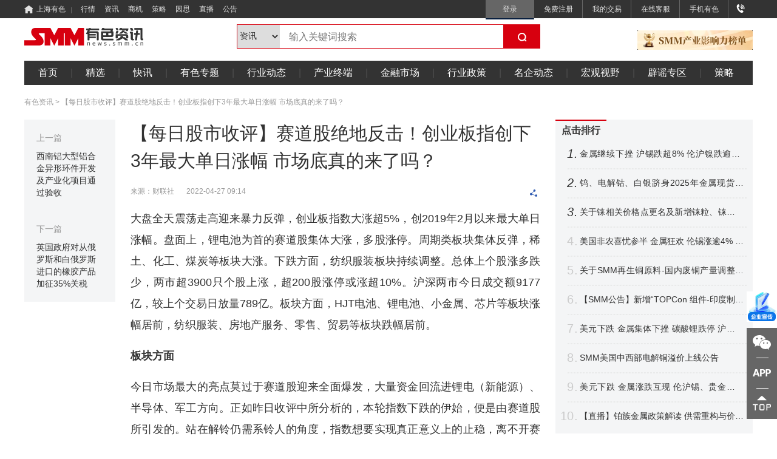

--- FILE ---
content_type: text/html; charset=utf-8
request_url: https://news.smm.cn/news/101818456
body_size: 20249
content:
<!DOCTYPE html><html><head><link rel="shortcut icon" type="image/x-icon" href="https://static.smm.cn/common.smm.cn/images/favicon.ico"/><link rel="stylesheet" href="https://static.smm.cn/common.smm.cn/css/antd@3.26.11.min.css"/><script src="https://static.smm.cn/common.smm.cn/js/qrcode.min.js"></script><script src="https://static.smm.cn/common.smm.cn/js/minified.min.js"></script><script src="https://static.smm.cn/common.smm.cn/js/react@16.13.1.min.js"></script><script src="https://static.smm.cn/common.smm.cn/js/react-dom@16.13.1.min.js"></script><script src="https://static.smm.cn/common.smm.cn/js/moment@2.27.0.min.js"></script><script src="https://static.smm.cn/common.smm.cn/js/moment-with-locales@2.27.0.min.js"></script><script src="https://static.smm.cn/common.smm.cn/js/antd.min@4.6.1.js"></script><script src="https://static.smm.cn/common.smm.cn/js/antd-with-locales@4.6.1.min.js"></script><meta name="360-site-verification" content="92bef067cc79980a4443d4a02825f1ea"/><meta charSet="utf-8"/><meta http-equiv="Content-Type" content="text/html; charset=UTF-8"/><meta name="configer" content="webkit"/><meta http-equiv="X-UA-Compatible" content="IE=edge,chrome=1"/><meta name="viewport" content="width=device-width, initial-scale=1.0"/><meta name="copyright" content="https://news.smm.cn"/><link rel="shortcut icon" type="image/x-icon" href="https://static.smm.cn/news.smm.cn/3.8.0.32/images/favicon.ico"/><title>【每日股市收评】赛道股绝地反击！创业板指创下3年最大单日涨幅 市场底真的来了吗？__上海有色网</title><meta name="description" content=""/><meta name="keywords" content="股市收评,股市收盘,行情回顾,"/><meta property="og:title" content="【每日股市收评】赛道股绝地反击！创业板指创下3年最大单日涨幅 市场底真的来了吗？__上海有色网"/><meta property="og:description" content=""/><meta property="og:image" content="https://imgqn.smm.cn/production/admin/company/sWJPn20221108151927.png"/><meta name="next-head-count" content="13"/><link rel="preload" href="https://static.smm.cn/news.smm.cn/4.10.13/_next/static/css/05c795503f3bd4cdcdda.css" as="style"/><link rel="stylesheet" href="https://static.smm.cn/news.smm.cn/4.10.13/_next/static/css/05c795503f3bd4cdcdda.css" data-n-g=""/><link rel="preload" href="https://static.smm.cn/news.smm.cn/4.10.13/_next/static/css/407b5c717df1c0a2d00a.css" as="style"/><link rel="stylesheet" href="https://static.smm.cn/news.smm.cn/4.10.13/_next/static/css/407b5c717df1c0a2d00a.css" data-n-p=""/><noscript data-n-css=""></noscript><script defer="" nomodule="" src="https://static.smm.cn/news.smm.cn/4.10.13/_next/static/chunks/polyfills-a40ef1678bae11e696dba45124eadd70.js"></script><script src="https://static.smm.cn/news.smm.cn/4.10.13/_next/static/chunks/webpack-b9038ada3f12d5f766b6.js" defer=""></script><script src="https://static.smm.cn/news.smm.cn/4.10.13/_next/static/chunks/main-4f3376ca03f4a78dec14.js" defer=""></script><script src="https://static.smm.cn/news.smm.cn/4.10.13/_next/static/chunks/framework-438fae2caa8e73f2a1ac.js" defer=""></script><script src="https://static.smm.cn/news.smm.cn/4.10.13/_next/static/chunks/pages/_app-557c6eb2bccbb29c393d.js" defer=""></script><script src="https://static.smm.cn/news.smm.cn/4.10.13/_next/static/chunks/704-6bf5068611245053f32a.js" defer=""></script><script src="https://static.smm.cn/news.smm.cn/4.10.13/_next/static/chunks/437-6e866d82e1927b58a4c6.js" defer=""></script><script src="https://static.smm.cn/news.smm.cn/4.10.13/_next/static/chunks/pages/category/detail-140515158e49559f4021.js" defer=""></script><script src="https://static.smm.cn/news.smm.cn/4.10.13/_next/static/YVkrKgGh5Mw3CURbij_7S/_buildManifest.js" defer=""></script><script src="https://static.smm.cn/news.smm.cn/4.10.13/_next/static/YVkrKgGh5Mw3CURbij_7S/_ssgManifest.js" defer=""></script></head><body><div id="__next"><div class=""><div class="header-container"><div class="smm-page-header"><div class="wrap_site_list"><div class="site_left"><a class="site_left_home" href="https://www.smm.cn" target="_blank"><i class="homeicon"></i><span class="hometext">上海有色</span></a><a class="site_left_site" href="https://hq.smm.cn" target="_blank">行情</a><a class="site_left_site" href="https://news.smm.cn" target="_blank">资讯</a><a class="site_left_site" href="https://b.smm.cn" target="_blank">商机</a><a class="site_left_site" href="https://www.smm.cn/celue" target="_blank">策略</a><a class="site_left_site" href="https://www.smm.cn/ins" target="_blank">因思</a><a class="site_left_site" href="https://www.smm.cn/live" rel="nofollow" target="_blank">直播</a><a class="site_left_site" href="https://news.smm.cn/gonggao" rel="nofollow" target="_blank">公告</a></div><div class="site_right"><span><a href="https://user.smm.cn/login?referer=https://news.smm.cn" rel="nofollow" class="login_url every-a"><span>登录</span></a><a href="https://user.smm.cn/register?referer=https://news.smm.cn" rel="nofollow" target="_blank" class="register_url every-a"><span>免费注册</span></a></span><a href="https://www.anhuida.com/ex" class="user_login every-a"><span>我的交易</span></a><a class="online-client every-a"><span>在线客服</span><div class="qrcode-img"><img class="qrcodeImg" src="https://static.smm.cn/common.smm.cn/images/kefu/web-kefu.png" alt=""/><span class="text">微信扫一扫</span></div></a><a class="sjys-wrap every-a"><span>手机有色</span><ul class="sjys"><li><div class="sjys-content"><div class="left"><img src="https://static.smm.cn/common.smm.cn/images/zsys.png" alt=""/></div><div class="right"><div class="title">掌上有色</div><div class="content">为有色金属行业量身打造的APP-SMM官方出品</div><div class="addition"><span>扫码下载</span><span class="look-detail sjys-detail-url">查看详情</span></div></div></div></li><li><div class="sjys-content"><div class="left"><img src="https://static.smm.cn/common.smm.cn/images/jrys.png" width="100" alt=""/></div><div class="right"><div class="title">今日有色</div><div class="content">热点资讯 深度解析 独家调研</div><div class="addition">微信扫一扫关注</div></div></div></li></ul></a><a class="cellphone every-a"><i class="top-header-cellphone"></i><div class="cellphone-wrapper"><div class="phonenumber"><i class="icon-cellphone"></i><span>021-31330333</span></div><div class="wordtime">服务时间：工作日9:00-18:00</div></div></a></div></div></div></div><div class="nav_nav__1slv4"><div class="nav_navWarp__ETUKM"><h1 class="nav_logo__pIyPB"><a href="/" class="nav_navLogo__3sgY_"><img src="https://static.smm.cn/news.smm.cn/4.10.13/static/images/smm-logo.png" alt="上海有色网资讯"/></a></h1><div class="nav_headSearch__3S3ti"><select><option selected="" value="1">资讯</option><option value="2">公告</option></select><input type="text" placeholder="输入关键词搜索" class="nav_inputSearch__2pgWX" value=""/><span class="nav_searchBtn__1J3Gl"><i></i></span></div><div class="nav_advertisement__oDy1q"></div></div><div class="nav_navWarpTwo__3u4Kk"><div class="nav_twoBody__2z06e"><ul class="nav_navList__3fCP_"><li class="item"><a target="" href="/">首页</a></li><li class="item"><a target="" href="/pick">精选</a></li><li class="item"><a target="" href="/live">快讯</a></li><li class="item"><a target="" href="/topic">有色专题</a></li><li class="item"><a target="" href="/l/22">行业动态</a></li><li class="item"><a target="" href="/l/23">产业终端</a></li><li class="item"><a target="" href="/l/21">金融市场</a></li><li class="item"><a target="" href="/l/26">行业政策</a></li><li class="item"><a target="" href="/l/25">名企动态</a></li><li class="item"><a target="" href="/l/24">宏观视野</a></li><li class="item"><a target="" href="/l/29">辟谣专区</a></li><li class="item"><a target="_blank" href="https://www.smm.cn/celue">策略</a></li></ul></div></div></div><div class="layout_contentWarp__3xxv0 clearfix"><div class="crumb_crumb__zBpk8"><div class="crumb_crumbWarp__UKIRZ"><div class="crumb_headBodyCrumb__3a7YK"><a href="/">有色资讯</a> &gt; <a href="#!">【每日股市收评】赛道股绝地反击！创业板指创下3年最大单日涨幅 市场底真的来了吗？</a> </div></div></div><div class="detail_detailLeftUserContainer__uRPq9" id="news-detail-left-user-container"><div id="news-detail-left-user" class="detail_leftUser__3v5rQ"><div class="next_before_newsDetailLinkArticle__1ghnn"><a href="/news/101818454" class="next_before_newsDetailTitle__3E5zR next_before_newsDetailLastArticle__hJ36v">西南铝大型铝合金异形环件开发及产业化项目通过验收</a><a href="/news/101818461" class="next_before_newsDetailTitle__3E5zR next_before_newsDetailNextArticle__dfCrK">英国政府对从俄罗斯和白俄罗斯进口的橡胶产品加征35%关税</a></div></div></div><div class="wrapper-md-content"><div class="detail_news_detailMainContentContainer__3_9Ke"><div class="detail_news_newsDetailMainContent__uFPwi"><div><h1 class="detail_news_fontXxlTitle__mzpOO news-title">【每日股市收评】赛道股绝地反击！创业板指创下3年最大单日涨幅 市场底真的来了吗？</h1><div class="detail_news_detailSource__JfFCH"><span class="detail_news_newsMr10__340aG"><a href="https://www.cls.cn/detail/999458" rel="nofollow" target="_blank">来源：<!-- -->财联社</a></span><time>2022-04-27 17:14</time><div class="detail_news_shareToolDetail__34MJ7"><div class="vertical_shareToolVertical__3GyfH"><i class="vertical_icontTool__QMe1W"></i><ul class="vertical_toolBox__2DK9h"><li class="vertical_wx__2FjBL"><a target="_blank" href="https://api.qrserver.com/v1/create-qr-code/?size=300x300&amp;data=https://news.smm.cn/news/101818456">微信</a></li><li class="vertical_wb__3IHFB"><a target="_blank" href="http://service.weibo.com/share/share.php?url=https://news.smm.cn/news/101818456&amp;title=【每日股市收评】赛道股绝地反击！创业板指创下3年最大单日涨幅 市场底真的来了吗？&amp;pic=null&amp;searchPic=false">微博</a></li><li class="vertical_qq__YOSnV"><a target="_blank" href="http://connect.qq.com/widget/shareqq/index.html?url=https://news.smm.cn/news/101818456&amp;title=【每日股市收评】赛道股绝地反击！创业板指创下3年最大单日涨幅 市场底真的来了吗？&amp;pics=null&amp;summary=【每日股市收评】赛道股绝地反击！创业板指创下3年最大单日涨幅 市场底真的来了吗？">QQ</a></li><li class="vertical_qzone__3ignL"><a target="_blank" href="http://sns.qzone.qq.com/cgi-bin/qzshare/cgi_qzshare_onekey?url=https://news.smm.cn/news/101818456&amp;title=【每日股市收评】赛道股绝地反击！创业板指创下3年最大单日涨幅 市场底真的来了吗？&amp;pics=null&amp;summary=【每日股市收评】赛道股绝地反击！创业板指创下3年最大单日涨幅 市场底真的来了吗？">QQ空间</a></li></ul></div></div></div></div><div class="news-detail-main-article"><div class="detail_news_newsWrap__2Pr30"><div class="detail_news_newsDetailArticleContent__15hk3"><p>大盘全天震荡走高迎来暴力反弹，创业板指数大涨超5%，创2019年2月以来最大单日涨幅。盘面上，锂电池为首的赛道股集体大涨，多股涨停。周期类板块集体反弹，稀土、化工、煤炭等板块大涨。下跌方面，纺织服装板块持续调整。总体上个股涨多跌少，两市超3900只个股上涨，超200股涨停或涨超10%。沪深两市今日成交额9177亿，较上个交易日放量789亿。板块方面，HJT电池、锂电池、小金属、芯片等板块涨幅居前，纺织服装、房地产服务、零售、贸易等板块跌幅居前。</p>

<p><strong>板块方面</strong></p>

<p>今日市场最大的亮点莫过于赛道股迎来全面爆发，大量资金回流进锂电（新能源）、半导体、军工方向。正如昨日收评中所分析的，本轮指数下跌的伊始，便是由赛道股所引发的。站在解铃仍需系铃人的角度，指数想要实现真正意义上的止稳，离不开赛道股的帮助。赛道股在前期经历长时间的深度整理后，目前原本过高的估值基本得以修复，而从目前所公布的1季报来看，虽然偶有个股业绩不如预期，但赛道整体依旧延续较高业绩成长性。后续随着一季报业绩窗口过去、供应链冲击缓解、美联储加息50bp政策落地，赛道股有望迎来一波修复窗口。但需注意的是，赛道股易跌难涨空头趋势仍未扭转，结合前期连续下跌累积大量的套牢卖压，短线出现反复的概率依旧不低，因此不可因单日大涨而急于追价进场，站在短线套利的角度也应等其再度回踩低点不破后再行低吸更为稳妥。而站在波段的角度，更应耐心等其中期趋势完全扭转或者确认出现中期筑底信号时再行进场更为稳妥。</p>

<p>再来看看基建板块，受第十一次中央财经委员会会议提出全面加强基础设施建设消息刺激，今日开盘阶段便早早迎来爆发，像水利、建材、建筑等分支纷纷涨幅居前。但随着盘中赛道股崛起，基建板块的光芒完全被赛道股所掩盖，还一度出现高位分歧整理。但较好的是，随着午后市场情绪的全面回暖，资金也有所回流，虽然最终涨幅不及赛道，但资金尚无明显出逃痕迹。在稳增长的经济预期下，后续仍有进一步上行之预期。</p>

<p><strong>个股方面</strong></p>

<p>基建板块午盘冲高回落的背景下，不少个股出现炸板，但人气风向标浙江建投在午后率先完成回封，成功为基建板块稳定住了军心。而随着上海港湾回调炸板，湖南发展的4板成为市场高度的代表，在市场情绪回暖之际，仍有望进一步冲高打开板块整体的上行空间。另一方面，山东路桥在今日实现2连板后，也完成形态上的反包，再结合该公司2021年净利同比增加58.2%业绩增长属性，后续有望跟随湖南发展成为本轮基建上涨中军。</p>

<p>而地产板块今日则跌幅居前，目前地产板块最大的问题在于没有个股能够走出确定性的二波行情。其中率先实现反包的天地源早早被摁死在跌停板上，对于板整体产生较为明显资金负反馈，资金在无新的方向下只能选择回流天保基建、宋都股份、中交地产这些老龙头。相比之下，中交地产上方的套牢卖压相对较少，并且近三日呈现连续的带量上涨，整体依旧保持较高的活跃度，能否再度向上完成反包，形成二波走势便是后续关注的重点。</p>

<p><img alt="image" src="https://img.cls.cn/images/20220427/D29XxpLuiM.png" /></p>

<p><strong>后市分析</strong></p>

<p>截止收盘，沪指涨2.49%，深成指涨4.37%，创业板指涨5.52%。北向资金全天净买入43.59亿元，其中沪股通净卖出1.29亿元，深股通净买入44.89亿元。</p>

<p>今日市场如期迎来反弹，创业板指更是创下近3年最大单日涨幅 。从反弹力道上来看，帮助指数实现短线的止跌的同时，对于市场信心的恢复也多有助益。但需注意的是，目前市场仍处于较为明显的空头趋势之中，并且上方存有较大的套牢卖压，再叠加即将到来的五一假期效应，想要在本周最后的两个交易日中延续出现像今日这样的反弹力度难度较大。再者大盘在前期经历高角度下跌后需要一个较为漫长的筑底过程，不可因单日大涨而盲目乐观，在趋势反转或者筑底完成之前操作应对上仍应将仓位控管置于首位。</p>

<p>情绪方面，上涨3992家，比上一交易日增加3238家。在排除ST股、未开板新股的情况下，涨停42家，比上一交易日增加17家；炸板47，比上一交易日增加3家；创业板股/科创板股涨停14家，比上一交易日增加11家；跌停1家，比上一交易日减少5家。</p>

<p>情绪指标方面，今日午后市场情绪回暖明显，从冰点附近径直拉升至0轴附近，当明日能够延续反弹时，市场情绪有望进一步提升。</p>

<p><img alt="image" src="https://img.cls.cn/images/20220427/mW6rPfs877.png" /></p>

<p><strong>市场要闻聚焦</strong></p>

<p><strong>1、南京非本市户籍居民家庭1年内累计缴纳6个月社保可申请购房</strong></p>

<p>财联社4月27日讯，从南京市房产交易管理热线获悉，南京非本市户籍居民家庭申请购房条件有所调整。南京市房产交易管理工作人员表示，目前非本市户籍居民家庭可以有新的受理条件，1年内在南京累计缴纳6个月个人所得税或社保，补缴的不算。 按照上述工作人员介绍，目前1年内累计缴纳6个月以及3年内累计缴纳24个月社保或个税均符合条件，其中3年内累计24个月缴纳社保或个税可允许因工作变动等原因补缴不超过3个月。</p>

<p><strong>2、国内商品期货收盘 原油涨超5%</strong></p>

<p>财联社4月27日讯，国内商品期货收盘，互有涨跌，原油、燃油、沪镍等涨超5%，棕榈油、纸浆等涨超4%，铁矿石、SS等涨超2%，生猪、尿素等涨逾1%，花生、热卷等小幅上涨；硅铁跌超2%，焦煤、红枣等跌超1%，鸡蛋、NR等小幅下跌。</p>
</div></div><div class="detail_news_newsDetailArticleContent__15hk3"><p><a href="https://data-pro.smm.cn/" target="_blank"><img alt="" src="https://imgqn.smm.cn/production/appcenter/imageHiYVH20220612124800.png" style="height:734px; width:802px" /></a></p>
</div><div class="detail_news_smBox__zoVG1"><p class="detail_news_newsDetailStatement__1C4Ys" id="news-detail-statement_link"></p><p class="detail_news_newsDetailStatement__1C4Ys" id="news-detail-statement_sm"></p></div></div><div class="detail_news_detailUser__O4GaR"><div class="detail_user_newsDetailAuthorContainer__2yRjZ"><div class="detail_user_newsDetailAuthor__31vMx"><div class="detail_user_newsProfessorUserSmList__Z26On"><div class="detail_user_newsProfessorSmContent__1vZzN"><div><div class="detail_user_newsProfessorSmBox__zQyTd"><div class="detail_user_visit__2na9D"><span>SMM在线问答</span><a href="/person/922000" target="_blank">访问TA的主页</a></div><p class="detail_user_newsProfessorAccount__2GjYt">上海有色网资讯中心，在线回答您的提问！</p></div><div class="detail_user_newsProfessorSmImg__1TTb5"><img src="https://imgqn.smm.cn/production/usercenter/avatar/oBpHv20180608101308.png" alt="SMM在线问答"/></div></div><ul class="detail_user_newsProfessorPublish__3mlFI"><li><label class="detail_user_publish__3TpnU">96701<!-- -->篇</label></li></ul></div></div></div></div></div><div class="detail_news_newsDetailKeywords__1FKKr"><div class="detail_news_newsDetailKeywordsContent__11ItC"><a href="/keywords/股市收评"><label class="detail_news_newsListKeyword__3qdv6">股市收评</label></a><a href="/keywords/股市收盘"><label class="detail_news_newsListKeyword__3qdv6">股市收盘</label></a><a href="/keywords/行情回顾"><label class="detail_news_newsListKeyword__3qdv6">行情回顾</label></a></div><div class="news-detail-share-tool"><div class="horizontal_newsShareToolHorizontal__2HCbv"><a target="_blank" href="https://api.qrserver.com/v1/create-qr-code/?size=300x300&amp;data=https://news.smm.cn/news/101818456"><i class="horizontal_wx__3jmmu"></i></a><a target="_blank" href="http://service.weibo.com/share/share.php?url=https://news.smm.cn/news/101818456&amp;title=【每日股市收评】赛道股绝地反击！创业板指创下3年最大单日涨幅 市场底真的来了吗？&amp;pic=null&amp;searchPic=false"><i class="horizontal_wb__1umio"></i></a><a target="_blank" href="http://connect.qq.com/widget/shareqq/index.html?url=https://news.smm.cn/news/101818456&amp;title=【每日股市收评】赛道股绝地反击！创业板指创下3年最大单日涨幅 市场底真的来了吗？&amp;pics=null&amp;summary=【每日股市收评】赛道股绝地反击！创业板指创下3年最大单日涨幅 市场底真的来了吗？"><i class="horizontal_qq__3XM8n"></i></a><a target="_blank" href="http://sns.qzone.qq.com/cgi-bin/qzshare/cgi_qzshare_onekey?url=https://news.smm.cn/news/101818456&amp;title=【每日股市收评】赛道股绝地反击！创业板指创下3年最大单日涨幅 市场底真的来了吗？&amp;pics=null&amp;summary=【每日股市收评】赛道股绝地反击！创业板指创下3年最大单日涨幅 市场底真的来了吗？"><i class="horizontal_qzone__1AxTC"></i></a></div></div></div><div class="news-detail-about-news-container "><div class="detail_related_news_newsDetailAboutNews__1JsT-"><dl><dt class="detail_related_news_aboutTitle__31IJC">相关资讯</dt><dd><a href="/news/102101727"><h3 class="font-middle-title">【每日股市收评】ChatGPT概念再掀涨停潮 三大股指却深陷整理 结构性分化加剧下后市将何去何从？</h3></a><div class="detail_related_news_newsListContentInfo__WxPro"><label>财联社</label><div class="detail_related_news_shareToolReleted__3uVij"><div class="vertical_shareToolVertical__3GyfH"><i class="vertical_icontTool__QMe1W"></i><ul class="vertical_toolBox__2DK9h"><li class="vertical_wx__2FjBL"><a target="_blank" href="https://api.qrserver.com/v1/create-qr-code/?size=300x300&amp;data=https://news.smm.cn/news/102101727">微信</a></li><li class="vertical_wb__3IHFB"><a target="_blank" href="http://service.weibo.com/share/share.php?url=https://news.smm.cn/news/102101727&amp;title=【每日股市收评】ChatGPT概念再掀涨停潮 三大股指却深陷整理 结构性分化加剧下后市将何去何从？&amp;pic=&amp;searchPic=false">微博</a></li><li class="vertical_qq__YOSnV"><a target="_blank" href="http://connect.qq.com/widget/shareqq/index.html?url=https://news.smm.cn/news/102101727&amp;title=【每日股市收评】ChatGPT概念再掀涨停潮 三大股指却深陷整理 结构性分化加剧下后市将何去何从？&amp;pics=&amp;summary=【每日股市收评】ChatGPT概念再掀涨停潮 三大股指却深陷整理 结构性分化加剧下后市将何去何从？">QQ</a></li><li class="vertical_qzone__3ignL"><a target="_blank" href="http://sns.qzone.qq.com/cgi-bin/qzshare/cgi_qzshare_onekey?url=https://news.smm.cn/news/102101727&amp;title=【每日股市收评】ChatGPT概念再掀涨停潮 三大股指却深陷整理 结构性分化加剧下后市将何去何从？&amp;pics=&amp;summary=【每日股市收评】ChatGPT概念再掀涨停潮 三大股指却深陷整理 结构性分化加剧下后市将何去何从？">QQ空间</a></li></ul></div></div></div></dd><dd><a href="/news/102112010"><h3 class="font-middle-title">【每日股市收评】题材亏钱效应开始扩散 ChatGPT概念高位股集体退潮</h3></a><div class="detail_related_news_newsListContentInfo__WxPro"><label>财联社</label><div class="detail_related_news_shareToolReleted__3uVij"><div class="vertical_shareToolVertical__3GyfH"><i class="vertical_icontTool__QMe1W"></i><ul class="vertical_toolBox__2DK9h"><li class="vertical_wx__2FjBL"><a target="_blank" href="https://api.qrserver.com/v1/create-qr-code/?size=300x300&amp;data=https://news.smm.cn/news/102112010">微信</a></li><li class="vertical_wb__3IHFB"><a target="_blank" href="http://service.weibo.com/share/share.php?url=https://news.smm.cn/news/102112010&amp;title=【每日股市收评】题材亏钱效应开始扩散 ChatGPT概念高位股集体退潮&amp;pic=&amp;searchPic=false">微博</a></li><li class="vertical_qq__YOSnV"><a target="_blank" href="http://connect.qq.com/widget/shareqq/index.html?url=https://news.smm.cn/news/102112010&amp;title=【每日股市收评】题材亏钱效应开始扩散 ChatGPT概念高位股集体退潮&amp;pics=&amp;summary=【每日股市收评】题材亏钱效应开始扩散 ChatGPT概念高位股集体退潮">QQ</a></li><li class="vertical_qzone__3ignL"><a target="_blank" href="http://sns.qzone.qq.com/cgi-bin/qzshare/cgi_qzshare_onekey?url=https://news.smm.cn/news/102112010&amp;title=【每日股市收评】题材亏钱效应开始扩散 ChatGPT概念高位股集体退潮&amp;pics=&amp;summary=【每日股市收评】题材亏钱效应开始扩散 ChatGPT概念高位股集体退潮">QQ空间</a></li></ul></div></div></div></dd><dd><a href="/news/102076499"><h3 class="font-middle-title">【每日股市收评】两市成交额突破万亿 北向资金净买入超180亿 兔年首个交易日两市喜迎开门红</h3></a><div class="detail_related_news_newsListContentInfo__WxPro"><label>财联社</label><div class="detail_related_news_shareToolReleted__3uVij"><div class="vertical_shareToolVertical__3GyfH"><i class="vertical_icontTool__QMe1W"></i><ul class="vertical_toolBox__2DK9h"><li class="vertical_wx__2FjBL"><a target="_blank" href="https://api.qrserver.com/v1/create-qr-code/?size=300x300&amp;data=https://news.smm.cn/news/102076499">微信</a></li><li class="vertical_wb__3IHFB"><a target="_blank" href="http://service.weibo.com/share/share.php?url=https://news.smm.cn/news/102076499&amp;title=【每日股市收评】两市成交额突破万亿 北向资金净买入超180亿 兔年首个交易日两市喜迎开门红&amp;pic=&amp;searchPic=false">微博</a></li><li class="vertical_qq__YOSnV"><a target="_blank" href="http://connect.qq.com/widget/shareqq/index.html?url=https://news.smm.cn/news/102076499&amp;title=【每日股市收评】两市成交额突破万亿 北向资金净买入超180亿 兔年首个交易日两市喜迎开门红&amp;pics=&amp;summary=【每日股市收评】两市成交额突破万亿 北向资金净买入超180亿 兔年首个交易日两市喜迎开门红">QQ</a></li><li class="vertical_qzone__3ignL"><a target="_blank" href="http://sns.qzone.qq.com/cgi-bin/qzshare/cgi_qzshare_onekey?url=https://news.smm.cn/news/102076499&amp;title=【每日股市收评】两市成交额突破万亿 北向资金净买入超180亿 兔年首个交易日两市喜迎开门红&amp;pics=&amp;summary=【每日股市收评】两市成交额突破万亿 北向资金净买入超180亿 兔年首个交易日两市喜迎开门红">QQ空间</a></li></ul></div></div></div></dd><dd><a href="/news/102127500"><h3 class="font-middle-title">【每日股市收评】探底回升！两市3500家个股飘红 市场情绪回暖下 指数企稳了吗？</h3></a><div class="detail_related_news_newsListContentInfo__WxPro"><label>财联社</label><div class="detail_related_news_shareToolReleted__3uVij"><div class="vertical_shareToolVertical__3GyfH"><i class="vertical_icontTool__QMe1W"></i><ul class="vertical_toolBox__2DK9h"><li class="vertical_wx__2FjBL"><a target="_blank" href="https://api.qrserver.com/v1/create-qr-code/?size=300x300&amp;data=https://news.smm.cn/news/102127500">微信</a></li><li class="vertical_wb__3IHFB"><a target="_blank" href="http://service.weibo.com/share/share.php?url=https://news.smm.cn/news/102127500&amp;title=【每日股市收评】探底回升！两市3500家个股飘红 市场情绪回暖下 指数企稳了吗？&amp;pic=&amp;searchPic=false">微博</a></li><li class="vertical_qq__YOSnV"><a target="_blank" href="http://connect.qq.com/widget/shareqq/index.html?url=https://news.smm.cn/news/102127500&amp;title=【每日股市收评】探底回升！两市3500家个股飘红 市场情绪回暖下 指数企稳了吗？&amp;pics=&amp;summary=【每日股市收评】探底回升！两市3500家个股飘红 市场情绪回暖下 指数企稳了吗？">QQ</a></li><li class="vertical_qzone__3ignL"><a target="_blank" href="http://sns.qzone.qq.com/cgi-bin/qzshare/cgi_qzshare_onekey?url=https://news.smm.cn/news/102127500&amp;title=【每日股市收评】探底回升！两市3500家个股飘红 市场情绪回暖下 指数企稳了吗？&amp;pics=&amp;summary=【每日股市收评】探底回升！两市3500家个股飘红 市场情绪回暖下 指数企稳了吗？">QQ空间</a></li></ul></div></div></div></dd><dd><a href="/news/102108651"><h3 class="font-middle-title">【每日股市收评】沪指重返3300点！周期股再迎集体爆发 涨停家数却创一年来新低</h3></a><div class="detail_related_news_newsListContentInfo__WxPro"><label>财联社</label><div class="detail_related_news_shareToolReleted__3uVij"><div class="vertical_shareToolVertical__3GyfH"><i class="vertical_icontTool__QMe1W"></i><ul class="vertical_toolBox__2DK9h"><li class="vertical_wx__2FjBL"><a target="_blank" href="https://api.qrserver.com/v1/create-qr-code/?size=300x300&amp;data=https://news.smm.cn/news/102108651">微信</a></li><li class="vertical_wb__3IHFB"><a target="_blank" href="http://service.weibo.com/share/share.php?url=https://news.smm.cn/news/102108651&amp;title=【每日股市收评】沪指重返3300点！周期股再迎集体爆发 涨停家数却创一年来新低&amp;pic=&amp;searchPic=false">微博</a></li><li class="vertical_qq__YOSnV"><a target="_blank" href="http://connect.qq.com/widget/shareqq/index.html?url=https://news.smm.cn/news/102108651&amp;title=【每日股市收评】沪指重返3300点！周期股再迎集体爆发 涨停家数却创一年来新低&amp;pics=&amp;summary=【每日股市收评】沪指重返3300点！周期股再迎集体爆发 涨停家数却创一年来新低">QQ</a></li><li class="vertical_qzone__3ignL"><a target="_blank" href="http://sns.qzone.qq.com/cgi-bin/qzshare/cgi_qzshare_onekey?url=https://news.smm.cn/news/102108651&amp;title=【每日股市收评】沪指重返3300点！周期股再迎集体爆发 涨停家数却创一年来新低&amp;pics=&amp;summary=【每日股市收评】沪指重返3300点！周期股再迎集体爆发 涨停家数却创一年来新低">QQ空间</a></li></ul></div></div></div></dd></dl></div></div><div class="detail_more_recommend_recommend__1JxO2"><div class="detail_more_recommend_title__2pkHZ">更多推荐</div><div class="detail_more_recommend_list__jDVMi"><a href="https://hq.smm.cn/data" target="_blank">有色金属价格</a>|<a href="https://hq.smm.cn" target="_blank">今日铜价</a>|<a href="https://hq.smm.cn/copper/810" target="_blank">电解铜价格</a>|<a href="https://hq.smm.cn/aluminum" target="_blank">铝锭价格</a>|<a href="https://hq.smm.cn/aluminum" target="_blank">今日铝价</a>|<a href="https://hq.smm.cn/aluminum/1010" target="_blank">电解铝价格</a>|<a href="https://hq.smm.cn/aluminum/1040" target="_blank">铝合金价格</a>|<a href="https://hq.smm.cn/lead" target="_blank">今日铅价</a>|<a href="https://hq.smm.cn/zinc" target="_blank">锌价</a>|<a href="https://hq.smm.cn/tin" target="_blank">今日锡价</a>|<a href="https://hq.smm.cn/nickel" target="_blank">今日镍价</a>|<a href="https://hq.smm.cn/nickel/1820" target="_blank">镍矿价格</a>|<a href="https://hq.smm.cn/photovoltaic" target="_blank">光伏材料价格</a>|<a href="https://hq.smm.cn/photovoltaic/9016" target="_blank">多晶硅价格</a>|<a href="https://hq.smm.cn/silicon" target="_blank">硅价格</a>|<a href="https://hq.smm.cn/stainless-steel" target="_blank">不锈钢价格</a>|<a href="https://hq.smm.cn/chromium" target="_blank">铬价格</a>|<a href="https://hq.smm.cn/precious-metals/list/11752" target="_blank">黄金价格</a>|<a href="https://hq.smm.cn/precious-metals/list/11754" target="_blank">白银价格</a>|<a href="https://hq.smm.cn/precious-metals" target="_blank">贵金属价格</a>|<a href="https://hq.smm.cn/steel" target="_blank">钢铁价格</a>|<a href="https://steel.smm.cn" target="_blank">钢材价格</a>|<a href="https://hq.smm.cn/manganese/2010" target="_blank">电解锰价格</a>|<a href="https://hq.smm.cn/manganese" target="_blank">锰价格</a>|<a href="https://hq.smm.cn/antimony" target="_blank">锑价格</a>|<a href="https://hq.smm.cn/tungsten" target="_blank">钨价格</a>|<a href="https://hq.smm.cn/tungsten" target="_blank">钼价格</a>|<a href="https://hq.smm.cn/in-ge-ga/list/11726" target="_blank">铟锭价格</a>|<a href="https://hq.smm.cn/in-ge-ga/list/11730" target="_blank">金属镓价格</a>|<a href="https://hq.smm.cn/in-ge-ga/list/11732" target="_blank">锗价格</a>|<a href="https://hq.smm.cn/bi-se-te/list/11738" target="_blank">铋价格</a>|<a href="https://hq.smm.cn/bi-se-te/list/11740" target="_blank">硒价格</a>|<a href="https://hq.smm.cn/bi-se-te/list/11746" target="_blank">碲价格</a>|<a href="https://hq.smm.cn/magnesium" target="_blank">镁价格</a>|<a href="https://hq.smm.cn/titanium" target="_blank">钛价格</a>|<a href="https://hq.smm.cn/semiconductor" target="_blank">半导体价格</a>|<a href="https://hq.smm.cn/minor-metals" target="_blank">小金属价格</a>|<a href="https://hq.smm.cn/rare-earth" target="_blank">稀土价格</a>|<a href="https://hq.smm.cn/metal-scraps" target="_blank">废铜回收价格</a>|<a href="https://hq.smm.cn/metal-scraps" target="_blank">废铝回收价格</a>|<a href="https://hq.smm.cn/wirecable" target="_blank">电缆价格</a>|<a href="https://hq.smm.cn/low-carbon" target="_blank">低碳金属价格</a>|<a href="https://new-energy.smm.cn" target="_blank">锂电池原料价格</a>|<a href="https://hq.smm.cn/new-energy/list/11108" target="_blank">碳酸锂价格</a></div></div></div></div></div><div class="detail_wrapperRightContent__3sPgR"><div class="hot_newsHotSmList__1RnKr"><div class="hot_newsSmTitle__2pCeO"><h3 class="hot_fontMiddleTitle__3xag-">点击排行</h3></div><div class="hot_newsHotSmListContent__YnyOs"><ul><div class="hot_boxLi__1u1vE"><span>1</span><li><a href="/news/103724967" title="金属继续下挫 沪锡跌超8% 伦沪镍跌逾3% 沪银周线暴涨超22% 【隔夜行情】">金属继续下挫 沪锡跌超8% 伦沪镍跌逾3% 沪银周线暴涨超22% 【隔夜行情】</a></li></div><div class="hot_boxLi__1u1vE"><div class="hot_dashed__2djIH"></div><span>2</span><li><a href="/news/103699592" title="钨、电解钴、白银跻身2025年金属现货三甲！2026年行业走势前瞻【SMM专题】">钨、电解钴、白银跻身2025年金属现货三甲！2026年行业走势前瞻【SMM专题】</a></li></div><div class="hot_boxLi__1u1vE"><div class="hot_dashed__2djIH"></div><span>3</span><li><a href="/news/103720639" title="关于铼相关价格点更名及新增铼粒、铼板价格点的公告">关于铼相关价格点更名及新增铼粒、铼板价格点的公告</a></li></div><div class="hot_boxLi__1u1vE"><div class="hot_dashed__2djIH"></div><span>4</span><li><a href="/news/103713519" title="美国非农喜忧参半 金属狂欢 伦锡涨逾4% 伦镍伦铜紧随其后 白银暴涨【隔夜行情】">美国非农喜忧参半 金属狂欢 伦锡涨逾4% 伦镍伦铜紧随其后 白银暴涨【隔夜行情】</a></li></div><div class="hot_boxLi__1u1vE"><div class="hot_dashed__2djIH"></div><span>5</span><li><a href="/news/103720373" title="关于SMM再生铜原料-国内废铜产量调整公告">关于SMM再生铜原料-国内废铜产量调整公告</a></li></div><div class="hot_boxLi__1u1vE"><div class="hot_dashed__2djIH"></div><span>6</span><li><a href="/news/103713694" title="【SMM公告】新增“TOPCon 组件-印度制造（含本土电池片）、TOPCon 组件-印度制造（不含本土电池片）”价格点公告">【SMM公告】新增“TOPCon 组件-印度制造（含本土电池片）、TOPCon 组件-印度制造（不含本土电池片）”价格点公告</a></li></div><div class="hot_boxLi__1u1vE"><div class="hot_dashed__2djIH"></div><span>7</span><li><a href="/news/103724680" title="美元下跌 金属集体下挫 碳酸锂跌停 沪锡跌超6% 伦沪镍跌逾3%【SMM日评】">美元下跌 金属集体下挫 碳酸锂跌停 沪锡跌超6% 伦沪镍跌逾3%【SMM日评】</a></li></div><div class="hot_boxLi__1u1vE"><div class="hot_dashed__2djIH"></div><span>8</span><li><a href="/news/103727627" title="SMM美国中西部电解铜溢价上线公告">SMM美国中西部电解铜溢价上线公告</a></li></div><div class="hot_boxLi__1u1vE"><div class="hot_dashed__2djIH"></div><span>9</span><li><a href="/news/103720003" title="美元下跌 金属涨跌互现 伦沪锡、贵金属携手刷新高 沪锡再迎涨停【SMM日评】">美元下跌 金属涨跌互现 伦沪锡、贵金属携手刷新高 沪锡再迎涨停【SMM日评】</a></li></div><div class="hot_boxLi__1u1vE"><div class="hot_dashed__2djIH"></div><span>10</span><li><a href="/news/103719926" title="【直播】铂族金属政策解读 供需重构与价格展望 铂钯期货运行分享 前沿技术探讨">【直播】铂族金属政策解读 供需重构与价格展望 铂钯期货运行分享 前沿技术探讨</a></li></div></ul></div></div></div></div><div class="right_fix_fixContainer__3xcO9"><div class="right_fix_backTopWrap__-64yX"><div class="right_fix_goWechat__3MxzL"><img class="right_fix_goWechatImg__3KhAl" src="https://static.smm.cn/common.smm.cn/images/WeChat.png" alt="微信二维码"/><span class="right_fix_hoverText__i82n6">今日有色</span><div class="right_fix_wechatQrcode__maJzD"><img src="https://static.smm.cn/common.smm.cn/images/jrys.png" alt="微信二维码"/><p>微信扫一扫关注</p></div></div><div class="right_fix_downloadApp__36zyH"><img class="right_fix_appImg__xqnwH" src="https://static.smm.cn/common.smm.cn/images/download-app.png" alt="下载app"/><span class="right_fix_hoverText__i82n6">掌上有色</span><div class="right_fix_appQrcode__2YzzJ"><img src="https://static.smm.cn/common.smm.cn/images/zsysd.png" alt="掌上有色"/><p>掌上有色下载</p></div></div><div class="right_fix_btnBackTop__-BMR7"><img src="https://static.smm.cn/news.smm.cn/4.10.13/static/images/backtop.png" alt="返回顶部"/><span class="right_fix_hoverText__i82n6">返回顶部</span></div></div></div><div class="footer_footerContainer__3bM1O"><div class="footer_footerLogo__3292w"><div class="footer_left__2g3ot"><img src="https://static.smm.cn/common.smm.cn/images/white-smm-logo.png" alt="logo"/><div class="footer_border__3DeVW"></div></div><div class="footer_right__179YY"><dl><dt><img src="https://static.smm.cn/common.smm.cn/images/zsysd.png" alt="掌上有色下载二维码"/></dt><dd>掌上有色下载</dd></dl><dl><dt><img src="https://static.smm.cn/common.smm.cn/images/jrys.png" alt="微信关注"/></dt><dd>微信关注</dd></dl></div></div><div class="footer_link__3peWU"><a href="https://www.smm.cn/about" target="_blank">关于我们</a><a href="https://www.smm.cn/about/joinus" target="_blank">加入我们</a><a href="https://www.smm.cn/about/contact" target="_blank">联系我们</a><a href="https://www.smm.cn/legal" target="_blank" rel="nofollow">法律声明</a><a href="https://www.smm.cn/privacy" target="_blank" rel="nofollow">隐私声明</a><a href="http://www.csnta.org" target="_blank" rel="nofollow">有色协会</a><a href="https://www.smm.cn/mkds" target="_blank" rel="nofollow">产品库</a><a href="https://www.smm.cn/sitemap.html" target="_blank" rel="nofollow">网站地图</a><a href="https://news.smm.cn/rss" target="_blank" rel="nofollow">RSS</a></div><p class="footer_copyright__6qq20">版权所有：上海有色网信息科技股份有限公司<!-- --> <a target="_blank" href="http://www.miitbeian.gov.cn">沪ICP备09002236号</a> <!-- -->Copyright © 2000 -<!-- --> <!-- -->2026<!-- --> <a target="_blank" href="https://www.smm.cn">上海有色金属网</a> <!-- -->All Rights Reserved</p></div><div class="PublicizeForm_PublicizeForm__1x6BE "><div class="PublicizeForm_publicizeImg__2rI6Q"><img src="https://static.smm.cn/news.smm.cn/4.10.13/static/images/publicize.png" alt="publicize"/></div><div class="PublicizeForm_publicizeContent__3SmoE" style="display:none"><div class="PublicizeForm_bigTitle__1bjok">欢迎您在SMM宣传您的企业</div><div class="PublicizeForm_subTitle__2IpI-">提交您的联系方式 我们将尽快给您致电</div><form class="ant-form ant-form-vertical PublicizeForm_form__2TD8u"><div class="ant-row ant-form-item"><div class="ant-col ant-form-item-label"><label for="promotion_type" class="ant-form-item-required" title="">宣传类型：<span class="PublicizeForm_more__1NBoS">(可多选)</span></label></div><div class="ant-col ant-form-item-control"><div class="ant-form-item-control-input"><div class="ant-form-item-control-input-content"><div class="ant-checkbox-group" id="promotion_type"><label class="ant-checkbox-wrapper ant-checkbox-wrapper-checked"><span class="ant-checkbox ant-checkbox-checked"><input type="checkbox" class="ant-checkbox-input" checked="" value="1"/><span class="ant-checkbox-inner"></span></span><span>资讯宣传</span></label><label class="ant-checkbox-wrapper"><span class="ant-checkbox"><input type="checkbox" class="ant-checkbox-input" value="2"/><span class="ant-checkbox-inner"></span></span><span>视频宣传</span></label></div></div></div></div></div><div class="ant-row ant-form-item"><div class="ant-col ant-form-item-label"><label for="company_name" class="ant-form-item-required" title="企业名称：">企业名称：</label></div><div class="ant-col ant-form-item-control"><div class="ant-form-item-control-input"><div class="ant-form-item-control-input-content"><input type="text" maxLength="50" placeholder="请输入企业名称" value="" id="company_name" class="ant-input"/></div></div></div></div><div class="PublicizeForm_row___SAr9"><div><div class="ant-row ant-form-item"><div class="ant-col ant-form-item-label"><label for="name" class="ant-form-item-required" title="姓名：">姓名：</label></div><div class="ant-col ant-form-item-control"><div class="ant-form-item-control-input"><div class="ant-form-item-control-input-content"><input type="text" maxLength="20" placeholder="请输入您的姓名" value="" id="name" class="ant-input"/></div></div></div></div></div><div><div class="ant-row ant-form-item"><div class="ant-col ant-form-item-label"><label for="phone" class="ant-form-item-required" title="手机号：">手机号：</label></div><div class="ant-col ant-form-item-control"><div class="ant-form-item-control-input"><div class="ant-form-item-control-input-content"><input type="text" placeholder="请输入您的手机号" value="" id="phone" class="ant-input"/></div></div></div></div></div></div><div class="PublicizeForm_textAreaNum__PfxvF"><div class="ant-row ant-form-item"><div class="ant-col ant-form-item-label"><label for="promotional_needs" class="ant-form-item-required" title="宣传需求：">宣传需求：</label></div><div class="ant-col ant-form-item-control"><div class="ant-form-item-control-input"><div class="ant-form-item-control-input-content"><textarea placeholder="请输入宣传需求" rows="3" id="promotional_needs" class="ant-input"></textarea></div></div></div></div><div class="PublicizeForm_num__2Qk7A">0/500</div></div><div class="PublicizeForm_tips__nFLhQ">客服电话：021-31330333（工作日8:30-17:30）</div><div class="ant-row ant-form-item PublicizeForm_btns__2YO0I"><div class="ant-col ant-form-item-control"><div class="ant-form-item-control-input"><div class="ant-form-item-control-input-content"><button type="button" class="ant-btn PublicizeForm_cancel__1xAvM"><span>取 消</span></button><button type="submit" class="ant-btn PublicizeForm_submit__1WfZw"><span>提 交</span></button></div></div></div></div></form></div></div><div><!--[if lt IE 8]]>
                <style>
                .ie8-wrapper{width:100%;height:155px;background:#333;overflow:hidden;text-align:center;position:fixed;bottom:0;left:0;z-index:100000;font-family:"微软雅黑",Arial,Helvetica,sans-serif}.ie8-wrapper .inner{margin:0 auto;width:1200px;height:155px;position:relative}.ie8-wrapper .inner img{width:100%;height:155px}.ie8-wrapper .upgrade-ie{position:absolute;left:180px;top:107px;font-size:14px;font-weight:300;color:#fff;text-decoration:underline}.ie8-wrapper .dont-upgrade{position:absolute;left:600px;top:107px;font-size:14px;color:#fff;cursor:pointer}.ie8-wrapper .close-ie-tip{position:absolute;left:1180px;top:15px;width:18px;height:19px;cursor:pointer}.ie8-wrapper .close-ie-tip img{width:18px;height:19px}.ie8-wrapper .go-download{position:absolute;left:1120px;top:124px;font-size:14px;font-weight:300;color:#fff}.ie8-wrapper .go-download:hover{text-decoration:underline}
                </style>
                <script type="text/javascript">
                    function smmCloseIe8Tip(){document.querySelector(".ie8-wrapper").style.display="none"};
                </script>
                <div class="ie8-wrapper">
                    <div class="inner">
                        <img src="https://static.smm.cn/hq.smm.cn/2.0.0.52/hq2.0/images/ie8.png" alt="">
                        <a class="upgrade-ie" href="https://support.microsoft.com/zh-cn/help/17621/internet-explorer-downloads">升级Internet Explorer</a>
                        <span class="dont-upgrade" onclick="smmCloseIe8Tip()">暂不更新 >></span>
                        <a class="go-download" href="https://event.smm.cn/app">查看详情 >></a>
                        <span class="close-ie-tip" onclick="smmCloseIe8Tip()">
                            <img src="https://static.smm.cn/hq.smm.cn/2.0.0.52/hq2.0/images/close.png" alt="">
                        </span>
                    </div>
                </div> 
                <![endif]--></div><div><script>
var _hmt = _hmt || [];
(function() {
    var hm = document.createElement("script");
    hm.src = "https://hm.baidu.com/hm.js?9734b08ecbd8cf54011e088b00686939";
    var s = document.getElementsByTagName("script")[0];
    s.parentNode.insertBefore(hm, s);
})();
</script>

<script>
var _hmt = _hmt || [];
(function() {
    var hm = document.createElement("script");
    hm.src = "https://hm.baidu.com/hm.js?f5393cd21ab7841bc1d29289b12cd8ed";
    var s = document.getElementsByTagName("script")[0];
    s.parentNode.insertBefore(hm, s);
})();
</script></div></div></div><script id="__NEXT_DATA__" type="application/json">{"props":{"pageProps":{"newsDetail":{"isVipUser":false,"newsId":101818456,"content":"\u003cp\u003e大盘全天震荡走高迎来暴力反弹，创业板指数大涨超5%，创2019年2月以来最大单日涨幅。盘面上，锂电池为首的赛道股集体大涨，多股涨停。周期类板块集体反弹，稀土、化工、煤炭等板块大涨。下跌方面，纺织服装板块持续调整。总体上个股涨多跌少，两市超3900只个股上涨，超200股涨停或涨超10%。沪深两市今日成交额9177亿，较上个交易日放量789亿。板块方面，HJT电池、锂电池、小金属、芯片等板块涨幅居前，纺织服装、房地产服务、零售、贸易等板块跌幅居前。\u003c/p\u003e\n\n\u003cp\u003e\u003cstrong\u003e板块方面\u003c/strong\u003e\u003c/p\u003e\n\n\u003cp\u003e今日市场最大的亮点莫过于赛道股迎来全面爆发，大量资金回流进锂电（新能源）、半导体、军工方向。正如昨日收评中所分析的，本轮指数下跌的伊始，便是由赛道股所引发的。站在解铃仍需系铃人的角度，指数想要实现真正意义上的止稳，离不开赛道股的帮助。赛道股在前期经历长时间的深度整理后，目前原本过高的估值基本得以修复，而从目前所公布的1季报来看，虽然偶有个股业绩不如预期，但赛道整体依旧延续较高业绩成长性。后续随着一季报业绩窗口过去、供应链冲击缓解、美联储加息50bp政策落地，赛道股有望迎来一波修复窗口。但需注意的是，赛道股易跌难涨空头趋势仍未扭转，结合前期连续下跌累积大量的套牢卖压，短线出现反复的概率依旧不低，因此不可因单日大涨而急于追价进场，站在短线套利的角度也应等其再度回踩低点不破后再行低吸更为稳妥。而站在波段的角度，更应耐心等其中期趋势完全扭转或者确认出现中期筑底信号时再行进场更为稳妥。\u003c/p\u003e\n\n\u003cp\u003e再来看看基建板块，受第十一次中央财经委员会会议提出全面加强基础设施建设消息刺激，今日开盘阶段便早早迎来爆发，像水利、建材、建筑等分支纷纷涨幅居前。但随着盘中赛道股崛起，基建板块的光芒完全被赛道股所掩盖，还一度出现高位分歧整理。但较好的是，随着午后市场情绪的全面回暖，资金也有所回流，虽然最终涨幅不及赛道，但资金尚无明显出逃痕迹。在稳增长的经济预期下，后续仍有进一步上行之预期。\u003c/p\u003e\n\n\u003cp\u003e\u003cstrong\u003e个股方面\u003c/strong\u003e\u003c/p\u003e\n\n\u003cp\u003e基建板块午盘冲高回落的背景下，不少个股出现炸板，但人气风向标浙江建投在午后率先完成回封，成功为基建板块稳定住了军心。而随着上海港湾回调炸板，湖南发展的4板成为市场高度的代表，在市场情绪回暖之际，仍有望进一步冲高打开板块整体的上行空间。另一方面，山东路桥在今日实现2连板后，也完成形态上的反包，再结合该公司2021年净利同比增加58.2%业绩增长属性，后续有望跟随湖南发展成为本轮基建上涨中军。\u003c/p\u003e\n\n\u003cp\u003e而地产板块今日则跌幅居前，目前地产板块最大的问题在于没有个股能够走出确定性的二波行情。其中率先实现反包的天地源早早被摁死在跌停板上，对于板整体产生较为明显资金负反馈，资金在无新的方向下只能选择回流天保基建、宋都股份、中交地产这些老龙头。相比之下，中交地产上方的套牢卖压相对较少，并且近三日呈现连续的带量上涨，整体依旧保持较高的活跃度，能否再度向上完成反包，形成二波走势便是后续关注的重点。\u003c/p\u003e\n\n\u003cp\u003e\u003cimg alt=\"image\" src=\"https://img.cls.cn/images/20220427/D29XxpLuiM.png\" /\u003e\u003c/p\u003e\n\n\u003cp\u003e\u003cstrong\u003e后市分析\u003c/strong\u003e\u003c/p\u003e\n\n\u003cp\u003e截止收盘，沪指涨2.49%，深成指涨4.37%，创业板指涨5.52%。北向资金全天净买入43.59亿元，其中沪股通净卖出1.29亿元，深股通净买入44.89亿元。\u003c/p\u003e\n\n\u003cp\u003e今日市场如期迎来反弹，创业板指更是创下近3年最大单日涨幅 。从反弹力道上来看，帮助指数实现短线的止跌的同时，对于市场信心的恢复也多有助益。但需注意的是，目前市场仍处于较为明显的空头趋势之中，并且上方存有较大的套牢卖压，再叠加即将到来的五一假期效应，想要在本周最后的两个交易日中延续出现像今日这样的反弹力度难度较大。再者大盘在前期经历高角度下跌后需要一个较为漫长的筑底过程，不可因单日大涨而盲目乐观，在趋势反转或者筑底完成之前操作应对上仍应将仓位控管置于首位。\u003c/p\u003e\n\n\u003cp\u003e情绪方面，上涨3992家，比上一交易日增加3238家。在排除ST股、未开板新股的情况下，涨停42家，比上一交易日增加17家；炸板47，比上一交易日增加3家；创业板股/科创板股涨停14家，比上一交易日增加11家；跌停1家，比上一交易日减少5家。\u003c/p\u003e\n\n\u003cp\u003e情绪指标方面，今日午后市场情绪回暖明显，从冰点附近径直拉升至0轴附近，当明日能够延续反弹时，市场情绪有望进一步提升。\u003c/p\u003e\n\n\u003cp\u003e\u003cimg alt=\"image\" src=\"https://img.cls.cn/images/20220427/mW6rPfs877.png\" /\u003e\u003c/p\u003e\n\n\u003cp\u003e\u003cstrong\u003e市场要闻聚焦\u003c/strong\u003e\u003c/p\u003e\n\n\u003cp\u003e\u003cstrong\u003e1、南京非本市户籍居民家庭1年内累计缴纳6个月社保可申请购房\u003c/strong\u003e\u003c/p\u003e\n\n\u003cp\u003e财联社4月27日讯，从南京市房产交易管理热线获悉，南京非本市户籍居民家庭申请购房条件有所调整。南京市房产交易管理工作人员表示，目前非本市户籍居民家庭可以有新的受理条件，1年内在南京累计缴纳6个月个人所得税或社保，补缴的不算。 按照上述工作人员介绍，目前1年内累计缴纳6个月以及3年内累计缴纳24个月社保或个税均符合条件，其中3年内累计24个月缴纳社保或个税可允许因工作变动等原因补缴不超过3个月。\u003c/p\u003e\n\n\u003cp\u003e\u003cstrong\u003e2、国内商品期货收盘 原油涨超5%\u003c/strong\u003e\u003c/p\u003e\n\n\u003cp\u003e财联社4月27日讯，国内商品期货收盘，互有涨跌，原油、燃油、沪镍等涨超5%，棕榈油、纸浆等涨超4%，铁矿石、SS等涨超2%，生猪、尿素等涨逾1%，花生、热卷等小幅上涨；硅铁跌超2%，焦煤、红枣等跌超1%，鸡蛋、NR等小幅下跌。\u003c/p\u003e\n","contentEng":"","date":"2022-04-27","disable":0,"keywords":"股市收评,股市收盘,行情回顾,","keywordsEng":",,,,,,,,,,,,,,,,,,,,,,,,,,,,,,,,,","picUrls":"","profile":"","profileEng":"","pubTimestamp":1651050846,"source":"财联社","sourceUrl":"https://www.cls.cn/detail/999458","title":"【每日股市收评】赛道股绝地反击！创业板指创下3年最大单日涨幅 市场底真的来了吗？","titleEng":"","type":"","isOrigin":false,"isVip":false,"userId":"922000","askProductId":"5,1,4,3,6,2,9,10,7,8","recommendList":[{"author":"孙睿","authorEng":"","date":"2023-02-15","disable":0,"hits":1094,"hitsEng":0,"newsId":102101727,"isEvent":false,"isFocus":true,"isOrigin":false,"isCommend":false,"isVip":false,"isTopic":false,"isUrl":false,"isPriceEvent":false,"keywords":"股市收评,股市收盘,行情回顾,","keywordsEng":",,,,,,,,,,,,,,,,,,,,,,,,,,,,,,,,,,,,,,,,,,,,,,,,,,,,,,,,,,,,,,,,,,,,,,,,,,,,,,,,,,,,,,,,,,,,,,,,,,,,,,,,,,,,,,,,,,,,,,,,,,,,,,,,,,,,,,,,,,,,,,,,,,,,,,,,,,,,,,,,,,,,,,,,,,,,,,,,,,,,,,,,,,,,,,,,,,,,,,,,,,,,,,,,,,,,,,,,,,,,,,","language":"cn","languageInt":1,"liveDisplayColor":"","modifier":"","modifierEng":"","parentType":"21","productType":"2,3,20,21,22,23,24,25,26,27,28,29,30,31,32,78,93,95,97,98,100,102,103,105,106","profile":"","profileEng":"","property":"","recommendationEng":0,"pubDate":1676450159,"simpleTitle":"","source":"财联社","fixup":"","thumb":"https://imgqn.smm.cn/news/kzSzW20220406172124.jpg","title":"【每日股市收评】ChatGPT概念再掀涨停潮 三大股指却深陷整理 结构性分化加剧下后市将何去何从？","titleEng":"","type":"21","typeEng":"","typeName":"金融市场","url":"https://news.smm.cn/news/102101727","updateTime":1676450167,"picUrls":"","isTodayFocus":false,"pageViews":1066,"isSet":false,"isFree":false,"isPurchase":false,"isCharge":false,"isSelfFeatured":false,"reason":"","productTypeName":"贵金属,小金属,铜,铝,铅,锌,锡,镍,锰,铋硒碲,硅,钴锂,稀土,废金属,利源,钢铁,锑,铟镓锗,钨,再生,不锈钢,能源,华南,铬,镁","clickUrl":"https://news.smm.cn/news/102101727","newsKind":0,"productAbbrName":"","productEngName":"","isToutiao":false,"isThumbBeforeNews":false,"itemType":"","newsUrl":"","firstItemId":0,"firstItemName":"","secondItemId":0,"secondItemName":"","blockId":0,"blockName":"","content":""},{"author":"孙睿","authorEng":"","date":"2023-02-23","disable":0,"hits":838,"hitsEng":0,"newsId":102112010,"isEvent":false,"isFocus":true,"isOrigin":false,"isCommend":false,"isVip":false,"isTopic":false,"isUrl":false,"isPriceEvent":false,"keywords":"股市收评,股市收盘,行情回顾,","keywordsEng":",,,,,,,,,,,,,,,,,,,,,,,,,,,,,,,,,,,,,,,,,,,,,,,,,,,,,,,,,,,,,,,,,,,,,,,,,,,,,,,,,,,,,,,,,,,,,,,,,,,,,,,,,,,,,,,,,,,,,,,,,,,,,,,,,,,,,,,,,,,,,,,,,,,,,,,,,,,,,,,,,,,,,,,,,,,,,,,,,,,,,,,,,,,,,,,,,,,,,,,,,,,,,,,,,,,,,,,,,,,,,,,,,,,,,,,","language":"cn","languageInt":1,"liveDisplayColor":"","modifier":"","modifierEng":"","parentType":"21","productType":"2,3,20,21,22,23,24,25,26,27,28,29,30,31,32,78,93,95,97,98,100,102,103,105,106","profile":"","profileEng":"","property":"","recommendationEng":0,"pubDate":1677146237,"simpleTitle":"","source":"财联社","fixup":"","thumb":"https://imgqn.smm.cn/news/kzSzW20220406172124.jpg","title":"【每日股市收评】题材亏钱效应开始扩散 ChatGPT概念高位股集体退潮","titleEng":"","type":"21","typeEng":"","typeName":"金融市场","url":"https://news.smm.cn/news/102112010","updateTime":1677146290,"picUrls":"","isTodayFocus":false,"pageViews":810,"isSet":false,"isFree":false,"isPurchase":false,"isCharge":false,"isSelfFeatured":false,"reason":"","productTypeName":"贵金属,小金属,铜,铝,铅,锌,锡,镍,锰,铋硒碲,硅,钴锂,稀土,废金属,利源,钢铁,锑,铟镓锗,钨,再生,不锈钢,能源,华南,铬,镁","clickUrl":"https://news.smm.cn/news/102112010","newsKind":0,"productAbbrName":"","productEngName":"","isToutiao":false,"isThumbBeforeNews":false,"itemType":"","newsUrl":"","firstItemId":0,"firstItemName":"","secondItemId":0,"secondItemName":"","blockId":0,"blockName":"","content":""},{"author":"唐海燕","authorEng":"","date":"2023-01-30","disable":0,"hits":1086,"hitsEng":0,"newsId":102076499,"isEvent":false,"isFocus":true,"isOrigin":false,"isCommend":false,"isVip":false,"isTopic":false,"isUrl":false,"isPriceEvent":false,"keywords":"股市收评,股市收盘,行情回顾,","keywordsEng":",,,,,,,,,,,,,,,,,,,,,,,,,,,,,,,,,,,,,,,,,,,,,,,,,,,,,,,,,,,,,,,,,,,,,,,,,,,,,,,,,,,,,,,,,,,,,,,,,,,,,,,,,,,,,,,,,,,,,,,,,,,,,,,,,,,,,,,,,,,,,,,,,,,,,,,,,,,,,,,,,,,,,,,,,,,,,,,,,,,,,,,,,,,,,,,,,,,,,,,,,,,,,,","language":"cn","languageInt":1,"liveDisplayColor":"","modifier":"","modifierEng":"","parentType":"21","productType":"2,3,20,21,22,23,24,25,26,27,28,29,30,31,32,78,93,95,97,98,100,102,103,105,106","profile":"","profileEng":"","property":"","recommendationEng":0,"pubDate":1675067835,"simpleTitle":"","source":"财联社","fixup":"","thumb":"https://imgqn.smm.cn/news/kzSzW20220406172124.jpg","title":"【每日股市收评】两市成交额突破万亿 北向资金净买入超180亿 兔年首个交易日两市喜迎开门红","titleEng":"","type":"21","typeEng":"","typeName":"金融市场","url":"https://news.smm.cn/news/102076499","updateTime":1675067823,"picUrls":"","isTodayFocus":false,"pageViews":1043,"isSet":false,"isFree":false,"isPurchase":false,"isCharge":false,"isSelfFeatured":false,"reason":"","productTypeName":"贵金属,小金属,铜,铝,铅,锌,锡,镍,锰,铋硒碲,硅,钴锂,稀土,废金属,利源,钢铁,锑,铟镓锗,钨,再生,不锈钢,能源,华南,铬,镁","clickUrl":"https://news.smm.cn/news/102076499","newsKind":0,"productAbbrName":"","productEngName":"","isToutiao":false,"isThumbBeforeNews":false,"itemType":"","newsUrl":"","firstItemId":0,"firstItemName":"","secondItemId":0,"secondItemName":"","blockId":0,"blockName":"","content":""},{"author":"孙睿","authorEng":"","date":"2023-03-08","disable":0,"hits":1295,"hitsEng":0,"newsId":102127500,"isEvent":false,"isFocus":true,"isOrigin":false,"isCommend":false,"isVip":false,"isTopic":false,"isUrl":false,"isPriceEvent":false,"keywords":"股市收评,股市收盘,行情回顾,","keywordsEng":",,,,,,,,,,,,,,,,,,,,,,,,,,,,,,,,,,,,,,,,,,,,,,,,,,,,,,,,,,,,,,,,,,,,,,,,,,,,,,,,,,,,,,,,,,,,,,,,,,,,,,,,,,,,,,,,,,,,,,,,,,,,,,,,,,,,,,,,,,,,,,,,,,,,,,,,,,,,,,,,,,,,,,,,,,,,,,,,,,,,,,,,,,,,,,,,,,,,,,,,,,,,,,,,,,,,,,,,,,,,,,,,,,,,,,,,,,,,,,,,,,,,,,,,,","language":"cn","languageInt":1,"liveDisplayColor":"","modifier":"","modifierEng":"","parentType":"21","productType":"2,3,20,21,22,23,24,25,26,27,28,29,30,31,32,78,93,95,97,98,100,102,103,105,106,110","profile":"","profileEng":"","property":"","recommendationEng":0,"pubDate":1678264302,"simpleTitle":"","source":"财联社","fixup":"","thumb":"https://imgqn.smm.cn/news/kzSzW20220406172124.jpg","title":"【每日股市收评】探底回升！两市3500家个股飘红 市场情绪回暖下 指数企稳了吗？","titleEng":"","type":"21","typeEng":"","typeName":"金融市场","url":"https://news.smm.cn/news/102127500","updateTime":1678264305,"picUrls":"","isTodayFocus":false,"pageViews":1256,"isSet":false,"isFree":false,"isPurchase":false,"isCharge":false,"isSelfFeatured":false,"reason":"","productTypeName":"贵金属,小金属,铜,铝,铅,锌,锡,镍,锰,铋硒碲,硅,钴锂,稀土,废金属,利源,钢铁,锑,铟镓锗,钨,再生,不锈钢,能源,华南,铬,镁,光伏","clickUrl":"https://news.smm.cn/news/102127500","newsKind":0,"productAbbrName":"","productEngName":"","isToutiao":false,"isThumbBeforeNews":false,"itemType":"","newsUrl":"","firstItemId":0,"firstItemName":"","secondItemId":0,"secondItemName":"","blockId":0,"blockName":"","content":""},{"author":"孙睿","authorEng":"","date":"2023-02-21","disable":0,"hits":747,"hitsEng":0,"newsId":102108651,"isEvent":false,"isFocus":true,"isOrigin":false,"isCommend":false,"isVip":false,"isTopic":false,"isUrl":false,"isPriceEvent":false,"keywords":"股市收评,股市收盘,行情回顾,","keywordsEng":",,,,,,,,,,,,,,,,,,,,,,,,,,,,,,,,,,,,,,,,,,,,,,,,,,,,,,,,,,,,,,,,,,,,,,,,,,,,,,,,,,,,,,,,,,,,,,,,,,,,,,,,,,,,,,,,,,,,,,,,,,,,,,,,,,,,,,,,,,,,,,,,,,,,,,,,,,,,,,,,,,,,,,,,,,,,,,,,,,,,,,,,,,,,,,,,,,,,,,,,,,,,,,,,,,,,,,,,,,,,,,,,,,,,,","language":"cn","languageInt":1,"liveDisplayColor":"","modifier":"","modifierEng":"","parentType":"21","productType":"2,3,20,21,22,23,24,25,26,27,28,29,30,31,32,78,93,95,97,98,100,102,103,105,106","profile":"","profileEng":"","property":"","recommendationEng":0,"pubDate":1676969430,"simpleTitle":"","source":"财联社","fixup":"","thumb":"https://imgqn.smm.cn/news/kzSzW20220406172124.jpg","title":"【每日股市收评】沪指重返3300点！周期股再迎集体爆发 涨停家数却创一年来新低","titleEng":"","type":"21","typeEng":"","typeName":"金融市场","url":"https://news.smm.cn/news/102108651","updateTime":1676969425,"picUrls":"","isTodayFocus":false,"pageViews":712,"isSet":false,"isFree":false,"isPurchase":false,"isCharge":false,"isSelfFeatured":false,"reason":"","productTypeName":"贵金属,小金属,铜,铝,铅,锌,锡,镍,锰,铋硒碲,硅,钴锂,稀土,废金属,利源,钢铁,锑,铟镓锗,钨,再生,不锈钢,能源,华南,铬,镁","clickUrl":"https://news.smm.cn/news/102108651","newsKind":0,"productAbbrName":"","productEngName":"","isToutiao":false,"isThumbBeforeNews":false,"itemType":"","newsUrl":"","firstItemId":0,"firstItemName":"","secondItemId":0,"secondItemName":"","blockId":0,"blockName":"","content":""}],"beforeNews":{"author":"唐海燕","authorEng":"","date":"2022-04-27","disable":0,"hits":385,"hitsEng":0,"newsId":101818454,"isEvent":false,"isFocus":true,"isOrigin":false,"isCommend":false,"isVip":false,"isTopic":false,"isUrl":false,"isPriceEvent":false,"keywords":"西南铝,铝合金,开发项目,通过验收,","keywordsEng":",,","language":"cn","languageInt":1,"liveDisplayColor":"","modifier":"","modifierEng":"","parentType":"22","productType":"21,98","profile":"【西南铝大型铝合金异形环件开发及产业化项目通过验收】近日，西南铝业（集团）有限责任公司（以下简称西南铝）承担的“技术创新与应用发展（重点研发产业类）”项目“大型高性能铝合金异形环件开发及产业化”项目顺利通过了重庆市科技局委托重庆生产力中心组织的专家组验收。","profileEng":"","property":"","recommendationEng":0,"pubDate":1651050639,"simpleTitle":"","source":"中国有色金属报","fixup":"","thumb":"https://imgqn.smm.cn/news/hNZnb20220406172109.jpg","title":"西南铝大型铝合金异形环件开发及产业化项目通过验收","titleEng":"","type":"22,25","typeEng":"","typeName":"行业动态,名企动态","url":"https://news.smm.cn/news/101818454","updateTime":1651050648,"picUrls":"","isTodayFocus":false,"pageViews":0,"isSet":false,"isFree":false,"isPurchase":false,"isCharge":false,"isSelfFeatured":false,"reason":"","productTypeName":"铝,再生","clickUrl":"https://news.smm.cn/news/101818454","newsKind":0,"productAbbrName":"","productEngName":"","isToutiao":false,"isThumbBeforeNews":false,"itemType":"","newsUrl":"","firstItemId":0,"firstItemName":"","secondItemId":0,"secondItemName":"","blockId":0,"blockName":"","content":""},"nextNews":{"author":"陈雪","authorEng":"","date":"2022-04-27","disable":0,"hits":772,"hitsEng":0,"newsId":101818461,"isEvent":false,"isFocus":true,"isOrigin":false,"isCommend":false,"isVip":false,"isTopic":false,"isUrl":false,"isPriceEvent":false,"keywords":"橡胶,","keywordsEng":",,","language":"cn","languageInt":1,"liveDisplayColor":"","modifier":"","modifierEng":"","parentType":"22","productType":"23","profile":"","profileEng":"","property":"","recommendationEng":0,"pubDate":1651050980,"simpleTitle":"","source":"中国橡胶杂志","fixup":"","thumb":"https://imgqn.smm.cn/production/appcenter/imagegiiUs20210331182104.png?imageView2/1/w/176/h/135/q/100","title":"英国政府对从俄罗斯和白俄罗斯进口的橡胶产品加征35%关税","titleEng":"","type":"22","typeEng":"","typeName":"行业动态","url":"https://news.smm.cn/news/101818461","updateTime":1651051215,"picUrls":"","isTodayFocus":false,"pageViews":0,"isSet":false,"isFree":false,"isPurchase":false,"isCharge":false,"isSelfFeatured":false,"reason":"","productTypeName":"锌","clickUrl":"https://news.smm.cn/news/101818461","newsKind":0,"productAbbrName":"","productEngName":"","isToutiao":false,"isThumbBeforeNews":false,"itemType":"","newsUrl":"","firstItemId":0,"firstItemName":"","secondItemId":0,"secondItemName":"","blockId":0,"blockName":"","content":""},"praiseNum":0,"typeId":"","metalIds":"2,3,20,21,22,23,24,25,26,27,28,29,30,31,32,78,93,95,97,98,100,102,103,105,106","metalNames":"贵金属,小金属,铜,铝,铅,锌,锡,镍,锰,铋硒碲,硅,钴锂,稀土,废金属,利源,钢铁,锑,铟镓锗,钨,再生,不锈钢,能源,华南,铬,镁","serviceId":0,"isPurchase":false,"thumb":"","remainWords":"","clickUrl":"","availAmount":0,"isLoginVisible":false,"newsAdvert":"\u003cp\u003e\u003ca href=\"https://data-pro.smm.cn/\" target=\"_blank\"\u003e\u003cimg alt=\"\" src=\"https://imgqn.smm.cn/production/appcenter/imageHiYVH20220612124800.png\" style=\"height:734px; width:802px\" /\u003e\u003c/a\u003e\u003c/p\u003e\n","isToutiao":false,"isThumbBeforeNews":false,"seoTitle":""},"newsDetailUser":{"data":{"userInfo":{"userId":922000,"name":"SMM在线问答","nickname":"","info":"上海有色网资讯中心，在线回答您的提问！","url":"https://imgqn.smm.cn/production/usercenter/avatar/oBpHv20180608101308.png","publishQuestionNum":0,"askNum":6,"publishNewsNum":96701},"newsDataList":[{"author":"宋佳慧","authorEng":"","date":"2026-01-23","disable":0,"hits":109,"hitsEng":0,"newsId":103736773,"isEvent":false,"isFocus":true,"isOrigin":false,"isCommend":false,"isVip":false,"isTopic":false,"isUrl":false,"isPriceEvent":false,"keywords":"库存,现货,矿业,","keywordsEng":",,,,,,,,,,,,,,,,,,,,,,,,,,,,,,,,,,,,,,,,,,,,,,,,,,,,,,,,,,,,,,,,,,,,,,,,,,,,,,,,,,,,,,,,,,,,,,,,,,,,,,,,,,,,,,,,,,,,,,,,,,,,,,,,,,,,,,,,,,,,,,,,,,,,,,,,,,,,,,,,,,,,,,,,,,,,,,,,,,,,,,,,,,,,,,,,,,,,,,,,,,,,,,,,,,,,,,,,,,,,,,,,,,,,,,,,,,,,,,,,,,,,,,,,,,,,,,,,","language":"cn","languageInt":1,"liveDisplayColor":"","modifier":"","modifierEng":"","parentType":"22","productType":"","profile":"","profileEng":"","property":"","recommendationEng":0,"pubDate":1769161253,"simpleTitle":"","source":"文华财经","fixup":"","thumb":"","title":"1月22日LME金属库存及注销仓单数据","titleEng":"","type":"22","typeEng":"","typeName":"行业动态","url":"https://news.smm.cn/news/103736773","updateTime":1769161455,"picUrls":"","isTodayFocus":false,"pageViews":0,"isSet":false,"isFree":false,"isPurchase":false,"isCharge":false,"isSelfFeatured":false,"reason":"","productTypeName":"","clickUrl":"https://news.smm.cn/news/103736773","newsKind":0,"productAbbrName":"","productEngName":"","isToutiao":false,"isThumbBeforeNews":false,"itemType":"news","newsUrl":"https://news.smm.cn/news/103736773","firstItemId":0,"firstItemName":"","secondItemId":0,"secondItemName":"","blockId":0,"blockName":"","content":""}],"selfFeaturedNews":{"author":"钟胜妮","authorEng":"","date":"2024-03-26","disable":0,"hits":1145,"hitsEng":6,"newsId":102681499,"isEvent":false,"isFocus":false,"isOrigin":false,"isCommend":false,"isVip":false,"isTopic":false,"isUrl":false,"isPriceEvent":false,"keywords":",","keywordsEng":",","language":"cn","languageInt":1,"liveDisplayColor":"","modifier":"","modifierEng":"","parentType":"22","productType":"111","profile":"","profileEng":"","property":"","recommendationEng":0,"pubDate":1711437673,"simpleTitle":"","source":"","fixup":"","thumb":"https://imgqn.smm.cn/production/appcenter/imagesIVGs20190906190209.jpeg?imageView2/1/w/176/h/135/q/100","title":"高朋满座！盛况空前！“OFweek 2024新能源产业协同发展大会”圆满落幕","titleEng":"","type":"22,101","typeEng":"","typeName":"行业动态","url":"http://上海塘桥街道峨山路91弄有色网","updateTime":1711437717,"picUrls":"","isTodayFocus":false,"pageViews":0,"isSet":false,"isFree":false,"isPurchase":false,"isCharge":false,"isSelfFeatured":true,"reason":"","productTypeName":"汽车","clickUrl":"http://上海塘桥街道峨山路91弄有色网","newsKind":0,"productAbbrName":"","productEngName":"","isToutiao":false,"isThumbBeforeNews":false,"itemType":"","newsUrl":"","firstItemId":0,"firstItemName":"","secondItemId":0,"secondItemName":"","blockId":0,"blockName":"","content":""}},"count":2,"type":1},"newsService":{"count":0,"type":0},"hotNewsList":{"data":{"codemsg":{"code":0,"msg":"success"},"dataList":[{"author":"陈雪","authorEng":"","date":"2026-01-19","disable":0,"hits":5883,"hitsEng":0,"newsId":103724967,"isEvent":false,"isFocus":true,"isOrigin":true,"isCommend":false,"isVip":false,"isTopic":false,"isUrl":false,"isPriceEvent":false,"keywords":"SMM评论,专门报道,头条推荐,隔夜行情,铜,铝,铅,锌,锡,镍,贵金属,","keywordsEng":",,,,,,,,,,,,,,,,,,,,,,,,,,,,,,,,,,,,,,,,,,,,,,,,,,,,,,,,,,,,,,,,,,,,,,,,,,,,,,,,,,,,,,,,,,,,,,,,,,,,,,,,,,,,,,,,,,,,,,,,,,,,,,,,,,,,,,,,,,,,,,,,,,,,,,,,,,,,,,,,,,,,,,,,,,,,,,,,,,,,,,,,,,,,,,,,,,,,,,,,,,,,,,,,,,,,,,,,,,,,,,,,,,,,,,,,,,,,,,,,,,,,,,,,,,,,,,,,","language":"cn","languageInt":1,"liveDisplayColor":"","modifier":"","modifierEng":"","parentType":"21","productType":"130","profile":"","profileEng":"","property":"","recommendationEng":0,"pubDate":1768782026,"simpleTitle":"","source":"SMM","fixup":"","thumb":"https://imgqn.smm.cn/news/KAKru20220406172139.jpg","title":"金属继续下挫 沪锡跌超8% 伦沪镍跌逾3% 沪银周线暴涨超22% 【隔夜行情】","titleEng":"","type":"21,13","typeEng":"","typeName":"金融市场,原创","url":"https://news.smm.cn/news/103724967","updateTime":1768813280,"picUrls":"","isTodayFocus":false,"pageViews":0,"isSet":false,"isFree":false,"isPurchase":false,"isCharge":false,"isSelfFeatured":false,"reason":"","productTypeName":"综合","clickUrl":"https://news.smm.cn/news/103724967","newsKind":0,"productAbbrName":"","productEngName":"","isToutiao":false,"isThumbBeforeNews":false,"itemType":"","newsUrl":"","firstItemId":0,"firstItemName":"","secondItemId":0,"secondItemName":"","blockId":0,"blockName":"","content":""},{"author":"李丹（资讯）","authorEng":"","date":"2026-01-20","disable":0,"hits":4436,"hitsEng":0,"newsId":103699592,"isEvent":false,"isFocus":true,"isOrigin":true,"isCommend":false,"isVip":false,"isTopic":false,"isUrl":false,"isPriceEvent":false,"keywords":"金属市场,展望,钨,电解钴,白银,金,铜,铝,铅,锌,锡,镍,电解锰,氧化镨钕,钼,","keywordsEng":",,,,,,,,,,,,,,,,,,,,,,,,,,,,,,,,,,,,,,,,,,,,,,,,,,,,,,,,,,,,,,,,,,,,,,,,,,,,,,,,,,,,,,,,,,,,,,,","language":"cn","languageInt":1,"liveDisplayColor":"","modifier":"","modifierEng":"","parentType":"22","productType":"130","profile":"","profileEng":"","property":"","recommendationEng":0,"pubDate":1768907239,"simpleTitle":"","source":"SMM","fixup":"","thumb":"https://imgqn.smm.cn/production/appcenter/imageXPAlL20210910144437.jpeg?imageView2/1/w/176/h/135/q/100","title":"钨、电解钴、白银跻身2025年金属现货三甲！2026年行业走势前瞻【SMM专题】","titleEng":"","type":"22,13","typeEng":"","typeName":"行业动态,原创","url":"https://news.smm.cn/news/103699592","updateTime":1768907241,"picUrls":"","isTodayFocus":false,"pageViews":0,"isSet":false,"isFree":false,"isPurchase":false,"isCharge":false,"isSelfFeatured":false,"reason":"","productTypeName":"综合","clickUrl":"https://news.smm.cn/news/103699592","newsKind":0,"productAbbrName":"","productEngName":"","isToutiao":false,"isThumbBeforeNews":false,"itemType":"","newsUrl":"","firstItemId":0,"firstItemName":"","secondItemId":0,"secondItemName":"","blockId":0,"blockName":"","content":""},{"author":"常欣宇","authorEng":"","date":"2026-01-15","disable":0,"hits":3178,"hitsEng":0,"newsId":103720639,"isEvent":true,"isFocus":false,"isOrigin":false,"isCommend":false,"isVip":false,"isTopic":false,"isUrl":false,"isPriceEvent":false,"keywords":"","keywordsEng":"","language":"cn","languageInt":1,"liveDisplayColor":"","modifier":"","modifierEng":"","parentType":"91","productType":"104,107,108,112,137","profile":"","profileEng":"","property":"","recommendationEng":0,"pubDate":1768442981,"simpleTitle":"","source":"上海有色网","fixup":"","thumb":"","title":"关于铼相关价格点更名及新增铼粒、铼板价格点的公告","titleEng":"","type":"91","typeEng":"","typeName":"","url":"https://news.smm.cn/news/103720639","updateTime":1768443096,"picUrls":"","isTodayFocus":false,"pageViews":0,"isSet":false,"isFree":false,"isPurchase":false,"isCharge":false,"isSelfFeatured":false,"reason":"","productTypeName":"安汇达,安票达,有色网,数据终端,个旧","clickUrl":"https://news.smm.cn/news/103720639","newsKind":0,"productAbbrName":"","productEngName":"","isToutiao":false,"isThumbBeforeNews":false,"itemType":"","newsUrl":"","firstItemId":0,"firstItemName":"","secondItemId":0,"secondItemName":"","blockId":0,"blockName":"","content":""},{"author":"李丹（资讯）","authorEng":"","date":"2026-01-12","disable":0,"hits":2954,"hitsEng":0,"newsId":103713519,"isEvent":false,"isFocus":true,"isOrigin":true,"isCommend":false,"isVip":false,"isTopic":false,"isUrl":false,"isPriceEvent":false,"keywords":"SMM评论,专门报道,头条推荐,隔夜行情,铜,铝,铅,锌,锡,镍,贵金属,","keywordsEng":",,,,,,,,,,,,,,,,,,,,,,,,,,,,,,,,,,,,,,,,,,,,,,,,,,,,,,,,,,,,,,,,,,,,,,,,,,,,,,,,,,,,,,,,,,,,,,,,,,,,,,,,,,,,,,,,,,,,,,,,,,,,,,,,,,,,,,,,,,,,,,,,,,,,,,,,,,,,,,,,,,,,,,,,,,,,,,,,,,,,,,,,,,,,,,,,,,,,,,,,,,,,,,,,,,,,,,,,,,,,,,,,,,,,,,,,,,,,,,,,,,,,,,,,,,,,,,,,","language":"cn","languageInt":1,"liveDisplayColor":"","modifier":"","modifierEng":"","parentType":"21","productType":"130","profile":"","profileEng":"","property":"","recommendationEng":0,"pubDate":1768177826,"simpleTitle":"","source":"SMM","fixup":"","thumb":"https://imgqn.smm.cn/production/admin/votes/imageszefQz20240307181530.png","title":"美国非农喜忧参半 金属狂欢 伦锡涨逾4% 伦镍伦铜紧随其后 白银暴涨【隔夜行情】","titleEng":"","type":"21,13","typeEng":"","typeName":"金融市场,原创","url":"https://news.smm.cn/news/103713519","updateTime":1768215966,"picUrls":"","isTodayFocus":false,"pageViews":0,"isSet":false,"isFree":false,"isPurchase":false,"isCharge":false,"isSelfFeatured":false,"reason":"","productTypeName":"综合","clickUrl":"https://news.smm.cn/news/103713519","newsKind":0,"productAbbrName":"","productEngName":"","isToutiao":false,"isThumbBeforeNews":false,"itemType":"","newsUrl":"","firstItemId":0,"firstItemName":"","secondItemId":0,"secondItemName":"","blockId":0,"blockName":"","content":""},{"author":"梁凯辉","authorEng":"","date":"2026-01-15","disable":0,"hits":2899,"hitsEng":0,"newsId":103720373,"isEvent":true,"isFocus":false,"isOrigin":false,"isCommend":false,"isVip":false,"isTopic":false,"isUrl":false,"isPriceEvent":false,"keywords":",","keywordsEng":",","language":"cn","languageInt":1,"liveDisplayColor":"","modifier":"","modifierEng":"","parentType":"91","productType":"112","profile":"","profileEng":"","property":"","recommendationEng":0,"pubDate":1768438833,"simpleTitle":"","source":"","fixup":"","thumb":"","title":"关于SMM再生铜原料-国内废铜产量调整公告","titleEng":"","type":"91","typeEng":"","typeName":"","url":"https://news.smm.cn/news/103720373","updateTime":1768975383,"picUrls":"","isTodayFocus":false,"pageViews":0,"isSet":false,"isFree":false,"isPurchase":false,"isCharge":false,"isSelfFeatured":false,"reason":"","productTypeName":"数据终端","clickUrl":"https://news.smm.cn/news/103720373","newsKind":0,"productAbbrName":"","productEngName":"","isToutiao":false,"isThumbBeforeNews":false,"itemType":"","newsUrl":"","firstItemId":0,"firstItemName":"","secondItemId":0,"secondItemName":"","blockId":0,"blockName":"","content":""},{"author":"郑子扬","authorEng":"","date":"2026-01-12","disable":0,"hits":2309,"hitsEng":0,"newsId":103713694,"isEvent":true,"isFocus":false,"isOrigin":false,"isCommend":false,"isVip":false,"isTopic":false,"isUrl":false,"isPriceEvent":false,"keywords":",","keywordsEng":",","language":"cn","languageInt":1,"liveDisplayColor":"","modifier":"","modifierEng":"","parentType":"91","productType":"108","profile":"","profileEng":"","property":"","recommendationEng":0,"pubDate":1768180447,"simpleTitle":"","source":"","fixup":"","thumb":"","title":"【SMM公告】新增“TOPCon 组件-印度制造（含本土电池片）、TOPCon 组件-印度制造（不含本土电池片）”价格点公告","titleEng":"","type":"91","typeEng":"","typeName":"","url":"https://news.smm.cn/news/103713694","updateTime":1768186266,"picUrls":"","isTodayFocus":false,"pageViews":0,"isSet":false,"isFree":false,"isPurchase":false,"isCharge":false,"isSelfFeatured":false,"reason":"","productTypeName":"有色网","clickUrl":"https://news.smm.cn/news/103713694","newsKind":0,"productAbbrName":"","productEngName":"","isToutiao":false,"isThumbBeforeNews":false,"itemType":"","newsUrl":"","firstItemId":0,"firstItemName":"","secondItemId":0,"secondItemName":"","blockId":0,"blockName":"","content":""},{"author":"陈雪","authorEng":"","date":"2026-01-16","disable":0,"hits":2182,"hitsEng":0,"newsId":103724680,"isEvent":false,"isFocus":true,"isOrigin":true,"isCommend":false,"isVip":false,"isTopic":false,"isUrl":false,"isPriceEvent":false,"keywords":"SMM评论,铝价,铜价,锌价,铅价,镍价,锡价,","keywordsEng":",,,,,,,,,,,,,,,,,,,,,,,,,,,,,,,,,,,,,,,,,,,,,,,,,,,,,,,,,,,,,,,,,,,,,,,,,,,,,,,,,,,,,,,,,,,,,,,,,,,,,,,,,,,,,,,,,,,,,,,,,,,,,,,,,,,,,,,,,,,,,,,,,,,,,,,,,,,,,,,,,,,,,,,,,,,,,,,,,,,,,,,,,,,,,,,,,,,,,,,,,,,,,,,,,,,,,,,,,,,,,,,,,,,,,,,,,,,,,,,,,,,,,,,,,,,,,,,,","language":"cn","languageInt":1,"liveDisplayColor":"","modifier":"","modifierEng":"","parentType":"21","productType":"130","profile":"","profileEng":"","property":"","recommendationEng":0,"pubDate":1768560914,"simpleTitle":"","source":"SMM","fixup":"","thumb":"https://imgqn.smm.cn/news/DhIeU20220406172126.jpg","title":"美元下跌 金属集体下挫 碳酸锂跌停 沪锡跌超6% 伦沪镍跌逾3%【SMM日评】","titleEng":"","type":"21,22,13","typeEng":"","typeName":"金融市场,行业动态,原创","url":"https://news.smm.cn/news/103724680","updateTime":1768615207,"picUrls":"","isTodayFocus":false,"pageViews":0,"isSet":false,"isFree":false,"isPurchase":false,"isCharge":false,"isSelfFeatured":false,"reason":"","productTypeName":"综合","clickUrl":"https://news.smm.cn/news/103724680","newsKind":0,"productAbbrName":"","productEngName":"","isToutiao":false,"isThumbBeforeNews":false,"itemType":"","newsUrl":"","firstItemId":0,"firstItemName":"","secondItemId":0,"secondItemName":"","blockId":0,"blockName":"","content":""},{"author":"慈恒洋","authorEng":"","date":"2026-01-20","disable":0,"hits":2173,"hitsEng":0,"newsId":103727627,"isEvent":true,"isFocus":false,"isOrigin":false,"isCommend":false,"isVip":false,"isTopic":false,"isUrl":false,"isPriceEvent":false,"keywords":",","keywordsEng":",","language":"cn","languageInt":1,"liveDisplayColor":"","modifier":"","modifierEng":"","parentType":"91","productType":"108","profile":"","profileEng":"","property":"","recommendationEng":0,"pubDate":1768873206,"simpleTitle":"","source":"","fixup":"","thumb":"","title":"SMM美国中西部电解铜溢价上线公告","titleEng":"","type":"91","typeEng":"","typeName":"","url":"https://news.smm.cn/news/103727627","updateTime":1768875296,"picUrls":"","isTodayFocus":false,"pageViews":0,"isSet":false,"isFree":false,"isPurchase":false,"isCharge":false,"isSelfFeatured":false,"reason":"","productTypeName":"有色网","clickUrl":"https://news.smm.cn/news/103727627","newsKind":0,"productAbbrName":"","productEngName":"","isToutiao":false,"isThumbBeforeNews":false,"itemType":"","newsUrl":"","firstItemId":0,"firstItemName":"","secondItemId":0,"secondItemName":"","blockId":0,"blockName":"","content":""},{"author":"陈雪","authorEng":"","date":"2026-01-14","disable":0,"hits":1769,"hitsEng":0,"newsId":103720003,"isEvent":false,"isFocus":true,"isOrigin":true,"isCommend":false,"isVip":false,"isTopic":false,"isUrl":false,"isPriceEvent":false,"keywords":"SMM评论,铝价,铜价,锌价,铅价,镍价,锡价,","keywordsEng":",,,,,,,,,,,,,,,,,,,,,,,,,,,,,,,,,,,,,,,,,,,,,,,,,,,,,,,,,,,,,,,,,,,,,,,,,,,,,,,,,,,,,,,,,,,,,,,,,,,,,,,,,,,,,,,,,,,,,,,,,,,,,,,,,,,,,,,,,,,,,,,,,,,,,,,,,,,,,,,,,,,,,,,,,,,,,,,,,,,,,,,,,,,,,,,,,,,,,,,,,,,,,,,,,,,,,,,,,,,,,,,,,,,,,,,,,,,,,,,,,,,,,,,,,,,,,,,,","language":"cn","languageInt":1,"liveDisplayColor":"","modifier":"","modifierEng":"","parentType":"21","productType":"130","profile":"","profileEng":"","property":"","recommendationEng":0,"pubDate":1768387172,"simpleTitle":"","source":"SMM","fixup":"","thumb":"https://imgqn.smm.cn/news/DhIeU20220406172126.jpg","title":"美元下跌 金属涨跌互现 伦沪锡、贵金属携手刷新高 沪锡再迎涨停【SMM日评】","titleEng":"","type":"21,22,13","typeEng":"","typeName":"金融市场,行业动态,原创","url":"https://news.smm.cn/news/103720003","updateTime":1768437213,"picUrls":"","isTodayFocus":false,"pageViews":0,"isSet":false,"isFree":false,"isPurchase":false,"isCharge":false,"isSelfFeatured":false,"reason":"","productTypeName":"综合","clickUrl":"https://news.smm.cn/news/103720003","newsKind":0,"productAbbrName":"","productEngName":"","isToutiao":false,"isThumbBeforeNews":false,"itemType":"","newsUrl":"","firstItemId":0,"firstItemName":"","secondItemId":0,"secondItemName":"","blockId":0,"blockName":"","content":""},{"author":"李丹（资讯）","authorEng":"","date":"2026-01-16","disable":0,"hits":1710,"hitsEng":0,"newsId":103719926,"isEvent":false,"isFocus":true,"isOrigin":true,"isCommend":false,"isVip":false,"isTopic":false,"isUrl":false,"isPriceEvent":false,"keywords":"铂族金属,交易峰会,贵金属,氢能,汽车,","keywordsEng":",,,,,,,,,,,,,,,,,,,,,,,,,,,,,,,,,,,,,,,,,,","language":"cn","languageInt":1,"liveDisplayColor":"","modifier":"","modifierEng":"","parentType":"22","productType":"2,31,98,102,122","profile":"","profileEng":"","property":"","recommendationEng":0,"pubDate":1768553183,"simpleTitle":"","source":"SMM","fixup":"","thumb":"https://imgqn.smm.cn/production/appcenter/imageOvqco20191218134452.jpeg?imageView2/1/w/176/h/135/q/100","title":"【直播】铂族金属政策解读 供需重构与价格展望 铂钯期货运行分享 前沿技术探讨","titleEng":"","type":"22,13","typeEng":"","typeName":"行业动态,原创","url":"https://news.smm.cn/news/103719926","updateTime":1768562741,"picUrls":"","isTodayFocus":false,"pageViews":0,"isSet":false,"isFree":false,"isPurchase":false,"isCharge":false,"isSelfFeatured":false,"reason":"","productTypeName":"贵金属,废金属,再生,能源,氢能","clickUrl":"https://news.smm.cn/news/103719926","newsKind":0,"productAbbrName":"","productEngName":"","isToutiao":false,"isThumbBeforeNews":false,"itemType":"","newsUrl":"","firstItemId":0,"firstItemName":"","secondItemId":0,"secondItemName":"","blockId":0,"blockName":"","content":""}]},"count":1,"type":1},"ad":{"textAd":{"count":0,"type":0},"spotAd":{"count":0,"type":0},"headerAd":{"data":{"id":1721,"name":"新闻正文头部","classify":"有色资讯","len":675,"width":135,"remark":"","pos_type":"单张图片","group_name":"有色资讯","adverts":[],"is_random":0},"count":1,"type":1}},"crumb":[{"name":"【每日股市收评】赛道股绝地反击！创业板指创下3年最大单日涨幅 市场底真的来了吗？","url":"#!"}],"ipAddress":"52.15.139.43"},"UserInfo":{"count":2,"type":0},"isCanPublish":false,"userAgent":"Mozilla/5.0 (Macintosh; Intel Mac OS X 10_15_7) AppleWebKit/537.36 (KHTML, like Gecko) Chrome/131.0.0.0 Safari/537.36; ClaudeBot/1.0; +claudebot@anthropic.com)"},"page":"/category/detail","query":{"newsId":"101818456"},"buildId":"YVkrKgGh5Mw3CURbij_7S","assetPrefix":"https://static.smm.cn/news.smm.cn/4.10.13","runtimeConfig":{"apiHost":"https://platform.smm.cn","center":{"ad":"/adcenter","news":"/newscenter","order":"/ordercenter","qidian":"/qidiancenter","question":"/questioncenter/api/v1","quote":"/quotecenter","spot":"/spotcenter","url":"https://platform.smm.cn","user":"/usercenter"},"dev":false,"domain":"https://news.smm.cn","grpcAddress":"10.0.0.206:8151","msg_websocket":"wss://msgcenterwss.smm.cn/ws","site_url":{"ShangJi":"https://boss.smm.cn","about_us":"https://www.smm.cn/about","b":"https://b.smm.cn","buy":"https://buy.smm.cn","celue":"https://www.smm.cn/celue","contact":"https://www.smm.cn/about/contact","en_smm":"http://www.metal.com","event":"https://event.smm.cn","ex":"https://www.anhuida.com/ex","hq":"https://hq.smm.cn","join_us":"https://www.smm.cn/about/joinus","jr":"https://www.smm.cn/jr","legal":"https://www.smm.cn/legal","mall":"https://mall.smm.cn","map":"https://map.smm.cn","meeting":"https://events.smm.cn","msmm":"https://m.smm.cn","new_energy":"https://new-energy.smm.cn","news":"https://news.smm.cn","online_client":"http://wpa.b.qq.com/cgi/wpa.php?ln=1\u0026key=XzgwMDgwNjcyN180NTE3MDBfODAwODA2NzI3XzJf","pay":"https://pay.smm.cn","privacy":"https://www.smm.cn/privacy","qa":"https://qa.smm.cn","smm_index":"https://www.smm.cn","smmmap":"http://file.smm.cn/html/smmmap.htm","steel":"https://steel.smm.cn","ukuplayer":"https://player.youku.com/jsapi","user":"https://user.smm.cn","ysxh":"http://www.csnta.org","yun":"https://yun.smm.cn"},"sitemap":{"columns":["live","21","22","23","24","25","26"],"prefix":"https://platform.smm.cn/newscenter/news/sitemap?language=cn","suffix":""},"user_websocket":"wss://usercenterwss.smm.cn/ws","vip_service_ID":"https://buy.smm.cn/pay/110","websocket":"wss://newscenterwss.smm.cn/ws","yundun":"https://cstaticdun.126.net/load.min.js","cdn":true,"host":"https://static.smm.cn/news.smm.cn/","version":"4.10.13"},"isFallback":false,"customServer":true,"gip":true,"appGip":true,"scriptLoader":[]}</script></body></html>

--- FILE ---
content_type: text/css
request_url: https://static.smm.cn/news.smm.cn/4.10.13/_next/static/css/407b5c717df1c0a2d00a.css
body_size: 5123
content:
.vertical_shareToolVertical__3GyfH{cursor:pointer;position:relative}.vertical_shareToolVertical__3GyfH .vertical_icontTool__QMe1W{display:inline-block;width:12px;height:12px;background:URL(https://static.smm.cn/common.smm.cn/images/shareicon.png) no-repeat}.vertical_shareToolVertical__3GyfH:before{position:relative}.vertical_shareToolVertical__3GyfH:hover .vertical_toolBox__2DK9h{display:block}.vertical_shareToolVertical__3GyfH .vertical_toolBox__2DK9h{width:122px;position:absolute;top:-4px;right:0;margin:18px 0 0;word-break:keep-all;padding:10px 20px 10px 15px;background:#fafafa;border:1px solid #e1e1e1;-webkit-box-shadow:0 3px 6px rgba(0,0,0,.16);box-shadow:0 3px 6px rgba(0,0,0,.16);z-index:99950;display:none}.vertical_shareToolVertical__3GyfH .vertical_toolBox__2DK9h li{margin:0 0 10px;height:25px;line-height:25px;font-size:14px}.vertical_shareToolVertical__3GyfH .vertical_toolBox__2DK9h li a{color:#333}.vertical_shareToolVertical__3GyfH .vertical_toolBox__2DK9h li:last-child{margin:0}.vertical_shareToolVertical__3GyfH .vertical_toolBox__2DK9h .vertical_wx__2FjBL{cursor:pointer;position:relative;display:inline-block;padding:0 0 0 35px}.vertical_shareToolVertical__3GyfH .vertical_toolBox__2DK9h .vertical_wx__2FjBL:before{content:"";background:URL(https://static.smm.cn/common.smm.cn/images/icon02.png) -10px -10px no-repeat;background-size:135px 135px;display:inline-block;width:25px;height:25px;position:absolute;top:50%;bottom:0;left:0;right:0;margin:-12.5px 0 0;font-size:inherit;color:inherit}.vertical_shareToolVertical__3GyfH .vertical_toolBox__2DK9h .vertical_wx__2FjBL:hover{position:relative;display:inline-block;padding:0 0 0 35px}.vertical_shareToolVertical__3GyfH .vertical_toolBox__2DK9h .vertical_wx__2FjBL:hover:before{content:"";background:URL(https://static.smm.cn/common.smm.cn/images/icon02.png) -100px -10px no-repeat;background-size:135px 135px;display:inline-block;width:25px;height:25px;position:absolute;top:50%;bottom:0;left:0;right:0;margin:-12.5px 0 0;font-size:inherit;color:inherit}.vertical_shareToolVertical__3GyfH .vertical_toolBox__2DK9h .vertical_wb__3IHFB{cursor:pointer;position:relative;display:inline-block;padding:0 0 0 35px}.vertical_shareToolVertical__3GyfH .vertical_toolBox__2DK9h .vertical_wb__3IHFB:before{content:"";background:URL(https://static.smm.cn/common.smm.cn/images/icon02.png) -55px -10px no-repeat;background-size:135px 135px;display:inline-block;width:25px;height:25px;position:absolute;top:50%;bottom:0;left:0;right:0;margin:-12.5px 0 0;font-size:inherit;color:inherit}.vertical_shareToolVertical__3GyfH .vertical_toolBox__2DK9h .vertical_wb__3IHFB:hover{position:relative;display:inline-block;padding:0 0 0 35px}.vertical_shareToolVertical__3GyfH .vertical_toolBox__2DK9h .vertical_wb__3IHFB:hover:before{content:"";background:URL(https://static.smm.cn/common.smm.cn/images/icon02.png) -100px -55px no-repeat;background-size:135px 135px;display:inline-block;width:25px;height:25px;position:absolute;top:50%;bottom:0;left:0;right:0;margin:-12.5px 0 0;font-size:inherit;color:inherit}.vertical_shareToolVertical__3GyfH .vertical_toolBox__2DK9h .vertical_qq__YOSnV{cursor:pointer;position:relative;display:inline-block;padding:0 0 0 35px}.vertical_shareToolVertical__3GyfH .vertical_toolBox__2DK9h .vertical_qq__YOSnV:before{content:"";background:URL(https://static.smm.cn/common.smm.cn/images/icon02.png) -55px -55px no-repeat;background-size:135px 135px;display:inline-block;width:25px;height:25px;position:absolute;top:50%;bottom:0;left:0;right:0;margin:-12.5px 0 0;font-size:inherit;color:inherit}.vertical_shareToolVertical__3GyfH .vertical_toolBox__2DK9h .vertical_qq__YOSnV:hover{position:relative;display:inline-block;padding:0 0 0 35px}.vertical_shareToolVertical__3GyfH .vertical_toolBox__2DK9h .vertical_qq__YOSnV:hover:before{content:"";background:URL(https://static.smm.cn/common.smm.cn/images/icon02.png) -10px -100px no-repeat;background-size:135px 135px;display:inline-block;width:25px;height:25px;position:absolute;top:50%;bottom:0;left:0;right:0;margin:-12.5px 0 0;font-size:inherit;color:inherit}.vertical_shareToolVertical__3GyfH .vertical_toolBox__2DK9h .vertical_qzone__3ignL{cursor:pointer;position:relative;display:inline-block;padding:0 0 0 35px}.vertical_shareToolVertical__3GyfH .vertical_toolBox__2DK9h .vertical_qzone__3ignL:before{content:"";background:URL(https://static.smm.cn/common.smm.cn/images/icon02.png) -10px -55px no-repeat;background-size:135px 135px;display:inline-block;width:25px;height:25px;position:absolute;top:50%;bottom:0;left:0;right:0;margin:-12.5px 0 0;font-size:inherit;color:inherit}.vertical_shareToolVertical__3GyfH .vertical_toolBox__2DK9h .vertical_qzone__3ignL:hover{position:relative;display:inline-block;padding:0 0 0 35px}.vertical_shareToolVertical__3GyfH .vertical_toolBox__2DK9h .vertical_qzone__3ignL:hover:before{content:"";background:URL(https://static.smm.cn/common.smm.cn/images/icon02.png) -55px -100px no-repeat;background-size:135px 135px;display:inline-block;width:25px;height:25px;position:absolute;top:50%;bottom:0;left:0;right:0;margin:-12.5px 0 0;font-size:inherit;color:inherit}.detail_related_news_newsDetailAboutNews__1JsT-{margin:0 0 30px}.detail_related_news_newsDetailAboutNews__1JsT- .detail_related_news_aboutTitle__31IJC{padding:0 0 0 14px;position:relative;color:#333;font-weight:700;font-size:16px;line-height:20px;margin:0 0 20px}.detail_related_news_newsDetailAboutNews__1JsT- .detail_related_news_aboutTitle__31IJC:before{position:absolute;top:0;left:0;content:"";display:inline-block;width:4px;height:100%;background:#d7000f}.detail_related_news_newsDetailAboutNews__1JsT- dd{border-bottom:1px dashed #e1e1e1;padding:20px 0}.detail_related_news_newsDetailAboutNews__1JsT- dd h3{margin:0 0 20px}.detail_related_news_newsDetailAboutNews__1JsT- dd h3:hover,.detail_related_news_newsDetailAboutNews__1JsT- dd h3:hover p{color:#d7000f;cursor:pointer}.detail_related_news_newsDetailAboutNews__1JsT- dd .detail_related_news_newsListContentInfo__WxPro{font-size:12px;color:#999;line-height:16px;position:relative}.detail_related_news_newsDetailAboutNews__1JsT- dd .detail_related_news_newsListContentInfo__WxPro:after,.detail_related_news_newsDetailAboutNews__1JsT- dd .detail_related_news_newsListContentInfo__WxPro:before{content:" ";display:table}.detail_related_news_newsDetailAboutNews__1JsT- dd .detail_related_news_newsListContentInfo__WxPro:after{clear:both}.detail_related_news_newsDetailAboutNews__1JsT- .detail_related_news_shareToolReleted__3uVij{float:right}.detail_more_recommend_recommend__1JxO2{margin:0 0 60px}.detail_more_recommend_recommend__1JxO2 .detail_more_recommend_title__2pkHZ{padding:0 0 0 14px;position:relative;color:#333;font-weight:700;font-size:16px;line-height:20px;margin:0 0 20px}.detail_more_recommend_recommend__1JxO2 .detail_more_recommend_title__2pkHZ:before{position:absolute;top:0;left:0;content:"";display:inline-block;width:4px;height:100%;background:#d7000f}.detail_more_recommend_recommend__1JxO2 .detail_more_recommend_list__jDVMi{font-size:14px;color:#999;line-height:20px;line-height:30px}.detail_more_recommend_recommend__1JxO2 .detail_more_recommend_list__jDVMi>a{color:#999;display:inline-block;padding:0 5px}.detail_more_recommend_recommend__1JxO2 .detail_more_recommend_list__jDVMi>a:hover,.detail_more_recommend_recommend__1JxO2 .detail_more_recommend_list__jDVMi>a:hover p{color:#d7000f;cursor:pointer}.horizontal_newsShareToolHorizontal__2HCbv{position:relative;float:right;padding-left:50px}.horizontal_newsShareToolHorizontal__2HCbv:before{content:"分享到：";display:inline-block;font-size:12px;color:#999;line-height:16px;position:absolute;top:0;left:0;line-height:24px}.horizontal_newsShareToolHorizontal__2HCbv a>i{height:25px}.horizontal_newsShareToolHorizontal__2HCbv a .horizontal_wx__3jmmu{cursor:pointer;position:relative;display:inline-block;padding:0 0 0 35px}.horizontal_newsShareToolHorizontal__2HCbv a .horizontal_wx__3jmmu:before{content:"";background:URL(https://static.smm.cn/common.smm.cn/images/icon02.png) -10px -10px no-repeat;background-size:135px 135px;display:inline-block;width:25px;height:25px;position:absolute;top:50%;bottom:0;left:0;right:0;margin:-12.5px 0 0;font-size:inherit;color:inherit}.horizontal_newsShareToolHorizontal__2HCbv a .horizontal_wx__3jmmu:hover{position:relative;display:inline-block;padding:0 0 0 35px}.horizontal_newsShareToolHorizontal__2HCbv a .horizontal_wx__3jmmu:hover:before{content:"";background:URL(https://static.smm.cn/common.smm.cn/images/icon02.png) -100px -10px no-repeat;background-size:135px 135px;display:inline-block;width:25px;height:25px;position:absolute;top:50%;bottom:0;left:0;right:0;margin:-12.5px 0 0;font-size:inherit;color:inherit}.horizontal_newsShareToolHorizontal__2HCbv a .horizontal_wb__1umio{cursor:pointer;position:relative;display:inline-block;padding:0 0 0 35px}.horizontal_newsShareToolHorizontal__2HCbv a .horizontal_wb__1umio:before{content:"";background:URL(https://static.smm.cn/common.smm.cn/images/icon02.png) -55px -10px no-repeat;background-size:135px 135px;display:inline-block;width:25px;height:25px;position:absolute;top:50%;bottom:0;left:0;right:0;margin:-12.5px 0 0;font-size:inherit;color:inherit}.horizontal_newsShareToolHorizontal__2HCbv a .horizontal_wb__1umio:hover{position:relative;display:inline-block;padding:0 0 0 35px}.horizontal_newsShareToolHorizontal__2HCbv a .horizontal_wb__1umio:hover:before{content:"";background:URL(https://static.smm.cn/common.smm.cn/images/icon02.png) -100px -55px no-repeat;background-size:135px 135px;display:inline-block;width:25px;height:25px;position:absolute;top:50%;bottom:0;left:0;right:0;margin:-12.5px 0 0;font-size:inherit;color:inherit}.horizontal_newsShareToolHorizontal__2HCbv a .horizontal_qq__3XM8n{cursor:pointer;position:relative;display:inline-block;padding:0 0 0 35px}.horizontal_newsShareToolHorizontal__2HCbv a .horizontal_qq__3XM8n:before{content:"";background:URL(https://static.smm.cn/common.smm.cn/images/icon02.png) -55px -55px no-repeat;background-size:135px 135px;display:inline-block;width:25px;height:25px;position:absolute;top:50%;bottom:0;left:0;right:0;margin:-12.5px 0 0;font-size:inherit;color:inherit}.horizontal_newsShareToolHorizontal__2HCbv a .horizontal_qq__3XM8n:hover{position:relative;display:inline-block;padding:0 0 0 35px}.horizontal_newsShareToolHorizontal__2HCbv a .horizontal_qq__3XM8n:hover:before{content:"";background:URL(https://static.smm.cn/common.smm.cn/images/icon02.png) -10px -100px no-repeat;background-size:135px 135px;display:inline-block;width:25px;height:25px;position:absolute;top:50%;bottom:0;left:0;right:0;margin:-12.5px 0 0;font-size:inherit;color:inherit}.horizontal_newsShareToolHorizontal__2HCbv a .horizontal_qzone__1AxTC{cursor:pointer;position:relative;display:inline-block;padding:0 0 0 35px}.horizontal_newsShareToolHorizontal__2HCbv a .horizontal_qzone__1AxTC:before{content:"";background:URL(https://static.smm.cn/common.smm.cn/images/icon02.png) -10px -55px no-repeat;background-size:135px 135px;display:inline-block;width:25px;height:25px;position:absolute;top:50%;bottom:0;left:0;right:0;margin:-12.5px 0 0;font-size:inherit;color:inherit}.horizontal_newsShareToolHorizontal__2HCbv a .horizontal_qzone__1AxTC:hover{position:relative;display:inline-block;padding:0 0 0 35px}.horizontal_newsShareToolHorizontal__2HCbv a .horizontal_qzone__1AxTC:hover:before{content:"";background:URL(https://static.smm.cn/common.smm.cn/images/icon02.png) -55px -100px no-repeat;background-size:135px 135px;display:inline-block;width:25px;height:25px;position:absolute;top:50%;bottom:0;left:0;right:0;margin:-12.5px 0 0;font-size:inherit;color:inherit}.detail_user_newsDetailAuthorContainer__2yRjZ{height:100px}.detail_user_newsDetailAuthor__31vMx{padding:20px;background:#fafafa;height:100%}.detail_user_newsDetailAuthor__31vMx .detail_user_newsProfessorUserSmList__Z26On{height:100%}.detail_user_newsDetailAuthor__31vMx .detail_user_newsProfessorUserSmList__Z26On .detail_user_newsProfessorSmContent__1vZzN{font-size:14px;color:#333;line-height:20px;height:100%;position:relative}.detail_user_newsDetailAuthor__31vMx .detail_user_newsProfessorUserSmList__Z26On .detail_user_newsProfessorSmContent__1vZzN>div{display:block;padding:0 0 0 60px;position:relative}.detail_user_newsDetailAuthor__31vMx .detail_user_newsProfessorUserSmList__Z26On .detail_user_newsProfessorSmContent__1vZzN>div .detail_user_newsProfessorSmImg__1TTb5,.detail_user_newsDetailAuthor__31vMx .detail_user_newsProfessorUserSmList__Z26On .detail_user_newsProfessorSmContent__1vZzN>div .detail_user_wrapper-left-position__Wyi-0{position:absolute;top:0;left:0;margin:0}.detail_user_newsDetailAuthor__31vMx .detail_user_newsProfessorUserSmList__Z26On .detail_user_newsProfessorSmContent__1vZzN>div .detail_user_wrapper-right-position__247rB{position:absolute;top:0;right:0;margin:0}.detail_user_newsDetailAuthor__31vMx .detail_user_newsProfessorUserSmList__Z26On .detail_user_newsProfessorSmContent__1vZzN>div:hover h4{color:#d7000f}.detail_user_newsDetailAuthor__31vMx .detail_user_newsProfessorUserSmList__Z26On .detail_user_newsProfessorSmContent__1vZzN .detail_user_newsProfessorSmBox__zQyTd .detail_user_visit__2na9D{height:35px;position:relative}.detail_user_newsDetailAuthor__31vMx .detail_user_newsProfessorUserSmList__Z26On .detail_user_newsProfessorSmContent__1vZzN .detail_user_newsProfessorSmBox__zQyTd .detail_user_visit__2na9D>span{height:25px;font-size:20px;font-weight:700;line-height:20px;color:#333}.detail_user_newsDetailAuthor__31vMx .detail_user_newsProfessorUserSmList__Z26On .detail_user_newsProfessorSmContent__1vZzN .detail_user_newsProfessorSmBox__zQyTd .detail_user_visit__2na9D>a{position:absolute;top:-3px;height:16px;font-size:12px;font-weight:400;line-height:14px;color:#2d59b1;height:24px;background:#fff;border:1px solid #2d59b1;border-radius:12px;padding:4px 10px;margin-left:10px;text-align:center}.detail_user_newsDetailAuthor__31vMx .detail_user_newsProfessorUserSmList__Z26On .detail_user_newsProfessorSmContent__1vZzN .detail_user_newsProfessorSmBox__zQyTd .detail_user_newsProfessorAccount__2GjYt{font-size:12px;color:#999;line-height:16px}.detail_user_newsDetailAuthor__31vMx .detail_user_newsProfessorUserSmList__Z26On .detail_user_newsProfessorSmContent__1vZzN .detail_user_newsProfessorSmImg__1TTb5{width:50px;height:50px}.detail_user_newsDetailAuthor__31vMx .detail_user_newsProfessorUserSmList__Z26On .detail_user_newsProfessorSmContent__1vZzN .detail_user_newsProfessorSmImg__1TTb5>img{width:100%;height:100%;border-radius:50px}.detail_user_newsDetailAuthor__31vMx .detail_user_newsProfessorUserSmList__Z26On .detail_user_newsProfessorPublish__3mlFI{overflow:hidden;position:absolute;width:100px;height:80px;right:-10px;top:0;text-align:center}.detail_user_newsDetailAuthor__31vMx .detail_user_newsProfessorUserSmList__Z26On .detail_user_newsProfessorPublish__3mlFI>li{width:100%;float:left}.detail_user_newsDetailAuthor__31vMx .detail_user_newsProfessorUserSmList__Z26On .detail_user_newsProfessorPublish__3mlFI label{padding-top:5px!important;font-size:25px;color:#333}.detail_user_newsDetailAuthor__31vMx .detail_user_newsProfessorUserSmList__Z26On .detail_user_newsProfessorPublish__3mlFI label.detail_user_publish__3TpnU{position:relative;display:inline-block;padding:30px 0 0;display:block;font-size:20px;font-weight:700;line-height:20px;color:#333}.detail_user_newsDetailAuthor__31vMx .detail_user_newsProfessorUserSmList__Z26On .detail_user_newsProfessorPublish__3mlFI label.detail_user_publish__3TpnU:before{content:"资讯";background:none;background-size:0;display:inline-block;width:auto;height:auto;position:absolute;top:30px;bottom:0;left:0;right:0;margin:0;font-size:14px;color:#999}.detail_user_newsDetailAuthor__31vMx .detail_user_newsProfessorUserSmList__Z26On .detail_user_newsProfessorPublish__3mlFI label.detail_user_qa__14i0S{position:relative;display:inline-block;padding:30px 0 0;display:block}.detail_user_newsDetailAuthor__31vMx .detail_user_newsProfessorUserSmList__Z26On .detail_user_newsProfessorPublish__3mlFI label.detail_user_qa__14i0S:before{content:"问答";background:none;background-size:0;display:inline-block;width:auto;height:auto;position:absolute;top:0;bottom:0;left:0;right:0;margin:0;font-size:14px;color:#999}.detail_user_newsDetailAuthor__31vMx .detail_user_newsProfessorUserSmList__Z26On .detail_user_newsProfessorNewlest__2hQWr{padding:30px 0 0;border-top:1px dashed #e1e1e1}.detail_user_newsDetailAuthor__31vMx .detail_user_newsProfessorUserSmList__Z26On .detail_user_newsProfessorNewlest__2hQWr .detail_user_newsProfessorTitle__2KURU{font-size:14px;color:#999;line-height:20px;margin-bottom:10px}.detail_user_newsDetailAuthor__31vMx .detail_user_newsProfessorUserSmList__Z26On .detail_user_newsProfessorNewlest__2hQWr .detail_user_newsProfessorArticle__2VHTY{font-size:14px;color:#333;line-height:20px;margin:10px 0}.detail_user_newsDetailAuthor__31vMx .detail_user_newsProfessorUserSmList__Z26On .detail_user_newsProfessorNewlest__2hQWr .detail_user_newsProfessorArticle__2VHTY:hover,.detail_user_newsDetailAuthor__31vMx .detail_user_newsProfessorUserSmList__Z26On .detail_user_newsProfessorNewlest__2hQWr .detail_user_newsProfessorArticle__2VHTY:hover p{color:#d7000f;cursor:pointer}.enlarge_enlarge__2G6x7{z-index:420;background:#fff;position:fixed;top:0;left:0;right:0;bottom:0;-webkit-transition:opacity .3s;transition:opacity .3s;cursor:-webkit-zoom-out;cursor:-moz-zoom-out;cursor:zoom-out}.enlarge_enlarge__2G6x7>img{display:block!important;position:fixed!important;width:auto!important;height:auto!important;max-width:100%!important;max-height:100%!important;top:0!important;bottom:0!important;left:0!important;right:0!important;margin:auto!important;z-index:99999999!important;cursor:-webkit-zoom-out!important;cursor:-moz-zoom-out!important;cursor:zoom-out!important}.detail_news_detailMainContentContainer__3_9Ke{width:675px;float:left;height:100%}.detail_news_newsDetailMainContent__uFPwi .detail_news_fontXxlTitle__mzpOO{font-size:30px;color:#333;line-height:45px;font-weight:400}.detail_news_newsDetailMainContent__uFPwi .detail_news_newsMr10__340aG{margin-right:10px}.detail_news_newsDetailMainContent__uFPwi .detail_news_detailSource__JfFCH{font-size:12px;color:#999;line-height:16px;margin:20px 0;position:relative}.detail_news_newsDetailMainContent__uFPwi .detail_news_detailSource__JfFCH a{color:#999;margin-right:10px}.detail_news_newsDetailMainContent__uFPwi .detail_news_detailSource__JfFCH .detail_news_shareToolDetail__34MJ7{float:right;padding:5px}.detail_news_newsDetailMainContent__uFPwi .detail_news_noLogin__3E0Dt{width:100%;text-align:center;color:#999;margin:20px 0}.detail_news_newsDetailMainContent__uFPwi .detail_news_noLogin__3E0Dt .detail_news_noLoginArticleContent__16RTZ{display:none}.detail_news_newsDetailMainContent__uFPwi .detail_news_noLogin__3E0Dt span{display:-moz-inline-box;display:-ms-inline-flexbox;display:inline-flex}.detail_news_newsDetailMainContent__uFPwi .detail_news_noLogin__3E0Dt span>img{cursor:pointer;width:17px;height:14px;margin-right:5px;margin-top:2px}.detail_news_newsDetailMainContent__uFPwi .detail_news_noLogin__3E0Dt .detail_news_sign__3bitC{width:350px;padding:15px 0 10px;-webkit-box-shadow:0 3px 6px #e3e4e4;box-shadow:0 3px 6px #e3e4e4;margin:10px auto auto}.detail_news_newsDetailMainContent__uFPwi .detail_news_noLogin__3E0Dt .detail_news_sign__3bitC .detail_news_signWrap__2T-Nk{width:100%;height:100%;position:relative}.detail_news_newsDetailMainContent__uFPwi .detail_news_noLogin__3E0Dt .detail_news_sign__3bitC .detail_news_signWrap__2T-Nk .detail_news_hintBg__HcHmD{position:absolute;width:74px;height:22px;right:35px;top:-30px;text-align:center;line-height:22px;font-size:12px;color:#da4f58;background:url(https://static.smm.cn/news.smm.cn/4.10.13/_next/static/media/hintBg.23eed49d45851d24c2e634bbcf595c2e.png) 100% 0 no-repeat;background-size:100%;cursor:pointer}.detail_news_newsDetailMainContent__uFPwi .detail_news_noLogin__3E0Dt .detail_news_sign__3bitC .detail_news_signWrap__2T-Nk .detail_news_QRcodeIcon__1WInE{position:absolute;width:35px;height:35px;right:0;top:-35px;background:url(https://static.smm.cn/news.smm.cn/4.10.13/_next/static/media/qrcode.e617e8b0ed6ec9f92127709459d92226.png) 100% 0 no-repeat;background-size:30px;cursor:pointer}.detail_news_newsDetailMainContent__uFPwi .detail_news_noLogin__3E0Dt .detail_news_sign__3bitC .sign-cn-web-container{margin:20px auto auto}.detail_news_newsDetailMainContent__uFPwi .detail_news_noLogin__3E0Dt .detail_news_sign__3bitC .sign-cn-web-container input[type=checkbox]{-webkit-appearance:checkbox;-moz-appearance:checkbox;appearance:checkbox}.detail_news_newsDetailMainContent__uFPwi .detail_news_noLogin__3E0Dt .detail_news_sign__3bitC .sign-cn-web-container button[type=button]{cursor:pointer}.detail_news_newsDetailMainContent__uFPwi .detail_news_noLogin__3E0Dt .detail_news_QRcodeSign__Q8Z6L{width:400px;padding:32px 0;-webkit-box-shadow:0 3px 6px #e3e4e4;box-shadow:0 3px 6px #e3e4e4;margin:10px auto auto}.detail_news_newsDetailMainContent__uFPwi .detail_news_noLogin__3E0Dt .detail_news_QRcodeSign__Q8Z6L .detail_news_signWrap__2T-Nk{width:100%;height:100%;position:relative}.detail_news_newsDetailMainContent__uFPwi .detail_news_noLogin__3E0Dt .detail_news_QRcodeSign__Q8Z6L .detail_news_signWrap__2T-Nk .detail_news_hintBg__HcHmD{position:absolute;width:74px;height:22px;right:35px;top:-28px;text-align:center;line-height:22px;font-size:12px;color:#da4f58;background:url(https://static.smm.cn/news.smm.cn/4.10.13/_next/static/media/hintBg.23eed49d45851d24c2e634bbcf595c2e.png) 100% 0 no-repeat;background-size:100%;cursor:pointer}.detail_news_newsDetailMainContent__uFPwi .detail_news_noLogin__3E0Dt .detail_news_QRcodeSign__Q8Z6L .detail_news_signWrap__2T-Nk .detail_news_passWordIcon__3UX53{position:absolute;width:35px;height:35px;right:0;top:-35px;background:url(https://static.smm.cn/news.smm.cn/4.10.13/_next/static/media/password.c8bf3e2b685b4106eb53539530d57492.png) 100% 0 no-repeat;background-size:30px;cursor:pointer}.detail_news_newsDetailMainContent__uFPwi .detail_news_noLogin__3E0Dt .detail_news_QRcodeSign__Q8Z6L .detail_news_signWrap__2T-Nk .detail_news_QRcodeWrap__2nctY{padding:0 20px;width:400px;height:250px}.detail_news_newsDetailMainContent__uFPwi .detail_news_noLogin__3E0Dt .detail_news_QRcodeSign__Q8Z6L .detail_news_signWrap__2T-Nk .detail_news_QRcodeWrap__2nctY .detail_news_signQRcode__V9qCx{display:-moz-box;display:-ms-flexbox;display:flex;-moz-box-pack:justify;-ms-flex-pack:justify;justify-content:space-between}.detail_news_newsDetailMainContent__uFPwi .detail_news_noLogin__3E0Dt .detail_news_QRcodeSign__Q8Z6L .detail_news_signWrap__2T-Nk .detail_news_QRcodeWrap__2nctY .detail_news_signQRcode__V9qCx .detail_news_codeImg1__3xGmw{margin-top:11px;display:block;width:140px;height:140px}.detail_news_newsDetailMainContent__uFPwi .detail_news_noLogin__3E0Dt .detail_news_QRcodeSign__Q8Z6L .detail_news_signWrap__2T-Nk .detail_news_QRcodeWrap__2nctY .detail_news_signQRcode__V9qCx .detail_news_codeImg2__2UT1y{display:block;width:192px;height:162px}.detail_news_newsDetailMainContent__uFPwi .detail_news_noLogin__3E0Dt .detail_news_QRcodeSign__Q8Z6L .detail_news_signWrap__2T-Nk .detail_news_QRcodeWrap__2nctY .detail_news_mobileDownload__14OuT{margin-top:20px;display:-moz-box;display:-ms-flexbox;display:flex;-moz-box-orient:vertical;-moz-box-direction:normal;-ms-flex-direction:column;flex-direction:column;-moz-box-align:center;-ms-flex-align:center;align-items:center}.detail_news_newsDetailMainContent__uFPwi .detail_news_noLogin__3E0Dt .detail_news_QRcodeSign__Q8Z6L .detail_news_signWrap__2T-Nk .detail_news_QRcodeWrap__2nctY .detail_news_mobileDownload__14OuT .detail_news_mobileQR__3-fkJ{font-size:18px;color:#333332}.detail_news_newsDetailMainContent__uFPwi .detail_news_noLogin__3E0Dt .detail_news_QRcodeSign__Q8Z6L .detail_news_signWrap__2T-Nk .detail_news_QRcodeWrap__2nctY .detail_news_mobileDownload__14OuT .detail_news_mobileIcon__TonG0{margin:10px 0;font-size:14px;color:#6d7881}.detail_news_newsDetailMainContent__uFPwi .detail_news_noLogin__3E0Dt .detail_news_QRcodeSign__Q8Z6L .detail_news_signWrap__2T-Nk .detail_news_QRcodeWrap__2nctY .detail_news_mobileDownload__14OuT .detail_news_mobileClick__3lYJZ{font-size:14px;color:#6d7881}.detail_news_newsDetailMainContent__uFPwi .detail_news_noLogin__3E0Dt .detail_news_QRcodeSign__Q8Z6L .detail_news_signWrap__2T-Nk .detail_news_QRcodeWrap__2nctY .detail_news_mobileDownload__14OuT .detail_news_codeOpenApp__2smSj{cursor:pointer;color:#0079d6;margin:0 5px}.detail_news_newsDetailMainContent__uFPwi .detail_news_newsDetailProfile__19pRh{border:1px dashed #e1e1e1;font-size:16px;color:#333;line-height:24px;font-weight:700;text-align:justify;padding:30px 20px;position:relative;margin:40px 0}.detail_news_newsDetailMainContent__uFPwi .detail_news_newsDetailProfile__19pRh>h3{font-size:16px}.detail_news_newsDetailMainContent__uFPwi .detail_news_newsDetailProfile__19pRh:before{content:"摘要：";font-weight:400;background:#fff;padding:3px 5px 3px 10px;display:inline-block;position:absolute;top:0;left:0;margin:-15px 0 0 20px;font-size:14px;color:#999}.detail_news_newsDetailMainContent__uFPwi .detail_news_newsDetailProfile__19pRh h3{line-height:25px}.detail_news_newsDetailMainContent__uFPwi .detail_news_news-detail-safety__3wzeV{font-size:12px;color:#999;line-height:16px}.detail_news_newsDetailMainContent__uFPwi .detail_news_smBox__zoVG1{margin-bottom:5px}.detail_news_newsDetailMainContent__uFPwi .detail_news_newsDetailStatement__1C4Ys{font-size:12px;color:#999;line-height:16px;padding:15px 0}.detail_news_newsDetailMainContent__uFPwi .detail_news_newsDetailIsPay__1iCqZ{margin:20px auto 30px;text-align:center}.detail_news_newsDetailMainContent__uFPwi .detail_news_newsDetailIsPay__1iCqZ .detail_news_isPay__3EcWC{font-size:14px;color:#999;line-height:20px;text-align:center;margin:0 0 20px}.detail_news_newsDetailMainContent__uFPwi .detail_news_newsDetailIsPay__1iCqZ .detail_news_btnIsPay__2uhSa{background:#333;display:inline-block;color:#fff;font-size:16px;line-height:21px;cursor:pointer}.detail_news_newsDetailMainContent__uFPwi .detail_news_newsDetailIsPay__1iCqZ .detail_news_btnIsPay__2uhSa>a{padding:10px 23px;display:block;color:#fff;text-align:center}.detail_news_newsDetailMainContent__uFPwi .detail_news_newsDetailIsPay__1iCqZ .detail_news_btnIsPay__2uhSa>a:hover{background:#d7000f}.detail_news_newsDetailMainContent__uFPwi .detail_news_newsDetailIsPay__1iCqZ .detail_news_btnIsPay__2uhSa>a>label{cursor:pointer}.detail_news_newsDetailMainContent__uFPwi .detail_news_newsDetailIsPay__1iCqZ .detail_news_btnIsPay__2uhSa .detail_news_iconStock__3COVK{position:relative;display:inline-block;padding:0 0 0 30px;display:block;margin:0 0 10px}.detail_news_newsDetailMainContent__uFPwi .detail_news_newsDetailIsPay__1iCqZ .detail_news_btnIsPay__2uhSa .detail_news_iconStock__3COVK:before{content:"";background:URL(https://static.smm.cn/common.smm.cn/images/icon01.png) -60px -10px no-repeat;background-size:126px 111px;display:inline-block;width:26px;height:15px;position:absolute;top:0;bottom:0;left:0;right:0;margin:3px 0 0;font-size:inherit;color:inherit}.detail_news_newsDetailMainContent__uFPwi .detail_news_newsDetailIsPay__1iCqZ .detail_news_btnIsPay__2uhSa .detail_news_btnIsPayPriceOld__3Zhbd{font-size:14px;color:#999;line-height:20px;margin:0 0 0 10px;text-decoration:line-through}.detail_news_newsDetailMainContent__uFPwi .detail_news_newsDetailKeywords__1FKKr{border-top:1px dashed #e1e1e1;padding-top:20px;margin-bottom:50px;height:50px;overflow:hidden}.detail_news_newsDetailMainContent__uFPwi .detail_news_newsDetailKeywords__1FKKr .detail_news_newsDetailKeywordsContent__11ItC{float:left;width:435px}.detail_news_newsDetailMainContent__uFPwi .detail_news_newsDetailKeywords__1FKKr .detail_news_newsListKeyword__3qdv6{display:inline-block;padding:3px 5px;font-size:12px;color:#999;line-height:16px;border:1px solid #e1e1e1;cursor:pointer;margin:0 10px 10px 0}.detail_news_newsDetailMainContent__uFPwi .detail_news_detailUser__O4GaR{width:675px;height:100px;background:#fafafa}.detail_news_newsDetailMainContent__uFPwi .detail_news_newsDetailArticleContent__15hk3,.detail_news_newsDetailMainContent__uFPwi .detail_news_newsWrap__2Pr30 .detail_news_newsDetailNoLogin__rg6fg{font-size:14px;color:#333;line-height:20px;font-size:18px;line-height:35px;text-align:justify;margin:0 0 20px;word-break:break-word;word-wrap:break-word}.detail_news_newsDetailMainContent__uFPwi .detail_news_newsDetailArticleContent__15hk3 img,.detail_news_newsDetailMainContent__uFPwi .detail_news_newsWrap__2Pr30 .detail_news_newsDetailNoLogin__rg6fg img{display:block;margin:10px auto;max-width:100%!important;height:auto!important}.detail_news_newsDetailMainContent__uFPwi .detail_news_newsDetailArticleContent__15hk3 p,.detail_news_newsDetailMainContent__uFPwi .detail_news_newsWrap__2Pr30 .detail_news_newsDetailNoLogin__rg6fg p{margin:16px 0}.detail_news_newsDetailMainContent__uFPwi .detail_news_newsDetailArticleContent__15hk3 ol,.detail_news_newsDetailMainContent__uFPwi .detail_news_newsWrap__2Pr30 .detail_news_newsDetailNoLogin__rg6fg ol{list-style:decimal inside}.detail_news_newsDetailMainContent__uFPwi .detail_news_newsDetailArticleContent__15hk3 ul,.detail_news_newsDetailMainContent__uFPwi .detail_news_newsWrap__2Pr30 .detail_news_newsDetailNoLogin__rg6fg ul{list-style:disc inside}.detail_news_newsDetailMainContent__uFPwi .detail_news_newsDetailArticleContent__15hk3 .detail_news_zoom-in__2Zi8E,.detail_news_newsDetailMainContent__uFPwi .detail_news_newsWrap__2Pr30 .detail_news_newsDetailNoLogin__rg6fg .detail_news_zoom-in__2Zi8E{cursor:-webkit-zoom-out!important;cursor:-moz-zoom-out!important;cursor:zoom-out!important}.detail_news_newsDetailMainContent__uFPwi .detail_news_newsDetailArticleContent__15hk3 h1,.detail_news_newsDetailMainContent__uFPwi .detail_news_newsDetailArticleContent__15hk3 h2,.detail_news_newsDetailMainContent__uFPwi .detail_news_newsDetailArticleContent__15hk3 h3,.detail_news_newsDetailMainContent__uFPwi .detail_news_newsDetailArticleContent__15hk3 h4,.detail_news_newsDetailMainContent__uFPwi .detail_news_newsDetailArticleContent__15hk3 h5,.detail_news_newsDetailMainContent__uFPwi .detail_news_newsDetailArticleContent__15hk3 h6,.detail_news_newsDetailMainContent__uFPwi .detail_news_newsWrap__2Pr30 .detail_news_newsDetailNoLogin__rg6fg h1,.detail_news_newsDetailMainContent__uFPwi .detail_news_newsWrap__2Pr30 .detail_news_newsDetailNoLogin__rg6fg h2,.detail_news_newsDetailMainContent__uFPwi .detail_news_newsWrap__2Pr30 .detail_news_newsDetailNoLogin__rg6fg h3,.detail_news_newsDetailMainContent__uFPwi .detail_news_newsWrap__2Pr30 .detail_news_newsDetailNoLogin__rg6fg h4,.detail_news_newsDetailMainContent__uFPwi .detail_news_newsWrap__2Pr30 .detail_news_newsDetailNoLogin__rg6fg h5,.detail_news_newsDetailMainContent__uFPwi .detail_news_newsWrap__2Pr30 .detail_news_newsDetailNoLogin__rg6fg h6{line-height:1.8em;margin:16px 0}.detail_news_newsDetailMainContent__uFPwi .detail_news_newsWrap__2Pr30{position:relative}.detail_news_newsDetailMainContent__uFPwi .detail_news_newsWrap__2Pr30 .detail_news_newsDetailNoLogin__rg6fg{height:102px;overflow:hidden}.detail_news_newsDetailMainContent__uFPwi .detail_news_newsWrap__2Pr30 .detail_news_newsMask__3NHln{position:absolute;width:100%;height:90px;bottom:0;text-align:center;background-image:-webkit-gradient(linear,left top,left bottom,color-stop(0,rgba(245,246,247,0)),color-stop(1,#fff));background-image:-webkit-linear-gradient(top,rgba(245,246,247,0),#fff 1);background-image:linear-gradient(-180deg,rgba(245,246,247,0),#fff 1)}.detail_news_newsDetailTopic__279pa{overflow:hidden;padding:0 0 30px;margin:0 0 30px;border-bottom:1px dashed #e1e1e1}.detail_news_newsDetailTopic__279pa .detail_news_newsTopicContent__3uYmz{padding:0 15px 0 190px;position:relative;height:190px}.detail_news_newsDetailTopic__279pa .detail_news_newsTopicContent__3uYmz .detail_news_newsTopicImgDetail__3nZGi,.detail_news_newsDetailTopic__279pa .detail_news_newsTopicContent__3uYmz .detail_news_wrapper-left-position__1FWzi{position:absolute;top:0;left:0;margin:0}.detail_news_newsDetailTopic__279pa .detail_news_newsTopicContent__3uYmz .detail_news_wrapper-right-position__1QXUJ{position:absolute;top:0;right:0;margin:0}.detail_news_newsDetailTopic__279pa .detail_news_newsTopicContent__3uYmz .detail_news_newsTopicTitleWarp__QDw-8{font-size:14px;font-weight:400;line-height:20px;color:#999}.detail_news_newsDetailTopic__279pa .detail_news_newsTopicContent__3uYmz .detail_news_newsTopicTitle__39WqR{margin:10px 0 20px;font-size:16px;color:#333;line-height:24px;font-weight:700;display:-webkit-box;-webkit-line-clamp:1;-webkit-box-orient:vertical;line-height:25px;max-height:25px;overflow:hidden;text-align:justify}.detail_news_newsDetailTopic__279pa .detail_news_newsTopicContent__3uYmz .detail_news_newsTopicTitle__39WqR:hover,.detail_news_newsDetailTopic__279pa .detail_news_newsTopicContent__3uYmz .detail_news_newsTopicTitle__39WqR:hover p{color:#d7000f;cursor:pointer}.detail_news_newsDetailTopic__279pa .detail_news_newsTopicContent__3uYmz .detail_news_newsTopicTitle__39WqR.detail_news_news-read__11hJx{color:#999}.detail_news_newsDetailTopic__279pa .detail_news_newsTopicContent__3uYmz .detail_news_newsTopicTitle__39WqR.detail_news_news-read__11hJx:hover,.detail_news_newsDetailTopic__279pa .detail_news_newsTopicContent__3uYmz .detail_news_newsTopicTitle__39WqR.detail_news_news-read__11hJx:hover p{color:#d7000f;cursor:pointer}.detail_news_newsDetailTopic__279pa .detail_news_newsTopicContent__3uYmz .detail_news_newsTopicProfile__26SkB{font-size:14px;color:#333;line-height:20px;display:-webkit-box;-webkit-line-clamp:3;-webkit-box-orient:vertical;line-height:26.66667px;max-height:80px;overflow:hidden;text-align:justify;height:80px;margin:0 0 20px}.detail_news_newsDetailTopic__279pa .detail_news_newsTopicContent__3uYmz .detail_news_newsTopicContentInfo__9TEu2{font-size:12px;color:#999;line-height:16px}.detail_news_newsDetailTopic__279pa .detail_news_newsTopicContent__3uYmz .detail_news_news-topic-keyword__3rz_l{display:inline-block;padding:3px 5px;font-size:12px;color:#999;line-height:16px;border:1px solid #e1e1e1;cursor:pointer}.detail_news_newsDetailTopic__279pa .detail_news_newsTopicContent__3uYmz .detail_news_newsTopicImgDetail__3nZGi{width:160px;height:190px;padding:20px;overflow:hidden;background:#f2f2f2;-webkit-box-sizing:border-box;-moz-box-sizing:border-box;box-sizing:border-box}.detail_news_newsDetailTopic__279pa .detail_news_newsTopicContent__3uYmz .detail_news_newsTopicImgDetail__3nZGi:before{position:relative}.detail_news_newsDetailTopic__279pa .detail_news_newsTopicContent__3uYmz .detail_news_newsTopicImgDetail__3nZGi.detail_news_isPay__3EcWC:after{content:"付费";font-size:12px;color:#fff;line-height:16px;padding:2px 8px;background:#0079d6;position:absolute;top:0;left:0;margin:5px 0 0 5px;top:20px;left:20px}.detail_news_newsDetailTopic__279pa .detail_news_newsTopicContent__3uYmz .detail_news_newsTopicImgDetail__3nZGi.detail_news_isVip__3kM_B:after{content:"已购";font-size:12px;color:#fff;line-height:16px;padding:2px 8px;background:#f93;position:absolute;top:0;left:0;margin:5px 0 0 5px;top:20px;left:20px}.detail_news_newsDetailTopic__279pa .detail_news_newsTopicContent__3uYmz .detail_news_newsTopicImgDetail__3nZGi.detail_news_isTopic__2Gzju:after{content:"专题";font-size:12px;color:#fff;line-height:16px;padding:2px 8px;background:#333;position:absolute;top:0;left:0;margin:5px 0 0 5px;top:20px;left:20px}.detail_news_newsDetailTopic__279pa .detail_news_newsTopicContent__3uYmz .detail_news_news-topic-content-label__3X0W5{position:relative}.detail_news_newsDetailTopic__279pa .detail_news_newsTopicContent__3uYmz .detail_news_news-topic-content-label__3X0W5>a{display:block}.detail_news_newsDetailTopic__279pa .detail_news_newsTopicContent__3uYmz .detail_news_btnMore__37KIw{font-size:12px;color:#999;line-height:16px;float:right}.detail_news_newsDetailTopic__279pa .detail_news_newsTopicContent__3uYmz .detail_news_btnMore__37KIw:hover,.detail_news_newsDetailTopic__279pa .detail_news_newsTopicContent__3uYmz .detail_news_btnMore__37KIw:hover p{color:#d7000f;cursor:pointer}.hot_newsHotSmList__1RnKr{width:325px;background:#f4f5f6}.hot_newsHotSmList__1RnKr .hot_newsSmTitle__2pCeO{position:relative;height:32px;line-height:36px}.hot_newsHotSmList__1RnKr .hot_newsSmTitle__2pCeO .hot_fontMiddleTitle__3xag-{padding:5px 10px 6px;font-size:16px;font-weight:700;line-height:20px;color:#333;display:inline-block}.hot_newsHotSmList__1RnKr .hot_newsSmTitle__2pCeO .hot_fontMiddleTitle__3xag-:before{content:"";position:absolute;top:0;left:0;width:84px;height:2px;background:#d7000f}.hot_newsHotSmList__1RnKr .hot_newsHotSmListContent__YnyOs{padding:0 0 20px;margin-top:-15px}.hot_newsHotSmList__1RnKr .hot_newsHotSmListContent__YnyOs ul{padding:0 15px;margin-left:25px}.hot_newsHotSmList__1RnKr .hot_newsHotSmListContent__YnyOs .hot_boxLi__1u1vE{margin-top:30px;position:relative;display:block;color:#ccc;font-size:20px;font-weight:400}.hot_newsHotSmList__1RnKr .hot_newsHotSmListContent__YnyOs .hot_boxLi__1u1vE span{position:absolute;right:280px}.hot_newsHotSmList__1RnKr .hot_newsHotSmListContent__YnyOs .hot_boxLi__1u1vE span:after{content:".";position:absolute;right:-7px;bottom:0}.hot_newsHotSmList__1RnKr .hot_newsHotSmListContent__YnyOs .hot_boxLi__1u1vE .hot_dashed__2djIH{position:absolute;left:-20px;top:-15px;width:295px;height:0;border:1px dashed #e9eaea}.hot_newsHotSmList__1RnKr .hot_newsHotSmListContent__YnyOs .hot_boxLi__1u1vE li{width:100%;list-style:none;max-height:20px;overflow:hidden}.hot_newsHotSmList__1RnKr .hot_newsHotSmListContent__YnyOs .hot_boxLi__1u1vE a{line-height:20px;display:-webkit-box;-webkit-line-clamp:1;-webkit-box-orient:vertical;line-height:18px;max-height:18px;overflow:hidden;text-align:justify;font-style:normal;font-size:14px;color:#333}.hot_newsHotSmList__1RnKr .hot_newsHotSmListContent__YnyOs .hot_boxLi__1u1vE a:hover,.hot_newsHotSmList__1RnKr .hot_newsHotSmListContent__YnyOs .hot_boxLi__1u1vE a:hover p{color:#d7000f;cursor:pointer}.hot_newsHotSmList__1RnKr .hot_newsHotSmListContent__YnyOs .hot_boxLi__1u1vE:nth-child(-n+3){color:#333;font-style:italic;font-size:20px;font-weight:400}.next_before_newsDetailLinkArticle__1ghnn{background:#f4f5f6}.next_before_newsDetailLinkArticle__1ghnn .next_before_newsDetailLastArticle__hJ36v{position:relative;display:inline-block;padding:50px 20px 20px;display:block}.next_before_newsDetailLinkArticle__1ghnn .next_before_newsDetailLastArticle__hJ36v:before{content:"上一篇";background:none;background-size:0;display:inline-block;width:auto;height:auto;position:absolute;top:20px;bottom:0;left:20px;right:0;margin:0;font-size:14px;color:#999}.next_before_newsDetailLinkArticle__1ghnn .next_before_newsDetailLastArticle__hJ36v:hover{background:#fafafa}.next_before_newsDetailLinkArticle__1ghnn .next_before_newsDetailNextArticle__dfCrK{position:relative;display:inline-block;padding:50px 20px 20px;display:block}.next_before_newsDetailLinkArticle__1ghnn .next_before_newsDetailNextArticle__dfCrK:before{content:"下一篇";background:none;background-size:0;display:inline-block;width:auto;height:auto;position:absolute;top:20px;bottom:0;left:20px;right:0;margin:0;font-size:14px;color:#999}.next_before_newsDetailLinkArticle__1ghnn .next_before_newsDetailNextArticle__dfCrK:hover{background:#fafafa}.next_before_newsDetailLinkArticle__1ghnn .next_before_newsDetailTitle__3E5zR{font-size:14px;color:#333;line-height:20px}.next_before_newsDetailLinkArticle__1ghnn .next_before_newsDetailTitle__3E5zR:hover,.next_before_newsDetailLinkArticle__1ghnn .next_before_newsDetailTitle__3E5zR:hover p{color:#d7000f;cursor:pointer}._error_newsErr__XV17J{position:relative;display:inline-block;padding:250px 0 250px 60%;color:#333}._error_newsErr__XV17J:before{content:"";background:URL(https://static.smm.cn/common.smm.cn/images/404.png) no-repeat;background-size:auto;display:inline-block;width:500px;height:500px;position:absolute;top:50%;bottom:auto;left:0;right:auto;margin:-250px 0 0 150px;font-size:inherit;color:inherit}._error_newsErr__XV17J h2{font-size:36px;color:#333;font-weight:700}._error_newsErr__XV17J p{font-size:16px;margin:20px 0 30px}._error_newsErr__XV17J ._error_btnHome__3tJNg{display:inline-block;padding:11px 28px;border-radius:20px;color:#fff;font-size:16px;background:#d7000f}.detail_detailLeftUserContainer__uRPq9{position:relative;width:150px;min-height:300px;float:left;margin-right:25px}.detail_detailLeftUserContainer__uRPq9:after,.detail_detailLeftUserContainer__uRPq9:before{content:" ";display:table}.detail_detailLeftUserContainer__uRPq9:after{clear:both}.detail_detailLeftUserContainer__uRPq9 .detail_leftUser__3v5rQ{white-space:pre-wrap;word-break:break-all}.detail_wrapperRightContent__3sPgR{width:325px;float:right;height:100%}.detail_foucsContent__1O3LO{width:100%;height:420px;margin-bottom:20px}.detail_newTab__2WyyD{width:850px;position:relative}.detail_newTab__2WyyD .detail_newList__2-mgq{position:relative;width:100%;padding-top:40px}.detail_newTab__2WyyD .detail_noPadding__3Wej4{padding-top:0}.detail_newTab__2WyyD .detail_tabContent__2dFhh{position:absolute;top:0;width:850px;height:50px;background-color:#f4f5f6;padding-right:5px;z-index:99;border-top:2px solid #d7000f}.detail_newTab__2WyyD .detail_tabContent__2dFhh .detail_tabSelect__2OHoy{float:right;margin-top:12px;width:120px!important}.detail_newTab__2WyyD .detail_tabContent__2dFhh .detail_hoverRed__2Jq96{background-color:#d7000f}.detail_newTab__2WyyD .detail_tabContent__2dFhh .detail_hoverRed__2Jq96>a{color:#fff}.detail_newTab__2WyyD .detail_tabContent__2dFhh .detail_clear__FV4dV>a{color:#333}.detail_newTab__2WyyD .detail_tabContent__2dFhh .detail_parentLi__cWr2g{float:left;height:50px;line-height:50px;position:relative;width:90px;text-align:center;margin-top:-2px}.detail_newTab__2WyyD .detail_tabContent__2dFhh .detail_parentLi__cWr2g>a{-webkit-transition:none;transition:none}.detail_newTab__2WyyD .detail_tabContent__2dFhh .detail_parentLi__cWr2g .detail_menuUL__2ANl2{position:absolute;width:100%;display:none;z-index:99}.detail_newTab__2WyyD .detail_tabContent__2dFhh .detail_parentLi__cWr2g .detail_menuUL__2ANl2>.detail_menuLI__3k4cJ{background-color:#f4f5f6;float:none;text-align:center;cursor:pointer}.detail_newTab__2WyyD .detail_tabContent__2dFhh .detail_parentLi__cWr2g .detail_menuUL__2ANl2>.detail_menuLI__3k4cJ>a{color:#333}.detail_newTab__2WyyD .detail_tabContent__2dFhh .detail_parentLi__cWr2g .detail_menuUL__2ANl2>.detail_menuLI__3k4cJ:hover a{color:#d7000f}.detail_aWhite__3Q7jZ{color:#fff!important}

--- FILE ---
content_type: text/css
request_url: https://static.smm.cn/news.smm.cn/4.10.13/_next/static/css/3c113cfcae01d8db5c96.css
body_size: 4240
content:
.hot_newsHotSmList__1RnKr{width:325px;background:#f4f5f6}.hot_newsHotSmList__1RnKr .hot_newsSmTitle__2pCeO{position:relative;height:32px;line-height:36px}.hot_newsHotSmList__1RnKr .hot_newsSmTitle__2pCeO .hot_fontMiddleTitle__3xag-{padding:5px 10px 6px;font-size:16px;font-weight:700;line-height:20px;color:#333;display:inline-block}.hot_newsHotSmList__1RnKr .hot_newsSmTitle__2pCeO .hot_fontMiddleTitle__3xag-:before{content:"";position:absolute;top:0;left:0;width:84px;height:2px;background:#d7000f}.hot_newsHotSmList__1RnKr .hot_newsHotSmListContent__YnyOs{padding:0 0 20px;margin-top:-15px}.hot_newsHotSmList__1RnKr .hot_newsHotSmListContent__YnyOs ul{padding:0 15px;margin-left:25px}.hot_newsHotSmList__1RnKr .hot_newsHotSmListContent__YnyOs .hot_boxLi__1u1vE{margin-top:30px;position:relative;display:block;color:#ccc;font-size:20px;font-weight:400}.hot_newsHotSmList__1RnKr .hot_newsHotSmListContent__YnyOs .hot_boxLi__1u1vE span{position:absolute;right:280px}.hot_newsHotSmList__1RnKr .hot_newsHotSmListContent__YnyOs .hot_boxLi__1u1vE span:after{content:".";position:absolute;right:-7px;bottom:0}.hot_newsHotSmList__1RnKr .hot_newsHotSmListContent__YnyOs .hot_boxLi__1u1vE .hot_dashed__2djIH{position:absolute;left:-20px;top:-15px;width:295px;height:0;border:1px dashed #e9eaea}.hot_newsHotSmList__1RnKr .hot_newsHotSmListContent__YnyOs .hot_boxLi__1u1vE li{width:100%;list-style:none;max-height:20px;overflow:hidden}.hot_newsHotSmList__1RnKr .hot_newsHotSmListContent__YnyOs .hot_boxLi__1u1vE a{line-height:20px;display:-webkit-box;-webkit-line-clamp:1;-webkit-box-orient:vertical;line-height:18px;max-height:18px;overflow:hidden;text-align:justify;font-style:normal;font-size:14px;color:#333}.hot_newsHotSmList__1RnKr .hot_newsHotSmListContent__YnyOs .hot_boxLi__1u1vE a:hover,.hot_newsHotSmList__1RnKr .hot_newsHotSmListContent__YnyOs .hot_boxLi__1u1vE a:hover p{color:#d7000f;cursor:pointer}.hot_newsHotSmList__1RnKr .hot_newsHotSmListContent__YnyOs .hot_boxLi__1u1vE:nth-child(-n+3){color:#333;font-style:italic;font-size:20px;font-weight:400}.isPay_ispay__2BfYB{position:relative;display:inline-block;padding:0 0 0 16px;font-size:12px;color:#999;line-height:16px}.isPay_ispay__2BfYB:before{content:"";background:URL(https://static.smm.cn/common.smm.cn/images/icon02.png) -60px -60px no-repeat;background-size:81px 81px;display:inline-block;width:12px;height:12px;position:absolute;top:50%;bottom:0;left:0;right:0;margin:-6px 0 0;font-size:inherit;color:inherit}.isPay_ispay__2BfYB .isPay_index-isVip-a__3VeGQ{text-decoration:none}.isPay_ispay__2BfYB .isPay_index-isVip-a__3VeGQ:hover,.isPay_ispay__2BfYB>a{text-decoration:underline}.isPay_ispay__2BfYB>a{color:#999}.isPay_h5-content-warp__1dL8v .isPay_ispay__2BfYB{position:relative;display:inline-block;padding:0 0 0 .4rem;font-size:.24rem;color:#999;line-height:16px}.isPay_h5-content-warp__1dL8v .isPay_ispay__2BfYB:before{content:"";background:URL(https://static.smm.cn/common.smm.cn/images/icon02.png) -1.24rem -1.24rem no-repeat;background-size:1.8rem 1.8rem;display:inline-block;width:.4rem;height:.4rem;position:absolute;top:-.16rem;bottom:0;left:0;right:0;margin:0;font-size:inherit;color:inherit}.isPay_h5-content-warp__1dL8v .isPay_ispay__2BfYB>span{color:#999;text-decoration:underline}.live-sm_newsLiveSmList__3Trak .live-sm_newsSmTitle__mKWHG{width:100%;height:40px}.live-sm_newsLiveSmList__3Trak .live-sm_newsSmTitle__mKWHG img{width:70px;height:22px}.live-sm_newsLiveSmList__3Trak .live-sm_newsSmTitle__mKWHG .live-sm_btnMore__1uVLo{font-size:12px;color:#2d59b1;line-height:16px;float:right;margin:-19px 0 0;cursor:pointer}.live-sm_newsLiveSmList__3Trak .live-sm_newsSmTitle__mKWHG .live-sm_btnMore__1uVLo:hover{text-decoration:underline}.live-sm_newsLiveSmList__3Trak .live-sm_newsLiveSmContent__2VlPa{margin:0 0 30px}.live-sm_newsLiveSmList__3Trak .live-sm_newsLiveSmContent__2VlPa>ul{max-height:400px;overflow:hidden;overflow-y:auto}.live-sm_newsLiveSmList__3Trak .live-sm_newsLiveSmContent__2VlPa>ul>li{position:relative;padding:0 15px 20px;font-size:14px;color:#333;line-height:20px}.live-sm_newsLiveSmList__3Trak .live-sm_newsLiveSmContent__2VlPa>ul>li:before{content:"";position:absolute;left:4px;top:13px;width:0;height:100%;border-left:1px dashed #dcdfe6;z-index:8}.live-sm_newsLiveSmList__3Trak .live-sm_newsLiveSmContent__2VlPa>ul>li:after{content:"";position:absolute;left:.5px;top:6px;width:8px;height:8px;border-radius:50%;background-color:#2d59b1;z-index:9}.live-sm_newsLiveSmList__3Trak .live-sm_newsLiveSmContent__2VlPa>ul>li:last-child{padding-bottom:0}.live-sm_newsLiveSmList__3Trak .live-sm_newsLiveSmContent__2VlPa>ul>li:last-child:before{height:-webkit-calc(100% - 20px);height:calc(100% - 20px)}.live-sm_newsLiveSmList__3Trak .live-sm_newsLiveSmContent__2VlPa>ul .live-sm_indexLiveItemContainer__3NclN{cursor:pointer}.live-sm_newsLiveSmList__3Trak .live-sm_newsLiveSmContent__2VlPa>ul .live-sm_indexLiveItemContainer__3NclN>p{margin:6px 0;color:#333;text-align:justify}.live-sm_newsLiveSmList__3Trak .live-sm_newsLiveSmContent__2VlPa>ul .live-sm_newsLiveSmDes__3ARSg{display:-webkit-box;-webkit-line-clamp:3;-webkit-box-orient:vertical;line-height:20px;max-height:60px;overflow:hidden;text-align:justify;margin-top:3px!important;margin-bottom:0!important;color:#333}.live-sm_newsLiveSmList__3Trak .live-sm_newsLiveSmContent__2VlPa>ul .live-sm_liveFooter__362qI{display:-moz-box;display:-ms-flexbox;display:flex;-moz-box-pack:justify;-ms-flex-pack:justify;justify-content:space-between;-moz-box-align:center;-ms-flex-align:center;align-items:center;margin-top:6px;color:#808595;font-size:12px}.live-sm_newsLiveSmList__3Trak .live-sm_newsLiveSmContent__2VlPa>ul .live-sm_liveTime__3Gz9S{display:inline-block;padding:3px 5px;font-size:12px;line-height:16px;color:#999;border:0;position:relative}.live-sm_newsLiveSmList__3Trak .live-sm_newsLiveSmContent__2VlPa>ul .live-sm_liveTime__3Gz9S:before{content:"";position:absolute;left:-14px;top:6px;width:8px;height:8px;border-radius:50%;background-color:#2d59b1;z-index:9}.live-sm_newsLiveSmList__3Trak .live-sm_newsLiveSmContent__2VlPa>ul .live-sm_liveRed__1PGwB{color:#d7000f}.live-sm_newsLiveSmList__3Trak .live-sm_newsLiveSmContent__2VlPa>ul .live-sm_liveDetail__1-lPH{display:inline-block;color:#0079d6;margin-left:5px}.live-sm_newsLiveSmList__3Trak .live-sm_newsLiveSmContent__2VlPa>ul .live-sm_disabled__z0o1J{display:none}.live-sm_newsLiveSmList__3Trak .live-sm_newsLiveSmContent__2VlPa>ul .live-sm_actionItem__1QHsm{display:-moz-box;display:-ms-flexbox;display:flex;-moz-box-align:center;-ms-flex-align:center;align-items:center;grid-gap:4px;gap:4px;cursor:pointer}.live-sm_newsLiveSmList__3Trak .live-sm_newsLiveSmContent__2VlPa>ul .live-sm_actionItem__1QHsm img{width:14px;height:14px;position:relative;top:-1px}.live-sm_newsLiveSmList__3Trak .live-sm_newsLiveSmContent__2VlPa>ul .live-sm_openItem__1Deof{display:-moz-box;display:-ms-flexbox;display:flex;-moz-box-pack:justify;-ms-flex-pack:justify;justify-content:space-between;-moz-box-align:center;-ms-flex-align:center;align-items:center}.live-sm_newsLiveSmList__3Trak .live-sm_newsLiveSmContent__2VlPa>ul .live-sm_openItem__1Deof>.live-sm_action__1syfu>div{display:-moz-box;display:-ms-flexbox;display:flex;-moz-box-align:center;-ms-flex-align:center;align-items:center;grid-gap:4px;gap:4px}.live-sm_newsLiveSmList__3Trak .live-sm_newsLiveSmContent__2VlPa .live-sm_liveTitle__PXP07{font-weight:600;font-size:15px;color:#333;line-height:20px;text-align:left;font-style:normal}.live-sm_newsLiveSmList__3Trak .live-sm_newsLiveSmContentOrigin__3ckiu .live-sm_liveTitle__PXP07{color:#d7000f!important}.live-sm_newsLiveSmList__3Trak .live-sm_newsLiveSmContentOrigin__3ckiu:after{background-color:#d7000f!important}.rumors_rumors___EIom{width:100%}.rumors_rumors___EIom .rumors_title__3267h{position:relative;padding:5px 0 10px 10px;font-size:16px;font-weight:700;line-height:20px;color:#333;border-top:1px solid #ddd}.rumors_rumors___EIom .rumors_title__3267h:before{content:"";position:absolute;top:0;left:0;width:84px;height:2px;background:#d7000f}.rumors_rumors___EIom .rumors_title__3267h .rumors_btnMore__3RYb3{font-size:12px;color:#2d59b1;line-height:16px;float:right;margin:0;font-weight:400;cursor:pointer}.rumors_rumors___EIom .rumors_title__3267h .rumors_btnMore__3RYb3:hover{text-decoration:underline}.rumors_rumors___EIom .rumors_list__1NCwB{padding:0 10px;margin-bottom:30px}.rumors_rumors___EIom .rumors_list__1NCwB .rumors_item__3YEMA{position:relative;margin-bottom:8px;font-weight:400;font-size:14px;text-align:left;font-style:normal;cursor:pointer;display:-webkit-box;-webkit-line-clamp:1;-webkit-box-orient:vertical;line-height:22px;max-height:22px;overflow:hidden;text-align:justify}.rumors_rumors___EIom .rumors_list__1NCwB .rumors_item__3YEMA span{position:absolute;top:50%;left:0;-webkit-transform:translateY(-50%);transform:translateY(-50%);display:inline-block;width:4px;height:4px;line-height:22px;background:#d7000f;margin-right:8px}.rumors_rumors___EIom .rumors_list__1NCwB .rumors_item__3YEMA a{color:#333}.rumors_rumors___EIom .rumors_list__1NCwB .rumors_item__3YEMA a:hover{color:#d7000f}.thridPart_hotNewsIndexContainer__276jo{position:relative}.switch_switchContainer__uZdnw{display:-moz-box;display:-ms-flexbox;display:flex;-moz-box-align:center;-ms-flex-align:center;align-items:center;-moz-box-pack:justify;-ms-flex-pack:justify;justify-content:space-between;height:24px}.switch_switchContainer__uZdnw>label{display:-moz-inline-box;display:-ms-inline-flexbox;display:inline-flex;-moz-box-align:center;-ms-flex-align:center;align-items:center;grid-gap:2px;gap:2px;font-size:12px;color:#3b404a;line-height:24px;font-style:normal;width:65px;cursor:pointer;-moz-user-select:none;-ms-user-select:none;user-select:none;-webkit-user-select:none}.switch_switchContainer__uZdnw>label img{width:16px;height:16px}.switch_switchContainer__uZdnw>label:hover{color:#d7000f}.switch_switchContainer__uZdnw>label:hover svg g{fill:#d7000f}.switch_switchContainer__uZdnw>label:first-child{position:relative}.switch_switchContainer__uZdnw>label:first-child:before{content:"";position:absolute;right:0;top:4px;height:15px;width:1px;background-color:#c7cad1}.switch_switchContainer__uZdnw>label:last-child{-moz-box-pack:end;-ms-flex-pack:end;justify-content:flex-end;position:relative}.switch_switchContainer__uZdnw>label:last-child:before{content:"";position:absolute;left:0;top:4px;height:15px;width:1px;background-color:#c7cad1}.switch_switchContainer__uZdnw .switch_disable__2QX1Q{pointer-events:none;color:#999}.switch_switchContainer__uZdnw .switch_disable__2QX1Q>svg g{fill:#999}.switch_switchContainer__uZdnw ul{-moz-box-flex:1;-ms-flex:1 1;flex:1 1;display:-moz-inline-box;display:-ms-inline-flexbox;display:inline-flex;-ms-flex-pack:distribute;justify-content:space-around}.switch_switchContainer__uZdnw ul li{padding:0 10px;font-size:12px;color:#3b404a;line-height:24px;text-align:left;font-style:normal;cursor:pointer;-moz-user-select:none;-ms-user-select:none;user-select:none;-webkit-user-select:none}.switch_switchContainer__uZdnw ul li:hover{background:#2d59b1;color:#fff}.switch_switchContainer__uZdnw ul .switch_today__6C_dh{position:relative}.switch_switchContainer__uZdnw ul .switch_today__6C_dh:before{content:"";position:absolute;right:-4px;top:-7px;width:14px;height:14px;background:url(https://static.smm.cn/news.smm.cn/4.10.13/_next/static/media/today.30e7f20fc7cdd3f8823fd482dfed5d32.png) 100% 0 no-repeat;background-size:14px}.switch_switchContainer__uZdnw ul .switch_selected__1gZxa{background:#2d59b1;color:#fff}.vertical_shareToolVertical__3GyfH{cursor:pointer;position:relative}.vertical_shareToolVertical__3GyfH .vertical_icontTool__QMe1W{display:inline-block;width:12px;height:12px;background:URL(https://static.smm.cn/common.smm.cn/images/shareicon.png) no-repeat}.vertical_shareToolVertical__3GyfH:before{position:relative}.vertical_shareToolVertical__3GyfH:hover .vertical_toolBox__2DK9h{display:block}.vertical_shareToolVertical__3GyfH .vertical_toolBox__2DK9h{width:122px;position:absolute;top:-4px;right:0;margin:18px 0 0;word-break:keep-all;padding:10px 20px 10px 15px;background:#fafafa;border:1px solid #e1e1e1;-webkit-box-shadow:0 3px 6px rgba(0,0,0,.16);box-shadow:0 3px 6px rgba(0,0,0,.16);z-index:99950;display:none}.vertical_shareToolVertical__3GyfH .vertical_toolBox__2DK9h li{margin:0 0 10px;height:25px;line-height:25px;font-size:14px}.vertical_shareToolVertical__3GyfH .vertical_toolBox__2DK9h li a{color:#333}.vertical_shareToolVertical__3GyfH .vertical_toolBox__2DK9h li:last-child{margin:0}.vertical_shareToolVertical__3GyfH .vertical_toolBox__2DK9h .vertical_wx__2FjBL{cursor:pointer;position:relative;display:inline-block;padding:0 0 0 35px}.vertical_shareToolVertical__3GyfH .vertical_toolBox__2DK9h .vertical_wx__2FjBL:before{content:"";background:URL(https://static.smm.cn/common.smm.cn/images/icon02.png) -10px -10px no-repeat;background-size:135px 135px;display:inline-block;width:25px;height:25px;position:absolute;top:50%;bottom:0;left:0;right:0;margin:-12.5px 0 0;font-size:inherit;color:inherit}.vertical_shareToolVertical__3GyfH .vertical_toolBox__2DK9h .vertical_wx__2FjBL:hover{position:relative;display:inline-block;padding:0 0 0 35px}.vertical_shareToolVertical__3GyfH .vertical_toolBox__2DK9h .vertical_wx__2FjBL:hover:before{content:"";background:URL(https://static.smm.cn/common.smm.cn/images/icon02.png) -100px -10px no-repeat;background-size:135px 135px;display:inline-block;width:25px;height:25px;position:absolute;top:50%;bottom:0;left:0;right:0;margin:-12.5px 0 0;font-size:inherit;color:inherit}.vertical_shareToolVertical__3GyfH .vertical_toolBox__2DK9h .vertical_wb__3IHFB{cursor:pointer;position:relative;display:inline-block;padding:0 0 0 35px}.vertical_shareToolVertical__3GyfH .vertical_toolBox__2DK9h .vertical_wb__3IHFB:before{content:"";background:URL(https://static.smm.cn/common.smm.cn/images/icon02.png) -55px -10px no-repeat;background-size:135px 135px;display:inline-block;width:25px;height:25px;position:absolute;top:50%;bottom:0;left:0;right:0;margin:-12.5px 0 0;font-size:inherit;color:inherit}.vertical_shareToolVertical__3GyfH .vertical_toolBox__2DK9h .vertical_wb__3IHFB:hover{position:relative;display:inline-block;padding:0 0 0 35px}.vertical_shareToolVertical__3GyfH .vertical_toolBox__2DK9h .vertical_wb__3IHFB:hover:before{content:"";background:URL(https://static.smm.cn/common.smm.cn/images/icon02.png) -100px -55px no-repeat;background-size:135px 135px;display:inline-block;width:25px;height:25px;position:absolute;top:50%;bottom:0;left:0;right:0;margin:-12.5px 0 0;font-size:inherit;color:inherit}.vertical_shareToolVertical__3GyfH .vertical_toolBox__2DK9h .vertical_qq__YOSnV{cursor:pointer;position:relative;display:inline-block;padding:0 0 0 35px}.vertical_shareToolVertical__3GyfH .vertical_toolBox__2DK9h .vertical_qq__YOSnV:before{content:"";background:URL(https://static.smm.cn/common.smm.cn/images/icon02.png) -55px -55px no-repeat;background-size:135px 135px;display:inline-block;width:25px;height:25px;position:absolute;top:50%;bottom:0;left:0;right:0;margin:-12.5px 0 0;font-size:inherit;color:inherit}.vertical_shareToolVertical__3GyfH .vertical_toolBox__2DK9h .vertical_qq__YOSnV:hover{position:relative;display:inline-block;padding:0 0 0 35px}.vertical_shareToolVertical__3GyfH .vertical_toolBox__2DK9h .vertical_qq__YOSnV:hover:before{content:"";background:URL(https://static.smm.cn/common.smm.cn/images/icon02.png) -10px -100px no-repeat;background-size:135px 135px;display:inline-block;width:25px;height:25px;position:absolute;top:50%;bottom:0;left:0;right:0;margin:-12.5px 0 0;font-size:inherit;color:inherit}.vertical_shareToolVertical__3GyfH .vertical_toolBox__2DK9h .vertical_qzone__3ignL{cursor:pointer;position:relative;display:inline-block;padding:0 0 0 35px}.vertical_shareToolVertical__3GyfH .vertical_toolBox__2DK9h .vertical_qzone__3ignL:before{content:"";background:URL(https://static.smm.cn/common.smm.cn/images/icon02.png) -10px -55px no-repeat;background-size:135px 135px;display:inline-block;width:25px;height:25px;position:absolute;top:50%;bottom:0;left:0;right:0;margin:-12.5px 0 0;font-size:inherit;color:inherit}.vertical_shareToolVertical__3GyfH .vertical_toolBox__2DK9h .vertical_qzone__3ignL:hover{position:relative;display:inline-block;padding:0 0 0 35px}.vertical_shareToolVertical__3GyfH .vertical_toolBox__2DK9h .vertical_qzone__3ignL:hover:before{content:"";background:URL(https://static.smm.cn/common.smm.cn/images/icon02.png) -55px -100px no-repeat;background-size:135px 135px;display:inline-block;width:25px;height:25px;position:absolute;top:50%;bottom:0;left:0;right:0;margin:-12.5px 0 0;font-size:inherit;color:inherit}.groupList_pickGroup__1UEek>section{display:-moz-box;display:-ms-flexbox;display:flex;-moz-box-align:center;-ms-flex-align:center;align-items:center;width:100%;height:32px;background:#f4f5f7}.groupList_pickGroup__1UEek>section .groupList_icon__12qxn{margin:0 10px}.groupList_pickGroup__1UEek>section .groupList_icon__12qxn svg{font-size:12px}.groupList_pickGroup__1UEek>section .groupList_date__1OJ28{font-weight:600;font-size:18px;color:#20293a;line-height:32px;font-style:normal;margin-right:10px}.groupList_pickGroup__1UEek>section .groupList_week__2xYu2{font-size:14px;color:#3b404a;line-height:32px;font-style:normal}.groupList_pickGroup__1UEek>ul{margin:0}.groupList_pickGroup__1UEek>ul>li{padding:20px 0;width:100%;border-bottom:1px dashed #e9eaea}.groupList_pickGroup__1UEek>ul>li:last-child{border:none}.groupList_newsListContent__1nGNB{padding:0;min-height:58px;position:relative}.groupList_newsListContent__1nGNB .groupList_wrapper-left-position___fyDg{position:absolute;top:0;left:0;margin:0}.groupList_newsListContent__1nGNB .groupList_wrapper-right-position__3eMou{position:absolute;top:0;right:0;margin:0}.groupList_newsListContent__1nGNB .groupList_settop__11e-6{position:absolute;top:5px;left:5px;background:#d7000f;font-size:12px;font-weight:400;color:#fff;text-align:center;padding:3px 8px}.groupList_newsListContent__1nGNB .groupList_listImg__HzIGy{width:190px;height:136px;overflow:hidden;display:inline-block;float:left}.groupList_newsListContent__1nGNB .groupList_listImg__HzIGy>a{display:block;width:100%;height:100%}.groupList_newsListContent__1nGNB .groupList_listImg__HzIGy>a>img{width:175px;height:100%}.groupList_newsListContent__1nGNB .groupList_listImg__HzIGy:before{position:relative}.groupList_newsListContent__1nGNB .groupList_listImg__HzIGy.groupList_isPay__29sC5:after{content:"ä»˜è´¹";font-size:12px;color:#fff;line-height:16px;padding:2px 8px;background:#0079d6;position:absolute;top:0;left:0;margin:5px 0 0 5px}.groupList_newsListContent__1nGNB .groupList_listImg__HzIGy.groupList_isVip__1q7YW:after{content:"å·²è´­";font-size:12px;color:#fff;line-height:16px;padding:2px 8px;background:#f93;position:absolute;top:0;left:0;margin:5px 0 0 5px}.groupList_newsListContent__1nGNB .groupList_smallW__2ymF9{width:-webkit-calc(100% - 190px);width:calc(100% - 190px);min-height:136px}.groupList_newsListContent__1nGNB .groupList_bigW__8t5Uc{width:100%;min-height:58px}.groupList_newsListContent__1nGNB .groupList_right__1fpD8{display:inline-block;position:relative}.groupList_newsListContent__1nGNB .groupList_right__1fpD8 .groupList_isProfile__37BfU{margin-bottom:20px}.groupList_newsListContent__1nGNB .groupList_right__1fpD8 h3{font-size:20px;font-weight:700;line-height:29px;color:#333;margin-bottom:10px;display:inline-block;position:relative}.groupList_newsListContent__1nGNB .groupList_right__1fpD8 h3 .groupList_rightTop__386Eh,.groupList_newsListContent__1nGNB .groupList_right__1fpD8 h3 .groupList_rightTopic__Tbzut{background:#2d59b1;font-size:12px;font-weight:400;color:#fff;margin-right:5px;text-align:center;top:-4px;padding:0 8px;position:relative;height:24px;line-height:24px;display:inline-block}.groupList_newsListContent__1nGNB .groupList_right__1fpD8 h3 .groupList_rightTop__386Eh{background:#d7000f}.groupList_newsListContent__1nGNB .groupList_right__1fpD8 h3 .groupList_hotIcon__3etDW{width:18px;height:20px;display:inline-block;position:relative;top:-4px;margin-right:5px}.groupList_newsListContent__1nGNB .groupList_right__1fpD8 h3:hover{color:#d7000f}.groupList_newsListContent__1nGNB .groupList_right__1fpD8 .groupList_profilep__bYrVY{color:#999;margin-bottom:40px;font-size:14px;font-weight:400;line-height:20px}.groupList_newsListContent__1nGNB .groupList_right__1fpD8 .groupList_contentInfo__AB5EC{font-size:12px;color:#999;line-height:16px;display:inline-block}.groupList_newsListContent__1nGNB .groupList_right__1fpD8 .groupList_contentInfo__AB5EC .groupList_sourceLabel__1svkk{position:relative;margin-right:10px;display:inline-block;vertical-align:top}.groupList_newsListContent__1nGNB .groupList_right__1fpD8 .groupList_contentInfo__AB5EC .groupList_sourceLabel__1svkk:after{content:"";position:absolute;top:5px;right:-12px;height:3px;width:3px;border-radius:50%;background-color:#999}.groupList_newsListContent__1nGNB .groupList_right__1fpD8 .groupList_contentInfo__AB5EC .groupList_topicTitle__ZRX8w{color:#2d59b1}.groupList_newsListContent__1nGNB .groupList_right__1fpD8 .groupList_contentInfo__AB5EC .groupList_timeLabel__3YVCQ{margin-left:10px}.groupList_newsListContent__1nGNB .groupList_right__1fpD8 .groupList_keywords__1QRji{display:inline-block;font-size:12px;color:#999;line-height:16px;cursor:pointer;margin-right:20px;position:relative;color:#d7000f;border:1px solid #d7000f;padding:1px 5px}.groupList_newsListContent__1nGNB .groupList_right__1fpD8 .groupList_keywords__1QRji:hover{border:1px solid #d7000f;color:#d7000f}.groupList_newsListContent__1nGNB .groupList_right__1fpD8 .groupList_contentLabel__13oaJ{position:absolute;bottom:0;width:100%}.groupList_newsListContent__1nGNB .groupList_right__1fpD8 .groupList_contentLabel__13oaJ .groupList_ShareNewsComp__2E9m6{display:inline-block;position:absolute;right:0;bottom:0}.picks_picksContainer__uj3NE{width:100%}.picks_picksContainer__uj3NE .picks_pickerHeader__kmjwJ{display:-moz-box;display:-ms-flexbox;display:flex;-moz-box-align:center;-ms-flex-align:center;align-items:center;-moz-box-pack:justify;-ms-flex-pack:justify;justify-content:space-between;font-size:18px;color:#20293a;line-height:22px;font-style:normal;margin-bottom:20px}.picks_picksContainer__uj3NE .picks_pickerHeader__kmjwJ .ant-picker{padding:0 0 0 3px}.picks_picksContainer__uj3NE .picks_pickerHeader__kmjwJ .ant-picker .ant-picker-suffix{margin-left:-3px;margin-right:7px;height:10px}.picks_picksContainer__uj3NE .picks_pickerHeader__kmjwJ .ant-picker .ant-picker-suffix svg{font-size:10px;fill:#20293a}.picks_picksContainer__uj3NE .picks_pickerHeader__kmjwJ .picks_pickerTools__12qqj{-moz-box-flex:1;-ms-flex:1 1;flex:1 1}.picks_picksContainer__uj3NE .picks_pickerHeader__kmjwJ .picks_pickerTools__12qqj>button{width:68px;height:22px;background:-webkit-gradient(linear,left top,left bottom,from(#fff),to(#f4f5f7));background:-webkit-linear-gradient(top,#fff,#f4f5f7);background:linear-gradient(180deg,#fff,#f4f5f7);border:1px solid #c7cad1;font-size:12px;color:#3b404a;line-height:18px;font-style:normal;cursor:pointer}.picks_picksContainer__uj3NE .picks_pickerHeader__kmjwJ .picks_pickerTools__12qqj>button:hover{border:1px solid #d7000f;color:#d7000f}.picks_picksContainer__uj3NE .picks_pickerHeader__kmjwJ .picks_pickerImg__1BNO0{width:16px;height:16px;display:inline}.picks_picksContainer__uj3NE .picks_pickerHeader__kmjwJ .picks_shareTools__3Jl1Q{width:160px;display:-moz-inline-box;display:-ms-inline-flexbox;display:inline-flex;-moz-box-pack:end;-ms-flex-pack:end;justify-content:flex-end;grid-gap:5px;gap:5px;font-size:12px;color:#999;line-height:18px;text-align:left;font-style:normal}.picks_picksContainer__uj3NE .picks_pickerHeader__kmjwJ .picks_shareTools__3Jl1Q>div{position:relative;display:inline-block;width:16px;height:16px;cursor:pointer}.picks_picksContainer__uj3NE .picks_pickerHeader__kmjwJ .picks_shareTools__3Jl1Q .picks_hoverImg__2LyhU{position:absolute;left:0;top:0;opacity:0;z-index:99}.picks_picksContainer__uj3NE .picks_pickerHeader__kmjwJ .picks_shareTools__3Jl1Q .picks_hoverImg__2LyhU:hover{opacity:1}.picks_picksContainer__uj3NE .picks_pickerHeader__kmjwJ .picks_shareTools__3Jl1Q .picks_normalImg__XD1dV{opacity:1;z-index:98}.picks_picksContainer__uj3NE .picks_pickerHeader__kmjwJ .picks_shareTools__3Jl1Q .picks_normalImg__XD1dV:hover~.picks_hoverImg__2LyhU{opacity:1}.picks_picksContainer__uj3NE .picks_pickProfile__16K0P{margin-top:10px;margin-bottom:18px}.picks_picksContainer__uj3NE .picks_pickProfile__16K0P .picks_none__1TgrH{position:relative;height:310px;background:url(https://static.smm.cn/news.smm.cn/4.10.13/_next/static/media/none.2b7552e3791d01aa2580d34196329cd4.png) no-repeat 50%;background-size:100px;background-position-y:70px}.picks_picksContainer__uj3NE .picks_pickProfile__16K0P .picks_none__1TgrH:before{content:"åˆ†æžå¸ˆä»Šå¤©è¿˜æœªå‘å¸ƒè¦é—»å“¦ï½ž";position:absolute;top:180px;left:50%;-webkit-transform:translateX(-50%);transform:translateX(-50%);font-size:14px;color:#3b404a;line-height:22px;font-style:normal}.picks_picksContainer__uj3NE .picks_pickProfile__16K0P .picks_none__1TgrH:after{content:"æ»šåŠ¨æŸ¥çœ‹ä»¥å¾€è¦é—»";background:url(https://static.smm.cn/news.smm.cn/4.10.13/_next/static/media/top.c5a772655a3beddc687784a520c0aba7.png) no-repeat 100%/12px 12px;position:absolute;width:113px;bottom:0;left:50%;-webkit-transform:translateX(-50%);transform:translateX(-50%);font-size:12px;color:#686f7d;line-height:18px;font-style:normal}.picks_picksContainer__uj3NE .picks_pickProfile__16K0P .picks_profileWrap__22TDT{background:#f2f2f2;padding:10px}.picks_picksContainer__uj3NE .picks_pickProfile__16K0P .picks_profileWrap__22TDT>p{position:relative;height:24px;padding-left:10px;font-weight:600;font-size:16px;color:#3b404a;line-height:24px;text-align:left;font-style:normal}.picks_picksContainer__uj3NE .picks_pickProfile__16K0P .picks_profileWrap__22TDT>p:before{content:"";position:absolute;left:0;top:9px;width:4px;height:4px;border-radius:50%;background:#20293a}.picks_picksContainer__uj3NE .picks_pickProfile__16K0P .picks_profileWrap__22TDT .picks_profileContent__323n6{font-size:14px;color:#20293a;line-height:22px;text-align:left;font-style:normal;margin:10px 0}.picks_picksContainer__uj3NE .picks_pickProfile__16K0P .picks_profileWrap__22TDT .picks_retract__1jyHN{display:-webkit-box;-webkit-line-clamp:1;-webkit-box-orient:vertical;max-height:22px;overflow:hidden;text-align:justify}.picks_picksContainer__uj3NE .picks_pickProfile__16K0P .picks_profileWrap__22TDT .picks_openAction__3QWE0{display:-moz-box;display:-ms-flexbox;display:flex;-moz-box-pack:center;-ms-flex-pack:center;justify-content:center;-moz-box-align:center;-ms-flex-align:center;align-items:center;grid-gap:5px;gap:5px;height:18px;font-size:12px;color:#2d59b1;line-height:18px;cursor:pointer}.picks_picksContainer__uj3NE .picks_pickProfile__16K0P .picks_profileWrap__22TDT .picks_openAction__3QWE0 img{width:12px;height:12px}.picks_picksContainer__uj3NE .picks_loadMore__3ZPig{float:left;width:100%;height:50px;line-height:50px;border:1px dashed #e1e1e1;color:#999;font-size:16px;text-align:center;cursor:pointer;margin-top:20px}.picks_picksContainer__uj3NE .picks_loadMore__3ZPig:hover{background:#e9f6ff;border:1px dotted #0079d6;color:#0079d6}

--- FILE ---
content_type: text/css
request_url: https://static.smm.cn/news.smm.cn/4.10.13/_next/static/css/693389e4f6a3e88bcb7e.css
body_size: 1308
content:
.loadMore_loadMore__oXnza{width:100%;height:50px;line-height:50px;border:1px dashed #e1e1e1;color:#999;font-size:16px;text-align:center;cursor:pointer;margin-top:20px}.loadMore_loadMore__oXnza:hover{background:#e9f6ff;border:1px dotted #0079d6;color:#0079d6}.loadMore_disable__2ZEzR{display:none}.topic_topicBodyContTopicBig__3iP08{margin-bottom:22px}.topic_topicBodyContTopicBig__3iP08:after{content:"";display:block;clear:both}.topic_topicBodyContTopicBig__3iP08 .topic_topicItem__Q062l{float:left;position:relative;width:295px;margin-bottom:18px}.topic_topicBodyContTopicBig__3iP08 .topic_topicItem__Q062l.topic_isPay__3jKXs:after{content:"ä»˜è´¹";font-size:12px;color:#fff;line-height:16px;padding:2px 8px;background:#0079d6;position:absolute;top:0;left:0;margin:5px 0 0 5px}.topic_topicBodyContTopicBig__3iP08 .topic_topicItem__Q062l.topic_isVip__3N9vv:after{content:"å·²è´­";font-size:12px;color:#fff;line-height:16px;padding:2px 8px;background:#f93;position:absolute;top:0;left:0;margin:5px 0 0 5px}.topic_topicBodyContTopicBig__3iP08 .topic_topicItem__Q062l.topic_isTopic__2Rbc4:after{content:"ä¸“é¢˜";font-size:12px;color:#fff;line-height:16px;padding:2px 8px;background:#333;position:absolute;top:0;left:0;margin:5px 0 0 5px}.topic_topicBodyContTopicBig__3iP08 .topic_topicItem__Q062l:not(:nth-child(3n)){margin-right:18px}.topic_topicBodyContTopicBig__3iP08 .topic_topicItem__Q062l .topic_topicItemImg__PXENG{width:100%;height:165px}.topic_topicBodyContTopicBig__3iP08 .topic_topicItem__Q062l .topic_topicItemTitle__1v7xo{margin:10px 0}.topic_topicBodyContTopicBig__3iP08 .topic_topicItem__Q062l .topic_topicItemTitle__1v7xo:after{content:"";display:block;clear:both}.topic_topicBodyContTopicBig__3iP08 .topic_topicItem__Q062l .topic_topicItemTitle__1v7xo .topic_topic-item-label__QYLLy{float:left;margin-right:10px;padding:4px;font-size:12px;line-height:1;border-radius:3px}.topic_topicBodyContTopicBig__3iP08 .topic_topicItem__Q062l .topic_topicItemTitle__1v7xo .topic_topicItemTitleText__2XTUP{float:left;height:40px;font-size:16px;line-height:20px;font-weight:700;color:#333}.topic_topicBodyContTopicBig__3iP08 .topic_topicItem__Q062l .topic_topicItemTitle__1v7xo .topic_topicItemTitleText__2XTUP:hover{color:#d7000f}.topic_topicBodyContTopicBig__3iP08 .topic_topicItem__Q062l .topic_topicItemTitle__1v7xo .topic_topic-item-label-charge__1QhPX{color:#fff;background:#199ed8}.topic_topicBodyContTopicBig__3iP08 .topic_topicItem__Q062l .topic_topicItemTitle__1v7xo .topic_topic-item-label-my__22nyJ{padding-top:3px;padding-bottom:3px;color:#00a0ea;border:1px solid #00a0ea}.topic_topicBodyContTopicBig__3iP08 .topic_topicItem__Q062l .topic_topicItemAbstract__M9P7o{height:40px;font-size:14px;color:#666;display:-webkit-box;-webkit-line-clamp:2;/*! autoprefixer: ignore next */-webkit-box-orient:vertical;line-height:20px;max-height:40px;overflow:hidden}.topic_topicBodyContTopicBig__3iP08 .topic_topicItem__Q062l .topic_topicItemInfo__bcv3T{margin:15px 0 12px;font-size:12px;line-height:16px;color:#999}.topic_topicBodyContTopicBig__3iP08 .topic_topicItem__Q062l .topic_topicItemInfo__bcv3T .topic_topic-item-info-enter-topic__fYLKl{float:left}.topic_topicBodyContTopicBig__3iP08 .topic_topicItem__Q062l .topic_topicItemInfo__bcv3T .topic_topic-item-info-icon__38TSZ{float:left;width:16px;height:16px;margin-left:5px}.topic_topicBodyContTopicBig__3iP08 .topic_topicItem__Q062l .topic_topicItemInfo__bcv3T .topic_floatRight__32soT{float:right}.topic_topicBodyContTopicBig__3iP08 .topic_topicItem__Q062l .topic_topicItemNewsList__2CFAF{height:105px;padding:10px;border:1px dashed #e1e1e1}.topic_topicBodyContTopicBig__3iP08 .topic_topicItem__Q062l .topic_topicItemNewsList__2CFAF .topic_topicItemNewsListItem__1hqzG{position:relative;height:28px;font-size:14px;line-height:28px;width:100%;text-overflow:ellipsis;-o-text-overflow:ellipsis;white-space:nowrap;overflow:hidden}.topic_topicBodyContTopicBig__3iP08 .topic_topicItem__Q062l .topic_topicItemNewsList__2CFAF .topic_topicItemNewsListItem__1hqzG a,.topic_topicBodyContTopicBig__3iP08 .topic_topicItem__Q062l .topic_topicItemNewsList__2CFAF .topic_topicItemNewsListItem__1hqzG a:link,.topic_topicBodyContTopicBig__3iP08 .topic_topicItem__Q062l .topic_topicItemNewsList__2CFAF .topic_topicItemNewsListItem__1hqzG a:visited{color:#333}.topic_topicBodyContTopicBig__3iP08 .topic_topicItem__Q062l .topic_topicItemNewsList__2CFAF .topic_topicItemNewsListItem__1hqzG a:hover{color:#d7000f}.topic_newsBodyLeftcont__R5zM_{display:inline-block}.topic_topicBodyContList__37GNk{width:100%}.topic_topicBodyContList__37GNk .topic_topicListItem__2gadz{float:left;width:580px;height:150px;margin:30px 0;position:relative}.topic_topicBodyContList__37GNk .topic_topicListItem__2gadz.topic_isPay__3jKXs:after{content:"ä»˜è´¹";font-size:12px;color:#fff;line-height:16px;padding:2px 8px;background:#0079d6;position:absolute;top:0;left:0;margin:5px 0 0 5px}.topic_topicBodyContList__37GNk .topic_topicListItem__2gadz.topic_isVip__3N9vv:after{content:"å·²è´­";font-size:12px;color:#fff;line-height:16px;padding:2px 8px;background:#f93;position:absolute;top:0;left:0;margin:5px 0 0 5px}.topic_topicBodyContList__37GNk .topic_topicListItem__2gadz.topic_isTopic__2Rbc4:after{content:"ä¸“é¢˜";font-size:12px;color:#fff;line-height:16px;padding:2px 8px;background:#333;position:absolute;top:0;left:0;margin:5px 0 0 5px}.topic_topicBodyContList__37GNk .topic_topicListItem__2gadz:nth-child(2n-1){margin-right:40px}.topic_topicBodyContList__37GNk .topic_topicListItem__2gadz .topic_topTopic__2wwrD{position:absolute;top:5px;left:5px;background:#d7000f;font-size:12px;font-weight:400;color:#fff;padding:3px 8px}.topic_topicBodyContList__37GNk .topic_topicListItem__2gadz .topic_topicListItemImg__2jw4A{float:left;width:120px;height:150px;margin-right:20px}.topic_topicBodyContList__37GNk .topic_topicListItem__2gadz .topic_topicListItemMain__1jvoq{float:left;position:relative;width:420px;height:100%}.topic_topicBodyContList__37GNk .topic_topicListItem__2gadz .topic_topicListItemMain__1jvoq .topic_topicListItemTitle__bo536{position:relative}.topic_topicBodyContList__37GNk .topic_topicListItem__2gadz .topic_topicListItemMain__1jvoq .topic_topicListItemTitle__bo536 .topic_topic-list-item-title-label__JD4TO{position:absolute;top:4px;left:0;margin-right:10px;padding:4px;font-size:12px;line-height:1;border-radius:3px}.topic_topicBodyContList__37GNk .topic_topicListItem__2gadz .topic_topicListItemMain__1jvoq .topic_topicListItemTitle__bo536 .topic_topicListItemTitleText__ADO-d{font-size:20px;font-weight:700;color:#333;display:-webkit-box;-webkit-line-clamp:2;/*! autoprefixer: ignore next */-webkit-box-orient:vertical;line-height:28px;max-height:56px;overflow:hidden;max-height:57px}.topic_topicBodyContList__37GNk .topic_topicListItem__2gadz .topic_topicListItemMain__1jvoq .topic_topicListItemTitle__bo536 .topic_topicListItemTitleText__ADO-d:hover{color:#d7000f}.topic_topicBodyContList__37GNk .topic_topicListItem__2gadz .topic_topicListItemMain__1jvoq .topic_topicListItemTitle__bo536 .topic_topic-list-item-title-label-charge__1mVLH{color:#fff;background:#199ed8}.topic_topicBodyContList__37GNk .topic_topicListItem__2gadz .topic_topicListItemMain__1jvoq .topic_topicListItemTitle__bo536 .topic_topic-list-item-title-label-my__204pc{padding-top:3px;padding-bottom:3px;color:#00a0ea;border:1px solid #00a0ea}.topic_topicBodyContList__37GNk .topic_topicListItem__2gadz .topic_topicListItemMain__1jvoq .topic_topicListItemTitle__bo536 .topic_has-label__KdF1W{text-indent:44px}.topic_topicBodyContList__37GNk .topic_topicListItem__2gadz .topic_topicListItemMain__1jvoq .topic_topicListItemAbstract__1Wzd8{margin-top:10px;font-size:14px;color:#666;display:-webkit-box;-webkit-line-clamp:3;/*! autoprefixer: ignore next */-webkit-box-orient:vertical;line-height:20px;max-height:60px;overflow:hidden}.topic_topicBodyContList__37GNk .topic_topicListItem__2gadz .topic_topicListItemMain__1jvoq .topic_topicListItemInfo__37PsF{position:absolute;bottom:2px;left:0;width:100%;font-size:12px;line-height:16px;color:#999}.topic_topicBodyContList__37GNk .topic_topicListItem__2gadz .topic_topicListItemMain__1jvoq .topic_topicListItemInfo__37PsF .topic_topic-list-item-info-enter-topic__3nPEx{float:left}.topic_topicBodyContList__37GNk .topic_topicListItem__2gadz .topic_topicListItemMain__1jvoq .topic_topicListItemInfo__37PsF .topic_topic-list-item-info-icon__mfBmK{float:left;width:16px;height:16px;margin-left:5px}.topic_topicBodyContList__37GNk .topic_topicListItem__2gadz .topic_topicListItemMain__1jvoq .topic_topicListItemInfo__37PsF .topic_float-right__2-gSK{float:right}.topic_topicBodyContList__37GNk li.topic_none__2vnPn{display:none}.__500_news500__3qf8E{padding:140px 0;margin:0 auto;text-align:center}.__500_news500__3qf8E .__500_news500img__2fidj{width:250px;height:auto;display:inline-block;vertical-align:top;margin-right:100px}.__500_news500__3qf8E .__500_right__2Tvku{display:inline-block;vertical-align:top;padding-top:100px}.__500_news500__3qf8E .__500_right__2Tvku>h2{font-size:36px;font-weight:700;color:#333}.__500_news500__3qf8E .__500_right__2Tvku>p{margin-top:20px;text-align:left;font-size:16px;font-weight:400;color:#333}.__500_news500__3qf8E .__500_right__2Tvku>p>a{margin-left:5px;font-size:16px;font-weight:400;color:#0079d6;text-decoration:underline}

--- FILE ---
content_type: application/javascript
request_url: https://static.smm.cn/news.smm.cn/4.10.13/_next/static/chunks/495-811c60972fbe10cc0a8c.js
body_size: 5294
content:
(self.webpackChunk_N_E=self.webpackChunk_N_E||[]).push([[495],{2877:(t,e,n)=>{"use strict";n.d(e,{Z:()=>l});var r=n(87462),o=n(63804);const i={icon:{tag:"svg",attrs:{viewBox:"64 64 896 896",focusable:"false"},children:[{tag:"path",attrs:{d:"M574 665.4a8.03 8.03 0 00-11.3 0L446.5 781.6c-53.8 53.8-144.6 59.5-204 0-59.5-59.5-53.8-150.2 0-204l116.2-116.2c3.1-3.1 3.1-8.2 0-11.3l-39.8-39.8a8.03 8.03 0 00-11.3 0L191.4 526.5c-84.6 84.6-84.6 221.5 0 306s221.5 84.6 306 0l116.2-116.2c3.1-3.1 3.1-8.2 0-11.3L574 665.4zm258.6-474c-84.6-84.6-221.5-84.6-306 0L410.3 307.6a8.03 8.03 0 000 11.3l39.7 39.7c3.1 3.1 8.2 3.1 11.3 0l116.2-116.2c53.8-53.8 144.6-59.5 204 0 59.5 59.5 53.8 150.2 0 204L665.3 562.6a8.03 8.03 0 000 11.3l39.8 39.8c3.1 3.1 8.2 3.1 11.3 0l116.2-116.2c84.5-84.6 84.5-221.5 0-306.1zM610.1 372.3a8.03 8.03 0 00-11.3 0L372.3 598.7a8.03 8.03 0 000 11.3l39.6 39.6c3.1 3.1 8.2 3.1 11.3 0l226.4-226.4c3.1-3.1 3.1-8.2 0-11.3l-39.5-39.6z"}}]},name:"link",theme:"outlined"};var a=n(9933),s=function(t,e){return o.createElement(a.Z,(0,r.Z)({},t,{ref:e,icon:i}))};const l=o.forwardRef(s)},5584:(t,e,n)=>{"use strict";var r=n(95318);e.Z=void 0;var o=r(n(67154)),i=r(n(85369)),a=r(n(15704)),s={lang:(0,o.default)({placeholder:"\u8bf7\u9009\u62e9\u65e5\u671f",yearPlaceholder:"\u8bf7\u9009\u62e9\u5e74\u4efd",quarterPlaceholder:"\u8bf7\u9009\u62e9\u5b63\u5ea6",monthPlaceholder:"\u8bf7\u9009\u62e9\u6708\u4efd",weekPlaceholder:"\u8bf7\u9009\u62e9\u5468",rangePlaceholder:["\u5f00\u59cb\u65e5\u671f","\u7ed3\u675f\u65e5\u671f"],rangeYearPlaceholder:["\u5f00\u59cb\u5e74\u4efd","\u7ed3\u675f\u5e74\u4efd"],rangeMonthPlaceholder:["\u5f00\u59cb\u6708\u4efd","\u7ed3\u675f\u6708\u4efd"],rangeWeekPlaceholder:["\u5f00\u59cb\u5468","\u7ed3\u675f\u5468"]},i.default),timePickerLocale:(0,o.default)({},a.default)};s.lang.ok="\u786e \u5b9a";var l=s;e.Z=l},15704:(t,e)=>{"use strict";Object.defineProperty(e,"__esModule",{value:!0}),e.default=void 0;var n={placeholder:"\u8bf7\u9009\u62e9\u65f6\u95f4",rangePlaceholder:["\u5f00\u59cb\u65f6\u95f4","\u7ed3\u675f\u65f6\u95f4"]};e.default=n},98771:(t,e,n)=>{"use strict";var r=n(61682);function o(t,e){var n=Object.keys(t);if(Object.getOwnPropertySymbols){var r=Object.getOwnPropertySymbols(t);e&&(r=r.filter((function(e){return Object.getOwnPropertyDescriptor(t,e).enumerable}))),n.push.apply(n,r)}return n}function i(t){for(var e=1;e<arguments.length;e++){var n=null!=arguments[e]?arguments[e]:{};e%2?o(Object(n),!0).forEach((function(e){r(t,e,n[e])})):Object.getOwnPropertyDescriptors?Object.defineProperties(t,Object.getOwnPropertyDescriptors(n)):o(Object(n)).forEach((function(e){Object.defineProperty(t,e,Object.getOwnPropertyDescriptor(n,e))}))}return t}e.default=function(t,e){var n=a.default,r={loading:function(t){t.error,t.isLoading;return t.pastDelay,null}};t instanceof Promise?r.loader=function(){return t}:"function"===typeof t?r.loader=t:"object"===typeof t&&(r=i(i({},r),t));var o=r=i(i({},r),e);if(o.suspense)throw new Error("Invalid suspense option usage in next/dynamic. Read more: https://nextjs.org/docs/messages/invalid-dynamic-suspense");if(o.suspense)return n(o);r.loadableGenerated&&delete(r=i(i({},r),r.loadableGenerated)).loadableGenerated;if("boolean"===typeof r.ssr){if(!r.ssr)return delete r.ssr,l(n,r);delete r.ssr}return n(r)};s(n(63804));var a=s(n(54860));function s(t){return t&&t.__esModule?t:{default:t}}function l(t,e){return delete e.webpack,delete e.modules,t(e)}},91083:(t,e,n)=>{"use strict";var r;Object.defineProperty(e,"__esModule",{value:!0}),e.LoadableContext=void 0;var o=((r=n(63804))&&r.__esModule?r:{default:r}).default.createContext(null);e.LoadableContext=o},54860:(t,e,n)=>{"use strict";var r=n(2553),o=n(62012),i=n(61682);function a(t,e){var n=Object.keys(t);if(Object.getOwnPropertySymbols){var r=Object.getOwnPropertySymbols(t);e&&(r=r.filter((function(e){return Object.getOwnPropertyDescriptor(t,e).enumerable}))),n.push.apply(n,r)}return n}function s(t){for(var e=1;e<arguments.length;e++){var n=null!=arguments[e]?arguments[e]:{};e%2?a(Object(n),!0).forEach((function(e){i(t,e,n[e])})):Object.getOwnPropertyDescriptors?Object.defineProperties(t,Object.getOwnPropertyDescriptors(n)):a(Object(n)).forEach((function(e){Object.defineProperty(t,e,Object.getOwnPropertyDescriptor(n,e))}))}return t}function l(t,e){var n="undefined"!==typeof Symbol&&t[Symbol.iterator]||t["@@iterator"];if(!n){if(Array.isArray(t)||(n=function(t,e){if(!t)return;if("string"===typeof t)return u(t,e);var n=Object.prototype.toString.call(t).slice(8,-1);"Object"===n&&t.constructor&&(n=t.constructor.name);if("Map"===n||"Set"===n)return Array.from(t);if("Arguments"===n||/^(?:Ui|I)nt(?:8|16|32)(?:Clamped)?Array$/.test(n))return u(t,e)}(t))||e&&t&&"number"===typeof t.length){n&&(t=n);var r=0,o=function(){};return{s:o,n:function(){return r>=t.length?{done:!0}:{done:!1,value:t[r++]}},e:function(t){throw t},f:o}}throw new TypeError("Invalid attempt to iterate non-iterable instance.\nIn order to be iterable, non-array objects must have a [Symbol.iterator]() method.")}var i,a=!0,s=!1;return{s:function(){n=n.call(t)},n:function(){var t=n.next();return a=t.done,t},e:function(t){s=!0,i=t},f:function(){try{a||null==n.return||n.return()}finally{if(s)throw i}}}}function u(t,e){(null==e||e>t.length)&&(e=t.length);for(var n=0,r=new Array(e);n<e;n++)r[n]=t[n];return r}Object.defineProperty(e,"__esModule",{value:!0}),e.default=void 0;var c,h=(c=n(63804))&&c.__esModule?c:{default:c},d=n(67161),f=n(91083);var p=[],b=[],y=!1;function v(t){var e=t(),n={loading:!0,loaded:null,error:null};return n.promise=e.then((function(t){return n.loading=!1,n.loaded=t,t})).catch((function(t){throw n.loading=!1,n.error=t,t})),n}var m=function(){function t(e,n){r(this,t),this._loadFn=e,this._opts=n,this._callbacks=new Set,this._delay=null,this._timeout=null,this.retry()}return o(t,[{key:"promise",value:function(){return this._res.promise}},{key:"retry",value:function(){var t=this;this._clearTimeouts(),this._res=this._loadFn(this._opts.loader),this._state={pastDelay:!1,timedOut:!1};var e=this._res,n=this._opts;e.loading&&("number"===typeof n.delay&&(0===n.delay?this._state.pastDelay=!0:this._delay=setTimeout((function(){t._update({pastDelay:!0})}),n.delay)),"number"===typeof n.timeout&&(this._timeout=setTimeout((function(){t._update({timedOut:!0})}),n.timeout))),this._res.promise.then((function(){t._update({}),t._clearTimeouts()})).catch((function(e){t._update({}),t._clearTimeouts()})),this._update({})}},{key:"_update",value:function(t){this._state=s(s({},this._state),{},{error:this._res.error,loaded:this._res.loaded,loading:this._res.loading},t),this._callbacks.forEach((function(t){return t()}))}},{key:"_clearTimeouts",value:function(){clearTimeout(this._delay),clearTimeout(this._timeout)}},{key:"getCurrentValue",value:function(){return this._state}},{key:"subscribe",value:function(t){var e=this;return this._callbacks.add(t),function(){e._callbacks.delete(t)}}}]),t}();function g(t){return function(t,e){var n=Object.assign({loader:null,loading:null,delay:200,timeout:null,webpack:null,modules:null,suspense:!1},e);n.suspense&&(n.lazy=h.default.lazy(n.loader));var r=null;function o(){if(!r){var e=new m(t,n);r={getCurrentValue:e.getCurrentValue.bind(e),subscribe:e.subscribe.bind(e),retry:e.retry.bind(e),promise:e.promise.bind(e)}}return r.promise()}if(!y&&"function"===typeof n.webpack&&!n.suspense){var i=n.webpack();b.push((function(t){var e,n=l(i);try{for(n.s();!(e=n.n()).done;){var r=e.value;if(-1!==t.indexOf(r))return o()}}catch(a){n.e(a)}finally{n.f()}}))}var a=n.suspense?function(t,e){return h.default.createElement(n.lazy,s(s({},t),{},{ref:e}))}:function(t,e){o();var i=h.default.useContext(f.LoadableContext),a=d.useSubscription(r);return h.default.useImperativeHandle(e,(function(){return{retry:r.retry}}),[]),i&&Array.isArray(n.modules)&&n.modules.forEach((function(t){i(t)})),h.default.useMemo((function(){return a.loading||a.error?h.default.createElement(n.loading,{isLoading:a.loading,pastDelay:a.pastDelay,timedOut:a.timedOut,error:a.error,retry:r.retry}):a.loaded?h.default.createElement(function(t){return t&&t.__esModule?t.default:t}(a.loaded),t):null}),[t,a])};return a.preload=function(){return!n.suspense&&o()},a.displayName="LoadableComponent",h.default.forwardRef(a)}(v,t)}function w(t,e){for(var n=[];t.length;){var r=t.pop();n.push(r(e))}return Promise.all(n).then((function(){if(t.length)return w(t,e)}))}g.preloadAll=function(){return new Promise((function(t,e){w(p).then(t,e)}))},g.preloadReady=function(){var t=arguments.length>0&&void 0!==arguments[0]?arguments[0]:[];return new Promise((function(e){var n=function(){return y=!0,e()};w(b,t).then(n,n)}))},window.__NEXT_PRELOADREADY=g.preloadReady;var _=g;e.default=_},96086:t=>{"use strict";var e=Object.assign.bind(Object);t.exports=e,t.exports.default=t.exports},5152:(t,e,n)=>{t.exports=n(98771)},85369:(t,e)=>{"use strict";Object.defineProperty(e,"__esModule",{value:!0}),e.default=void 0;var n={locale:"zh_CN",today:"\u4eca\u5929",now:"\u6b64\u523b",backToToday:"\u8fd4\u56de\u4eca\u5929",ok:"\u786e\u5b9a",timeSelect:"\u9009\u62e9\u65f6\u95f4",dateSelect:"\u9009\u62e9\u65e5\u671f",weekSelect:"\u9009\u62e9\u5468",clear:"\u6e05\u9664",month:"\u6708",year:"\u5e74",previousMonth:"\u4e0a\u4e2a\u6708 (\u7ffb\u9875\u4e0a\u952e)",nextMonth:"\u4e0b\u4e2a\u6708 (\u7ffb\u9875\u4e0b\u952e)",monthSelect:"\u9009\u62e9\u6708\u4efd",yearSelect:"\u9009\u62e9\u5e74\u4efd",decadeSelect:"\u9009\u62e9\u5e74\u4ee3",yearFormat:"YYYY\u5e74",dayFormat:"D\u65e5",dateFormat:"YYYY\u5e74M\u6708D\u65e5",dateTimeFormat:"YYYY\u5e74M\u6708D\u65e5 HH\u65f6mm\u5206ss\u79d2",previousYear:"\u4e0a\u4e00\u5e74 (Control\u952e\u52a0\u5de6\u65b9\u5411\u952e)",nextYear:"\u4e0b\u4e00\u5e74 (Control\u952e\u52a0\u53f3\u65b9\u5411\u952e)",previousDecade:"\u4e0a\u4e00\u5e74\u4ee3",nextDecade:"\u4e0b\u4e00\u5e74\u4ee3",previousCentury:"\u4e0a\u4e00\u4e16\u7eaa",nextCentury:"\u4e0b\u4e00\u4e16\u7eaa"};e.default=n},83231:(t,e,n)=>{var r=n(63804),o=r.createElement("svg",{viewBox:"-2 -5 14 20",height:"100%",width:"100%",style:{position:"absolute",top:0}},r.createElement("path",{d:"M9.9 2.12L7.78 0 4.95 2.828 2.12 0 0 2.12l2.83 2.83L0 7.776 2.123 9.9 4.95 7.07 7.78 9.9 9.9 7.776 7.072 4.95 9.9 2.12",fill:"#fff",fillRule:"evenodd"})),i=r.createElement("svg",{height:"100%",width:"100%",viewBox:"-2 -5 17 21",style:{position:"absolute",top:0}},r.createElement("path",{d:"M11.264 0L5.26 6.004 2.103 2.847 0 4.95l5.26 5.26 8.108-8.107L11.264 0",fill:"#fff",fillRule:"evenodd"}));function a(t){if(7===t.length)return t;for(var e="#",n=1;n<4;n+=1)e+=t[n]+t[n];return e}function s(t,e,n,r,o){return function(t,e,n,r,o){var i=(t-n)/(e-n);if(0===i)return r;if(1===i)return o;for(var a="#",s=1;s<6;s+=2){var l=parseInt(r.substr(s,2),16),u=parseInt(o.substr(s,2),16),c=Math.round((1-i)*l+i*u).toString(16);1===c.length&&(c="0"+c),a+=c}return a}(t,e,n,a(r),a(o))}var l=function(t){function e(e){t.call(this,e);var n=e.height,r=e.width,o=e.checked;this.t=e.handleDiameter||n-2,this.i=Math.max(r-n,r-(n+this.t)/2),this.s=Math.max(0,(n-this.t)/2),this.state={o:o?this.i:this.s},this.n=0,this.h=0,this.e=this.e.bind(this),this.a=this.a.bind(this),this.r=this.r.bind(this),this.c=this.c.bind(this),this.l=this.l.bind(this),this.u=this.u.bind(this),this.f=this.f.bind(this),this.p=this.p.bind(this),this.b=this.b.bind(this),this.g=this.g.bind(this),this.v=this.v.bind(this),this.w=this.w.bind(this)}return t&&(e.__proto__=t),((e.prototype=Object.create(t&&t.prototype)).constructor=e).prototype.componentWillReceiveProps=function(t){this.setState({o:t.checked?this.i:this.s})},e.prototype.k=function(t){this.y.focus(),this.setState({m:t,M:!0,R:Date.now()})},e.prototype.C=function(t){var e=this.state,n=e.m,r=e.o,o=(this.props.checked?this.i:this.s)+t-n;e.T||t===n||this.setState({T:!0});var i=Math.min(this.i,Math.max(this.s,o));i!==r&&this.setState({o:i})},e.prototype.S=function(t){var e=this.state,n=e.o,r=e.T,o=e.R,i=this.props.checked,a=(this.i+this.s)/2,s=Date.now()-o;!r||s<250?this.$(t):i?a<n?this.setState({o:this.i}):this.$(t):n<a?this.setState({o:this.s}):this.$(t),this.setState({T:!1,M:!1}),this.n=Date.now()},e.prototype.e=function(t){t.preventDefault(),"number"==typeof t.button&&0!==t.button||(this.k(t.clientX),window.addEventListener("mousemove",this.a),window.addEventListener("mouseup",this.r))},e.prototype.a=function(t){t.preventDefault(),this.C(t.clientX)},e.prototype.r=function(t){this.S(t),window.removeEventListener("mousemove",this.a),window.removeEventListener("mouseup",this.r)},e.prototype.c=function(t){this.x=null,this.k(t.touches[0].clientX)},e.prototype.l=function(t){this.C(t.touches[0].clientX)},e.prototype.u=function(t){t.preventDefault(),this.S(t)},e.prototype.p=function(t){50<Date.now()-this.n&&(this.$(t),50<Date.now()-this.h&&this.setState({M:!1}))},e.prototype.b=function(){this.h=Date.now()},e.prototype.g=function(){this.setState({M:!0})},e.prototype.v=function(){this.setState({M:!1})},e.prototype.w=function(t){this.y=t},e.prototype.f=function(t){t.preventDefault(),this.y.focus(),this.$(t),this.setState({M:!1})},e.prototype.$=function(t){var e=this.props;(0,e.onChange)(!e.checked,t,e.id)},e.prototype.render=function(){var t=this.props,e=t.checked,n=t.disabled,o=t.className,i=t.offColor,a=t.onColor,l=t.offHandleColor,u=t.onHandleColor,c=t.checkedIcon,h=t.uncheckedIcon,d=t.boxShadow,f=t.activeBoxShadow,p=t.height,b=t.width,y=t.id,v=t.name,m=t["aria-labelledby"],g=t["aria-label"],w=t.tabIndex,_=this.state,k=_.o,O=_.T,M=_.M,x={position:"relative",display:"inline-block",textAlign:"left",opacity:n?.5:1,borderRadius:p/2,WebkitTransition:"opacity 0.25s",MozTransition:"opacity 0.25s",transition:"opacity 0.25s",touchAction:"none",WebkitTapHighlightColor:"rgba(0, 0, 0, 0)",WebkitUserSelect:"none",MozUserSelect:"none",msUserSelect:"none",userSelect:"none"},S={height:p,width:b,margin:Math.max(0,(this.t-p)/2),position:"relative",background:s(k,this.i,this.s,i,a),borderRadius:p/2,cursor:n?"default":"pointer",WebkitTransition:O?null:"background 0.25s",MozTransition:O?null:"background 0.25s",transition:O?null:"background 0.25s"},P={height:p,width:Math.min(1.5*p,b-(this.t+p)/2+1),position:"relative",opacity:(k-this.s)/(this.i-this.s),pointerEvents:"none",WebkitTransition:O?null:"opacity 0.25s",MozTransition:O?null:"opacity 0.25s",transition:O?null:"opacity 0.25s"},D={height:p,width:Math.min(1.5*p,b-(this.t+p)/2+1),position:"absolute",opacity:1-(k-this.s)/(this.i-this.s),right:0,top:0,pointerEvents:"none",WebkitTransition:O?null:"opacity 0.25s",MozTransition:O?null:"opacity 0.25s",transition:O?null:"opacity 0.25s"},j={height:this.t,width:this.t,background:s(k,this.i,this.s,l,u),display:"inline-block",cursor:n?"default":"pointer",borderRadius:"50%",position:"absolute",transform:"translateX("+k+"px)",top:Math.max(0,(p-this.t)/2),outline:0,boxShadow:M?f:d,border:0,WebkitTransition:O?null:"background-color 0.25s, transform 0.25s, box-shadow 0.15s",MozTransition:O?null:"background-color 0.25s, transform 0.25s, box-shadow 0.15s",transition:O?null:"background-color 0.25s, transform 0.25s, box-shadow 0.15s"};return r.createElement("div",{className:o,style:x},r.createElement("div",{className:"react-switch-bg",style:S,onClick:n?null:this.f,onMouseDown:function(t){return t.preventDefault()}},c&&r.createElement("div",{style:P},c),h&&r.createElement("div",{style:D},h)),r.createElement("div",{className:"react-switch-handle",style:j,onClick:function(t){return t.preventDefault()},onMouseDown:n?null:this.e,onTouchStart:n?null:this.c,onTouchMove:n?null:this.l,onTouchEnd:n?null:this.u,onTouchCancel:n?null:this.v}),r.createElement("input",{type:"checkbox",role:"switch",id:y,name:v,checked:e,disabled:n,tabIndex:w,onFocus:this.g,onBlur:this.v,onKeyUp:this.b,onChange:this.p,"aria-labelledby":m,"aria-label":g,style:{border:0,clip:"rect(0 0 0 0)",height:1,margin:-1,overflow:"hidden",padding:0,position:"absolute",width:1},ref:this.w}))},e}(r.Component);l.defaultProps={disabled:!1,offColor:"#888",onColor:"#080",offHandleColor:"#fff",onHandleColor:"#fff",uncheckedIcon:o,checkedIcon:i,boxShadow:null,activeBoxShadow:"0 0 2px 3px #3bf",height:28,width:56},t.exports=l},59936:(t,e,n)=>{t.exports=n(83231)}}]);

--- FILE ---
content_type: application/javascript
request_url: https://static.smm.cn/news.smm.cn/4.10.13/_next/static/chunks/704-6bf5068611245053f32a.js
body_size: 37308
content:
(self.webpackChunk_N_E=self.webpackChunk_N_E||[]).push([[704],{94628:function(e,t,n){"use strict";var r=this&&this.__awaiter||function(e,t,n,r){return new(n||(n=Promise))((function(o,i){function a(e){try{u(r.next(e))}catch(t){i(t)}}function s(e){try{u(r.throw(e))}catch(t){i(t)}}function u(e){var t;e.done?o(e.value):(t=e.value,t instanceof n?t:new n((function(e){e(t)}))).then(a,s)}u((r=r.apply(e,t||[])).next())}))},o=this&&this.__generator||function(e,t){var n,r,o,i,a={label:0,sent:function(){if(1&o[0])throw o[1];return o[1]},trys:[],ops:[]};return i={next:s(0),throw:s(1),return:s(2)},"function"===typeof Symbol&&(i[Symbol.iterator]=function(){return this}),i;function s(i){return function(s){return function(i){if(n)throw new TypeError("Generator is already executing.");for(;a;)try{if(n=1,r&&(o=2&i[0]?r.return:i[0]?r.throw||((o=r.return)&&o.call(r),0):r.next)&&!(o=o.call(r,i[1])).done)return o;switch(r=0,o&&(i=[2&i[0],o.value]),i[0]){case 0:case 1:o=i;break;case 4:return a.label++,{value:i[1],done:!1};case 5:a.label++,r=i[1],i=[0];continue;case 7:i=a.ops.pop(),a.trys.pop();continue;default:if(!(o=(o=a.trys).length>0&&o[o.length-1])&&(6===i[0]||2===i[0])){a=0;continue}if(3===i[0]&&(!o||i[1]>o[0]&&i[1]<o[3])){a.label=i[1];break}if(6===i[0]&&a.label<o[1]){a.label=o[1],o=i;break}if(o&&a.label<o[2]){a.label=o[2],a.ops.push(i);break}o[2]&&a.ops.pop(),a.trys.pop();continue}i=t.call(e,a)}catch(s){i=[6,s],r=0}finally{n=o=0}if(5&i[0])throw i[1];return{value:i[0]?i[1]:void 0,done:!0}}([i,s])}}};Object.defineProperty(t,"__esModule",{value:!0}),t.PostAuth=void 0;var i=n(64022),a=n(16571);t.PostAuth=function(e,t){return r(void 0,void 0,void 0,(function(){var n,r;return o(this,(function(o){switch(o.label){case 0:return n={},[{user_name:e.user_name},{password:e.password},{cellphone:e.cellphone},{verify_code:e.verify_code},{source:e.source},{promote:e.promote},{device_id:e.device_id},{source_link:e.source_link},{user_agent:e.user_agent},{ip:e.ip}].forEach((function(e,t){Object.values(e)[0]&&"undefined"!=Object.values(e)[0]&&(n[Object.keys(e)[0]]=Object.values(e)[0])})),r=t?"https://testplatform.smm.cn/usercenter":"https://platform.smm.cn/usercenter",[4,i.Http.post(r+"/4.0/auth",a.jsonToForm(n))];case 1:return[2,o.sent()]}}))}))}},74191:function(e,t,n){"use strict";var r=this&&this.__awaiter||function(e,t,n,r){return new(n||(n=Promise))((function(o,i){function a(e){try{u(r.next(e))}catch(t){i(t)}}function s(e){try{u(r.throw(e))}catch(t){i(t)}}function u(e){var t;e.done?o(e.value):(t=e.value,t instanceof n?t:new n((function(e){e(t)}))).then(a,s)}u((r=r.apply(e,t||[])).next())}))},o=this&&this.__generator||function(e,t){var n,r,o,i,a={label:0,sent:function(){if(1&o[0])throw o[1];return o[1]},trys:[],ops:[]};return i={next:s(0),throw:s(1),return:s(2)},"function"===typeof Symbol&&(i[Symbol.iterator]=function(){return this}),i;function s(i){return function(s){return function(i){if(n)throw new TypeError("Generator is already executing.");for(;a;)try{if(n=1,r&&(o=2&i[0]?r.return:i[0]?r.throw||((o=r.return)&&o.call(r),0):r.next)&&!(o=o.call(r,i[1])).done)return o;switch(r=0,o&&(i=[2&i[0],o.value]),i[0]){case 0:case 1:o=i;break;case 4:return a.label++,{value:i[1],done:!1};case 5:a.label++,r=i[1],i=[0];continue;case 7:i=a.ops.pop(),a.trys.pop();continue;default:if(!(o=(o=a.trys).length>0&&o[o.length-1])&&(6===i[0]||2===i[0])){a=0;continue}if(3===i[0]&&(!o||i[1]>o[0]&&i[1]<o[3])){a.label=i[1];break}if(6===i[0]&&a.label<o[1]){a.label=o[1],o=i;break}if(o&&a.label<o[2]){a.label=o[2],a.ops.push(i);break}o[2]&&a.ops.pop(),a.trys.pop();continue}i=t.call(e,a)}catch(s){i=[6,s],r=0}finally{n=o=0}if(5&i[0])throw i[1];return{value:i[0]?i[1]:void 0,done:!0}}([i,s])}}};Object.defineProperty(t,"__esModule",{value:!0}),t.PostAuthCode=void 0;var i=n(64022),a=n(16571);t.PostAuthCode=function(e,t){return r(void 0,void 0,void 0,(function(){var n;return o(this,(function(r){switch(r.label){case 0:return n=t?"https://testplatform.smm.cn/usercenter":"https://platform.smm.cn/usercenter",[4,i.Http.post(n+"/v3/login_by_vcode",a.jsonToForm(e))];case 1:return[2,r.sent()]}}))}))}},20173:function(e,t,n){"use strict";var r=this&&this.__awaiter||function(e,t,n,r){return new(n||(n=Promise))((function(o,i){function a(e){try{u(r.next(e))}catch(t){i(t)}}function s(e){try{u(r.throw(e))}catch(t){i(t)}}function u(e){var t;e.done?o(e.value):(t=e.value,t instanceof n?t:new n((function(e){e(t)}))).then(a,s)}u((r=r.apply(e,t||[])).next())}))},o=this&&this.__generator||function(e,t){var n,r,o,i,a={label:0,sent:function(){if(1&o[0])throw o[1];return o[1]},trys:[],ops:[]};return i={next:s(0),throw:s(1),return:s(2)},"function"===typeof Symbol&&(i[Symbol.iterator]=function(){return this}),i;function s(i){return function(s){return function(i){if(n)throw new TypeError("Generator is already executing.");for(;a;)try{if(n=1,r&&(o=2&i[0]?r.return:i[0]?r.throw||((o=r.return)&&o.call(r),0):r.next)&&!(o=o.call(r,i[1])).done)return o;switch(r=0,o&&(i=[2&i[0],o.value]),i[0]){case 0:case 1:o=i;break;case 4:return a.label++,{value:i[1],done:!1};case 5:a.label++,r=i[1],i=[0];continue;case 7:i=a.ops.pop(),a.trys.pop();continue;default:if(!(o=(o=a.trys).length>0&&o[o.length-1])&&(6===i[0]||2===i[0])){a=0;continue}if(3===i[0]&&(!o||i[1]>o[0]&&i[1]<o[3])){a.label=i[1];break}if(6===i[0]&&a.label<o[1]){a.label=o[1],o=i;break}if(o&&a.label<o[2]){a.label=o[2],a.ops.push(i);break}o[2]&&a.ops.pop(),a.trys.pop();continue}i=t.call(e,a)}catch(s){i=[6,s],r=0}finally{n=o=0}if(5&i[0])throw i[1];return{value:i[0]?i[1]:void 0,done:!0}}([i,s])}}};Object.defineProperty(t,"__esModule",{value:!0}),t.userAgreeProtol=void 0;var i=n(64022),a=n(16571);t.userAgreeProtol=function(e,t){return void 0===t&&(t=!1),r(void 0,void 0,void 0,(function(){var n;return o(this,(function(r){switch(r.label){case 0:return n=t?"https://testplatform.smm.cn/usercenter":"https://platform.smm.cn/usercenter",[4,i.Http.post(n+"/5.0/admin_user_agree_agreement",a.jsonToForm(e))];case 1:return[2,r.sent()]}}))}))}},10616:function(e,t,n){"use strict";var r=this&&this.__awaiter||function(e,t,n,r){return new(n||(n=Promise))((function(o,i){function a(e){try{u(r.next(e))}catch(t){i(t)}}function s(e){try{u(r.throw(e))}catch(t){i(t)}}function u(e){var t;e.done?o(e.value):(t=e.value,t instanceof n?t:new n((function(e){e(t)}))).then(a,s)}u((r=r.apply(e,t||[])).next())}))},o=this&&this.__generator||function(e,t){var n,r,o,i,a={label:0,sent:function(){if(1&o[0])throw o[1];return o[1]},trys:[],ops:[]};return i={next:s(0),throw:s(1),return:s(2)},"function"===typeof Symbol&&(i[Symbol.iterator]=function(){return this}),i;function s(i){return function(s){return function(i){if(n)throw new TypeError("Generator is already executing.");for(;a;)try{if(n=1,r&&(o=2&i[0]?r.return:i[0]?r.throw||((o=r.return)&&o.call(r),0):r.next)&&!(o=o.call(r,i[1])).done)return o;switch(r=0,o&&(i=[2&i[0],o.value]),i[0]){case 0:case 1:o=i;break;case 4:return a.label++,{value:i[1],done:!1};case 5:a.label++,r=i[1],i=[0];continue;case 7:i=a.ops.pop(),a.trys.pop();continue;default:if(!(o=(o=a.trys).length>0&&o[o.length-1])&&(6===i[0]||2===i[0])){a=0;continue}if(3===i[0]&&(!o||i[1]>o[0]&&i[1]<o[3])){a.label=i[1];break}if(6===i[0]&&a.label<o[1]){a.label=o[1],o=i;break}if(o&&a.label<o[2]){a.label=o[2],a.ops.push(i);break}o[2]&&a.ops.pop(),a.trys.pop();continue}i=t.call(e,a)}catch(s){i=[6,s],r=0}finally{n=o=0}if(5&i[0])throw i[1];return{value:i[0]?i[1]:void 0,done:!0}}([i,s])}}};Object.defineProperty(t,"__esModule",{value:!0}),t.sendSMS=void 0;var i=n(64022),a=n(16571);t.sendSMS=function(e,t){return void 0===t&&(t=!1),r(void 0,void 0,void 0,(function(){var n;return o(this,(function(r){switch(r.label){case 0:return n=t?"https://testplatform.smm.cn/vcodecenter":"https://platform.smm.cn/vcodecenter",[4,i.Http.post(n+"/v3/send_sms",a.jsonToForm(e))];case 1:return[2,r.sent()]}}))}))}},95012:function(e,t,n){"use strict";var r=this&&this.__extends||function(){var e=function(t,n){return(e=Object.setPrototypeOf||{__proto__:[]}instanceof Array&&function(e,t){e.__proto__=t}||function(e,t){for(var n in t)Object.prototype.hasOwnProperty.call(t,n)&&(e[n]=t[n])})(t,n)};return function(t,n){if("function"!==typeof n&&null!==n)throw new TypeError("Class extends value "+String(n)+" is not a constructor or null");function r(){this.constructor=t}e(t,n),t.prototype=null===n?Object.create(n):(r.prototype=n.prototype,new r)}}(),o=this&&this.__createBinding||(Object.create?function(e,t,n,r){void 0===r&&(r=n),Object.defineProperty(e,r,{enumerable:!0,get:function(){return t[n]}})}:function(e,t,n,r){void 0===r&&(r=n),e[r]=t[n]}),i=this&&this.__setModuleDefault||(Object.create?function(e,t){Object.defineProperty(e,"default",{enumerable:!0,value:t})}:function(e,t){e.default=t}),a=this&&this.__importStar||function(e){if(e&&e.__esModule)return e;var t={};if(null!=e)for(var n in e)"default"!==n&&Object.prototype.hasOwnProperty.call(e,n)&&o(t,e,n);return i(t,e),t},s=this&&this.__awaiter||function(e,t,n,r){return new(n||(n=Promise))((function(o,i){function a(e){try{u(r.next(e))}catch(t){i(t)}}function s(e){try{u(r.throw(e))}catch(t){i(t)}}function u(e){var t;e.done?o(e.value):(t=e.value,t instanceof n?t:new n((function(e){e(t)}))).then(a,s)}u((r=r.apply(e,t||[])).next())}))},u=this&&this.__generator||function(e,t){var n,r,o,i,a={label:0,sent:function(){if(1&o[0])throw o[1];return o[1]},trys:[],ops:[]};return i={next:s(0),throw:s(1),return:s(2)},"function"===typeof Symbol&&(i[Symbol.iterator]=function(){return this}),i;function s(i){return function(s){return function(i){if(n)throw new TypeError("Generator is already executing.");for(;a;)try{if(n=1,r&&(o=2&i[0]?r.return:i[0]?r.throw||((o=r.return)&&o.call(r),0):r.next)&&!(o=o.call(r,i[1])).done)return o;switch(r=0,o&&(i=[2&i[0],o.value]),i[0]){case 0:case 1:o=i;break;case 4:return a.label++,{value:i[1],done:!1};case 5:a.label++,r=i[1],i=[0];continue;case 7:i=a.ops.pop(),a.trys.pop();continue;default:if(!(o=(o=a.trys).length>0&&o[o.length-1])&&(6===i[0]||2===i[0])){a=0;continue}if(3===i[0]&&(!o||i[1]>o[0]&&i[1]<o[3])){a.label=i[1];break}if(6===i[0]&&a.label<o[1]){a.label=o[1],o=i;break}if(o&&a.label<o[2]){a.label=o[2],a.ops.push(i);break}o[2]&&a.ops.pop(),a.trys.pop();continue}i=t.call(e,a)}catch(s){i=[6,s],r=0}finally{n=o=0}if(5&i[0])throw i[1];return{value:i[0]?i[1]:void 0,done:!0}}([i,s])}}},c=this&&this.__importDefault||function(e){return e&&e.__esModule?e:{default:e}};Object.defineProperty(t,"__esModule",{value:!0});var l=c(n(63804)),f=n(7983),p=n(64022),d=a(n(70848)),h=n(43038),v=n(94649),m=n(15977),E=n(13550),y=n(1501),_=a(n(8722)),g=n(53741),b=c(n(70437)),O=n(74191),w=n(10616),C=n(45140),S=n(48804),T=n(64314),R=function(e){function t(t){var n=e.call(this,t)||this;return n.neCap=new _.default("#yundun",{onVerify:function(){return n.getVerifyCode(n.areaCode,n.connectPhone)}}),n.ticker=new _.SMSTicker({countStart:60,readyText:"\u83b7\u53d6\u9a8c\u8bc1\u7801",setText:function(e){n.setState({captchaText:e})}}),n.initialPhoneValues={area_code:"",phone:"",phoneCode:""},n.connectPhone="",n.areaCode="",n.getVerifyCode=function(e,t){return s(n,void 0,void 0,(function(){var n;return u(this,(function(r){switch(r.label){case 0:return this.ticker&&0==this.ticker.getCount()?t?(e=e?this.changeAreaCode(e):C.AREA_CODE.CN+"-",n=e+t,[4,h.withError(w.sendSMS)({cellphone:n,code_type:"vcode_login",validate:this.neCap.validateID,captcha:this.neCap.captchaID,ip:this.props.ipAddress},this.props.isDev)]):(b.default.error("\u8bf7\u8f93\u5165\u624b\u673a\u53f7"),[2]):[3,2];case 1:if(!r.sent().ok())return[2];this.ticker.tick(),r.label=2;case 2:return[2]}}))}))},n.phoneSubmit=function(e,t){return s(n,void 0,void 0,(function(){var n,r,o,i,a,s,c,l=this;return u(this,(function(u){switch(u.label){case 0:return e.phoneCode?(n="",r=e.phone,o=e.phoneCode,n=e.area_code?this.changeAreaCode(e.area_code):C.AREA_CODE.CN+"-",i=n+r,d.GetCookie("SMM_device_id",document.cookie).some()||d.default.Set("SMM_device_id",f.UUID.Generate()),this.setState({isLogging:T.LoginStatus.IsLogin}),a=m.getBrowserInfo(window.navigator.userAgent),[4,O.PostAuthCode({cellphone:i,code:o,source:"web",user_agent:a,device_id:d.GetCookie("SMM_device_id",document.cookie).unWrap(),ip:this.props.ipAddress,referrer:decodeURIComponent(d.default.Get(E.COOKIE_KEY.REFERER_CODE).unWrapOr("/"))},this.props.isDev)]):(b.default.error("\u8bf7\u8f93\u5165\u9a8c\u8bc1\u7801"),[2]);case 1:return(s=u.sent()).data.code!==p.SUCCESS_CODE?[3,3]:((c=document.getElementById("phone_remember_check"))&&c.checked?this.props.isOAuth||d.default.Set(d.default.DefaultKey,s.data.data.token,y.COOKIE_DAYS):this.props.isOAuth||d.default.SetSession(d.default.DefaultKey,s.data.data.token),[4,S.sleep(1e3)]);case 2:return u.sent(),this.setState({isLogging:T.LoginStatus.AfterLogin}),this.props.successCallBack?this.props.successCallBack(s.data.data.token||""):window.location.href=decodeURIComponent(d.default.Get(E.COOKIE_KEY.REFERER_CODE).unWrapOr("/")),[3,4];case 3:100041===s.data.code?(this.props.showAgreeProtolModal(s.data.data,(function(){return l.phoneSubmit(e,t)})),this.neCap.refresh(),this.setState({isLogging:T.LoginStatus.BeforeLogin})):(b.default.error(s.data.msg),this.setState({isLogging:T.LoginStatus.BeforeLogin})),u.label=4;case 4:return[2]}}))}))},n.state={captchaText:"\u83b7\u53d6\u9a8c\u8bc1\u7801",isLogging:T.LoginStatus.BeforeLogin},n}return r(t,e),t.prototype.componentDidMount=function(){this.props.isNeCapReady&&this.neCap.init()},t.prototype.componentWillUnmount=function(){this.ticker.clear()},t.prototype.changeAreaCode=function(e){var t="";switch(e){case""+C.AREA_CODE.CN:t=C.AREA_CODE.CN+"-";break;case""+C.AREA_CODE.HK:t=C.AREA_CODE.HK+"-";break;case""+C.AREA_CODE.MO:t=C.AREA_CODE.MO+"-";break;case""+C.AREA_CODE.TW:t=C.AREA_CODE.TW+"-"}return t},t.prototype.render=function(){var e=this;return l.default.createElement("div",{className:"sign-cn-web-bodyBody"},l.default.createElement(v.Formik,{initialValues:this.initialPhoneValues,onSubmit:this.phoneSubmit},(function(t){return l.default.createElement(l.default.Fragment,null,l.default.createElement(v.Form,{id:"user_account_captcha_login_form"},l.default.createElement("div",{className:"sign-cn-web-phoneLogin"},l.default.createElement("div",{className:"sign-cn-web-cellphone"},l.default.createElement("div",{className:["sign-cn-web-phoneAreaCodeInput","sign-cn-web-accountCodeInput"].join(" ")},l.default.createElement(g.AreaCodeInput,{name:"area_code",setValue:function(n){e.areaCode=n,n!=t.values.area_code&&e.neCap.refresh(),t.setFieldValue("area_code",n)}})),l.default.createElement(g.WithError,{className:"sign-cn-web-accountStyleWithError",type:"input",name:"phone"},(function(n){n.field,n.meta;return l.default.createElement("input",{className:"sign-cn-web-phone",onChange:function(n){n.target.value!=t.values.phone&&e.neCap.refresh()},onBlur:function(n){e.connectPhone=n.target.value,t.setFieldValue("phone",n.target.value)},type:"text",placeholder:"\u624b\u673a\u53f7"})}))),l.default.createElement("div",{id:"yundun",className:"sign-cn-web-yundun"}),l.default.createElement("div",{className:"sign-cn-web-code"},l.default.createElement(g.WithError,{className:["sign-cn-web-forgetPasswordWithError","sign-cn-web-verifyCodes"].join(" "),type:"input",name:"phoneCode"},(function(e){e.field,e.meta;return l.default.createElement("div",{className:"sign-cn-web-areaCodeText"},l.default.createElement("input",{onChange:function(e){return t.setFieldValue("phoneCode",e.target.value)},type:"text",placeholder:"\u8f93\u5165\u9a8c\u8bc1\u7801"}))})),l.default.createElement("button",{type:"button",onClick:function(){return e.neCap.onClick(e.getVerifyCode.bind(e,t.values.area_code,t.values.phone))}},e.state.captchaText))),l.default.createElement("div",{className:"sign-cn-web-bodyFooter"},l.default.createElement("div",{className:"sign-cn-web-remind"},l.default.createElement("label",null,l.default.createElement("input",{type:"checkbox",name:"",id:"phone_remember_check"}),l.default.createElement("span",null,"\u8bb0\u4f4f\u6211"))),l.default.createElement("div",{className:"sign-cn-web-codeLogin",onClick:function(){return e.props.changeLogin()}},l.default.createElement("span",null,"\u8d26\u53f7\u5bc6\u7801\u767b\u5f55"))),l.default.createElement("div",{className:"sign-cn-web-loginBtn"},l.default.createElement("button",{className:"sign-cn-web-toLogin",type:"submit",id:"user_account_captcha_login_button"},["\u6b63\u5728\u767b\u5f55","\u767b\u5f55","\u6b63\u5728\u8df3\u8f6c..."][e.state.isLogging]))))})))},t}(l.default.Component);t.default=R},73562:function(e,t,n){"use strict";var r=this&&this.__extends||function(){var e=function(t,n){return(e=Object.setPrototypeOf||{__proto__:[]}instanceof Array&&function(e,t){e.__proto__=t}||function(e,t){for(var n in t)Object.prototype.hasOwnProperty.call(t,n)&&(e[n]=t[n])})(t,n)};return function(t,n){if("function"!==typeof n&&null!==n)throw new TypeError("Class extends value "+String(n)+" is not a constructor or null");function r(){this.constructor=t}e(t,n),t.prototype=null===n?Object.create(n):(r.prototype=n.prototype,new r)}}(),o=this&&this.__assign||function(){return(o=Object.assign||function(e){for(var t,n=1,r=arguments.length;n<r;n++)for(var o in t=arguments[n])Object.prototype.hasOwnProperty.call(t,o)&&(e[o]=t[o]);return e}).apply(this,arguments)},i=this&&this.__createBinding||(Object.create?function(e,t,n,r){void 0===r&&(r=n),Object.defineProperty(e,r,{enumerable:!0,get:function(){return t[n]}})}:function(e,t,n,r){void 0===r&&(r=n),e[r]=t[n]}),a=this&&this.__setModuleDefault||(Object.create?function(e,t){Object.defineProperty(e,"default",{enumerable:!0,value:t})}:function(e,t){e.default=t}),s=this&&this.__importStar||function(e){if(e&&e.__esModule)return e;var t={};if(null!=e)for(var n in e)"default"!==n&&Object.prototype.hasOwnProperty.call(e,n)&&i(t,e,n);return a(t,e),t},u=this&&this.__awaiter||function(e,t,n,r){return new(n||(n=Promise))((function(o,i){function a(e){try{u(r.next(e))}catch(t){i(t)}}function s(e){try{u(r.throw(e))}catch(t){i(t)}}function u(e){var t;e.done?o(e.value):(t=e.value,t instanceof n?t:new n((function(e){e(t)}))).then(a,s)}u((r=r.apply(e,t||[])).next())}))},c=this&&this.__generator||function(e,t){var n,r,o,i,a={label:0,sent:function(){if(1&o[0])throw o[1];return o[1]},trys:[],ops:[]};return i={next:s(0),throw:s(1),return:s(2)},"function"===typeof Symbol&&(i[Symbol.iterator]=function(){return this}),i;function s(i){return function(s){return function(i){if(n)throw new TypeError("Generator is already executing.");for(;a;)try{if(n=1,r&&(o=2&i[0]?r.return:i[0]?r.throw||((o=r.return)&&o.call(r),0):r.next)&&!(o=o.call(r,i[1])).done)return o;switch(r=0,o&&(i=[2&i[0],o.value]),i[0]){case 0:case 1:o=i;break;case 4:return a.label++,{value:i[1],done:!1};case 5:a.label++,r=i[1],i=[0];continue;case 7:i=a.ops.pop(),a.trys.pop();continue;default:if(!(o=(o=a.trys).length>0&&o[o.length-1])&&(6===i[0]||2===i[0])){a=0;continue}if(3===i[0]&&(!o||i[1]>o[0]&&i[1]<o[3])){a.label=i[1];break}if(6===i[0]&&a.label<o[1]){a.label=o[1],o=i;break}if(o&&a.label<o[2]){a.label=o[2],a.ops.push(i);break}o[2]&&a.ops.pop(),a.trys.pop();continue}i=t.call(e,a)}catch(s){i=[6,s],r=0}finally{n=o=0}if(5&i[0])throw i[1];return{value:i[0]?i[1]:void 0,done:!0}}([i,s])}}},l=this&&this.__importDefault||function(e){return e&&e.__esModule?e:{default:e}};Object.defineProperty(t,"__esModule",{value:!0});var f=l(n(63804)),p=l(n(2568)),d=n(7983),h=n(64022),v=s(n(70848)),m=n(94649),E=n(15977),y=n(13550),_=n(1501),g=n(53741),b=l(n(70437)),O=n(94628),w=n(48804),C=l(n(21955)),S=n(64314),T=function(e){function t(t){var n=e.call(this,t)||this;return n.initialAccountValues={account:"",password:""},n.accountSubmit=function(e,t){return u(n,void 0,void 0,(function(){var n,r,i,a,s,u,l,f,m,g,C,T=this;return c(this,(function(c){switch(c.label){case 0:return n=v.GetCookie(y.COOKIE_KEY.DEVICE_ID,document.cookie),r="",n.some()?r=n.unWrap():(r=d.UUID.Generate(),v.default.Set(y.COOKIE_KEY.DEVICE_ID,r)),i=document.getElementById("userName"),a=document.getElementById("password"),s=i.value!=e.account?i.value:e.account,u=a.value!=e.password?a.value:e.password,l=p.default(u),s?u?(this.setState({isLogging:S.LoginStatus.IsLogin}),f=E.getBrowserInfo(window.navigator.userAgent),[4,O.PostAuth({user_name:s.trim(),password:l,source:"oauth_anhuida",device_id:r,source_link:this.props.referer||document.referrer||"/",user_agent:f,ip:this.props.ipAddress},this.props.isDev)]):(b.default.error("\u8bf7\u8f93\u5165\u5bc6\u7801"),[2]):(b.default.error("\u8bf7\u8f93\u5165\u8d26\u53f7"),[2]);case 1:return(m=c.sent()).data.code!=h.SUCCESS_CODE?[3,3]:(this.setState({loginWaringOne:!1,loginWaringTwo:!1,loginWaringThree:!1}),(g=document.getElementById("account_remember_check"))&&g.checked?this.props.isOAuth||v.default.Set(v.default.DefaultKey,m.data.data.token,_.COOKIE_DAYS):this.props.isOAuth||v.default.SetSession(v.default.DefaultKey,m.data.data.token),[4,w.sleep(1e3)]);case 2:return c.sent(),C=decodeURIComponent(v.default.Get(y.COOKIE_KEY.REFERER_CODE).unWrapOr("/")),this.props.successCallBack?this.props.successCallBack(m.data.data.token||""):window.location.href=C,[3,4];case 3:if(10004===m.data.code)m.data.data.error_limit-m.data.data.account_error_count>5?this.setState({loginWaringOne:!0,loginWaringTwo:!1,loginWaringThree:!1}):m.data.data.error_limit-m.data.data.account_error_count===0?this.setState({loginWaringOne:!1,loginWaringTwo:!1,loginWaringThree:!0}):this.setState({loginWaringOne:!1,loginWaringTwo:!0,loginWaringTwoCount:m.data.data.error_limit-m.data.data.account_error_count,loginWaringThree:!1});else if(10017===m.data.code)this.setState({loginWaringOne:!1,loginWaringTwo:!1,loginWaringThree:!0});else{if(10037===m.data.code)return this.setState({validateModal:o(o({},this.state.validateModal),{visible:!0,title:"\u98ce\u9669\u63d0\u793a",notification:m.data.data.notice,modelPhoneList:m.data.data.all_cellphones,isPhoneStatus:m.data.data.all_cellphones.length>0,qrCodeUrl:d.UUID.Generate()||"",userName:s,password:u})}),[2];10041===m.data.code?this.props.showAgreeProtolModal(m.data.data,(function(){return T.accountSubmit(e,t)})):b.default.error(m.data.msg)}c.label=4;case 4:return this.setState({isLogging:m.data.code==h.SUCCESS_CODE?S.LoginStatus.AfterLogin:S.LoginStatus.BeforeLogin}),[2]}}))}))},n.state={validateModal:{visible:!1,notification:"",title:"",modelPhoneList:"",isPhoneStatus:!0,qrCodeUrl:"",userName:"",password:"",close:function(){return n.setState({validateModal:o(o({},n.state.validateModal),{visible:!1})})}},isLogging:S.LoginStatus.BeforeLogin,loginWaringOne:!1,loginWaringTwo:!1,loginWaringTwoCount:5,loginWaringThree:!1},n}return r(t,e),t.prototype.render=function(){var e=this;return f.default.createElement("div",null,f.default.createElement("div",{className:"sign-cn-web-bodyBody"},f.default.createElement(m.Formik,{initialValues:this.initialAccountValues,onSubmit:this.accountSubmit},(function(t){return f.default.createElement(f.default.Fragment,null,f.default.createElement(m.Form,{id:"user_account_password_login_form"},f.default.createElement("div",{className:"sign-cn-web-accoutLogin"},f.default.createElement(g.WithError,{className:"sign-cn-web-accountStyleWithError",type:"text",name:"account"},(function(e){e.field,e.meta;return f.default.createElement("div",{className:"sign-cn-web-control"},f.default.createElement("input",{id:"userName",className:"sign-cn-web-userIcon",onChange:function(e){return t.setFieldValue("account",e.target.value)},type:"text",placeholder:"\u624b\u673a\u53f7\uff0f\u90ae\u7bb1\uff0f\u7528\u6237\u540d"}),f.default.createElement("span",{className:"sign-cn-web-userInputIcon"}))})),f.default.createElement(g.WithError,{className:"sign-cn-web-accountStyleWithError",type:"input",name:"password"},(function(e){e.field,e.meta;return f.default.createElement("div",{className:"sign-cn-web-control"},f.default.createElement("input",{id:"password",className:"sign-cn-web-passIcon",onChange:function(e){return t.setFieldValue("password",e.target.value)},type:"password",placeholder:"\u8f93\u5165\u767b\u5f55\u5bc6\u7801"}),f.default.createElement("span",{className:"sign-cn-web-passInputIcon"}))})),f.default.createElement("div",null,e.state.loginWaringOne&&f.default.createElement("div",{className:["sign-cn-web-loginWaring","sign-cn-web-accountStyleWithError"].join(" ")},"\u8d26\u6237\u540d\u6216\u767b\u5f55\u5bc6\u7801\u4e0d\u6b63\u786e\uff0c\u8bf7\u91cd\u65b0\u8f93\u5165\u6216",f.default.createElement("a",{href:e.props.isDev?"https://testuser.smm.cn/forget_password":"https://user.smm.cn/forget_password",target:"_parent"},"\u627e\u56de\u5bc6\u7801"),"\u3002"),e.state.loginWaringTwo&&f.default.createElement("div",{className:["sign-cn-web-loginWaring","sign-cn-web-accountStyleWithError"].join(" ")},"\u8d26\u6237\u540d\u6216\u767b\u5f55\u5bc6\u7801\u4e0d\u6b63\u786e\uff0c\u8fd8\u5269",f.default.createElement("b",null,e.state.loginWaringTwoCount),"\u6b21\u91cd\u8bd5\u673a\u4f1a\u6216",f.default.createElement("a",{href:e.props.isDev?"https://testuser.smm.cn/forget_password":"https://user.smm.cn/forget_password",target:"_parent"},"\u627e\u56de\u5bc6\u7801"),"\u3002"),e.state.loginWaringThree&&f.default.createElement("div",{className:["sign-cn-web-loginWaring","sign-cn-web-accountStyleWithError"].join(" ")},"\u8d26\u6237\u4e0d\u5b58\u5728\u6216\u767b\u5f55\u5bc6\u7801\u8f93\u5165\u9519\u8bef\u5df2\u8fbe\u4e0a\u9650\uff0c\u8bf7",f.default.createElement("a",{href:e.props.isDev?"https://testuser.smm.cn/forget_password":"https://user.smm.cn/forget_password",target:"_parent"},"\u627e\u56de\u5bc6\u7801"),"\u6216\u4e09\u5c0f\u65f6\u540e\u518d\u8bd5\u3002"))),f.default.createElement("div",{className:"sign-cn-web-bodyFooter"},f.default.createElement("div",{className:"sign-cn-web-remind"},f.default.createElement("label",null,f.default.createElement("input",{type:"checkbox",name:"",id:"account_remember_check"}),f.default.createElement("span",null,"\u8bb0\u4f4f\u6211"))),f.default.createElement("div",{className:"sign-cn-web-codeLogin",onClick:function(){return e.props.changeLogin()}},f.default.createElement("span",null,"\u624b\u673a\u5feb\u6377\u767b\u5f55"))),f.default.createElement("div",{className:"sign-cn-web-loginBtn"},f.default.createElement("button",{className:"sign-cn-web-toLogin",type:"submit",id:"user_account_password_login_button"},["\u6b63\u5728\u767b\u5f55","\u767b\u5f55","\u6b63\u5728\u8df3\u8f6c..."][e.state.isLogging]))),e.state.validateModal.visible&&f.default.createElement(C.default,o({},e.state.validateModal,{ip:e.props.ipAddress,isNeCapReady:e.props.isNeCapReady,validatePhoneListStr:e.state.validateModal.modelPhoneList,isInitialWithBoundPhone:e.state.validateModal.isPhoneStatus,userName:e.state.validateModal.userName,password:e.state.validateModal.password,isDev:e.props.isDev})))}))))},t}(f.default.Component);t.default=T},21955:function(e,t,n){"use strict";var r=this&&this.__extends||function(){var e=function(t,n){return(e=Object.setPrototypeOf||{__proto__:[]}instanceof Array&&function(e,t){e.__proto__=t}||function(e,t){for(var n in t)Object.prototype.hasOwnProperty.call(t,n)&&(e[n]=t[n])})(t,n)};return function(t,n){if("function"!==typeof n&&null!==n)throw new TypeError("Class extends value "+String(n)+" is not a constructor or null");function r(){this.constructor=t}e(t,n),t.prototype=null===n?Object.create(n):(r.prototype=n.prototype,new r)}}(),o=this&&this.__createBinding||(Object.create?function(e,t,n,r){void 0===r&&(r=n),Object.defineProperty(e,r,{enumerable:!0,get:function(){return t[n]}})}:function(e,t,n,r){void 0===r&&(r=n),e[r]=t[n]}),i=this&&this.__setModuleDefault||(Object.create?function(e,t){Object.defineProperty(e,"default",{enumerable:!0,value:t})}:function(e,t){e.default=t}),a=this&&this.__importStar||function(e){if(e&&e.__esModule)return e;var t={};if(null!=e)for(var n in e)"default"!==n&&Object.prototype.hasOwnProperty.call(e,n)&&o(t,e,n);return i(t,e),t},s=this&&this.__awaiter||function(e,t,n,r){return new(n||(n=Promise))((function(o,i){function a(e){try{u(r.next(e))}catch(t){i(t)}}function s(e){try{u(r.throw(e))}catch(t){i(t)}}function u(e){var t;e.done?o(e.value):(t=e.value,t instanceof n?t:new n((function(e){e(t)}))).then(a,s)}u((r=r.apply(e,t||[])).next())}))},u=this&&this.__generator||function(e,t){var n,r,o,i,a={label:0,sent:function(){if(1&o[0])throw o[1];return o[1]},trys:[],ops:[]};return i={next:s(0),throw:s(1),return:s(2)},"function"===typeof Symbol&&(i[Symbol.iterator]=function(){return this}),i;function s(i){return function(s){return function(i){if(n)throw new TypeError("Generator is already executing.");for(;a;)try{if(n=1,r&&(o=2&i[0]?r.return:i[0]?r.throw||((o=r.return)&&o.call(r),0):r.next)&&!(o=o.call(r,i[1])).done)return o;switch(r=0,o&&(i=[2&i[0],o.value]),i[0]){case 0:case 1:o=i;break;case 4:return a.label++,{value:i[1],done:!1};case 5:a.label++,r=i[1],i=[0];continue;case 7:i=a.ops.pop(),a.trys.pop();continue;default:if(!(o=(o=a.trys).length>0&&o[o.length-1])&&(6===i[0]||2===i[0])){a=0;continue}if(3===i[0]&&(!o||i[1]>o[0]&&i[1]<o[3])){a.label=i[1];break}if(6===i[0]&&a.label<o[1]){a.label=o[1],o=i;break}if(o&&a.label<o[2]){a.label=o[2],a.ops.push(i);break}o[2]&&a.ops.pop(),a.trys.pop();continue}i=t.call(e,a)}catch(s){i=[6,s],r=0}finally{n=o=0}if(5&i[0])throw i[1];return{value:i[0]?i[1]:void 0,done:!0}}([i,s])}}},c=this&&this.__importDefault||function(e){return e&&e.__esModule?e:{default:e}};Object.defineProperty(t,"__esModule",{value:!0});var l=c(n(63804)),f=c(n(2568)),p=n(64022),d=n(10953),h=n(94649),v=a(n(70848)),m=n(53741),E=n(61158),y=a(n(8722)),_=n(10616),g=n(43038),b=n(64595),O=c(n(70437)),w=n(15977),C=n(13550),S=n(94628),T=function(e){function t(t){var n=e.call(this,t)||this;return n.initialValue={areaCode:"",cellphone:"",boundCellphone:"",captcha:""},n.neCap=new y.default("#phone_neCap"),n.ticker=new y.SMSTicker({countStart:60,readyText:"\u83b7\u53d6\u9a8c\u8bc1\u7801",setText:function(e){n.setState({captchaText:e})}}),n.togglePhoneValidateMethod=function(){n.props.isNeCapReady&&n.neCap.refresh(),n.setState({isValidateByBoundPhone:!n.state.isValidateByBoundPhone})},n.sendCaptcha=function(e){return s(n,void 0,void 0,(function(){var t,n,r,o;return u(this,(function(i){switch(i.label){case 0:if(t="",this.state.isValidateByBoundPhone)t=e.values.boundCellphone;else{if((n={cellphone:E.validateConnectPhone(e.values.cellphone,e.values.areaCode)}).cellphone)return e.touched.cellphone=!0,e.setFieldError("cellphone",n.cellphone),[2];t=e.values.areaCode+"-"+e.values.cellphone}return[4,g.withVCodeCenterError(_.sendSMS)({cellphone:t,code_type:b.SMS_TYPE.VCODE_LOGIN,captcha:this.neCap.captchaID,validate:this.neCap.validateID,ip:this.props.ip},this.props.isDev)];case 1:return(r=i.sent()).ok()?(o=r.getValue()).code!==p.SUCCESS_CODE?(o.type==b.UserFormFieldType.CELLPHONE?this.state.isValidateByBoundPhone?e.setFieldError("boundCellphone",o.msg):e.setFieldError("cellphone",o.msg):o.type==b.UserFormFieldType.CAPTCHA?e.setFieldError("captcha",o.msg):O.default.error(o.msg),[2]):(this.ticker.tick(),[2]):[2]}}))}))},n.submit=function(e,t){return s(n,void 0,void 0,(function(){var n,r,o,i,a,s=this;return u(this,(function(u){switch(u.label){case 0:return n=this.state.isValidateByBoundPhone?e.boundCellphone:e.areaCode+"-"+e.cellphone,r=v.GetCookie(C.COOKIE_KEY.DEVICE_ID,document.cookie),o=w.getBrowserInfo(window.navigator.userAgent),[4,g.withUserCenterError(S.PostAuth)({user_name:this.props.userName.trim(),password:f.default(this.props.password),cellphone:n,verify_code:e.captcha,source:"web",ip:this.props.ip,device_id:r.unWrap(),user_agent:o},this.props.isDev)];case 1:return(i=u.sent()).ok()?((a=i.getValue()).code!==p.SUCCESS_CODE?a.type==b.UserFormFieldType.CELLPHONE?this.state.isValidateByBoundPhone?t.setFieldError("boundCellphone",a.msg):t.setFieldError("cellphone",a.msg):a.type==b.UserFormFieldType.CAPTCHA?t.setFieldError("captcha",a.msg):O.default.error(a.msg):(v.default.Set(v.default.DefaultKey,a.data.token,7),setTimeout((function(){var e=decodeURIComponent(v.default.Get(C.COOKIE_KEY.REFERER_CODE).unWrapOr("/"));s.props.successCallBack?s.props.successCallBack():window.location.href=e}),1e3),this.props.close()),[2]):[2]}}))}))},n.state={captchaText:"\u83b7\u53d6\u9a8c\u8bc1\u7801",isValidateByBoundPhone:t.isInitialWithBoundPhone||!1},n.initialValue.boundCellphone=t.validatePhoneListStr.split(",")[0],n.qrCodeContainer=l.default.createRef(),n}return r(t,e),t.prototype.componentDidMount=function(){return s(this,void 0,void 0,(function(){var e=this;return u(this,(function(t){return this.props.isNeCapReady&&this.neCap.init(),""!=this.props.qrCodeUrl&&window.setTimeout((function(){var t=e.qrCodeContainer.current;null==t||t.title||(e.newQrCode=new QRCode(t,{width:114,height:114}),e.newQrCode.makeCode("smmapp://api/qrlogin?qrcode="+e.props.qrCodeUrl))})),[2]}))}))},t.prototype.render=function(){var e=this,t=this.props.validatePhoneListStr.split(","),n=0!=t.length?t.map((function(e){return{name:e.replace(/^(\d{3})\d{4}(\d{4})$/,"$1****$2"),value:e}})):[];return l.default.createElement(d.Modal,{className:"sign-cn-web-modal",title:this.props.title,visible:!0,width:600,footer:null,onCancel:this.props.close},l.default.createElement("div",{className:"sign-cn-web-modalBody"},l.default.createElement("p",{className:"sign-cn-web-noticeInfo"},this.props.notification),l.default.createElement(d.Divider,{className:"sign-cn-web-dividerStyle"}),l.default.createElement(h.Formik,{initialValues:this.initialValue,onSubmit:this.submit},(function(t){return l.default.createElement(h.Form,null,e.state.isValidateByBoundPhone?l.default.createElement("div",{className:"sign-cn-web-inputWrap"},l.default.createElement("label",{htmlFor:"phone"},"\u624b\u673a\u53f7\uff1a"),l.default.createElement(m.SelectInput,{className:"sign-cn-web-input",defaultValue:n[0].value,name:"boundCellphone",options:n,onChangeAfter:e.neCap.refresh.bind(e)}),l.default.createElement("span",{className:"sign-cn-web-togglePhoneInput",onClick:e.togglePhoneValidateMethod},"\u65b0\u589e\u9a8c\u8bc1\u624b\u673a")):l.default.createElement("div",{className:"sign-cn-web-inputWrap"},l.default.createElement("label",{htmlFor:"phone"},"\u624b\u673a\u53f7\uff1a"),l.default.createElement(m.AreaCodeInput,{className:"sign-cn-web-areaCodeInput",name:"areaCode",setValue:function(n){t.setFieldValue("areaCode",n),e.neCap.refresh()}}),l.default.createElement(m.Input,{className:["sign-cn-web-input","sign-cn-web-phoneInput"].join(" "),name:"cellphone",type:"text",placeholder:"\u8bf7\u8f93\u5165\u60a8\u7684\u624b\u673a\u53f7\u7801",autoComplete:"new-password",classDomin:"sign-cn-web-",validate:function(e){return E.validateConnectPhone(e,t.values.areaCode)},onChangeAfter:e.neCap.refresh.bind(e)}),l.default.createElement("span",{className:"sign-cn-web-togglePhoneInput",onClick:e.togglePhoneValidateMethod},"\u4f7f\u7528\u7ed1\u5b9a\u624b\u673a\u9a8c\u8bc1")),l.default.createElement("div",{id:"phone_neCap",className:"sign-cn-web-yundun"}),l.default.createElement("div",{className:"sign-cn-web-inputWrap"},l.default.createElement(m.Input,{className:["sign-cn-web-input","sign-cn-web-captchaInput"].join(" "),name:"captcha",type:"captcha",placeholder:"\u8bf7\u8f93\u51656\u4f4d\u9a8c\u8bc1\u7801",classDomin:"sign-cn-web-",validate:E.validateCaptcha,style:{height:"32px",width:"152px"}}),l.default.createElement("button",{className:"sign-cn-web-getCaptcha",type:"button",disabled:0!=e.ticker.getCount(),onClick:function(){return e.neCap.onClick(e.sendCaptcha.bind(e,t))}},e.state.captchaText),l.default.createElement("div",{className:"sign-cn-web-captchaTip"},l.default.createElement("div",null,"\u6536\u4e0d\u5230\u9a8c\u8bc1\u7801"),l.default.createElement("div",{className:"sign-cn-web-icon"},l.default.createElement("div",{className:"sign-cn-web-qrCodeBox"},l.default.createElement("p",null,"\u8bf7\u6253\u5f00\u638c\u4e0a\u6709\u8272\u626b\u63cf\u4e0b\u65b9\u4e8c\u7ef4\u7801"),l.default.createElement("div",{className:"sign-cn-web-qrCode",ref:e.qrCodeContainer}))))),l.default.createElement("button",{type:"submit",className:"sign-cn-web-submit"},"\u63d0\u4ea4"))}))))},t}(l.default.Component);t.default=T},53741:function(e,t,n){"use strict";var r=this&&this.__assign||function(){return(r=Object.assign||function(e){for(var t,n=1,r=arguments.length;n<r;n++)for(var o in t=arguments[n])Object.prototype.hasOwnProperty.call(t,o)&&(e[o]=t[o]);return e}).apply(this,arguments)},o=this&&this.__createBinding||(Object.create?function(e,t,n,r){void 0===r&&(r=n),Object.defineProperty(e,r,{enumerable:!0,get:function(){return t[n]}})}:function(e,t,n,r){void 0===r&&(r=n),e[r]=t[n]}),i=this&&this.__setModuleDefault||(Object.create?function(e,t){Object.defineProperty(e,"default",{enumerable:!0,value:t})}:function(e,t){e.default=t}),a=this&&this.__importStar||function(e){if(e&&e.__esModule)return e;var t={};if(null!=e)for(var n in e)"default"!==n&&Object.prototype.hasOwnProperty.call(e,n)&&o(t,e,n);return i(t,e),t},s=this&&this.__rest||function(e,t){var n={};for(var r in e)Object.prototype.hasOwnProperty.call(e,r)&&t.indexOf(r)<0&&(n[r]=e[r]);if(null!=e&&"function"===typeof Object.getOwnPropertySymbols){var o=0;for(r=Object.getOwnPropertySymbols(e);o<r.length;o++)t.indexOf(r[o])<0&&Object.prototype.propertyIsEnumerable.call(e,r[o])&&(n[r[o]]=e[r[o]])}return n};Object.defineProperty(t,"__esModule",{value:!0}),t.SelectInput=t.Input=t.AreaCodeInput=t.PasswordErrorType=t.WithError=t.styleNameFactor=void 0;var u=a(n(63804)),c=n(94649),l=n(45140),f=n(10953);t.styleNameFactor=function(e){return function(t){return e+t}};t.WithError=function(e){var n=e.classDomin,r=void 0===n?"sign-cn-web-from-input-":n,o=e.className,i=e.children,a=e.type,s=e.as,l=e.name,f=e.validate,p=e.error,d=e.hasErrorIcon,h=void 0===d||d,v=t.styleNameFactor(r);return u.default.createElement(c.Field,{name:l,validate:f,type:a,as:s},(function(e){var t=e.field,n=e.form,r=e.meta;return u.default.createElement("div",{className:[v("field-input-wrap"),r.touched&&r.error?v(h?"error-with-icon":"error"):"",o].join(" ")},i({field:t,form:n,meta:r}),p?p({meta:r}):r.touched&&r.error?u.default.createElement("div",{className:v("field-error")},u.default.createElement("div",{className:v("field-error-content")},r.error)):null)}))},function(e){e[e.length=1]="length",e[e.format=2]="format",e[e.kinds=4]="kinds"}(t.PasswordErrorType||(t.PasswordErrorType={}));t.AreaCodeInput=function(e){var n=e.classDomin,o=void 0===n?"sign-cn-web-from-input-":n,i=e.className,a=e.setValue,f=s(e,["classDomin","className","setValue"]),p=[{value:l.AREA_CODE.CN,text:"\u4e2d\u56fd\u5927\u9646\uff08+"+l.AREA_CODE.CN+"\uff09"},{value:l.AREA_CODE.HK,text:"\u4e2d\u56fd\u9999\u6e2f\uff08+"+l.AREA_CODE.HK+"\uff09"},{value:l.AREA_CODE.MO,text:"\u4e2d\u56fd\u6fb3\u95e8\uff08+"+l.AREA_CODE.MO+"\uff09"},{value:l.AREA_CODE.TW,text:"\u4e2d\u56fd\u53f0\u6e7e\uff08+"+l.AREA_CODE.TW+"\uff09"}],d=c.useField(r({},f)),h=d[0],v=(d[1],u.useState(!1)),m=v[0],E=v[1],y=u.default.createRef();u.useEffect((function(){h.value||a(p[0].value)}),[]);var _=t.styleNameFactor(o);return u.default.createElement("div",{className:[_("fieldInputWrap"),_("areaCodeInputWrap"),_(m?"extend":"shrink"),i].join(" "),onBlur:function(){E(!1)}},u.default.createElement("input",r({className:[_("fieldInput"),_("areaCodeInput")].join(" "),type:"text"},h,f,{value:"+"+h.value,onFocus:function(){E(!m)},"data-validate":"false",readOnly:!0,ref:y})),m&&u.default.createElement("ul",{className:_("areaCodeList")},p.map((function(e,t){return u.default.createElement("li",{key:t,className:[_("areaCodeListItem"),e.value==h.value&&_("areaCodeListItemSelect")].join(" "),onMouseDown:function(t){return function(e,t){a(t),E(!1),e.stopPropagation(),y&&y.current&&y.current.blur()}(t,e.value)}},e.text)}))))};t.Input=function(e){var n=e.classDomin,o=void 0===n?"sign-cn-web-from-input-":n,i=e.className,a=e.children,c=e.label,l=e.name,f=e.type,p=void 0===f?"text":f,d=e.validate,h=e.hasPoint,v=void 0===h||h,m=e.onChangeAfter,E=e.behind,y=s(e,["classDomin","className","children","label","name","type","validate","hasPoint","onChangeAfter","behind"]),_=t.styleNameFactor(o);return u.default.createElement(t.WithError,r({className:[_("textInputWrap"),i].join(" "),classDomin:o,type:p,name:l,validate:d},y),(function(e){var t=e.field,n=e.meta;return u.default.createElement(u.default.Fragment,null,u.default.createElement("div",{className:[_("fieldInput"),_("textInputBox")].join(" ")},c&&u.default.createElement("label",{htmlFor:l},c+(v?"\uff1a":"")),u.default.createElement("input",r({type:p},t,y,{onChange:function(e){t.onChange(e),m&&m(e.currentTarget.value)}})),E&&E({field:t,meta:n})),a)}))};t.SelectInput=function(e){var n=e.classDomin,o=void 0===n?"sign-cn-web-from-input-":n,i=e.className,a=e.name,c=(e.children,e.options),l=e.hasPoint,p=void 0===l||l,d=(e.defaultValue,e.placeholder),h=e.type,v=void 0===h?"selector":h,m=e.validate,E=s(e,["classDomin","className","name","children","options","hasPoint","defaultValue","placeholder","type","validate"]),y=E.label,_=f.Select.Option,g=t.styleNameFactor(o);return u.default.createElement(t.WithError,r({className:["constituent-select-input",g("selectInputWrap"),i].join(" "),classDomin:o,name:a,type:v,validate:m},E),(function(e){var t=e.field,n=e.form;e.meta;return u.default.createElement("div",{className:[g("fieldInput"),g("selectInputBox")].join(" ")},y&&u.default.createElement("label",{htmlFor:a},y+(p?"\uff1a":"")),u.default.createElement(f.Select,{className:g("selectInput"),onChange:function(e){n.setFieldValue(a,e),E.onChangeAfter&&E.onChangeAfter(e)},value:t.value,placeholder:d},c.map((function(e,t){return u.default.createElement(_,{className:g("selectOption"),key:t,value:e.value},e.name)}))))}))}},70437:(e,t,n)=>{"use strict";Object.defineProperty(t,"__esModule",{value:!0});var r=n(10953),o=function(){function e(){}return e.success=function(e,t){void 0===t&&(t=""),r.notification.success({message:e,description:t})},e.warning=function(e,t){void 0===t&&(t=""),r.notification.warning({message:e,description:t})},e.info=function(e,t){void 0===t&&(t=""),r.notification.info({message:e,description:t})},e.error=function(e,t){void 0===t&&(t=""),r.notification.error({message:e,description:t})},e}();t.default=o},58185:function(e,t,n){"use strict";var r=this&&this.__extends||function(){var e=function(t,n){return(e=Object.setPrototypeOf||{__proto__:[]}instanceof Array&&function(e,t){e.__proto__=t}||function(e,t){for(var n in t)Object.prototype.hasOwnProperty.call(t,n)&&(e[n]=t[n])})(t,n)};return function(t,n){if("function"!==typeof n&&null!==n)throw new TypeError("Class extends value "+String(n)+" is not a constructor or null");function r(){this.constructor=t}e(t,n),t.prototype=null===n?Object.create(n):(r.prototype=n.prototype,new r)}}(),o=this&&this.__awaiter||function(e,t,n,r){return new(n||(n=Promise))((function(o,i){function a(e){try{u(r.next(e))}catch(t){i(t)}}function s(e){try{u(r.throw(e))}catch(t){i(t)}}function u(e){var t;e.done?o(e.value):(t=e.value,t instanceof n?t:new n((function(e){e(t)}))).then(a,s)}u((r=r.apply(e,t||[])).next())}))},i=this&&this.__generator||function(e,t){var n,r,o,i,a={label:0,sent:function(){if(1&o[0])throw o[1];return o[1]},trys:[],ops:[]};return i={next:s(0),throw:s(1),return:s(2)},"function"===typeof Symbol&&(i[Symbol.iterator]=function(){return this}),i;function s(i){return function(s){return function(i){if(n)throw new TypeError("Generator is already executing.");for(;a;)try{if(n=1,r&&(o=2&i[0]?r.return:i[0]?r.throw||((o=r.return)&&o.call(r),0):r.next)&&!(o=o.call(r,i[1])).done)return o;switch(r=0,o&&(i=[2&i[0],o.value]),i[0]){case 0:case 1:o=i;break;case 4:return a.label++,{value:i[1],done:!1};case 5:a.label++,r=i[1],i=[0];continue;case 7:i=a.ops.pop(),a.trys.pop();continue;default:if(!(o=(o=a.trys).length>0&&o[o.length-1])&&(6===i[0]||2===i[0])){a=0;continue}if(3===i[0]&&(!o||i[1]>o[0]&&i[1]<o[3])){a.label=i[1];break}if(6===i[0]&&a.label<o[1]){a.label=o[1],o=i;break}if(o&&a.label<o[2]){a.label=o[2],a.ops.push(i);break}o[2]&&a.ops.pop(),a.trys.pop();continue}i=t.call(e,a)}catch(s){i=[6,s],r=0}finally{n=o=0}if(5&i[0])throw i[1];return{value:i[0]?i[1]:void 0,done:!0}}([i,s])}}},a=this&&this.__importDefault||function(e){return e&&e.__esModule?e:{default:e}};Object.defineProperty(t,"__esModule",{value:!0});var s=a(n(63804)),u=n(10953),c=n(20173),l=n(43038),f=function(e){function t(t){var n=e.call(this,t)||this;return n.aggreeProtol=function(){return o(n,void 0,void 0,(function(){return i(this,(function(e){switch(e.label){case 0:return this.props.userID?[4,l.withErrorNet(c.userAgreeProtol)({user_id:this.props.userID},this.props.isDev)]:[2];case 1:return e.sent().ok()?(this.props.close(),this.props.cb(),[2]):[2]}}))}))},n}return r(t,e),t.prototype.render=function(){return s.default.createElement(u.Modal,{className:"sign-cn-web-user-protocol-modal",title:"\u7528\u6237\u534f\u8bae",visible:this.props.visible,width:600,footer:s.default.createElement("div",{className:"sign-cn-web-user-protocol-modal-footer"},s.default.createElement("button",{type:"button",onClick:this.aggreeProtol},"\u540c\u610f\u534f\u8bae")),onCancel:this.props.close},s.default.createElement("div",null,s.default.createElement("p",null,"\u60a8\u9996\u6b21\u767b\u5f55\u4e0a\u6d77\u6709\u8272\u7f51\u524d\uff0c\u5e94\u5f53\u8ba4\u771f\u9605\u8bfb\u4ee5\u4e0b\u534f\u8bae\u3002\u8bf7\u60a8\u52a1\u5fc5\u5ba1\u614e\u9605\u8bfb\u3001\u5145\u5206\u7406\u89e3\u534f\u8bae\u4e2d\u76f8\u5173\u6761\u6b3e\u5185\u5bb9\uff0c\u5176\u4e2d\u5305\u62ec\uff1a"),s.default.createElement("p",null,"1\u3001\u4e0e\u60a8\u7ea6\u5b9a\u514d\u9664\u6216\u9650\u5236\u8d23\u4efb\u7684\u6761\u6b3e\uff1b"),s.default.createElement("p",null,"2\u3001\u4e0e\u60a8\u7ea6\u5b9a\u6cd5\u5f8b\u9002\u7528\u548c\u7ba1\u8f96\u7684\u6761\u6b3e\uff1b"),s.default.createElement("p",null,"3\u3001\u5176\u4ed6\u4ee5\u7c97\u4f53\u4e0b\u5212\u7ebf\u6807\u8bc6\u7684\u91cd\u8981\u6761\u6b3e\u3002"),s.default.createElement("p",null,"\u5982\u60a8\u5bf9\u534f\u8bae\u6709\u4efb\u4f55\u7591\u95ee\uff0c\u53ef\u5411\u4e0a\u6d77\u6709\u8272\u7f51\u5ba2\u670d\u70ed\u7ebf\uff08021-31330333\uff09\u54a8\u8be2"),s.default.createElement("p",null,"\u3010\u7279\u522b\u63d0\u793a\u3011 \u60a8\u5df2\u5145\u5206\u7406\u89e3\uff0c\u9605\u8bfb\u5e76\u540c\u610f\u534f\u8bae\u4e14\u767b\u5f55\u4e0a\u6d77\u6709\u8272\u7f51\u5e73\u53f0\u540e\uff0c\u5373\u8868\u793a\u60a8\u5df2\u5145\u5206\u9605\u8bfb\u3001\u7406\u89e3\u5e76\u63a5\u53d7\u534f\u8bae\u7684\u5168\u90e8\u5185\u5bb9\u3002"),s.default.createElement("p",null,"\u9605\u8bfb\u534f\u8bae\u7684\u8fc7\u7a0b\u4e2d\uff0c\u5982\u679c\u60a8\u4e0d\u540c\u610f\u76f8\u5173\u534f\u8bae\u6216\u5176\u4e2d\u4efb\u4f55\u6761\u6b3e\u7ea6\u5b9a\uff0c\u60a8\u5e94\u7acb\u5373\u505c\u6b62\u767b\u5f55\u4e0a\u6d77\u6709\u8272\u7f51\u3002"),s.default.createElement("p",null,"\u300a",s.default.createElement("a",{href:this.props.isDev?"https://testuser.smm.cn/protocol":"https://user.smm.cn/protocol",target:"_blank"},"\u4e0a\u6d77\u6709\u8272\u7f51\u4f1a\u5458\u670d\u52a1\u6761\u6b3e"),"\u300b"),s.default.createElement("p",null,"\u300a",s.default.createElement("a",{href:(this.props.isDev?"https://testwww.smm.cn":"https://www.smm.cn")+"/legal",target:"_blank"},"\u6cd5\u5f8b\u58f0\u660e"),"\u300b"),s.default.createElement("p",null,"\u300a",s.default.createElement("a",{href:(this.props.isDev?"https://testwww.smm.cn":"https://www.smm.cn")+"/privacy",target:"_blank"},"\u9690\u79c1\u6743\u653f\u7b56"),"\u300b")))},t}(s.default.Component);t.default=f},25619:(e,t)=>{"use strict";Object.defineProperty(t,"__esModule",{value:!0}),t.UserErrorCode=t.CenterTransformCode=t.VCodeErrorCode=t.CLIENT_API_ERROR_CODE=void 0,t.CLIENT_API_ERROR_CODE=2,function(e){e[e.SYSTEM_ERROR=1000001]="SYSTEM_ERROR",e[e.PARAM_ERROR=1000002]="PARAM_ERROR",e[e.NEED_IMG_CAPTCHA=1000003]="NEED_IMG_CAPTCHA",e[e.OPERATE_FREQUENTLY_THIS_IP=1000005]="OPERATE_FREQUENTLY_THIS_IP",e[e.ACCOUNT_ERROR_NUMBER_OVER_LIMIT=1000006]="ACCOUNT_ERROR_NUMBER_OVER_LIMIT",e[e.SEND_NUMBER_OVER_LIMIT_THIS_IP=1000007]="SEND_NUMBER_OVER_LIMIT_THIS_IP",e[e.SEND_NUMBER_OVER_LIMIT_THIS_CELLPHONE=1000008]="SEND_NUMBER_OVER_LIMIT_THIS_CELLPHONE",e[e.SMS_CAPTCHA_ERROR_NUMBER_OVER_LIMIT=1000009]="SMS_CAPTCHA_ERROR_NUMBER_OVER_LIMIT",e[e.IMG_CAPTCHA_ERROR=1000010]="IMG_CAPTCHA_ERROR",e[e.SMS_CAPTCHA_ERROR=1000011]="SMS_CAPTCHA_ERROR",e[e.IP_VALIDATE_NUMBER_OVER_LIMIT=1000012]="IP_VALIDATE_NUMBER_OVER_LIMIT",e[e.CELLPHONE_EXISTED=1000013]="CELLPHONE_EXISTED",e[e.EMAIL_EXISTED=1000014]="EMAIL_EXISTED",e[e.CELLPHONE_NOT_EXISTED=1000015]="CELLPHONE_NOT_EXISTED",e[e.EMAIL_NOT_EXISTED=10000016]="EMAIL_NOT_EXISTED",e[e.CELLPHONE_OR_EMAIL_NEED_RE_VERIFY=1000017]="CELLPHONE_OR_EMAIL_NEED_RE_VERIFY",e[e.ACCOUNT_NEW_TO_CHECK=1000018]="ACCOUNT_NEW_TO_CHECK",e[e.CELLPHONETOKEN_OPENED_IN_OTHER_DEVICE=1000019]="CELLPHONETOKEN_OPENED_IN_OTHER_DEVICE",e[e.DB_NOT_FIND=1000020]="DB_NOT_FIND",e[e.CELLPHONETOKEN_CODE_CAN_NOT_RE_USE=1000021]="CELLPHONETOKEN_CODE_CAN_NOT_RE_USE",e[e.CELLPHONETOKEN_VERIFY_NUMBER_OVER_LIMIT=1000022]="CELLPHONETOKEN_VERIFY_NUMBER_OVER_LIMIT",e[e.CELLPHONETOKEN_PASSWORD_ERROR=1000023]="CELLPHONETOKEN_PASSWORD_ERROR"}(t.VCodeErrorCode||(t.VCodeErrorCode={})),function(e){e.VCODE="20"}(t.CenterTransformCode||(t.CenterTransformCode={})),function(e){e[e.SYSTEM_ERROR=10001]="SYSTEM_ERROR",e[e.PARAM_ERROR=10002]="PARAM_ERROR",e[e.TOKEN_INVALID=10003]="TOKEN_INVALID",e[e.USERNAME_OR_PASSWORD_ERROR=10004]="USERNAME_OR_PASSWORD_ERROR",e[e.PASSWORD_SAME=10005]="PASSWORD_SAME",e[e.USERNAME_EXISTED=10006]="USERNAME_EXISTED",e[e.CELLPHONE_FORMAT_ERROR=10008]="CELLPHONE_FORMAT_ERROR",e[e.PASSWORD_ILLEGAL=10009]="PASSWORD_ILLEGAL",e[e.USER_NONEXISTENCE=10010]="USER_NONEXISTENCE",e[e.OPERATE_FREQUENTLY=10011]="OPERATE_FREQUENTLY",e[e.EMAIL_ILLEGAL=10012]="EMAIL_ILLEGAL",e[e.USERNAME_ILLEGAL=10013]="USERNAME_ILLEGAL",e[e.CAPTCHA_ERROR=10014]="CAPTCHA_ERROR",e[e.PASSWORD_ERROR_NUMBER_OVER_LIMIT=10017]="PASSWORD_ERROR_NUMBER_OVER_LIMIT",e[e.SIGNATURE_EXPIRED=10021]="SIGNATURE_EXPIRED",e[e.USER_FORBIDDEN=10028]="USER_FORBIDDEN",e[e.THIRD_ACCOUNT_HAS_BIND=10029]="THIRD_ACCOUNT_HAS_BIND",e[e.USER_LOGIN_FORBIDDEN=10030]="USER_LOGIN_FORBIDDEN",e[e.CELLPHONE_NEED_BIND=10031]="CELLPHONE_NEED_BIND",e[e.EMAIL_NEED_BIND=10032]="EMAIL_NEED_BIND",e[e.MISMATCH_CELLPHONE_AND_NAME=10033]="MISMATCH_CELLPHONE_AND_NAME",e[e.IDENTITY_CARD_USED=10035]="IDENTITY_CARD_USED",e[e.COMPANY_NAME_EXISTED=10036]="COMPANY_NAME_EXISTED",e[e.USER_MULTI_IP_LOGIN=10037]="USER_MULTI_IP_LOGIN",e[e.SAFE_VERIFICATION_NEED=1000003]="SAFE_VERIFICATION_NEED",e[e.SAFE_VERIFICATION_FAIL=1000010]="SAFE_VERIFICATION_FAIL",e[e.CELLPHONE_EXISTED=1000013]="CELLPHONE_EXISTED",e[e.EMAIL_EXISTED=1000014]="EMAIL_EXISTED",e[e.CELLPHONE_NOT_EXISTED=1000015]="CELLPHONE_NOT_EXISTED",e[e.EMAIL_NOT_EXISTED=1000016]="EMAIL_NOT_EXISTED"}(t.UserErrorCode||(t.UserErrorCode={}))},13550:(e,t)=>{"use strict";Object.defineProperty(t,"__esModule",{value:!0}),t.COOKIE_KEY=void 0,function(e){e.SMM_LOCATION="SMM_location",e.REFERER_CODE="referer_code",e.NEW_USER="new_user",e.DEVICE_ID="SMM_device_id",e.SIMPLE_PASSWORD_NOTICE="simple_password_notice"}(t.COOKIE_KEY||(t.COOKIE_KEY={}))},1501:(e,t)=>{"use strict";Object.defineProperty(t,"__esModule",{value:!0}),t.COOKIE_DAYS=void 0,t.COOKIE_DAYS=30},45140:(e,t)=>{"use strict";Object.defineProperty(t,"__esModule",{value:!0}),t.AREA_CODE=void 0,function(e){e.CN="86",e.HK="852",e.MO="853",e.TW="886"}(t.AREA_CODE||(t.AREA_CODE={}))},3265:(e,t)=>{"use strict";Object.defineProperty(t,"__esModule",{value:!0}),t.NET_ERROR=void 0,t.NET_ERROR="\u7f51\u7edc\u9519\u8bef"},64595:(e,t)=>{"use strict";Object.defineProperty(t,"__esModule",{value:!0}),t.SMS_TYPE=t.UserFormFieldType=void 0,function(e){e.USERNAME="username",e.CELLPHONE="cellphone",e.EMAIL="email",e.PASSWORD="password",e.CAPTCHA="captcha",e.SAFE_VERIFICATION="safe_verification",e.CELLPHONETOKEN="cellphonetoken",e.OTHER="other"}(t.UserFormFieldType||(t.UserFormFieldType={})),function(e){e.REGISTER_ACCOUNT="register_account",e.VCODE_LOGIN="vcode_login",e.RESET_ACCOUNT="reset_account",e.VERIFY_ACCOUNT="verify_account",e.MODIFY_PASSWORD="modify_password"}(t.SMS_TYPE||(t.SMS_TYPE={}))},8722:function(e,t,n){"use strict";var r=this&&this.__importDefault||function(e){return e&&e.__esModule?e:{default:e}};Object.defineProperty(t,"__esModule",{value:!0}),t.SMSTicker=void 0;var o=n(59224),i=r(n(70437)),a=function(){function e(e,t){var n=this;void 0===t&&(t={}),this.id=e,this.options=t,this.init=function(){var e=n;n.instance=new o.NECaptcha({NECapOpt:{element:n.id,mode:"bind",width:"320px",onVerify:function(t,n){!t&&n?(e.instance.NECaptchaInfo.validate=n.validate,e.options.onVerify&&e.options.onVerify()):(console.error("NECaptcha verify error"),i.default.error("\u6613\u76fe\u9a8c\u8bc1\u5931\u8d25"))}}})},this.refresh=function(){n.instance&&n.instance.refresh()},this.setOnVerify=function(e){n.options.onVerify=e},this.verify=function(){n.instance&&n.instance.NECaptchaInfo&&n.instance.NECaptchaInfo.instance&&n.instance.NECaptchaInfo.instance.verify()},this.hasVerify=function(){return""!==n.validateID},this.onClick=function(e,t){void 0===t&&(t=!0),t?n.hasVerify()?e():(n.setOnVerify((function(){e()})),n.verify()):e()}}return Object.defineProperty(e.prototype,"captchaID",{get:function(){return this.instance?this.instance.NECaptchaInfo.instance.captchaId:""},enumerable:!1,configurable:!0}),Object.defineProperty(e.prototype,"validateID",{get:function(){return this.instance?this.instance.NECaptchaInfo.validate:""},enumerable:!1,configurable:!0}),e}();t.default=a;var s=function(e){var t=this;this.count=0,this.ticker=-1,this.set=function(e){window.clearInterval(t.ticker),t.options.countStart=e.countStart},this.init=function(){window.clearInterval(t.ticker),t.count=0,t.options.setText(t.options.readyText)},this.tick=function(e){window.clearInterval(t.ticker);var n=t.options.setText;t.count=t.options.countStart,n(t.options.waitText(t.count)),t.ticker=window.setInterval((function(){t.count--,t.count>=1?n(t.options.waitText(t.count)):(n(t.options.readyText),window.clearInterval(t.ticker),e&&e())}),1e3)},this.clear=function(){window.clearInterval(t.ticker)},this.isReady=function(){return 0==t.count},this.getCount=function(){return t.count},this.getOption=function(){return t.options},this.options={countStart:e.countStart,readyText:e.readyText||"\u83b7\u53d6\u9a8c\u8bc1\u7801",setText:e.setText,waitText:e.waitText||function(e){return e+"\u79d2\u540e\u91cd\u53d1"}}};t.SMSTicker=s},43038:function(e,t,n){"use strict";var r=this&&this.__assign||function(){return(r=Object.assign||function(e){for(var t,n=1,r=arguments.length;n<r;n++)for(var o in t=arguments[n])Object.prototype.hasOwnProperty.call(t,o)&&(e[o]=t[o]);return e}).apply(this,arguments)},o=this&&this.__awaiter||function(e,t,n,r){return new(n||(n=Promise))((function(o,i){function a(e){try{u(r.next(e))}catch(t){i(t)}}function s(e){try{u(r.throw(e))}catch(t){i(t)}}function u(e){var t;e.done?o(e.value):(t=e.value,t instanceof n?t:new n((function(e){e(t)}))).then(a,s)}u((r=r.apply(e,t||[])).next())}))},i=this&&this.__generator||function(e,t){var n,r,o,i,a={label:0,sent:function(){if(1&o[0])throw o[1];return o[1]},trys:[],ops:[]};return i={next:s(0),throw:s(1),return:s(2)},"function"===typeof Symbol&&(i[Symbol.iterator]=function(){return this}),i;function s(i){return function(s){return function(i){if(n)throw new TypeError("Generator is already executing.");for(;a;)try{if(n=1,r&&(o=2&i[0]?r.return:i[0]?r.throw||((o=r.return)&&o.call(r),0):r.next)&&!(o=o.call(r,i[1])).done)return o;switch(r=0,o&&(i=[2&i[0],o.value]),i[0]){case 0:case 1:o=i;break;case 4:return a.label++,{value:i[1],done:!1};case 5:a.label++,r=i[1],i=[0];continue;case 7:i=a.ops.pop(),a.trys.pop();continue;default:if(!(o=(o=a.trys).length>0&&o[o.length-1])&&(6===i[0]||2===i[0])){a=0;continue}if(3===i[0]&&(!o||i[1]>o[0]&&i[1]<o[3])){a.label=i[1];break}if(6===i[0]&&a.label<o[1]){a.label=o[1],o=i;break}if(o&&a.label<o[2]){a.label=o[2],a.ops.push(i);break}o[2]&&a.ops.pop(),a.trys.pop();continue}i=t.call(e,a)}catch(s){i=[6,s],r=0}finally{n=o=0}if(5&i[0])throw i[1];return{value:i[0]?i[1]:void 0,done:!0}}([i,s])}}},a=this&&this.__importDefault||function(e){return e&&e.__esModule?e:{default:e}};Object.defineProperty(t,"__esModule",{value:!0}),t.withUserCenterError=t.withVCodeCenterError=t.withErrorNet=t.withError=void 0;var s=a(n(70437)),u=n(64442),c=n(64022),l=n(3265),f=n(25619),p=n(64595);t.withError=function(e){return function(t,n){return o(void 0,void 0,void 0,(function(){return i(this,(function(r){switch(r.label){case 0:return[4,new Promise((function(r,a){return o(void 0,void 0,void 0,(function(){var o,a;return i(this,(function(i){switch(i.label){case 0:return[4,e(t,n)];case 1:return(o=i.sent()).ok()?(a=o.getValue()).code==c.SUCCESS_CODE?r(u.Result.Ok(a)):(s.default.error(a.msg),r(u.Result.Err(String(a.code)))):(s.default.error(l.NET_ERROR),r(u.Result.Err(String(f.CLIENT_API_ERROR_CODE)))),[2]}}))}))}))];case 1:return[2,r.sent()]}}))}))}};t.withErrorNet=function(e){return function(t,n){return o(void 0,void 0,void 0,(function(){return i(this,(function(r){switch(r.label){case 0:return[4,new Promise((function(r,a){return o(void 0,void 0,void 0,(function(){var o;return i(this,(function(i){switch(i.label){case 0:return[4,e(t,n)];case 1:return(o=i.sent()).ok()?r(u.Result.Ok(o.getValue())):(s.default.error(l.NET_ERROR),r(u.Result.Err(String(f.CLIENT_API_ERROR_CODE)))),[2]}}))}))}))];case 1:return[2,r.sent()]}}))}))}};t.withVCodeCenterError=function(e){return function(t,n){return o(void 0,void 0,void 0,(function(){return i(this,(function(a){switch(a.label){case 0:return[4,new Promise((function(a,h){return o(void 0,void 0,void 0,(function(){var o,h,v;return i(this,(function(i){switch(i.label){case 0:return[4,e(t,n)];case 1:return(o=i.sent()).ok()?(h=o.getValue(),v=p.UserFormFieldType.OTHER,h.code==c.SUCCESS_CODE?a(u.Result.Ok(r(r({},h),{type:v}))):(v=d(h.code),a(u.Result.Ok({code:h.code,msg:h.msg,data:h.data,type:v})))):(s.default.error(l.NET_ERROR),a(u.Result.Err(String(f.CLIENT_API_ERROR_CODE)))),[2]}}))}))}))];case 1:return[2,a.sent()]}}))}))}};t.withUserCenterError=function(e){return function(t,n){return o(void 0,void 0,void 0,(function(){return i(this,(function(a){switch(a.label){case 0:return[4,new Promise((function(a,v){return o(void 0,void 0,void 0,(function(){var o,v,m,E;return i(this,(function(i){switch(i.label){case 0:return[4,e(t,n)];case 1:return(o=i.sent()).ok()?(v=o.getValue(),m=p.UserFormFieldType.OTHER,v.code==c.SUCCESS_CODE?a(u.Result.Ok(r(r({},v),{type:m}))):(v.code.toString().slice(0,2)!==f.CenterTransformCode.VCODE?m=h(v.code):(E=Number(v.code.toString().slice(2)),m=d(E)),a(u.Result.Ok({code:v.code,msg:v.msg,data:v.data,type:m})))):(s.default.error(l.NET_ERROR),a(u.Result.Err(String(f.CLIENT_API_ERROR_CODE)))),[2]}}))}))}))];case 1:return[2,a.sent()]}}))}))}};var d=function(e){var t=p.UserFormFieldType.OTHER;switch(e){case f.VCodeErrorCode.CELLPHONETOKEN_PASSWORD_ERROR:case f.VCodeErrorCode.CELLPHONETOKEN_VERIFY_NUMBER_OVER_LIMIT:case f.VCodeErrorCode.CELLPHONETOKEN_OPENED_IN_OTHER_DEVICE:t=p.UserFormFieldType.CELLPHONETOKEN;break;case f.VCodeErrorCode.CELLPHONE_EXISTED:case f.VCodeErrorCode.CELLPHONE_NOT_EXISTED:t=p.UserFormFieldType.CELLPHONE;break;case f.VCodeErrorCode.EMAIL_NOT_EXISTED:case f.VCodeErrorCode.EMAIL_EXISTED:t=p.UserFormFieldType.EMAIL;break;case f.VCodeErrorCode.SMS_CAPTCHA_ERROR:case f.VCodeErrorCode.SMS_CAPTCHA_ERROR_NUMBER_OVER_LIMIT:t=p.UserFormFieldType.CAPTCHA;break;default:t=p.UserFormFieldType.OTHER}return t},h=function(e){var t=p.UserFormFieldType.OTHER;switch(e){case f.UserErrorCode.USERNAME_EXISTED:case f.UserErrorCode.USERNAME_ILLEGAL:t=p.UserFormFieldType.USERNAME;break;case f.UserErrorCode.EMAIL_EXISTED:case f.UserErrorCode.EMAIL_ILLEGAL:case f.UserErrorCode.EMAIL_NEED_BIND:case f.UserErrorCode.EMAIL_NOT_EXISTED:t=p.UserFormFieldType.EMAIL;break;case f.UserErrorCode.CELLPHONE_EXISTED:case f.UserErrorCode.CELLPHONE_FORMAT_ERROR:case f.UserErrorCode.CELLPHONE_NEED_BIND:case f.UserErrorCode.CELLPHONE_NOT_EXISTED:t=p.UserFormFieldType.CELLPHONE;break;case f.UserErrorCode.PASSWORD_ERROR_NUMBER_OVER_LIMIT:case f.UserErrorCode.PASSWORD_ILLEGAL:case f.UserErrorCode.PASSWORD_SAME:t=p.UserFormFieldType.PASSWORD;break;case f.UserErrorCode.CAPTCHA_ERROR:t=p.UserFormFieldType.CAPTCHA;break;case f.UserErrorCode.SAFE_VERIFICATION_FAIL:case f.UserErrorCode.SAFE_VERIFICATION_NEED:t=p.UserFormFieldType.SAFE_VERIFICATION;break;default:t=p.UserFormFieldType.OTHER}return t}},14919:(e,t,n)=>{"use strict";Object.defineProperty(t,"__esModule",{value:!0}),t.AreaCode=void 0;var r=n(45140),o=function(){function e(){}return e.isCN=function(e,t){return e==r.AREA_CODE.CN&&(/^1\d{10}$/.test(t)||/^([1][0][0][0])\d{7}$/.test(t))},e.isHK=function(e,t){return e==r.AREA_CODE.HK&&(/^[5|6|8|9]\d{7}$/.test(t)||/^([1][0][0][0])\d{4}$/.test(t))},e.isMO=function(e,t){return e==r.AREA_CODE.MO&&(/^6\d{7}$/.test(t)||/^([1][0][0][0])\d{4}$/.test(t))},e.isTW=function(e,t){return e==r.AREA_CODE.TW&&(/^([0][9])\d{8}$/.test(t)||/^([1][0][0][0])\d{6}$/.test(t))},e}();t.AreaCode=o},61158:(e,t,n)=>{"use strict";Object.defineProperty(t,"__esModule",{value:!0}),t.capitatAmount=t.validateMoreContact=t.validateProtol=t.validateEmptyCaptcha=t.validateCaptcha=t.validateConnectPhone=t.validateOriginPassword=t.validatePassword=t.validatePasswordParaller=t.validateEmail=t.Validate=void 0;var r=n(53741),o=n(14919),i=function(){function e(){}return e.removePunctuation=function(e){return e.replace(/(^\s+)|(\s+$)/g,"")},e.isPhoneValid=function(e,t){var n=o.AreaCode.isCN(e,t),r=o.AreaCode.isHK(e,t),i=o.AreaCode.isMO(e,t),a=o.AreaCode.isTW(e,t);return!!(n||r||i||a)},e}();t.Validate=i;t.validateEmail=function(e){var t="";return/^[A-Z0-9._%+-]+@[A-Z0-9.-]+\.[A-Z]{2,4}$/i.test(e)||(t="\u8bf7\u586b\u5199\u6b63\u786e\u7684\u90ae\u7bb1"),t};t.validatePasswordParaller=function(e){var t=0;return(e.length<6||e.length>20)&&(t|=r.PasswordErrorType.length),-1==e.indexOf(" ")&&0!=e.length||(t|=r.PasswordErrorType.format),/^(?![0-9]+$)(?![a-z]+$)(?![A-Z]+$)(?!([^(0-9a-zA-Z)])+$).{2,}$/.test(e)||(t|=r.PasswordErrorType.kinds),t};t.validatePassword=function(e){var t;return e.length<6||e.length>20?t="\u5e94\u4e3a6-20\u4e2a\u5b57\u7b26":-1!=e.indexOf(" ")||0==e.length?t="\u53ea\u80fd\u5305\u542b\u5b57\u6bcd\u3001\u6570\u5b57\u4ee5\u53ca\u6807\u70b9\u7b26\u53f7\uff08\u9664\u7a7a\u683c\uff09":/^(?![0-9]+$)(?![a-z]+$)(?![A-Z]+$)(?!([^(0-9a-zA-Z)])+$).{2,}$/.test(e)||(t="\u5b57\u6bcd\u3001\u6570\u5b57\u548c\u6807\u70b9\u7b26\u53f7\u81f3\u5c11\u5305\u542b2\u79cd"),t};t.validateOriginPassword=function(e){var t;return 0==e.length&&(t="\u8bf7\u8f93\u5165\u5bc6\u7801"),t};t.validateConnectPhone=function(e,t){var n="";if(void 0!=t){var r=o.AreaCode.isCN(t,e)||o.AreaCode.isHK(t,e)||o.AreaCode.isMO(t,e)||o.AreaCode.isTW(t,e);0!==e.length&&r||(n="\u624b\u673a\u53f7\u7801\u4e0d\u5f97\u4e3a\u7a7a/\u8bf7\u586b\u5199\u6b63\u786e\u7684\u624b\u673a\u53f7\u7801")}else 0===e.length&&(n="\u624b\u673a\u53f7\u7801\u4e0d\u5f97\u4e3a\u7a7a");return n};t.validateCaptcha=function(e){var t="";return e||(t="\u624b\u673a\u9a8c\u8bc1\u7801\u9519\u8bef\u6216\u5df2\u8fc7\u671f"),t};t.validateEmptyCaptcha=function(e){var t="";return e||(t="\u9a8c\u8bc1\u7801\u4e0d\u80fd\u4e3a\u7a7a"),t};t.validateProtol=function(e){var t="";return e||(t="\u8bf7\u9605\u8bfb\u5e76\u540c\u610f\u4f1a\u5458\u534f\u8bae"),t};t.validateMoreContact=function(e){var t="";return e&&e.length>=20&&(t="\u957f\u5ea6\u6700\u591a\u4e3a20\u4e2a\u5b57\u7b26"),t};t.capitatAmount=function(e){var t="";return(e<0||e.length<0)&&(t="\u8bf7\u586b\u5199\u6ce8\u518c\u91d1\u989d"),t}},64314:function(e,t,n){"use strict";var r=this&&this.__extends||function(){var e=function(t,n){return(e=Object.setPrototypeOf||{__proto__:[]}instanceof Array&&function(e,t){e.__proto__=t}||function(e,t){for(var n in t)Object.prototype.hasOwnProperty.call(t,n)&&(e[n]=t[n])})(t,n)};return function(t,n){if("function"!==typeof n&&null!==n)throw new TypeError("Class extends value "+String(n)+" is not a constructor or null");function r(){this.constructor=t}e(t,n),t.prototype=null===n?Object.create(n):(r.prototype=n.prototype,new r)}}(),o=this&&this.__assign||function(){return(o=Object.assign||function(e){for(var t,n=1,r=arguments.length;n<r;n++)for(var o in t=arguments[n])Object.prototype.hasOwnProperty.call(t,o)&&(e[o]=t[o]);return e}).apply(this,arguments)},i=this&&this.__importDefault||function(e){return e&&e.__esModule?e:{default:e}};Object.defineProperty(t,"__esModule",{value:!0}),t.LoginStatus=void 0;var a=i(n(63804)),s=i(n(70848)),u=n(13550),c=i(n(73562)),l=i(n(95012)),f=i(n(58185));!function(e){e[e.IsLogin=0]="IsLogin",e[e.BeforeLogin=1]="BeforeLogin",e[e.AfterLogin=2]="AfterLogin"}(t.LoginStatus||(t.LoginStatus={}));var p=function(e){function t(t){var n=e.call(this,t)||this;return n.changeLogin=function(e){n.setState({phoneLogin:!n.state.phoneLogin},(function(){e&&e()}))},n.SMMGoToWithReferrer=function(e){var t=n.props.isDev?"https://testuser.smm.cn":"https://user.smm.cn";location.search?window.open(t+e+location.search):document.referrer?window.open(t+e+"?referrer="+document.referrer):window.open(t+e)},n.showUserAgreeProtolModal=function(e,t){n.setState({userProtocolModal:o(o({},n.state.userProtocolModal),{userID:e,visible:!0,cb:t})})},n.state={phoneLogin:!!t.isPhoneLogin,value:"",visible:!1,captchaText:"\u83b7\u53d6\u9a8c\u8bc1\u7801",VerycaptchaText:"\u83b7\u53d6\u9a8c\u8bc1\u7801",userProtocolModal:{visible:!1,userID:null,close:function(){return n.setState({userProtocolModal:o(o({},n.state.userProtocolModal),{visible:!1})})},cb:function(){}}},n}return r(t,e),t.prototype.componentDidMount=function(){var e=this.props.referer;null===e||void 0===e?s.default.Set(u.COOKIE_KEY.REFERER_CODE,"",-1):s.default.Set(u.COOKIE_KEY.REFERER_CODE,e)},t.prototype.render=function(){var e=this;return a.default.createElement("div",{className:"sign-cn-web-container"},this.state.phoneLogin?a.default.createElement(l.default,o({changeLogin:this.changeLogin,showAgreeProtolModal:this.showUserAgreeProtolModal,isDev:this.props.isDev||!1},this.props)):a.default.createElement(c.default,o({changeLogin:this.changeLogin,showAgreeProtolModal:this.showUserAgreeProtolModal,isDev:this.props.isDev||!1},this.props)),a.default.createElement("div",{className:"sign-cn-web-body-footer-forget"},a.default.createElement("a",{href:this.props.isDev?"https://testuser.smm.cn/forget_password":"https://user.smm.cn/forget_password",target:"_parent",className:"sign-cn-web-forget"},"\u5fd8\u8bb0\u5bc6\u7801"),a.default.createElement("span",{className:"sign-cn-web-no-account"},"\u6ca1\u6709\u8d26\u53f7\uff1f\u70b9\u51fb",a.default.createElement("span",{className:"sign-cn-web-text",onClick:function(){e.SMMGoToWithReferrer("/register")}},"\u514d\u8d39\u6ce8\u518c"))),a.default.createElement(f.default,o({},this.state.userProtocolModal,{isDev:this.props.isDev||!1})))},t}(a.default.Component);t.default=p},15977:(e,t)=>{"use strict";Object.defineProperty(t,"__esModule",{value:!0}),t.getBrowserInfo=void 0;t.getBrowserInfo=function(e){var t=e?e.toLowerCase():"",n=/firefox\/[\d.]+/gi,r=/chrome\/[\d.]+/gi,o=/360se\/[\d.]+/gi,i=/metasr\s[\d.]+/gi,a=/qqbrowser\/[\d.]+/gi,s=/safari\/[\d.]+/gi,u=/micromessenger\/[\d.]+/gi;if(t.indexOf("micromessenger")>0)return t.match(u)?t.match(u)[0]:"micromessenger";if(t.indexOf("360se")>0)return t.match(o)?t.match(o)[0]:"360se";if(t.indexOf("metasr")>0)return t.match(i)?t.match(i)[0].replace("metasr","sougou"):"sougou";if(t.indexOf("qqbrowser")>0)return t.match(a)?t.match(a)[0]:"qqbrowser";if(t.indexOf("firefox")>0)return t.match(n)?t.match(n)[0]:"firefox";if(t.indexOf("safari")>0&&t.indexOf("chrome")<0)return t.match(s)?t.match(s)[0]:"safari";if(t.indexOf("chrome")>0&&-1==t.indexOf("360se")&&-1==t.indexOf("metasr"))return t.match(r)?t.match(r)[0]:"chrome";var c=t.indexOf("compatible")>-1&&t.indexOf("msie")>-1,l=(t.indexOf("edge"),t.indexOf("trident")>-1&&t.indexOf("rv:11.0")>-1);if(c){new RegExp("msie (\\d+\\.\\d+);").test(t);var f=parseFloat(RegExp.$1);if(7==f)return"IE/7";if(8==f)return"IE/8";if(9==f)return"IE/9";if(10==f)return"IE/10"}return l?"IE/11":""}},16571:(e,t)=>{"use strict";Object.defineProperty(t,"__esModule",{value:!0}),t.jsonToForm=void 0;t.jsonToForm=function(e){var t=[];for(var n in e)t.push(encodeURIComponent(n)+"="+encodeURIComponent(e[n]));return t.join("&")}},48804:(e,t)=>{"use strict";Object.defineProperty(t,"__esModule",{value:!0}),t.sleep=void 0;t.sleep=function(e){return new Promise((function(t){return setTimeout(t,e)}))}},89502:(e,t)=>{"use strict";var n=function(){function e(e,t,n){this.url=e,this.success=t,this.openInit=n,this.message=[],this.reset(),this.pump()}return e.prototype.send=function(e){this.isOpen?this.websocket.send(e):this.message.push(e)},e.prototype.close=function(){this.isManualClose=!0,this.websocket.close()},e.prototype.reset=function(){this.websocket=this.createWebSocket(this.url),this.isOpen=!1,this.isManualClose=!1,this.bindEvent()},e.prototype.createWebSocket=function(e){return new WebSocket(e)},e.prototype.bindEvent=function(){var e=this;this.websocket.onmessage=function(t){e.success(t.data)},this.websocket.onopen=function(){e.isOpen=!0,e.openInit&&e.openInit(),e.reconnectionTimer&&window.clearInterval(e.reconnectionTimer)},this.websocket.onclose=function(){e.isManualClose||e.reconnection()},this.websocket.onerror=function(){e.reconnection()}},e.prototype.pump=function(){var e=this;setInterval((function(){if(e.message.length>0){var t=e.message.shift();t&&e.send(t)}}),1e3)},e.prototype.reconnection=function(){var e=this;this.reconnectionTimer&&window.clearInterval(this.reconnectionTimer),this.reconnectionTimer=window.setInterval((function(){e.reset()}),3e3)},e}();t.Z=n},40487:e=>{var t={utf8:{stringToBytes:function(e){return t.bin.stringToBytes(unescape(encodeURIComponent(e)))},bytesToString:function(e){return decodeURIComponent(escape(t.bin.bytesToString(e)))}},bin:{stringToBytes:function(e){for(var t=[],n=0;n<e.length;n++)t.push(255&e.charCodeAt(n));return t},bytesToString:function(e){for(var t=[],n=0;n<e.length;n++)t.push(String.fromCharCode(e[n]));return t.join("")}}};e.exports=t},71012:e=>{!function(){var t="ABCDEFGHIJKLMNOPQRSTUVWXYZabcdefghijklmnopqrstuvwxyz0123456789+/",n={rotl:function(e,t){return e<<t|e>>>32-t},rotr:function(e,t){return e<<32-t|e>>>t},endian:function(e){if(e.constructor==Number)return 16711935&n.rotl(e,8)|4278255360&n.rotl(e,24);for(var t=0;t<e.length;t++)e[t]=n.endian(e[t]);return e},randomBytes:function(e){for(var t=[];e>0;e--)t.push(Math.floor(256*Math.random()));return t},bytesToWords:function(e){for(var t=[],n=0,r=0;n<e.length;n++,r+=8)t[r>>>5]|=e[n]<<24-r%32;return t},wordsToBytes:function(e){for(var t=[],n=0;n<32*e.length;n+=8)t.push(e[n>>>5]>>>24-n%32&255);return t},bytesToHex:function(e){for(var t=[],n=0;n<e.length;n++)t.push((e[n]>>>4).toString(16)),t.push((15&e[n]).toString(16));return t.join("")},hexToBytes:function(e){for(var t=[],n=0;n<e.length;n+=2)t.push(parseInt(e.substr(n,2),16));return t},bytesToBase64:function(e){for(var n=[],r=0;r<e.length;r+=3)for(var o=e[r]<<16|e[r+1]<<8|e[r+2],i=0;i<4;i++)8*r+6*i<=8*e.length?n.push(t.charAt(o>>>6*(3-i)&63)):n.push("=");return n.join("")},base64ToBytes:function(e){e=e.replace(/[^A-Z0-9+\/]/gi,"");for(var n=[],r=0,o=0;r<e.length;o=++r%4)0!=o&&n.push((t.indexOf(e.charAt(r-1))&Math.pow(2,-2*o+8)-1)<<2*o|t.indexOf(e.charAt(r))>>>6-2*o);return n}};e.exports=n}()},94649:(e,t,n)=>{"use strict";n.r(t),n.d(t,{ErrorMessage:()=>Ur,FastField:()=>Br,Field:()=>Ar,FieldArray:()=>Fr,Form:()=>Nr,Formik:()=>gr,FormikConsumer:()=>hr,FormikContext:()=>pr,FormikProvider:()=>dr,connect:()=>Pr,getActiveElement:()=>ur,getIn:()=>cr,insert:()=>Lr,isEmptyArray:()=>Qn,isEmptyChildren:()=>ir,isFunction:()=>er,isInputEvent:()=>sr,isInteger:()=>nr,isNaN:()=>or,isObject:()=>tr,isPromise:()=>ar,isString:()=>rr,move:()=>jr,prepareDataForValidation:()=>wr,replace:()=>kr,setIn:()=>lr,setNestedObjectValues:()=>fr,swap:()=>xr,useField:()=>Rr,useFormik:()=>_r,useFormikContext:()=>vr,validateYupSchema:()=>Or,withFormik:()=>Ir,yupToFormErrors:()=>br});var r=n(63804),o=n(60667),i=n.n(o),a=function(e){return function(e){return!!e&&"object"===typeof e}(e)&&!function(e){var t=Object.prototype.toString.call(e);return"[object RegExp]"===t||"[object Date]"===t||function(e){return e.$$typeof===s}(e)}(e)};var s="function"===typeof Symbol&&Symbol.for?Symbol.for("react.element"):60103;function u(e,t){return!1!==t.clone&&t.isMergeableObject(e)?l((n=e,Array.isArray(n)?[]:{}),e,t):e;var n}function c(e,t,n){return e.concat(t).map((function(e){return u(e,n)}))}function l(e,t,n){(n=n||{}).arrayMerge=n.arrayMerge||c,n.isMergeableObject=n.isMergeableObject||a;var r=Array.isArray(t);return r===Array.isArray(e)?r?n.arrayMerge(e,t,n):function(e,t,n){var r={};return n.isMergeableObject(e)&&Object.keys(e).forEach((function(t){r[t]=u(e[t],n)})),Object.keys(t).forEach((function(o){n.isMergeableObject(t[o])&&e[o]?r[o]=l(e[o],t[o],n):r[o]=u(t[o],n)})),r}(e,t,n):u(t,n)}l.all=function(e,t){if(!Array.isArray(e))throw new Error("first argument should be an array");return e.reduce((function(e,n){return l(e,n,t)}),{})};const f=l;const p="object"==typeof global&&global&&global.Object===Object&&global;var d="object"==typeof self&&self&&self.Object===Object&&self;const h=p||d||Function("return this")();const v=h.Symbol;var m=Object.prototype,E=m.hasOwnProperty,y=m.toString,_=v?v.toStringTag:void 0;const g=function(e){var t=E.call(e,_),n=e[_];try{e[_]=void 0;var r=!0}catch(i){}var o=y.call(e);return r&&(t?e[_]=n:delete e[_]),o};var b=Object.prototype.toString;const O=function(e){return b.call(e)};var w=v?v.toStringTag:void 0;const C=function(e){return null==e?void 0===e?"[object Undefined]":"[object Null]":w&&w in Object(e)?g(e):O(e)};const S=function(e,t){return function(n){return e(t(n))}};const T=S(Object.getPrototypeOf,Object);const R=function(e){return null!=e&&"object"==typeof e};var A=Function.prototype,N=Object.prototype,I=A.toString,P=N.hasOwnProperty,j=I.call(Object);const x=function(e){if(!R(e)||"[object Object]"!=C(e))return!1;var t=T(e);if(null===t)return!0;var n=P.call(t,"constructor")&&t.constructor;return"function"==typeof n&&n instanceof n&&I.call(n)==j};const L=function(){this.__data__=[],this.size=0};const k=function(e,t){return e===t||e!==e&&t!==t};const D=function(e,t){for(var n=e.length;n--;)if(k(e[n][0],t))return n;return-1};var M=Array.prototype.splice;const F=function(e){var t=this.__data__,n=D(t,e);return!(n<0)&&(n==t.length-1?t.pop():M.call(t,n,1),--this.size,!0)};const U=function(e){var t=this.__data__,n=D(t,e);return n<0?void 0:t[n][1]};const B=function(e){return D(this.__data__,e)>-1};const V=function(e,t){var n=this.__data__,r=D(n,e);return r<0?(++this.size,n.push([e,t])):n[r][1]=t,this};function H(e){var t=-1,n=null==e?0:e.length;for(this.clear();++t<n;){var r=e[t];this.set(r[0],r[1])}}H.prototype.clear=L,H.prototype.delete=F,H.prototype.get=U,H.prototype.has=B,H.prototype.set=V;const W=H;const q=function(){this.__data__=new W,this.size=0};const K=function(e){var t=this.__data__,n=t.delete(e);return this.size=t.size,n};const G=function(e){return this.__data__.get(e)};const $=function(e){return this.__data__.has(e)};const z=function(e){var t=typeof e;return null!=e&&("object"==t||"function"==t)};const X=function(e){if(!z(e))return!1;var t=C(e);return"[object Function]"==t||"[object GeneratorFunction]"==t||"[object AsyncFunction]"==t||"[object Proxy]"==t};const Y=h["__core-js_shared__"];var J=function(){var e=/[^.]+$/.exec(Y&&Y.keys&&Y.keys.IE_PROTO||"");return e?"Symbol(src)_1."+e:""}();const Z=function(e){return!!J&&J in e};var Q=Function.prototype.toString;const ee=function(e){if(null!=e){try{return Q.call(e)}catch(t){}try{return e+""}catch(t){}}return""};var te=/^\[object .+?Constructor\]$/,ne=Function.prototype,re=Object.prototype,oe=ne.toString,ie=re.hasOwnProperty,ae=RegExp("^"+oe.call(ie).replace(/[\\^$.*+?()[\]{}|]/g,"\\$&").replace(/hasOwnProperty|(function).*?(?=\\\()| for .+?(?=\\\])/g,"$1.*?")+"$");const se=function(e){return!(!z(e)||Z(e))&&(X(e)?ae:te).test(ee(e))};const ue=function(e,t){return null==e?void 0:e[t]};const ce=function(e,t){var n=ue(e,t);return se(n)?n:void 0};const le=ce(h,"Map");const fe=ce(Object,"create");const pe=function(){this.__data__=fe?fe(null):{},this.size=0};const de=function(e){var t=this.has(e)&&delete this.__data__[e];return this.size-=t?1:0,t};var he=Object.prototype.hasOwnProperty;const ve=function(e){var t=this.__data__;if(fe){var n=t[e];return"__lodash_hash_undefined__"===n?void 0:n}return he.call(t,e)?t[e]:void 0};var me=Object.prototype.hasOwnProperty;const Ee=function(e){var t=this.__data__;return fe?void 0!==t[e]:me.call(t,e)};const ye=function(e,t){var n=this.__data__;return this.size+=this.has(e)?0:1,n[e]=fe&&void 0===t?"__lodash_hash_undefined__":t,this};function _e(e){var t=-1,n=null==e?0:e.length;for(this.clear();++t<n;){var r=e[t];this.set(r[0],r[1])}}_e.prototype.clear=pe,_e.prototype.delete=de,_e.prototype.get=ve,_e.prototype.has=Ee,_e.prototype.set=ye;const ge=_e;const be=function(){this.size=0,this.__data__={hash:new ge,map:new(le||W),string:new ge}};const Oe=function(e){var t=typeof e;return"string"==t||"number"==t||"symbol"==t||"boolean"==t?"__proto__"!==e:null===e};const we=function(e,t){var n=e.__data__;return Oe(t)?n["string"==typeof t?"string":"hash"]:n.map};const Ce=function(e){var t=we(this,e).delete(e);return this.size-=t?1:0,t};const Se=function(e){return we(this,e).get(e)};const Te=function(e){return we(this,e).has(e)};const Re=function(e,t){var n=we(this,e),r=n.size;return n.set(e,t),this.size+=n.size==r?0:1,this};function Ae(e){var t=-1,n=null==e?0:e.length;for(this.clear();++t<n;){var r=e[t];this.set(r[0],r[1])}}Ae.prototype.clear=be,Ae.prototype.delete=Ce,Ae.prototype.get=Se,Ae.prototype.has=Te,Ae.prototype.set=Re;const Ne=Ae;const Ie=function(e,t){var n=this.__data__;if(n instanceof W){var r=n.__data__;if(!le||r.length<199)return r.push([e,t]),this.size=++n.size,this;n=this.__data__=new Ne(r)}return n.set(e,t),this.size=n.size,this};function Pe(e){var t=this.__data__=new W(e);this.size=t.size}Pe.prototype.clear=q,Pe.prototype.delete=K,Pe.prototype.get=G,Pe.prototype.has=$,Pe.prototype.set=Ie;const je=Pe;const xe=function(e,t){for(var n=-1,r=null==e?0:e.length;++n<r&&!1!==t(e[n],n,e););return e};const Le=function(){try{var e=ce(Object,"defineProperty");return e({},"",{}),e}catch(t){}}();const ke=function(e,t,n){"__proto__"==t&&Le?Le(e,t,{configurable:!0,enumerable:!0,value:n,writable:!0}):e[t]=n};var De=Object.prototype.hasOwnProperty;const Me=function(e,t,n){var r=e[t];De.call(e,t)&&k(r,n)&&(void 0!==n||t in e)||ke(e,t,n)};const Fe=function(e,t,n,r){var o=!n;n||(n={});for(var i=-1,a=t.length;++i<a;){var s=t[i],u=r?r(n[s],e[s],s,n,e):void 0;void 0===u&&(u=e[s]),o?ke(n,s,u):Me(n,s,u)}return n};const Ue=function(e,t){for(var n=-1,r=Array(e);++n<e;)r[n]=t(n);return r};const Be=function(e){return R(e)&&"[object Arguments]"==C(e)};var Ve=Object.prototype,He=Ve.hasOwnProperty,We=Ve.propertyIsEnumerable;const qe=Be(function(){return arguments}())?Be:function(e){return R(e)&&He.call(e,"callee")&&!We.call(e,"callee")};const Ke=Array.isArray;const Ge=function(){return!1};var $e="object"==typeof exports&&exports&&!exports.nodeType&&exports,ze=$e&&"object"==typeof module&&module&&!module.nodeType&&module,Xe=ze&&ze.exports===$e?h.Buffer:void 0;const Ye=(Xe?Xe.isBuffer:void 0)||Ge;var Je=/^(?:0|[1-9]\d*)$/;const Ze=function(e,t){var n=typeof e;return!!(t=null==t?9007199254740991:t)&&("number"==n||"symbol"!=n&&Je.test(e))&&e>-1&&e%1==0&&e<t};const Qe=function(e){return"number"==typeof e&&e>-1&&e%1==0&&e<=9007199254740991};var et={};et["[object Float32Array]"]=et["[object Float64Array]"]=et["[object Int8Array]"]=et["[object Int16Array]"]=et["[object Int32Array]"]=et["[object Uint8Array]"]=et["[object Uint8ClampedArray]"]=et["[object Uint16Array]"]=et["[object Uint32Array]"]=!0,et["[object Arguments]"]=et["[object Array]"]=et["[object ArrayBuffer]"]=et["[object Boolean]"]=et["[object DataView]"]=et["[object Date]"]=et["[object Error]"]=et["[object Function]"]=et["[object Map]"]=et["[object Number]"]=et["[object Object]"]=et["[object RegExp]"]=et["[object Set]"]=et["[object String]"]=et["[object WeakMap]"]=!1;const tt=function(e){return R(e)&&Qe(e.length)&&!!et[C(e)]};const nt=function(e){return function(t){return e(t)}};var rt="object"==typeof exports&&exports&&!exports.nodeType&&exports,ot=rt&&"object"==typeof module&&module&&!module.nodeType&&module,it=ot&&ot.exports===rt&&p.process;const at=function(){try{var e=ot&&ot.require&&ot.require("util").types;return e||it&&it.binding&&it.binding("util")}catch(t){}}();var st=at&&at.isTypedArray;const ut=st?nt(st):tt;var ct=Object.prototype.hasOwnProperty;const lt=function(e,t){var n=Ke(e),r=!n&&qe(e),o=!n&&!r&&Ye(e),i=!n&&!r&&!o&&ut(e),a=n||r||o||i,s=a?Ue(e.length,String):[],u=s.length;for(var c in e)!t&&!ct.call(e,c)||a&&("length"==c||o&&("offset"==c||"parent"==c)||i&&("buffer"==c||"byteLength"==c||"byteOffset"==c)||Ze(c,u))||s.push(c);return s};var ft=Object.prototype;const pt=function(e){var t=e&&e.constructor;return e===("function"==typeof t&&t.prototype||ft)};const dt=S(Object.keys,Object);var ht=Object.prototype.hasOwnProperty;const vt=function(e){if(!pt(e))return dt(e);var t=[];for(var n in Object(e))ht.call(e,n)&&"constructor"!=n&&t.push(n);return t};const mt=function(e){return null!=e&&Qe(e.length)&&!X(e)};const Et=function(e){return mt(e)?lt(e):vt(e)};const yt=function(e,t){return e&&Fe(t,Et(t),e)};const _t=function(e){var t=[];if(null!=e)for(var n in Object(e))t.push(n);return t};var gt=Object.prototype.hasOwnProperty;const bt=function(e){if(!z(e))return _t(e);var t=pt(e),n=[];for(var r in e)("constructor"!=r||!t&&gt.call(e,r))&&n.push(r);return n};const Ot=function(e){return mt(e)?lt(e,!0):bt(e)};const wt=function(e,t){return e&&Fe(t,Ot(t),e)};var Ct="object"==typeof exports&&exports&&!exports.nodeType&&exports,St=Ct&&"object"==typeof module&&module&&!module.nodeType&&module,Tt=St&&St.exports===Ct?h.Buffer:void 0,Rt=Tt?Tt.allocUnsafe:void 0;const At=function(e,t){if(t)return e.slice();var n=e.length,r=Rt?Rt(n):new e.constructor(n);return e.copy(r),r};const Nt=function(e,t){var n=-1,r=e.length;for(t||(t=Array(r));++n<r;)t[n]=e[n];return t};const It=function(e,t){for(var n=-1,r=null==e?0:e.length,o=0,i=[];++n<r;){var a=e[n];t(a,n,e)&&(i[o++]=a)}return i};const Pt=function(){return[]};var jt=Object.prototype.propertyIsEnumerable,xt=Object.getOwnPropertySymbols;const Lt=xt?function(e){return null==e?[]:(e=Object(e),It(xt(e),(function(t){return jt.call(e,t)})))}:Pt;const kt=function(e,t){return Fe(e,Lt(e),t)};const Dt=function(e,t){for(var n=-1,r=t.length,o=e.length;++n<r;)e[o+n]=t[n];return e};const Mt=Object.getOwnPropertySymbols?function(e){for(var t=[];e;)Dt(t,Lt(e)),e=T(e);return t}:Pt;const Ft=function(e,t){return Fe(e,Mt(e),t)};const Ut=function(e,t,n){var r=t(e);return Ke(e)?r:Dt(r,n(e))};const Bt=function(e){return Ut(e,Et,Lt)};const Vt=function(e){return Ut(e,Ot,Mt)};const Ht=ce(h,"DataView");const Wt=ce(h,"Promise");const qt=ce(h,"Set");const Kt=ce(h,"WeakMap");var Gt="[object Map]",$t="[object Promise]",zt="[object Set]",Xt="[object WeakMap]",Yt="[object DataView]",Jt=ee(Ht),Zt=ee(le),Qt=ee(Wt),en=ee(qt),tn=ee(Kt),nn=C;(Ht&&nn(new Ht(new ArrayBuffer(1)))!=Yt||le&&nn(new le)!=Gt||Wt&&nn(Wt.resolve())!=$t||qt&&nn(new qt)!=zt||Kt&&nn(new Kt)!=Xt)&&(nn=function(e){var t=C(e),n="[object Object]"==t?e.constructor:void 0,r=n?ee(n):"";if(r)switch(r){case Jt:return Yt;case Zt:return Gt;case Qt:return $t;case en:return zt;case tn:return Xt}return t});const rn=nn;var on=Object.prototype.hasOwnProperty;const an=function(e){var t=e.length,n=new e.constructor(t);return t&&"string"==typeof e[0]&&on.call(e,"index")&&(n.index=e.index,n.input=e.input),n};const sn=h.Uint8Array;const un=function(e){var t=new e.constructor(e.byteLength);return new sn(t).set(new sn(e)),t};const cn=function(e,t){var n=t?un(e.buffer):e.buffer;return new e.constructor(n,e.byteOffset,e.byteLength)};var ln=/\w*$/;const fn=function(e){var t=new e.constructor(e.source,ln.exec(e));return t.lastIndex=e.lastIndex,t};var pn=v?v.prototype:void 0,dn=pn?pn.valueOf:void 0;const hn=function(e){return dn?Object(dn.call(e)):{}};const vn=function(e,t){var n=t?un(e.buffer):e.buffer;return new e.constructor(n,e.byteOffset,e.length)};const mn=function(e,t,n){var r=e.constructor;switch(t){case"[object ArrayBuffer]":return un(e);case"[object Boolean]":case"[object Date]":return new r(+e);case"[object DataView]":return cn(e,n);case"[object Float32Array]":case"[object Float64Array]":case"[object Int8Array]":case"[object Int16Array]":case"[object Int32Array]":case"[object Uint8Array]":case"[object Uint8ClampedArray]":case"[object Uint16Array]":case"[object Uint32Array]":return vn(e,n);case"[object Map]":return new r;case"[object Number]":case"[object String]":return new r(e);case"[object RegExp]":return fn(e);case"[object Set]":return new r;case"[object Symbol]":return hn(e)}};var En=Object.create;const yn=function(){function e(){}return function(t){if(!z(t))return{};if(En)return En(t);e.prototype=t;var n=new e;return e.prototype=void 0,n}}();const _n=function(e){return"function"!=typeof e.constructor||pt(e)?{}:yn(T(e))};const gn=function(e){return R(e)&&"[object Map]"==rn(e)};var bn=at&&at.isMap;const On=bn?nt(bn):gn;const wn=function(e){return R(e)&&"[object Set]"==rn(e)};var Cn=at&&at.isSet;const Sn=Cn?nt(Cn):wn;var Tn="[object Arguments]",Rn="[object Function]",An="[object Object]",Nn={};Nn[Tn]=Nn["[object Array]"]=Nn["[object ArrayBuffer]"]=Nn["[object DataView]"]=Nn["[object Boolean]"]=Nn["[object Date]"]=Nn["[object Float32Array]"]=Nn["[object Float64Array]"]=Nn["[object Int8Array]"]=Nn["[object Int16Array]"]=Nn["[object Int32Array]"]=Nn["[object Map]"]=Nn["[object Number]"]=Nn["[object Object]"]=Nn["[object RegExp]"]=Nn["[object Set]"]=Nn["[object String]"]=Nn["[object Symbol]"]=Nn["[object Uint8Array]"]=Nn["[object Uint8ClampedArray]"]=Nn["[object Uint16Array]"]=Nn["[object Uint32Array]"]=!0,Nn["[object Error]"]=Nn[Rn]=Nn["[object WeakMap]"]=!1;const In=function e(t,n,r,o,i,a){var s,u=1&n,c=2&n,l=4&n;if(r&&(s=i?r(t,o,i,a):r(t)),void 0!==s)return s;if(!z(t))return t;var f=Ke(t);if(f){if(s=an(t),!u)return Nt(t,s)}else{var p=rn(t),d=p==Rn||"[object GeneratorFunction]"==p;if(Ye(t))return At(t,u);if(p==An||p==Tn||d&&!i){if(s=c||d?{}:_n(t),!u)return c?Ft(t,wt(s,t)):kt(t,yt(s,t))}else{if(!Nn[p])return i?t:{};s=mn(t,p,u)}}a||(a=new je);var h=a.get(t);if(h)return h;a.set(t,s),Sn(t)?t.forEach((function(o){s.add(e(o,n,r,o,t,a))})):On(t)&&t.forEach((function(o,i){s.set(i,e(o,n,r,i,t,a))}));var v=f?void 0:(l?c?Vt:Bt:c?Ot:Et)(t);return xe(v||t,(function(o,i){v&&(o=t[i=o]),Me(s,i,e(o,n,r,i,t,a))})),s};const Pn=function(e){return In(e,4)};const jn=function(e,t){for(var n=-1,r=null==e?0:e.length,o=Array(r);++n<r;)o[n]=t(e[n],n,e);return o};const xn=function(e){return"symbol"==typeof e||R(e)&&"[object Symbol]"==C(e)};function Ln(e,t){if("function"!=typeof e||null!=t&&"function"!=typeof t)throw new TypeError("Expected a function");var n=function(){var r=arguments,o=t?t.apply(this,r):r[0],i=n.cache;if(i.has(o))return i.get(o);var a=e.apply(this,r);return n.cache=i.set(o,a)||i,a};return n.cache=new(Ln.Cache||Ne),n}Ln.Cache=Ne;const kn=Ln;var Dn=/[^.[\]]+|\[(?:(-?\d+(?:\.\d+)?)|(["'])((?:(?!\2)[^\\]|\\.)*?)\2)\]|(?=(?:\.|\[\])(?:\.|\[\]|$))/g,Mn=/\\(\\)?/g;const Fn=function(e){var t=kn(e,(function(e){return 500===n.size&&n.clear(),e})),n=t.cache;return t}((function(e){var t=[];return 46===e.charCodeAt(0)&&t.push(""),e.replace(Dn,(function(e,n,r,o){t.push(r?o.replace(Mn,"$1"):n||e)})),t}));const Un=function(e){if("string"==typeof e||xn(e))return e;var t=e+"";return"0"==t&&1/e==-Infinity?"-0":t};var Bn=v?v.prototype:void 0,Vn=Bn?Bn.toString:void 0;const Hn=function e(t){if("string"==typeof t)return t;if(Ke(t))return jn(t,e)+"";if(xn(t))return Vn?Vn.call(t):"";var n=t+"";return"0"==n&&1/t==-Infinity?"-0":n};const Wn=function(e){return null==e?"":Hn(e)};const qn=function(e){return Ke(e)?jn(e,Un):xn(e)?[e]:Nt(Fn(Wn(e)))};const Kn=function(e,t){};var Gn=n(8679),$n=n.n(Gn);const zn=function(e){return In(e,5)};function Xn(){return(Xn=Object.assign||function(e){for(var t=1;t<arguments.length;t++){var n=arguments[t];for(var r in n)Object.prototype.hasOwnProperty.call(n,r)&&(e[r]=n[r])}return e}).apply(this,arguments)}function Yn(e,t){e.prototype=Object.create(t.prototype),e.prototype.constructor=e,e.__proto__=t}function Jn(e,t){if(null==e)return{};var n,r,o={},i=Object.keys(e);for(r=0;r<i.length;r++)n=i[r],t.indexOf(n)>=0||(o[n]=e[n]);return o}function Zn(e){if(void 0===e)throw new ReferenceError("this hasn't been initialised - super() hasn't been called");return e}var Qn=function(e){return Array.isArray(e)&&0===e.length},er=function(e){return"function"===typeof e},tr=function(e){return null!==e&&"object"===typeof e},nr=function(e){return String(Math.floor(Number(e)))===e},rr=function(e){return"[object String]"===Object.prototype.toString.call(e)},or=function(e){return e!==e},ir=function(e){return 0===r.Children.count(e)},ar=function(e){return tr(e)&&er(e.then)},sr=function(e){return e&&tr(e)&&tr(e.target)};function ur(e){if("undefined"===typeof(e=e||("undefined"!==typeof document?document:void 0)))return null;try{return e.activeElement||e.body}catch(t){return e.body}}function cr(e,t,n,r){void 0===r&&(r=0);for(var o=qn(t);e&&r<o.length;)e=e[o[r++]];return void 0===e?n:e}function lr(e,t,n){for(var r=Pn(e),o=r,i=0,a=qn(t);i<a.length-1;i++){var s=a[i],u=cr(e,a.slice(0,i+1));if(u&&(tr(u)||Array.isArray(u)))o=o[s]=Pn(u);else{var c=a[i+1];o=o[s]=nr(c)&&Number(c)>=0?[]:{}}}return(0===i?e:o)[a[i]]===n?e:(void 0===n?delete o[a[i]]:o[a[i]]=n,0===i&&void 0===n&&delete r[a[i]],r)}function fr(e,t,n,r){void 0===n&&(n=new WeakMap),void 0===r&&(r={});for(var o=0,i=Object.keys(e);o<i.length;o++){var a=i[o],s=e[a];tr(s)?n.get(s)||(n.set(s,!0),r[a]=Array.isArray(s)?[]:{},fr(s,t,n,r[a])):r[a]=t}return r}var pr=(0,r.createContext)(void 0);pr.displayName="FormikContext";var dr=pr.Provider,hr=pr.Consumer;function vr(){var e=(0,r.useContext)(pr);return e||Kn(!1),e}function mr(e,t){switch(t.type){case"SET_VALUES":return Xn({},e,{values:t.payload});case"SET_TOUCHED":return Xn({},e,{touched:t.payload});case"SET_ERRORS":return i()(e.errors,t.payload)?e:Xn({},e,{errors:t.payload});case"SET_STATUS":return Xn({},e,{status:t.payload});case"SET_ISSUBMITTING":return Xn({},e,{isSubmitting:t.payload});case"SET_ISVALIDATING":return Xn({},e,{isValidating:t.payload});case"SET_FIELD_VALUE":return Xn({},e,{values:lr(e.values,t.payload.field,t.payload.value)});case"SET_FIELD_TOUCHED":return Xn({},e,{touched:lr(e.touched,t.payload.field,t.payload.value)});case"SET_FIELD_ERROR":return Xn({},e,{errors:lr(e.errors,t.payload.field,t.payload.value)});case"RESET_FORM":return Xn({},e,t.payload);case"SET_FORMIK_STATE":return t.payload(e);case"SUBMIT_ATTEMPT":return Xn({},e,{touched:fr(e.values,!0),isSubmitting:!0,submitCount:e.submitCount+1});case"SUBMIT_FAILURE":case"SUBMIT_SUCCESS":return Xn({},e,{isSubmitting:!1});default:return e}}var Er={},yr={};function _r(e){var t=e.validateOnChange,n=void 0===t||t,o=e.validateOnBlur,a=void 0===o||o,s=e.validateOnMount,u=void 0!==s&&s,c=e.isInitialValid,l=e.enableReinitialize,p=void 0!==l&&l,d=e.onSubmit,h=Jn(e,["validateOnChange","validateOnBlur","validateOnMount","isInitialValid","enableReinitialize","onSubmit"]),v=Xn({validateOnChange:n,validateOnBlur:a,validateOnMount:u,onSubmit:d},h),m=(0,r.useRef)(v.initialValues),E=(0,r.useRef)(v.initialErrors||Er),y=(0,r.useRef)(v.initialTouched||yr),_=(0,r.useRef)(v.initialStatus),g=(0,r.useRef)(!1),b=(0,r.useRef)({});(0,r.useEffect)((function(){return g.current=!0,function(){g.current=!1}}),[]);var O=(0,r.useReducer)(mr,{values:v.initialValues,errors:v.initialErrors||Er,touched:v.initialTouched||yr,status:v.initialStatus,isSubmitting:!1,isValidating:!1,submitCount:0}),w=O[0],C=O[1],S=(0,r.useCallback)((function(e,t){return new Promise((function(n,r){var o=v.validate(e,t);null==o?n(Er):ar(o)?o.then((function(e){n(e||Er)}),(function(e){r(e)})):n(o)}))}),[v.validate]),T=(0,r.useCallback)((function(e,t){var n=v.validationSchema,r=er(n)?n(t):n,o=t&&r.validateAt?r.validateAt(t,e):Or(e,r);return new Promise((function(e,t){o.then((function(){e(Er)}),(function(n){"ValidationError"===n.name?e(br(n)):t(n)}))}))}),[v.validationSchema]),R=(0,r.useCallback)((function(e,t){return new Promise((function(n){return n(b.current[e].validate(t))}))}),[]),A=(0,r.useCallback)((function(e){var t=Object.keys(b.current).filter((function(e){return er(b.current[e].validate)})),n=t.length>0?t.map((function(t){return R(t,cr(e,t))})):[Promise.resolve("DO_NOT_DELETE_YOU_WILL_BE_FIRED")];return Promise.all(n).then((function(e){return e.reduce((function(e,n,r){return"DO_NOT_DELETE_YOU_WILL_BE_FIRED"===n||n&&(e=lr(e,t[r],n)),e}),{})}))}),[R]),N=(0,r.useCallback)((function(e){return Promise.all([A(e),v.validationSchema?T(e):{},v.validate?S(e):{}]).then((function(e){var t=e[0],n=e[1],r=e[2];return f.all([t,n,r],{arrayMerge:Cr})}))}),[v.validate,v.validationSchema,A,S,T]),I=Tr((function(e){return void 0===e&&(e=w.values),C({type:"SET_ISVALIDATING",payload:!0}),N(e).then((function(e){return g.current&&(C({type:"SET_ISVALIDATING",payload:!1}),C({type:"SET_ERRORS",payload:e})),e}))}));(0,r.useEffect)((function(){u&&!0===g.current&&i()(m.current,v.initialValues)&&I(m.current)}),[u,I]);var P=(0,r.useCallback)((function(e){var t=e&&e.values?e.values:m.current,n=e&&e.errors?e.errors:E.current?E.current:v.initialErrors||{},r=e&&e.touched?e.touched:y.current?y.current:v.initialTouched||{},o=e&&e.status?e.status:_.current?_.current:v.initialStatus;m.current=t,E.current=n,y.current=r,_.current=o;var i=function(){C({type:"RESET_FORM",payload:{isSubmitting:!!e&&!!e.isSubmitting,errors:n,touched:r,status:o,values:t,isValidating:!!e&&!!e.isValidating,submitCount:e&&e.submitCount&&"number"===typeof e.submitCount?e.submitCount:0}})};if(v.onReset){var a=v.onReset(w.values,Y);ar(a)?a.then(i):i()}else i()}),[v.initialErrors,v.initialStatus,v.initialTouched]);(0,r.useEffect)((function(){!0!==g.current||i()(m.current,v.initialValues)||(p&&(m.current=v.initialValues,P()),u&&I(m.current))}),[p,v.initialValues,P,u,I]),(0,r.useEffect)((function(){p&&!0===g.current&&!i()(E.current,v.initialErrors)&&(E.current=v.initialErrors||Er,C({type:"SET_ERRORS",payload:v.initialErrors||Er}))}),[p,v.initialErrors]),(0,r.useEffect)((function(){p&&!0===g.current&&!i()(y.current,v.initialTouched)&&(y.current=v.initialTouched||yr,C({type:"SET_TOUCHED",payload:v.initialTouched||yr}))}),[p,v.initialTouched]),(0,r.useEffect)((function(){p&&!0===g.current&&!i()(_.current,v.initialStatus)&&(_.current=v.initialStatus,C({type:"SET_STATUS",payload:v.initialStatus}))}),[p,v.initialStatus,v.initialTouched]);var j=Tr((function(e){if(b.current[e]&&er(b.current[e].validate)){var t=cr(w.values,e),n=b.current[e].validate(t);return ar(n)?(C({type:"SET_ISVALIDATING",payload:!0}),n.then((function(e){return e})).then((function(t){C({type:"SET_FIELD_ERROR",payload:{field:e,value:t}}),C({type:"SET_ISVALIDATING",payload:!1})}))):(C({type:"SET_FIELD_ERROR",payload:{field:e,value:n}}),Promise.resolve(n))}return v.validationSchema?(C({type:"SET_ISVALIDATING",payload:!0}),T(w.values,e).then((function(e){return e})).then((function(t){C({type:"SET_FIELD_ERROR",payload:{field:e,value:t[e]}}),C({type:"SET_ISVALIDATING",payload:!1})}))):Promise.resolve()})),x=(0,r.useCallback)((function(e,t){var n=t.validate;b.current[e]={validate:n}}),[]),L=(0,r.useCallback)((function(e){delete b.current[e]}),[]),k=Tr((function(e,t){return C({type:"SET_TOUCHED",payload:e}),(void 0===t?a:t)?I(w.values):Promise.resolve()})),D=(0,r.useCallback)((function(e){C({type:"SET_ERRORS",payload:e})}),[]),M=Tr((function(e,t){var r=er(e)?e(w.values):e;return C({type:"SET_VALUES",payload:r}),(void 0===t?n:t)?I(r):Promise.resolve()})),F=(0,r.useCallback)((function(e,t){C({type:"SET_FIELD_ERROR",payload:{field:e,value:t}})}),[]),U=Tr((function(e,t,r){return C({type:"SET_FIELD_VALUE",payload:{field:e,value:t}}),(void 0===r?n:r)?I(lr(w.values,e,t)):Promise.resolve()})),B=(0,r.useCallback)((function(e,t){var n,r=t,o=e;if(!rr(e)){e.persist&&e.persist();var i=e.target?e.target:e.currentTarget,a=i.type,s=i.name,u=i.id,c=i.value,l=i.checked,f=(i.outerHTML,i.options),p=i.multiple;r=t||(s||u),o=/number|range/.test(a)?(n=parseFloat(c),isNaN(n)?"":n):/checkbox/.test(a)?function(e,t,n){if("boolean"===typeof e)return Boolean(t);var r=[],o=!1,i=-1;if(Array.isArray(e))r=e,o=(i=e.indexOf(n))>=0;else if(!n||"true"==n||"false"==n)return Boolean(t);if(t&&n&&!o)return r.concat(n);if(!o)return r;return r.slice(0,i).concat(r.slice(i+1))}(cr(w.values,r),l,c):f&&p?function(e){return Array.from(e).filter((function(e){return e.selected})).map((function(e){return e.value}))}(f):c}r&&U(r,o)}),[U,w.values]),V=Tr((function(e){if(rr(e))return function(t){return B(t,e)};B(e)})),H=Tr((function(e,t,n){return void 0===t&&(t=!0),C({type:"SET_FIELD_TOUCHED",payload:{field:e,value:t}}),(void 0===n?a:n)?I(w.values):Promise.resolve()})),W=(0,r.useCallback)((function(e,t){e.persist&&e.persist();var n=e.target,r=n.name,o=n.id,i=(n.outerHTML,t||(r||o));H(i,!0)}),[H]),q=Tr((function(e){if(rr(e))return function(t){return W(t,e)};W(e)})),K=(0,r.useCallback)((function(e){er(e)?C({type:"SET_FORMIK_STATE",payload:e}):C({type:"SET_FORMIK_STATE",payload:function(){return e}})}),[]),G=(0,r.useCallback)((function(e){C({type:"SET_STATUS",payload:e})}),[]),$=(0,r.useCallback)((function(e){C({type:"SET_ISSUBMITTING",payload:e})}),[]),z=Tr((function(){return C({type:"SUBMIT_ATTEMPT"}),I().then((function(e){var t=e instanceof Error;if(!t&&0===Object.keys(e).length){var n;try{if(void 0===(n=J()))return}catch(r){throw r}return Promise.resolve(n).then((function(e){return g.current&&C({type:"SUBMIT_SUCCESS"}),e})).catch((function(e){if(g.current)throw C({type:"SUBMIT_FAILURE"}),e}))}if(g.current&&(C({type:"SUBMIT_FAILURE"}),t))throw e}))})),X=Tr((function(e){e&&e.preventDefault&&er(e.preventDefault)&&e.preventDefault(),e&&e.stopPropagation&&er(e.stopPropagation)&&e.stopPropagation(),z().catch((function(e){console.warn("Warning: An unhandled error was caught from submitForm()",e)}))})),Y={resetForm:P,validateForm:I,validateField:j,setErrors:D,setFieldError:F,setFieldTouched:H,setFieldValue:U,setStatus:G,setSubmitting:$,setTouched:k,setValues:M,setFormikState:K,submitForm:z},J=Tr((function(){return d(w.values,Y)})),Z=Tr((function(e){e&&e.preventDefault&&er(e.preventDefault)&&e.preventDefault(),e&&e.stopPropagation&&er(e.stopPropagation)&&e.stopPropagation(),P()})),Q=(0,r.useCallback)((function(e){return{value:cr(w.values,e),error:cr(w.errors,e),touched:!!cr(w.touched,e),initialValue:cr(m.current,e),initialTouched:!!cr(y.current,e),initialError:cr(E.current,e)}}),[w.errors,w.touched,w.values]),ee=(0,r.useCallback)((function(e){return{setValue:function(t,n){return U(e,t,n)},setTouched:function(t,n){return H(e,t,n)},setError:function(t){return F(e,t)}}}),[U,H,F]),te=(0,r.useCallback)((function(e){var t=tr(e),n=t?e.name:e,r=cr(w.values,n),o={name:n,value:r,onChange:V,onBlur:q};if(t){var i=e.type,a=e.value,s=e.as,u=e.multiple;"checkbox"===i?void 0===a?o.checked=!!r:(o.checked=!(!Array.isArray(r)||!~r.indexOf(a)),o.value=a):"radio"===i?(o.checked=r===a,o.value=a):"select"===s&&u&&(o.value=o.value||[],o.multiple=!0)}return o}),[q,V,w.values]),ne=(0,r.useMemo)((function(){return!i()(m.current,w.values)}),[m.current,w.values]),re=(0,r.useMemo)((function(){return"undefined"!==typeof c?ne?w.errors&&0===Object.keys(w.errors).length:!1!==c&&er(c)?c(v):c:w.errors&&0===Object.keys(w.errors).length}),[c,ne,w.errors,v]);return Xn({},w,{initialValues:m.current,initialErrors:E.current,initialTouched:y.current,initialStatus:_.current,handleBlur:q,handleChange:V,handleReset:Z,handleSubmit:X,resetForm:P,setErrors:D,setFormikState:K,setFieldTouched:H,setFieldValue:U,setFieldError:F,setStatus:G,setSubmitting:$,setTouched:k,setValues:M,submitForm:z,validateForm:I,validateField:j,isValid:re,dirty:ne,unregisterField:L,registerField:x,getFieldProps:te,getFieldMeta:Q,getFieldHelpers:ee,validateOnBlur:a,validateOnChange:n,validateOnMount:u})}function gr(e){var t=_r(e),n=e.component,o=e.children,i=e.render,a=e.innerRef;return(0,r.useImperativeHandle)(a,(function(){return t})),(0,r.createElement)(dr,{value:t},n?(0,r.createElement)(n,t):i?i(t):o?er(o)?o(t):ir(o)?null:r.Children.only(o):null)}function br(e){var t={};if(e.inner){if(0===e.inner.length)return lr(t,e.path,e.message);var n=e.inner,r=Array.isArray(n),o=0;for(n=r?n:n[Symbol.iterator]();;){var i;if(r){if(o>=n.length)break;i=n[o++]}else{if((o=n.next()).done)break;i=o.value}var a=i;cr(t,a.path)||(t=lr(t,a.path,a.message))}}return t}function Or(e,t,n,r){void 0===n&&(n=!1),void 0===r&&(r={});var o=wr(e);return t[n?"validateSync":"validate"](o,{abortEarly:!1,context:r})}function wr(e){var t=Array.isArray(e)?[]:{};for(var n in e)if(Object.prototype.hasOwnProperty.call(e,n)){var r=String(n);!0===Array.isArray(e[r])?t[r]=e[r].map((function(e){return!0===Array.isArray(e)||x(e)?wr(e):""!==e?e:void 0})):x(e[r])?t[r]=wr(e[r]):t[r]=""!==e[r]?e[r]:void 0}return t}function Cr(e,t,n){var r=e.slice();return t.forEach((function(t,o){if("undefined"===typeof r[o]){var i=!1!==n.clone&&n.isMergeableObject(t);r[o]=i?f(Array.isArray(t)?[]:{},t,n):t}else n.isMergeableObject(t)?r[o]=f(e[o],t,n):-1===e.indexOf(t)&&r.push(t)})),r}var Sr="undefined"!==typeof window&&"undefined"!==typeof window.document&&"undefined"!==typeof window.document.createElement?r.useLayoutEffect:r.useEffect;function Tr(e){var t=(0,r.useRef)(e);return Sr((function(){t.current=e})),(0,r.useCallback)((function(){for(var e=arguments.length,n=new Array(e),r=0;r<e;r++)n[r]=arguments[r];return t.current.apply(void 0,n)}),[])}function Rr(e){var t=vr(),n=t.getFieldProps,o=t.getFieldMeta,i=t.getFieldHelpers,a=t.registerField,s=t.unregisterField,u=tr(e)?e:{name:e},c=u.name,l=u.validate;return(0,r.useEffect)((function(){return c&&a(c,{validate:l}),function(){c&&s(c)}}),[a,s,c,l]),c||Kn(!1),[n(u),o(c),i(c)]}function Ar(e){var t=e.validate,n=e.name,o=e.render,i=e.children,a=e.as,s=e.component,u=Jn(e,["validate","name","render","children","as","component"]),c=Jn(vr(),["validate","validationSchema"]);var l=c.registerField,f=c.unregisterField;(0,r.useEffect)((function(){return l(n,{validate:t}),function(){f(n)}}),[l,f,n,t]);var p=c.getFieldProps(Xn({name:n},u)),d=c.getFieldMeta(n),h={field:p,form:c};if(o)return o(Xn({},h,{meta:d}));if(er(i))return i(Xn({},h,{meta:d}));if(s){if("string"===typeof s){var v=u.innerRef,m=Jn(u,["innerRef"]);return(0,r.createElement)(s,Xn({ref:v},p,m),i)}return(0,r.createElement)(s,Xn({field:p,form:c},u),i)}var E=a||"input";if("string"===typeof E){var y=u.innerRef,_=Jn(u,["innerRef"]);return(0,r.createElement)(E,Xn({ref:y},p,_),i)}return(0,r.createElement)(E,Xn({},p,u),i)}var Nr=(0,r.forwardRef)((function(e,t){var n=e.action,o=Jn(e,["action"]),i=null!=n?n:"#",a=vr(),s=a.handleReset,u=a.handleSubmit;return(0,r.createElement)("form",Object.assign({onSubmit:u,ref:t,onReset:s,action:i},o))}));function Ir(e){var t=e.mapPropsToValues,n=void 0===t?function(e){var t={};for(var n in e)e.hasOwnProperty(n)&&"function"!==typeof e[n]&&(t[n]=e[n]);return t}:t,o=Jn(e,["mapPropsToValues"]);return function(e){var t=e.displayName||e.name||e.constructor&&e.constructor.name||"Component",i=function(t){function i(){var n;return(n=t.apply(this,arguments)||this).validate=function(e){return o.validate(e,n.props)},n.validationSchema=function(){return er(o.validationSchema)?o.validationSchema(n.props):o.validationSchema},n.handleSubmit=function(e,t){return o.handleSubmit(e,Xn({},t,{props:n.props}))},n.renderFormComponent=function(t){return(0,r.createElement)(e,Object.assign({},n.props,t))},n}return Yn(i,t),i.prototype.render=function(){var e=Jn(this.props,["children"]);return(0,r.createElement)(gr,Object.assign({},e,o,{validate:o.validate&&this.validate,validationSchema:o.validationSchema&&this.validationSchema,initialValues:n(this.props),initialStatus:o.mapPropsToStatus&&o.mapPropsToStatus(this.props),initialErrors:o.mapPropsToErrors&&o.mapPropsToErrors(this.props),initialTouched:o.mapPropsToTouched&&o.mapPropsToTouched(this.props),onSubmit:this.handleSubmit,children:this.renderFormComponent}))},i}(r.Component);return i.displayName="WithFormik("+t+")",$n()(i,e)}}function Pr(e){var t=function(t){return(0,r.createElement)(hr,null,(function(n){return n||Kn(!1),(0,r.createElement)(e,Object.assign({},t,{formik:n}))}))},n=e.displayName||e.name||e.constructor&&e.constructor.name||"Component";return t.WrappedComponent=e,t.displayName="FormikConnect("+n+")",$n()(t,e)}Nr.displayName="Form";var jr=function(e,t,n){var r=Dr(e),o=r[t];return r.splice(t,1),r.splice(n,0,o),r},xr=function(e,t,n){var r=Dr(e),o=r[t];return r[t]=r[n],r[n]=o,r},Lr=function(e,t,n){var r=Dr(e);return r.splice(t,0,n),r},kr=function(e,t,n){var r=Dr(e);return r[t]=n,r},Dr=function(e){if(e){if(Array.isArray(e))return[].concat(e);var t=Object.keys(e).map((function(e){return parseInt(e)})).reduce((function(e,t){return t>e?t:e}),0);return Array.from(Xn({},e,{length:t+1}))}return[]},Mr=function(e){function t(t){var n;return(n=e.call(this,t)||this).updateArrayField=function(e,t,r){var o=n.props,i=o.name;(0,o.formik.setFormikState)((function(n){var o="function"===typeof r?r:e,a="function"===typeof t?t:e,s=lr(n.values,i,e(cr(n.values,i))),u=r?o(cr(n.errors,i)):void 0,c=t?a(cr(n.touched,i)):void 0;return Qn(u)&&(u=void 0),Qn(c)&&(c=void 0),Xn({},n,{values:s,errors:r?lr(n.errors,i,u):n.errors,touched:t?lr(n.touched,i,c):n.touched})}))},n.push=function(e){return n.updateArrayField((function(t){return[].concat(Dr(t),[zn(e)])}),!1,!1)},n.handlePush=function(e){return function(){return n.push(e)}},n.swap=function(e,t){return n.updateArrayField((function(n){return xr(n,e,t)}),!0,!0)},n.handleSwap=function(e,t){return function(){return n.swap(e,t)}},n.move=function(e,t){return n.updateArrayField((function(n){return jr(n,e,t)}),!0,!0)},n.handleMove=function(e,t){return function(){return n.move(e,t)}},n.insert=function(e,t){return n.updateArrayField((function(n){return Lr(n,e,t)}),(function(t){return Lr(t,e,null)}),(function(t){return Lr(t,e,null)}))},n.handleInsert=function(e,t){return function(){return n.insert(e,t)}},n.replace=function(e,t){return n.updateArrayField((function(n){return kr(n,e,t)}),!1,!1)},n.handleReplace=function(e,t){return function(){return n.replace(e,t)}},n.unshift=function(e){var t=-1;return n.updateArrayField((function(n){var r=n?[e].concat(n):[e];return t<0&&(t=r.length),r}),(function(e){var n=e?[null].concat(e):[null];return t<0&&(t=n.length),n}),(function(e){var n=e?[null].concat(e):[null];return t<0&&(t=n.length),n})),t},n.handleUnshift=function(e){return function(){return n.unshift(e)}},n.handleRemove=function(e){return function(){return n.remove(e)}},n.handlePop=function(){return function(){return n.pop()}},n.remove=n.remove.bind(Zn(n)),n.pop=n.pop.bind(Zn(n)),n}Yn(t,e);var n=t.prototype;return n.componentDidUpdate=function(e){this.props.validateOnChange&&this.props.formik.validateOnChange&&!i()(cr(e.formik.values,e.name),cr(this.props.formik.values,this.props.name))&&this.props.formik.validateForm(this.props.formik.values)},n.remove=function(e){var t;return this.updateArrayField((function(n){var r=n?Dr(n):[];return t||(t=r[e]),er(r.splice)&&r.splice(e,1),r}),!0,!0),t},n.pop=function(){var e;return this.updateArrayField((function(t){var n=t;return e||(e=n&&n.pop&&n.pop()),n}),!0,!0),e},n.render=function(){var e={push:this.push,pop:this.pop,swap:this.swap,move:this.move,insert:this.insert,replace:this.replace,unshift:this.unshift,remove:this.remove,handlePush:this.handlePush,handlePop:this.handlePop,handleSwap:this.handleSwap,handleMove:this.handleMove,handleInsert:this.handleInsert,handleReplace:this.handleReplace,handleUnshift:this.handleUnshift,handleRemove:this.handleRemove},t=this.props,n=t.component,o=t.render,i=t.children,a=t.name,s=Xn({},e,{form:Jn(t.formik,["validate","validationSchema"]),name:a});return n?(0,r.createElement)(n,s):o?o(s):i?"function"===typeof i?i(s):ir(i)?null:r.Children.only(i):null},t}(r.Component);Mr.defaultProps={validateOnChange:!0};var Fr=Pr(Mr),Ur=Pr(function(e){function t(){return e.apply(this,arguments)||this}Yn(t,e);var n=t.prototype;return n.shouldComponentUpdate=function(e){return cr(this.props.formik.errors,this.props.name)!==cr(e.formik.errors,this.props.name)||cr(this.props.formik.touched,this.props.name)!==cr(e.formik.touched,this.props.name)||Object.keys(this.props).length!==Object.keys(e).length},n.render=function(){var e=this.props,t=e.component,n=e.formik,o=e.render,i=e.children,a=e.name,s=Jn(e,["component","formik","render","children","name"]),u=cr(n.touched,a),c=cr(n.errors,a);return u&&c?o?er(o)?o(c):null:i?er(i)?i(c):null:t?(0,r.createElement)(t,s,c):c:null},t}(r.Component)),Br=Pr(function(e){function t(t){var n;n=e.call(this,t)||this;var r=t.render,o=t.children,i=t.component,a=t.as;t.name;return r&&Kn(!1),i&&r&&Kn(!1),a&&o&&er(o)&&Kn(!1),i&&o&&er(o)&&Kn(!1),r&&o&&!ir(o)&&Kn(!1),n}Yn(t,e);var n=t.prototype;return n.shouldComponentUpdate=function(e){return this.props.shouldUpdate?this.props.shouldUpdate(e,this.props):e.name!==this.props.name||cr(e.formik.values,this.props.name)!==cr(this.props.formik.values,this.props.name)||cr(e.formik.errors,this.props.name)!==cr(this.props.formik.errors,this.props.name)||cr(e.formik.touched,this.props.name)!==cr(this.props.formik.touched,this.props.name)||Object.keys(this.props).length!==Object.keys(e).length||e.formik.isSubmitting!==this.props.formik.isSubmitting},n.componentDidMount=function(){this.props.formik.registerField(this.props.name,{validate:this.props.validate})},n.componentDidUpdate=function(e){this.props.name!==e.name&&(this.props.formik.unregisterField(e.name),this.props.formik.registerField(this.props.name,{validate:this.props.validate})),this.props.validate!==e.validate&&this.props.formik.registerField(this.props.name,{validate:this.props.validate})},n.componentWillUnmount=function(){this.props.formik.unregisterField(this.props.name)},n.render=function(){var e=this.props,t=e.name,n=e.render,o=e.as,i=e.children,a=e.component,s=e.formik,u=Jn(e,["validate","name","render","as","children","component","shouldUpdate","formik"]),c=Jn(s,["validate","validationSchema"]),l=s.getFieldProps(Xn({name:t},u)),f={field:l,meta:{value:cr(s.values,t),error:cr(s.errors,t),touched:!!cr(s.touched,t),initialValue:cr(s.initialValues,t),initialTouched:!!cr(s.initialTouched,t),initialError:cr(s.initialErrors,t)},form:c};if(n)return n(f);if(er(i))return i(f);if(a){if("string"===typeof a){var p=u.innerRef,d=Jn(u,["innerRef"]);return(0,r.createElement)(a,Xn({ref:p},l,d),i)}return(0,r.createElement)(a,Xn({field:l,form:s},u),i)}var h=o||"input";if("string"===typeof h){var v=u.innerRef,m=Jn(u,["innerRef"]);return(0,r.createElement)(h,Xn({ref:v},l,m),i)}return(0,r.createElement)(h,Xn({},l,u),i)},t}(r.Component))},60667:e=>{"use strict";var t=Array.isArray,n=Object.keys,r=Object.prototype.hasOwnProperty,o="undefined"!==typeof Element;function i(e,a){if(e===a)return!0;if(e&&a&&"object"==typeof e&&"object"==typeof a){var s,u,c,l=t(e),f=t(a);if(l&&f){if((u=e.length)!=a.length)return!1;for(s=u;0!==s--;)if(!i(e[s],a[s]))return!1;return!0}if(l!=f)return!1;var p=e instanceof Date,d=a instanceof Date;if(p!=d)return!1;if(p&&d)return e.getTime()==a.getTime();var h=e instanceof RegExp,v=a instanceof RegExp;if(h!=v)return!1;if(h&&v)return e.toString()==a.toString();var m=n(e);if((u=m.length)!==n(a).length)return!1;for(s=u;0!==s--;)if(!r.call(a,m[s]))return!1;if(o&&e instanceof Element&&a instanceof Element)return e===a;for(s=u;0!==s--;)if(("_owner"!==(c=m[s])||!e.$$typeof)&&!i(e[c],a[c]))return!1;return!0}return e!==e&&a!==a}e.exports=function(e,t){try{return i(e,t)}catch(n){if(n.message&&n.message.match(/stack|recursion/i)||-2146828260===n.number)return console.warn("Warning: react-fast-compare does not handle circular references.",n.name,n.message),!1;throw n}}},8679:(e,t,n)=>{"use strict";var r=n(59864),o={childContextTypes:!0,contextType:!0,contextTypes:!0,defaultProps:!0,displayName:!0,getDefaultProps:!0,getDerivedStateFromError:!0,getDerivedStateFromProps:!0,mixins:!0,propTypes:!0,type:!0},i={name:!0,length:!0,prototype:!0,caller:!0,callee:!0,arguments:!0,arity:!0},a={$$typeof:!0,compare:!0,defaultProps:!0,displayName:!0,propTypes:!0,type:!0},s={};function u(e){return r.isMemo(e)?a:s[e.$$typeof]||o}s[r.ForwardRef]={$$typeof:!0,render:!0,defaultProps:!0,displayName:!0,propTypes:!0},s[r.Memo]=a;var c=Object.defineProperty,l=Object.getOwnPropertyNames,f=Object.getOwnPropertySymbols,p=Object.getOwnPropertyDescriptor,d=Object.getPrototypeOf,h=Object.prototype;e.exports=function e(t,n,r){if("string"!==typeof n){if(h){var o=d(n);o&&o!==h&&e(t,o,r)}var a=l(n);f&&(a=a.concat(f(n)));for(var s=u(t),v=u(n),m=0;m<a.length;++m){var E=a[m];if(!i[E]&&(!r||!r[E])&&(!v||!v[E])&&(!s||!s[E])){var y=p(n,E);try{c(t,E,y)}catch(_){}}}}return t}},48738:e=>{function t(e){return!!e.constructor&&"function"===typeof e.constructor.isBuffer&&e.constructor.isBuffer(e)}e.exports=function(e){return null!=e&&(t(e)||function(e){return"function"===typeof e.readFloatLE&&"function"===typeof e.slice&&t(e.slice(0,0))}(e)||!!e._isBuffer)}},2568:(e,t,n)=>{!function(){var t=n(71012),r=n(40487).utf8,o=n(48738),i=n(40487).bin,a=function(e,n){e.constructor==String?e=n&&"binary"===n.encoding?i.stringToBytes(e):r.stringToBytes(e):o(e)?e=Array.prototype.slice.call(e,0):Array.isArray(e)||e.constructor===Uint8Array||(e=e.toString());for(var s=t.bytesToWords(e),u=8*e.length,c=1732584193,l=-271733879,f=-1732584194,p=271733878,d=0;d<s.length;d++)s[d]=16711935&(s[d]<<8|s[d]>>>24)|4278255360&(s[d]<<24|s[d]>>>8);s[u>>>5]|=128<<u%32,s[14+(u+64>>>9<<4)]=u;var h=a._ff,v=a._gg,m=a._hh,E=a._ii;for(d=0;d<s.length;d+=16){var y=c,_=l,g=f,b=p;c=h(c,l,f,p,s[d+0],7,-680876936),p=h(p,c,l,f,s[d+1],12,-389564586),f=h(f,p,c,l,s[d+2],17,606105819),l=h(l,f,p,c,s[d+3],22,-1044525330),c=h(c,l,f,p,s[d+4],7,-176418897),p=h(p,c,l,f,s[d+5],12,1200080426),f=h(f,p,c,l,s[d+6],17,-1473231341),l=h(l,f,p,c,s[d+7],22,-45705983),c=h(c,l,f,p,s[d+8],7,1770035416),p=h(p,c,l,f,s[d+9],12,-1958414417),f=h(f,p,c,l,s[d+10],17,-42063),l=h(l,f,p,c,s[d+11],22,-1990404162),c=h(c,l,f,p,s[d+12],7,1804603682),p=h(p,c,l,f,s[d+13],12,-40341101),f=h(f,p,c,l,s[d+14],17,-1502002290),c=v(c,l=h(l,f,p,c,s[d+15],22,1236535329),f,p,s[d+1],5,-165796510),p=v(p,c,l,f,s[d+6],9,-1069501632),f=v(f,p,c,l,s[d+11],14,643717713),l=v(l,f,p,c,s[d+0],20,-373897302),c=v(c,l,f,p,s[d+5],5,-701558691),p=v(p,c,l,f,s[d+10],9,38016083),f=v(f,p,c,l,s[d+15],14,-660478335),l=v(l,f,p,c,s[d+4],20,-405537848),c=v(c,l,f,p,s[d+9],5,568446438),p=v(p,c,l,f,s[d+14],9,-1019803690),f=v(f,p,c,l,s[d+3],14,-187363961),l=v(l,f,p,c,s[d+8],20,1163531501),c=v(c,l,f,p,s[d+13],5,-1444681467),p=v(p,c,l,f,s[d+2],9,-51403784),f=v(f,p,c,l,s[d+7],14,1735328473),c=m(c,l=v(l,f,p,c,s[d+12],20,-1926607734),f,p,s[d+5],4,-378558),p=m(p,c,l,f,s[d+8],11,-2022574463),f=m(f,p,c,l,s[d+11],16,1839030562),l=m(l,f,p,c,s[d+14],23,-35309556),c=m(c,l,f,p,s[d+1],4,-1530992060),p=m(p,c,l,f,s[d+4],11,1272893353),f=m(f,p,c,l,s[d+7],16,-155497632),l=m(l,f,p,c,s[d+10],23,-1094730640),c=m(c,l,f,p,s[d+13],4,681279174),p=m(p,c,l,f,s[d+0],11,-358537222),f=m(f,p,c,l,s[d+3],16,-722521979),l=m(l,f,p,c,s[d+6],23,76029189),c=m(c,l,f,p,s[d+9],4,-640364487),p=m(p,c,l,f,s[d+12],11,-421815835),f=m(f,p,c,l,s[d+15],16,530742520),c=E(c,l=m(l,f,p,c,s[d+2],23,-995338651),f,p,s[d+0],6,-198630844),p=E(p,c,l,f,s[d+7],10,1126891415),f=E(f,p,c,l,s[d+14],15,-1416354905),l=E(l,f,p,c,s[d+5],21,-57434055),c=E(c,l,f,p,s[d+12],6,1700485571),p=E(p,c,l,f,s[d+3],10,-1894986606),f=E(f,p,c,l,s[d+10],15,-1051523),l=E(l,f,p,c,s[d+1],21,-2054922799),c=E(c,l,f,p,s[d+8],6,1873313359),p=E(p,c,l,f,s[d+15],10,-30611744),f=E(f,p,c,l,s[d+6],15,-1560198380),l=E(l,f,p,c,s[d+13],21,1309151649),c=E(c,l,f,p,s[d+4],6,-145523070),p=E(p,c,l,f,s[d+11],10,-1120210379),f=E(f,p,c,l,s[d+2],15,718787259),l=E(l,f,p,c,s[d+9],21,-343485551),c=c+y>>>0,l=l+_>>>0,f=f+g>>>0,p=p+b>>>0}return t.endian([c,l,f,p])};a._ff=function(e,t,n,r,o,i,a){var s=e+(t&n|~t&r)+(o>>>0)+a;return(s<<i|s>>>32-i)+t},a._gg=function(e,t,n,r,o,i,a){var s=e+(t&r|n&~r)+(o>>>0)+a;return(s<<i|s>>>32-i)+t},a._hh=function(e,t,n,r,o,i,a){var s=e+(t^n^r)+(o>>>0)+a;return(s<<i|s>>>32-i)+t},a._ii=function(e,t,n,r,o,i,a){var s=e+(n^(t|~r))+(o>>>0)+a;return(s<<i|s>>>32-i)+t},a._blocksize=16,a._digestsize=16,e.exports=function(e,n){if(void 0===e||null===e)throw new Error("Illegal argument "+e);var r=t.wordsToBytes(a(e,n));return n&&n.asBytes?r:n&&n.asString?i.bytesToString(r):t.bytesToHex(r)}}()},59224:function(e){e.exports=function(e){var t={};function n(r){if(t[r])return t[r].exports;var o=t[r]={i:r,l:!1,exports:{}};return e[r].call(o.exports,o,o.exports,n),o.l=!0,o.exports}return n.m=e,n.c=t,n.d=function(e,t,r){n.o(e,t)||Object.defineProperty(e,t,{enumerable:!0,get:r})},n.r=function(e){"undefined"!=typeof Symbol&&Symbol.toStringTag&&Object.defineProperty(e,Symbol.toStringTag,{value:"Module"}),Object.defineProperty(e,"__esModule",{value:!0})},n.t=function(e,t){if(1&t&&(e=n(e)),8&t)return e;if(4&t&&"object"==typeof e&&e&&e.__esModule)return e;var r=Object.create(null);if(n.r(r),Object.defineProperty(r,"default",{enumerable:!0,value:e}),2&t&&"string"!=typeof e)for(var o in e)n.d(r,o,function(t){return e[t]}.bind(null,o));return r},n.n=function(e){var t=e&&e.__esModule?function(){return e.default}:function(){return e};return n.d(t,"a",t),t},n.o=function(e,t){return Object.prototype.hasOwnProperty.call(e,t)},n.p="",n(n.s=62)}([function(e,t,n){"use strict";var r=n(3),o=Object.prototype.toString;function i(e){return"[object Array]"===o.call(e)}function a(e){return void 0===e}function s(e){return null!==e&&"object"==typeof e}function u(e){return"[object Function]"===o.call(e)}function c(e,t){if(null!=e)if("object"!=typeof e&&(e=[e]),i(e))for(var n=0,r=e.length;n<r;n++)t.call(null,e[n],n,e);else for(var o in e)Object.prototype.hasOwnProperty.call(e,o)&&t.call(null,e[o],o,e)}e.exports={isArray:i,isArrayBuffer:function(e){return"[object ArrayBuffer]"===o.call(e)},isBuffer:function(e){return null!==e&&!a(e)&&null!==e.constructor&&!a(e.constructor)&&"function"==typeof e.constructor.isBuffer&&e.constructor.isBuffer(e)},isFormData:function(e){return"undefined"!=typeof FormData&&e instanceof FormData},isArrayBufferView:function(e){return"undefined"!=typeof ArrayBuffer&&ArrayBuffer.isView?ArrayBuffer.isView(e):e&&e.buffer&&e.buffer instanceof ArrayBuffer},isString:function(e){return"string"==typeof e},isNumber:function(e){return"number"==typeof e},isObject:s,isUndefined:a,isDate:function(e){return"[object Date]"===o.call(e)},isFile:function(e){return"[object File]"===o.call(e)},isBlob:function(e){return"[object Blob]"===o.call(e)},isFunction:u,isStream:function(e){return s(e)&&u(e.pipe)},isURLSearchParams:function(e){return"undefined"!=typeof URLSearchParams&&e instanceof URLSearchParams},isStandardBrowserEnv:function(){return("undefined"==typeof navigator||"ReactNative"!==navigator.product&&"NativeScript"!==navigator.product&&"NS"!==navigator.product)&&"undefined"!=typeof window&&"undefined"!=typeof document},forEach:c,merge:function e(){var t={};function n(n,r){"object"==typeof t[r]&&"object"==typeof n?t[r]=e(t[r],n):t[r]=n}for(var r=0,o=arguments.length;r<o;r++)c(arguments[r],n);return t},deepMerge:function e(){var t={};function n(n,r){"object"==typeof t[r]&&"object"==typeof n?t[r]=e(t[r],n):t[r]="object"==typeof n?e({},n):n}for(var r=0,o=arguments.length;r<o;r++)c(arguments[r],n);return t},extend:function(e,t,n){return c(t,(function(t,o){e[o]=n&&"function"==typeof t?r(t,n):t})),e},trim:function(e){return e.replace(/^\s*/,"").replace(/\s*$/,"")}}},function(e,t,n){"use strict";var r=n(13),o=Object.prototype.toString;function i(e){return"[object Array]"===o.call(e)}function a(e){return void 0===e}function s(e){return null!==e&&"object"==typeof e}function u(e){if("[object Object]"!==o.call(e))return!1;var t=Object.getPrototypeOf(e);return null===t||t===Object.prototype}function c(e){return"[object Function]"===o.call(e)}function l(e,t){if(null!=e)if("object"!=typeof e&&(e=[e]),i(e))for(var n=0,r=e.length;n<r;n++)t.call(null,e[n],n,e);else for(var o in e)Object.prototype.hasOwnProperty.call(e,o)&&t.call(null,e[o],o,e)}e.exports={isArray:i,isArrayBuffer:function(e){return"[object ArrayBuffer]"===o.call(e)},isBuffer:function(e){return null!==e&&!a(e)&&null!==e.constructor&&!a(e.constructor)&&"function"==typeof e.constructor.isBuffer&&e.constructor.isBuffer(e)},isFormData:function(e){return"undefined"!=typeof FormData&&e instanceof FormData},isArrayBufferView:function(e){return"undefined"!=typeof ArrayBuffer&&ArrayBuffer.isView?ArrayBuffer.isView(e):e&&e.buffer&&e.buffer instanceof ArrayBuffer},isString:function(e){return"string"==typeof e},isNumber:function(e){return"number"==typeof e},isObject:s,isPlainObject:u,isUndefined:a,isDate:function(e){return"[object Date]"===o.call(e)},isFile:function(e){return"[object File]"===o.call(e)},isBlob:function(e){return"[object Blob]"===o.call(e)},isFunction:c,isStream:function(e){return s(e)&&c(e.pipe)},isURLSearchParams:function(e){return"undefined"!=typeof URLSearchParams&&e instanceof URLSearchParams},isStandardBrowserEnv:function(){return("undefined"==typeof navigator||"ReactNative"!==navigator.product&&"NativeScript"!==navigator.product&&"NS"!==navigator.product)&&"undefined"!=typeof window&&"undefined"!=typeof document},forEach:l,merge:function e(){var t={};function n(n,r){u(t[r])&&u(n)?t[r]=e(t[r],n):u(n)?t[r]=e({},n):i(n)?t[r]=n.slice():t[r]=n}for(var r=0,o=arguments.length;r<o;r++)l(arguments[r],n);return t},extend:function(e,t,n){return l(t,(function(t,o){e[o]=n&&"function"==typeof t?r(t,n):t})),e},trim:function(e){return e.replace(/^\s*/,"").replace(/\s*$/,"")},stripBOM:function(e){return 65279===e.charCodeAt(0)&&(e=e.slice(1)),e}}},function(e,t){var n,r,o=e.exports={};function i(){throw new Error("setTimeout has not been defined")}function a(){throw new Error("clearTimeout has not been defined")}function s(e){if(n===setTimeout)return setTimeout(e,0);if((n===i||!n)&&setTimeout)return n=setTimeout,setTimeout(e,0);try{return n(e,0)}catch(t){try{return n.call(null,e,0)}catch(t){return n.call(this,e,0)}}}!function(){try{n="function"==typeof setTimeout?setTimeout:i}catch(e){n=i}try{r="function"==typeof clearTimeout?clearTimeout:a}catch(e){r=a}}();var u,c=[],l=!1,f=-1;function p(){l&&u&&(l=!1,u.length?c=u.concat(c):f=-1,c.length&&d())}function d(){if(!l){var e=s(p);l=!0;for(var t=c.length;t;){for(u=c,c=[];++f<t;)u&&u[f].run();f=-1,t=c.length}u=null,l=!1,function(e){if(r===clearTimeout)return clearTimeout(e);if((r===a||!r)&&clearTimeout)return r=clearTimeout,clearTimeout(e);try{r(e)}catch(t){try{return r.call(null,e)}catch(t){return r.call(this,e)}}}(e)}}function h(e,t){this.fun=e,this.array=t}function v(){}o.nextTick=function(e){var t=new Array(arguments.length-1);if(arguments.length>1)for(var n=1;n<arguments.length;n++)t[n-1]=arguments[n];c.push(new h(e,t)),1!==c.length||l||s(d)},h.prototype.run=function(){this.fun.apply(null,this.array)},o.title="browser",o.browser=!0,o.env={},o.argv=[],o.version="",o.versions={},o.on=v,o.addListener=v,o.once=v,o.off=v,o.removeListener=v,o.removeAllListeners=v,o.emit=v,o.prependListener=v,o.prependOnceListener=v,o.listeners=function(e){return[]},o.binding=function(e){throw new Error("process.binding is not supported")},o.cwd=function(){return"/"},o.chdir=function(e){throw new Error("process.chdir is not supported")},o.umask=function(){return 0}},function(e,t,n){"use strict";e.exports=function(e,t){return function(){for(var n=new Array(arguments.length),r=0;r<n.length;r++)n[r]=arguments[r];return e.apply(t,n)}}},function(e,t,n){"use strict";var r=n(0);function o(e){return encodeURIComponent(e).replace(/%40/gi,"@").replace(/%3A/gi,":").replace(/%24/g,"$").replace(/%2C/gi,",").replace(/%20/g,"+").replace(/%5B/gi,"[").replace(/%5D/gi,"]")}e.exports=function(e,t,n){if(!t)return e;var i;if(n)i=n(t);else if(r.isURLSearchParams(t))i=t.toString();else{var a=[];r.forEach(t,(function(e,t){null!=e&&(r.isArray(e)?t+="[]":e=[e],r.forEach(e,(function(e){r.isDate(e)?e=e.toISOString():r.isObject(e)&&(e=JSON.stringify(e)),a.push(o(t)+"="+o(e))})))})),i=a.join("&")}if(i){var s=e.indexOf("#");-1!==s&&(e=e.slice(0,s)),e+=(-1===e.indexOf("?")?"?":"&")+i}return e}},function(e,t,n){"use strict";e.exports=function(e){return!(!e||!e.__CANCEL__)}},function(e,t,n){"use strict";(function(t){var r=n(0),o=n(30),i={"Content-Type":"application/x-www-form-urlencoded"};function a(e,t){!r.isUndefined(e)&&r.isUndefined(e["Content-Type"])&&(e["Content-Type"]=t)}var s,u={adapter:(("undefined"!=typeof XMLHttpRequest||void 0!==t&&"[object process]"===Object.prototype.toString.call(t))&&(s=n(7)),s),transformRequest:[function(e,t){return o(t,"Accept"),o(t,"Content-Type"),r.isFormData(e)||r.isArrayBuffer(e)||r.isBuffer(e)||r.isStream(e)||r.isFile(e)||r.isBlob(e)?e:r.isArrayBufferView(e)?e.buffer:r.isURLSearchParams(e)?(a(t,"application/x-www-form-urlencoded;charset=utf-8"),e.toString()):r.isObject(e)?(a(t,"application/json;charset=utf-8"),JSON.stringify(e)):e}],transformResponse:[function(e){if("string"==typeof e)try{e=JSON.parse(e)}catch(e){}return e}],timeout:0,xsrfCookieName:"XSRF-TOKEN",xsrfHeaderName:"X-XSRF-TOKEN",maxContentLength:-1,validateStatus:function(e){return e>=200&&e<300},headers:{common:{Accept:"application/json, text/plain, */*"}}};r.forEach(["delete","get","head"],(function(e){u.headers[e]={}})),r.forEach(["post","put","patch"],(function(e){u.headers[e]=r.merge(i)})),e.exports=u}).call(this,n(2))},function(e,t,n){"use strict";var r=n(0),o=n(31),i=n(4),a=n(33),s=n(36),u=n(37),c=n(8);e.exports=function(e){return new Promise((function(t,l){var f=e.data,p=e.headers;r.isFormData(f)&&delete p["Content-Type"];var d=new XMLHttpRequest;if(e.auth){var h=e.auth.username||"",v=e.auth.password||"";p.Authorization="Basic "+btoa(h+":"+v)}var m=a(e.baseURL,e.url);if(d.open(e.method.toUpperCase(),i(m,e.params,e.paramsSerializer),!0),d.timeout=e.timeout,d.onreadystatechange=function(){if(d&&4===d.readyState&&(0!==d.status||d.responseURL&&0===d.responseURL.indexOf("file:"))){var n="getAllResponseHeaders"in d?s(d.getAllResponseHeaders()):null,r={data:e.responseType&&"text"!==e.responseType?d.response:d.responseText,status:d.status,statusText:d.statusText,headers:n,config:e,request:d};o(t,l,r),d=null}},d.onabort=function(){d&&(l(c("Request aborted",e,"ECONNABORTED",d)),d=null)},d.onerror=function(){l(c("Network Error",e,null,d)),d=null},d.ontimeout=function(){var t="timeout of "+e.timeout+"ms exceeded";e.timeoutErrorMessage&&(t=e.timeoutErrorMessage),l(c(t,e,"ECONNABORTED",d)),d=null},r.isStandardBrowserEnv()){var E=n(38),y=(e.withCredentials||u(m))&&e.xsrfCookieName?E.read(e.xsrfCookieName):void 0;y&&(p[e.xsrfHeaderName]=y)}if("setRequestHeader"in d&&r.forEach(p,(function(e,t){void 0===f&&"content-type"===t.toLowerCase()?delete p[t]:d.setRequestHeader(t,e)})),r.isUndefined(e.withCredentials)||(d.withCredentials=!!e.withCredentials),e.responseType)try{d.responseType=e.responseType}catch(t){if("json"!==e.responseType)throw t}"function"==typeof e.onDownloadProgress&&d.addEventListener("progress",e.onDownloadProgress),"function"==typeof e.onUploadProgress&&d.upload&&d.upload.addEventListener("progress",e.onUploadProgress),e.cancelToken&&e.cancelToken.promise.then((function(e){d&&(d.abort(),l(e),d=null)})),void 0===f&&(f=null),d.send(f)}))}},function(e,t,n){"use strict";var r=n(32);e.exports=function(e,t,n,o,i){var a=new Error(e);return r(a,t,n,o,i)}},function(e,t,n){"use strict";var r=n(0);e.exports=function(e,t){t=t||{};var n={},o=["url","method","params","data"],i=["headers","auth","proxy"],a=["baseURL","url","transformRequest","transformResponse","paramsSerializer","timeout","withCredentials","adapter","responseType","xsrfCookieName","xsrfHeaderName","onUploadProgress","onDownloadProgress","maxContentLength","validateStatus","maxRedirects","httpAgent","httpsAgent","cancelToken","socketPath"];r.forEach(o,(function(e){void 0!==t[e]&&(n[e]=t[e])})),r.forEach(i,(function(o){r.isObject(t[o])?n[o]=r.deepMerge(e[o],t[o]):void 0!==t[o]?n[o]=t[o]:r.isObject(e[o])?n[o]=r.deepMerge(e[o]):void 0!==e[o]&&(n[o]=e[o])})),r.forEach(a,(function(r){void 0!==t[r]?n[r]=t[r]:void 0!==e[r]&&(n[r]=e[r])}));var s=o.concat(i).concat(a),u=Object.keys(t).filter((function(e){return-1===s.indexOf(e)}));return r.forEach(u,(function(r){void 0!==t[r]?n[r]=t[r]:void 0!==e[r]&&(n[r]=e[r])})),n}},function(e,t,n){"use strict";function r(e){this.message=e}r.prototype.toString=function(){return"Cancel"+(this.message?": "+this.message:"")},r.prototype.__CANCEL__=!0,e.exports=r},function(e,t,n){"use strict";var r=this&&this.__createBinding||(Object.create?function(e,t,n,r){void 0===r&&(r=n),Object.defineProperty(e,r,{enumerable:!0,get:function(){return t[n]}})}:function(e,t,n,r){void 0===r&&(r=n),e[r]=t[n]}),o=this&&this.__exportStar||function(e,t){for(var n in e)"default"===n||Object.prototype.hasOwnProperty.call(t,n)||r(t,e,n)};t.__esModule=!0,o(n(41),t),o(n(12),t)},function(e,t,n){"use strict";var r,o=this&&this.__extends||(r=function(e,t){return(r=Object.setPrototypeOf||{__proto__:[]}instanceof Array&&function(e,t){e.__proto__=t}||function(e,t){for(var n in t)Object.prototype.hasOwnProperty.call(t,n)&&(e[n]=t[n])})(e,t)},function(e,t){function n(){this.constructor=e}r(e,t),e.prototype=null===t?Object.create(t):(n.prototype=t.prototype,new n)}),i=this&&this.__awaiter||function(e,t,n,r){return new(n||(n=Promise))((function(o,i){function a(e){try{u(r.next(e))}catch(e){i(e)}}function s(e){try{u(r.throw(e))}catch(e){i(e)}}function u(e){var t;e.done?o(e.value):(t=e.value,t instanceof n?t:new n((function(e){e(t)}))).then(a,s)}u((r=r.apply(e,t||[])).next())}))},a=this&&this.__generator||function(e,t){var n,r,o,i,a={label:0,sent:function(){if(1&o[0])throw o[1];return o[1]},trys:[],ops:[]};return i={next:s(0),throw:s(1),return:s(2)},"function"==typeof Symbol&&(i[Symbol.iterator]=function(){return this}),i;function s(i){return function(s){return function(i){if(n)throw new TypeError("Generator is already executing.");for(;a;)try{if(n=1,r&&(o=2&i[0]?r.return:i[0]?r.throw||((o=r.return)&&o.call(r),0):r.next)&&!(o=o.call(r,i[1])).done)return o;switch(r=0,o&&(i=[2&i[0],o.value]),i[0]){case 0:case 1:o=i;break;case 4:return a.label++,{value:i[1],done:!1};case 5:a.label++,r=i[1],i=[0];continue;case 7:i=a.ops.pop(),a.trys.pop();continue;default:if(!((o=(o=a.trys).length>0&&o[o.length-1])||6!==i[0]&&2!==i[0])){a=0;continue}if(3===i[0]&&(!o||i[1]>o[0]&&i[1]<o[3])){a.label=i[1];break}if(6===i[0]&&a.label<o[1]){a.label=o[1],o=i;break}if(o&&a.label<o[2]){a.label=o[2],a.ops.push(i);break}o[2]&&a.ops.pop(),a.trys.pop();continue}i=t.call(e,a)}catch(e){i=[6,e],r=0}finally{n=o=0}if(5&i[0])throw i[1];return{value:i[0]?i[1]:void 0,done:!0}}([i,s])}}},s=this&&this.__importDefault||function(e){return e&&e.__esModule?e:{default:e}};t.__esModule=!0,t.OptionsEnum=t.Options=void 0;var u,c=s(n(42));!function(e){e[e.None=0]="None",e[e.Some=1]="Some"}(u||(u={})),t.OptionsEnum=u;var l=function(e){function t(t,n,r){var o=e.call(this,n,r)||this;return o.type=t,o}return o(t,e),t.prototype.assert=function(){return this.type===u.Some},t.prototype.some=function(){return this.status()},t.None=function(e){return new t(u.None,void 0,e)},t.Some=function(e,n){return new t(u.Some,e,n)},t.prototype.map=function(e,n){if(this.status()){var r=e(this.data);if(r){if(!(r instanceof t))return t.Some(r);if(r.some())return t.Some(r.getValue())}return t.None()}return n&&n(this.getMsg())||t.None()},t.prototype.asyncMap=function(e,n){return i(this,void 0,void 0,(function(){var r;return a(this,(function(o){switch(o.label){case 0:return this.status()?[4,e(this.data)]:[3,2];case 1:if(r=o.sent()){if(!(r instanceof t))return[2,t.Some(r)];if(r.some())return[2,t.Some(r.getValue())]}return[2,t.None()];case 2:return[2,n&&n(this.getMsg())||t.None()]}}))}))},t.From=function(e){return e instanceof t?e:new t(e.type,e.data,e.msg)},t}(c.default);t.Options=l},function(e,t,n){"use strict";e.exports=function(e,t){return function(){for(var n=new Array(arguments.length),r=0;r<n.length;r++)n[r]=arguments[r];return e.apply(t,n)}}},function(e,t,n){"use strict";var r=n(1);function o(e){return encodeURIComponent(e).replace(/%3A/gi,":").replace(/%24/g,"$").replace(/%2C/gi,",").replace(/%20/g,"+").replace(/%5B/gi,"[").replace(/%5D/gi,"]")}e.exports=function(e,t,n){if(!t)return e;var i;if(n)i=n(t);else if(r.isURLSearchParams(t))i=t.toString();else{var a=[];r.forEach(t,(function(e,t){null!=e&&(r.isArray(e)?t+="[]":e=[e],r.forEach(e,(function(e){r.isDate(e)?e=e.toISOString():r.isObject(e)&&(e=JSON.stringify(e)),a.push(o(t)+"="+o(e))})))})),i=a.join("&")}if(i){var s=e.indexOf("#");-1!==s&&(e=e.slice(0,s)),e+=(-1===e.indexOf("?")?"?":"&")+i}return e}},function(e,t,n){"use strict";e.exports=function(e){return!(!e||!e.__CANCEL__)}},function(e,t,n){"use strict";(function(t){var r=n(1),o=n(51),i={"Content-Type":"application/x-www-form-urlencoded"};function a(e,t){!r.isUndefined(e)&&r.isUndefined(e["Content-Type"])&&(e["Content-Type"]=t)}var s,u={adapter:(("undefined"!=typeof XMLHttpRequest||void 0!==t&&"[object process]"===Object.prototype.toString.call(t))&&(s=n(17)),s),transformRequest:[function(e,t){return o(t,"Accept"),o(t,"Content-Type"),r.isFormData(e)||r.isArrayBuffer(e)||r.isBuffer(e)||r.isStream(e)||r.isFile(e)||r.isBlob(e)?e:r.isArrayBufferView(e)?e.buffer:r.isURLSearchParams(e)?(a(t,"application/x-www-form-urlencoded;charset=utf-8"),e.toString()):r.isObject(e)?(a(t,"application/json;charset=utf-8"),JSON.stringify(e)):e}],transformResponse:[function(e){if("string"==typeof e)try{e=JSON.parse(e)}catch(e){}return e}],timeout:0,xsrfCookieName:"XSRF-TOKEN",xsrfHeaderName:"X-XSRF-TOKEN",maxContentLength:-1,maxBodyLength:-1,validateStatus:function(e){return e>=200&&e<300},headers:{common:{Accept:"application/json, text/plain, */*"}}};r.forEach(["delete","get","head"],(function(e){u.headers[e]={}})),r.forEach(["post","put","patch"],(function(e){u.headers[e]=r.merge(i)})),e.exports=u}).call(this,n(2))},function(e,t,n){"use strict";var r=n(1),o=n(52),i=n(54),a=n(14),s=n(55),u=n(58),c=n(59),l=n(18);e.exports=function(e){return new Promise((function(t,n){var f=e.data,p=e.headers;r.isFormData(f)&&delete p["Content-Type"],(r.isBlob(f)||r.isFile(f))&&f.type&&delete p["Content-Type"];var d=new XMLHttpRequest;if(e.auth){var h=e.auth.username||"",v=unescape(encodeURIComponent(e.auth.password))||"";p.Authorization="Basic "+btoa(h+":"+v)}var m=s(e.baseURL,e.url);if(d.open(e.method.toUpperCase(),a(m,e.params,e.paramsSerializer),!0),d.timeout=e.timeout,d.onreadystatechange=function(){if(d&&4===d.readyState&&(0!==d.status||d.responseURL&&0===d.responseURL.indexOf("file:"))){var r="getAllResponseHeaders"in d?u(d.getAllResponseHeaders()):null,i={data:e.responseType&&"text"!==e.responseType?d.response:d.responseText,status:d.status,statusText:d.statusText,headers:r,config:e,request:d};o(t,n,i),d=null}},d.onabort=function(){d&&(n(l("Request aborted",e,"ECONNABORTED",d)),d=null)},d.onerror=function(){n(l("Network Error",e,null,d)),d=null},d.ontimeout=function(){var t="timeout of "+e.timeout+"ms exceeded";e.timeoutErrorMessage&&(t=e.timeoutErrorMessage),n(l(t,e,"ECONNABORTED",d)),d=null},r.isStandardBrowserEnv()){var E=(e.withCredentials||c(m))&&e.xsrfCookieName?i.read(e.xsrfCookieName):void 0;E&&(p[e.xsrfHeaderName]=E)}if("setRequestHeader"in d&&r.forEach(p,(function(e,t){void 0===f&&"content-type"===t.toLowerCase()?delete p[t]:d.setRequestHeader(t,e)})),r.isUndefined(e.withCredentials)||(d.withCredentials=!!e.withCredentials),e.responseType)try{d.responseType=e.responseType}catch(t){if("json"!==e.responseType)throw t}"function"==typeof e.onDownloadProgress&&d.addEventListener("progress",e.onDownloadProgress),"function"==typeof e.onUploadProgress&&d.upload&&d.upload.addEventListener("progress",e.onUploadProgress),e.cancelToken&&e.cancelToken.promise.then((function(e){d&&(d.abort(),n(e),d=null)})),f||(f=null),d.send(f)}))}},function(e,t,n){"use strict";var r=n(53);e.exports=function(e,t,n,o,i){var a=new Error(e);return r(a,t,n,o,i)}},function(e,t,n){"use strict";var r=n(1);e.exports=function(e,t){t=t||{};var n={},o=["url","method","data"],i=["headers","auth","proxy","params"],a=["baseURL","transformRequest","transformResponse","paramsSerializer","timeout","timeoutMessage","withCredentials","adapter","responseType","xsrfCookieName","xsrfHeaderName","onUploadProgress","onDownloadProgress","decompress","maxContentLength","maxBodyLength","maxRedirects","transport","httpAgent","httpsAgent","cancelToken","socketPath","responseEncoding"],s=["validateStatus"];function u(e,t){return r.isPlainObject(e)&&r.isPlainObject(t)?r.merge(e,t):r.isPlainObject(t)?r.merge({},t):r.isArray(t)?t.slice():t}function c(o){r.isUndefined(t[o])?r.isUndefined(e[o])||(n[o]=u(void 0,e[o])):n[o]=u(e[o],t[o])}r.forEach(o,(function(e){r.isUndefined(t[e])||(n[e]=u(void 0,t[e]))})),r.forEach(i,c),r.forEach(a,(function(o){r.isUndefined(t[o])?r.isUndefined(e[o])||(n[o]=u(void 0,e[o])):n[o]=u(void 0,t[o])})),r.forEach(s,(function(r){r in t?n[r]=u(e[r],t[r]):r in e&&(n[r]=u(void 0,e[r]))}));var l=o.concat(i).concat(a).concat(s),f=Object.keys(e).concat(Object.keys(t)).filter((function(e){return-1===l.indexOf(e)}));return r.forEach(f,c),n}},function(e,t,n){"use strict";function r(e){this.message=e}r.prototype.toString=function(){return"Cancel"+(this.message?": "+this.message:"")},r.prototype.__CANCEL__=!0,e.exports=r},function(e,t,n){"use strict";var r;Object.defineProperty(t,"__esModule",{value:!0}),t.Type=void 0,function(e){e.normal="normal",e.async="async",e.defer="defer"}(r=t.Type||(t.Type={}));var o=function(){function e(){}return e.loadurl=function(e,t){if(this.inWin()){var n=document.createElement("script"),o=document.getElementsByTagName("script")[0],i=document.getElementsByTagName("body")[0],a=function(){},s=r.normal,u=function(e,t){var r=e&&e.parentNode||i;t&&e&&e.parentNode?r.insertBefore(n,o):r.appendChild(n)};if(n.src=e,"function"==typeof t)n.addEventListener("load",(function(){t&&t(!0)})),n.addEventListener("error",(function(){t&&t(!1)})),u(o,!0);else{n.addEventListener("load",t.success||a),n.addEventListener("error",t.error||a);var c=t.type||s,l=t.isBefore||!0;c==r.async?n.async=!0:c==r.defer&&(n.defer=!0),u(o,l)}}},e.inWin=function(){return!0},e}();t.default=o},function(e,t,n){"use strict";var r=this&&this.__awaiter||function(e,t,n,r){return new(n||(n=Promise))((function(o,i){function a(e){try{u(r.next(e))}catch(e){i(e)}}function s(e){try{u(r.throw(e))}catch(e){i(e)}}function u(e){var t;e.done?o(e.value):(t=e.value,t instanceof n?t:new n((function(e){e(t)}))).then(a,s)}u((r=r.apply(e,t||[])).next())}))},o=this&&this.__generator||function(e,t){var n,r,o,i,a={label:0,sent:function(){if(1&o[0])throw o[1];return o[1]},trys:[],ops:[]};return i={next:s(0),throw:s(1),return:s(2)},"function"==typeof Symbol&&(i[Symbol.iterator]=function(){return this}),i;function s(i){return function(s){return function(i){if(n)throw new TypeError("Generator is already executing.");for(;a;)try{if(n=1,r&&(o=2&i[0]?r.return:i[0]?r.throw||((o=r.return)&&o.call(r),0):r.next)&&!(o=o.call(r,i[1])).done)return o;switch(r=0,o&&(i=[2&i[0],o.value]),i[0]){case 0:case 1:o=i;break;case 4:return a.label++,{value:i[1],done:!1};case 5:a.label++,r=i[1],i=[0];continue;case 7:i=a.ops.pop(),a.trys.pop();continue;default:if(!((o=(o=a.trys).length>0&&o[o.length-1])||6!==i[0]&&2!==i[0])){a=0;continue}if(3===i[0]&&(!o||i[1]>o[0]&&i[1]<o[3])){a.label=i[1];break}if(6===i[0]&&a.label<o[1]){a.label=o[1],o=i;break}if(o&&a.label<o[2]){a.label=o[2],a.ops.push(i);break}o[2]&&a.ops.pop(),a.trys.pop();continue}i=t.call(e,a)}catch(e){i=[6,e],r=0}finally{n=o=0}if(5&i[0])throw i[1];return{value:i[0]?i[1]:void 0,done:!0}}([i,s])}}};Object.defineProperty(t,"__esModule",{value:!0});var i=n(23),a=n(11),s=["test","127.0.0","local","172"],u="",c=function(){function e(e){var t=this;this.Options={NECapOpt:{element:""}},this.isWin=!0,this.NECaptchaInfo={validate:"",instance:"",captchaId:""},this.init=function(){if(t.isWin){var e=s.some((function(e){return location.href.indexOf(e)>-1}));t.Options.url||(t.Options.url=e?"https://testplatform.smm.cn":"https://platform.smm.cn",t.Options.url=t.Options.url+"/vcodecenter/v2/get_captcha")}else console.warn("\u9700\u8981\u5728\u6d4f\u89c8\u5668\u73af\u5883\u4e0b\u4f7f\u7528")},this.getNECaptchaID=function(e){return void 0===e&&(e="web"),r(t,void 0,void 0,(function(){var t,n,r;return o(this,(function(o){switch(o.label){case 0:return t="",[4,i.Http.get(this.Options.url+"?device_type="+e)];case 1:return n=o.sent(),(r=n.map((function(e){return 0==e.code?a.Options.Some(e.data.captcha):a.Options.None()}))).some()&&(t=r.getValue()),[2,t]}}))}))},this.initNECaptchaSelf=function(e,n,i){return void 0===i&&(i="web"),r(t,void 0,void 0,(function(){var t,r;return o(this,(function(o){switch(o.label){case 0:return t="",u?(t=u,[3,3]):[3,1];case 1:return[4,this.getNECaptchaID(i)];case 2:t=o.sent(),u=t,o.label=3;case 3:return this.NECaptchaInfo.captchaId=t,t?"string"==typeof e||e instanceof HTMLElement?initNECaptcha({element:e,captchaId:t},n):(r=Object.assign({},e,{captchaId:t}),initNECaptcha(r,n)):console.warn("\u5e76\u672a\u83b7\u53d6\u5230captcha"),[2]}}))}))},e?(this.Options=e,this.init(),this.initNECaptchaSelf(e.NECapOpt,(function(e){t.NECaptchaInfo.instance=e}),e.device_type)):console.warn("\u8bf7\u586b\u5199\u521d\u59cb\u914d\u7f6e")}return e.prototype.refresh=function(){this.NECaptchaInfo.validate="",this.NECaptchaInfo.instance&&this.NECaptchaInfo.instance.refresh()},e}();t.default=c},function(e,t,n){"use strict";var r=this&&this.__assign||function(){return(r=Object.assign||function(e){for(var t,n=1,r=arguments.length;n<r;n++)for(var o in t=arguments[n])Object.prototype.hasOwnProperty.call(t,o)&&(e[o]=t[o]);return e}).apply(this,arguments)},o=this&&this.__awaiter||function(e,t,n,r){return new(n||(n=Promise))((function(o,i){function a(e){try{u(r.next(e))}catch(e){i(e)}}function s(e){try{u(r.throw(e))}catch(e){i(e)}}function u(e){e.done?o(e.value):new n((function(t){t(e.value)})).then(a,s)}u((r=r.apply(e,t||[])).next())}))},i=this&&this.__generator||function(e,t){var n,r,o,i,a={label:0,sent:function(){if(1&o[0])throw o[1];return o[1]},trys:[],ops:[]};return i={next:s(0),throw:s(1),return:s(2)},"function"==typeof Symbol&&(i[Symbol.iterator]=function(){return this}),i;function s(i){return function(s){return function(i){if(n)throw new TypeError("Generator is already executing.");for(;a;)try{if(n=1,r&&(o=2&i[0]?r.return:i[0]?r.throw||((o=r.return)&&o.call(r),0):r.next)&&!(o=o.call(r,i[1])).done)return o;switch(r=0,o&&(i=[2&i[0],o.value]),i[0]){case 0:case 1:o=i;break;case 4:return a.label++,{value:i[1],done:!1};case 5:a.label++,r=i[1],i=[0];continue;case 7:i=a.ops.pop(),a.trys.pop();continue;default:if(!((o=(o=a.trys).length>0&&o[o.length-1])||6!==i[0]&&2!==i[0])){a=0;continue}if(3===i[0]&&(!o||i[1]>o[0]&&i[1]<o[3])){a.label=i[1];break}if(6===i[0]&&a.label<o[1]){a.label=o[1],o=i;break}if(o&&a.label<o[2]){a.label=o[2],a.ops.push(i);break}o[2]&&a.ops.pop(),a.trys.pop();continue}i=t.call(e,a)}catch(e){i=[6,e],r=0}finally{n=o=0}if(5&i[0])throw i[1];return{value:i[0]?i[1]:void 0,done:!0}}([i,s])}}},a=this&&this.__importDefault||function(e){return e&&e.__esModule?e:{default:e}};Object.defineProperty(t,"__esModule",{value:!0});var s=a(n(24)),u=n(11),c=n(43),l=n(44),f=function(){function e(){}return e.get=function(t,n){return o(this,void 0,void 0,(function(){return i(this,(function(r){return[2,e.request("get",t,n)]}))}))},e.post=function(t,n,r){return o(this,void 0,void 0,(function(){return i(this,(function(o){return[2,e.request("post",t,r,n)]}))}))},e.request=function(t,n,r,a){return o(this,void 0,void 0,(function(){var o,s,l,f;return i(this,(function(i){switch(i.label){case 0:return o=r&&r.isCache,s=r&&r.isProtoOK,o&&c.sStorage.browerHavStorage()?(l=r&&r.storageKey?r.storageKey:n,null!=c.sStorage.get(l)?[2,u.Result.Ok(c.sStorage.get(l))]:[4,e.axiosRequest(t,n,a,r)]):[3,2];case 1:return(f=i.sent())?((s&&s(f.data)||!s&&f.data&&f.data.code===p)&&c.sStorage.set(l,f.data),e.wxBotCheckCode(t,n,r,a,f.data),[2,u.Result.Ok(f.data)]):(e.wxBot(t,n,r,a),[2,u.Result.Err()]);case 2:return[4,e.axiosRequest(t,n,a,r)];case 3:return(f=i.sent())?(e.wxBotCheckCode(t,n,r,a,f.data),[2,u.Result.Ok(f.data)]):(e.wxBot(t,n,r,a),[2,u.Result.Err()]);case 4:return[2]}}))}))},e.wxBot=function(e,t,n,o){if(n&&n.wxBot){var i=[{key:"type",value:e}];o&&i.push({key:"data",value:JSON.stringify(o)}),l.monitorRobot(r({request:t,info:"\u63a5\u53e3\u8bf7\u6c42\u5931\u8d25",other:i},n.wxBot))}},e.wxBotCheckCode=function(e,t,n,o,i){if(n&&n.wxBot&&n.checkCode&&i&&i.code!==p&&(!n.checkCodeExcludeReg||!n.checkCodeExcludeReg.test(i.code))){var a=[{key:"type",value:e}];o&&a.push({key:"data",value:JSON.stringify(o)}),a.push({key:"code",value:i.code}),a.push({key:"msg",value:i.msg}),l.monitorRobot(r({request:t,info:"\u8fd4\u56decode\u5f02\u5e38",other:a},n.wxBot))}},e.axiosRequest=function(e,t,n,r){return o(this,void 0,void 0,(function(){var o;return i(this,(function(i){switch(i.label){case 0:return"post"!==e?[3,2]:[4,s.default.post(t,n,r).catch((function(){return null}))];case 1:return o=i.sent(),[3,4];case 2:return[4,s.default.get(t,r).catch((function(){return null}))];case 3:o=i.sent(),i.label=4;case 4:return[2,o]}}))}))},e}();t.Http=f;var p=0;t.SUCCESS_CODE=p},function(e,t,n){e.exports=n(25)},function(e,t,n){"use strict";var r=n(0),o=n(3),i=n(26),a=n(9);function s(e){var t=new i(e),n=o(i.prototype.request,t);return r.extend(n,i.prototype,t),r.extend(n,t),n}var u=s(n(6));u.Axios=i,u.create=function(e){return s(a(u.defaults,e))},u.Cancel=n(10),u.CancelToken=n(39),u.isCancel=n(5),u.all=function(e){return Promise.all(e)},u.spread=n(40),e.exports=u,e.exports.default=u},function(e,t,n){"use strict";var r=n(0),o=n(4),i=n(27),a=n(28),s=n(9);function u(e){this.defaults=e,this.interceptors={request:new i,response:new i}}u.prototype.request=function(e){"string"==typeof e?(e=arguments[1]||{}).url=arguments[0]:e=e||{},(e=s(this.defaults,e)).method?e.method=e.method.toLowerCase():this.defaults.method?e.method=this.defaults.method.toLowerCase():e.method="get";var t=[a,void 0],n=Promise.resolve(e);for(this.interceptors.request.forEach((function(e){t.unshift(e.fulfilled,e.rejected)})),this.interceptors.response.forEach((function(e){t.push(e.fulfilled,e.rejected)}));t.length;)n=n.then(t.shift(),t.shift());return n},u.prototype.getUri=function(e){return e=s(this.defaults,e),o(e.url,e.params,e.paramsSerializer).replace(/^\?/,"")},r.forEach(["delete","get","head","options"],(function(e){u.prototype[e]=function(t,n){return this.request(r.merge(n||{},{method:e,url:t}))}})),r.forEach(["post","put","patch"],(function(e){u.prototype[e]=function(t,n,o){return this.request(r.merge(o||{},{method:e,url:t,data:n}))}})),e.exports=u},function(e,t,n){"use strict";var r=n(0);function o(){this.handlers=[]}o.prototype.use=function(e,t){return this.handlers.push({fulfilled:e,rejected:t}),this.handlers.length-1},o.prototype.eject=function(e){this.handlers[e]&&(this.handlers[e]=null)},o.prototype.forEach=function(e){r.forEach(this.handlers,(function(t){null!==t&&e(t)}))},e.exports=o},function(e,t,n){"use strict";var r=n(0),o=n(29),i=n(5),a=n(6);function s(e){e.cancelToken&&e.cancelToken.throwIfRequested()}e.exports=function(e){return s(e),e.headers=e.headers||{},e.data=o(e.data,e.headers,e.transformRequest),e.headers=r.merge(e.headers.common||{},e.headers[e.method]||{},e.headers),r.forEach(["delete","get","head","post","put","patch","common"],(function(t){delete e.headers[t]})),(e.adapter||a.adapter)(e).then((function(t){return s(e),t.data=o(t.data,t.headers,e.transformResponse),t}),(function(t){return i(t)||(s(e),t&&t.response&&(t.response.data=o(t.response.data,t.response.headers,e.transformResponse))),Promise.reject(t)}))}},function(e,t,n){"use strict";var r=n(0);e.exports=function(e,t,n){return r.forEach(n,(function(n){e=n(e,t)})),e}},function(e,t,n){"use strict";var r=n(0);e.exports=function(e,t){r.forEach(e,(function(n,r){r!==t&&r.toUpperCase()===t.toUpperCase()&&(e[t]=n,delete e[r])}))}},function(e,t,n){"use strict";var r=n(8);e.exports=function(e,t,n){var o=n.config.validateStatus;!o||o(n.status)?e(n):t(r("Request failed with status code "+n.status,n.config,null,n.request,n))}},function(e,t,n){"use strict";e.exports=function(e,t,n,r,o){return e.config=t,n&&(e.code=n),e.request=r,e.response=o,e.isAxiosError=!0,e.toJSON=function(){return{message:this.message,name:this.name,description:this.description,number:this.number,fileName:this.fileName,lineNumber:this.lineNumber,columnNumber:this.columnNumber,stack:this.stack,config:this.config,code:this.code}},e}},function(e,t,n){"use strict";var r=n(34),o=n(35);e.exports=function(e,t){return e&&!r(t)?o(e,t):t}},function(e,t,n){"use strict";e.exports=function(e){return/^([a-z][a-z\d\+\-\.]*:)?\/\//i.test(e)}},function(e,t,n){"use strict";e.exports=function(e,t){return t?e.replace(/\/+$/,"")+"/"+t.replace(/^\/+/,""):e}},function(e,t,n){"use strict";var r=n(0),o=["age","authorization","content-length","content-type","etag","expires","from","host","if-modified-since","if-unmodified-since","last-modified","location","max-forwards","proxy-authorization","referer","retry-after","user-agent"];e.exports=function(e){var t,n,i,a={};return e?(r.forEach(e.split("\n"),(function(e){if(i=e.indexOf(":"),t=r.trim(e.substr(0,i)).toLowerCase(),n=r.trim(e.substr(i+1)),t){if(a[t]&&o.indexOf(t)>=0)return;a[t]="set-cookie"===t?(a[t]?a[t]:[]).concat([n]):a[t]?a[t]+", "+n:n}})),a):a}},function(e,t,n){"use strict";var r=n(0);e.exports=r.isStandardBrowserEnv()?function(){var e,t=/(msie|trident)/i.test(navigator.userAgent),n=document.createElement("a");function o(e){var r=e;return t&&(n.setAttribute("href",r),r=n.href),n.setAttribute("href",r),{href:n.href,protocol:n.protocol?n.protocol.replace(/:$/,""):"",host:n.host,search:n.search?n.search.replace(/^\?/,""):"",hash:n.hash?n.hash.replace(/^#/,""):"",hostname:n.hostname,port:n.port,pathname:"/"===n.pathname.charAt(0)?n.pathname:"/"+n.pathname}}return e=o(window.location.href),function(t){var n=r.isString(t)?o(t):t;return n.protocol===e.protocol&&n.host===e.host}}():function(){return!0}},function(e,t,n){"use strict";var r=n(0);e.exports=r.isStandardBrowserEnv()?{write:function(e,t,n,o,i,a){var s=[];s.push(e+"="+encodeURIComponent(t)),r.isNumber(n)&&s.push("expires="+new Date(n).toGMTString()),r.isString(o)&&s.push("path="+o),r.isString(i)&&s.push("domain="+i),!0===a&&s.push("secure"),document.cookie=s.join("; ")},read:function(e){var t=document.cookie.match(new RegExp("(^|;\\s*)("+e+")=([^;]*)"));return t?decodeURIComponent(t[3]):null},remove:function(e){this.write(e,"",Date.now()-864e5)}}:{write:function(){},read:function(){return null},remove:function(){}}},function(e,t,n){"use strict";var r=n(10);function o(e){if("function"!=typeof e)throw new TypeError("executor must be a function.");var t;this.promise=new Promise((function(e){t=e}));var n=this;e((function(e){n.reason||(n.reason=new r(e),t(n.reason))}))}o.prototype.throwIfRequested=function(){if(this.reason)throw this.reason},o.source=function(){var e;return{token:new o((function(t){e=t})),cancel:e}},e.exports=o},function(e,t,n){"use strict";e.exports=function(e){return function(t){return e.apply(null,t)}}},function(e,t,n){"use strict";var r,o=this&&this.__extends||(r=function(e,t){return(r=Object.setPrototypeOf||{__proto__:[]}instanceof Array&&function(e,t){e.__proto__=t}||function(e,t){for(var n in t)Object.prototype.hasOwnProperty.call(t,n)&&(e[n]=t[n])})(e,t)},function(e,t){function n(){this.constructor=e}r(e,t),e.prototype=null===t?Object.create(t):(n.prototype=t.prototype,new n)});t.__esModule=!0,t.ResultEnum=t.Result=void 0;var i,a=n(12);!function(e){e[e.Ok=0]="Ok",e[e.Err=1]="Err"}(i||(i={})),t.ResultEnum=i;var s=function(e){function t(t,n,r){var o=e.call(this,t===i.Ok?a.OptionsEnum.Some:a.OptionsEnum.None,n,r)||this;return o.Errtype=t,o}return o(t,e),t.prototype.assert=function(){return this.Errtype===i.Ok},t.prototype.ok=function(){return this.status()},t.Err=function(e){return new t(i.Err,void 0,e)},t.Ok=function(e,n){return new t(i.Ok,e,n)},t}(a.Options);t.Result=s},function(e,t,n){"use strict";t.__esModule=!0;var r=function(){function e(e,t){this.data=e,this.msg=t,this.count=0}return e.prototype.status=function(){return this.count++,this.assert()},e.prototype.getValue=function(){if(!this.assert()||0==this.count)throw new Error("\u5b58\u5728\u672a\u76d1\u6d4b\u9519\u8bef");return this.data},e.prototype.getMsg=function(){return this.msg?this.msg:""},e.prototype.unWrap=function(){if(!this.assert())throw new Error("\u5b58\u5728\u672a\u76d1\u6d4b\u9519\u8bef");return this.data},e.prototype.unWrapOr=function(e){return this.assert()?this.data:e},e}();t.default=r},function(e,t,n){"use strict";(function(e){Object.defineProperty(t,"__esModule",{value:!0});var n=function(){function t(){}return t.havStorage=function(){return!!window.sessionStorage},t.storage=function(){return window.sessionStorage},t.browerHavStorage=function(){return e.browser&&t.havStorage()},t.set=function(e,n){t.havStorage()&&t.storage().setItem(e,JSON.stringify(n))},t.get=function(e){return t.havStorage()&&t.storage().getItem(e)?JSON.parse(t.storage().getItem(e)):null},t.clear=function(e){t.havStorage()&&t.storage().removeItem(e)},t}();t.sStorage=n}).call(this,n(2))},function(e,t,n){"use strict";var r=this&&this.__importDefault||function(e){return e&&e.__esModule?e:{default:e}};Object.defineProperty(t,"__esModule",{value:!0}),t.monitorRobot=void 0;var o=r(n(45));t.monitorRobot=function(e){var t="";t+='<font color="warning">\u5f02\u5e38\u8b66\u544a</font>\n',t+='>\u7ad9\u70b9\uff1a<font color="comment">'+e.origin+"</font>\n",t+='>\u8bf7\u6c42\uff1a<font color="comment">'+e.request+"</font>\n",t+='>\u4fe1\u606f\uff1a<font color="comment">'+e.info+"</font>\n",e.other&&e.other.forEach((function(e){t+=">"+e.key+'\uff1a<font color="comment">'+e.value+"</font>\n"})),o.default.post("https://qyapi.weixin.qq.com/cgi-bin/webhook/send?key="+e.key,{msgtype:"markdown",markdown:{content:t}})}},function(e,t,n){e.exports=n(46)},function(e,t,n){"use strict";var r=n(1),o=n(13),i=n(47),a=n(19);function s(e){var t=new i(e),n=o(i.prototype.request,t);return r.extend(n,i.prototype,t),r.extend(n,t),n}var u=s(n(16));u.Axios=i,u.create=function(e){return s(a(u.defaults,e))},u.Cancel=n(20),u.CancelToken=n(60),u.isCancel=n(15),u.all=function(e){return Promise.all(e)},u.spread=n(61),e.exports=u,e.exports.default=u},function(e,t,n){"use strict";var r=n(1),o=n(14),i=n(48),a=n(49),s=n(19);function u(e){this.defaults=e,this.interceptors={request:new i,response:new i}}u.prototype.request=function(e){"string"==typeof e?(e=arguments[1]||{}).url=arguments[0]:e=e||{},(e=s(this.defaults,e)).method?e.method=e.method.toLowerCase():this.defaults.method?e.method=this.defaults.method.toLowerCase():e.method="get";var t=[a,void 0],n=Promise.resolve(e);for(this.interceptors.request.forEach((function(e){t.unshift(e.fulfilled,e.rejected)})),this.interceptors.response.forEach((function(e){t.push(e.fulfilled,e.rejected)}));t.length;)n=n.then(t.shift(),t.shift());return n},u.prototype.getUri=function(e){return e=s(this.defaults,e),o(e.url,e.params,e.paramsSerializer).replace(/^\?/,"")},r.forEach(["delete","get","head","options"],(function(e){u.prototype[e]=function(t,n){return this.request(s(n||{},{method:e,url:t}))}})),r.forEach(["post","put","patch"],(function(e){u.prototype[e]=function(t,n,r){return this.request(s(r||{},{method:e,url:t,data:n}))}})),e.exports=u},function(e,t,n){"use strict";var r=n(1);function o(){this.handlers=[]}o.prototype.use=function(e,t){return this.handlers.push({fulfilled:e,rejected:t}),this.handlers.length-1},o.prototype.eject=function(e){this.handlers[e]&&(this.handlers[e]=null)},o.prototype.forEach=function(e){r.forEach(this.handlers,(function(t){null!==t&&e(t)}))},e.exports=o},function(e,t,n){"use strict";var r=n(1),o=n(50),i=n(15),a=n(16);function s(e){e.cancelToken&&e.cancelToken.throwIfRequested()}e.exports=function(e){return s(e),e.headers=e.headers||{},e.data=o(e.data,e.headers,e.transformRequest),e.headers=r.merge(e.headers.common||{},e.headers[e.method]||{},e.headers),r.forEach(["delete","get","head","post","put","patch","common"],(function(t){delete e.headers[t]})),(e.adapter||a.adapter)(e).then((function(t){return s(e),t.data=o(t.data,t.headers,e.transformResponse),t}),(function(t){return i(t)||(s(e),t&&t.response&&(t.response.data=o(t.response.data,t.response.headers,e.transformResponse))),Promise.reject(t)}))}},function(e,t,n){"use strict";var r=n(1);e.exports=function(e,t,n){return r.forEach(n,(function(n){e=n(e,t)})),e}},function(e,t,n){"use strict";var r=n(1);e.exports=function(e,t){r.forEach(e,(function(n,r){r!==t&&r.toUpperCase()===t.toUpperCase()&&(e[t]=n,delete e[r])}))}},function(e,t,n){"use strict";var r=n(18);e.exports=function(e,t,n){var o=n.config.validateStatus;n.status&&o&&!o(n.status)?t(r("Request failed with status code "+n.status,n.config,null,n.request,n)):e(n)}},function(e,t,n){"use strict";e.exports=function(e,t,n,r,o){return e.config=t,n&&(e.code=n),e.request=r,e.response=o,e.isAxiosError=!0,e.toJSON=function(){return{message:this.message,name:this.name,description:this.description,number:this.number,fileName:this.fileName,lineNumber:this.lineNumber,columnNumber:this.columnNumber,stack:this.stack,config:this.config,code:this.code}},e}},function(e,t,n){"use strict";var r=n(1);e.exports=r.isStandardBrowserEnv()?{write:function(e,t,n,o,i,a){var s=[];s.push(e+"="+encodeURIComponent(t)),r.isNumber(n)&&s.push("expires="+new Date(n).toGMTString()),r.isString(o)&&s.push("path="+o),r.isString(i)&&s.push("domain="+i),!0===a&&s.push("secure"),document.cookie=s.join("; ")},read:function(e){var t=document.cookie.match(new RegExp("(^|;\\s*)("+e+")=([^;]*)"));return t?decodeURIComponent(t[3]):null},remove:function(e){this.write(e,"",Date.now()-864e5)}}:{write:function(){},read:function(){return null},remove:function(){}}},function(e,t,n){"use strict";var r=n(56),o=n(57);e.exports=function(e,t){return e&&!r(t)?o(e,t):t}},function(e,t,n){"use strict";e.exports=function(e){return/^([a-z][a-z\d\+\-\.]*:)?\/\//i.test(e)}},function(e,t,n){"use strict";e.exports=function(e,t){return t?e.replace(/\/+$/,"")+"/"+t.replace(/^\/+/,""):e}},function(e,t,n){"use strict";var r=n(1),o=["age","authorization","content-length","content-type","etag","expires","from","host","if-modified-since","if-unmodified-since","last-modified","location","max-forwards","proxy-authorization","referer","retry-after","user-agent"];e.exports=function(e){var t,n,i,a={};return e?(r.forEach(e.split("\n"),(function(e){if(i=e.indexOf(":"),t=r.trim(e.substr(0,i)).toLowerCase(),n=r.trim(e.substr(i+1)),t){if(a[t]&&o.indexOf(t)>=0)return;a[t]="set-cookie"===t?(a[t]?a[t]:[]).concat([n]):a[t]?a[t]+", "+n:n}})),a):a}},function(e,t,n){"use strict";var r=n(1);e.exports=r.isStandardBrowserEnv()?function(){var e,t=/(msie|trident)/i.test(navigator.userAgent),n=document.createElement("a");function o(e){var r=e;return t&&(n.setAttribute("href",r),r=n.href),n.setAttribute("href",r),{href:n.href,protocol:n.protocol?n.protocol.replace(/:$/,""):"",host:n.host,search:n.search?n.search.replace(/^\?/,""):"",hash:n.hash?n.hash.replace(/^#/,""):"",hostname:n.hostname,port:n.port,pathname:"/"===n.pathname.charAt(0)?n.pathname:"/"+n.pathname}}return e=o(window.location.href),function(t){var n=r.isString(t)?o(t):t;return n.protocol===e.protocol&&n.host===e.host}}():function(){return!0}},function(e,t,n){"use strict";var r=n(20);function o(e){if("function"!=typeof e)throw new TypeError("executor must be a function.");var t;this.promise=new Promise((function(e){t=e}));var n=this;e((function(e){n.reason||(n.reason=new r(e),t(n.reason))}))}o.prototype.throwIfRequested=function(){if(this.reason)throw this.reason},o.source=function(){var e;return{token:new o((function(t){e=t})),cancel:e}},e.exports=o},function(e,t,n){"use strict";e.exports=function(e){return function(t){return e.apply(null,t)}}},function(e,t,n){"use strict";var r=this&&this.__createBinding||(Object.create?function(e,t,n,r){void 0===r&&(r=n),Object.defineProperty(e,r,{enumerable:!0,get:function(){return t[n]}})}:function(e,t,n,r){void 0===r&&(r=n),e[r]=t[n]}),o=this&&this.__setModuleDefault||(Object.create?function(e,t){Object.defineProperty(e,"default",{enumerable:!0,value:t})}:function(e,t){e.default=t}),i=this&&this.__importStar||function(e){if(e&&e.__esModule)return e;var t={};if(null!=e)for(var n in e)"default"!==n&&Object.hasOwnProperty.call(e,n)&&r(t,e,n);return o(t,e),t},a=this&&this.__importDefault||function(e){return e&&e.__esModule?e:{default:e}};Object.defineProperty(t,"__esModule",{value:!0}),t.Type=t.NECaptcha=t.LoadUrl=void 0;var s=i(n(21));t.LoadUrl=s.default,Object.defineProperty(t,"Type",{enumerable:!0,get:function(){return s.Type}});var u=a(n(22));t.NECaptcha=u.default}])}}]);

--- FILE ---
content_type: application/javascript
request_url: https://static.smm.cn/news.smm.cn/4.10.13/_next/static/chunks/framework-438fae2caa8e73f2a1ac.js
body_size: 457
content:
"use strict";(self.webpackChunk_N_E=self.webpackChunk_N_E||[]).push([[774],{75251:(e,r,u)=>{var t=u(63804),n=60103;if(r.Fragment=60107,"function"===typeof Symbol&&Symbol.for){var a=Symbol.for;n=a("react.element"),r.Fragment=a("react.fragment")}var o=t.__SECRET_INTERNALS_DO_NOT_USE_OR_YOU_WILL_BE_FIRED.ReactCurrentOwner,s=Object.prototype.hasOwnProperty,f={key:!0,ref:!0,__self:!0,__source:!0};function l(e,r,u){var t,a={},l=null,c=null;for(t in void 0!==u&&(l=""+u),void 0!==r.key&&(l=""+r.key),void 0!==r.ref&&(c=r.ref),r)s.call(r,t)&&!f.hasOwnProperty(t)&&(a[t]=r[t]);if(e&&e.defaultProps)for(t in r=e.defaultProps)void 0===a[t]&&(a[t]=r[t]);return{$$typeof:n,type:e,key:l,ref:c,props:a,_owner:o.current}}r.jsx=l,r.jsxs=l},85893:(e,r,u)=>{e.exports=u(75251)},68217:(e,r,u)=>{var t=u(96086),n=u(63804);r.useSubscription=function(e){var r=e.getCurrentValue,u=e.subscribe,a=n.useState((function(){return{getCurrentValue:r,subscribe:u,value:r()}}));e=a[0];var o=a[1];return a=e.value,e.getCurrentValue===r&&e.subscribe===u||(a=r(),o({getCurrentValue:r,subscribe:u,value:a})),n.useDebugValue(a),n.useEffect((function(){function e(){if(!n){var e=r();o((function(n){return n.getCurrentValue!==r||n.subscribe!==u||n.value===e?n:t({},n,{value:e})}))}}var n=!1,a=u(e);return e(),function(){n=!0,a()}}),[r,u]),a}},67161:(e,r,u)=>{e.exports=u(68217)}}]);

--- FILE ---
content_type: application/javascript
request_url: https://static.smm.cn/news.smm.cn/4.10.13/_next/static/YVkrKgGh5Mw3CURbij_7S/_buildManifest.js
body_size: 1334
content:
self.__BUILD_MANIFEST=function(s,e,c,a,t,i,d,f,b){return{__rewrites:{beforeFiles:[],afterFiles:[],fallback:[]},"/":["static/css/e4b3cae50f15d2dc40f5.css","static/chunks/pages/index-9f6206ffdec91a982720.js"],"/500/500":["static/css/a51fa7a45ed4bc1ffcbb.css","static/chunks/pages/500/500-0ffdad04eeef76af98fd.js"],"/_error":["static/css/967ddd826700d85f20f1.css","static/chunks/pages/_error-2f2c9ff3428a81ec92aa.js"],"/calender":[s,e,"static/css/0e8cc7c81aacd1eef1a8.css","static/chunks/pages/calender-d6e12ecc849e7d5e6995.js"],"/category":[s,e,a,"static/css/29fbcc3d3b4e40c5d881.css","static/chunks/pages/category-8caa89ac4feaafb73447.js"],"/category/detail":["static/chunks/704-6bf5068611245053f32a.js",s,"static/css/407b5c717df1c0a2d00a.css","static/chunks/pages/category/detail-140515158e49559f4021.js"],"/h5/detail":[s,c,"static/css/3ca891822be4bd3beca4.css","static/chunks/pages/h5/detail-38327da451b7f679d53c.js"],"/h5/error":[c,"static/css/612639e373e83f371049.css","static/chunks/pages/h5/error-f1c452f05900ebaa39d4.js"],"/h5/live":[s,c,"static/css/bdeb046b7439e24d9504.css","static/chunks/pages/h5/live-6ad95e59693ed02b7b18.js"],"/h5/notice":[c,"static/css/6b92c60a683a30136938.css","static/chunks/pages/h5/notice-971d6687cc4ffdfcab97.js"],"/h5/topic":[s,c,"static/css/253d6c348dc6143fdb13.css","static/chunks/pages/h5/topic-00aad4662b651f903ce6.js"],"/keywords/keywords":[s,a,"static/css/c21a06fc0d206f5949d6.css","static/chunks/pages/keywords/keywords-49de8511d58406d65a1d.js"],"/lives":[t,d,"static/chunks/495-811c60972fbe10cc0a8c.js",s,e,f,"static/css/fa671e8f0200565503ec.css","static/chunks/pages/lives-8fbcfe7252773c5848e0.js"],"/lives/detail":[t,s,e,"static/css/e28142f5899e007858c1.css","static/chunks/pages/lives/detail-f71fa4b6a92dce424692.js"],"/myService":["static/css/06825e012d4b4e84b4de.css","static/chunks/pages/myService-43c2ad55c9f57ee3cde1.js"],"/notice/detail":[s,"static/css/cbfd8856caa02c32604f.css","static/chunks/pages/notice/detail-aa45f544f6ebd32a38da.js"],"/notice/list":[s,"static/css/45850e1e6d60c0b3e761.css","static/chunks/pages/notice/list-5b6cd8f7284d5fee791d.js"],"/person":[a,i,b,"static/css/90f1c1c240ea7f34bdc7.css","static/chunks/pages/person-f6e45b245e8e0ddeec87.js"],"/picks":[d,s,e,"static/css/3c113cfcae01d8db5c96.css","static/chunks/pages/picks-cfa1fd3d6641aee73a2c.js"],"/questionDetail/questionDetail":[i,"static/css/9381d07622488c778647.css","static/chunks/pages/questionDetail/questionDetail-8509adc407868192e1f2.js"],"/releaseNews/create":["static/css/0645c834a42f257c5f77.css","static/chunks/pages/releaseNews/create-b413f812359bbfaa694a.js"],"/releaseNews/list":["static/css/b07af26a85702e48fce2.css","static/chunks/pages/releaseNews/list-342e8f9b2f646b7dbfbe.js"],"/releaseNews/notice":["static/css/e57c6d1bee2d3cde21bf.css","static/chunks/pages/releaseNews/notice-c5841e2fb077977ce488.js"],"/releaseNews/review":["static/css/b552c739acfb428a40fb.css","static/chunks/pages/releaseNews/review-f7a5986f2cba32800dd4.js"],"/search/search":[t,s,f,"static/css/a485de63a14d31bce841.css","static/chunks/pages/search/search-1f3dc8b957f3d6535931.js"],"/topics":[s,"static/css/693389e4f6a3e88bcb7e.css","static/chunks/pages/topics-61cb0507819608d7266f.js"],"/topics/detail":[s,e,a,"static/css/99982237db33ff03a19f.css","static/chunks/pages/topics/detail-7645704023ecb612aec7.js"],"/writeAnswer/writeAnswer":[i,b,"static/css/db78a5cb9218ec4e2156.css","static/chunks/pages/writeAnswer/writeAnswer-d0a746beb8bad08b8731.js"],sortedPages:["/","/500/500","/_app","/_error","/calender","/category","/category/detail","/h5/detail","/h5/error","/h5/live","/h5/notice","/h5/topic","/keywords/keywords","/lives","/lives/detail","/myService","/notice/detail","/notice/list","/person","/picks","/questionDetail/questionDetail","/releaseNews/create","/releaseNews/list","/releaseNews/notice","/releaseNews/review","/search/search","/topics","/topics/detail","/writeAnswer/writeAnswer"]}}("static/chunks/437-6e866d82e1927b58a4c6.js","static/chunks/215-125b9e61bf06410a0cf0.js","static/chunks/518-799d9df02a3aeda4b5fb.js","static/chunks/640-70898cd1bc9a559121d2.js","static/chunks/ad7f724d-9338faba1a5c679e3e94.js","static/chunks/898-4da096810525b6a47055.js","static/chunks/99-a00587e01627bed14bed.js","static/chunks/966-4ede008f824fec461c4e.js","static/chunks/798-94dadfccb0fc2da33ca6.js"),self.__BUILD_MANIFEST_CB&&self.__BUILD_MANIFEST_CB();

--- FILE ---
content_type: application/javascript
request_url: https://static.smm.cn/news.smm.cn/4.10.13/_next/static/chunks/pages/_app-557c6eb2bccbb29c393d.js
body_size: 103211
content:
(self.webpackChunk_N_E=self.webpackChunk_N_E||[]).push([[888],{9321:(e,t,n)=>{"use strict";function r(e,t){(function(e){return"string"===typeof e&&-1!==e.indexOf(".")&&1===parseFloat(e)})(e)&&(e="100%");var n=function(e){return"string"===typeof e&&-1!==e.indexOf("%")}(e);return e=360===t?e:Math.min(t,Math.max(0,parseFloat(e))),n&&(e=parseInt(String(e*t),10)/100),Math.abs(e-t)<1e-6?1:e=360===t?(e<0?e%t+t:e%t)/parseFloat(String(t)):e%t/parseFloat(String(t))}function o(e){return e<=1?100*Number(e)+"%":e}function a(e){return 1===e.length?"0"+e:String(e)}function i(e,t,n){return n<0&&(n+=1),n>1&&(n-=1),n<1/6?e+6*n*(t-e):n<.5?t:n<2/3?e+(t-e)*(2/3-n)*6:e}function s(e){return u(e)/255}function u(e){return parseInt(e,16)}n.r(t),n.d(t,{blue:()=>A,cyan:()=>R,geekblue:()=>F,generate:()=>O,gold:()=>E,green:()=>D,grey:()=>Z,lime:()=>T,magenta:()=>L,orange:()=>j,presetDarkPalettes:()=>P,presetPalettes:()=>C,presetPrimaryColors:()=>k,purple:()=>I,red:()=>S,volcano:()=>M,yellow:()=>N});var c={aliceblue:"#f0f8ff",antiquewhite:"#faebd7",aqua:"#00ffff",aquamarine:"#7fffd4",azure:"#f0ffff",beige:"#f5f5dc",bisque:"#ffe4c4",black:"#000000",blanchedalmond:"#ffebcd",blue:"#0000ff",blueviolet:"#8a2be2",brown:"#a52a2a",burlywood:"#deb887",cadetblue:"#5f9ea0",chartreuse:"#7fff00",chocolate:"#d2691e",coral:"#ff7f50",cornflowerblue:"#6495ed",cornsilk:"#fff8dc",crimson:"#dc143c",cyan:"#00ffff",darkblue:"#00008b",darkcyan:"#008b8b",darkgoldenrod:"#b8860b",darkgray:"#a9a9a9",darkgreen:"#006400",darkgrey:"#a9a9a9",darkkhaki:"#bdb76b",darkmagenta:"#8b008b",darkolivegreen:"#556b2f",darkorange:"#ff8c00",darkorchid:"#9932cc",darkred:"#8b0000",darksalmon:"#e9967a",darkseagreen:"#8fbc8f",darkslateblue:"#483d8b",darkslategray:"#2f4f4f",darkslategrey:"#2f4f4f",darkturquoise:"#00ced1",darkviolet:"#9400d3",deeppink:"#ff1493",deepskyblue:"#00bfff",dimgray:"#696969",dimgrey:"#696969",dodgerblue:"#1e90ff",firebrick:"#b22222",floralwhite:"#fffaf0",forestgreen:"#228b22",fuchsia:"#ff00ff",gainsboro:"#dcdcdc",ghostwhite:"#f8f8ff",goldenrod:"#daa520",gold:"#ffd700",gray:"#808080",green:"#008000",greenyellow:"#adff2f",grey:"#808080",honeydew:"#f0fff0",hotpink:"#ff69b4",indianred:"#cd5c5c",indigo:"#4b0082",ivory:"#fffff0",khaki:"#f0e68c",lavenderblush:"#fff0f5",lavender:"#e6e6fa",lawngreen:"#7cfc00",lemonchiffon:"#fffacd",lightblue:"#add8e6",lightcoral:"#f08080",lightcyan:"#e0ffff",lightgoldenrodyellow:"#fafad2",lightgray:"#d3d3d3",lightgreen:"#90ee90",lightgrey:"#d3d3d3",lightpink:"#ffb6c1",lightsalmon:"#ffa07a",lightseagreen:"#20b2aa",lightskyblue:"#87cefa",lightslategray:"#778899",lightslategrey:"#778899",lightsteelblue:"#b0c4de",lightyellow:"#ffffe0",lime:"#00ff00",limegreen:"#32cd32",linen:"#faf0e6",magenta:"#ff00ff",maroon:"#800000",mediumaquamarine:"#66cdaa",mediumblue:"#0000cd",mediumorchid:"#ba55d3",mediumpurple:"#9370db",mediumseagreen:"#3cb371",mediumslateblue:"#7b68ee",mediumspringgreen:"#00fa9a",mediumturquoise:"#48d1cc",mediumvioletred:"#c71585",midnightblue:"#191970",mintcream:"#f5fffa",mistyrose:"#ffe4e1",moccasin:"#ffe4b5",navajowhite:"#ffdead",navy:"#000080",oldlace:"#fdf5e6",olive:"#808000",olivedrab:"#6b8e23",orange:"#ffa500",orangered:"#ff4500",orchid:"#da70d6",palegoldenrod:"#eee8aa",palegreen:"#98fb98",paleturquoise:"#afeeee",palevioletred:"#db7093",papayawhip:"#ffefd5",peachpuff:"#ffdab9",peru:"#cd853f",pink:"#ffc0cb",plum:"#dda0dd",powderblue:"#b0e0e6",purple:"#800080",rebeccapurple:"#663399",red:"#ff0000",rosybrown:"#bc8f8f",royalblue:"#4169e1",saddlebrown:"#8b4513",salmon:"#fa8072",sandybrown:"#f4a460",seagreen:"#2e8b57",seashell:"#fff5ee",sienna:"#a0522d",silver:"#c0c0c0",skyblue:"#87ceeb",slateblue:"#6a5acd",slategray:"#708090",slategrey:"#708090",snow:"#fffafa",springgreen:"#00ff7f",steelblue:"#4682b4",tan:"#d2b48c",teal:"#008080",thistle:"#d8bfd8",tomato:"#ff6347",turquoise:"#40e0d0",violet:"#ee82ee",wheat:"#f5deb3",white:"#ffffff",whitesmoke:"#f5f5f5",yellow:"#ffff00",yellowgreen:"#9acd32"};function l(e){var t,n,a,l={r:0,g:0,b:0},f=1,d=null,p=null,v=null,y=!1,g=!1;return"string"===typeof e&&(e=function(e){if(0===(e=e.trim().toLowerCase()).length)return!1;var t=!1;if(c[e])e=c[e],t=!0;else if("transparent"===e)return{r:0,g:0,b:0,a:0,format:"name"};var n=h.rgb.exec(e);if(n)return{r:n[1],g:n[2],b:n[3]};if(n=h.rgba.exec(e))return{r:n[1],g:n[2],b:n[3],a:n[4]};if(n=h.hsl.exec(e))return{h:n[1],s:n[2],l:n[3]};if(n=h.hsla.exec(e))return{h:n[1],s:n[2],l:n[3],a:n[4]};if(n=h.hsv.exec(e))return{h:n[1],s:n[2],v:n[3]};if(n=h.hsva.exec(e))return{h:n[1],s:n[2],v:n[3],a:n[4]};if(n=h.hex8.exec(e))return{r:u(n[1]),g:u(n[2]),b:u(n[3]),a:s(n[4]),format:t?"name":"hex8"};if(n=h.hex6.exec(e))return{r:u(n[1]),g:u(n[2]),b:u(n[3]),format:t?"name":"hex"};if(n=h.hex4.exec(e))return{r:u(n[1]+n[1]),g:u(n[2]+n[2]),b:u(n[3]+n[3]),a:s(n[4]+n[4]),format:t?"name":"hex8"};if(n=h.hex3.exec(e))return{r:u(n[1]+n[1]),g:u(n[2]+n[2]),b:u(n[3]+n[3]),format:t?"name":"hex"};return!1}(e)),"object"===typeof e&&(m(e.r)&&m(e.g)&&m(e.b)?(t=e.r,n=e.g,a=e.b,l={r:255*r(t,255),g:255*r(n,255),b:255*r(a,255)},y=!0,g="%"===String(e.r).substr(-1)?"prgb":"rgb"):m(e.h)&&m(e.s)&&m(e.v)?(d=o(e.s),p=o(e.v),l=function(e,t,n){e=6*r(e,360),t=r(t,100),n=r(n,100);var o=Math.floor(e),a=e-o,i=n*(1-t),s=n*(1-a*t),u=n*(1-(1-a)*t),c=o%6;return{r:255*[n,s,i,i,u,n][c],g:255*[u,n,n,s,i,i][c],b:255*[i,i,u,n,n,s][c]}}(e.h,d,p),y=!0,g="hsv"):m(e.h)&&m(e.s)&&m(e.l)&&(d=o(e.s),v=o(e.l),l=function(e,t,n){var o,a,s;if(e=r(e,360),t=r(t,100),n=r(n,100),0===t)a=n,s=n,o=n;else{var u=n<.5?n*(1+t):n+t-n*t,c=2*n-u;o=i(c,u,e+1/3),a=i(c,u,e),s=i(c,u,e-1/3)}return{r:255*o,g:255*a,b:255*s}}(e.h,d,v),y=!0,g="hsl"),Object.prototype.hasOwnProperty.call(e,"a")&&(f=e.a)),f=function(e){return e=parseFloat(e),(isNaN(e)||e<0||e>1)&&(e=1),e}(f),{ok:y,format:e.format||g,r:Math.min(255,Math.max(l.r,0)),g:Math.min(255,Math.max(l.g,0)),b:Math.min(255,Math.max(l.b,0)),a:f}}var f="(?:[-\\+]?\\d*\\.\\d+%?)|(?:[-\\+]?\\d+%?)",d="[\\s|\\(]+("+f+")[,|\\s]+("+f+")[,|\\s]+("+f+")\\s*\\)?",p="[\\s|\\(]+("+f+")[,|\\s]+("+f+")[,|\\s]+("+f+")[,|\\s]+("+f+")\\s*\\)?",h={CSS_UNIT:new RegExp(f),rgb:new RegExp("rgb"+d),rgba:new RegExp("rgba"+p),hsl:new RegExp("hsl"+d),hsla:new RegExp("hsla"+p),hsv:new RegExp("hsv"+d),hsva:new RegExp("hsva"+p),hex3:/^#?([0-9a-fA-F]{1})([0-9a-fA-F]{1})([0-9a-fA-F]{1})$/,hex6:/^#?([0-9a-fA-F]{2})([0-9a-fA-F]{2})([0-9a-fA-F]{2})$/,hex4:/^#?([0-9a-fA-F]{1})([0-9a-fA-F]{1})([0-9a-fA-F]{1})([0-9a-fA-F]{1})$/,hex8:/^#?([0-9a-fA-F]{2})([0-9a-fA-F]{2})([0-9a-fA-F]{2})([0-9a-fA-F]{2})$/};function m(e){return Boolean(h.CSS_UNIT.exec(String(e)))}var v=[{index:7,opacity:.15},{index:6,opacity:.25},{index:5,opacity:.3},{index:5,opacity:.45},{index:5,opacity:.65},{index:5,opacity:.85},{index:4,opacity:.9},{index:3,opacity:.95},{index:2,opacity:.97},{index:1,opacity:.98}];function y(e){var t=function(e,t,n){e=r(e,255),t=r(t,255),n=r(n,255);var o=Math.max(e,t,n),a=Math.min(e,t,n),i=0,s=o,u=o-a,c=0===o?0:u/o;if(o===a)i=0;else{switch(o){case e:i=(t-n)/u+(t<n?6:0);break;case t:i=(n-e)/u+2;break;case n:i=(e-t)/u+4}i/=6}return{h:i,s:c,v:s}}(e.r,e.g,e.b);return{h:360*t.h,s:t.s,v:t.v}}function g(e){var t=e.r,n=e.g,r=e.b;return"#".concat(function(e,t,n,r){var o=[a(Math.round(e).toString(16)),a(Math.round(t).toString(16)),a(Math.round(n).toString(16))];return r&&o[0].startsWith(o[0].charAt(1))&&o[1].startsWith(o[1].charAt(1))&&o[2].startsWith(o[2].charAt(1))?o[0].charAt(0)+o[1].charAt(0)+o[2].charAt(0):o.join("")}(t,n,r,!1))}function b(e,t,n){var r=n/100;return{r:(t.r-e.r)*r+e.r,g:(t.g-e.g)*r+e.g,b:(t.b-e.b)*r+e.b}}function _(e,t,n){var r;return(r=Math.round(e.h)>=60&&Math.round(e.h)<=240?n?Math.round(e.h)-2*t:Math.round(e.h)+2*t:n?Math.round(e.h)+2*t:Math.round(e.h)-2*t)<0?r+=360:r>=360&&(r-=360),r}function w(e,t,n){return 0===e.h&&0===e.s?e.s:((r=n?e.s-.16*t:4===t?e.s+.16:e.s+.05*t)>1&&(r=1),n&&5===t&&r>.1&&(r=.1),r<.06&&(r=.06),Number(r.toFixed(2)));var r}function x(e,t,n){var r;return(r=n?e.v+.05*t:e.v-.15*t)>1&&(r=1),Number(r.toFixed(2))}function O(e){for(var t=arguments.length>1&&void 0!==arguments[1]?arguments[1]:{},n=[],r=l(e),o=5;o>0;o-=1){var a=y(r),i=g(l({h:_(a,o,!0),s:w(a,o,!0),v:x(a,o,!0)}));n.push(i)}n.push(g(r));for(var s=1;s<=4;s+=1){var u=y(r),c=g(l({h:_(u,s),s:w(u,s),v:x(u,s)}));n.push(c)}return"dark"===t.theme?v.map((function(e){var r=e.index,o=e.opacity;return g(b(l(t.backgroundColor||"#141414"),l(n[r]),100*o))})):n}var k={red:"#F5222D",volcano:"#FA541C",orange:"#FA8C16",gold:"#FAAD14",yellow:"#FADB14",lime:"#A0D911",green:"#52C41A",cyan:"#13C2C2",blue:"#1890FF",geekblue:"#2F54EB",purple:"#722ED1",magenta:"#EB2F96",grey:"#666666"},C={},P={};Object.keys(k).forEach((function(e){C[e]=O(k[e]),C[e].primary=C[e][5],P[e]=O(k[e],{theme:"dark",backgroundColor:"#141414"}),P[e].primary=P[e][5]}));var S=C.red,M=C.volcano,E=C.gold,j=C.orange,N=C.yellow,T=C.lime,D=C.green,R=C.cyan,A=C.blue,F=C.geekblue,I=C.purple,L=C.magenta,Z=C.grey},67228:e=>{e.exports=function(e,t){(null==t||t>e.length)&&(t=e.length);for(var n=0,r=new Array(t);n<t;n++)r[n]=e[n];return r},e.exports.default=e.exports,e.exports.__esModule=!0},22858:e=>{e.exports=function(e){if(Array.isArray(e))return e},e.exports.default=e.exports,e.exports.__esModule=!0},23646:(e,t,n)=>{var r=n(67228);e.exports=function(e){if(Array.isArray(e))return r(e)},e.exports.default=e.exports,e.exports.__esModule=!0},81506:e=>{e.exports=function(e){if(void 0===e)throw new ReferenceError("this hasn't been initialised - super() hasn't been called");return e},e.exports.default=e.exports,e.exports.__esModule=!0},34575:e=>{e.exports=function(e,t){if(!(e instanceof t))throw new TypeError("Cannot call a class as a function")},e.exports.default=e.exports,e.exports.__esModule=!0},93913:e=>{function t(e,t){for(var n=0;n<t.length;n++){var r=t[n];r.enumerable=r.enumerable||!1,r.configurable=!0,"value"in r&&(r.writable=!0),Object.defineProperty(e,r.key,r)}}e.exports=function(e,n,r){return n&&t(e.prototype,n),r&&t(e,r),e},e.exports.default=e.exports,e.exports.__esModule=!0},99842:(e,t,n)=>{var r=n(29754),o=n(57067),a=n(78585);e.exports=function(e){var t=o();return function(){var n,o=r(e);if(t){var i=r(this).constructor;n=Reflect.construct(o,arguments,i)}else n=o.apply(this,arguments);return a(this,n)}},e.exports.default=e.exports,e.exports.__esModule=!0},59713:e=>{e.exports=function(e,t,n){return t in e?Object.defineProperty(e,t,{value:n,enumerable:!0,configurable:!0,writable:!0}):e[t]=n,e},e.exports.default=e.exports,e.exports.__esModule=!0},67154:e=>{function t(){return e.exports=t=Object.assign||function(e){for(var t=1;t<arguments.length;t++){var n=arguments[t];for(var r in n)Object.prototype.hasOwnProperty.call(n,r)&&(e[r]=n[r])}return e},e.exports.default=e.exports,e.exports.__esModule=!0,t.apply(this,arguments)}e.exports=t,e.exports.default=e.exports,e.exports.__esModule=!0},29754:e=>{function t(n){return e.exports=t=Object.setPrototypeOf?Object.getPrototypeOf:function(e){return e.__proto__||Object.getPrototypeOf(e)},e.exports.default=e.exports,e.exports.__esModule=!0,t(n)}e.exports=t,e.exports.default=e.exports,e.exports.__esModule=!0},2205:(e,t,n)=>{var r=n(99489);e.exports=function(e,t){if("function"!==typeof t&&null!==t)throw new TypeError("Super expression must either be null or a function");e.prototype=Object.create(t&&t.prototype,{constructor:{value:e,writable:!0,configurable:!0}}),t&&r(e,t)},e.exports.default=e.exports,e.exports.__esModule=!0},95318:e=>{e.exports=function(e){return e&&e.__esModule?e:{default:e}},e.exports.default=e.exports,e.exports.__esModule=!0},20862:(e,t,n)=>{var r=n(50008).default;function o(e){if("function"!==typeof WeakMap)return null;var t=new WeakMap,n=new WeakMap;return(o=function(e){return e?n:t})(e)}e.exports=function(e,t){if(!t&&e&&e.__esModule)return e;if(null===e||"object"!==r(e)&&"function"!==typeof e)return{default:e};var n=o(t);if(n&&n.has(e))return n.get(e);var a={},i=Object.defineProperty&&Object.getOwnPropertyDescriptor;for(var s in e)if("default"!==s&&Object.prototype.hasOwnProperty.call(e,s)){var u=i?Object.getOwnPropertyDescriptor(e,s):null;u&&(u.get||u.set)?Object.defineProperty(a,s,u):a[s]=e[s]}return a.default=e,n&&n.set(e,a),a},e.exports.default=e.exports,e.exports.__esModule=!0},57067:e=>{e.exports=function(){if("undefined"===typeof Reflect||!Reflect.construct)return!1;if(Reflect.construct.sham)return!1;if("function"===typeof Proxy)return!0;try{return Boolean.prototype.valueOf.call(Reflect.construct(Boolean,[],(function(){}))),!0}catch(e){return!1}},e.exports.default=e.exports,e.exports.__esModule=!0},46860:e=>{e.exports=function(e){if("undefined"!==typeof Symbol&&null!=e[Symbol.iterator]||null!=e["@@iterator"])return Array.from(e)},e.exports.default=e.exports,e.exports.__esModule=!0},13884:e=>{e.exports=function(e,t){var n=null==e?null:"undefined"!==typeof Symbol&&e[Symbol.iterator]||e["@@iterator"];if(null!=n){var r,o,a=[],i=!0,s=!1;try{for(n=n.call(e);!(i=(r=n.next()).done)&&(a.push(r.value),!t||a.length!==t);i=!0);}catch(u){s=!0,o=u}finally{try{i||null==n.return||n.return()}finally{if(s)throw o}}return a}},e.exports.default=e.exports,e.exports.__esModule=!0},80521:e=>{e.exports=function(){throw new TypeError("Invalid attempt to destructure non-iterable instance.\nIn order to be iterable, non-array objects must have a [Symbol.iterator]() method.")},e.exports.default=e.exports,e.exports.__esModule=!0},98206:e=>{e.exports=function(){throw new TypeError("Invalid attempt to spread non-iterable instance.\nIn order to be iterable, non-array objects must have a [Symbol.iterator]() method.")},e.exports.default=e.exports,e.exports.__esModule=!0},81109:(e,t,n)=>{var r=n(59713);function o(e,t){var n=Object.keys(e);if(Object.getOwnPropertySymbols){var r=Object.getOwnPropertySymbols(e);t&&(r=r.filter((function(t){return Object.getOwnPropertyDescriptor(e,t).enumerable}))),n.push.apply(n,r)}return n}e.exports=function(e){for(var t=1;t<arguments.length;t++){var n=null!=arguments[t]?arguments[t]:{};t%2?o(Object(n),!0).forEach((function(t){r(e,t,n[t])})):Object.getOwnPropertyDescriptors?Object.defineProperties(e,Object.getOwnPropertyDescriptors(n)):o(Object(n)).forEach((function(t){Object.defineProperty(e,t,Object.getOwnPropertyDescriptor(n,t))}))}return e},e.exports.default=e.exports,e.exports.__esModule=!0},6479:(e,t,n)=>{var r=n(37316);e.exports=function(e,t){if(null==e)return{};var n,o,a=r(e,t);if(Object.getOwnPropertySymbols){var i=Object.getOwnPropertySymbols(e);for(o=0;o<i.length;o++)n=i[o],t.indexOf(n)>=0||Object.prototype.propertyIsEnumerable.call(e,n)&&(a[n]=e[n])}return a},e.exports.default=e.exports,e.exports.__esModule=!0},37316:e=>{e.exports=function(e,t){if(null==e)return{};var n,r,o={},a=Object.keys(e);for(r=0;r<a.length;r++)n=a[r],t.indexOf(n)>=0||(o[n]=e[n]);return o},e.exports.default=e.exports,e.exports.__esModule=!0},78585:(e,t,n)=>{var r=n(50008).default,o=n(81506);e.exports=function(e,t){if(t&&("object"===r(t)||"function"===typeof t))return t;if(void 0!==t)throw new TypeError("Derived constructors may only return object or undefined");return o(e)},e.exports.default=e.exports,e.exports.__esModule=!0},99489:e=>{function t(n,r){return e.exports=t=Object.setPrototypeOf||function(e,t){return e.__proto__=t,e},e.exports.default=e.exports,e.exports.__esModule=!0,t(n,r)}e.exports=t,e.exports.default=e.exports,e.exports.__esModule=!0},63038:(e,t,n)=>{var r=n(22858),o=n(13884),a=n(60379),i=n(80521);e.exports=function(e,t){return r(e)||o(e,t)||a(e,t)||i()},e.exports.default=e.exports,e.exports.__esModule=!0},319:(e,t,n)=>{var r=n(23646),o=n(46860),a=n(60379),i=n(98206);e.exports=function(e){return r(e)||o(e)||a(e)||i()},e.exports.default=e.exports,e.exports.__esModule=!0},50008:e=>{function t(n){return"function"===typeof Symbol&&"symbol"===typeof Symbol.iterator?(e.exports=t=function(e){return typeof e},e.exports.default=e.exports,e.exports.__esModule=!0):(e.exports=t=function(e){return e&&"function"===typeof Symbol&&e.constructor===Symbol&&e!==Symbol.prototype?"symbol":typeof e},e.exports.default=e.exports,e.exports.__esModule=!0),t(n)}e.exports=t,e.exports.default=e.exports,e.exports.__esModule=!0},60379:(e,t,n)=>{var r=n(67228);e.exports=function(e,t){if(e){if("string"===typeof e)return r(e,t);var n=Object.prototype.toString.call(e).slice(8,-1);return"Object"===n&&e.constructor&&(n=e.constructor.name),"Map"===n||"Set"===n?Array.from(e):"Arguments"===n||/^(?:Ui|I)nt(?:8|16|32)(?:Clamped)?Array$/.test(n)?r(e,t):void 0}},e.exports.default=e.exports,e.exports.__esModule=!0},87757:(e,t,n)=>{e.exports=n(35666)},70848:(e,t,n)=>{"use strict";t.__esModule=!0;var r=n(64442),o=function(){function e(){}return e.Set=function(t,n,r,o,a){if(void 0===r&&(r=1),t){var i=t+"="+encodeURIComponent(n),s=new Date;s.setTime(s.getTime()+24*r*60*60*1e3),i+=";expires="+s.toUTCString(),i+=";domain="+(o||e.DOMAIN),i+=";path="+(a||e.PATH),document.cookie=i}},e.SetSession=function(t,n,r,o){if(t){var a=t+"="+encodeURIComponent(n);a+=";domain="+(r||e.DOMAIN),a+=";path="+(o||e.PATH),document.cookie=a}},e.Get=function(e){var t=new RegExp("(^| )"+e+"=([^;]*)(;|$)"),n=document.cookie.match(t);return n?r.Options.Some(n[2]):r.Options.None()},e.PATH="/",e.DOMAIN=".smm.cn",e.DefaultKey="SMM_auth_token",e}();t.GetCookie=function(e,t){if(!t)return r.Options.None();var n=new RegExp("(^| )"+e+"=([^;]*)(;|$)"),o=t.match(n);return o?r.Options.Some(o[2]):r.Options.None()},t.default=o},30468:(e,t)=>{"use strict";var n;Object.defineProperty(t,"__esModule",{value:!0}),t.Types=t.MSG_STATUS=void 0,function(e){e[e.NOT_READ=0]="NOT_READ",e[e.HAS_READ=1]="HAS_READ"}(n||(n={})),t.MSG_STATUS=n;t.Types={3:"\u7cfb\u7edf",15:"\u540d\u7247",16:"\u5546\u673a"}},93580:(e,t,n)=>{"use strict";Object.defineProperty(t,"__esModule",{value:!0}),t.HeaderMessage=void 0;var r=n(30468),o=function(){function e(){}return e.returnURL=function(){if(/test[a-zA-Z0-9^-]+.smm.cn/.test(location.host))var e={user_web_url:"https://testuser.smm.cn",msg_center_url:"https://testplatform.smm.cn/msgcenter"};else e={user_web_url:"https://user.smm.cn",msg_center_url:"https://platform.smm.cn/msgcenter"};return{urls:e}},e.SHOWSIZE=5,e.RequestMessges=Object.keys(r.Types).join(","),e.parseUnReadNum=function(e){var t=e,n=0,o="";if(!t)return{unreadCount:n=0,unreadCountString:o};for(var a=0;a<t.length;a++)for(var i in r.Types)Number(i)===t[a].msg_type&&(t[a].unread_amount&&(n+=t[a].unread_amount),t[a].amount&&t[a].amount);return{unreadCount:n,unreadCountString:o=n>99?"99+":0==n?"\u6682\u65e0":String(n)}},e.parseMsgInfo=function(t){var n=[];return t&&t.forEach((function(t,o){if(!(o>e.SHOWSIZE-1)){var a={id:0,href:"",text:"",type:"",time:"",status:0};if(a.id=t.msg_id,a.text=t.msg_content,a.type=r.Types[t.msg_type],a.time=t.msg_timeview,a.status=t.msg_status,"jump_url"==t.jump_type)try{var i=JSON.parse(t.jump_param);i.tp_id?a.href=i.web_url+"?"+encodeURIComponent("tp_id="+i.tp_id+"&from=\u6d88\u606f\u5217\u8868-\u4f1a\u5c55/\u8003\u5bdf\u56e2\u8be6\u60c5\u9875"):a.href=JSON.parse(t.jump_param).web_url}catch(s){a.href=e.returnURL().urls.user_web_url+"/message_center?msg_type="+t.msg_type+"&page=1"}else a.href=e.returnURL().urls.user_web_url+"/message_center?msg_type="+t.msg_type+"&page=1";n.push(a)}})),n},e}();t.HeaderMessage=o},87311:function(e,t,n){"use strict";var r=this&&this.__extends||function(){var e=function(t,n){return(e=Object.setPrototypeOf||{__proto__:[]}instanceof Array&&function(e,t){e.__proto__=t}||function(e,t){for(var n in t)t.hasOwnProperty(n)&&(e[n]=t[n])})(t,n)};return function(t,n){function r(){this.constructor=t}e(t,n),t.prototype=null===n?Object.create(n):(r.prototype=n.prototype,new r)}}(),o=this&&this.__createBinding||(Object.create?function(e,t,n,r){void 0===r&&(r=n),Object.defineProperty(e,r,{enumerable:!0,get:function(){return t[n]}})}:function(e,t,n,r){void 0===r&&(r=n),e[r]=t[n]}),a=this&&this.__setModuleDefault||(Object.create?function(e,t){Object.defineProperty(e,"default",{enumerable:!0,value:t})}:function(e,t){e.default=t}),i=this&&this.__importStar||function(e){if(e&&e.__esModule)return e;var t={};if(null!=e)for(var n in e)"default"!==n&&Object.hasOwnProperty.call(e,n)&&o(t,e,n);return a(t,e),t},s=this&&this.__importDefault||function(e){return e&&e.__esModule?e:{default:e}};Object.defineProperty(t,"__esModule",{value:!0});var u=i(n(63804)),c=s(n(70848)),l=s(n(48260)),f=function(e){function t(t){var n=e.call(this,t)||this;return n.onLogin=function(e){e.preventDefault();var t=window.location.href;window.location.href=n.props.config.site_url.user+"/login?referer="+encodeURIComponent(t)},n.LoginOut=function(e){e.preventDefault(),c.default.Set(c.default.DefaultKey,"",-1),window.location.reload()},n}return r(t,e),t.prototype.render=function(){var e;if(this.props.userInfo.some()){var t=this.props.userInfo.getValue();e=u.createElement("div",{className:"login-container"},u.createElement("a",{href:""+this.props.config.site_url.user,target:"_parent",className:"welcome-you"},"\u6b22\u8fce\u60a8\uff0c",t.nickname||t.cellphone||t.email||"\u4eb2\u7231\u7684\u7528\u6237"),u.createElement("a",{href:"#",target:"_parent",className:"user_logout",onClick:this.LoginOut},"\u5b89\u5168\u9000\u51fa"),"undefined"!==typeof window?u.createElement(l.default,{config:this.props.config}):"")}else e=u.createElement("span",null,u.createElement("a",{href:this.props.config.site_url.user+"/login?referer="+this.props.config.domain,rel:"nofollow",className:"login_url every-a",onClick:this.onLogin},u.createElement("span",null,"\u767b\u5f55")),u.createElement("a",{href:this.props.config.site_url.user+"/register?referer="+this.props.config.domain,rel:"nofollow",target:"_blank",className:"register_url every-a"},u.createElement("span",null,"\u514d\u8d39\u6ce8\u518c")));return u.createElement(u.Fragment,null,u.createElement("div",{className:"header-container"},u.createElement("div",{className:"smm-page-header"},u.createElement("div",{className:"wrap_site_list"},u.createElement("div",{className:"site_left"},u.createElement("a",{className:"site_left_home",href:this.props.config.site_url.smm_index,target:"_blank"},u.createElement("i",{className:"homeicon"}),u.createElement("span",{className:"hometext"},"\u4e0a\u6d77\u6709\u8272")),u.createElement("a",{className:"site_left_site",href:this.props.config.site_url.hq,target:"_blank"},"\u884c\u60c5"),u.createElement("a",{className:"site_left_site",href:this.props.config.site_url.news,target:"_blank"},"\u8d44\u8baf"),u.createElement("a",{className:"site_left_site",href:this.props.config.site_url.b,target:"_blank"},"\u5546\u673a"),u.createElement("a",{className:"site_left_site",href:this.props.config.site_url.celue,target:"_blank"},"\u7b56\u7565"),u.createElement("a",{className:"site_left_site",href:this.props.config.site_url.smm_index+"/ins",target:"_blank"},"\u56e0\u601d"),u.createElement("a",{className:"site_left_site",href:this.props.config.site_url.smm_index+"/live",rel:"nofollow",target:"_blank"},"\u76f4\u64ad"),u.createElement("a",{className:"site_left_site",href:this.props.config.site_url.news+"/gonggao",rel:"nofollow",target:"_blank"},"\u516c\u544a")),u.createElement("div",{className:"site_right"},e,u.createElement("a",{href:this.props.config.site_url.ex,className:"user_login every-a"},u.createElement("span",null,"\u6211\u7684\u4ea4\u6613")),u.createElement("a",{className:"online-client every-a"},u.createElement("span",null,"\u5728\u7ebf\u5ba2\u670d"),u.createElement("div",{className:"qrcode-img"},u.createElement("img",{className:"qrcodeImg",src:"https://static.smm.cn/common.smm.cn/images/kefu/web-kefu.png",alt:""}),u.createElement("span",{className:"text"},"\u5fae\u4fe1\u626b\u4e00\u626b"))),u.createElement("a",{className:"sjys-wrap every-a"},u.createElement("span",null,"\u624b\u673a\u6709\u8272"),u.createElement("ul",{className:"sjys"},u.createElement("li",null,u.createElement("div",{className:"sjys-content"},u.createElement("div",{className:"left"},u.createElement("img",{src:"https://static.smm.cn/common.smm.cn/images/zsys.png",alt:""})),u.createElement("div",{className:"right"},u.createElement("div",{className:"title"},"\u638c\u4e0a\u6709\u8272"),u.createElement("div",{className:"content"},"\u4e3a\u6709\u8272\u91d1\u5c5e\u884c\u4e1a\u91cf\u8eab\u6253\u9020\u7684APP-SMM\u5b98\u65b9\u51fa\u54c1"),u.createElement("div",{className:"addition"},u.createElement("span",null,"\u626b\u7801\u4e0b\u8f7d"),u.createElement("span",{className:"look-detail sjys-detail-url",onClick:function(){window.open("https://event.smm.cn/app")}},"\u67e5\u770b\u8be6\u60c5"))))),u.createElement("li",null,u.createElement("div",{className:"sjys-content"},u.createElement("div",{className:"left"},u.createElement("img",{src:"https://static.smm.cn/common.smm.cn/images/jrys.png",width:"100",alt:""})),u.createElement("div",{className:"right"},u.createElement("div",{className:"title"},"\u4eca\u65e5\u6709\u8272"),u.createElement("div",{className:"content"},"\u70ed\u70b9\u8d44\u8baf \u6df1\u5ea6\u89e3\u6790 \u72ec\u5bb6\u8c03\u7814"),u.createElement("div",{className:"addition"},"\u5fae\u4fe1\u626b\u4e00\u626b\u5173\u6ce8")))))),u.createElement("a",{className:"cellphone every-a"},u.createElement("i",{className:"top-header-cellphone"}),u.createElement("div",{className:"cellphone-wrapper"},u.createElement("div",{className:"phonenumber"},u.createElement("i",{className:"icon-cellphone"}),u.createElement("span",null,"021-31330333")),u.createElement("div",{className:"wordtime"},"\u670d\u52a1\u65f6\u95f4\uff1a\u5de5\u4f5c\u65e59:00-18:00"))))))))},t}(u.Component);t.default=f},48260:function(e,t,n){"use strict";var r=this&&this.__extends||function(){var e=function(t,n){return(e=Object.setPrototypeOf||{__proto__:[]}instanceof Array&&function(e,t){e.__proto__=t}||function(e,t){for(var n in t)t.hasOwnProperty(n)&&(e[n]=t[n])})(t,n)};return function(t,n){function r(){this.constructor=t}e(t,n),t.prototype=null===n?Object.create(n):(r.prototype=n.prototype,new r)}}(),o=this&&this.__createBinding||(Object.create?function(e,t,n,r){void 0===r&&(r=n),Object.defineProperty(e,r,{enumerable:!0,get:function(){return t[n]}})}:function(e,t,n,r){void 0===r&&(r=n),e[r]=t[n]}),a=this&&this.__setModuleDefault||(Object.create?function(e,t){Object.defineProperty(e,"default",{enumerable:!0,value:t})}:function(e,t){e.default=t}),i=this&&this.__importStar||function(e){if(e&&e.__esModule)return e;var t={};if(null!=e)for(var n in e)"default"!==n&&Object.hasOwnProperty.call(e,n)&&o(t,e,n);return a(t,e),t},s=this&&this.__awaiter||function(e,t,n,r){return new(n||(n=Promise))((function(o,a){function i(e){try{u(r.next(e))}catch(t){a(t)}}function s(e){try{u(r.throw(e))}catch(t){a(t)}}function u(e){var t;e.done?o(e.value):(t=e.value,t instanceof n?t:new n((function(e){e(t)}))).then(i,s)}u((r=r.apply(e,t||[])).next())}))},u=this&&this.__generator||function(e,t){var n,r,o,a,i={label:0,sent:function(){if(1&o[0])throw o[1];return o[1]},trys:[],ops:[]};return a={next:s(0),throw:s(1),return:s(2)},"function"===typeof Symbol&&(a[Symbol.iterator]=function(){return this}),a;function s(a){return function(s){return function(a){if(n)throw new TypeError("Generator is already executing.");for(;i;)try{if(n=1,r&&(o=2&a[0]?r.return:a[0]?r.throw||((o=r.return)&&o.call(r),0):r.next)&&!(o=o.call(r,a[1])).done)return o;switch(r=0,o&&(a=[2&a[0],o.value]),a[0]){case 0:case 1:o=a;break;case 4:return i.label++,{value:a[1],done:!1};case 5:i.label++,r=a[1],a=[0];continue;case 7:a=i.ops.pop(),i.trys.pop();continue;default:if(!(o=(o=i.trys).length>0&&o[o.length-1])&&(6===a[0]||2===a[0])){i=0;continue}if(3===a[0]&&(!o||a[1]>o[0]&&a[1]<o[3])){i.label=a[1];break}if(6===a[0]&&i.label<o[1]){i.label=o[1],o=a;break}if(o&&i.label<o[2]){i.label=o[2],i.ops.push(a);break}o[2]&&i.ops.pop(),i.trys.pop();continue}a=t.call(e,i)}catch(s){a=[6,s],r=0}finally{n=o=0}if(5&a[0])throw a[1];return{value:a[0]?a[1]:void 0,done:!0}}([a,s])}}},c=this&&this.__importDefault||function(e){return e&&e.__esModule?e:{default:e}};Object.defineProperty(t,"__esModule",{value:!0});var l=i(n(63804)),f=c(n(70848)),d=n(64022),p=n(93580),h=n(30468),m=function(e){function t(t){var n=e.call(this,t)||this;return n.addMessageList=function(){return l.createElement("div",{className:"messagebox-new"},l.createElement("dl",null,l.createElement("dt",null,l.createElement("h4",null,"\u7ad9\u5185\u6d88\u606f\u901a\u77e5")),l.createElement("dd",null,l.createElement("ul",{className:"newbox"},n.state.messagesList&&n.state.messagesList.map((function(e,t){return l.createElement("li",{key:e.id},l.createElement("a",{href:e.href,onClick:n.setRead.bind(n,e),target:"_blank",className:"message_box_detail"},l.createElement("p",{className:e.status==h.MSG_STATUS.NOT_READ?"message-unread":""},l.createElement("i",null),e.text),l.createElement("span",{className:e.status==h.MSG_STATUS.NOT_READ?"message-label-unread":"message-label"},e.type),l.createElement("span",{className:e.status==h.MSG_STATUS.NOT_READ?"message-time-unread":"message-time"},e.time)))})))),l.createElement("dd",{className:"message-more-container"},l.createElement("a",{href:p.HeaderMessage.returnURL().urls.user_web_url+"/message_center",target:"_blank",className:"message-more"},"\u67e5\u770b\u5168\u90e8\u6d88\u606f",">>"))))},n.state={messagesList:[],messageUnRead:"0"},n}return r(t,e),t.prototype.componentDidMount=function(){this.getMsgInfo(),this.getUnreadNum()},t.prototype.render=function(){return l.createElement("div",{className:"message-container"},l.createElement("a",{href:this.props.config.site_url.user+"/account_message",target:"_parent",className:"user_msg every-a ",style:"\u6682\u65e0"===this.state.messageUnRead?{width:"50px"}:{}},l.createElement("i",{className:"xinfeng"}),l.createElement("span",{className:"\u6682\u65e0"===this.state.messageUnRead?"display-none":"badge display-show"},this.state.messageUnRead)),this.addMessageList())},t.prototype.getMsgInfo=function(){return s(this,void 0,void 0,(function(){var e,t,n,r;return u(this,(function(o){switch(o.label){case 0:return(e=f.default.Get(f.default.DefaultKey)).some()?(t=p.HeaderMessage.returnURL().urls.msg_center_url+"/messagesnew?auth_token="+e.getValue()+"&msg_type="+p.HeaderMessage.RequestMessges,[4,d.Http.get(t)]):[2];case 1:return(n=o.sent()).ok()&&((r=n.getValue()).code===d.SUCCESS_CODE?this.setState({messagesList:p.HeaderMessage.parseMsgInfo(r.data.message_list)}):console.log("\u6d88\u606f\u7cfb\u7edf\u8bf7\u6c42\u5931\u8d25 : ",r.msg)),[2]}}))}))},t.prototype.getUnreadNum=function(){return s(this,void 0,void 0,(function(){var e,t,n,r,o;return u(this,(function(a){switch(a.label){case 0:return(e=f.default.Get(f.default.DefaultKey)).some()?(t=p.HeaderMessage.returnURL().urls.msg_center_url+"/unread?auth_token="+e.getValue(),[4,d.Http.get(t)]):[2];case 1:return(n=a.sent()).ok()?((r=n.getValue()).code===d.SUCCESS_CODE?(o=p.HeaderMessage.parseUnReadNum(r.data),this.setState({messageUnRead:o.unreadCountString})):console.log("\u6d88\u606f\u7cfb\u7edf\u672a\u8bfb\u4fe1\u606f\u8bf7\u6c42\u5931\u8d25",r.msg),[2]):(console.log("\u8bf7\u6c42\u6d88\u606f\u6570\u5931\u8d25"),[2])}}))}))},t.prototype.setRead=function(e){return s(this,void 0,void 0,(function(){var t,n,r;return u(this,(function(o){switch(o.label){case 0:return e.status===h.MSG_STATUS.HAS_READ?[2]:(t=p.HeaderMessage.returnURL().urls.msg_center_url+"/messages/"+e.id+"/setread",[4,d.Http.post(t)]);case 1:return(n=o.sent()).ok()?((r=n.getValue()).code===d.SUCCESS_CODE?this.getMsgInfo():console.log("\u6d88\u606f\u7cfb\u7edf\u8bf7\u6c42\u5931\u8d25",r),[2]):(console.log("\u5df2\u8bfb\u6570 \u8fde\u63a5\u8bf7\u6c42\u5931\u8d25"),[2])}}))}))},t}(l.Component);t.default=m},64022:function(e,t,n){"use strict";var r=this&&this.__assign||function(){return(r=Object.assign||function(e){for(var t,n=1,r=arguments.length;n<r;n++)for(var o in t=arguments[n])Object.prototype.hasOwnProperty.call(t,o)&&(e[o]=t[o]);return e}).apply(this,arguments)},o=this&&this.__awaiter||function(e,t,n,r){return new(n||(n=Promise))((function(o,a){function i(e){try{u(r.next(e))}catch(t){a(t)}}function s(e){try{u(r.throw(e))}catch(t){a(t)}}function u(e){e.done?o(e.value):new n((function(t){t(e.value)})).then(i,s)}u((r=r.apply(e,t||[])).next())}))},a=this&&this.__generator||function(e,t){var n,r,o,a,i={label:0,sent:function(){if(1&o[0])throw o[1];return o[1]},trys:[],ops:[]};return a={next:s(0),throw:s(1),return:s(2)},"function"===typeof Symbol&&(a[Symbol.iterator]=function(){return this}),a;function s(a){return function(s){return function(a){if(n)throw new TypeError("Generator is already executing.");for(;i;)try{if(n=1,r&&(o=2&a[0]?r.return:a[0]?r.throw||((o=r.return)&&o.call(r),0):r.next)&&!(o=o.call(r,a[1])).done)return o;switch(r=0,o&&(a=[2&a[0],o.value]),a[0]){case 0:case 1:o=a;break;case 4:return i.label++,{value:a[1],done:!1};case 5:i.label++,r=a[1],a=[0];continue;case 7:a=i.ops.pop(),i.trys.pop();continue;default:if(!(o=(o=i.trys).length>0&&o[o.length-1])&&(6===a[0]||2===a[0])){i=0;continue}if(3===a[0]&&(!o||a[1]>o[0]&&a[1]<o[3])){i.label=a[1];break}if(6===a[0]&&i.label<o[1]){i.label=o[1],o=a;break}if(o&&i.label<o[2]){i.label=o[2],i.ops.push(a);break}o[2]&&i.ops.pop(),i.trys.pop();continue}a=t.call(e,i)}catch(s){a=[6,s],r=0}finally{n=o=0}if(5&a[0])throw a[1];return{value:a[0]?a[1]:void 0,done:!0}}([a,s])}}},i=this&&this.__importDefault||function(e){return e&&e.__esModule?e:{default:e}};Object.defineProperty(t,"__esModule",{value:!0});var s=i(n(7768)),u=n(64442),c=n(26913),l=n(39915),f=function(){function e(){}return e.get=function(t,n){return o(this,void 0,void 0,(function(){return a(this,(function(r){return[2,e.request("get",t,n)]}))}))},e.post=function(t,n,r){return o(this,void 0,void 0,(function(){return a(this,(function(o){return[2,e.request("post",t,r,n)]}))}))},e.request=function(t,n,r,i){return o(this,void 0,void 0,(function(){var o,s,l,f;return a(this,(function(a){switch(a.label){case 0:return o=r&&r.isCache,s=r&&r.isProtoOK,o&&c.sStorage.browerHavStorage()?(l=r&&r.storageKey?r.storageKey:n,null!=c.sStorage.get(l)?[2,u.Result.Ok(c.sStorage.get(l))]:[4,e.axiosRequest(t,n,i,r)]):[3,2];case 1:return(f=a.sent())?((s&&s(f.data)||!s&&f.data&&f.data.code===d)&&c.sStorage.set(l,f.data),e.wxBotCheckCode(t,n,r,i,f.data),[2,u.Result.Ok(f.data)]):(e.wxBot(t,n,r,i),[2,u.Result.Err()]);case 2:return[4,e.axiosRequest(t,n,i,r)];case 3:return(f=a.sent())?(e.wxBotCheckCode(t,n,r,i,f.data),[2,u.Result.Ok(f.data)]):(e.wxBot(t,n,r,i),[2,u.Result.Err()]);case 4:return[2]}}))}))},e.wxBot=function(e,t,n,o){if(n&&n.wxBot){var a=[{key:"type",value:e}];o&&a.push({key:"data",value:JSON.stringify(o)}),l.monitorRobot(r({request:t,info:"\u63a5\u53e3\u8bf7\u6c42\u5931\u8d25",other:a},n.wxBot))}},e.wxBotCheckCode=function(e,t,n,o,a){if(n&&n.wxBot&&n.checkCode&&a&&a.code!==d&&(!n.checkCodeExcludeReg||!n.checkCodeExcludeReg.test(a.code))){var i=[{key:"type",value:e}];o&&i.push({key:"data",value:JSON.stringify(o)}),i.push({key:"code",value:a.code}),i.push({key:"msg",value:a.msg}),l.monitorRobot(r({request:t,info:"\u8fd4\u56decode\u5f02\u5e38",other:i},n.wxBot))}},e.axiosRequest=function(e,t,n,r){return o(this,void 0,void 0,(function(){var o;return a(this,(function(a){switch(a.label){case 0:return"post"!==e?[3,2]:[4,s.default.post(t,n,r).catch((function(){return null}))];case 1:return o=a.sent(),[3,4];case 2:return[4,s.default.get(t,r).catch((function(){return null}))];case 3:o=a.sent(),a.label=4;case 4:return[2,o]}}))}))},e}();t.Http=f;var d=0;t.SUCCESS_CODE=d},26913:(e,t)=>{"use strict";Object.defineProperty(t,"__esModule",{value:!0});var n=function(){function e(){}return e.havStorage=function(){return!!window.sessionStorage},e.storage=function(){return window.sessionStorage},e.browerHavStorage=function(){return e.havStorage()},e.set=function(t,n){e.havStorage()&&e.storage().setItem(t,JSON.stringify(n))},e.get=function(t){return e.havStorage()&&e.storage().getItem(t)?JSON.parse(e.storage().getItem(t)):null},e.clear=function(t){e.havStorage()&&e.storage().removeItem(t)},e}();t.sStorage=n},7768:(e,t,n)=>{e.exports=n(18699)},70431:(e,t,n)=>{"use strict";var r=n(98684),o=n(4909),a=n(45151),i=n(80880),s=n(39328),u=n(62902),c=n(55124);e.exports=function(e){return new Promise((function(t,l){var f=e.data,d=e.headers;r.isFormData(f)&&delete d["Content-Type"];var p=new XMLHttpRequest;if(e.auth){var h=e.auth.username||"",m=e.auth.password||"";d.Authorization="Basic "+btoa(h+":"+m)}var v=i(e.baseURL,e.url);if(p.open(e.method.toUpperCase(),a(v,e.params,e.paramsSerializer),!0),p.timeout=e.timeout,p.onreadystatechange=function(){if(p&&4===p.readyState&&(0!==p.status||p.responseURL&&0===p.responseURL.indexOf("file:"))){var n="getAllResponseHeaders"in p?s(p.getAllResponseHeaders()):null,r={data:e.responseType&&"text"!==e.responseType?p.response:p.responseText,status:p.status,statusText:p.statusText,headers:n,config:e,request:p};o(t,l,r),p=null}},p.onabort=function(){p&&(l(c("Request aborted",e,"ECONNABORTED",p)),p=null)},p.onerror=function(){l(c("Network Error",e,null,p)),p=null},p.ontimeout=function(){var t="timeout of "+e.timeout+"ms exceeded";e.timeoutErrorMessage&&(t=e.timeoutErrorMessage),l(c(t,e,"ECONNABORTED",p)),p=null},r.isStandardBrowserEnv()){var y=n(32866),g=(e.withCredentials||u(v))&&e.xsrfCookieName?y.read(e.xsrfCookieName):void 0;g&&(d[e.xsrfHeaderName]=g)}if("setRequestHeader"in p&&r.forEach(d,(function(e,t){"undefined"===typeof f&&"content-type"===t.toLowerCase()?delete d[t]:p.setRequestHeader(t,e)})),r.isUndefined(e.withCredentials)||(p.withCredentials=!!e.withCredentials),e.responseType)try{p.responseType=e.responseType}catch(b){if("json"!==e.responseType)throw b}"function"===typeof e.onDownloadProgress&&p.addEventListener("progress",e.onDownloadProgress),"function"===typeof e.onUploadProgress&&p.upload&&p.upload.addEventListener("progress",e.onUploadProgress),e.cancelToken&&e.cancelToken.promise.then((function(e){p&&(p.abort(),l(e),p=null)})),void 0===f&&(f=null),p.send(f)}))}},18699:(e,t,n)=>{"use strict";var r=n(98684),o=n(82966),a=n(68846),i=n(94379);function s(e){var t=new a(e),n=o(a.prototype.request,t);return r.extend(n,a.prototype,t),r.extend(n,t),n}var u=s(n(68153));u.Axios=a,u.create=function(e){return s(i(u.defaults,e))},u.Cancel=n(50472),u.CancelToken=n(46867),u.isCancel=n(16562),u.all=function(e){return Promise.all(e)},u.spread=n(37784),e.exports=u,e.exports.default=u},50472:e=>{"use strict";function t(e){this.message=e}t.prototype.toString=function(){return"Cancel"+(this.message?": "+this.message:"")},t.prototype.__CANCEL__=!0,e.exports=t},46867:(e,t,n)=>{"use strict";var r=n(50472);function o(e){if("function"!==typeof e)throw new TypeError("executor must be a function.");var t;this.promise=new Promise((function(e){t=e}));var n=this;e((function(e){n.reason||(n.reason=new r(e),t(n.reason))}))}o.prototype.throwIfRequested=function(){if(this.reason)throw this.reason},o.source=function(){var e;return{token:new o((function(t){e=t})),cancel:e}},e.exports=o},16562:e=>{"use strict";e.exports=function(e){return!(!e||!e.__CANCEL__)}},68846:(e,t,n)=>{"use strict";var r=n(98684),o=n(45151),a=n(66987),i=n(32115),s=n(94379);function u(e){this.defaults=e,this.interceptors={request:new a,response:new a}}u.prototype.request=function(e){"string"===typeof e?(e=arguments[1]||{}).url=arguments[0]:e=e||{},(e=s(this.defaults,e)).method?e.method=e.method.toLowerCase():this.defaults.method?e.method=this.defaults.method.toLowerCase():e.method="get";var t=[i,void 0],n=Promise.resolve(e);for(this.interceptors.request.forEach((function(e){t.unshift(e.fulfilled,e.rejected)})),this.interceptors.response.forEach((function(e){t.push(e.fulfilled,e.rejected)}));t.length;)n=n.then(t.shift(),t.shift());return n},u.prototype.getUri=function(e){return e=s(this.defaults,e),o(e.url,e.params,e.paramsSerializer).replace(/^\?/,"")},r.forEach(["delete","get","head","options"],(function(e){u.prototype[e]=function(t,n){return this.request(r.merge(n||{},{method:e,url:t}))}})),r.forEach(["post","put","patch"],(function(e){u.prototype[e]=function(t,n,o){return this.request(r.merge(o||{},{method:e,url:t,data:n}))}})),e.exports=u},66987:(e,t,n)=>{"use strict";var r=n(98684);function o(){this.handlers=[]}o.prototype.use=function(e,t){return this.handlers.push({fulfilled:e,rejected:t}),this.handlers.length-1},o.prototype.eject=function(e){this.handlers[e]&&(this.handlers[e]=null)},o.prototype.forEach=function(e){r.forEach(this.handlers,(function(t){null!==t&&e(t)}))},e.exports=o},80880:(e,t,n)=>{"use strict";var r=n(77150),o=n(21377);e.exports=function(e,t){return e&&!r(t)?o(e,t):t}},55124:(e,t,n)=>{"use strict";var r=n(63424);e.exports=function(e,t,n,o,a){var i=new Error(e);return r(i,t,n,o,a)}},32115:(e,t,n)=>{"use strict";var r=n(98684),o=n(16621),a=n(16562),i=n(68153);function s(e){e.cancelToken&&e.cancelToken.throwIfRequested()}e.exports=function(e){return s(e),e.headers=e.headers||{},e.data=o(e.data,e.headers,e.transformRequest),e.headers=r.merge(e.headers.common||{},e.headers[e.method]||{},e.headers),r.forEach(["delete","get","head","post","put","patch","common"],(function(t){delete e.headers[t]})),(e.adapter||i.adapter)(e).then((function(t){return s(e),t.data=o(t.data,t.headers,e.transformResponse),t}),(function(t){return a(t)||(s(e),t&&t.response&&(t.response.data=o(t.response.data,t.response.headers,e.transformResponse))),Promise.reject(t)}))}},63424:e=>{"use strict";e.exports=function(e,t,n,r,o){return e.config=t,n&&(e.code=n),e.request=r,e.response=o,e.isAxiosError=!0,e.toJSON=function(){return{message:this.message,name:this.name,description:this.description,number:this.number,fileName:this.fileName,lineNumber:this.lineNumber,columnNumber:this.columnNumber,stack:this.stack,config:this.config,code:this.code}},e}},94379:(e,t,n)=>{"use strict";var r=n(98684);e.exports=function(e,t){t=t||{};var n={},o=["url","method","params","data"],a=["headers","auth","proxy"],i=["baseURL","url","transformRequest","transformResponse","paramsSerializer","timeout","withCredentials","adapter","responseType","xsrfCookieName","xsrfHeaderName","onUploadProgress","onDownloadProgress","maxContentLength","validateStatus","maxRedirects","httpAgent","httpsAgent","cancelToken","socketPath"];r.forEach(o,(function(e){"undefined"!==typeof t[e]&&(n[e]=t[e])})),r.forEach(a,(function(o){r.isObject(t[o])?n[o]=r.deepMerge(e[o],t[o]):"undefined"!==typeof t[o]?n[o]=t[o]:r.isObject(e[o])?n[o]=r.deepMerge(e[o]):"undefined"!==typeof e[o]&&(n[o]=e[o])})),r.forEach(i,(function(r){"undefined"!==typeof t[r]?n[r]=t[r]:"undefined"!==typeof e[r]&&(n[r]=e[r])}));var s=o.concat(a).concat(i),u=Object.keys(t).filter((function(e){return-1===s.indexOf(e)}));return r.forEach(u,(function(r){"undefined"!==typeof t[r]?n[r]=t[r]:"undefined"!==typeof e[r]&&(n[r]=e[r])})),n}},4909:(e,t,n)=>{"use strict";var r=n(55124);e.exports=function(e,t,n){var o=n.config.validateStatus;!o||o(n.status)?e(n):t(r("Request failed with status code "+n.status,n.config,null,n.request,n))}},16621:(e,t,n)=>{"use strict";var r=n(98684);e.exports=function(e,t,n){return r.forEach(n,(function(n){e=n(e,t)})),e}},68153:(e,t,n)=>{"use strict";var r=n(34155),o=n(98684),a=n(65380),i={"Content-Type":"application/x-www-form-urlencoded"};function s(e,t){!o.isUndefined(e)&&o.isUndefined(e["Content-Type"])&&(e["Content-Type"]=t)}var u={adapter:function(){var e;return("undefined"!==typeof XMLHttpRequest||"undefined"!==typeof r&&"[object process]"===Object.prototype.toString.call(r))&&(e=n(70431)),e}(),transformRequest:[function(e,t){return a(t,"Accept"),a(t,"Content-Type"),o.isFormData(e)||o.isArrayBuffer(e)||o.isBuffer(e)||o.isStream(e)||o.isFile(e)||o.isBlob(e)?e:o.isArrayBufferView(e)?e.buffer:o.isURLSearchParams(e)?(s(t,"application/x-www-form-urlencoded;charset=utf-8"),e.toString()):o.isObject(e)?(s(t,"application/json;charset=utf-8"),JSON.stringify(e)):e}],transformResponse:[function(e){if("string"===typeof e)try{e=JSON.parse(e)}catch(t){}return e}],timeout:0,xsrfCookieName:"XSRF-TOKEN",xsrfHeaderName:"X-XSRF-TOKEN",maxContentLength:-1,validateStatus:function(e){return e>=200&&e<300},headers:{common:{Accept:"application/json, text/plain, */*"}}};o.forEach(["delete","get","head"],(function(e){u.headers[e]={}})),o.forEach(["post","put","patch"],(function(e){u.headers[e]=o.merge(i)})),e.exports=u},82966:e=>{"use strict";e.exports=function(e,t){return function(){for(var n=new Array(arguments.length),r=0;r<n.length;r++)n[r]=arguments[r];return e.apply(t,n)}}},45151:(e,t,n)=>{"use strict";var r=n(98684);function o(e){return encodeURIComponent(e).replace(/%40/gi,"@").replace(/%3A/gi,":").replace(/%24/g,"$").replace(/%2C/gi,",").replace(/%20/g,"+").replace(/%5B/gi,"[").replace(/%5D/gi,"]")}e.exports=function(e,t,n){if(!t)return e;var a;if(n)a=n(t);else if(r.isURLSearchParams(t))a=t.toString();else{var i=[];r.forEach(t,(function(e,t){null!==e&&"undefined"!==typeof e&&(r.isArray(e)?t+="[]":e=[e],r.forEach(e,(function(e){r.isDate(e)?e=e.toISOString():r.isObject(e)&&(e=JSON.stringify(e)),i.push(o(t)+"="+o(e))})))})),a=i.join("&")}if(a){var s=e.indexOf("#");-1!==s&&(e=e.slice(0,s)),e+=(-1===e.indexOf("?")?"?":"&")+a}return e}},21377:e=>{"use strict";e.exports=function(e,t){return t?e.replace(/\/+$/,"")+"/"+t.replace(/^\/+/,""):e}},32866:(e,t,n)=>{"use strict";var r=n(98684);e.exports=r.isStandardBrowserEnv()?{write:function(e,t,n,o,a,i){var s=[];s.push(e+"="+encodeURIComponent(t)),r.isNumber(n)&&s.push("expires="+new Date(n).toGMTString()),r.isString(o)&&s.push("path="+o),r.isString(a)&&s.push("domain="+a),!0===i&&s.push("secure"),document.cookie=s.join("; ")},read:function(e){var t=document.cookie.match(new RegExp("(^|;\\s*)("+e+")=([^;]*)"));return t?decodeURIComponent(t[3]):null},remove:function(e){this.write(e,"",Date.now()-864e5)}}:{write:function(){},read:function(){return null},remove:function(){}}},77150:e=>{"use strict";e.exports=function(e){return/^([a-z][a-z\d\+\-\.]*:)?\/\//i.test(e)}},62902:(e,t,n)=>{"use strict";var r=n(98684);e.exports=r.isStandardBrowserEnv()?function(){var e,t=/(msie|trident)/i.test(navigator.userAgent),n=document.createElement("a");function o(e){var r=e;return t&&(n.setAttribute("href",r),r=n.href),n.setAttribute("href",r),{href:n.href,protocol:n.protocol?n.protocol.replace(/:$/,""):"",host:n.host,search:n.search?n.search.replace(/^\?/,""):"",hash:n.hash?n.hash.replace(/^#/,""):"",hostname:n.hostname,port:n.port,pathname:"/"===n.pathname.charAt(0)?n.pathname:"/"+n.pathname}}return e=o(window.location.href),function(t){var n=r.isString(t)?o(t):t;return n.protocol===e.protocol&&n.host===e.host}}():function(){return!0}},65380:(e,t,n)=>{"use strict";var r=n(98684);e.exports=function(e,t){r.forEach(e,(function(n,r){r!==t&&r.toUpperCase()===t.toUpperCase()&&(e[t]=n,delete e[r])}))}},39328:(e,t,n)=>{"use strict";var r=n(98684),o=["age","authorization","content-length","content-type","etag","expires","from","host","if-modified-since","if-unmodified-since","last-modified","location","max-forwards","proxy-authorization","referer","retry-after","user-agent"];e.exports=function(e){var t,n,a,i={};return e?(r.forEach(e.split("\n"),(function(e){if(a=e.indexOf(":"),t=r.trim(e.substr(0,a)).toLowerCase(),n=r.trim(e.substr(a+1)),t){if(i[t]&&o.indexOf(t)>=0)return;i[t]="set-cookie"===t?(i[t]?i[t]:[]).concat([n]):i[t]?i[t]+", "+n:n}})),i):i}},37784:e=>{"use strict";e.exports=function(e){return function(t){return e.apply(null,t)}}},98684:(e,t,n)=>{"use strict";var r=n(82966),o=Object.prototype.toString;function a(e){return"[object Array]"===o.call(e)}function i(e){return"undefined"===typeof e}function s(e){return null!==e&&"object"===typeof e}function u(e){return"[object Function]"===o.call(e)}function c(e,t){if(null!==e&&"undefined"!==typeof e)if("object"!==typeof e&&(e=[e]),a(e))for(var n=0,r=e.length;n<r;n++)t.call(null,e[n],n,e);else for(var o in e)Object.prototype.hasOwnProperty.call(e,o)&&t.call(null,e[o],o,e)}e.exports={isArray:a,isArrayBuffer:function(e){return"[object ArrayBuffer]"===o.call(e)},isBuffer:function(e){return null!==e&&!i(e)&&null!==e.constructor&&!i(e.constructor)&&"function"===typeof e.constructor.isBuffer&&e.constructor.isBuffer(e)},isFormData:function(e){return"undefined"!==typeof FormData&&e instanceof FormData},isArrayBufferView:function(e){return"undefined"!==typeof ArrayBuffer&&ArrayBuffer.isView?ArrayBuffer.isView(e):e&&e.buffer&&e.buffer instanceof ArrayBuffer},isString:function(e){return"string"===typeof e},isNumber:function(e){return"number"===typeof e},isObject:s,isUndefined:i,isDate:function(e){return"[object Date]"===o.call(e)},isFile:function(e){return"[object File]"===o.call(e)},isBlob:function(e){return"[object Blob]"===o.call(e)},isFunction:u,isStream:function(e){return s(e)&&u(e.pipe)},isURLSearchParams:function(e){return"undefined"!==typeof URLSearchParams&&e instanceof URLSearchParams},isStandardBrowserEnv:function(){return("undefined"===typeof navigator||"ReactNative"!==navigator.product&&"NativeScript"!==navigator.product&&"NS"!==navigator.product)&&("undefined"!==typeof window&&"undefined"!==typeof document)},forEach:c,merge:function e(){var t={};function n(n,r){"object"===typeof t[r]&&"object"===typeof n?t[r]=e(t[r],n):t[r]=n}for(var r=0,o=arguments.length;r<o;r++)c(arguments[r],n);return t},deepMerge:function e(){var t={};function n(n,r){"object"===typeof t[r]&&"object"===typeof n?t[r]=e(t[r],n):t[r]="object"===typeof n?e({},n):n}for(var r=0,o=arguments.length;r<o;r++)c(arguments[r],n);return t},extend:function(e,t,n){return c(t,(function(t,o){e[o]=n&&"function"===typeof t?r(t,n):t})),e},trim:function(e){return e.replace(/^\s*/,"").replace(/\s*$/,"")}}},65625:(e,t)=>{"use strict";t.__esModule=!0;var n="\u5b58\u5728\u672a\u76d1\u6d4b\u9519\u8bef",r=function(){function e(e,t){this.data=e,this.msg=t,this.count=0}return e.prototype.status=function(){return this.count++,this.assert()},e.prototype.getValue=function(){if(!this.assert()||0==this.count)throw new Error(n);return this.data},e.prototype.getMsg=function(){return this.msg?this.msg:""},e.prototype.unWrap=function(){if(!this.assert())throw new Error(n);return this.data},e.prototype.unWrapOr=function(e){return this.assert()?this.data:e},e}();t.default=r},64442:function(e,t,n){"use strict";var r=this&&this.__createBinding||(Object.create?function(e,t,n,r){void 0===r&&(r=n),Object.defineProperty(e,r,{enumerable:!0,get:function(){return t[n]}})}:function(e,t,n,r){void 0===r&&(r=n),e[r]=t[n]}),o=this&&this.__exportStar||function(e,t){for(var n in e)"default"===n||Object.prototype.hasOwnProperty.call(t,n)||r(t,e,n)};t.__esModule=!0,o(n(91346),t),o(n(94527),t)},94527:function(e,t,n){"use strict";var r=this&&this.__extends||function(){var e=function(t,n){return(e=Object.setPrototypeOf||{__proto__:[]}instanceof Array&&function(e,t){e.__proto__=t}||function(e,t){for(var n in t)Object.prototype.hasOwnProperty.call(t,n)&&(e[n]=t[n])})(t,n)};return function(t,n){function r(){this.constructor=t}e(t,n),t.prototype=null===n?Object.create(n):(r.prototype=n.prototype,new r)}}(),o=this&&this.__awaiter||function(e,t,n,r){return new(n||(n=Promise))((function(o,a){function i(e){try{u(r.next(e))}catch(t){a(t)}}function s(e){try{u(r.throw(e))}catch(t){a(t)}}function u(e){var t;e.done?o(e.value):(t=e.value,t instanceof n?t:new n((function(e){e(t)}))).then(i,s)}u((r=r.apply(e,t||[])).next())}))},a=this&&this.__generator||function(e,t){var n,r,o,a,i={label:0,sent:function(){if(1&o[0])throw o[1];return o[1]},trys:[],ops:[]};return a={next:s(0),throw:s(1),return:s(2)},"function"===typeof Symbol&&(a[Symbol.iterator]=function(){return this}),a;function s(a){return function(s){return function(a){if(n)throw new TypeError("Generator is already executing.");for(;i;)try{if(n=1,r&&(o=2&a[0]?r.return:a[0]?r.throw||((o=r.return)&&o.call(r),0):r.next)&&!(o=o.call(r,a[1])).done)return o;switch(r=0,o&&(a=[2&a[0],o.value]),a[0]){case 0:case 1:o=a;break;case 4:return i.label++,{value:a[1],done:!1};case 5:i.label++,r=a[1],a=[0];continue;case 7:a=i.ops.pop(),i.trys.pop();continue;default:if(!(o=(o=i.trys).length>0&&o[o.length-1])&&(6===a[0]||2===a[0])){i=0;continue}if(3===a[0]&&(!o||a[1]>o[0]&&a[1]<o[3])){i.label=a[1];break}if(6===a[0]&&i.label<o[1]){i.label=o[1],o=a;break}if(o&&i.label<o[2]){i.label=o[2],i.ops.push(a);break}o[2]&&i.ops.pop(),i.trys.pop();continue}a=t.call(e,i)}catch(s){a=[6,s],r=0}finally{n=o=0}if(5&a[0])throw a[1];return{value:a[0]?a[1]:void 0,done:!0}}([a,s])}}},i=this&&this.__importDefault||function(e){return e&&e.__esModule?e:{default:e}};t.__esModule=!0,t.OptionsEnum=t.Options=void 0;var s,u=i(n(65625));!function(e){e[e.None=0]="None",e[e.Some=1]="Some"}(s||(s={})),t.OptionsEnum=s;var c=function(e){function t(t,n,r){var o=e.call(this,n,r)||this;return o.type=t,o}return r(t,e),t.prototype.assert=function(){return this.type===s.Some},t.prototype.some=function(){return this.status()},t.None=function(e){return new t(s.None,void 0,e)},t.Some=function(e,n){return new t(s.Some,e,n)},t.prototype.map=function(e,n){if(this.status()){var r=e(this.data);if(r){if(!(r instanceof t))return t.Some(r);if(r.some())return t.Some(r.getValue())}return t.None()}return n&&n(this.getMsg())||t.None()},t.prototype.asyncMap=function(e,n){return o(this,void 0,void 0,(function(){var r;return a(this,(function(o){switch(o.label){case 0:return this.status()?[4,e(this.data)]:[3,2];case 1:if(r=o.sent()){if(!(r instanceof t))return[2,t.Some(r)];if(r.some())return[2,t.Some(r.getValue())]}return[2,t.None()];case 2:return[2,n&&n(this.getMsg())||t.None()]}}))}))},t.From=function(e){return e instanceof t?e:new t(e.type,e.data,e.msg)},t}(u.default);t.Options=c},91346:function(e,t,n){"use strict";var r=this&&this.__extends||function(){var e=function(t,n){return(e=Object.setPrototypeOf||{__proto__:[]}instanceof Array&&function(e,t){e.__proto__=t}||function(e,t){for(var n in t)Object.prototype.hasOwnProperty.call(t,n)&&(e[n]=t[n])})(t,n)};return function(t,n){function r(){this.constructor=t}e(t,n),t.prototype=null===n?Object.create(n):(r.prototype=n.prototype,new r)}}();t.__esModule=!0,t.ResultEnum=t.Result=void 0;var o,a=n(94527);!function(e){e[e.Ok=0]="Ok",e[e.Err=1]="Err"}(o||(o={})),t.ResultEnum=o;var i=function(e){function t(t,n,r){var i=e.call(this,t===o.Ok?a.OptionsEnum.Some:a.OptionsEnum.None,n,r)||this;return i.Errtype=t,i}return r(t,e),t.prototype.assert=function(){return this.Errtype===o.Ok},t.prototype.ok=function(){return this.status()},t.Err=function(e){return new t(o.Err,void 0,e)},t.Ok=function(e,n){return new t(o.Ok,e,n)},t}(a.Options);t.Result=i},58619:(e,t)=>{"use strict";t.__esModule=!0,t.AnPiaoDaCookieDomin=t.AnHuiDaCookieDomin=t.MMIPriceCookieDomin=t.MetalCookieDomin=t.SessionStartTimeCookieID=t.SessionCookieID=t.TokenCookieID=t.DeviceCookieID=void 0;t.DeviceCookieID="SMM_device_id";t.TokenCookieID="SMM_auth_token";t.SessionCookieID="SMM_session_id";t.SessionStartTimeCookieID="SMM_session_start_timestamp";t.MetalCookieDomin=".metal.com";t.MMIPriceCookieDomin=".mmiprices.com";t.AnHuiDaCookieDomin=".anhuida.com";t.AnPiaoDaCookieDomin=".anpiaoda.com"},62154:(e,t,n)=>{"use strict";t.__esModule=!0,t.Frame=void 0;var r=n(50404),o=function(){function e(e){this.isdev=e}return e.prototype.host=function(){return this.isdev?"https://testplatform.smm.cn":r.IsMetal()||r.IsMMIPrice()?"https://platform.metal.com":"https://platform.smm.cn"},e.prototype.event_url=function(){return this.host()+"/collectioncenter/log_event"},e.prototype.device_url=function(){return this.host()+"/collectioncenter/log_device"},e.prototype.ajax=function(e){var t={type:e.type||"GET",url:e.url||"",async:e.async||"true",data:e.data||null,dataType:e.dataType||"text",contentType:e.contentType||"application/x-www-form-urlencoded",beforeSend:e.beforeSend||function(){},success:e.success||function(){},error:e.error||function(){}};try{t.beforeSend();var n=this.createxmlHttpRequest();n.open(t.type,t.url,t.async),n.setRequestHeader("Content-Type",t.contentType),n.send(this.convertData(t.data)),n.onreadystatechange=function(){4==n.readyState&&(200==n.status?t.success(n.response):t.error())}}catch(r){console.log("sa",r)}},e.prototype.convertData=function(e){if("object"===typeof e){var t="";for(var n in e)t+=n+"="+e[n]+"&";return t=t.substring(0,t.length-1)}return e},e.prototype.createxmlHttpRequest=function(){return window.XMLHttpRequest?new XMLHttpRequest:new ActiveXObject("Microsoft.XMLHTTP")},e}();t.Frame=o},23039:function(e,t,n){"use strict";var r=this&&this.__extends||function(){var e=function(t,n){return(e=Object.setPrototypeOf||{__proto__:[]}instanceof Array&&function(e,t){e.__proto__=t}||function(e,t){for(var n in t)Object.prototype.hasOwnProperty.call(t,n)&&(e[n]=t[n])})(t,n)};return function(t,n){if("function"!==typeof n&&null!==n)throw new TypeError("Class extends value "+String(n)+" is not a constructor or null");function r(){this.constructor=t}e(t,n),t.prototype=null===n?Object.create(n):(r.prototype=n.prototype,new r)}}();t.__esModule=!0,t.DefaultDevicePlugin=t.Device=void 0;var o=n(7983),a=n(70848),i=n(50404),s=n(62154),u=n(58619),c=n(53887),l=n(30988),f=n(9997),d=function(e){function t(t,n){var r=e.call(this,t)||this;r.common={};for(var o=0,a=n;o<a.length;o++){var i=a[o];r.common[i.name]=i.value}return r}return r(t,e),t.prototype.log_device=function(e){this.ajax({type:"POST",url:e||this.device_url(),contentType:"application/json",dataType:"json",data:JSON.stringify(this.parse(this.common))})},t.prototype.parse=function(e){var t={};for(var n in e)t[n]=e[n]();return t},t.prototype.Inject=function(){if(!a.default.Get(u.DeviceCookieID).some()){var e=o.UUID.Generate();i.IsMetal()?a.default.Set(u.DeviceCookieID,e,3650,u.MetalCookieDomin):i.IsMMIPrice()?a.default.Set(u.DeviceCookieID,e,3650,u.MMIPriceCookieDomin):i.IsAnHuiDa()?a.default.Set(u.DeviceCookieID,e,3650,u.AnHuiDaCookieDomin):i.IsAnPiaoDa()?a.default.Set(u.DeviceCookieID,e,3650,u.AnPiaoDaCookieDomin):a.default.Set(u.DeviceCookieID,e,3650),this.log_device()}},t}(s.Frame);t.Device=d;var p=new d(i.IsDev(),[c.deviceKV,f.widthKV,l.heightKV]);t.DefaultDevicePlugin=p},48014:function(e,t,n){"use strict";var r=this&&this.__extends||function(){var e=function(t,n){return(e=Object.setPrototypeOf||{__proto__:[]}instanceof Array&&function(e,t){e.__proto__=t}||function(e,t){for(var n in t)Object.prototype.hasOwnProperty.call(t,n)&&(e[n]=t[n])})(t,n)};return function(t,n){if("function"!==typeof n&&null!==n)throw new TypeError("Class extends value "+String(n)+" is not a constructor or null");function r(){this.constructor=t}e(t,n),t.prototype=null===n?Object.create(n):(r.prototype=n.prototype,new r)}}();t.__esModule=!0,t.DefaultSessionPlugin=t.Session=void 0;var o=n(7983),a=n(70848),i=n(50404),s=n(62154),u=n(58619),c=function(e){function t(t){return e.call(this,t)||this}return r(t,e),t.prototype.Inject=function(){this._init(),this._event()},t.prototype._init=function(){var e,t=a.default.Get(u.SessionCookieID);e=t.some()?t.getValue():o.UUID.Generate();var n,r=new Date,s=a.default.Get(u.SessionStartTimeCookieID);n=s.some()?s.getValue():String(r.getTime()),i.IsMetal()?this._cookieSet(e,n,u.MetalCookieDomin):i.IsMMIPrice()?this._cookieSet(e,n,u.MMIPriceCookieDomin):i.IsAnHuiDa()?this._cookieSet(e,n,u.AnHuiDaCookieDomin):i.IsAnPiaoDa()?this._cookieSet(e,n,u.AnPiaoDaCookieDomin):this._cookieSet(e,n)},t.prototype._cookieSet=function(e,t,n){a.default.Set(u.SessionCookieID,e,1/48,n||a.default.DOMAIN),a.default.Set(u.SessionStartTimeCookieID,t,1/48,n||a.default.DOMAIN)},t.prototype._event=function(){for(var e=this,t=!1,n=["click","mouseover","keydown"],r=0;r<n.length;r++)this.addEvents(document,n[r],(function(){t||(t=!0,e._init(),setTimeout((function(){t=!1}),1e3))}))},t.prototype.addEvents=function(e,t,n){document.addEventListener?this.addEvents=function(e,t,n){e.addEventListener(t,n,!1)}:this.addEvents=function(e,t,n){e.attachEvent("on"+t,(function(){n.call(e,arguments)}))},this.addEvents(e,t,n)},t}(s.Frame);t.Session=c;var l=new c(i.IsDev());t.DefaultSessionPlugin=l},31714:(e,t)=>{"use strict";function n(){return 1}t.__esModule=!0,t.appIdKV=t.AppID=void 0,t.AppID=n;var r={name:"app_id",value:n};t.appIdKV=r},53887:(e,t,n)=>{"use strict";t.__esModule=!0,t.deviceKV=t.device=void 0;var r=n(70848),o=n(58619);function a(){var e=r.default.Get(o.DeviceCookieID);return e.some()?e.getValue():""}t.device=a;var i={name:"device_id",value:a};t.deviceKV=i},40782:(e,t)=>{"use strict";function n(){return window.location.host}t.__esModule=!0,t.domainKV=t.domain=void 0,t.domain=n;var r={name:"domain",value:n};t.domainKV=r},30988:(e,t)=>{"use strict";function n(){return window.innerHeight}t.__esModule=!0,t.heightKV=t.height=void 0,t.height=n;var r={name:"height",value:n};t.heightKV=r},96153:(e,t)=>{"use strict";function n(){return window.location.pathname}t.__esModule=!0,t.pathKV=t.path=void 0,t.path=n;var r={name:"path",value:n};t.pathKV=r},14850:(e,t)=>{"use strict";function n(){var e="title="+document.title,t=window.location.search.substr(1);return t?t+"&"+e:e}t.__esModule=!0,t.queryKV=t.query=void 0,t.query=n;var r={name:"query",value:n};t.queryKV=r},27767:(e,t)=>{"use strict";function n(){return document.referrer}t.__esModule=!0,t.referrerKV=t.referrer=void 0,t.referrer=n;var r={name:"referrer",value:n};t.referrerKV=r},10621:(e,t)=>{"use strict";function n(){return window.location.protocol}t.__esModule=!0,t.schemeKV=t.scheme=void 0,t.scheme=n;var r={name:"scheme",value:n};t.schemeKV=r},28729:(e,t,n)=>{"use strict";t.__esModule=!0,t.sessionstartidKV=t.sessionidKV=t.session_start_id=t.session_id=void 0;var r=n(70848),o=n(58619);function a(){var e=r.default.Get(o.SessionCookieID);return e.some()?e.getValue():""}function i(){return Number(r.default.Get(o.SessionStartTimeCookieID))}t.session_id=a,t.session_start_id=i;var s={name:"session_id",value:a};t.sessionidKV=s;var u={name:"session_start_timestamp",value:i};t.sessionstartidKV=u},29859:(e,t)=>{"use strict";function n(){return(new Date).getTime()}t.__esModule=!0,t.timeKV=t.time=void 0,t.time=n;var r={name:"upload_timestamp",value:n};t.timeKV=r},13218:(e,t,n)=>{"use strict";t.__esModule=!0,t.tokenKV=t.token=void 0;var r=n(70848),o=n(58619);function a(){var e=r.default.Get(o.TokenCookieID);return e.some()?e.getValue():""}t.token=a;var i={name:"token",value:a};t.tokenKV=i},9997:(e,t)=>{"use strict";function n(){return window.innerWidth}t.__esModule=!0,t.widthKV=t.width=void 0,t.width=n;var r={name:"width",value:n};t.widthKV=r},75002:function(e,t,n){"use strict";var r=this&&this.__extends||function(){var e=function(t,n){return(e=Object.setPrototypeOf||{__proto__:[]}instanceof Array&&function(e,t){e.__proto__=t}||function(e,t){for(var n in t)Object.prototype.hasOwnProperty.call(t,n)&&(e[n]=t[n])})(t,n)};return function(t,n){if("function"!==typeof n&&null!==n)throw new TypeError("Class extends value "+String(n)+" is not a constructor or null");function r(){this.constructor=t}e(t,n),t.prototype=null===n?Object.create(n):(r.prototype=n.prototype,new r)}}();t.__esModule=!0,t.EventType=t.ClassDefinedSa=t.DefinedSa=t.DefaultSa=t.Sa=void 0;var o=n(62154),a=n(50404),i=n(7983),s=n(23039),u=n(48014),c=n(53887),l=n(29859),f=n(13218),d=n(28729),p=n(31714),h=n(96153),m=n(27767),v=n(40782),y=n(14850),g=n(10621),b=function(e){function t(t,n){var r=e.call(this,t)||this;r.events=[];for(var o=0,a=n;o<a.length;o++){a[o].Inject()}return r}return r(t,e),t.prototype.setCommon=function(e){this.common=e},t.prototype.setFlow=function(e){this.events.push(e)},t.prototype.setFlows=function(e){this.events=e},t.prototype.parse=function(){return this.parse_common(this.common,this.events)},t.prototype.parse_common=function(e,t){var n={};for(var r in e)n[r]=e[r]();for(var o=[],a=0;a<(t&&t.length);a++){var i=t[a],s={};for(var r in i)s[r]=i[r]();o.push(s)}return n.flow=o,n},t.prototype.send_log_events=function(e,t){this.ajax({type:"POST",url:e||this.event_url(),contentType:"application/json",dataType:"json",data:JSON.stringify(this.parse()),success:function(){t&&t()}})},t}(o.Frame);t.Sa=b;var _=new b(a.IsDev(),[s.DefaultDevicePlugin,u.DefaultSessionPlugin]);t.DefaultSa=_;for(var w={},x=0,O=[f.tokenKV,d.sessionidKV,d.sessionstartidKV,l.timeKV,c.deviceKV,p.appIdKV];x<O.length;x++){w[(S=O[x]).name]=S.value}_.setCommon(w);for(var k={},C=0,P=[{name:"flow_id",value:i.UUID.Generate},{name:"flow_type",value:function(){return"f"}},{name:"timestamp",value:l.time},g.schemeKV,h.pathKV,y.queryKV,v.domainKV,m.referrerKV];C<P.length;C++){var S;k[(S=P[C]).name]=S.value}_.setFlow(k),window.define||(window.smm_spider=b,window.smm_default_spider=function(){_.send_log_events()});var M,E=function(e,t,n,r){for(var o=new b(a.IsDev(),[s.DefaultDevicePlugin,u.DefaultSessionPlugin]),_={},w=0,x=[f.tokenKV,d.sessionidKV,d.sessionstartidKV,l.timeKV,c.deviceKV,p.appIdKV];w<x.length;w++){_[(S=x[w]).name]=S.value}o.setCommon(_);var O={},k=[{name:"flow_id",value:i.UUID.Generate},{name:"flow_type",value:function(){return e}},{name:"timestamp",value:l.time},g.schemeKV,h.pathKV,y.queryKV,v.domainKV,m.referrerKV];/^e{1}$/i.test(e)&&(n&&k.push({name:"event_type_id",value:function(){return n}}),r&&k.push({name:"data",value:function(){return r}}));for(var C=0,P=k;C<P.length;C++){var S;O[(S=P[C]).name]=S.value}o.setFlow(O),o.send_log_events(void 0,t)};t.DefinedSa=E,function(e){e.click="click",e.mouseenter="mouseenter",e.mouseover="mouseover",e.mouseout="mouseout",e.unblur="unblur",e.change="change",e.hover="hover"}(M||(M={})),t.EventType=M;var j=function(e){if("[object Array]"===Object.prototype.toString.call(e.className))for(var t=e.className,n=0;n<t.length;n++)N(e);else N(e)};t.ClassDefinedSa=j;var N=function(e){var t=e.className;document.querySelector(t).addEventListener(e.eventType,(function(){E(e.flow_type,e.cb,e.event_type_id,e.data)}))};window.smm_defined_spider=E,window.ClassEventDefinedSa=j},50404:(e,t)=>{"use strict";t.__esModule=!0,t.IsAnPiaoDa=t.IsAnHuiDa=t.IsMMIPrice=t.IsMetal=t.IsDev=void 0,t.IsDev=function(){return-1!==window.location.host.indexOf("test")},t.IsMetal=function(){return-1!==window.location.host.indexOf("metal.com")},t.IsMMIPrice=function(){return-1!==window.location.host.indexOf("mmiprices.com")},t.IsAnHuiDa=function(){return-1!==window.location.host.indexOf("anhuida.com")},t.IsAnPiaoDa=function(){return-1!==window.location.host.indexOf("anpiaoda.com")}},7983:(e,t)=>{"use strict";t.__esModule=!0;var n=function(){function e(){}return e.Generate=function(){for(var t=[],n=0;n<36;n++)t[n]=e.HEX.substr(Math.floor(16*Math.random()),1);return t[14]="5",t[19]=e.HEX.substr(3&t[19]|8,1),t[8]=t[13]=t[18]=t[23]="-",t.join("")},e.HEX="0123456789abcdef",e}();t.UUID=n},39915:function(e,t,n){"use strict";var r=this&&this.__importDefault||function(e){return e&&e.__esModule?e:{default:e}};Object.defineProperty(t,"__esModule",{value:!0}),t.monitorRobot=void 0;var o=r(n(84324));t.monitorRobot=function(e){var t="";t+='<font color="warning">\u5f02\u5e38\u8b66\u544a</font>\n',t+='>\u7ad9\u70b9\uff1a<font color="comment">'+e.origin+"</font>\n",t+='>\u8bf7\u6c42\uff1a<font color="comment">'+e.request+"</font>\n",t+='>\u4fe1\u606f\uff1a<font color="comment">'+e.info+"</font>\n",e.other&&e.other.forEach((function(e){t+=">"+e.key+'\uff1a<font color="comment">'+e.value+"</font>\n"})),o.default.post("https://qyapi.weixin.qq.com/cgi-bin/webhook/send?key="+e.key,{msgtype:"markdown",markdown:{content:t}})}},84324:(e,t,n)=>{e.exports=n(98674)},14865:(e,t,n)=>{"use strict";var r=n(90456),o=n(9992),a=n(41955),i=n(36785),s=n(80402),u=n(8425),c=n(62137),l=n(74916);e.exports=function(e){return new Promise((function(t,n){var f=e.data,d=e.headers;r.isFormData(f)&&delete d["Content-Type"],(r.isBlob(f)||r.isFile(f))&&f.type&&delete d["Content-Type"];var p=new XMLHttpRequest;if(e.auth){var h=e.auth.username||"",m=unescape(encodeURIComponent(e.auth.password))||"";d.Authorization="Basic "+btoa(h+":"+m)}var v=s(e.baseURL,e.url);if(p.open(e.method.toUpperCase(),i(v,e.params,e.paramsSerializer),!0),p.timeout=e.timeout,p.onreadystatechange=function(){if(p&&4===p.readyState&&(0!==p.status||p.responseURL&&0===p.responseURL.indexOf("file:"))){var r="getAllResponseHeaders"in p?u(p.getAllResponseHeaders()):null,a={data:e.responseType&&"text"!==e.responseType?p.response:p.responseText,status:p.status,statusText:p.statusText,headers:r,config:e,request:p};o(t,n,a),p=null}},p.onabort=function(){p&&(n(l("Request aborted",e,"ECONNABORTED",p)),p=null)},p.onerror=function(){n(l("Network Error",e,null,p)),p=null},p.ontimeout=function(){var t="timeout of "+e.timeout+"ms exceeded";e.timeoutErrorMessage&&(t=e.timeoutErrorMessage),n(l(t,e,"ECONNABORTED",p)),p=null},r.isStandardBrowserEnv()){var y=(e.withCredentials||c(v))&&e.xsrfCookieName?a.read(e.xsrfCookieName):void 0;y&&(d[e.xsrfHeaderName]=y)}if("setRequestHeader"in p&&r.forEach(d,(function(e,t){"undefined"===typeof f&&"content-type"===t.toLowerCase()?delete d[t]:p.setRequestHeader(t,e)})),r.isUndefined(e.withCredentials)||(p.withCredentials=!!e.withCredentials),e.responseType)try{p.responseType=e.responseType}catch(g){if("json"!==e.responseType)throw g}"function"===typeof e.onDownloadProgress&&p.addEventListener("progress",e.onDownloadProgress),"function"===typeof e.onUploadProgress&&p.upload&&p.upload.addEventListener("progress",e.onUploadProgress),e.cancelToken&&e.cancelToken.promise.then((function(e){p&&(p.abort(),n(e),p=null)})),f||(f=null),p.send(f)}))}},98674:(e,t,n)=>{"use strict";var r=n(90456),o=n(50354),a=n(52861),i=n(40477);function s(e){var t=new a(e),n=o(a.prototype.request,t);return r.extend(n,a.prototype,t),r.extend(n,t),n}var u=s(n(95570));u.Axios=a,u.create=function(e){return s(i(u.defaults,e))},u.Cancel=n(9479),u.CancelToken=n(42358),u.isCancel=n(64361),u.all=function(e){return Promise.all(e)},u.spread=n(39125),e.exports=u,e.exports.default=u},9479:e=>{"use strict";function t(e){this.message=e}t.prototype.toString=function(){return"Cancel"+(this.message?": "+this.message:"")},t.prototype.__CANCEL__=!0,e.exports=t},42358:(e,t,n)=>{"use strict";var r=n(9479);function o(e){if("function"!==typeof e)throw new TypeError("executor must be a function.");var t;this.promise=new Promise((function(e){t=e}));var n=this;e((function(e){n.reason||(n.reason=new r(e),t(n.reason))}))}o.prototype.throwIfRequested=function(){if(this.reason)throw this.reason},o.source=function(){var e;return{token:new o((function(t){e=t})),cancel:e}},e.exports=o},64361:e=>{"use strict";e.exports=function(e){return!(!e||!e.__CANCEL__)}},52861:(e,t,n)=>{"use strict";var r=n(90456),o=n(36785),a=n(87149),i=n(47051),s=n(40477);function u(e){this.defaults=e,this.interceptors={request:new a,response:new a}}u.prototype.request=function(e){"string"===typeof e?(e=arguments[1]||{}).url=arguments[0]:e=e||{},(e=s(this.defaults,e)).method?e.method=e.method.toLowerCase():this.defaults.method?e.method=this.defaults.method.toLowerCase():e.method="get";var t=[i,void 0],n=Promise.resolve(e);for(this.interceptors.request.forEach((function(e){t.unshift(e.fulfilled,e.rejected)})),this.interceptors.response.forEach((function(e){t.push(e.fulfilled,e.rejected)}));t.length;)n=n.then(t.shift(),t.shift());return n},u.prototype.getUri=function(e){return e=s(this.defaults,e),o(e.url,e.params,e.paramsSerializer).replace(/^\?/,"")},r.forEach(["delete","get","head","options"],(function(e){u.prototype[e]=function(t,n){return this.request(s(n||{},{method:e,url:t}))}})),r.forEach(["post","put","patch"],(function(e){u.prototype[e]=function(t,n,r){return this.request(s(r||{},{method:e,url:t,data:n}))}})),e.exports=u},87149:(e,t,n)=>{"use strict";var r=n(90456);function o(){this.handlers=[]}o.prototype.use=function(e,t){return this.handlers.push({fulfilled:e,rejected:t}),this.handlers.length-1},o.prototype.eject=function(e){this.handlers[e]&&(this.handlers[e]=null)},o.prototype.forEach=function(e){r.forEach(this.handlers,(function(t){null!==t&&e(t)}))},e.exports=o},80402:(e,t,n)=>{"use strict";var r=n(37674),o=n(52302);e.exports=function(e,t){return e&&!r(t)?o(e,t):t}},74916:(e,t,n)=>{"use strict";var r=n(790);e.exports=function(e,t,n,o,a){var i=new Error(e);return r(i,t,n,o,a)}},47051:(e,t,n)=>{"use strict";var r=n(90456),o=n(4328),a=n(64361),i=n(95570);function s(e){e.cancelToken&&e.cancelToken.throwIfRequested()}e.exports=function(e){return s(e),e.headers=e.headers||{},e.data=o(e.data,e.headers,e.transformRequest),e.headers=r.merge(e.headers.common||{},e.headers[e.method]||{},e.headers),r.forEach(["delete","get","head","post","put","patch","common"],(function(t){delete e.headers[t]})),(e.adapter||i.adapter)(e).then((function(t){return s(e),t.data=o(t.data,t.headers,e.transformResponse),t}),(function(t){return a(t)||(s(e),t&&t.response&&(t.response.data=o(t.response.data,t.response.headers,e.transformResponse))),Promise.reject(t)}))}},790:e=>{"use strict";e.exports=function(e,t,n,r,o){return e.config=t,n&&(e.code=n),e.request=r,e.response=o,e.isAxiosError=!0,e.toJSON=function(){return{message:this.message,name:this.name,description:this.description,number:this.number,fileName:this.fileName,lineNumber:this.lineNumber,columnNumber:this.columnNumber,stack:this.stack,config:this.config,code:this.code}},e}},40477:(e,t,n)=>{"use strict";var r=n(90456);e.exports=function(e,t){t=t||{};var n={},o=["url","method","data"],a=["headers","auth","proxy","params"],i=["baseURL","transformRequest","transformResponse","paramsSerializer","timeout","timeoutMessage","withCredentials","adapter","responseType","xsrfCookieName","xsrfHeaderName","onUploadProgress","onDownloadProgress","decompress","maxContentLength","maxBodyLength","maxRedirects","transport","httpAgent","httpsAgent","cancelToken","socketPath","responseEncoding"],s=["validateStatus"];function u(e,t){return r.isPlainObject(e)&&r.isPlainObject(t)?r.merge(e,t):r.isPlainObject(t)?r.merge({},t):r.isArray(t)?t.slice():t}function c(o){r.isUndefined(t[o])?r.isUndefined(e[o])||(n[o]=u(void 0,e[o])):n[o]=u(e[o],t[o])}r.forEach(o,(function(e){r.isUndefined(t[e])||(n[e]=u(void 0,t[e]))})),r.forEach(a,c),r.forEach(i,(function(o){r.isUndefined(t[o])?r.isUndefined(e[o])||(n[o]=u(void 0,e[o])):n[o]=u(void 0,t[o])})),r.forEach(s,(function(r){r in t?n[r]=u(e[r],t[r]):r in e&&(n[r]=u(void 0,e[r]))}));var l=o.concat(a).concat(i).concat(s),f=Object.keys(e).concat(Object.keys(t)).filter((function(e){return-1===l.indexOf(e)}));return r.forEach(f,c),n}},9992:(e,t,n)=>{"use strict";var r=n(74916);e.exports=function(e,t,n){var o=n.config.validateStatus;n.status&&o&&!o(n.status)?t(r("Request failed with status code "+n.status,n.config,null,n.request,n)):e(n)}},4328:(e,t,n)=>{"use strict";var r=n(90456);e.exports=function(e,t,n){return r.forEach(n,(function(n){e=n(e,t)})),e}},95570:(e,t,n)=>{"use strict";var r=n(34155),o=n(90456),a=n(75702),i={"Content-Type":"application/x-www-form-urlencoded"};function s(e,t){!o.isUndefined(e)&&o.isUndefined(e["Content-Type"])&&(e["Content-Type"]=t)}var u={adapter:function(){var e;return("undefined"!==typeof XMLHttpRequest||"undefined"!==typeof r&&"[object process]"===Object.prototype.toString.call(r))&&(e=n(14865)),e}(),transformRequest:[function(e,t){return a(t,"Accept"),a(t,"Content-Type"),o.isFormData(e)||o.isArrayBuffer(e)||o.isBuffer(e)||o.isStream(e)||o.isFile(e)||o.isBlob(e)?e:o.isArrayBufferView(e)?e.buffer:o.isURLSearchParams(e)?(s(t,"application/x-www-form-urlencoded;charset=utf-8"),e.toString()):o.isObject(e)?(s(t,"application/json;charset=utf-8"),JSON.stringify(e)):e}],transformResponse:[function(e){if("string"===typeof e)try{e=JSON.parse(e)}catch(t){}return e}],timeout:0,xsrfCookieName:"XSRF-TOKEN",xsrfHeaderName:"X-XSRF-TOKEN",maxContentLength:-1,maxBodyLength:-1,validateStatus:function(e){return e>=200&&e<300},headers:{common:{Accept:"application/json, text/plain, */*"}}};o.forEach(["delete","get","head"],(function(e){u.headers[e]={}})),o.forEach(["post","put","patch"],(function(e){u.headers[e]=o.merge(i)})),e.exports=u},50354:e=>{"use strict";e.exports=function(e,t){return function(){for(var n=new Array(arguments.length),r=0;r<n.length;r++)n[r]=arguments[r];return e.apply(t,n)}}},36785:(e,t,n)=>{"use strict";var r=n(90456);function o(e){return encodeURIComponent(e).replace(/%3A/gi,":").replace(/%24/g,"$").replace(/%2C/gi,",").replace(/%20/g,"+").replace(/%5B/gi,"[").replace(/%5D/gi,"]")}e.exports=function(e,t,n){if(!t)return e;var a;if(n)a=n(t);else if(r.isURLSearchParams(t))a=t.toString();else{var i=[];r.forEach(t,(function(e,t){null!==e&&"undefined"!==typeof e&&(r.isArray(e)?t+="[]":e=[e],r.forEach(e,(function(e){r.isDate(e)?e=e.toISOString():r.isObject(e)&&(e=JSON.stringify(e)),i.push(o(t)+"="+o(e))})))})),a=i.join("&")}if(a){var s=e.indexOf("#");-1!==s&&(e=e.slice(0,s)),e+=(-1===e.indexOf("?")?"?":"&")+a}return e}},52302:e=>{"use strict";e.exports=function(e,t){return t?e.replace(/\/+$/,"")+"/"+t.replace(/^\/+/,""):e}},41955:(e,t,n)=>{"use strict";var r=n(90456);e.exports=r.isStandardBrowserEnv()?{write:function(e,t,n,o,a,i){var s=[];s.push(e+"="+encodeURIComponent(t)),r.isNumber(n)&&s.push("expires="+new Date(n).toGMTString()),r.isString(o)&&s.push("path="+o),r.isString(a)&&s.push("domain="+a),!0===i&&s.push("secure"),document.cookie=s.join("; ")},read:function(e){var t=document.cookie.match(new RegExp("(^|;\\s*)("+e+")=([^;]*)"));return t?decodeURIComponent(t[3]):null},remove:function(e){this.write(e,"",Date.now()-864e5)}}:{write:function(){},read:function(){return null},remove:function(){}}},37674:e=>{"use strict";e.exports=function(e){return/^([a-z][a-z\d\+\-\.]*:)?\/\//i.test(e)}},62137:(e,t,n)=>{"use strict";var r=n(90456);e.exports=r.isStandardBrowserEnv()?function(){var e,t=/(msie|trident)/i.test(navigator.userAgent),n=document.createElement("a");function o(e){var r=e;return t&&(n.setAttribute("href",r),r=n.href),n.setAttribute("href",r),{href:n.href,protocol:n.protocol?n.protocol.replace(/:$/,""):"",host:n.host,search:n.search?n.search.replace(/^\?/,""):"",hash:n.hash?n.hash.replace(/^#/,""):"",hostname:n.hostname,port:n.port,pathname:"/"===n.pathname.charAt(0)?n.pathname:"/"+n.pathname}}return e=o(window.location.href),function(t){var n=r.isString(t)?o(t):t;return n.protocol===e.protocol&&n.host===e.host}}():function(){return!0}},75702:(e,t,n)=>{"use strict";var r=n(90456);e.exports=function(e,t){r.forEach(e,(function(n,r){r!==t&&r.toUpperCase()===t.toUpperCase()&&(e[t]=n,delete e[r])}))}},8425:(e,t,n)=>{"use strict";var r=n(90456),o=["age","authorization","content-length","content-type","etag","expires","from","host","if-modified-since","if-unmodified-since","last-modified","location","max-forwards","proxy-authorization","referer","retry-after","user-agent"];e.exports=function(e){var t,n,a,i={};return e?(r.forEach(e.split("\n"),(function(e){if(a=e.indexOf(":"),t=r.trim(e.substr(0,a)).toLowerCase(),n=r.trim(e.substr(a+1)),t){if(i[t]&&o.indexOf(t)>=0)return;i[t]="set-cookie"===t?(i[t]?i[t]:[]).concat([n]):i[t]?i[t]+", "+n:n}})),i):i}},39125:e=>{"use strict";e.exports=function(e){return function(t){return e.apply(null,t)}}},90456:(e,t,n)=>{"use strict";var r=n(50354),o=Object.prototype.toString;function a(e){return"[object Array]"===o.call(e)}function i(e){return"undefined"===typeof e}function s(e){return null!==e&&"object"===typeof e}function u(e){if("[object Object]"!==o.call(e))return!1;var t=Object.getPrototypeOf(e);return null===t||t===Object.prototype}function c(e){return"[object Function]"===o.call(e)}function l(e,t){if(null!==e&&"undefined"!==typeof e)if("object"!==typeof e&&(e=[e]),a(e))for(var n=0,r=e.length;n<r;n++)t.call(null,e[n],n,e);else for(var o in e)Object.prototype.hasOwnProperty.call(e,o)&&t.call(null,e[o],o,e)}e.exports={isArray:a,isArrayBuffer:function(e){return"[object ArrayBuffer]"===o.call(e)},isBuffer:function(e){return null!==e&&!i(e)&&null!==e.constructor&&!i(e.constructor)&&"function"===typeof e.constructor.isBuffer&&e.constructor.isBuffer(e)},isFormData:function(e){return"undefined"!==typeof FormData&&e instanceof FormData},isArrayBufferView:function(e){return"undefined"!==typeof ArrayBuffer&&ArrayBuffer.isView?ArrayBuffer.isView(e):e&&e.buffer&&e.buffer instanceof ArrayBuffer},isString:function(e){return"string"===typeof e},isNumber:function(e){return"number"===typeof e},isObject:s,isPlainObject:u,isUndefined:i,isDate:function(e){return"[object Date]"===o.call(e)},isFile:function(e){return"[object File]"===o.call(e)},isBlob:function(e){return"[object Blob]"===o.call(e)},isFunction:c,isStream:function(e){return s(e)&&c(e.pipe)},isURLSearchParams:function(e){return"undefined"!==typeof URLSearchParams&&e instanceof URLSearchParams},isStandardBrowserEnv:function(){return("undefined"===typeof navigator||"ReactNative"!==navigator.product&&"NativeScript"!==navigator.product&&"NS"!==navigator.product)&&("undefined"!==typeof window&&"undefined"!==typeof document)},forEach:l,merge:function e(){var t={};function n(n,r){u(t[r])&&u(n)?t[r]=e(t[r],n):u(n)?t[r]=e({},n):a(n)?t[r]=n.slice():t[r]=n}for(var r=0,o=arguments.length;r<o;r++)l(arguments[r],n);return t},extend:function(e,t,n){return l(t,(function(t,o){e[o]=n&&"function"===typeof t?r(t,n):t})),e},trim:function(e){return e.replace(/^\s*/,"").replace(/\s*$/,"")},stripBOM:function(e){return 65279===e.charCodeAt(0)&&(e=e.slice(1)),e}}},72454:(e,t,n)=>{"use strict";var r=n(50008);Object.defineProperty(t,"__esModule",{value:!0}),Object.defineProperty(t,"resetWarned",{enumerable:!0,get:function(){return o.resetWarned}}),t.default=void 0;var o=function(e,t){if(!t&&e&&e.__esModule)return e;if(null===e||"object"!==r(e)&&"function"!==typeof e)return{default:e};var n=a(t);if(n&&n.has(e))return n.get(e);var o={},i=Object.defineProperty&&Object.getOwnPropertyDescriptor;for(var s in e)if("default"!==s&&Object.prototype.hasOwnProperty.call(e,s)){var u=i?Object.getOwnPropertyDescriptor(e,s):null;u&&(u.get||u.set)?Object.defineProperty(o,s,u):o[s]=e[s]}o.default=e,n&&n.set(e,o);return o}(n(45520));function a(e){if("function"!==typeof WeakMap)return null;var t=new WeakMap,n=new WeakMap;return(a=function(e){return e?n:t})(e)}t.default=function(e,t,n){(0,o.default)(e,"[antd: ".concat(t,"] ").concat(n))}},47419:(e,t,n)=>{"use strict";var r=n(50008);Object.defineProperty(t,"__esModule",{value:!0}),t.replaceElement=s,t.cloneElement=function(e,t){return s(e,e,t)},t.isValidElement=void 0;var o=function(e,t){if(!t&&e&&e.__esModule)return e;if(null===e||"object"!==r(e)&&"function"!==typeof e)return{default:e};var n=a(t);if(n&&n.has(e))return n.get(e);var o={},i=Object.defineProperty&&Object.getOwnPropertyDescriptor;for(var s in e)if("default"!==s&&Object.prototype.hasOwnProperty.call(e,s)){var u=i?Object.getOwnPropertyDescriptor(e,s):null;u&&(u.get||u.set)?Object.defineProperty(o,s,u):o[s]=e[s]}o.default=e,n&&n.set(e,o);return o}(n(63804));function a(e){if("function"!==typeof WeakMap)return null;var t=new WeakMap,n=new WeakMap;return(a=function(e){return e?n:t})(e)}var i=o.isValidElement;function s(e,t,n){return i(e)?o.cloneElement(e,"function"===typeof n?n(e.props||{}):n):t}t.isValidElement=i},66764:(e,t)=>{"use strict";Object.defineProperty(t,"__esModule",{value:!0}),t.tupleNum=t.tuple=void 0;t.tuple=function(){for(var e=arguments.length,t=new Array(e),n=0;n<e;n++)t[n]=arguments[n];return t};t.tupleNum=function(){for(var e=arguments.length,t=new Array(e),n=0;n<e;n++)t[n]=arguments[n];return t}},1028:(e,t,n)=>{"use strict";var r=n(95318);Object.defineProperty(t,"__esModule",{value:!0}),t.default=void 0;var o=r(n(25633)).default;t.default=o},3236:(e,t,n)=>{"use strict";var r=n(50008);Object.defineProperty(t,"__esModule",{value:!0}),t.default=t.SizeContextProvider=void 0;var o=function(e,t){if(!t&&e&&e.__esModule)return e;if(null===e||"object"!==r(e)&&"function"!==typeof e)return{default:e};var n=a(t);if(n&&n.has(e))return n.get(e);var o={},i=Object.defineProperty&&Object.getOwnPropertyDescriptor;for(var s in e)if("default"!==s&&Object.prototype.hasOwnProperty.call(e,s)){var u=i?Object.getOwnPropertyDescriptor(e,s):null;u&&(u.get||u.set)?Object.defineProperty(o,s,u):o[s]=e[s]}o.default=e,n&&n.set(e,o);return o}(n(63804));function a(e){if("function"!==typeof WeakMap)return null;var t=new WeakMap,n=new WeakMap;return(a=function(e){return e?n:t})(e)}var i=o.createContext(void 0);t.SizeContextProvider=function(e){var t=e.children,n=e.size;return o.createElement(i.Consumer,null,(function(e){return o.createElement(i.Provider,{value:n||e},t)}))};var s=i;t.default=s},7177:(e,t,n)=>{"use strict";var r=n(95318),o=n(50008);Object.defineProperty(t,"__esModule",{value:!0}),t.withConfigConsumer=function(e){return function(t){var n=function(n){return i.createElement(l,null,(function(r){var o=e.prefixCls,s=(0,r.getPrefixCls)(o,n.prefixCls);return i.createElement(t,(0,a.default)({},r,n,{prefixCls:s}))}))},r=t.constructor,o=r&&r.displayName||t.name||"Component";return n.displayName="withConfigConsumer(".concat(o,")"),n}},t.ConfigConsumer=t.ConfigContext=void 0;var a=r(n(67154)),i=function(e,t){if(!t&&e&&e.__esModule)return e;if(null===e||"object"!==o(e)&&"function"!==typeof e)return{default:e};var n=u(t);if(n&&n.has(e))return n.get(e);var r={},a=Object.defineProperty&&Object.getOwnPropertyDescriptor;for(var i in e)if("default"!==i&&Object.prototype.hasOwnProperty.call(e,i)){var s=a?Object.getOwnPropertyDescriptor(e,i):null;s&&(s.get||s.set)?Object.defineProperty(r,i,s):r[i]=e[i]}r.default=e,n&&n.set(e,r);return r}(n(63804)),s=r(n(95190));function u(e){if("function"!==typeof WeakMap)return null;var t=new WeakMap,n=new WeakMap;return(u=function(e){return e?n:t})(e)}var c=i.createContext({getPrefixCls:function(e,t){return t||(e?"ant-".concat(e):"ant")},renderEmpty:s.default});t.ConfigContext=c;var l=c.Consumer;t.ConfigConsumer=l},31929:(e,t,n)=>{"use strict";var r=n(95318),o=n(50008);Object.defineProperty(t,"__esModule",{value:!0}),Object.defineProperty(t,"ConfigConsumer",{enumerable:!0,get:function(){return d.ConfigConsumer}}),Object.defineProperty(t,"ConfigContext",{enumerable:!0,get:function(){return d.ConfigContext}}),t.default=t.globalConfig=t.defaultPrefixCls=t.configConsumerProps=void 0;var a=r(n(67154)),i=g(n(63804)),s=r(n(13357)),u=n(52811),c=r(n(67265)),l=g(n(53594)),f=r(n(73625)),d=n(7177),p=g(n(3236)),h=r(n(11187)),m=r(n(16318)),v=r(n(56350));function y(e){if("function"!==typeof WeakMap)return null;var t=new WeakMap,n=new WeakMap;return(y=function(e){return e?n:t})(e)}function g(e,t){if(!t&&e&&e.__esModule)return e;if(null===e||"object"!==o(e)&&"function"!==typeof e)return{default:e};var n=y(t);if(n&&n.has(e))return n.get(e);var r={},a=Object.defineProperty&&Object.getOwnPropertyDescriptor;for(var i in e)if("default"!==i&&Object.prototype.hasOwnProperty.call(e,i)){var s=a?Object.getOwnPropertyDescriptor(e,i):null;s&&(s.get||s.set)?Object.defineProperty(r,i,s):r[i]=e[i]}return r.default=e,n&&n.set(e,r),r}t.configConsumerProps=["getTargetContainer","getPopupContainer","rootPrefixCls","getPrefixCls","renderEmpty","csp","autoInsertSpaceInButton","locale","pageHeader"];var b,_=["getTargetContainer","getPopupContainer","renderEmpty","pageHeader","input","form"];t.defaultPrefixCls="ant";function w(){return b||"ant"}t.globalConfig=function(){return{getPrefixCls:function(e,t){return t||(e?"".concat(w(),"-").concat(e):w())},getRootPrefixCls:function(e,t){return e||(b||(t&&t.includes("-")?t.replace(/^(.*)-[^-]*$/,"$1"):w()))}}};var x=function(e){var t,n,r=e.children,o=e.csp,f=e.autoInsertSpaceInButton,h=e.form,m=e.locale,y=e.componentSize,g=e.direction,b=e.space,w=e.virtual,x=e.dropdownMatchSelectWidth,O=e.legacyLocale,k=e.parentContext,C=e.iconPrefixCls,P=i.useCallback((function(t,n){var r=e.prefixCls;if(n)return n;var o=r||k.getPrefixCls("");return t?"".concat(o,"-").concat(t):o}),[k.getPrefixCls,e.prefixCls]),S=(0,a.default)((0,a.default)({},k),{csp:o,autoInsertSpaceInButton:f,locale:m||O,direction:g,space:b,virtual:w,dropdownMatchSelectWidth:x,getPrefixCls:P});_.forEach((function(t){var n=e[t];n&&(S[t]=n)}));var M=(0,c.default)((function(){return S}),S,(function(e,t){var n=Object.keys(e),r=Object.keys(t);return n.length!==r.length||n.some((function(n){return e[n]!==t[n]}))})),E=i.useMemo((function(){return{prefixCls:C,csp:o}}),[C]),j=r,N={};return m&&(N=(null===(t=m.Form)||void 0===t?void 0:t.defaultValidateMessages)||(null===(n=v.default.Form)||void 0===n?void 0:n.defaultValidateMessages)||{}),h&&h.validateMessages&&(N=(0,a.default)((0,a.default)({},N),h.validateMessages)),Object.keys(N).length>0&&(j=i.createElement(u.FormProvider,{validateMessages:N},r)),m&&(j=i.createElement(l.default,{locale:m,_ANT_MARK__:l.ANT_MARK},j)),C&&(j=i.createElement(s.default.Provider,{value:E},j)),y&&(j=i.createElement(p.SizeContextProvider,{size:y},j)),i.createElement(d.ConfigContext.Provider,{value:M},j)},O=function(e){return i.useEffect((function(){e.direction&&(h.default.config({rtl:"rtl"===e.direction}),m.default.config({rtl:"rtl"===e.direction}))}),[e.direction]),i.createElement(f.default,null,(function(t,n,r){return i.createElement(d.ConfigConsumer,null,(function(t){return i.createElement(x,(0,a.default)({parentContext:t,legacyLocale:r},e))}))}))};O.ConfigContext=d.ConfigContext,O.SizeContext=p.default,O.config=function(e){void 0!==e.prefixCls&&(b=e.prefixCls)};var k=O;t.default=k},95190:(e,t,n)=>{"use strict";var r=n(95318),o=n(50008);Object.defineProperty(t,"__esModule",{value:!0}),t.default=void 0;var a=function(e,t){if(!t&&e&&e.__esModule)return e;if(null===e||"object"!==o(e)&&"function"!==typeof e)return{default:e};var n=u(t);if(n&&n.has(e))return n.get(e);var r={},a=Object.defineProperty&&Object.getOwnPropertyDescriptor;for(var i in e)if("default"!==i&&Object.prototype.hasOwnProperty.call(e,i)){var s=a?Object.getOwnPropertyDescriptor(e,i):null;s&&(s.get||s.set)?Object.defineProperty(r,i,s):r[i]=e[i]}r.default=e,n&&n.set(e,r);return r}(n(63804)),i=r(n(36671)),s=n(31929);function u(e){if("function"!==typeof WeakMap)return null;var t=new WeakMap,n=new WeakMap;return(u=function(e){return e?n:t})(e)}var c=function(e){return a.createElement(s.ConfigConsumer,null,(function(t){var n=(0,t.getPrefixCls)("empty");switch(e){case"Table":case"List":return a.createElement(i.default,{image:i.default.PRESENTED_IMAGE_SIMPLE});case"Select":case"TreeSelect":case"Cascader":case"Transfer":case"Mentions":return a.createElement(i.default,{image:i.default.PRESENTED_IMAGE_SIMPLE,className:"".concat(n,"-small")});default:return a.createElement(i.default,null)}}))};t.default=c},25633:(e,t,n)=>{"use strict";var r=n(95318);Object.defineProperty(t,"__esModule",{value:!0}),t.default=void 0;var o=r(n(67154)),a=r(n(27590)),i=r(n(52040)),s={lang:(0,o.default)({placeholder:"Select date",yearPlaceholder:"Select year",quarterPlaceholder:"Select quarter",monthPlaceholder:"Select month",weekPlaceholder:"Select week",rangePlaceholder:["Start date","End date"],rangeYearPlaceholder:["Start year","End year"],rangeMonthPlaceholder:["Start month","End month"],rangeWeekPlaceholder:["Start week","End week"]},a.default),timePickerLocale:(0,o.default)({},i.default)};t.default=s},12268:(e,t,n)=>{"use strict";var r=n(50008);Object.defineProperty(t,"__esModule",{value:!0}),t.default=void 0;var o=function(e,t){if(!t&&e&&e.__esModule)return e;if(null===e||"object"!==r(e)&&"function"!==typeof e)return{default:e};var n=i(t);if(n&&n.has(e))return n.get(e);var o={},a=Object.defineProperty&&Object.getOwnPropertyDescriptor;for(var s in e)if("default"!==s&&Object.prototype.hasOwnProperty.call(e,s)){var u=a?Object.getOwnPropertyDescriptor(e,s):null;u&&(u.get||u.set)?Object.defineProperty(o,s,u):o[s]=e[s]}o.default=e,n&&n.set(e,o);return o}(n(63804)),a=n(31929);function i(e){if("function"!==typeof WeakMap)return null;var t=new WeakMap,n=new WeakMap;return(i=function(e){return e?n:t})(e)}var s=function(){var e=(0,o.useContext(a.ConfigContext).getPrefixCls)("empty-img-default");return o.createElement("svg",{className:e,width:"184",height:"152",viewBox:"0 0 184 152",xmlns:"http://www.w3.org/2000/svg"},o.createElement("g",{fill:"none",fillRule:"evenodd"},o.createElement("g",{transform:"translate(24 31.67)"},o.createElement("ellipse",{className:"".concat(e,"-ellipse"),cx:"67.797",cy:"106.89",rx:"67.797",ry:"12.668"}),o.createElement("path",{className:"".concat(e,"-path-1"),d:"M122.034 69.674L98.109 40.229c-1.148-1.386-2.826-2.225-4.593-2.225h-51.44c-1.766 0-3.444.839-4.592 2.225L13.56 69.674v15.383h108.475V69.674z"}),o.createElement("path",{className:"".concat(e,"-path-2"),d:"M101.537 86.214L80.63 61.102c-1.001-1.207-2.507-1.867-4.048-1.867H31.724c-1.54 0-3.047.66-4.048 1.867L6.769 86.214v13.792h94.768V86.214z",transform:"translate(13.56)"}),o.createElement("path",{className:"".concat(e,"-path-3"),d:"M33.83 0h67.933a4 4 0 0 1 4 4v93.344a4 4 0 0 1-4 4H33.83a4 4 0 0 1-4-4V4a4 4 0 0 1 4-4z"}),o.createElement("path",{className:"".concat(e,"-path-4"),d:"M42.678 9.953h50.237a2 2 0 0 1 2 2V36.91a2 2 0 0 1-2 2H42.678a2 2 0 0 1-2-2V11.953a2 2 0 0 1 2-2zM42.94 49.767h49.713a2.262 2.262 0 1 1 0 4.524H42.94a2.262 2.262 0 0 1 0-4.524zM42.94 61.53h49.713a2.262 2.262 0 1 1 0 4.525H42.94a2.262 2.262 0 0 1 0-4.525zM121.813 105.032c-.775 3.071-3.497 5.36-6.735 5.36H20.515c-3.238 0-5.96-2.29-6.734-5.36a7.309 7.309 0 0 1-.222-1.79V69.675h26.318c2.907 0 5.25 2.448 5.25 5.42v.04c0 2.971 2.37 5.37 5.277 5.37h34.785c2.907 0 5.277-2.421 5.277-5.393V75.1c0-2.972 2.343-5.426 5.25-5.426h26.318v33.569c0 .617-.077 1.216-.221 1.789z"})),o.createElement("path",{className:"".concat(e,"-path-5"),d:"M149.121 33.292l-6.83 2.65a1 1 0 0 1-1.317-1.23l1.937-6.207c-2.589-2.944-4.109-6.534-4.109-10.408C138.802 8.102 148.92 0 161.402 0 173.881 0 184 8.102 184 18.097c0 9.995-10.118 18.097-22.599 18.097-4.528 0-8.744-1.066-12.28-2.902z"}),o.createElement("g",{className:"".concat(e,"-g"),transform:"translate(149.65 15.383)"},o.createElement("ellipse",{cx:"20.654",cy:"3.167",rx:"2.849",ry:"2.815"}),o.createElement("path",{d:"M5.698 5.63H0L2.898.704zM9.259.704h4.985V5.63H9.259z"}))))};t.default=s},36671:(e,t,n)=>{"use strict";var r=n(95318),o=n(50008);Object.defineProperty(t,"__esModule",{value:!0}),t.default=void 0;var a=r(n(67154)),i=r(n(59713)),s=function(e,t){if(!t&&e&&e.__esModule)return e;if(null===e||"object"!==o(e)&&"function"!==typeof e)return{default:e};var n=p(t);if(n&&n.has(e))return n.get(e);var r={},a=Object.defineProperty&&Object.getOwnPropertyDescriptor;for(var i in e)if("default"!==i&&Object.prototype.hasOwnProperty.call(e,i)){var s=a?Object.getOwnPropertyDescriptor(e,i):null;s&&(s.get||s.set)?Object.defineProperty(r,i,s):r[i]=e[i]}r.default=e,n&&n.set(e,r);return r}(n(63804)),u=r(n(94184)),c=n(31929),l=r(n(73625)),f=r(n(12268)),d=r(n(69749));function p(e){if("function"!==typeof WeakMap)return null;var t=new WeakMap,n=new WeakMap;return(p=function(e){return e?n:t})(e)}var h=function(e,t){var n={};for(var r in e)Object.prototype.hasOwnProperty.call(e,r)&&t.indexOf(r)<0&&(n[r]=e[r]);if(null!=e&&"function"===typeof Object.getOwnPropertySymbols){var o=0;for(r=Object.getOwnPropertySymbols(e);o<r.length;o++)t.indexOf(r[o])<0&&Object.prototype.propertyIsEnumerable.call(e,r[o])&&(n[r[o]]=e[r[o]])}return n},m=s.createElement(f.default,null),v=s.createElement(d.default,null),y=function(e){var t=e.className,n=e.prefixCls,r=e.image,o=void 0===r?m:r,f=e.description,d=e.children,p=e.imageStyle,y=h(e,["className","prefixCls","image","description","children","imageStyle"]),g=s.useContext(c.ConfigContext),b=g.getPrefixCls,_=g.direction;return s.createElement(l.default,{componentName:"Empty"},(function(e){var r,c=b("empty",n),l="undefined"!==typeof f?f:e.description,h="string"===typeof l?l:"empty",m=null;return m="string"===typeof o?s.createElement("img",{alt:h,src:o}):o,s.createElement("div",(0,a.default)({className:(0,u.default)(c,(r={},(0,i.default)(r,"".concat(c,"-normal"),o===v),(0,i.default)(r,"".concat(c,"-rtl"),"rtl"===_),r),t)},y),s.createElement("div",{className:"".concat(c,"-image"),style:p},m),l&&s.createElement("div",{className:"".concat(c,"-description")},l),d&&s.createElement("div",{className:"".concat(c,"-footer")},d))}))};y.PRESENTED_IMAGE_DEFAULT=m,y.PRESENTED_IMAGE_SIMPLE=v;var g=y;t.default=g},69749:(e,t,n)=>{"use strict";var r=n(50008);Object.defineProperty(t,"__esModule",{value:!0}),t.default=void 0;var o=function(e,t){if(!t&&e&&e.__esModule)return e;if(null===e||"object"!==r(e)&&"function"!==typeof e)return{default:e};var n=i(t);if(n&&n.has(e))return n.get(e);var o={},a=Object.defineProperty&&Object.getOwnPropertyDescriptor;for(var s in e)if("default"!==s&&Object.prototype.hasOwnProperty.call(e,s)){var u=a?Object.getOwnPropertyDescriptor(e,s):null;u&&(u.get||u.set)?Object.defineProperty(o,s,u):o[s]=e[s]}o.default=e,n&&n.set(e,o);return o}(n(63804)),a=n(31929);function i(e){if("function"!==typeof WeakMap)return null;var t=new WeakMap,n=new WeakMap;return(i=function(e){return e?n:t})(e)}var s=function(){var e=(0,o.useContext(a.ConfigContext).getPrefixCls)("empty-img-simple");return o.createElement("svg",{className:e,width:"64",height:"41",viewBox:"0 0 64 41",xmlns:"http://www.w3.org/2000/svg"},o.createElement("g",{transform:"translate(0 1)",fill:"none",fillRule:"evenodd"},o.createElement("ellipse",{className:"".concat(e,"-ellipse"),cx:"32",cy:"33",rx:"32",ry:"7"}),o.createElement("g",{className:"".concat(e,"-g"),fillRule:"nonzero"},o.createElement("path",{d:"M55 12.76L44.854 1.258C44.367.474 43.656 0 42.907 0H21.093c-.749 0-1.46.474-1.947 1.257L9 12.761V22h46v-9.24z"}),o.createElement("path",{d:"M41.613 15.931c0-1.605.994-2.93 2.227-2.931H55v18.137C55 33.26 53.68 35 52.05 35h-40.1C10.32 35 9 33.259 9 31.137V13h11.16c1.233 0 2.227 1.323 2.227 2.928v.022c0 1.605 1.005 2.901 2.237 2.901h14.752c1.232 0 2.237-1.308 2.237-2.913v-.007z",className:"".concat(e,"-path")}))))};t.default=s},50963:(e,t,n)=>{"use strict";var r=n(95318),o=n(50008);Object.defineProperty(t,"cI",{enumerable:!0,get:function(){return h.default}});var a=r(n(67154)),i=r(n(50008)),s=r(n(63038)),u=r(n(59713)),c=y(n(63804)),l=r(n(94184)),f=y(n(52811)),d=n(31929),p=n(51130),h=r(n(3284)),m=y(n(3236));function v(e){if("function"!==typeof WeakMap)return null;var t=new WeakMap,n=new WeakMap;return(v=function(e){return e?n:t})(e)}function y(e,t){if(!t&&e&&e.__esModule)return e;if(null===e||"object"!==o(e)&&"function"!==typeof e)return{default:e};var n=v(t);if(n&&n.has(e))return n.get(e);var r={},a=Object.defineProperty&&Object.getOwnPropertyDescriptor;for(var i in e)if("default"!==i&&Object.prototype.hasOwnProperty.call(e,i)){var s=a?Object.getOwnPropertyDescriptor(e,i):null;s&&(s.get||s.set)?Object.defineProperty(r,i,s):r[i]=e[i]}return r.default=e,n&&n.set(e,r),r}var g=function(e,t){var n={};for(var r in e)Object.prototype.hasOwnProperty.call(e,r)&&t.indexOf(r)<0&&(n[r]=e[r]);if(null!=e&&"function"===typeof Object.getOwnPropertySymbols){var o=0;for(r=Object.getOwnPropertySymbols(e);o<r.length;o++)t.indexOf(r[o])<0&&Object.prototype.propertyIsEnumerable.call(e,r[o])&&(n[r[o]]=e[r[o]])}return n},b=function(e,t){var n,r=c.useContext(m.default),o=c.useContext(d.ConfigContext),v=o.getPrefixCls,y=o.direction,b=o.form,_=e.prefixCls,w=e.className,x=void 0===w?"":w,O=e.size,k=void 0===O?r:O,C=e.form,P=e.colon,S=e.labelAlign,M=e.labelCol,E=e.wrapperCol,j=e.hideRequiredMark,N=e.layout,T=void 0===N?"horizontal":N,D=e.scrollToFirstError,R=e.requiredMark,A=e.onFinishFailed,F=e.name,I=g(e,["prefixCls","className","size","form","colon","labelAlign","labelCol","wrapperCol","hideRequiredMark","layout","scrollToFirstError","requiredMark","onFinishFailed","name"]),L=(0,c.useMemo)((function(){return void 0!==R?R:b&&void 0!==b.requiredMark?b.requiredMark:!j}),[j,R,b]),Z=v("form",_),V=(0,l.default)(Z,(n={},(0,u.default)(n,"".concat(Z,"-").concat(T),!0),(0,u.default)(n,"".concat(Z,"-hide-required-mark"),!1===L),(0,u.default)(n,"".concat(Z,"-rtl"),"rtl"===y),(0,u.default)(n,"".concat(Z,"-").concat(k),k),n),x),Y=(0,h.default)(C),U=(0,s.default)(Y,1)[0],W=U.__INTERNAL__;W.name=F;var z=(0,c.useMemo)((function(){return{name:F,labelAlign:S,labelCol:M,wrapperCol:E,vertical:"vertical"===T,colon:P,requiredMark:L,itemRef:W.itemRef}}),[F,S,M,E,T,P,L]);c.useImperativeHandle(t,(function(){return U}));return c.createElement(m.SizeContextProvider,{size:k},c.createElement(p.FormContext.Provider,{value:z},c.createElement(f.default,(0,a.default)({id:F},I,{name:F,onFinishFailed:function(e){null===A||void 0===A||A(e);var t={block:"nearest"};D&&e.errorFields.length&&("object"===(0,i.default)(D)&&(t=D),U.scrollToField(e.errorFields[0].name,t))},form:U,className:V}))))}},51130:(e,t,n)=>{"use strict";var r=n(95318),o=n(50008);Object.defineProperty(t,"__esModule",{value:!0}),t.FormItemPrefixContext=t.FormProvider=t.FormItemContext=t.FormContext=void 0;var a=function(e,t){if(!t&&e&&e.__esModule)return e;if(null===e||"object"!==o(e)&&"function"!==typeof e)return{default:e};var n=u(t);if(n&&n.has(e))return n.get(e);var r={},a=Object.defineProperty&&Object.getOwnPropertyDescriptor;for(var i in e)if("default"!==i&&Object.prototype.hasOwnProperty.call(e,i)){var s=a?Object.getOwnPropertyDescriptor(e,i):null;s&&(s.get||s.set)?Object.defineProperty(r,i,s):r[i]=e[i]}r.default=e,n&&n.set(e,r);return r}(n(63804)),i=r(n(18475)),s=n(52811);function u(e){if("function"!==typeof WeakMap)return null;var t=new WeakMap,n=new WeakMap;return(u=function(e){return e?n:t})(e)}var c=a.createContext({labelAlign:"right",vertical:!1,itemRef:function(){}});t.FormContext=c;var l=a.createContext({updateItemErrors:function(){}});t.FormItemContext=l;t.FormProvider=function(e){var t=(0,i.default)(e,["prefixCls"]);return a.createElement(s.FormProvider,t)};var f=a.createContext({prefixCls:""});t.FormItemPrefixContext=f},3284:(e,t,n)=>{"use strict";var r=n(95318),o=n(50008);Object.defineProperty(t,"__esModule",{value:!0}),t.default=function(e){var t=(0,u.useForm)(),n=(0,i.default)(t,1)[0],r=s.useRef({}),o=s.useMemo((function(){return null!==e&&void 0!==e?e:(0,a.default)((0,a.default)({},n),{__INTERNAL__:{itemRef:function(e){return function(t){var n=d(e);t?r.current[n]=t:delete r.current[n]}}},scrollToField:function(e){var t=arguments.length>1&&void 0!==arguments[1]?arguments[1]:{},n=(0,l.toArray)(e),r=(0,l.getFieldId)(n,o.__INTERNAL__.name),i=r?document.getElementById(r):null;i&&(0,c.default)(i,(0,a.default)({scrollMode:"if-needed",block:"nearest"},t))},getFieldInstance:function(e){var t=d(e);return r.current[t]}})}),[e,n]);return[o]};var a=r(n(67154)),i=r(n(63038)),s=function(e,t){if(!t&&e&&e.__esModule)return e;if(null===e||"object"!==o(e)&&"function"!==typeof e)return{default:e};var n=f(t);if(n&&n.has(e))return n.get(e);var r={},a=Object.defineProperty&&Object.getOwnPropertyDescriptor;for(var i in e)if("default"!==i&&Object.prototype.hasOwnProperty.call(e,i)){var s=a?Object.getOwnPropertyDescriptor(e,i):null;s&&(s.get||s.set)?Object.defineProperty(r,i,s):r[i]=e[i]}r.default=e,n&&n.set(e,r);return r}(n(63804)),u=n(52811),c=r(n(64239)),l=n(81351);function f(e){if("function"!==typeof WeakMap)return null;var t=new WeakMap,n=new WeakMap;return(f=function(e){return e?n:t})(e)}function d(e){return(0,l.toArray)(e).join("_")}},81351:(e,t)=>{"use strict";Object.defineProperty(t,"__esModule",{value:!0}),t.toArray=function(e){return void 0===e||!1===e?[]:Array.isArray(e)?e:[e]},t.getFieldId=function(e,t){if(!e.length)return;var n=e.join("_");return t?"".concat(t,"_").concat(n):n}},67434:(e,t,n)=>{"use strict";var r=n(95318),o=n(50008);Object.defineProperty(t,"__esModule",{value:!0}),t.default=void 0;var a=r(n(59713)),i=r(n(34575)),s=r(n(93913)),u=r(n(2205)),c=r(n(99842)),l=function(e,t){if(!t&&e&&e.__esModule)return e;if(null===e||"object"!==o(e)&&"function"!==typeof e)return{default:e};var n=v(t);if(n&&n.has(e))return n.get(e);var r={},a=Object.defineProperty&&Object.getOwnPropertyDescriptor;for(var i in e)if("default"!==i&&Object.prototype.hasOwnProperty.call(e,i)){var s=a?Object.getOwnPropertyDescriptor(e,i):null;s&&(s.get||s.set)?Object.defineProperty(r,i,s):r[i]=e[i]}r.default=e,n&&n.set(e,r);return r}(n(63804)),f=r(n(94184)),d=r(n(43273)),p=n(66764),h=n(47419),m=n(36714);function v(e){if("function"!==typeof WeakMap)return null;var t=new WeakMap,n=new WeakMap;return(v=function(e){return e?n:t})(e)}var y=(0,p.tuple)("text","input");function g(e){return!(!e.addonBefore&&!e.addonAfter)}var b=function(e){(0,u.default)(n,e);var t=(0,c.default)(n);function n(){var e;return(0,i.default)(this,n),(e=t.apply(this,arguments)).containerRef=l.createRef(),e.onInputMouseUp=function(t){var n;if(null===(n=e.containerRef.current)||void 0===n?void 0:n.contains(t.target)){var r=e.props.triggerFocus;null===r||void 0===r||r()}},e}return(0,s.default)(n,[{key:"renderClearIcon",value:function(e){var t,n=this.props,r=n.allowClear,o=n.value,i=n.disabled,s=n.readOnly,u=n.handleReset,c=n.suffix;if(!r)return null;var p=!i&&!s&&o,h="".concat(e,"-clear-icon");return l.createElement(d.default,{onClick:u,onMouseDown:function(e){return e.preventDefault()},className:(0,f.default)((t={},(0,a.default)(t,"".concat(h,"-hidden"),!p),(0,a.default)(t,"".concat(h,"-has-suffix"),!!c),t),h),role:"button"})}},{key:"renderSuffix",value:function(e){var t=this.props,n=t.suffix,r=t.allowClear;return n||r?l.createElement("span",{className:"".concat(e,"-suffix")},this.renderClearIcon(e),n):null}},{key:"renderLabeledIcon",value:function(e,t){var n,r=this.props,o=r.focused,i=r.value,s=r.prefix,u=r.className,c=r.size,d=r.suffix,p=r.disabled,v=r.allowClear,y=r.direction,b=r.style,_=r.readOnly,w=r.bordered,x=this.renderSuffix(e);if(!(0,m.hasPrefixSuffix)(this.props))return(0,h.cloneElement)(t,{value:i});var O=s?l.createElement("span",{className:"".concat(e,"-prefix")},s):null,k=(0,f.default)("".concat(e,"-affix-wrapper"),(n={},(0,a.default)(n,"".concat(e,"-affix-wrapper-focused"),o),(0,a.default)(n,"".concat(e,"-affix-wrapper-disabled"),p),(0,a.default)(n,"".concat(e,"-affix-wrapper-sm"),"small"===c),(0,a.default)(n,"".concat(e,"-affix-wrapper-lg"),"large"===c),(0,a.default)(n,"".concat(e,"-affix-wrapper-input-with-clear-btn"),d&&v&&i),(0,a.default)(n,"".concat(e,"-affix-wrapper-rtl"),"rtl"===y),(0,a.default)(n,"".concat(e,"-affix-wrapper-readonly"),_),(0,a.default)(n,"".concat(e,"-affix-wrapper-borderless"),!w),(0,a.default)(n,"".concat(u),!g(this.props)&&u),n));return l.createElement("span",{ref:this.containerRef,className:k,style:b,onMouseUp:this.onInputMouseUp},O,(0,h.cloneElement)(t,{style:null,value:i,className:(0,m.getInputClassName)(e,w,c,p)}),x)}},{key:"renderInputWithLabel",value:function(e,t){var n,r=this.props,o=r.addonBefore,i=r.addonAfter,s=r.style,u=r.size,c=r.className,d=r.direction;if(!g(this.props))return t;var p="".concat(e,"-group"),m="".concat(p,"-addon"),v=o?l.createElement("span",{className:m},o):null,y=i?l.createElement("span",{className:m},i):null,b=(0,f.default)("".concat(e,"-wrapper"),p,(0,a.default)({},"".concat(p,"-rtl"),"rtl"===d)),_=(0,f.default)("".concat(e,"-group-wrapper"),(n={},(0,a.default)(n,"".concat(e,"-group-wrapper-sm"),"small"===u),(0,a.default)(n,"".concat(e,"-group-wrapper-lg"),"large"===u),(0,a.default)(n,"".concat(e,"-group-wrapper-rtl"),"rtl"===d),n),c);return l.createElement("span",{className:_,style:s},l.createElement("span",{className:b},v,(0,h.cloneElement)(t,{style:null}),y))}},{key:"renderTextAreaWithClearIcon",value:function(e,t){var n,r=this.props,o=r.value,i=r.allowClear,s=r.className,u=r.style,c=r.direction,d=r.bordered;if(!i)return(0,h.cloneElement)(t,{value:o});var p=(0,f.default)("".concat(e,"-affix-wrapper"),"".concat(e,"-affix-wrapper-textarea-with-clear-btn"),(n={},(0,a.default)(n,"".concat(e,"-affix-wrapper-rtl"),"rtl"===c),(0,a.default)(n,"".concat(e,"-affix-wrapper-borderless"),!d),(0,a.default)(n,"".concat(s),!g(this.props)&&s),n));return l.createElement("span",{className:p,style:u},(0,h.cloneElement)(t,{style:null,value:o}),this.renderClearIcon(e))}},{key:"render",value:function(){var e=this.props,t=e.prefixCls,n=e.inputType,r=e.element;return n===y[0]?this.renderTextAreaWithClearIcon(t,r):this.renderInputWithLabel(t,this.renderLabeledIcon(t,r))}}]),n}(l.Component);t.default=b},10815:(e,t,n)=>{"use strict";var r=n(95318),o=n(50008);Object.defineProperty(t,"__esModule",{value:!0}),t.fixControlledValue=_,t.resolveOnChange=w,t.triggerFocus=x,t.default=void 0;var a=r(n(67154)),i=r(n(59713)),s=r(n(34575)),u=r(n(93913)),c=r(n(2205)),l=r(n(99842)),f=function(e,t){if(!t&&e&&e.__esModule)return e;if(null===e||"object"!==o(e)&&"function"!==typeof e)return{default:e};var n=b(t);if(n&&n.has(e))return n.get(e);var r={},a=Object.defineProperty&&Object.getOwnPropertyDescriptor;for(var i in e)if("default"!==i&&Object.prototype.hasOwnProperty.call(e,i)){var s=a?Object.getOwnPropertyDescriptor(e,i):null;s&&(s.get||s.set)?Object.defineProperty(r,i,s):r[i]=e[i]}r.default=e,n&&n.set(e,r);return r}(n(63804)),d=r(n(94184)),p=r(n(18475)),h=r(n(67434)),m=n(31929),v=r(n(3236)),y=r(n(72454)),g=n(36714);function b(e){if("function"!==typeof WeakMap)return null;var t=new WeakMap,n=new WeakMap;return(b=function(e){return e?n:t})(e)}function _(e){return"undefined"===typeof e||null===e?"":e}function w(e,t,n,r){if(n){var o=t,a=e.value;return"click"===t.type?((o=Object.create(t)).target=e,o.currentTarget=e,e.value="",n(o),void(e.value=a)):void 0!==r?((o=Object.create(t)).target=e,o.currentTarget=e,e.value=r,void n(o)):void n(o)}}function x(e,t){if(e){e.focus(t);var n=(t||{}).cursor;if(n){var r=e.value.length;switch(n){case"start":e.setSelectionRange(0,0);break;case"end":e.setSelectionRange(r,r);break;default:e.setSelectionRange(0,r)}}}}var O=function(e){(0,c.default)(n,e);var t=(0,l.default)(n);function n(e){var r;(0,s.default)(this,n),(r=t.call(this,e)).direction="ltr",r.focus=function(e){x(r.input,e)},r.saveClearableInput=function(e){r.clearableInput=e},r.saveInput=function(e){r.input=e},r.onFocus=function(e){var t=r.props.onFocus;r.setState({focused:!0},r.clearPasswordValueAttribute),null===t||void 0===t||t(e)},r.onBlur=function(e){var t=r.props.onBlur;r.setState({focused:!1},r.clearPasswordValueAttribute),null===t||void 0===t||t(e)},r.handleReset=function(e){r.setValue("",(function(){r.focus()})),w(r.input,e,r.props.onChange)},r.renderInput=function(e,t,n){var o=arguments.length>3&&void 0!==arguments[3]?arguments[3]:{},s=r.props,u=s.className,c=s.addonBefore,l=s.addonAfter,h=s.size,m=s.disabled,v=(0,p.default)(r.props,["prefixCls","onPressEnter","addonBefore","addonAfter","prefix","suffix","allowClear","defaultValue","size","inputType","bordered"]);return f.createElement("input",(0,a.default)({autoComplete:o.autoComplete},v,{onChange:r.handleChange,onFocus:r.onFocus,onBlur:r.onBlur,onKeyDown:r.handleKeyDown,className:(0,d.default)((0,g.getInputClassName)(e,n,h||t,m,r.direction),(0,i.default)({},u,u&&!c&&!l)),ref:r.saveInput}))},r.clearPasswordValueAttribute=function(){r.removePasswordTimeout=setTimeout((function(){r.input&&"password"===r.input.getAttribute("type")&&r.input.hasAttribute("value")&&r.input.removeAttribute("value")}))},r.handleChange=function(e){r.setValue(e.target.value,r.clearPasswordValueAttribute),w(r.input,e,r.props.onChange)},r.handleKeyDown=function(e){var t=r.props,n=t.onPressEnter,o=t.onKeyDown;n&&13===e.keyCode&&n(e),null===o||void 0===o||o(e)},r.renderComponent=function(e){var t=e.getPrefixCls,n=e.direction,o=e.input,i=r.state,s=i.value,u=i.focused,c=r.props,l=c.prefixCls,d=c.bordered,p=void 0===d||d,m=t("input",l);return r.direction=n,f.createElement(v.default.Consumer,null,(function(e){return f.createElement(h.default,(0,a.default)({size:e},r.props,{prefixCls:m,inputType:"input",value:_(s),element:r.renderInput(m,e,p,o),handleReset:r.handleReset,ref:r.saveClearableInput,direction:n,focused:u,triggerFocus:r.focus,bordered:p}))}))};var o="undefined"===typeof e.value?e.defaultValue:e.value;return r.state={value:o,focused:!1,prevValue:e.value},r}return(0,u.default)(n,[{key:"componentDidMount",value:function(){this.clearPasswordValueAttribute()}},{key:"componentDidUpdate",value:function(){}},{key:"getSnapshotBeforeUpdate",value:function(e){return(0,g.hasPrefixSuffix)(e)!==(0,g.hasPrefixSuffix)(this.props)&&(0,y.default)(this.input!==document.activeElement,"Input","When Input is focused, dynamic add or remove prefix / suffix will make it lose focus caused by dom structure change. Read more: https://ant.design/components/input/#FAQ"),null}},{key:"componentWillUnmount",value:function(){this.removePasswordTimeout&&clearTimeout(this.removePasswordTimeout)}},{key:"blur",value:function(){this.input.blur()}},{key:"setSelectionRange",value:function(e,t,n){this.input.setSelectionRange(e,t,n)}},{key:"select",value:function(){this.input.select()}},{key:"setValue",value:function(e,t){void 0===this.props.value?this.setState({value:e},t):null===t||void 0===t||t()}},{key:"render",value:function(){return f.createElement(m.ConfigConsumer,null,this.renderComponent)}}],[{key:"getDerivedStateFromProps",value:function(e,t){var n=t.prevValue,r={prevValue:e.value};return void 0===e.value&&n===e.value||(r.value=e.value),r}}]),n}(f.Component);O.defaultProps={type:"text"};var k=O;t.default=k},14104:(e,t,n)=>{"use strict";var r=n(95318),o=n(50008);t.Z=void 0;var a=r(n(50008)),i=r(n(67154)),s=r(n(59713)),u=r(n(63038)),c=r(n(319)),l=function(e,t){if(!t&&e&&e.__esModule)return e;if(null===e||"object"!==o(e)&&"function"!==typeof e)return{default:e};var n=b(t);if(n&&n.has(e))return n.get(e);var r={},a=Object.defineProperty&&Object.getOwnPropertyDescriptor;for(var i in e)if("default"!==i&&Object.prototype.hasOwnProperty.call(e,i)){var s=a?Object.getOwnPropertyDescriptor(e,i):null;s&&(s.get||s.set)?Object.defineProperty(r,i,s):r[i]=e[i]}r.default=e,n&&n.set(e,r);return r}(n(63804)),f=r(n(45868)),d=r(n(18475)),p=r(n(94184)),h=r(n(60869)),m=r(n(67434)),v=n(31929),y=n(10815),g=r(n(3236));function b(e){if("function"!==typeof WeakMap)return null;var t=new WeakMap,n=new WeakMap;return(b=function(e){return e?n:t})(e)}var _=function(e,t){var n={};for(var r in e)Object.prototype.hasOwnProperty.call(e,r)&&t.indexOf(r)<0&&(n[r]=e[r]);if(null!=e&&"function"===typeof Object.getOwnPropertySymbols){var o=0;for(r=Object.getOwnPropertySymbols(e);o<r.length;o++)t.indexOf(r[o])<0&&Object.prototype.propertyIsEnumerable.call(e,r[o])&&(n[r[o]]=e[r[o]])}return n};function w(e,t){return(0,c.default)(e||"").slice(0,t).join("")}var x=l.forwardRef((function(e,t){var n,r=e.prefixCls,o=e.bordered,b=void 0===o||o,x=e.showCount,O=void 0!==x&&x,k=e.maxLength,C=e.className,P=e.style,S=e.size,M=e.onCompositionStart,E=e.onCompositionEnd,j=e.onChange,N=_(e,["prefixCls","bordered","showCount","maxLength","className","style","size","onCompositionStart","onCompositionEnd","onChange"]),T=l.useContext(v.ConfigContext),D=T.getPrefixCls,R=T.direction,A=l.useContext(g.default),F=l.useRef(null),I=l.useRef(null),L=l.useState(!1),Z=(0,u.default)(L,2),V=Z[0],Y=Z[1],U=(0,h.default)(N.defaultValue,{value:N.value}),W=(0,u.default)(U,2),z=W[0],H=W[1],q=function(e,t){void 0===N.value&&(H(e),null===t||void 0===t||t())},B=Number(k)>0,$=D("input",r);l.useImperativeHandle(t,(function(){var e;return{resizableTextArea:null===(e=F.current)||void 0===e?void 0:e.resizableTextArea,focus:function(e){var t,n;(0,y.triggerFocus)(null===(n=null===(t=F.current)||void 0===t?void 0:t.resizableTextArea)||void 0===n?void 0:n.textArea,e)},blur:function(){var e;return null===(e=F.current)||void 0===e?void 0:e.blur()}}}));var G=l.createElement(f.default,(0,i.default)({},(0,d.default)(N,["allowClear"]),{className:(0,p.default)((n={},(0,s.default)(n,"".concat($,"-borderless"),!b),(0,s.default)(n,C,C&&!O),(0,s.default)(n,"".concat($,"-sm"),"small"===A||"small"===S),(0,s.default)(n,"".concat($,"-lg"),"large"===A||"large"===S),n)),style:O?void 0:P,prefixCls:$,onCompositionStart:function(e){Y(!0),null===M||void 0===M||M(e)},onChange:function(e){var t=e.target.value;!V&&B&&(t=w(t,k)),q(t),(0,y.resolveOnChange)(e.currentTarget,e,j,t)},onCompositionEnd:function(e){Y(!1);var t=e.currentTarget.value;B&&(t=w(t,k)),t!==z&&(q(t),(0,y.resolveOnChange)(e.currentTarget,e,j,t)),null===E||void 0===E||E(e)},ref:F})),K=(0,y.fixControlledValue)(z);V||!B||null!==N.value&&void 0!==N.value||(K=w(K,k));var J=l.createElement(m.default,(0,i.default)({},N,{prefixCls:$,direction:R,inputType:"text",value:K,element:G,handleReset:function(e){var t,n;q("",(function(){var e;null===(e=F.current)||void 0===e||e.focus()})),(0,y.resolveOnChange)(null===(n=null===(t=F.current)||void 0===t?void 0:t.resizableTextArea)||void 0===n?void 0:n.textArea,e,j)},ref:I,bordered:b,style:O?void 0:P}));if(O){var X=(0,c.default)(K).length,Q="";return Q="object"===(0,a.default)(O)?O.formatter({count:X,maxLength:k}):"".concat(X).concat(B?" / ".concat(k):""),l.createElement("div",{className:(0,p.default)("".concat($,"-textarea"),(0,s.default)({},"".concat($,"-textarea-rtl"),"rtl"===R),"".concat($,"-textarea-show-count"),C),style:P,"data-count":Q},J)}return J}));t.Z=x},36714:(e,t,n)=>{"use strict";var r=n(95318);Object.defineProperty(t,"__esModule",{value:!0}),t.getInputClassName=function(e,t,n,r,i){var s;return(0,a.default)(e,(s={},(0,o.default)(s,"".concat(e,"-sm"),"small"===n),(0,o.default)(s,"".concat(e,"-lg"),"large"===n),(0,o.default)(s,"".concat(e,"-disabled"),r),(0,o.default)(s,"".concat(e,"-rtl"),"rtl"===i),(0,o.default)(s,"".concat(e,"-borderless"),!t),s))},t.hasPrefixSuffix=function(e){return!!(e.prefix||e.suffix||e.allowClear)};var o=r(n(59713)),a=r(n(94184))},73625:(e,t,n)=>{"use strict";var r=n(95318),o=n(50008);Object.defineProperty(t,"__esModule",{value:!0}),t.useLocaleReceiver=function(e,t){var n=l.useContext(d.default);return[l.useMemo((function(){var r=t||f.default[e||"global"],o=e&&n?n[e]:{};return(0,a.default)((0,a.default)({},"function"===typeof r?r():r),o||{})}),[e,t,n])]},t.default=void 0;var a=r(n(67154)),i=r(n(34575)),s=r(n(93913)),u=r(n(2205)),c=r(n(99842)),l=function(e,t){if(!t&&e&&e.__esModule)return e;if(null===e||"object"!==o(e)&&"function"!==typeof e)return{default:e};var n=p(t);if(n&&n.has(e))return n.get(e);var r={},a=Object.defineProperty&&Object.getOwnPropertyDescriptor;for(var i in e)if("default"!==i&&Object.prototype.hasOwnProperty.call(e,i)){var s=a?Object.getOwnPropertyDescriptor(e,i):null;s&&(s.get||s.set)?Object.defineProperty(r,i,s):r[i]=e[i]}r.default=e,n&&n.set(e,r);return r}(n(63804)),f=r(n(95209)),d=r(n(89354));function p(e){if("function"!==typeof WeakMap)return null;var t=new WeakMap,n=new WeakMap;return(p=function(e){return e?n:t})(e)}var h=function(e){(0,u.default)(n,e);var t=(0,c.default)(n);function n(){return(0,i.default)(this,n),t.apply(this,arguments)}return(0,s.default)(n,[{key:"getLocale",value:function(){var e=this.props,t=e.componentName,n=e.defaultLocale||f.default[null!==t&&void 0!==t?t:"global"],r=this.context,o=t&&r?r[t]:{};return(0,a.default)((0,a.default)({},n instanceof Function?n():n),o||{})}},{key:"getLocaleCode",value:function(){var e=this.context,t=e&&e.locale;return e&&e.exist&&!t?f.default.locale:t}},{key:"render",value:function(){return this.props.children(this.getLocale(),this.getLocaleCode(),this.context)}}]),n}(l.Component);t.default=h,h.defaultProps={componentName:"global"},h.contextType=d.default},89354:(e,t,n)=>{"use strict";Object.defineProperty(t,"__esModule",{value:!0}),t.default=void 0;var r=(0,n(63804).createContext)(void 0);t.default=r},95209:(e,t,n)=>{"use strict";var r=n(95318);Object.defineProperty(t,"__esModule",{value:!0}),t.default=void 0;var o=r(n(56350)).default;t.default=o},53594:(e,t,n)=>{"use strict";var r=n(95318),o=n(50008);Object.defineProperty(t,"__esModule",{value:!0}),t.default=t.ANT_MARK=void 0;var a=r(n(67154)),i=r(n(34575)),s=r(n(93913)),u=r(n(2205)),c=r(n(99842)),l=function(e,t){if(!t&&e&&e.__esModule)return e;if(null===e||"object"!==o(e)&&"function"!==typeof e)return{default:e};var n=h(t);if(n&&n.has(e))return n.get(e);var r={},a=Object.defineProperty&&Object.getOwnPropertyDescriptor;for(var i in e)if("default"!==i&&Object.prototype.hasOwnProperty.call(e,i)){var s=a?Object.getOwnPropertyDescriptor(e,i):null;s&&(s.get||s.set)?Object.defineProperty(r,i,s):r[i]=e[i]}r.default=e,n&&n.set(e,r);return r}(n(63804)),f=r(n(72454)),d=n(10625),p=r(n(89354));function h(e){if("function"!==typeof WeakMap)return null;var t=new WeakMap,n=new WeakMap;return(h=function(e){return e?n:t})(e)}var m="internalMark";t.ANT_MARK=m;var v=function(e){(0,u.default)(n,e);var t=(0,c.default)(n);function n(e){var r;return(0,i.default)(this,n),r=t.call(this,e),(0,d.changeConfirmLocale)(e.locale&&e.locale.Modal),(0,f.default)(e._ANT_MARK__===m,"LocaleProvider","`LocaleProvider` is deprecated. Please use `locale` with `ConfigProvider` instead: http://u.ant.design/locale"),r}return(0,s.default)(n,[{key:"componentDidMount",value:function(){(0,d.changeConfirmLocale)(this.props.locale&&this.props.locale.Modal)}},{key:"componentDidUpdate",value:function(e){var t=this.props.locale;e.locale!==t&&(0,d.changeConfirmLocale)(t&&t.Modal)}},{key:"componentWillUnmount",value:function(){(0,d.changeConfirmLocale)()}},{key:"render",value:function(){var e=this.props,t=e.locale,n=e.children;return l.createElement(p.default.Provider,{value:(0,a.default)((0,a.default)({},t),{exist:!0})},n)}}]),n}(l.Component);t.default=v,v.defaultProps={locale:{}}},56350:(e,t,n)=>{"use strict";var r=n(95318);Object.defineProperty(t,"__esModule",{value:!0}),t.default=void 0;var o=r(n(62273)),a=r(n(25633)),i=r(n(52040)),s=r(n(1028)),u="${label} is not a valid ${type}",c={locale:"en",Pagination:o.default,DatePicker:a.default,TimePicker:i.default,Calendar:s.default,global:{placeholder:"Please select"},Table:{filterTitle:"Filter menu",filterConfirm:"OK",filterReset:"Reset",filterEmptyText:"No filters",emptyText:"No data",selectAll:"Select current page",selectInvert:"Invert current page",selectNone:"Clear all data",selectionAll:"Select all data",sortTitle:"Sort",expand:"Expand row",collapse:"Collapse row",triggerDesc:"Click to sort descending",triggerAsc:"Click to sort ascending",cancelSort:"Click to cancel sorting"},Modal:{okText:"OK",cancelText:"Cancel",justOkText:"OK"},Popconfirm:{okText:"OK",cancelText:"Cancel"},Transfer:{titles:["",""],searchPlaceholder:"Search here",itemUnit:"item",itemsUnit:"items",remove:"Remove",selectCurrent:"Select current page",removeCurrent:"Remove current page",selectAll:"Select all data",removeAll:"Remove all data",selectInvert:"Invert current page"},Upload:{uploading:"Uploading...",removeFile:"Remove file",uploadError:"Upload error",previewFile:"Preview file",downloadFile:"Download file"},Empty:{description:"No Data"},Icon:{icon:"icon"},Text:{edit:"Edit",copy:"Copy",copied:"Copied",expand:"Expand"},PageHeader:{back:"Back"},Form:{optional:"(optional)",defaultValidateMessages:{default:"Field validation error for ${label}",required:"Please enter ${label}",enum:"${label} must be one of [${enum}]",whitespace:"${label} cannot be a blank character",date:{format:"${label} date format is invalid",parse:"${label} cannot be converted to a date",invalid:"${label} is an invalid date"},types:{string:u,method:u,array:u,object:u,number:u,date:u,boolean:u,integer:u,float:u,regexp:u,email:u,url:u,hex:u},string:{len:"${label} must be ${len} characters",min:"${label} must be at least ${min} characters",max:"${label} must be up to ${max} characters",range:"${label} must be between ${min}-${max} characters"},number:{len:"${label} must be equal to ${len}",min:"${label} must be minimum ${min}",max:"${label} must be maximum ${max}",range:"${label} must be between ${min}-${max}"},array:{len:"Must be ${len} ${label}",min:"At least ${min} ${label}",max:"At most ${max} ${label}",range:"The amount of ${label} must be between ${min}-${max}"},pattern:{mismatch:"${label} does not match the pattern ${pattern}"}}},Image:{preview:"Preview"}};t.default=c},64333:(e,t,n)=>{"use strict";var r=n(95318),o=n(50008);Object.defineProperty(t,"__esModule",{value:!0}),t.default=function(e,t){return function(){var n,r=null,o={add:function(e,t){null===r||void 0===r||r.component.add(e,t)}},f=(0,u.default)(o),d=(0,i.default)(f,2),p=d[0],h=d[1];var m=s.useRef({});return m.current.open=function(o){var i=o.prefixCls,s=n("message",i),u=n(),c=o.key||(0,l.getKeyThenIncreaseKey)(),f=new Promise((function(n){var i=function(){return"function"===typeof o.onClose&&o.onClose(),n(!0)};e((0,a.default)((0,a.default)({},o),{prefixCls:s,rootPrefixCls:u}),(function(e){var n=e.prefixCls,s=e.instance;r=s,p(t((0,a.default)((0,a.default)({},o),{key:c,onClose:i}),n))}))})),d=function(){r&&r.removeNotice(c)};return d.then=function(e,t){return f.then(e,t)},d.promise=f,d},["success","info","warning","error","loading"].forEach((function(e){return(0,l.attachTypeApi)(m.current,e)})),[m.current,s.createElement(c.ConfigConsumer,{key:"holder"},(function(e){return n=e.getPrefixCls,h}))]}};var a=r(n(67154)),i=r(n(63038)),s=function(e,t){if(!t&&e&&e.__esModule)return e;if(null===e||"object"!==o(e)&&"function"!==typeof e)return{default:e};var n=f(t);if(n&&n.has(e))return n.get(e);var r={},a=Object.defineProperty&&Object.getOwnPropertyDescriptor;for(var i in e)if("default"!==i&&Object.prototype.hasOwnProperty.call(e,i)){var s=a?Object.getOwnPropertyDescriptor(e,i):null;s&&(s.get||s.set)?Object.defineProperty(r,i,s):r[i]=e[i]}r.default=e,n&&n.set(e,r);return r}(n(63804)),u=r(n(45484)),c=n(31929),l=n(11187);function f(e){if("function"!==typeof WeakMap)return null;var t=new WeakMap,n=new WeakMap;return(f=function(e){return e?n:t})(e)}},11187:(e,t,n)=>{"use strict";var r=n(95318),o=n(50008);Object.defineProperty(t,"__esModule",{value:!0}),t.getKeyThenIncreaseKey=function(){return O++},t.attachTypeApi=T,t.default=t.getInstance=void 0;var a,i=r(n(67154)),s=r(n(59713)),u=function(e,t){if(!t&&e&&e.__esModule)return e;if(null===e||"object"!==o(e)&&"function"!==typeof e)return{default:e};var n=g(t);if(n&&n.has(e))return n.get(e);var r={},a=Object.defineProperty&&Object.getOwnPropertyDescriptor;for(var i in e)if("default"!==i&&Object.prototype.hasOwnProperty.call(e,i)){var s=a?Object.getOwnPropertyDescriptor(e,i):null;s&&(s.get||s.set)?Object.defineProperty(r,i,s):r[i]=e[i]}r.default=e,n&&n.set(e,r);return r}(n(63804)),c=r(n(94184)),l=r(n(9077)),f=r(n(4121)),d=r(n(71814)),p=r(n(43273)),h=r(n(8687)),m=r(n(55555)),v=r(n(64333)),y=n(31929);function g(e){if("function"!==typeof WeakMap)return null;var t=new WeakMap,n=new WeakMap;return(g=function(e){return e?n:t})(e)}var b,_,w,x=3,O=1,k="",C="move-up",P=!1,S=!1;function M(e,t){var n=e.prefixCls,r=(0,y.globalConfig)(),o=r.getPrefixCls,i=r.getRootPrefixCls,s=o("message",n||k),u=i(e.rootPrefixCls,s);if(a)t({prefixCls:s,rootPrefixCls:u,instance:a});else{var c={prefixCls:s,transitionName:P?C:"".concat(u,"-").concat(C),style:{top:b},getContainer:_,maxCount:w};l.default.newInstance(c,(function(e){a?t({prefixCls:s,rootPrefixCls:u,instance:a}):(a=e,t({prefixCls:s,rootPrefixCls:u,instance:e}))}))}}var E={info:m.default,success:h.default,error:p.default,warning:d.default,loading:f.default};function j(e,t){var n,r=void 0!==e.duration?e.duration:x,o=E[e.type],a=(0,c.default)("".concat(t,"-custom-content"),(n={},(0,s.default)(n,"".concat(t,"-").concat(e.type),e.type),(0,s.default)(n,"".concat(t,"-rtl"),!0===S),n));return{key:e.key,duration:r,style:e.style||{},className:e.className,content:u.createElement("div",{className:a},e.icon||o&&u.createElement(o,null),u.createElement("span",null,e.content)),onClose:e.onClose,onClick:e.onClick}}var N={open:function(e){var t=e.key||O++,n=new Promise((function(n){var r=function(){return"function"===typeof e.onClose&&e.onClose(),n(!0)};M(e,(function(n){var o=n.prefixCls;n.instance.notice(j((0,i.default)((0,i.default)({},e),{key:t,onClose:r}),o))}))})),r=function(){a&&a.removeNotice(t)};return r.then=function(e,t){return n.then(e,t)},r.promise=n,r},config:function(e){void 0!==e.top&&(b=e.top,a=null),void 0!==e.duration&&(x=e.duration),void 0!==e.prefixCls&&(k=e.prefixCls),void 0!==e.getContainer&&(_=e.getContainer),void 0!==e.transitionName&&(C=e.transitionName,a=null,P=!0),void 0!==e.maxCount&&(w=e.maxCount,a=null),void 0!==e.rtl&&(S=e.rtl)},destroy:function(e){if(a)if(e){(0,a.removeNotice)(e)}else{var t=a.destroy;t(),a=null}}};function T(e,t){e[t]=function(n,r,o){return function(e){return"[object Object]"===Object.prototype.toString.call(e)&&!!e.content}(n)?e.open((0,i.default)((0,i.default)({},n),{type:t})):("function"===typeof r&&(o=r,r=void 0),e.open({content:n,duration:r,type:t,onClose:o}))}}["success","info","warning","error","loading"].forEach((function(e){return T(N,e)})),N.warn=N.warning,N.useMessage=(0,v.default)(M,j);t.getInstance=function(){return null};var D=N;t.default=D},10625:(e,t,n)=>{"use strict";var r=n(95318);Object.defineProperty(t,"__esModule",{value:!0}),t.changeConfirmLocale=function(e){i=e?(0,o.default)((0,o.default)({},i),e):(0,o.default)({},a.default.Modal)},t.getConfirmLocale=function(){return i};var o=r(n(67154)),a=r(n(56350)),i=(0,o.default)({},a.default.Modal)},23298:(e,t,n)=>{"use strict";var r=n(95318),o=n(50008);Object.defineProperty(t,"__esModule",{value:!0}),t.default=function(e,t){return function(){var n,r=null,o={add:function(e,t){null===r||void 0===r||r.component.add(e,t)}},l=(0,u.default)(o),f=(0,i.default)(l,2),d=f[0],p=f[1];var h=s.useRef({});return h.current.open=function(o){var i=o.prefixCls,s=n("notification",i);e((0,a.default)((0,a.default)({},o),{prefixCls:s}),(function(e){var n=e.prefixCls,a=e.instance;r=a,d(t(o,n))}))},["success","info","warning","error"].forEach((function(e){h.current[e]=function(t){return h.current.open((0,a.default)((0,a.default)({},t),{type:e}))}})),[h.current,s.createElement(c.ConfigConsumer,{key:"holder"},(function(e){return n=e.getPrefixCls,p}))]}};var a=r(n(67154)),i=r(n(63038)),s=function(e,t){if(!t&&e&&e.__esModule)return e;if(null===e||"object"!==o(e)&&"function"!==typeof e)return{default:e};var n=l(t);if(n&&n.has(e))return n.get(e);var r={},a=Object.defineProperty&&Object.getOwnPropertyDescriptor;for(var i in e)if("default"!==i&&Object.prototype.hasOwnProperty.call(e,i)){var s=a?Object.getOwnPropertyDescriptor(e,i):null;s&&(s.get||s.set)?Object.defineProperty(r,i,s):r[i]=e[i]}r.default=e,n&&n.set(e,r);return r}(n(63804)),u=r(n(45484)),c=n(31929);function l(e){if("function"!==typeof WeakMap)return null;var t=new WeakMap,n=new WeakMap;return(l=function(e){return e?n:t})(e)}},16318:(e,t,n)=>{"use strict";var r=n(95318),o=n(50008);Object.defineProperty(t,"__esModule",{value:!0}),t.default=t.getInstance=void 0;var a=r(n(87757)),i=r(n(67154)),s=r(n(59713)),u=function(e,t){if(!t&&e&&e.__esModule)return e;if(null===e||"object"!==o(e)&&"function"!==typeof e)return{default:e};var n=g(t);if(n&&n.has(e))return n.get(e);var r={},a=Object.defineProperty&&Object.getOwnPropertyDescriptor;for(var i in e)if("default"!==i&&Object.prototype.hasOwnProperty.call(e,i)){var s=a?Object.getOwnPropertyDescriptor(e,i):null;s&&(s.get||s.set)?Object.defineProperty(r,i,s):r[i]=e[i]}r.default=e,n&&n.set(e,r);return r}(n(63804)),c=r(n(9077)),l=r(n(16330)),f=r(n(94184)),d=r(n(75922)),p=r(n(81424)),h=r(n(93571)),m=r(n(38560)),v=r(n(23298)),y=n(31929);function g(e){if("function"!==typeof WeakMap)return null;var t=new WeakMap,n=new WeakMap;return(g=function(e){return e?n:t})(e)}var b,_,w=function(e,t,n,r){return new(n||(n=Promise))((function(o,a){function i(e){try{u(r.next(e))}catch(t){a(t)}}function s(e){try{u(r.throw(e))}catch(t){a(t)}}function u(e){var t;e.done?o(e.value):(t=e.value,t instanceof n?t:new n((function(e){e(t)}))).then(i,s)}u((r=r.apply(e,t||[])).next())}))},x={},O=4.5,k=24,C=24,P="",S="topRight",M=!1;function E(e){var t,n=arguments.length>1&&void 0!==arguments[1]?arguments[1]:k,r=arguments.length>2&&void 0!==arguments[2]?arguments[2]:C;switch(e){case"topLeft":t={left:0,top:n,bottom:"auto"};break;case"topRight":t={right:0,top:n,bottom:"auto"};break;case"bottomLeft":t={left:0,top:"auto",bottom:r};break;default:t={right:0,top:"auto",bottom:r}}return t}function j(e,t){var n=e.placement,r=void 0===n?S:n,o=e.top,a=e.bottom,i=e.getContainer,d=void 0===i?b:i,p=e.closeIcon,h=void 0===p?_:p,m=e.prefixCls,v=(0,(0,y.globalConfig)().getPrefixCls)("notification",m||P),g="".concat(v,"-").concat(r),w=x[g];if(w)Promise.resolve(w).then((function(e){t({prefixCls:"".concat(v,"-notice"),instance:e})}));else{var O=u.createElement("span",{className:"".concat(v,"-close-x")},h||u.createElement(l.default,{className:"".concat(v,"-close-icon")})),k=(0,f.default)("".concat(v,"-").concat(r),(0,s.default)({},"".concat(v,"-rtl"),!0===M));x[g]=new Promise((function(e){c.default.newInstance({prefixCls:v,className:k,style:E(r,o,a),getContainer:d,closeIcon:O},(function(n){e(n),t({prefixCls:"".concat(v,"-notice"),instance:n})}))}))}}var N={success:d.default,info:m.default,error:p.default,warning:h.default};function T(e,t){var n=e.duration,r=e.icon,o=e.type,a=e.description,i=e.message,c=e.btn,l=e.onClose,d=e.onClick,p=e.key,h=e.style,m=e.className,v=void 0===n?O:n,y=null;r?y=u.createElement("span",{className:"".concat(t,"-icon")},e.icon):o&&(y=u.createElement(N[o]||null,{className:"".concat(t,"-icon ").concat(t,"-icon-").concat(o)}));var g=!a&&y?u.createElement("span",{className:"".concat(t,"-message-single-line-auto-margin")}):null;return{content:u.createElement("div",{className:y?"".concat(t,"-with-icon"):"",role:"alert"},y,u.createElement("div",{className:"".concat(t,"-message")},g,i),u.createElement("div",{className:"".concat(t,"-description")},a),c?u.createElement("span",{className:"".concat(t,"-btn")},c):null),duration:v,closable:!0,onClose:l,onClick:d,key:p,style:h||{},className:(0,f.default)(m,(0,s.default)({},"".concat(t,"-").concat(o),!!o))}}var D={open:function(e){j(e,(function(t){var n=t.prefixCls;t.instance.notice(T(e,n))}))},close:function(e){Object.keys(x).forEach((function(t){return Promise.resolve(x[t]).then((function(t){t.removeNotice(e)}))}))},config:function(e){var t=e.duration,n=e.placement,r=e.bottom,o=e.top,a=e.getContainer,i=e.closeIcon,s=e.prefixCls;void 0!==s&&(P=s),void 0!==t&&(O=t),void 0!==n?S=n:e.rtl&&(S="topLeft"),void 0!==r&&(C=r),void 0!==o&&(k=o),void 0!==a&&(b=a),void 0!==i&&(_=i),void 0!==e.rtl&&(M=e.rtl)},destroy:function(){Object.keys(x).forEach((function(e){Promise.resolve(x[e]).then((function(e){e.destroy()})),delete x[e]}))}};["success","info","warning","error"].forEach((function(e){D[e]=function(t){return D.open((0,i.default)((0,i.default)({},t),{type:e}))}})),D.warn=D.warning,D.useNotification=(0,v.default)(j,T);t.getInstance=function(e){return w(void 0,void 0,void 0,a.default.mark((function e(){return a.default.wrap((function(e){for(;;)switch(e.prev=e.next){case 0:return e.abrupt("return",null);case 1:case"end":return e.stop()}}),e)})))};var R=D;t.default=R},52040:(e,t)=>{"use strict";Object.defineProperty(t,"__esModule",{value:!0}),t.default=void 0;var n={placeholder:"Select time",rangePlaceholder:["Start time","End time"]};t.default=n},21238:(e,t)=>{"use strict";Object.defineProperty(t,"__esModule",{value:!0});t.default={icon:{tag:"svg",attrs:{viewBox:"64 64 896 896",focusable:"false"},children:[{tag:"path",attrs:{d:"M512 64C264.6 64 64 264.6 64 512s200.6 448 448 448 448-200.6 448-448S759.4 64 512 64zm193.5 301.7l-210.6 292a31.8 31.8 0 01-51.7 0L318.5 484.9c-3.8-5.3 0-12.7 6.5-12.7h46.9c10.2 0 19.9 4.9 25.9 13.3l71.2 98.8 157.2-218c6-8.3 15.6-13.3 25.9-13.3H699c6.5 0 10.3 7.4 6.5 12.7z"}}]},name:"check-circle",theme:"filled"}},75441:(e,t)=>{"use strict";Object.defineProperty(t,"__esModule",{value:!0});t.default={icon:{tag:"svg",attrs:{viewBox:"64 64 896 896",focusable:"false"},children:[{tag:"path",attrs:{d:"M699 353h-46.9c-10.2 0-19.9 4.9-25.9 13.3L469 584.3l-71.2-98.8c-6-8.3-15.6-13.3-25.9-13.3H325c-6.5 0-10.3 7.4-6.5 12.7l124.6 172.8a31.8 31.8 0 0051.7 0l210.6-292c3.9-5.3.1-12.7-6.4-12.7z"}},{tag:"path",attrs:{d:"M512 64C264.6 64 64 264.6 64 512s200.6 448 448 448 448-200.6 448-448S759.4 64 512 64zm0 820c-205.4 0-372-166.6-372-372s166.6-372 372-372 372 166.6 372 372-166.6 372-372 372z"}}]},name:"check-circle",theme:"outlined"}},63896:(e,t)=>{"use strict";Object.defineProperty(t,"__esModule",{value:!0});t.default={icon:{tag:"svg",attrs:{viewBox:"64 64 896 896",focusable:"false"},children:[{tag:"path",attrs:{d:"M512 64C264.6 64 64 264.6 64 512s200.6 448 448 448 448-200.6 448-448S759.4 64 512 64zm165.4 618.2l-66-.3L512 563.4l-99.3 118.4-66.1.3c-4.4 0-8-3.5-8-8 0-1.9.7-3.7 1.9-5.2l130.1-155L340.5 359a8.32 8.32 0 01-1.9-5.2c0-4.4 3.6-8 8-8l66.1.3L512 464.6l99.3-118.4 66-.3c4.4 0 8 3.5 8 8 0 1.9-.7 3.7-1.9 5.2L553.5 514l130 155c1.2 1.5 1.9 3.3 1.9 5.2 0 4.4-3.6 8-8 8z"}}]},name:"close-circle",theme:"filled"}},90442:(e,t)=>{"use strict";Object.defineProperty(t,"__esModule",{value:!0});t.default={icon:{tag:"svg",attrs:{viewBox:"64 64 896 896",focusable:"false"},children:[{tag:"path",attrs:{d:"M685.4 354.8c0-4.4-3.6-8-8-8l-66 .3L512 465.6l-99.3-118.4-66.1-.3c-4.4 0-8 3.5-8 8 0 1.9.7 3.7 1.9 5.2l130.1 155L340.5 670a8.32 8.32 0 00-1.9 5.2c0 4.4 3.6 8 8 8l66.1-.3L512 564.4l99.3 118.4 66 .3c4.4 0 8-3.5 8-8 0-1.9-.7-3.7-1.9-5.2L553.5 515l130.1-155c1.2-1.4 1.8-3.3 1.8-5.2z"}},{tag:"path",attrs:{d:"M512 65C264.6 65 64 265.6 64 513s200.6 448 448 448 448-200.6 448-448S759.4 65 512 65zm0 820c-205.4 0-372-166.6-372-372s166.6-372 372-372 372 166.6 372 372-166.6 372-372 372z"}}]},name:"close-circle",theme:"outlined"}},90991:(e,t)=>{"use strict";Object.defineProperty(t,"__esModule",{value:!0});t.default={icon:{tag:"svg",attrs:{viewBox:"64 64 896 896",focusable:"false"},children:[{tag:"path",attrs:{d:"M563.8 512l262.5-312.9c4.4-5.2.7-13.1-6.1-13.1h-79.8c-4.7 0-9.2 2.1-12.3 5.7L511.6 449.8 295.1 191.7c-3-3.6-7.5-5.7-12.3-5.7H203c-6.8 0-10.5 7.9-6.1 13.1L459.4 512 196.9 824.9A7.95 7.95 0 00203 838h79.8c4.7 0 9.2-2.1 12.3-5.7l216.5-258.1 216.5 258.1c3 3.6 7.5 5.7 12.3 5.7h79.8c6.8 0 10.5-7.9 6.1-13.1L563.8 512z"}}]},name:"close",theme:"outlined"}},98964:(e,t)=>{"use strict";Object.defineProperty(t,"__esModule",{value:!0});t.default={icon:{tag:"svg",attrs:{viewBox:"64 64 896 896",focusable:"false"},children:[{tag:"path",attrs:{d:"M512 64C264.6 64 64 264.6 64 512s200.6 448 448 448 448-200.6 448-448S759.4 64 512 64zm-32 232c0-4.4 3.6-8 8-8h48c4.4 0 8 3.6 8 8v272c0 4.4-3.6 8-8 8h-48c-4.4 0-8-3.6-8-8V296zm32 440a48.01 48.01 0 010-96 48.01 48.01 0 010 96z"}}]},name:"exclamation-circle",theme:"filled"}},53197:(e,t)=>{"use strict";Object.defineProperty(t,"__esModule",{value:!0});t.default={icon:{tag:"svg",attrs:{viewBox:"64 64 896 896",focusable:"false"},children:[{tag:"path",attrs:{d:"M512 64C264.6 64 64 264.6 64 512s200.6 448 448 448 448-200.6 448-448S759.4 64 512 64zm0 820c-205.4 0-372-166.6-372-372s166.6-372 372-372 372 166.6 372 372-166.6 372-372 372z"}},{tag:"path",attrs:{d:"M464 688a48 48 0 1096 0 48 48 0 10-96 0zm24-112h48c4.4 0 8-3.6 8-8V296c0-4.4-3.6-8-8-8h-48c-4.4 0-8 3.6-8 8v272c0 4.4 3.6 8 8 8z"}}]},name:"exclamation-circle",theme:"outlined"}},3741:(e,t)=>{"use strict";Object.defineProperty(t,"__esModule",{value:!0});t.default={icon:{tag:"svg",attrs:{viewBox:"64 64 896 896",focusable:"false"},children:[{tag:"path",attrs:{d:"M512 64C264.6 64 64 264.6 64 512s200.6 448 448 448 448-200.6 448-448S759.4 64 512 64zm32 664c0 4.4-3.6 8-8 8h-48c-4.4 0-8-3.6-8-8V456c0-4.4 3.6-8 8-8h48c4.4 0 8 3.6 8 8v272zm-32-344a48.01 48.01 0 010-96 48.01 48.01 0 010 96z"}}]},name:"info-circle",theme:"filled"}},38347:(e,t)=>{"use strict";Object.defineProperty(t,"__esModule",{value:!0});t.default={icon:{tag:"svg",attrs:{viewBox:"64 64 896 896",focusable:"false"},children:[{tag:"path",attrs:{d:"M512 64C264.6 64 64 264.6 64 512s200.6 448 448 448 448-200.6 448-448S759.4 64 512 64zm0 820c-205.4 0-372-166.6-372-372s166.6-372 372-372 372 166.6 372 372-166.6 372-372 372z"}},{tag:"path",attrs:{d:"M464 336a48 48 0 1096 0 48 48 0 10-96 0zm72 112h-48c-4.4 0-8 3.6-8 8v272c0 4.4 3.6 8 8 8h48c4.4 0 8-3.6 8-8V456c0-4.4-3.6-8-8-8z"}}]},name:"info-circle",theme:"outlined"}},36872:(e,t)=>{"use strict";Object.defineProperty(t,"__esModule",{value:!0});t.default={icon:{tag:"svg",attrs:{viewBox:"0 0 1024 1024",focusable:"false"},children:[{tag:"path",attrs:{d:"M988 548c-19.9 0-36-16.1-36-36 0-59.4-11.6-117-34.6-171.3a440.45 440.45 0 00-94.3-139.9 437.71 437.71 0 00-139.9-94.3C629 83.6 571.4 72 512 72c-19.9 0-36-16.1-36-36s16.1-36 36-36c69.1 0 136.2 13.5 199.3 40.3C772.3 66 827 103 874 150c47 47 83.9 101.8 109.7 162.7 26.7 63.1 40.2 130.2 40.2 199.3.1 19.9-16 36-35.9 36z"}}]},name:"loading",theme:"outlined"}},8687:(e,t,n)=>{"use strict";var r;Object.defineProperty(t,"__esModule",{value:!0}),t.default=void 0;var o=(r=n(2243))&&r.__esModule?r:{default:r};t.default=o,e.exports=o},75922:(e,t,n)=>{"use strict";var r;Object.defineProperty(t,"__esModule",{value:!0}),t.default=void 0;var o=(r=n(84186))&&r.__esModule?r:{default:r};t.default=o,e.exports=o},43273:(e,t,n)=>{"use strict";var r;Object.defineProperty(t,"__esModule",{value:!0}),t.default=void 0;var o=(r=n(72225))&&r.__esModule?r:{default:r};t.default=o,e.exports=o},81424:(e,t,n)=>{"use strict";var r;Object.defineProperty(t,"__esModule",{value:!0}),t.default=void 0;var o=(r=n(24759))&&r.__esModule?r:{default:r};t.default=o,e.exports=o},16330:(e,t,n)=>{"use strict";var r;Object.defineProperty(t,"__esModule",{value:!0}),t.default=void 0;var o=(r=n(10408))&&r.__esModule?r:{default:r};t.default=o,e.exports=o},71814:(e,t,n)=>{"use strict";var r;Object.defineProperty(t,"__esModule",{value:!0}),t.default=void 0;var o=(r=n(8276))&&r.__esModule?r:{default:r};t.default=o,e.exports=o},93571:(e,t,n)=>{"use strict";var r;Object.defineProperty(t,"__esModule",{value:!0}),t.default=void 0;var o=(r=n(48819))&&r.__esModule?r:{default:r};t.default=o,e.exports=o},55555:(e,t,n)=>{"use strict";var r;Object.defineProperty(t,"__esModule",{value:!0}),t.default=void 0;var o=(r=n(92534))&&r.__esModule?r:{default:r};t.default=o,e.exports=o},38560:(e,t,n)=>{"use strict";var r;Object.defineProperty(t,"__esModule",{value:!0}),t.default=void 0;var o=(r=n(45950))&&r.__esModule?r:{default:r};t.default=o,e.exports=o},4121:(e,t,n)=>{"use strict";var r;Object.defineProperty(t,"__esModule",{value:!0}),t.default=void 0;var o=(r=n(61929))&&r.__esModule?r:{default:r};t.default=o,e.exports=o},26545:(e,t,n)=>{"use strict";var r=n(95318),o=n(20862);Object.defineProperty(t,"__esModule",{value:!0}),t.default=void 0;var a=r(n(81109)),i=r(n(63038)),s=r(n(59713)),u=r(n(6479)),c=o(n(63804)),l=r(n(94184)),f=r(n(13357)),d=r(n(46648)),p=n(46338),h=n(49458),m=["className","icon","spin","rotate","tabIndex","onClick","twoToneColor"];(0,p.setTwoToneColor)("#1890ff");var v=c.forwardRef((function(e,t){var n,r=e.className,o=e.icon,p=e.spin,v=e.rotate,y=e.tabIndex,g=e.onClick,b=e.twoToneColor,_=(0,u.default)(e,m),w=c.useContext(f.default).prefixCls,x=void 0===w?"anticon":w,O=(0,l.default)(x,(n={},(0,s.default)(n,"".concat(x,"-").concat(o.name),!!o.name),(0,s.default)(n,"".concat(x,"-spin"),!!p||"loading"===o.name),n),r),k=y;void 0===k&&g&&(k=-1);var C=v?{msTransform:"rotate(".concat(v,"deg)"),transform:"rotate(".concat(v,"deg)")}:void 0,P=(0,h.normalizeTwoToneColors)(b),S=(0,i.default)(P,2),M=S[0],E=S[1];return c.createElement("span",(0,a.default)((0,a.default)({role:"img","aria-label":o.name},_),{},{ref:t,tabIndex:k,onClick:g,className:O}),c.createElement(d.default,{icon:o,primaryColor:M,secondaryColor:E,style:C}))}));v.displayName="AntdIcon",v.getTwoToneColor=p.getTwoToneColor,v.setTwoToneColor=p.setTwoToneColor;var y=v;t.default=y},13357:(e,t,n)=>{"use strict";Object.defineProperty(t,"__esModule",{value:!0}),t.default=void 0;var r=(0,n(63804).createContext)({});t.default=r},46648:(e,t,n)=>{"use strict";var r=n(95318);Object.defineProperty(t,"__esModule",{value:!0}),t.default=void 0;var o=r(n(6479)),a=r(n(81109)),i=n(49458),s=["icon","className","onClick","style","primaryColor","secondaryColor"],u={primaryColor:"#333",secondaryColor:"#E6E6E6",calculated:!1};var c=function(e){var t=e.icon,n=e.className,r=e.onClick,c=e.style,l=e.primaryColor,f=e.secondaryColor,d=(0,o.default)(e,s),p=u;if(l&&(p={primaryColor:l,secondaryColor:f||(0,i.getSecondaryColor)(l)}),(0,i.useInsertStyles)(),(0,i.warning)((0,i.isIconDefinition)(t),"icon should be icon definiton, but got ".concat(t)),!(0,i.isIconDefinition)(t))return null;var h=t;return h&&"function"===typeof h.icon&&(h=(0,a.default)((0,a.default)({},h),{},{icon:h.icon(p.primaryColor,p.secondaryColor)})),(0,i.generate)(h.icon,"svg-".concat(h.name),(0,a.default)({className:n,onClick:r,style:c,"data-icon":h.name,width:"1em",height:"1em",fill:"currentColor","aria-hidden":"true"},d))};c.displayName="IconReact",c.getTwoToneColors=function(){return(0,a.default)({},u)},c.setTwoToneColors=function(e){var t=e.primaryColor,n=e.secondaryColor;u.primaryColor=t,u.secondaryColor=n||(0,i.getSecondaryColor)(t),u.calculated=!!n};var l=c;t.default=l},46338:(e,t,n)=>{"use strict";var r=n(95318);Object.defineProperty(t,"__esModule",{value:!0}),t.setTwoToneColor=function(e){var t=(0,i.normalizeTwoToneColors)(e),n=(0,o.default)(t,2),r=n[0],s=n[1];return a.default.setTwoToneColors({primaryColor:r,secondaryColor:s})},t.getTwoToneColor=function(){var e=a.default.getTwoToneColors();if(!e.calculated)return e.primaryColor;return[e.primaryColor,e.secondaryColor]};var o=r(n(63038)),a=r(n(46648)),i=n(49458)},2243:(e,t,n)=>{"use strict";var r=n(20862),o=n(95318);Object.defineProperty(t,"__esModule",{value:!0}),t.default=void 0;var a=o(n(81109)),i=r(n(63804)),s=o(n(21238)),u=o(n(26545)),c=function(e,t){return i.createElement(u.default,(0,a.default)((0,a.default)({},e),{},{ref:t,icon:s.default}))};c.displayName="CheckCircleFilled";var l=i.forwardRef(c);t.default=l},84186:(e,t,n)=>{"use strict";var r=n(20862),o=n(95318);Object.defineProperty(t,"__esModule",{value:!0}),t.default=void 0;var a=o(n(81109)),i=r(n(63804)),s=o(n(75441)),u=o(n(26545)),c=function(e,t){return i.createElement(u.default,(0,a.default)((0,a.default)({},e),{},{ref:t,icon:s.default}))};c.displayName="CheckCircleOutlined";var l=i.forwardRef(c);t.default=l},72225:(e,t,n)=>{"use strict";var r=n(20862),o=n(95318);Object.defineProperty(t,"__esModule",{value:!0}),t.default=void 0;var a=o(n(81109)),i=r(n(63804)),s=o(n(63896)),u=o(n(26545)),c=function(e,t){return i.createElement(u.default,(0,a.default)((0,a.default)({},e),{},{ref:t,icon:s.default}))};c.displayName="CloseCircleFilled";var l=i.forwardRef(c);t.default=l},24759:(e,t,n)=>{"use strict";var r=n(20862),o=n(95318);Object.defineProperty(t,"__esModule",{value:!0}),t.default=void 0;var a=o(n(81109)),i=r(n(63804)),s=o(n(90442)),u=o(n(26545)),c=function(e,t){return i.createElement(u.default,(0,a.default)((0,a.default)({},e),{},{ref:t,icon:s.default}))};c.displayName="CloseCircleOutlined";var l=i.forwardRef(c);t.default=l},10408:(e,t,n)=>{"use strict";var r=n(20862),o=n(95318);Object.defineProperty(t,"__esModule",{value:!0}),t.default=void 0;var a=o(n(81109)),i=r(n(63804)),s=o(n(90991)),u=o(n(26545)),c=function(e,t){return i.createElement(u.default,(0,a.default)((0,a.default)({},e),{},{ref:t,icon:s.default}))};c.displayName="CloseOutlined";var l=i.forwardRef(c);t.default=l},8276:(e,t,n)=>{"use strict";var r=n(20862),o=n(95318);Object.defineProperty(t,"__esModule",{value:!0}),t.default=void 0;var a=o(n(81109)),i=r(n(63804)),s=o(n(98964)),u=o(n(26545)),c=function(e,t){return i.createElement(u.default,(0,a.default)((0,a.default)({},e),{},{ref:t,icon:s.default}))};c.displayName="ExclamationCircleFilled";var l=i.forwardRef(c);t.default=l},48819:(e,t,n)=>{"use strict";var r=n(20862),o=n(95318);Object.defineProperty(t,"__esModule",{value:!0}),t.default=void 0;var a=o(n(81109)),i=r(n(63804)),s=o(n(53197)),u=o(n(26545)),c=function(e,t){return i.createElement(u.default,(0,a.default)((0,a.default)({},e),{},{ref:t,icon:s.default}))};c.displayName="ExclamationCircleOutlined";var l=i.forwardRef(c);t.default=l},92534:(e,t,n)=>{"use strict";var r=n(20862),o=n(95318);Object.defineProperty(t,"__esModule",{value:!0}),t.default=void 0;var a=o(n(81109)),i=r(n(63804)),s=o(n(3741)),u=o(n(26545)),c=function(e,t){return i.createElement(u.default,(0,a.default)((0,a.default)({},e),{},{ref:t,icon:s.default}))};c.displayName="InfoCircleFilled";var l=i.forwardRef(c);t.default=l},45950:(e,t,n)=>{"use strict";var r=n(20862),o=n(95318);Object.defineProperty(t,"__esModule",{value:!0}),t.default=void 0;var a=o(n(81109)),i=r(n(63804)),s=o(n(38347)),u=o(n(26545)),c=function(e,t){return i.createElement(u.default,(0,a.default)((0,a.default)({},e),{},{ref:t,icon:s.default}))};c.displayName="InfoCircleOutlined";var l=i.forwardRef(c);t.default=l},61929:(e,t,n)=>{"use strict";var r=n(20862),o=n(95318);Object.defineProperty(t,"__esModule",{value:!0}),t.default=void 0;var a=o(n(81109)),i=r(n(63804)),s=o(n(36872)),u=o(n(26545)),c=function(e,t){return i.createElement(u.default,(0,a.default)((0,a.default)({},e),{},{ref:t,icon:s.default}))};c.displayName="LoadingOutlined";var l=i.forwardRef(c);t.default=l},49458:(e,t,n)=>{"use strict";var r=n(20862),o=n(95318);Object.defineProperty(t,"__esModule",{value:!0}),t.warning=function(e,t){(0,c.default)(e,"[@ant-design/icons] ".concat(t))},t.isIconDefinition=function(e){return"object"===(0,i.default)(e)&&"string"===typeof e.name&&"string"===typeof e.theme&&("object"===(0,i.default)(e.icon)||"function"===typeof e.icon)},t.normalizeAttrs=d,t.generate=function e(t,n,r){if(!r)return u.default.createElement(t.tag,(0,a.default)({key:n},d(t.attrs)),(t.children||[]).map((function(r,o){return e(r,"".concat(n,"-").concat(t.tag,"-").concat(o))})));return u.default.createElement(t.tag,(0,a.default)((0,a.default)({key:n},d(t.attrs)),r),(t.children||[]).map((function(r,o){return e(r,"".concat(n,"-").concat(t.tag,"-").concat(o))})))},t.getSecondaryColor=function(e){return(0,s.generate)(e)[0]},t.normalizeTwoToneColors=function(e){if(!e)return[];return Array.isArray(e)?e:[e]},t.useInsertStyles=t.iconStyles=t.svgBaseProps=void 0;var a=o(n(81109)),i=o(n(50008)),s=n(9321),u=r(n(63804)),c=o(n(45520)),l=n(93399),f=o(n(13357));function d(){var e=arguments.length>0&&void 0!==arguments[0]?arguments[0]:{};return Object.keys(e).reduce((function(t,n){var r=e[n];switch(n){case"class":t.className=r,delete t.class;break;default:t[n]=r}return t}),{})}t.svgBaseProps={width:"1em",height:"1em",fill:"currentColor","aria-hidden":"true",focusable:"false"};var p="\n.anticon {\n  display: inline-block;\n  color: inherit;\n  font-style: normal;\n  line-height: 0;\n  text-align: center;\n  text-transform: none;\n  vertical-align: -0.125em;\n  text-rendering: optimizeLegibility;\n  -webkit-font-smoothing: antialiased;\n  -moz-osx-font-smoothing: grayscale;\n}\n\n.anticon > * {\n  line-height: 1;\n}\n\n.anticon svg {\n  display: inline-block;\n}\n\n.anticon::before {\n  display: none;\n}\n\n.anticon .anticon-icon {\n  display: block;\n}\n\n.anticon[tabindex] {\n  cursor: pointer;\n}\n\n.anticon-spin::before,\n.anticon-spin {\n  display: inline-block;\n  -webkit-animation: loadingCircle 1s infinite linear;\n  animation: loadingCircle 1s infinite linear;\n}\n\n@-webkit-keyframes loadingCircle {\n  100% {\n    -webkit-transform: rotate(360deg);\n    transform: rotate(360deg);\n  }\n}\n\n@keyframes loadingCircle {\n  100% {\n    -webkit-transform: rotate(360deg);\n    transform: rotate(360deg);\n  }\n}\n";t.iconStyles=p;t.useInsertStyles=function(){var e=arguments.length>0&&void 0!==arguments[0]?arguments[0]:p,t=(0,u.useContext)(f.default),n=t.csp;(0,u.useEffect)((function(){(0,l.updateCSS)(e,"@ant-design-icons",{prepend:!0,csp:n})}),[])}},9669:(e,t,n)=>{e.exports=n(51609)},55448:(e,t,n)=>{"use strict";var r=n(64867),o=n(36026),a=n(4372),i=n(15327),s=n(94097),u=n(84109),c=n(67985),l=n(85061);e.exports=function(e){return new Promise((function(t,n){var f=e.data,d=e.headers,p=e.responseType;r.isFormData(f)&&delete d["Content-Type"];var h=new XMLHttpRequest;if(e.auth){var m=e.auth.username||"",v=e.auth.password?unescape(encodeURIComponent(e.auth.password)):"";d.Authorization="Basic "+btoa(m+":"+v)}var y=s(e.baseURL,e.url);function g(){if(h){var r="getAllResponseHeaders"in h?u(h.getAllResponseHeaders()):null,a={data:p&&"text"!==p&&"json"!==p?h.response:h.responseText,status:h.status,statusText:h.statusText,headers:r,config:e,request:h};o(t,n,a),h=null}}if(h.open(e.method.toUpperCase(),i(y,e.params,e.paramsSerializer),!0),h.timeout=e.timeout,"onloadend"in h?h.onloadend=g:h.onreadystatechange=function(){h&&4===h.readyState&&(0!==h.status||h.responseURL&&0===h.responseURL.indexOf("file:"))&&setTimeout(g)},h.onabort=function(){h&&(n(l("Request aborted",e,"ECONNABORTED",h)),h=null)},h.onerror=function(){n(l("Network Error",e,null,h)),h=null},h.ontimeout=function(){var t="timeout of "+e.timeout+"ms exceeded";e.timeoutErrorMessage&&(t=e.timeoutErrorMessage),n(l(t,e,e.transitional&&e.transitional.clarifyTimeoutError?"ETIMEDOUT":"ECONNABORTED",h)),h=null},r.isStandardBrowserEnv()){var b=(e.withCredentials||c(y))&&e.xsrfCookieName?a.read(e.xsrfCookieName):void 0;b&&(d[e.xsrfHeaderName]=b)}"setRequestHeader"in h&&r.forEach(d,(function(e,t){"undefined"===typeof f&&"content-type"===t.toLowerCase()?delete d[t]:h.setRequestHeader(t,e)})),r.isUndefined(e.withCredentials)||(h.withCredentials=!!e.withCredentials),p&&"json"!==p&&(h.responseType=e.responseType),"function"===typeof e.onDownloadProgress&&h.addEventListener("progress",e.onDownloadProgress),"function"===typeof e.onUploadProgress&&h.upload&&h.upload.addEventListener("progress",e.onUploadProgress),e.cancelToken&&e.cancelToken.promise.then((function(e){h&&(h.abort(),n(e),h=null)})),f||(f=null),h.send(f)}))}},51609:(e,t,n)=>{"use strict";var r=n(64867),o=n(91849),a=n(30321),i=n(47185);function s(e){var t=new a(e),n=o(a.prototype.request,t);return r.extend(n,a.prototype,t),r.extend(n,t),n}var u=s(n(45655));u.Axios=a,u.create=function(e){return s(i(u.defaults,e))},u.Cancel=n(65263),u.CancelToken=n(14972),u.isCancel=n(26502),u.all=function(e){return Promise.all(e)},u.spread=n(8713),u.isAxiosError=n(16268),e.exports=u,e.exports.default=u},65263:e=>{"use strict";function t(e){this.message=e}t.prototype.toString=function(){return"Cancel"+(this.message?": "+this.message:"")},t.prototype.__CANCEL__=!0,e.exports=t},14972:(e,t,n)=>{"use strict";var r=n(65263);function o(e){if("function"!==typeof e)throw new TypeError("executor must be a function.");var t;this.promise=new Promise((function(e){t=e}));var n=this;e((function(e){n.reason||(n.reason=new r(e),t(n.reason))}))}o.prototype.throwIfRequested=function(){if(this.reason)throw this.reason},o.source=function(){var e;return{token:new o((function(t){e=t})),cancel:e}},e.exports=o},26502:e=>{"use strict";e.exports=function(e){return!(!e||!e.__CANCEL__)}},30321:(e,t,n)=>{"use strict";var r=n(64867),o=n(15327),a=n(80782),i=n(13572),s=n(47185),u=n(54875),c=u.validators;function l(e){this.defaults=e,this.interceptors={request:new a,response:new a}}l.prototype.request=function(e){"string"===typeof e?(e=arguments[1]||{}).url=arguments[0]:e=e||{},(e=s(this.defaults,e)).method?e.method=e.method.toLowerCase():this.defaults.method?e.method=this.defaults.method.toLowerCase():e.method="get";var t=e.transitional;void 0!==t&&u.assertOptions(t,{silentJSONParsing:c.transitional(c.boolean,"1.0.0"),forcedJSONParsing:c.transitional(c.boolean,"1.0.0"),clarifyTimeoutError:c.transitional(c.boolean,"1.0.0")},!1);var n=[],r=!0;this.interceptors.request.forEach((function(t){"function"===typeof t.runWhen&&!1===t.runWhen(e)||(r=r&&t.synchronous,n.unshift(t.fulfilled,t.rejected))}));var o,a=[];if(this.interceptors.response.forEach((function(e){a.push(e.fulfilled,e.rejected)})),!r){var l=[i,void 0];for(Array.prototype.unshift.apply(l,n),l=l.concat(a),o=Promise.resolve(e);l.length;)o=o.then(l.shift(),l.shift());return o}for(var f=e;n.length;){var d=n.shift(),p=n.shift();try{f=d(f)}catch(h){p(h);break}}try{o=i(f)}catch(h){return Promise.reject(h)}for(;a.length;)o=o.then(a.shift(),a.shift());return o},l.prototype.getUri=function(e){return e=s(this.defaults,e),o(e.url,e.params,e.paramsSerializer).replace(/^\?/,"")},r.forEach(["delete","get","head","options"],(function(e){l.prototype[e]=function(t,n){return this.request(s(n||{},{method:e,url:t,data:(n||{}).data}))}})),r.forEach(["post","put","patch"],(function(e){l.prototype[e]=function(t,n,r){return this.request(s(r||{},{method:e,url:t,data:n}))}})),e.exports=l},80782:(e,t,n)=>{"use strict";var r=n(64867);function o(){this.handlers=[]}o.prototype.use=function(e,t,n){return this.handlers.push({fulfilled:e,rejected:t,synchronous:!!n&&n.synchronous,runWhen:n?n.runWhen:null}),this.handlers.length-1},o.prototype.eject=function(e){this.handlers[e]&&(this.handlers[e]=null)},o.prototype.forEach=function(e){r.forEach(this.handlers,(function(t){null!==t&&e(t)}))},e.exports=o},94097:(e,t,n)=>{"use strict";var r=n(91793),o=n(7303);e.exports=function(e,t){return e&&!r(t)?o(e,t):t}},85061:(e,t,n)=>{"use strict";var r=n(80481);e.exports=function(e,t,n,o,a){var i=new Error(e);return r(i,t,n,o,a)}},13572:(e,t,n)=>{"use strict";var r=n(64867),o=n(18527),a=n(26502),i=n(45655);function s(e){e.cancelToken&&e.cancelToken.throwIfRequested()}e.exports=function(e){return s(e),e.headers=e.headers||{},e.data=o.call(e,e.data,e.headers,e.transformRequest),e.headers=r.merge(e.headers.common||{},e.headers[e.method]||{},e.headers),r.forEach(["delete","get","head","post","put","patch","common"],(function(t){delete e.headers[t]})),(e.adapter||i.adapter)(e).then((function(t){return s(e),t.data=o.call(e,t.data,t.headers,e.transformResponse),t}),(function(t){return a(t)||(s(e),t&&t.response&&(t.response.data=o.call(e,t.response.data,t.response.headers,e.transformResponse))),Promise.reject(t)}))}},80481:e=>{"use strict";e.exports=function(e,t,n,r,o){return e.config=t,n&&(e.code=n),e.request=r,e.response=o,e.isAxiosError=!0,e.toJSON=function(){return{message:this.message,name:this.name,description:this.description,number:this.number,fileName:this.fileName,lineNumber:this.lineNumber,columnNumber:this.columnNumber,stack:this.stack,config:this.config,code:this.code}},e}},47185:(e,t,n)=>{"use strict";var r=n(64867);e.exports=function(e,t){t=t||{};var n={},o=["url","method","data"],a=["headers","auth","proxy","params"],i=["baseURL","transformRequest","transformResponse","paramsSerializer","timeout","timeoutMessage","withCredentials","adapter","responseType","xsrfCookieName","xsrfHeaderName","onUploadProgress","onDownloadProgress","decompress","maxContentLength","maxBodyLength","maxRedirects","transport","httpAgent","httpsAgent","cancelToken","socketPath","responseEncoding"],s=["validateStatus"];function u(e,t){return r.isPlainObject(e)&&r.isPlainObject(t)?r.merge(e,t):r.isPlainObject(t)?r.merge({},t):r.isArray(t)?t.slice():t}function c(o){r.isUndefined(t[o])?r.isUndefined(e[o])||(n[o]=u(void 0,e[o])):n[o]=u(e[o],t[o])}r.forEach(o,(function(e){r.isUndefined(t[e])||(n[e]=u(void 0,t[e]))})),r.forEach(a,c),r.forEach(i,(function(o){r.isUndefined(t[o])?r.isUndefined(e[o])||(n[o]=u(void 0,e[o])):n[o]=u(void 0,t[o])})),r.forEach(s,(function(r){r in t?n[r]=u(e[r],t[r]):r in e&&(n[r]=u(void 0,e[r]))}));var l=o.concat(a).concat(i).concat(s),f=Object.keys(e).concat(Object.keys(t)).filter((function(e){return-1===l.indexOf(e)}));return r.forEach(f,c),n}},36026:(e,t,n)=>{"use strict";var r=n(85061);e.exports=function(e,t,n){var o=n.config.validateStatus;n.status&&o&&!o(n.status)?t(r("Request failed with status code "+n.status,n.config,null,n.request,n)):e(n)}},18527:(e,t,n)=>{"use strict";var r=n(64867),o=n(45655);e.exports=function(e,t,n){var a=this||o;return r.forEach(n,(function(n){e=n.call(a,e,t)})),e}},45655:(e,t,n)=>{"use strict";var r=n(34155),o=n(64867),a=n(16016),i=n(80481),s={"Content-Type":"application/x-www-form-urlencoded"};function u(e,t){!o.isUndefined(e)&&o.isUndefined(e["Content-Type"])&&(e["Content-Type"]=t)}var c={transitional:{silentJSONParsing:!0,forcedJSONParsing:!0,clarifyTimeoutError:!1},adapter:function(){var e;return("undefined"!==typeof XMLHttpRequest||"undefined"!==typeof r&&"[object process]"===Object.prototype.toString.call(r))&&(e=n(55448)),e}(),transformRequest:[function(e,t){return a(t,"Accept"),a(t,"Content-Type"),o.isFormData(e)||o.isArrayBuffer(e)||o.isBuffer(e)||o.isStream(e)||o.isFile(e)||o.isBlob(e)?e:o.isArrayBufferView(e)?e.buffer:o.isURLSearchParams(e)?(u(t,"application/x-www-form-urlencoded;charset=utf-8"),e.toString()):o.isObject(e)||t&&"application/json"===t["Content-Type"]?(u(t,"application/json"),function(e,t,n){if(o.isString(e))try{return(t||JSON.parse)(e),o.trim(e)}catch(r){if("SyntaxError"!==r.name)throw r}return(n||JSON.stringify)(e)}(e)):e}],transformResponse:[function(e){var t=this.transitional,n=t&&t.silentJSONParsing,r=t&&t.forcedJSONParsing,a=!n&&"json"===this.responseType;if(a||r&&o.isString(e)&&e.length)try{return JSON.parse(e)}catch(s){if(a){if("SyntaxError"===s.name)throw i(s,this,"E_JSON_PARSE");throw s}}return e}],timeout:0,xsrfCookieName:"XSRF-TOKEN",xsrfHeaderName:"X-XSRF-TOKEN",maxContentLength:-1,maxBodyLength:-1,validateStatus:function(e){return e>=200&&e<300},headers:{common:{Accept:"application/json, text/plain, */*"}}};o.forEach(["delete","get","head"],(function(e){c.headers[e]={}})),o.forEach(["post","put","patch"],(function(e){c.headers[e]=o.merge(s)})),e.exports=c},91849:e=>{"use strict";e.exports=function(e,t){return function(){for(var n=new Array(arguments.length),r=0;r<n.length;r++)n[r]=arguments[r];return e.apply(t,n)}}},15327:(e,t,n)=>{"use strict";var r=n(64867);function o(e){return encodeURIComponent(e).replace(/%3A/gi,":").replace(/%24/g,"$").replace(/%2C/gi,",").replace(/%20/g,"+").replace(/%5B/gi,"[").replace(/%5D/gi,"]")}e.exports=function(e,t,n){if(!t)return e;var a;if(n)a=n(t);else if(r.isURLSearchParams(t))a=t.toString();else{var i=[];r.forEach(t,(function(e,t){null!==e&&"undefined"!==typeof e&&(r.isArray(e)?t+="[]":e=[e],r.forEach(e,(function(e){r.isDate(e)?e=e.toISOString():r.isObject(e)&&(e=JSON.stringify(e)),i.push(o(t)+"="+o(e))})))})),a=i.join("&")}if(a){var s=e.indexOf("#");-1!==s&&(e=e.slice(0,s)),e+=(-1===e.indexOf("?")?"?":"&")+a}return e}},7303:e=>{"use strict";e.exports=function(e,t){return t?e.replace(/\/+$/,"")+"/"+t.replace(/^\/+/,""):e}},4372:(e,t,n)=>{"use strict";var r=n(64867);e.exports=r.isStandardBrowserEnv()?{write:function(e,t,n,o,a,i){var s=[];s.push(e+"="+encodeURIComponent(t)),r.isNumber(n)&&s.push("expires="+new Date(n).toGMTString()),r.isString(o)&&s.push("path="+o),r.isString(a)&&s.push("domain="+a),!0===i&&s.push("secure"),document.cookie=s.join("; ")},read:function(e){var t=document.cookie.match(new RegExp("(^|;\\s*)("+e+")=([^;]*)"));return t?decodeURIComponent(t[3]):null},remove:function(e){this.write(e,"",Date.now()-864e5)}}:{write:function(){},read:function(){return null},remove:function(){}}},91793:e=>{"use strict";e.exports=function(e){return/^([a-z][a-z\d\+\-\.]*:)?\/\//i.test(e)}},16268:e=>{"use strict";e.exports=function(e){return"object"===typeof e&&!0===e.isAxiosError}},67985:(e,t,n)=>{"use strict";var r=n(64867);e.exports=r.isStandardBrowserEnv()?function(){var e,t=/(msie|trident)/i.test(navigator.userAgent),n=document.createElement("a");function o(e){var r=e;return t&&(n.setAttribute("href",r),r=n.href),n.setAttribute("href",r),{href:n.href,protocol:n.protocol?n.protocol.replace(/:$/,""):"",host:n.host,search:n.search?n.search.replace(/^\?/,""):"",hash:n.hash?n.hash.replace(/^#/,""):"",hostname:n.hostname,port:n.port,pathname:"/"===n.pathname.charAt(0)?n.pathname:"/"+n.pathname}}return e=o(window.location.href),function(t){var n=r.isString(t)?o(t):t;return n.protocol===e.protocol&&n.host===e.host}}():function(){return!0}},16016:(e,t,n)=>{"use strict";var r=n(64867);e.exports=function(e,t){r.forEach(e,(function(n,r){r!==t&&r.toUpperCase()===t.toUpperCase()&&(e[t]=n,delete e[r])}))}},84109:(e,t,n)=>{"use strict";var r=n(64867),o=["age","authorization","content-length","content-type","etag","expires","from","host","if-modified-since","if-unmodified-since","last-modified","location","max-forwards","proxy-authorization","referer","retry-after","user-agent"];e.exports=function(e){var t,n,a,i={};return e?(r.forEach(e.split("\n"),(function(e){if(a=e.indexOf(":"),t=r.trim(e.substr(0,a)).toLowerCase(),n=r.trim(e.substr(a+1)),t){if(i[t]&&o.indexOf(t)>=0)return;i[t]="set-cookie"===t?(i[t]?i[t]:[]).concat([n]):i[t]?i[t]+", "+n:n}})),i):i}},8713:e=>{"use strict";e.exports=function(e){return function(t){return e.apply(null,t)}}},54875:(e,t,n)=>{"use strict";var r=n(88593),o={};["object","boolean","number","function","string","symbol"].forEach((function(e,t){o[e]=function(n){return typeof n===e||"a"+(t<1?"n ":" ")+e}}));var a={},i=r.version.split(".");function s(e,t){for(var n=t?t.split("."):i,r=e.split("."),o=0;o<3;o++){if(n[o]>r[o])return!0;if(n[o]<r[o])return!1}return!1}o.transitional=function(e,t,n){var o=t&&s(t);function i(e,t){return"[Axios v"+r.version+"] Transitional option '"+e+"'"+t+(n?". "+n:"")}return function(n,r,s){if(!1===e)throw new Error(i(r," has been removed in "+t));return o&&!a[r]&&(a[r]=!0,console.warn(i(r," has been deprecated since v"+t+" and will be removed in the near future"))),!e||e(n,r,s)}},e.exports={isOlderVersion:s,assertOptions:function(e,t,n){if("object"!==typeof e)throw new TypeError("options must be an object");for(var r=Object.keys(e),o=r.length;o-- >0;){var a=r[o],i=t[a];if(i){var s=e[a],u=void 0===s||i(s,a,e);if(!0!==u)throw new TypeError("option "+a+" must be "+u)}else if(!0!==n)throw Error("Unknown option "+a)}},validators:o}},64867:(e,t,n)=>{"use strict";var r=n(91849),o=Object.prototype.toString;function a(e){return"[object Array]"===o.call(e)}function i(e){return"undefined"===typeof e}function s(e){return null!==e&&"object"===typeof e}function u(e){if("[object Object]"!==o.call(e))return!1;var t=Object.getPrototypeOf(e);return null===t||t===Object.prototype}function c(e){return"[object Function]"===o.call(e)}function l(e,t){if(null!==e&&"undefined"!==typeof e)if("object"!==typeof e&&(e=[e]),a(e))for(var n=0,r=e.length;n<r;n++)t.call(null,e[n],n,e);else for(var o in e)Object.prototype.hasOwnProperty.call(e,o)&&t.call(null,e[o],o,e)}e.exports={isArray:a,isArrayBuffer:function(e){return"[object ArrayBuffer]"===o.call(e)},isBuffer:function(e){return null!==e&&!i(e)&&null!==e.constructor&&!i(e.constructor)&&"function"===typeof e.constructor.isBuffer&&e.constructor.isBuffer(e)},isFormData:function(e){return"undefined"!==typeof FormData&&e instanceof FormData},isArrayBufferView:function(e){return"undefined"!==typeof ArrayBuffer&&ArrayBuffer.isView?ArrayBuffer.isView(e):e&&e.buffer&&e.buffer instanceof ArrayBuffer},isString:function(e){return"string"===typeof e},isNumber:function(e){return"number"===typeof e},isObject:s,isPlainObject:u,isUndefined:i,isDate:function(e){return"[object Date]"===o.call(e)},isFile:function(e){return"[object File]"===o.call(e)},isBlob:function(e){return"[object Blob]"===o.call(e)},isFunction:c,isStream:function(e){return s(e)&&c(e.pipe)},isURLSearchParams:function(e){return"undefined"!==typeof URLSearchParams&&e instanceof URLSearchParams},isStandardBrowserEnv:function(){return("undefined"===typeof navigator||"ReactNative"!==navigator.product&&"NativeScript"!==navigator.product&&"NS"!==navigator.product)&&("undefined"!==typeof window&&"undefined"!==typeof document)},forEach:l,merge:function e(){var t={};function n(n,r){u(t[r])&&u(n)?t[r]=e(t[r],n):u(n)?t[r]=e({},n):a(n)?t[r]=n.slice():t[r]=n}for(var r=0,o=arguments.length;r<o;r++)l(arguments[r],n);return t},extend:function(e,t,n){return l(t,(function(t,o){e[o]=n&&"function"===typeof t?r(t,n):t})),e},trim:function(e){return e.trim?e.trim():e.replace(/^\s+|\s+$/g,"")},stripBOM:function(e){return 65279===e.charCodeAt(0)&&(e=e.slice(1)),e}}},94184:(e,t)=>{var n;!function(){"use strict";var r={}.hasOwnProperty;function o(){for(var e=[],t=0;t<arguments.length;t++){var n=arguments[t];if(n){var a=typeof n;if("string"===a||"number"===a)e.push(n);else if(Array.isArray(n)){if(n.length){var i=o.apply(null,n);i&&e.push(i)}}else if("object"===a)if(n.toString===Object.prototype.toString)for(var s in n)r.call(n,s)&&n[s]&&e.push(s);else e.push(n.toString())}}return e.join(" ")}e.exports?(o.default=o,e.exports=o):void 0===(n=function(){return o}.apply(t,[]))||(e.exports=n)}()},83839:function(e,t,n){!function(e){"use strict";e.defineLocale("zh-cn",{months:"\u4e00\u6708_\u4e8c\u6708_\u4e09\u6708_\u56db\u6708_\u4e94\u6708_\u516d\u6708_\u4e03\u6708_\u516b\u6708_\u4e5d\u6708_\u5341\u6708_\u5341\u4e00\u6708_\u5341\u4e8c\u6708".split("_"),monthsShort:"1\u6708_2\u6708_3\u6708_4\u6708_5\u6708_6\u6708_7\u6708_8\u6708_9\u6708_10\u6708_11\u6708_12\u6708".split("_"),weekdays:"\u661f\u671f\u65e5_\u661f\u671f\u4e00_\u661f\u671f\u4e8c_\u661f\u671f\u4e09_\u661f\u671f\u56db_\u661f\u671f\u4e94_\u661f\u671f\u516d".split("_"),weekdaysShort:"\u5468\u65e5_\u5468\u4e00_\u5468\u4e8c_\u5468\u4e09_\u5468\u56db_\u5468\u4e94_\u5468\u516d".split("_"),weekdaysMin:"\u65e5_\u4e00_\u4e8c_\u4e09_\u56db_\u4e94_\u516d".split("_"),longDateFormat:{LT:"HH:mm",LTS:"HH:mm:ss",L:"YYYY/MM/DD",LL:"YYYY\u5e74M\u6708D\u65e5",LLL:"YYYY\u5e74M\u6708D\u65e5Ah\u70b9mm\u5206",LLLL:"YYYY\u5e74M\u6708D\u65e5ddddAh\u70b9mm\u5206",l:"YYYY/M/D",ll:"YYYY\u5e74M\u6708D\u65e5",lll:"YYYY\u5e74M\u6708D\u65e5 HH:mm",llll:"YYYY\u5e74M\u6708D\u65e5dddd HH:mm"},meridiemParse:/\u51cc\u6668|\u65e9\u4e0a|\u4e0a\u5348|\u4e2d\u5348|\u4e0b\u5348|\u665a\u4e0a/,meridiemHour:function(e,t){return 12===e&&(e=0),"\u51cc\u6668"===t||"\u65e9\u4e0a"===t||"\u4e0a\u5348"===t?e:"\u4e0b\u5348"===t||"\u665a\u4e0a"===t?e+12:e>=11?e:e+12},meridiem:function(e,t,n){var r=100*e+t;return r<600?"\u51cc\u6668":r<900?"\u65e9\u4e0a":r<1130?"\u4e0a\u5348":r<1230?"\u4e2d\u5348":r<1800?"\u4e0b\u5348":"\u665a\u4e0a"},calendar:{sameDay:"[\u4eca\u5929]LT",nextDay:"[\u660e\u5929]LT",nextWeek:function(e){return e.week()!==this.week()?"[\u4e0b]dddLT":"[\u672c]dddLT"},lastDay:"[\u6628\u5929]LT",lastWeek:function(e){return this.week()!==e.week()?"[\u4e0a]dddLT":"[\u672c]dddLT"},sameElse:"L"},dayOfMonthOrdinalParse:/\d{1,2}(\u65e5|\u6708|\u5468)/,ordinal:function(e,t){switch(t){case"d":case"D":case"DDD":return e+"\u65e5";case"M":return e+"\u6708";case"w":case"W":return e+"\u5468";default:return e}},relativeTime:{future:"%s\u540e",past:"%s\u524d",s:"\u51e0\u79d2",ss:"%d \u79d2",m:"1 \u5206\u949f",mm:"%d \u5206\u949f",h:"1 \u5c0f\u65f6",hh:"%d \u5c0f\u65f6",d:"1 \u5929",dd:"%d \u5929",w:"1 \u5468",ww:"%d \u5468",M:"1 \u4e2a\u6708",MM:"%d \u4e2a\u6708",y:"1 \u5e74",yy:"%d \u5e74"},week:{dow:1,doy:4}})}(n(30381))},30381:function(e,t,n){(e=n.nmd(e)).exports=function(){"use strict";var t,n;function r(){return t.apply(null,arguments)}function o(e){t=e}function a(e){return e instanceof Array||"[object Array]"===Object.prototype.toString.call(e)}function i(e){return null!=e&&"[object Object]"===Object.prototype.toString.call(e)}function s(e,t){return Object.prototype.hasOwnProperty.call(e,t)}function u(e){if(Object.getOwnPropertyNames)return 0===Object.getOwnPropertyNames(e).length;var t;for(t in e)if(s(e,t))return!1;return!0}function c(e){return void 0===e}function l(e){return"number"===typeof e||"[object Number]"===Object.prototype.toString.call(e)}function f(e){return e instanceof Date||"[object Date]"===Object.prototype.toString.call(e)}function d(e,t){var n,r=[];for(n=0;n<e.length;++n)r.push(t(e[n],n));return r}function p(e,t){for(var n in t)s(t,n)&&(e[n]=t[n]);return s(t,"toString")&&(e.toString=t.toString),s(t,"valueOf")&&(e.valueOf=t.valueOf),e}function h(e,t,n,r){return Bn(e,t,n,r,!0).utc()}function m(){return{empty:!1,unusedTokens:[],unusedInput:[],overflow:-2,charsLeftOver:0,nullInput:!1,invalidEra:null,invalidMonth:null,invalidFormat:!1,userInvalidated:!1,iso:!1,parsedDateParts:[],era:null,meridiem:null,rfc2822:!1,weekdayMismatch:!1}}function v(e){return null==e._pf&&(e._pf=m()),e._pf}function y(e){if(null==e._isValid){var t=v(e),r=n.call(t.parsedDateParts,(function(e){return null!=e})),o=!isNaN(e._d.getTime())&&t.overflow<0&&!t.empty&&!t.invalidEra&&!t.invalidMonth&&!t.invalidWeekday&&!t.weekdayMismatch&&!t.nullInput&&!t.invalidFormat&&!t.userInvalidated&&(!t.meridiem||t.meridiem&&r);if(e._strict&&(o=o&&0===t.charsLeftOver&&0===t.unusedTokens.length&&void 0===t.bigHour),null!=Object.isFrozen&&Object.isFrozen(e))return o;e._isValid=o}return e._isValid}function g(e){var t=h(NaN);return null!=e?p(v(t),e):v(t).userInvalidated=!0,t}n=Array.prototype.some?Array.prototype.some:function(e){var t,n=Object(this),r=n.length>>>0;for(t=0;t<r;t++)if(t in n&&e.call(this,n[t],t,n))return!0;return!1};var b=r.momentProperties=[],_=!1;function w(e,t){var n,r,o;if(c(t._isAMomentObject)||(e._isAMomentObject=t._isAMomentObject),c(t._i)||(e._i=t._i),c(t._f)||(e._f=t._f),c(t._l)||(e._l=t._l),c(t._strict)||(e._strict=t._strict),c(t._tzm)||(e._tzm=t._tzm),c(t._isUTC)||(e._isUTC=t._isUTC),c(t._offset)||(e._offset=t._offset),c(t._pf)||(e._pf=v(t)),c(t._locale)||(e._locale=t._locale),b.length>0)for(n=0;n<b.length;n++)c(o=t[r=b[n]])||(e[r]=o);return e}function x(e){w(this,e),this._d=new Date(null!=e._d?e._d.getTime():NaN),this.isValid()||(this._d=new Date(NaN)),!1===_&&(_=!0,r.updateOffset(this),_=!1)}function O(e){return e instanceof x||null!=e&&null!=e._isAMomentObject}function k(e){!1===r.suppressDeprecationWarnings&&"undefined"!==typeof console&&console.warn&&console.warn("Deprecation warning: "+e)}function C(e,t){var n=!0;return p((function(){if(null!=r.deprecationHandler&&r.deprecationHandler(null,e),n){var o,a,i,u=[];for(a=0;a<arguments.length;a++){if(o="","object"===typeof arguments[a]){for(i in o+="\n["+a+"] ",arguments[0])s(arguments[0],i)&&(o+=i+": "+arguments[0][i]+", ");o=o.slice(0,-2)}else o=arguments[a];u.push(o)}k(e+"\nArguments: "+Array.prototype.slice.call(u).join("")+"\n"+(new Error).stack),n=!1}return t.apply(this,arguments)}),t)}var P,S={};function M(e,t){null!=r.deprecationHandler&&r.deprecationHandler(e,t),S[e]||(k(t),S[e]=!0)}function E(e){return"undefined"!==typeof Function&&e instanceof Function||"[object Function]"===Object.prototype.toString.call(e)}function j(e){var t,n;for(n in e)s(e,n)&&(E(t=e[n])?this[n]=t:this["_"+n]=t);this._config=e,this._dayOfMonthOrdinalParseLenient=new RegExp((this._dayOfMonthOrdinalParse.source||this._ordinalParse.source)+"|"+/\d{1,2}/.source)}function N(e,t){var n,r=p({},e);for(n in t)s(t,n)&&(i(e[n])&&i(t[n])?(r[n]={},p(r[n],e[n]),p(r[n],t[n])):null!=t[n]?r[n]=t[n]:delete r[n]);for(n in e)s(e,n)&&!s(t,n)&&i(e[n])&&(r[n]=p({},r[n]));return r}function T(e){null!=e&&this.set(e)}r.suppressDeprecationWarnings=!1,r.deprecationHandler=null,P=Object.keys?Object.keys:function(e){var t,n=[];for(t in e)s(e,t)&&n.push(t);return n};var D={sameDay:"[Today at] LT",nextDay:"[Tomorrow at] LT",nextWeek:"dddd [at] LT",lastDay:"[Yesterday at] LT",lastWeek:"[Last] dddd [at] LT",sameElse:"L"};function R(e,t,n){var r=this._calendar[e]||this._calendar.sameElse;return E(r)?r.call(t,n):r}function A(e,t,n){var r=""+Math.abs(e),o=t-r.length;return(e>=0?n?"+":"":"-")+Math.pow(10,Math.max(0,o)).toString().substr(1)+r}var F=/(\[[^\[]*\])|(\\)?([Hh]mm(ss)?|Mo|MM?M?M?|Do|DDDo|DD?D?D?|ddd?d?|do?|w[o|w]?|W[o|W]?|Qo?|N{1,5}|YYYYYY|YYYYY|YYYY|YY|y{2,4}|yo?|gg(ggg?)?|GG(GGG?)?|e|E|a|A|hh?|HH?|kk?|mm?|ss?|S{1,9}|x|X|zz?|ZZ?|.)/g,I=/(\[[^\[]*\])|(\\)?(LTS|LT|LL?L?L?|l{1,4})/g,L={},Z={};function V(e,t,n,r){var o=r;"string"===typeof r&&(o=function(){return this[r]()}),e&&(Z[e]=o),t&&(Z[t[0]]=function(){return A(o.apply(this,arguments),t[1],t[2])}),n&&(Z[n]=function(){return this.localeData().ordinal(o.apply(this,arguments),e)})}function Y(e){return e.match(/\[[\s\S]/)?e.replace(/^\[|\]$/g,""):e.replace(/\\/g,"")}function U(e){var t,n,r=e.match(F);for(t=0,n=r.length;t<n;t++)Z[r[t]]?r[t]=Z[r[t]]:r[t]=Y(r[t]);return function(t){var o,a="";for(o=0;o<n;o++)a+=E(r[o])?r[o].call(t,e):r[o];return a}}function W(e,t){return e.isValid()?(t=z(t,e.localeData()),L[t]=L[t]||U(t),L[t](e)):e.localeData().invalidDate()}function z(e,t){var n=5;function r(e){return t.longDateFormat(e)||e}for(I.lastIndex=0;n>=0&&I.test(e);)e=e.replace(I,r),I.lastIndex=0,n-=1;return e}var H={LTS:"h:mm:ss A",LT:"h:mm A",L:"MM/DD/YYYY",LL:"MMMM D, YYYY",LLL:"MMMM D, YYYY h:mm A",LLLL:"dddd, MMMM D, YYYY h:mm A"};function q(e){var t=this._longDateFormat[e],n=this._longDateFormat[e.toUpperCase()];return t||!n?t:(this._longDateFormat[e]=n.match(F).map((function(e){return"MMMM"===e||"MM"===e||"DD"===e||"dddd"===e?e.slice(1):e})).join(""),this._longDateFormat[e])}var B="Invalid date";function $(){return this._invalidDate}var G="%d",K=/\d{1,2}/;function J(e){return this._ordinal.replace("%d",e)}var X={future:"in %s",past:"%s ago",s:"a few seconds",ss:"%d seconds",m:"a minute",mm:"%d minutes",h:"an hour",hh:"%d hours",d:"a day",dd:"%d days",w:"a week",ww:"%d weeks",M:"a month",MM:"%d months",y:"a year",yy:"%d years"};function Q(e,t,n,r){var o=this._relativeTime[n];return E(o)?o(e,t,n,r):o.replace(/%d/i,e)}function ee(e,t){var n=this._relativeTime[e>0?"future":"past"];return E(n)?n(t):n.replace(/%s/i,t)}var te={};function ne(e,t){var n=e.toLowerCase();te[n]=te[n+"s"]=te[t]=e}function re(e){return"string"===typeof e?te[e]||te[e.toLowerCase()]:void 0}function oe(e){var t,n,r={};for(n in e)s(e,n)&&(t=re(n))&&(r[t]=e[n]);return r}var ae={};function ie(e,t){ae[e]=t}function se(e){var t,n=[];for(t in e)s(e,t)&&n.push({unit:t,priority:ae[t]});return n.sort((function(e,t){return e.priority-t.priority})),n}function ue(e){return e%4===0&&e%100!==0||e%400===0}function ce(e){return e<0?Math.ceil(e)||0:Math.floor(e)}function le(e){var t=+e,n=0;return 0!==t&&isFinite(t)&&(n=ce(t)),n}function fe(e,t){return function(n){return null!=n?(pe(this,e,n),r.updateOffset(this,t),this):de(this,e)}}function de(e,t){return e.isValid()?e._d["get"+(e._isUTC?"UTC":"")+t]():NaN}function pe(e,t,n){e.isValid()&&!isNaN(n)&&("FullYear"===t&&ue(e.year())&&1===e.month()&&29===e.date()?(n=le(n),e._d["set"+(e._isUTC?"UTC":"")+t](n,e.month(),Qe(n,e.month()))):e._d["set"+(e._isUTC?"UTC":"")+t](n))}function he(e){return E(this[e=re(e)])?this[e]():this}function me(e,t){if("object"===typeof e){var n,r=se(e=oe(e));for(n=0;n<r.length;n++)this[r[n].unit](e[r[n].unit])}else if(E(this[e=re(e)]))return this[e](t);return this}var ve,ye=/\d/,ge=/\d\d/,be=/\d{3}/,_e=/\d{4}/,we=/[+-]?\d{6}/,xe=/\d\d?/,Oe=/\d\d\d\d?/,ke=/\d\d\d\d\d\d?/,Ce=/\d{1,3}/,Pe=/\d{1,4}/,Se=/[+-]?\d{1,6}/,Me=/\d+/,Ee=/[+-]?\d+/,je=/Z|[+-]\d\d:?\d\d/gi,Ne=/Z|[+-]\d\d(?::?\d\d)?/gi,Te=/[+-]?\d+(\.\d{1,3})?/,De=/[0-9]{0,256}['a-z\u00A0-\u05FF\u0700-\uD7FF\uF900-\uFDCF\uFDF0-\uFF07\uFF10-\uFFEF]{1,256}|[\u0600-\u06FF\/]{1,256}(\s*?[\u0600-\u06FF]{1,256}){1,2}/i;function Re(e,t,n){ve[e]=E(t)?t:function(e,r){return e&&n?n:t}}function Ae(e,t){return s(ve,e)?ve[e](t._strict,t._locale):new RegExp(Fe(e))}function Fe(e){return Ie(e.replace("\\","").replace(/\\(\[)|\\(\])|\[([^\]\[]*)\]|\\(.)/g,(function(e,t,n,r,o){return t||n||r||o})))}function Ie(e){return e.replace(/[-\/\\^$*+?.()|[\]{}]/g,"\\$&")}ve={};var Le={};function Ze(e,t){var n,r=t;for("string"===typeof e&&(e=[e]),l(t)&&(r=function(e,n){n[t]=le(e)}),n=0;n<e.length;n++)Le[e[n]]=r}function Ve(e,t){Ze(e,(function(e,n,r,o){r._w=r._w||{},t(e,r._w,r,o)}))}function Ye(e,t,n){null!=t&&s(Le,e)&&Le[e](t,n._a,n,e)}var Ue,We=0,ze=1,He=2,qe=3,Be=4,$e=5,Ge=6,Ke=7,Je=8;function Xe(e,t){return(e%t+t)%t}function Qe(e,t){if(isNaN(e)||isNaN(t))return NaN;var n=Xe(t,12);return e+=(t-n)/12,1===n?ue(e)?29:28:31-n%7%2}Ue=Array.prototype.indexOf?Array.prototype.indexOf:function(e){var t;for(t=0;t<this.length;++t)if(this[t]===e)return t;return-1},V("M",["MM",2],"Mo",(function(){return this.month()+1})),V("MMM",0,0,(function(e){return this.localeData().monthsShort(this,e)})),V("MMMM",0,0,(function(e){return this.localeData().months(this,e)})),ne("month","M"),ie("month",8),Re("M",xe),Re("MM",xe,ge),Re("MMM",(function(e,t){return t.monthsShortRegex(e)})),Re("MMMM",(function(e,t){return t.monthsRegex(e)})),Ze(["M","MM"],(function(e,t){t[ze]=le(e)-1})),Ze(["MMM","MMMM"],(function(e,t,n,r){var o=n._locale.monthsParse(e,r,n._strict);null!=o?t[ze]=o:v(n).invalidMonth=e}));var et="January_February_March_April_May_June_July_August_September_October_November_December".split("_"),tt="Jan_Feb_Mar_Apr_May_Jun_Jul_Aug_Sep_Oct_Nov_Dec".split("_"),nt=/D[oD]?(\[[^\[\]]*\]|\s)+MMMM?/,rt=De,ot=De;function at(e,t){return e?a(this._months)?this._months[e.month()]:this._months[(this._months.isFormat||nt).test(t)?"format":"standalone"][e.month()]:a(this._months)?this._months:this._months.standalone}function it(e,t){return e?a(this._monthsShort)?this._monthsShort[e.month()]:this._monthsShort[nt.test(t)?"format":"standalone"][e.month()]:a(this._monthsShort)?this._monthsShort:this._monthsShort.standalone}function st(e,t,n){var r,o,a,i=e.toLocaleLowerCase();if(!this._monthsParse)for(this._monthsParse=[],this._longMonthsParse=[],this._shortMonthsParse=[],r=0;r<12;++r)a=h([2e3,r]),this._shortMonthsParse[r]=this.monthsShort(a,"").toLocaleLowerCase(),this._longMonthsParse[r]=this.months(a,"").toLocaleLowerCase();return n?"MMM"===t?-1!==(o=Ue.call(this._shortMonthsParse,i))?o:null:-1!==(o=Ue.call(this._longMonthsParse,i))?o:null:"MMM"===t?-1!==(o=Ue.call(this._shortMonthsParse,i))||-1!==(o=Ue.call(this._longMonthsParse,i))?o:null:-1!==(o=Ue.call(this._longMonthsParse,i))||-1!==(o=Ue.call(this._shortMonthsParse,i))?o:null}function ut(e,t,n){var r,o,a;if(this._monthsParseExact)return st.call(this,e,t,n);for(this._monthsParse||(this._monthsParse=[],this._longMonthsParse=[],this._shortMonthsParse=[]),r=0;r<12;r++){if(o=h([2e3,r]),n&&!this._longMonthsParse[r]&&(this._longMonthsParse[r]=new RegExp("^"+this.months(o,"").replace(".","")+"$","i"),this._shortMonthsParse[r]=new RegExp("^"+this.monthsShort(o,"").replace(".","")+"$","i")),n||this._monthsParse[r]||(a="^"+this.months(o,"")+"|^"+this.monthsShort(o,""),this._monthsParse[r]=new RegExp(a.replace(".",""),"i")),n&&"MMMM"===t&&this._longMonthsParse[r].test(e))return r;if(n&&"MMM"===t&&this._shortMonthsParse[r].test(e))return r;if(!n&&this._monthsParse[r].test(e))return r}}function ct(e,t){var n;if(!e.isValid())return e;if("string"===typeof t)if(/^\d+$/.test(t))t=le(t);else if(!l(t=e.localeData().monthsParse(t)))return e;return n=Math.min(e.date(),Qe(e.year(),t)),e._d["set"+(e._isUTC?"UTC":"")+"Month"](t,n),e}function lt(e){return null!=e?(ct(this,e),r.updateOffset(this,!0),this):de(this,"Month")}function ft(){return Qe(this.year(),this.month())}function dt(e){return this._monthsParseExact?(s(this,"_monthsRegex")||ht.call(this),e?this._monthsShortStrictRegex:this._monthsShortRegex):(s(this,"_monthsShortRegex")||(this._monthsShortRegex=rt),this._monthsShortStrictRegex&&e?this._monthsShortStrictRegex:this._monthsShortRegex)}function pt(e){return this._monthsParseExact?(s(this,"_monthsRegex")||ht.call(this),e?this._monthsStrictRegex:this._monthsRegex):(s(this,"_monthsRegex")||(this._monthsRegex=ot),this._monthsStrictRegex&&e?this._monthsStrictRegex:this._monthsRegex)}function ht(){function e(e,t){return t.length-e.length}var t,n,r=[],o=[],a=[];for(t=0;t<12;t++)n=h([2e3,t]),r.push(this.monthsShort(n,"")),o.push(this.months(n,"")),a.push(this.months(n,"")),a.push(this.monthsShort(n,""));for(r.sort(e),o.sort(e),a.sort(e),t=0;t<12;t++)r[t]=Ie(r[t]),o[t]=Ie(o[t]);for(t=0;t<24;t++)a[t]=Ie(a[t]);this._monthsRegex=new RegExp("^("+a.join("|")+")","i"),this._monthsShortRegex=this._monthsRegex,this._monthsStrictRegex=new RegExp("^("+o.join("|")+")","i"),this._monthsShortStrictRegex=new RegExp("^("+r.join("|")+")","i")}function mt(e){return ue(e)?366:365}V("Y",0,0,(function(){var e=this.year();return e<=9999?A(e,4):"+"+e})),V(0,["YY",2],0,(function(){return this.year()%100})),V(0,["YYYY",4],0,"year"),V(0,["YYYYY",5],0,"year"),V(0,["YYYYYY",6,!0],0,"year"),ne("year","y"),ie("year",1),Re("Y",Ee),Re("YY",xe,ge),Re("YYYY",Pe,_e),Re("YYYYY",Se,we),Re("YYYYYY",Se,we),Ze(["YYYYY","YYYYYY"],We),Ze("YYYY",(function(e,t){t[We]=2===e.length?r.parseTwoDigitYear(e):le(e)})),Ze("YY",(function(e,t){t[We]=r.parseTwoDigitYear(e)})),Ze("Y",(function(e,t){t[We]=parseInt(e,10)})),r.parseTwoDigitYear=function(e){return le(e)+(le(e)>68?1900:2e3)};var vt=fe("FullYear",!0);function yt(){return ue(this.year())}function gt(e,t,n,r,o,a,i){var s;return e<100&&e>=0?(s=new Date(e+400,t,n,r,o,a,i),isFinite(s.getFullYear())&&s.setFullYear(e)):s=new Date(e,t,n,r,o,a,i),s}function bt(e){var t,n;return e<100&&e>=0?((n=Array.prototype.slice.call(arguments))[0]=e+400,t=new Date(Date.UTC.apply(null,n)),isFinite(t.getUTCFullYear())&&t.setUTCFullYear(e)):t=new Date(Date.UTC.apply(null,arguments)),t}function _t(e,t,n){var r=7+t-n;return-(7+bt(e,0,r).getUTCDay()-t)%7+r-1}function wt(e,t,n,r,o){var a,i,s=1+7*(t-1)+(7+n-r)%7+_t(e,r,o);return s<=0?i=mt(a=e-1)+s:s>mt(e)?(a=e+1,i=s-mt(e)):(a=e,i=s),{year:a,dayOfYear:i}}function xt(e,t,n){var r,o,a=_t(e.year(),t,n),i=Math.floor((e.dayOfYear()-a-1)/7)+1;return i<1?r=i+Ot(o=e.year()-1,t,n):i>Ot(e.year(),t,n)?(r=i-Ot(e.year(),t,n),o=e.year()+1):(o=e.year(),r=i),{week:r,year:o}}function Ot(e,t,n){var r=_t(e,t,n),o=_t(e+1,t,n);return(mt(e)-r+o)/7}function kt(e){return xt(e,this._week.dow,this._week.doy).week}V("w",["ww",2],"wo","week"),V("W",["WW",2],"Wo","isoWeek"),ne("week","w"),ne("isoWeek","W"),ie("week",5),ie("isoWeek",5),Re("w",xe),Re("ww",xe,ge),Re("W",xe),Re("WW",xe,ge),Ve(["w","ww","W","WW"],(function(e,t,n,r){t[r.substr(0,1)]=le(e)}));var Ct={dow:0,doy:6};function Pt(){return this._week.dow}function St(){return this._week.doy}function Mt(e){var t=this.localeData().week(this);return null==e?t:this.add(7*(e-t),"d")}function Et(e){var t=xt(this,1,4).week;return null==e?t:this.add(7*(e-t),"d")}function jt(e,t){return"string"!==typeof e?e:isNaN(e)?"number"===typeof(e=t.weekdaysParse(e))?e:null:parseInt(e,10)}function Nt(e,t){return"string"===typeof e?t.weekdaysParse(e)%7||7:isNaN(e)?null:e}function Tt(e,t){return e.slice(t,7).concat(e.slice(0,t))}V("d",0,"do","day"),V("dd",0,0,(function(e){return this.localeData().weekdaysMin(this,e)})),V("ddd",0,0,(function(e){return this.localeData().weekdaysShort(this,e)})),V("dddd",0,0,(function(e){return this.localeData().weekdays(this,e)})),V("e",0,0,"weekday"),V("E",0,0,"isoWeekday"),ne("day","d"),ne("weekday","e"),ne("isoWeekday","E"),ie("day",11),ie("weekday",11),ie("isoWeekday",11),Re("d",xe),Re("e",xe),Re("E",xe),Re("dd",(function(e,t){return t.weekdaysMinRegex(e)})),Re("ddd",(function(e,t){return t.weekdaysShortRegex(e)})),Re("dddd",(function(e,t){return t.weekdaysRegex(e)})),Ve(["dd","ddd","dddd"],(function(e,t,n,r){var o=n._locale.weekdaysParse(e,r,n._strict);null!=o?t.d=o:v(n).invalidWeekday=e})),Ve(["d","e","E"],(function(e,t,n,r){t[r]=le(e)}));var Dt="Sunday_Monday_Tuesday_Wednesday_Thursday_Friday_Saturday".split("_"),Rt="Sun_Mon_Tue_Wed_Thu_Fri_Sat".split("_"),At="Su_Mo_Tu_We_Th_Fr_Sa".split("_"),Ft=De,It=De,Lt=De;function Zt(e,t){var n=a(this._weekdays)?this._weekdays:this._weekdays[e&&!0!==e&&this._weekdays.isFormat.test(t)?"format":"standalone"];return!0===e?Tt(n,this._week.dow):e?n[e.day()]:n}function Vt(e){return!0===e?Tt(this._weekdaysShort,this._week.dow):e?this._weekdaysShort[e.day()]:this._weekdaysShort}function Yt(e){return!0===e?Tt(this._weekdaysMin,this._week.dow):e?this._weekdaysMin[e.day()]:this._weekdaysMin}function Ut(e,t,n){var r,o,a,i=e.toLocaleLowerCase();if(!this._weekdaysParse)for(this._weekdaysParse=[],this._shortWeekdaysParse=[],this._minWeekdaysParse=[],r=0;r<7;++r)a=h([2e3,1]).day(r),this._minWeekdaysParse[r]=this.weekdaysMin(a,"").toLocaleLowerCase(),this._shortWeekdaysParse[r]=this.weekdaysShort(a,"").toLocaleLowerCase(),this._weekdaysParse[r]=this.weekdays(a,"").toLocaleLowerCase();return n?"dddd"===t?-1!==(o=Ue.call(this._weekdaysParse,i))?o:null:"ddd"===t?-1!==(o=Ue.call(this._shortWeekdaysParse,i))?o:null:-1!==(o=Ue.call(this._minWeekdaysParse,i))?o:null:"dddd"===t?-1!==(o=Ue.call(this._weekdaysParse,i))||-1!==(o=Ue.call(this._shortWeekdaysParse,i))||-1!==(o=Ue.call(this._minWeekdaysParse,i))?o:null:"ddd"===t?-1!==(o=Ue.call(this._shortWeekdaysParse,i))||-1!==(o=Ue.call(this._weekdaysParse,i))||-1!==(o=Ue.call(this._minWeekdaysParse,i))?o:null:-1!==(o=Ue.call(this._minWeekdaysParse,i))||-1!==(o=Ue.call(this._weekdaysParse,i))||-1!==(o=Ue.call(this._shortWeekdaysParse,i))?o:null}function Wt(e,t,n){var r,o,a;if(this._weekdaysParseExact)return Ut.call(this,e,t,n);for(this._weekdaysParse||(this._weekdaysParse=[],this._minWeekdaysParse=[],this._shortWeekdaysParse=[],this._fullWeekdaysParse=[]),r=0;r<7;r++){if(o=h([2e3,1]).day(r),n&&!this._fullWeekdaysParse[r]&&(this._fullWeekdaysParse[r]=new RegExp("^"+this.weekdays(o,"").replace(".","\\.?")+"$","i"),this._shortWeekdaysParse[r]=new RegExp("^"+this.weekdaysShort(o,"").replace(".","\\.?")+"$","i"),this._minWeekdaysParse[r]=new RegExp("^"+this.weekdaysMin(o,"").replace(".","\\.?")+"$","i")),this._weekdaysParse[r]||(a="^"+this.weekdays(o,"")+"|^"+this.weekdaysShort(o,"")+"|^"+this.weekdaysMin(o,""),this._weekdaysParse[r]=new RegExp(a.replace(".",""),"i")),n&&"dddd"===t&&this._fullWeekdaysParse[r].test(e))return r;if(n&&"ddd"===t&&this._shortWeekdaysParse[r].test(e))return r;if(n&&"dd"===t&&this._minWeekdaysParse[r].test(e))return r;if(!n&&this._weekdaysParse[r].test(e))return r}}function zt(e){if(!this.isValid())return null!=e?this:NaN;var t=this._isUTC?this._d.getUTCDay():this._d.getDay();return null!=e?(e=jt(e,this.localeData()),this.add(e-t,"d")):t}function Ht(e){if(!this.isValid())return null!=e?this:NaN;var t=(this.day()+7-this.localeData()._week.dow)%7;return null==e?t:this.add(e-t,"d")}function qt(e){if(!this.isValid())return null!=e?this:NaN;if(null!=e){var t=Nt(e,this.localeData());return this.day(this.day()%7?t:t-7)}return this.day()||7}function Bt(e){return this._weekdaysParseExact?(s(this,"_weekdaysRegex")||Kt.call(this),e?this._weekdaysStrictRegex:this._weekdaysRegex):(s(this,"_weekdaysRegex")||(this._weekdaysRegex=Ft),this._weekdaysStrictRegex&&e?this._weekdaysStrictRegex:this._weekdaysRegex)}function $t(e){return this._weekdaysParseExact?(s(this,"_weekdaysRegex")||Kt.call(this),e?this._weekdaysShortStrictRegex:this._weekdaysShortRegex):(s(this,"_weekdaysShortRegex")||(this._weekdaysShortRegex=It),this._weekdaysShortStrictRegex&&e?this._weekdaysShortStrictRegex:this._weekdaysShortRegex)}function Gt(e){return this._weekdaysParseExact?(s(this,"_weekdaysRegex")||Kt.call(this),e?this._weekdaysMinStrictRegex:this._weekdaysMinRegex):(s(this,"_weekdaysMinRegex")||(this._weekdaysMinRegex=Lt),this._weekdaysMinStrictRegex&&e?this._weekdaysMinStrictRegex:this._weekdaysMinRegex)}function Kt(){function e(e,t){return t.length-e.length}var t,n,r,o,a,i=[],s=[],u=[],c=[];for(t=0;t<7;t++)n=h([2e3,1]).day(t),r=Ie(this.weekdaysMin(n,"")),o=Ie(this.weekdaysShort(n,"")),a=Ie(this.weekdays(n,"")),i.push(r),s.push(o),u.push(a),c.push(r),c.push(o),c.push(a);i.sort(e),s.sort(e),u.sort(e),c.sort(e),this._weekdaysRegex=new RegExp("^("+c.join("|")+")","i"),this._weekdaysShortRegex=this._weekdaysRegex,this._weekdaysMinRegex=this._weekdaysRegex,this._weekdaysStrictRegex=new RegExp("^("+u.join("|")+")","i"),this._weekdaysShortStrictRegex=new RegExp("^("+s.join("|")+")","i"),this._weekdaysMinStrictRegex=new RegExp("^("+i.join("|")+")","i")}function Jt(){return this.hours()%12||12}function Xt(){return this.hours()||24}function Qt(e,t){V(e,0,0,(function(){return this.localeData().meridiem(this.hours(),this.minutes(),t)}))}function en(e,t){return t._meridiemParse}function tn(e){return"p"===(e+"").toLowerCase().charAt(0)}V("H",["HH",2],0,"hour"),V("h",["hh",2],0,Jt),V("k",["kk",2],0,Xt),V("hmm",0,0,(function(){return""+Jt.apply(this)+A(this.minutes(),2)})),V("hmmss",0,0,(function(){return""+Jt.apply(this)+A(this.minutes(),2)+A(this.seconds(),2)})),V("Hmm",0,0,(function(){return""+this.hours()+A(this.minutes(),2)})),V("Hmmss",0,0,(function(){return""+this.hours()+A(this.minutes(),2)+A(this.seconds(),2)})),Qt("a",!0),Qt("A",!1),ne("hour","h"),ie("hour",13),Re("a",en),Re("A",en),Re("H",xe),Re("h",xe),Re("k",xe),Re("HH",xe,ge),Re("hh",xe,ge),Re("kk",xe,ge),Re("hmm",Oe),Re("hmmss",ke),Re("Hmm",Oe),Re("Hmmss",ke),Ze(["H","HH"],qe),Ze(["k","kk"],(function(e,t,n){var r=le(e);t[qe]=24===r?0:r})),Ze(["a","A"],(function(e,t,n){n._isPm=n._locale.isPM(e),n._meridiem=e})),Ze(["h","hh"],(function(e,t,n){t[qe]=le(e),v(n).bigHour=!0})),Ze("hmm",(function(e,t,n){var r=e.length-2;t[qe]=le(e.substr(0,r)),t[Be]=le(e.substr(r)),v(n).bigHour=!0})),Ze("hmmss",(function(e,t,n){var r=e.length-4,o=e.length-2;t[qe]=le(e.substr(0,r)),t[Be]=le(e.substr(r,2)),t[$e]=le(e.substr(o)),v(n).bigHour=!0})),Ze("Hmm",(function(e,t,n){var r=e.length-2;t[qe]=le(e.substr(0,r)),t[Be]=le(e.substr(r))})),Ze("Hmmss",(function(e,t,n){var r=e.length-4,o=e.length-2;t[qe]=le(e.substr(0,r)),t[Be]=le(e.substr(r,2)),t[$e]=le(e.substr(o))}));var nn=/[ap]\.?m?\.?/i,rn=fe("Hours",!0);function on(e,t,n){return e>11?n?"pm":"PM":n?"am":"AM"}var an,sn={calendar:D,longDateFormat:H,invalidDate:B,ordinal:G,dayOfMonthOrdinalParse:K,relativeTime:X,months:et,monthsShort:tt,week:Ct,weekdays:Dt,weekdaysMin:At,weekdaysShort:Rt,meridiemParse:nn},un={},cn={};function ln(e,t){var n,r=Math.min(e.length,t.length);for(n=0;n<r;n+=1)if(e[n]!==t[n])return n;return r}function fn(e){return e?e.toLowerCase().replace("_","-"):e}function dn(e){for(var t,n,r,o,a=0;a<e.length;){for(t=(o=fn(e[a]).split("-")).length,n=(n=fn(e[a+1]))?n.split("-"):null;t>0;){if(r=pn(o.slice(0,t).join("-")))return r;if(n&&n.length>=t&&ln(o,n)>=t-1)break;t--}a++}return an}function pn(t){var n=null;if(void 0===un[t]&&e&&e.exports)try{n=an._abbr,Object(function(){var e=new Error("Cannot find module 'undefined'");throw e.code="MODULE_NOT_FOUND",e}()),hn(n)}catch(r){un[t]=null}return un[t]}function hn(e,t){var n;return e&&((n=c(t)?yn(e):mn(e,t))?an=n:"undefined"!==typeof console&&console.warn&&console.warn("Locale "+e+" not found. Did you forget to load it?")),an._abbr}function mn(e,t){if(null!==t){var n,r=sn;if(t.abbr=e,null!=un[e])M("defineLocaleOverride","use moment.updateLocale(localeName, config) to change an existing locale. moment.defineLocale(localeName, config) should only be used for creating a new locale See http://momentjs.com/guides/#/warnings/define-locale/ for more info."),r=un[e]._config;else if(null!=t.parentLocale)if(null!=un[t.parentLocale])r=un[t.parentLocale]._config;else{if(null==(n=pn(t.parentLocale)))return cn[t.parentLocale]||(cn[t.parentLocale]=[]),cn[t.parentLocale].push({name:e,config:t}),null;r=n._config}return un[e]=new T(N(r,t)),cn[e]&&cn[e].forEach((function(e){mn(e.name,e.config)})),hn(e),un[e]}return delete un[e],null}function vn(e,t){if(null!=t){var n,r,o=sn;null!=un[e]&&null!=un[e].parentLocale?un[e].set(N(un[e]._config,t)):(null!=(r=pn(e))&&(o=r._config),t=N(o,t),null==r&&(t.abbr=e),(n=new T(t)).parentLocale=un[e],un[e]=n),hn(e)}else null!=un[e]&&(null!=un[e].parentLocale?(un[e]=un[e].parentLocale,e===hn()&&hn(e)):null!=un[e]&&delete un[e]);return un[e]}function yn(e){var t;if(e&&e._locale&&e._locale._abbr&&(e=e._locale._abbr),!e)return an;if(!a(e)){if(t=pn(e))return t;e=[e]}return dn(e)}function gn(){return P(un)}function bn(e){var t,n=e._a;return n&&-2===v(e).overflow&&(t=n[ze]<0||n[ze]>11?ze:n[He]<1||n[He]>Qe(n[We],n[ze])?He:n[qe]<0||n[qe]>24||24===n[qe]&&(0!==n[Be]||0!==n[$e]||0!==n[Ge])?qe:n[Be]<0||n[Be]>59?Be:n[$e]<0||n[$e]>59?$e:n[Ge]<0||n[Ge]>999?Ge:-1,v(e)._overflowDayOfYear&&(t<We||t>He)&&(t=He),v(e)._overflowWeeks&&-1===t&&(t=Ke),v(e)._overflowWeekday&&-1===t&&(t=Je),v(e).overflow=t),e}var _n=/^\s*((?:[+-]\d{6}|\d{4})-(?:\d\d-\d\d|W\d\d-\d|W\d\d|\d\d\d|\d\d))(?:(T| )(\d\d(?::\d\d(?::\d\d(?:[.,]\d+)?)?)?)([+-]\d\d(?::?\d\d)?|\s*Z)?)?$/,wn=/^\s*((?:[+-]\d{6}|\d{4})(?:\d\d\d\d|W\d\d\d|W\d\d|\d\d\d|\d\d|))(?:(T| )(\d\d(?:\d\d(?:\d\d(?:[.,]\d+)?)?)?)([+-]\d\d(?::?\d\d)?|\s*Z)?)?$/,xn=/Z|[+-]\d\d(?::?\d\d)?/,On=[["YYYYYY-MM-DD",/[+-]\d{6}-\d\d-\d\d/],["YYYY-MM-DD",/\d{4}-\d\d-\d\d/],["GGGG-[W]WW-E",/\d{4}-W\d\d-\d/],["GGGG-[W]WW",/\d{4}-W\d\d/,!1],["YYYY-DDD",/\d{4}-\d{3}/],["YYYY-MM",/\d{4}-\d\d/,!1],["YYYYYYMMDD",/[+-]\d{10}/],["YYYYMMDD",/\d{8}/],["GGGG[W]WWE",/\d{4}W\d{3}/],["GGGG[W]WW",/\d{4}W\d{2}/,!1],["YYYYDDD",/\d{7}/],["YYYYMM",/\d{6}/,!1],["YYYY",/\d{4}/,!1]],kn=[["HH:mm:ss.SSSS",/\d\d:\d\d:\d\d\.\d+/],["HH:mm:ss,SSSS",/\d\d:\d\d:\d\d,\d+/],["HH:mm:ss",/\d\d:\d\d:\d\d/],["HH:mm",/\d\d:\d\d/],["HHmmss.SSSS",/\d\d\d\d\d\d\.\d+/],["HHmmss,SSSS",/\d\d\d\d\d\d,\d+/],["HHmmss",/\d\d\d\d\d\d/],["HHmm",/\d\d\d\d/],["HH",/\d\d/]],Cn=/^\/?Date\((-?\d+)/i,Pn=/^(?:(Mon|Tue|Wed|Thu|Fri|Sat|Sun),?\s)?(\d{1,2})\s(Jan|Feb|Mar|Apr|May|Jun|Jul|Aug|Sep|Oct|Nov|Dec)\s(\d{2,4})\s(\d\d):(\d\d)(?::(\d\d))?\s(?:(UT|GMT|[ECMP][SD]T)|([Zz])|([+-]\d{4}))$/,Sn={UT:0,GMT:0,EDT:-240,EST:-300,CDT:-300,CST:-360,MDT:-360,MST:-420,PDT:-420,PST:-480};function Mn(e){var t,n,r,o,a,i,s=e._i,u=_n.exec(s)||wn.exec(s);if(u){for(v(e).iso=!0,t=0,n=On.length;t<n;t++)if(On[t][1].exec(u[1])){o=On[t][0],r=!1!==On[t][2];break}if(null==o)return void(e._isValid=!1);if(u[3]){for(t=0,n=kn.length;t<n;t++)if(kn[t][1].exec(u[3])){a=(u[2]||" ")+kn[t][0];break}if(null==a)return void(e._isValid=!1)}if(!r&&null!=a)return void(e._isValid=!1);if(u[4]){if(!xn.exec(u[4]))return void(e._isValid=!1);i="Z"}e._f=o+(a||"")+(i||""),Vn(e)}else e._isValid=!1}function En(e,t,n,r,o,a){var i=[jn(e),tt.indexOf(t),parseInt(n,10),parseInt(r,10),parseInt(o,10)];return a&&i.push(parseInt(a,10)),i}function jn(e){var t=parseInt(e,10);return t<=49?2e3+t:t<=999?1900+t:t}function Nn(e){return e.replace(/\([^)]*\)|[\n\t]/g," ").replace(/(\s\s+)/g," ").replace(/^\s\s*/,"").replace(/\s\s*$/,"")}function Tn(e,t,n){return!e||Rt.indexOf(e)===new Date(t[0],t[1],t[2]).getDay()||(v(n).weekdayMismatch=!0,n._isValid=!1,!1)}function Dn(e,t,n){if(e)return Sn[e];if(t)return 0;var r=parseInt(n,10),o=r%100;return(r-o)/100*60+o}function Rn(e){var t,n=Pn.exec(Nn(e._i));if(n){if(t=En(n[4],n[3],n[2],n[5],n[6],n[7]),!Tn(n[1],t,e))return;e._a=t,e._tzm=Dn(n[8],n[9],n[10]),e._d=bt.apply(null,e._a),e._d.setUTCMinutes(e._d.getUTCMinutes()-e._tzm),v(e).rfc2822=!0}else e._isValid=!1}function An(e){var t=Cn.exec(e._i);null===t?(Mn(e),!1===e._isValid&&(delete e._isValid,Rn(e),!1===e._isValid&&(delete e._isValid,e._strict?e._isValid=!1:r.createFromInputFallback(e)))):e._d=new Date(+t[1])}function Fn(e,t,n){return null!=e?e:null!=t?t:n}function In(e){var t=new Date(r.now());return e._useUTC?[t.getUTCFullYear(),t.getUTCMonth(),t.getUTCDate()]:[t.getFullYear(),t.getMonth(),t.getDate()]}function Ln(e){var t,n,r,o,a,i=[];if(!e._d){for(r=In(e),e._w&&null==e._a[He]&&null==e._a[ze]&&Zn(e),null!=e._dayOfYear&&(a=Fn(e._a[We],r[We]),(e._dayOfYear>mt(a)||0===e._dayOfYear)&&(v(e)._overflowDayOfYear=!0),n=bt(a,0,e._dayOfYear),e._a[ze]=n.getUTCMonth(),e._a[He]=n.getUTCDate()),t=0;t<3&&null==e._a[t];++t)e._a[t]=i[t]=r[t];for(;t<7;t++)e._a[t]=i[t]=null==e._a[t]?2===t?1:0:e._a[t];24===e._a[qe]&&0===e._a[Be]&&0===e._a[$e]&&0===e._a[Ge]&&(e._nextDay=!0,e._a[qe]=0),e._d=(e._useUTC?bt:gt).apply(null,i),o=e._useUTC?e._d.getUTCDay():e._d.getDay(),null!=e._tzm&&e._d.setUTCMinutes(e._d.getUTCMinutes()-e._tzm),e._nextDay&&(e._a[qe]=24),e._w&&"undefined"!==typeof e._w.d&&e._w.d!==o&&(v(e).weekdayMismatch=!0)}}function Zn(e){var t,n,r,o,a,i,s,u,c;null!=(t=e._w).GG||null!=t.W||null!=t.E?(a=1,i=4,n=Fn(t.GG,e._a[We],xt($n(),1,4).year),r=Fn(t.W,1),((o=Fn(t.E,1))<1||o>7)&&(u=!0)):(a=e._locale._week.dow,i=e._locale._week.doy,c=xt($n(),a,i),n=Fn(t.gg,e._a[We],c.year),r=Fn(t.w,c.week),null!=t.d?((o=t.d)<0||o>6)&&(u=!0):null!=t.e?(o=t.e+a,(t.e<0||t.e>6)&&(u=!0)):o=a),r<1||r>Ot(n,a,i)?v(e)._overflowWeeks=!0:null!=u?v(e)._overflowWeekday=!0:(s=wt(n,r,o,a,i),e._a[We]=s.year,e._dayOfYear=s.dayOfYear)}function Vn(e){if(e._f!==r.ISO_8601)if(e._f!==r.RFC_2822){e._a=[],v(e).empty=!0;var t,n,o,a,i,s,u=""+e._i,c=u.length,l=0;for(o=z(e._f,e._locale).match(F)||[],t=0;t<o.length;t++)a=o[t],(n=(u.match(Ae(a,e))||[])[0])&&((i=u.substr(0,u.indexOf(n))).length>0&&v(e).unusedInput.push(i),u=u.slice(u.indexOf(n)+n.length),l+=n.length),Z[a]?(n?v(e).empty=!1:v(e).unusedTokens.push(a),Ye(a,n,e)):e._strict&&!n&&v(e).unusedTokens.push(a);v(e).charsLeftOver=c-l,u.length>0&&v(e).unusedInput.push(u),e._a[qe]<=12&&!0===v(e).bigHour&&e._a[qe]>0&&(v(e).bigHour=void 0),v(e).parsedDateParts=e._a.slice(0),v(e).meridiem=e._meridiem,e._a[qe]=Yn(e._locale,e._a[qe],e._meridiem),null!==(s=v(e).era)&&(e._a[We]=e._locale.erasConvertYear(s,e._a[We])),Ln(e),bn(e)}else Rn(e);else Mn(e)}function Yn(e,t,n){var r;return null==n?t:null!=e.meridiemHour?e.meridiemHour(t,n):null!=e.isPM?((r=e.isPM(n))&&t<12&&(t+=12),r||12!==t||(t=0),t):t}function Un(e){var t,n,r,o,a,i,s=!1;if(0===e._f.length)return v(e).invalidFormat=!0,void(e._d=new Date(NaN));for(o=0;o<e._f.length;o++)a=0,i=!1,t=w({},e),null!=e._useUTC&&(t._useUTC=e._useUTC),t._f=e._f[o],Vn(t),y(t)&&(i=!0),a+=v(t).charsLeftOver,a+=10*v(t).unusedTokens.length,v(t).score=a,s?a<r&&(r=a,n=t):(null==r||a<r||i)&&(r=a,n=t,i&&(s=!0));p(e,n||t)}function Wn(e){if(!e._d){var t=oe(e._i),n=void 0===t.day?t.date:t.day;e._a=d([t.year,t.month,n,t.hour,t.minute,t.second,t.millisecond],(function(e){return e&&parseInt(e,10)})),Ln(e)}}function zn(e){var t=new x(bn(Hn(e)));return t._nextDay&&(t.add(1,"d"),t._nextDay=void 0),t}function Hn(e){var t=e._i,n=e._f;return e._locale=e._locale||yn(e._l),null===t||void 0===n&&""===t?g({nullInput:!0}):("string"===typeof t&&(e._i=t=e._locale.preparse(t)),O(t)?new x(bn(t)):(f(t)?e._d=t:a(n)?Un(e):n?Vn(e):qn(e),y(e)||(e._d=null),e))}function qn(e){var t=e._i;c(t)?e._d=new Date(r.now()):f(t)?e._d=new Date(t.valueOf()):"string"===typeof t?An(e):a(t)?(e._a=d(t.slice(0),(function(e){return parseInt(e,10)})),Ln(e)):i(t)?Wn(e):l(t)?e._d=new Date(t):r.createFromInputFallback(e)}function Bn(e,t,n,r,o){var s={};return!0!==t&&!1!==t||(r=t,t=void 0),!0!==n&&!1!==n||(r=n,n=void 0),(i(e)&&u(e)||a(e)&&0===e.length)&&(e=void 0),s._isAMomentObject=!0,s._useUTC=s._isUTC=o,s._l=n,s._i=e,s._f=t,s._strict=r,zn(s)}function $n(e,t,n,r){return Bn(e,t,n,r,!1)}r.createFromInputFallback=C("value provided is not in a recognized RFC2822 or ISO format. moment construction falls back to js Date(), which is not reliable across all browsers and versions. Non RFC2822/ISO date formats are discouraged. Please refer to http://momentjs.com/guides/#/warnings/js-date/ for more info.",(function(e){e._d=new Date(e._i+(e._useUTC?" UTC":""))})),r.ISO_8601=function(){},r.RFC_2822=function(){};var Gn=C("moment().min is deprecated, use moment.max instead. http://momentjs.com/guides/#/warnings/min-max/",(function(){var e=$n.apply(null,arguments);return this.isValid()&&e.isValid()?e<this?this:e:g()})),Kn=C("moment().max is deprecated, use moment.min instead. http://momentjs.com/guides/#/warnings/min-max/",(function(){var e=$n.apply(null,arguments);return this.isValid()&&e.isValid()?e>this?this:e:g()}));function Jn(e,t){var n,r;if(1===t.length&&a(t[0])&&(t=t[0]),!t.length)return $n();for(n=t[0],r=1;r<t.length;++r)t[r].isValid()&&!t[r][e](n)||(n=t[r]);return n}function Xn(){return Jn("isBefore",[].slice.call(arguments,0))}function Qn(){return Jn("isAfter",[].slice.call(arguments,0))}var er=function(){return Date.now?Date.now():+new Date},tr=["year","quarter","month","week","day","hour","minute","second","millisecond"];function nr(e){var t,n,r=!1;for(t in e)if(s(e,t)&&(-1===Ue.call(tr,t)||null!=e[t]&&isNaN(e[t])))return!1;for(n=0;n<tr.length;++n)if(e[tr[n]]){if(r)return!1;parseFloat(e[tr[n]])!==le(e[tr[n]])&&(r=!0)}return!0}function rr(){return this._isValid}function or(){return Sr(NaN)}function ar(e){var t=oe(e),n=t.year||0,r=t.quarter||0,o=t.month||0,a=t.week||t.isoWeek||0,i=t.day||0,s=t.hour||0,u=t.minute||0,c=t.second||0,l=t.millisecond||0;this._isValid=nr(t),this._milliseconds=+l+1e3*c+6e4*u+1e3*s*60*60,this._days=+i+7*a,this._months=+o+3*r+12*n,this._data={},this._locale=yn(),this._bubble()}function ir(e){return e instanceof ar}function sr(e){return e<0?-1*Math.round(-1*e):Math.round(e)}function ur(e,t,n){var r,o=Math.min(e.length,t.length),a=Math.abs(e.length-t.length),i=0;for(r=0;r<o;r++)(n&&e[r]!==t[r]||!n&&le(e[r])!==le(t[r]))&&i++;return i+a}function cr(e,t){V(e,0,0,(function(){var e=this.utcOffset(),n="+";return e<0&&(e=-e,n="-"),n+A(~~(e/60),2)+t+A(~~e%60,2)}))}cr("Z",":"),cr("ZZ",""),Re("Z",Ne),Re("ZZ",Ne),Ze(["Z","ZZ"],(function(e,t,n){n._useUTC=!0,n._tzm=fr(Ne,e)}));var lr=/([\+\-]|\d\d)/gi;function fr(e,t){var n,r,o=(t||"").match(e);return null===o?null:0===(r=60*(n=((o[o.length-1]||[])+"").match(lr)||["-",0,0])[1]+le(n[2]))?0:"+"===n[0]?r:-r}function dr(e,t){var n,o;return t._isUTC?(n=t.clone(),o=(O(e)||f(e)?e.valueOf():$n(e).valueOf())-n.valueOf(),n._d.setTime(n._d.valueOf()+o),r.updateOffset(n,!1),n):$n(e).local()}function pr(e){return-Math.round(e._d.getTimezoneOffset())}function hr(e,t,n){var o,a=this._offset||0;if(!this.isValid())return null!=e?this:NaN;if(null!=e){if("string"===typeof e){if(null===(e=fr(Ne,e)))return this}else Math.abs(e)<16&&!n&&(e*=60);return!this._isUTC&&t&&(o=pr(this)),this._offset=e,this._isUTC=!0,null!=o&&this.add(o,"m"),a!==e&&(!t||this._changeInProgress?Tr(this,Sr(e-a,"m"),1,!1):this._changeInProgress||(this._changeInProgress=!0,r.updateOffset(this,!0),this._changeInProgress=null)),this}return this._isUTC?a:pr(this)}function mr(e,t){return null!=e?("string"!==typeof e&&(e=-e),this.utcOffset(e,t),this):-this.utcOffset()}function vr(e){return this.utcOffset(0,e)}function yr(e){return this._isUTC&&(this.utcOffset(0,e),this._isUTC=!1,e&&this.subtract(pr(this),"m")),this}function gr(){if(null!=this._tzm)this.utcOffset(this._tzm,!1,!0);else if("string"===typeof this._i){var e=fr(je,this._i);null!=e?this.utcOffset(e):this.utcOffset(0,!0)}return this}function br(e){return!!this.isValid()&&(e=e?$n(e).utcOffset():0,(this.utcOffset()-e)%60===0)}function _r(){return this.utcOffset()>this.clone().month(0).utcOffset()||this.utcOffset()>this.clone().month(5).utcOffset()}function wr(){if(!c(this._isDSTShifted))return this._isDSTShifted;var e,t={};return w(t,this),(t=Hn(t))._a?(e=t._isUTC?h(t._a):$n(t._a),this._isDSTShifted=this.isValid()&&ur(t._a,e.toArray())>0):this._isDSTShifted=!1,this._isDSTShifted}function xr(){return!!this.isValid()&&!this._isUTC}function Or(){return!!this.isValid()&&this._isUTC}function kr(){return!!this.isValid()&&this._isUTC&&0===this._offset}r.updateOffset=function(){};var Cr=/^(-|\+)?(?:(\d*)[. ])?(\d+):(\d+)(?::(\d+)(\.\d*)?)?$/,Pr=/^(-|\+)?P(?:([-+]?[0-9,.]*)Y)?(?:([-+]?[0-9,.]*)M)?(?:([-+]?[0-9,.]*)W)?(?:([-+]?[0-9,.]*)D)?(?:T(?:([-+]?[0-9,.]*)H)?(?:([-+]?[0-9,.]*)M)?(?:([-+]?[0-9,.]*)S)?)?$/;function Sr(e,t){var n,r,o,a=e,i=null;return ir(e)?a={ms:e._milliseconds,d:e._days,M:e._months}:l(e)||!isNaN(+e)?(a={},t?a[t]=+e:a.milliseconds=+e):(i=Cr.exec(e))?(n="-"===i[1]?-1:1,a={y:0,d:le(i[He])*n,h:le(i[qe])*n,m:le(i[Be])*n,s:le(i[$e])*n,ms:le(sr(1e3*i[Ge]))*n}):(i=Pr.exec(e))?(n="-"===i[1]?-1:1,a={y:Mr(i[2],n),M:Mr(i[3],n),w:Mr(i[4],n),d:Mr(i[5],n),h:Mr(i[6],n),m:Mr(i[7],n),s:Mr(i[8],n)}):null==a?a={}:"object"===typeof a&&("from"in a||"to"in a)&&(o=jr($n(a.from),$n(a.to)),(a={}).ms=o.milliseconds,a.M=o.months),r=new ar(a),ir(e)&&s(e,"_locale")&&(r._locale=e._locale),ir(e)&&s(e,"_isValid")&&(r._isValid=e._isValid),r}function Mr(e,t){var n=e&&parseFloat(e.replace(",","."));return(isNaN(n)?0:n)*t}function Er(e,t){var n={};return n.months=t.month()-e.month()+12*(t.year()-e.year()),e.clone().add(n.months,"M").isAfter(t)&&--n.months,n.milliseconds=+t-+e.clone().add(n.months,"M"),n}function jr(e,t){var n;return e.isValid()&&t.isValid()?(t=dr(t,e),e.isBefore(t)?n=Er(e,t):((n=Er(t,e)).milliseconds=-n.milliseconds,n.months=-n.months),n):{milliseconds:0,months:0}}function Nr(e,t){return function(n,r){var o;return null===r||isNaN(+r)||(M(t,"moment()."+t+"(period, number) is deprecated. Please use moment()."+t+"(number, period). See http://momentjs.com/guides/#/warnings/add-inverted-param/ for more info."),o=n,n=r,r=o),Tr(this,Sr(n,r),e),this}}function Tr(e,t,n,o){var a=t._milliseconds,i=sr(t._days),s=sr(t._months);e.isValid()&&(o=null==o||o,s&&ct(e,de(e,"Month")+s*n),i&&pe(e,"Date",de(e,"Date")+i*n),a&&e._d.setTime(e._d.valueOf()+a*n),o&&r.updateOffset(e,i||s))}Sr.fn=ar.prototype,Sr.invalid=or;var Dr=Nr(1,"add"),Rr=Nr(-1,"subtract");function Ar(e){return"string"===typeof e||e instanceof String}function Fr(e){return O(e)||f(e)||Ar(e)||l(e)||Lr(e)||Ir(e)||null===e||void 0===e}function Ir(e){var t,n,r=i(e)&&!u(e),o=!1,a=["years","year","y","months","month","M","days","day","d","dates","date","D","hours","hour","h","minutes","minute","m","seconds","second","s","milliseconds","millisecond","ms"];for(t=0;t<a.length;t+=1)n=a[t],o=o||s(e,n);return r&&o}function Lr(e){var t=a(e),n=!1;return t&&(n=0===e.filter((function(t){return!l(t)&&Ar(e)})).length),t&&n}function Zr(e){var t,n,r=i(e)&&!u(e),o=!1,a=["sameDay","nextDay","lastDay","nextWeek","lastWeek","sameElse"];for(t=0;t<a.length;t+=1)n=a[t],o=o||s(e,n);return r&&o}function Vr(e,t){var n=e.diff(t,"days",!0);return n<-6?"sameElse":n<-1?"lastWeek":n<0?"lastDay":n<1?"sameDay":n<2?"nextDay":n<7?"nextWeek":"sameElse"}function Yr(e,t){1===arguments.length&&(arguments[0]?Fr(arguments[0])?(e=arguments[0],t=void 0):Zr(arguments[0])&&(t=arguments[0],e=void 0):(e=void 0,t=void 0));var n=e||$n(),o=dr(n,this).startOf("day"),a=r.calendarFormat(this,o)||"sameElse",i=t&&(E(t[a])?t[a].call(this,n):t[a]);return this.format(i||this.localeData().calendar(a,this,$n(n)))}function Ur(){return new x(this)}function Wr(e,t){var n=O(e)?e:$n(e);return!(!this.isValid()||!n.isValid())&&("millisecond"===(t=re(t)||"millisecond")?this.valueOf()>n.valueOf():n.valueOf()<this.clone().startOf(t).valueOf())}function zr(e,t){var n=O(e)?e:$n(e);return!(!this.isValid()||!n.isValid())&&("millisecond"===(t=re(t)||"millisecond")?this.valueOf()<n.valueOf():this.clone().endOf(t).valueOf()<n.valueOf())}function Hr(e,t,n,r){var o=O(e)?e:$n(e),a=O(t)?t:$n(t);return!!(this.isValid()&&o.isValid()&&a.isValid())&&("("===(r=r||"()")[0]?this.isAfter(o,n):!this.isBefore(o,n))&&(")"===r[1]?this.isBefore(a,n):!this.isAfter(a,n))}function qr(e,t){var n,r=O(e)?e:$n(e);return!(!this.isValid()||!r.isValid())&&("millisecond"===(t=re(t)||"millisecond")?this.valueOf()===r.valueOf():(n=r.valueOf(),this.clone().startOf(t).valueOf()<=n&&n<=this.clone().endOf(t).valueOf()))}function Br(e,t){return this.isSame(e,t)||this.isAfter(e,t)}function $r(e,t){return this.isSame(e,t)||this.isBefore(e,t)}function Gr(e,t,n){var r,o,a;if(!this.isValid())return NaN;if(!(r=dr(e,this)).isValid())return NaN;switch(o=6e4*(r.utcOffset()-this.utcOffset()),t=re(t)){case"year":a=Kr(this,r)/12;break;case"month":a=Kr(this,r);break;case"quarter":a=Kr(this,r)/3;break;case"second":a=(this-r)/1e3;break;case"minute":a=(this-r)/6e4;break;case"hour":a=(this-r)/36e5;break;case"day":a=(this-r-o)/864e5;break;case"week":a=(this-r-o)/6048e5;break;default:a=this-r}return n?a:ce(a)}function Kr(e,t){if(e.date()<t.date())return-Kr(t,e);var n=12*(t.year()-e.year())+(t.month()-e.month()),r=e.clone().add(n,"months");return-(n+(t-r<0?(t-r)/(r-e.clone().add(n-1,"months")):(t-r)/(e.clone().add(n+1,"months")-r)))||0}function Jr(){return this.clone().locale("en").format("ddd MMM DD YYYY HH:mm:ss [GMT]ZZ")}function Xr(e){if(!this.isValid())return null;var t=!0!==e,n=t?this.clone().utc():this;return n.year()<0||n.year()>9999?W(n,t?"YYYYYY-MM-DD[T]HH:mm:ss.SSS[Z]":"YYYYYY-MM-DD[T]HH:mm:ss.SSSZ"):E(Date.prototype.toISOString)?t?this.toDate().toISOString():new Date(this.valueOf()+60*this.utcOffset()*1e3).toISOString().replace("Z",W(n,"Z")):W(n,t?"YYYY-MM-DD[T]HH:mm:ss.SSS[Z]":"YYYY-MM-DD[T]HH:mm:ss.SSSZ")}function Qr(){if(!this.isValid())return"moment.invalid(/* "+this._i+" */)";var e,t,n,r,o="moment",a="";return this.isLocal()||(o=0===this.utcOffset()?"moment.utc":"moment.parseZone",a="Z"),e="["+o+'("]',t=0<=this.year()&&this.year()<=9999?"YYYY":"YYYYYY",n="-MM-DD[T]HH:mm:ss.SSS",r=a+'[")]',this.format(e+t+n+r)}function eo(e){e||(e=this.isUtc()?r.defaultFormatUtc:r.defaultFormat);var t=W(this,e);return this.localeData().postformat(t)}function to(e,t){return this.isValid()&&(O(e)&&e.isValid()||$n(e).isValid())?Sr({to:this,from:e}).locale(this.locale()).humanize(!t):this.localeData().invalidDate()}function no(e){return this.from($n(),e)}function ro(e,t){return this.isValid()&&(O(e)&&e.isValid()||$n(e).isValid())?Sr({from:this,to:e}).locale(this.locale()).humanize(!t):this.localeData().invalidDate()}function oo(e){return this.to($n(),e)}function ao(e){var t;return void 0===e?this._locale._abbr:(null!=(t=yn(e))&&(this._locale=t),this)}r.defaultFormat="YYYY-MM-DDTHH:mm:ssZ",r.defaultFormatUtc="YYYY-MM-DDTHH:mm:ss[Z]";var io=C("moment().lang() is deprecated. Instead, use moment().localeData() to get the language configuration. Use moment().locale() to change languages.",(function(e){return void 0===e?this.localeData():this.locale(e)}));function so(){return this._locale}var uo=1e3,co=60*uo,lo=60*co,fo=3506328*lo;function po(e,t){return(e%t+t)%t}function ho(e,t,n){return e<100&&e>=0?new Date(e+400,t,n)-fo:new Date(e,t,n).valueOf()}function mo(e,t,n){return e<100&&e>=0?Date.UTC(e+400,t,n)-fo:Date.UTC(e,t,n)}function vo(e){var t,n;if(void 0===(e=re(e))||"millisecond"===e||!this.isValid())return this;switch(n=this._isUTC?mo:ho,e){case"year":t=n(this.year(),0,1);break;case"quarter":t=n(this.year(),this.month()-this.month()%3,1);break;case"month":t=n(this.year(),this.month(),1);break;case"week":t=n(this.year(),this.month(),this.date()-this.weekday());break;case"isoWeek":t=n(this.year(),this.month(),this.date()-(this.isoWeekday()-1));break;case"day":case"date":t=n(this.year(),this.month(),this.date());break;case"hour":t=this._d.valueOf(),t-=po(t+(this._isUTC?0:this.utcOffset()*co),lo);break;case"minute":t=this._d.valueOf(),t-=po(t,co);break;case"second":t=this._d.valueOf(),t-=po(t,uo)}return this._d.setTime(t),r.updateOffset(this,!0),this}function yo(e){var t,n;if(void 0===(e=re(e))||"millisecond"===e||!this.isValid())return this;switch(n=this._isUTC?mo:ho,e){case"year":t=n(this.year()+1,0,1)-1;break;case"quarter":t=n(this.year(),this.month()-this.month()%3+3,1)-1;break;case"month":t=n(this.year(),this.month()+1,1)-1;break;case"week":t=n(this.year(),this.month(),this.date()-this.weekday()+7)-1;break;case"isoWeek":t=n(this.year(),this.month(),this.date()-(this.isoWeekday()-1)+7)-1;break;case"day":case"date":t=n(this.year(),this.month(),this.date()+1)-1;break;case"hour":t=this._d.valueOf(),t+=lo-po(t+(this._isUTC?0:this.utcOffset()*co),lo)-1;break;case"minute":t=this._d.valueOf(),t+=co-po(t,co)-1;break;case"second":t=this._d.valueOf(),t+=uo-po(t,uo)-1}return this._d.setTime(t),r.updateOffset(this,!0),this}function go(){return this._d.valueOf()-6e4*(this._offset||0)}function bo(){return Math.floor(this.valueOf()/1e3)}function _o(){return new Date(this.valueOf())}function wo(){var e=this;return[e.year(),e.month(),e.date(),e.hour(),e.minute(),e.second(),e.millisecond()]}function xo(){var e=this;return{years:e.year(),months:e.month(),date:e.date(),hours:e.hours(),minutes:e.minutes(),seconds:e.seconds(),milliseconds:e.milliseconds()}}function Oo(){return this.isValid()?this.toISOString():null}function ko(){return y(this)}function Co(){return p({},v(this))}function Po(){return v(this).overflow}function So(){return{input:this._i,format:this._f,locale:this._locale,isUTC:this._isUTC,strict:this._strict}}function Mo(e,t){var n,o,a,i=this._eras||yn("en")._eras;for(n=0,o=i.length;n<o;++n){switch(typeof i[n].since){case"string":a=r(i[n].since).startOf("day"),i[n].since=a.valueOf()}switch(typeof i[n].until){case"undefined":i[n].until=1/0;break;case"string":a=r(i[n].until).startOf("day").valueOf(),i[n].until=a.valueOf()}}return i}function Eo(e,t,n){var r,o,a,i,s,u=this.eras();for(e=e.toUpperCase(),r=0,o=u.length;r<o;++r)if(a=u[r].name.toUpperCase(),i=u[r].abbr.toUpperCase(),s=u[r].narrow.toUpperCase(),n)switch(t){case"N":case"NN":case"NNN":if(i===e)return u[r];break;case"NNNN":if(a===e)return u[r];break;case"NNNNN":if(s===e)return u[r]}else if([a,i,s].indexOf(e)>=0)return u[r]}function jo(e,t){var n=e.since<=e.until?1:-1;return void 0===t?r(e.since).year():r(e.since).year()+(t-e.offset)*n}function No(){var e,t,n,r=this.localeData().eras();for(e=0,t=r.length;e<t;++e){if(n=this.clone().startOf("day").valueOf(),r[e].since<=n&&n<=r[e].until)return r[e].name;if(r[e].until<=n&&n<=r[e].since)return r[e].name}return""}function To(){var e,t,n,r=this.localeData().eras();for(e=0,t=r.length;e<t;++e){if(n=this.clone().startOf("day").valueOf(),r[e].since<=n&&n<=r[e].until)return r[e].narrow;if(r[e].until<=n&&n<=r[e].since)return r[e].narrow}return""}function Do(){var e,t,n,r=this.localeData().eras();for(e=0,t=r.length;e<t;++e){if(n=this.clone().startOf("day").valueOf(),r[e].since<=n&&n<=r[e].until)return r[e].abbr;if(r[e].until<=n&&n<=r[e].since)return r[e].abbr}return""}function Ro(){var e,t,n,o,a=this.localeData().eras();for(e=0,t=a.length;e<t;++e)if(n=a[e].since<=a[e].until?1:-1,o=this.clone().startOf("day").valueOf(),a[e].since<=o&&o<=a[e].until||a[e].until<=o&&o<=a[e].since)return(this.year()-r(a[e].since).year())*n+a[e].offset;return this.year()}function Ao(e){return s(this,"_erasNameRegex")||Uo.call(this),e?this._erasNameRegex:this._erasRegex}function Fo(e){return s(this,"_erasAbbrRegex")||Uo.call(this),e?this._erasAbbrRegex:this._erasRegex}function Io(e){return s(this,"_erasNarrowRegex")||Uo.call(this),e?this._erasNarrowRegex:this._erasRegex}function Lo(e,t){return t.erasAbbrRegex(e)}function Zo(e,t){return t.erasNameRegex(e)}function Vo(e,t){return t.erasNarrowRegex(e)}function Yo(e,t){return t._eraYearOrdinalRegex||Me}function Uo(){var e,t,n=[],r=[],o=[],a=[],i=this.eras();for(e=0,t=i.length;e<t;++e)r.push(Ie(i[e].name)),n.push(Ie(i[e].abbr)),o.push(Ie(i[e].narrow)),a.push(Ie(i[e].name)),a.push(Ie(i[e].abbr)),a.push(Ie(i[e].narrow));this._erasRegex=new RegExp("^("+a.join("|")+")","i"),this._erasNameRegex=new RegExp("^("+r.join("|")+")","i"),this._erasAbbrRegex=new RegExp("^("+n.join("|")+")","i"),this._erasNarrowRegex=new RegExp("^("+o.join("|")+")","i")}function Wo(e,t){V(0,[e,e.length],0,t)}function zo(e){return Ko.call(this,e,this.week(),this.weekday(),this.localeData()._week.dow,this.localeData()._week.doy)}function Ho(e){return Ko.call(this,e,this.isoWeek(),this.isoWeekday(),1,4)}function qo(){return Ot(this.year(),1,4)}function Bo(){return Ot(this.isoWeekYear(),1,4)}function $o(){var e=this.localeData()._week;return Ot(this.year(),e.dow,e.doy)}function Go(){var e=this.localeData()._week;return Ot(this.weekYear(),e.dow,e.doy)}function Ko(e,t,n,r,o){var a;return null==e?xt(this,r,o).year:(t>(a=Ot(e,r,o))&&(t=a),Jo.call(this,e,t,n,r,o))}function Jo(e,t,n,r,o){var a=wt(e,t,n,r,o),i=bt(a.year,0,a.dayOfYear);return this.year(i.getUTCFullYear()),this.month(i.getUTCMonth()),this.date(i.getUTCDate()),this}function Xo(e){return null==e?Math.ceil((this.month()+1)/3):this.month(3*(e-1)+this.month()%3)}V("N",0,0,"eraAbbr"),V("NN",0,0,"eraAbbr"),V("NNN",0,0,"eraAbbr"),V("NNNN",0,0,"eraName"),V("NNNNN",0,0,"eraNarrow"),V("y",["y",1],"yo","eraYear"),V("y",["yy",2],0,"eraYear"),V("y",["yyy",3],0,"eraYear"),V("y",["yyyy",4],0,"eraYear"),Re("N",Lo),Re("NN",Lo),Re("NNN",Lo),Re("NNNN",Zo),Re("NNNNN",Vo),Ze(["N","NN","NNN","NNNN","NNNNN"],(function(e,t,n,r){var o=n._locale.erasParse(e,r,n._strict);o?v(n).era=o:v(n).invalidEra=e})),Re("y",Me),Re("yy",Me),Re("yyy",Me),Re("yyyy",Me),Re("yo",Yo),Ze(["y","yy","yyy","yyyy"],We),Ze(["yo"],(function(e,t,n,r){var o;n._locale._eraYearOrdinalRegex&&(o=e.match(n._locale._eraYearOrdinalRegex)),n._locale.eraYearOrdinalParse?t[We]=n._locale.eraYearOrdinalParse(e,o):t[We]=parseInt(e,10)})),V(0,["gg",2],0,(function(){return this.weekYear()%100})),V(0,["GG",2],0,(function(){return this.isoWeekYear()%100})),Wo("gggg","weekYear"),Wo("ggggg","weekYear"),Wo("GGGG","isoWeekYear"),Wo("GGGGG","isoWeekYear"),ne("weekYear","gg"),ne("isoWeekYear","GG"),ie("weekYear",1),ie("isoWeekYear",1),Re("G",Ee),Re("g",Ee),Re("GG",xe,ge),Re("gg",xe,ge),Re("GGGG",Pe,_e),Re("gggg",Pe,_e),Re("GGGGG",Se,we),Re("ggggg",Se,we),Ve(["gggg","ggggg","GGGG","GGGGG"],(function(e,t,n,r){t[r.substr(0,2)]=le(e)})),Ve(["gg","GG"],(function(e,t,n,o){t[o]=r.parseTwoDigitYear(e)})),V("Q",0,"Qo","quarter"),ne("quarter","Q"),ie("quarter",7),Re("Q",ye),Ze("Q",(function(e,t){t[ze]=3*(le(e)-1)})),V("D",["DD",2],"Do","date"),ne("date","D"),ie("date",9),Re("D",xe),Re("DD",xe,ge),Re("Do",(function(e,t){return e?t._dayOfMonthOrdinalParse||t._ordinalParse:t._dayOfMonthOrdinalParseLenient})),Ze(["D","DD"],He),Ze("Do",(function(e,t){t[He]=le(e.match(xe)[0])}));var Qo=fe("Date",!0);function ea(e){var t=Math.round((this.clone().startOf("day")-this.clone().startOf("year"))/864e5)+1;return null==e?t:this.add(e-t,"d")}V("DDD",["DDDD",3],"DDDo","dayOfYear"),ne("dayOfYear","DDD"),ie("dayOfYear",4),Re("DDD",Ce),Re("DDDD",be),Ze(["DDD","DDDD"],(function(e,t,n){n._dayOfYear=le(e)})),V("m",["mm",2],0,"minute"),ne("minute","m"),ie("minute",14),Re("m",xe),Re("mm",xe,ge),Ze(["m","mm"],Be);var ta=fe("Minutes",!1);V("s",["ss",2],0,"second"),ne("second","s"),ie("second",15),Re("s",xe),Re("ss",xe,ge),Ze(["s","ss"],$e);var na,ra,oa=fe("Seconds",!1);for(V("S",0,0,(function(){return~~(this.millisecond()/100)})),V(0,["SS",2],0,(function(){return~~(this.millisecond()/10)})),V(0,["SSS",3],0,"millisecond"),V(0,["SSSS",4],0,(function(){return 10*this.millisecond()})),V(0,["SSSSS",5],0,(function(){return 100*this.millisecond()})),V(0,["SSSSSS",6],0,(function(){return 1e3*this.millisecond()})),V(0,["SSSSSSS",7],0,(function(){return 1e4*this.millisecond()})),V(0,["SSSSSSSS",8],0,(function(){return 1e5*this.millisecond()})),V(0,["SSSSSSSSS",9],0,(function(){return 1e6*this.millisecond()})),ne("millisecond","ms"),ie("millisecond",16),Re("S",Ce,ye),Re("SS",Ce,ge),Re("SSS",Ce,be),na="SSSS";na.length<=9;na+="S")Re(na,Me);function aa(e,t){t[Ge]=le(1e3*("0."+e))}for(na="S";na.length<=9;na+="S")Ze(na,aa);function ia(){return this._isUTC?"UTC":""}function sa(){return this._isUTC?"Coordinated Universal Time":""}ra=fe("Milliseconds",!1),V("z",0,0,"zoneAbbr"),V("zz",0,0,"zoneName");var ua=x.prototype;function ca(e){return $n(1e3*e)}function la(){return $n.apply(null,arguments).parseZone()}function fa(e){return e}ua.add=Dr,ua.calendar=Yr,ua.clone=Ur,ua.diff=Gr,ua.endOf=yo,ua.format=eo,ua.from=to,ua.fromNow=no,ua.to=ro,ua.toNow=oo,ua.get=he,ua.invalidAt=Po,ua.isAfter=Wr,ua.isBefore=zr,ua.isBetween=Hr,ua.isSame=qr,ua.isSameOrAfter=Br,ua.isSameOrBefore=$r,ua.isValid=ko,ua.lang=io,ua.locale=ao,ua.localeData=so,ua.max=Kn,ua.min=Gn,ua.parsingFlags=Co,ua.set=me,ua.startOf=vo,ua.subtract=Rr,ua.toArray=wo,ua.toObject=xo,ua.toDate=_o,ua.toISOString=Xr,ua.inspect=Qr,"undefined"!==typeof Symbol&&null!=Symbol.for&&(ua[Symbol.for("nodejs.util.inspect.custom")]=function(){return"Moment<"+this.format()+">"}),ua.toJSON=Oo,ua.toString=Jr,ua.unix=bo,ua.valueOf=go,ua.creationData=So,ua.eraName=No,ua.eraNarrow=To,ua.eraAbbr=Do,ua.eraYear=Ro,ua.year=vt,ua.isLeapYear=yt,ua.weekYear=zo,ua.isoWeekYear=Ho,ua.quarter=ua.quarters=Xo,ua.month=lt,ua.daysInMonth=ft,ua.week=ua.weeks=Mt,ua.isoWeek=ua.isoWeeks=Et,ua.weeksInYear=$o,ua.weeksInWeekYear=Go,ua.isoWeeksInYear=qo,ua.isoWeeksInISOWeekYear=Bo,ua.date=Qo,ua.day=ua.days=zt,ua.weekday=Ht,ua.isoWeekday=qt,ua.dayOfYear=ea,ua.hour=ua.hours=rn,ua.minute=ua.minutes=ta,ua.second=ua.seconds=oa,ua.millisecond=ua.milliseconds=ra,ua.utcOffset=hr,ua.utc=vr,ua.local=yr,ua.parseZone=gr,ua.hasAlignedHourOffset=br,ua.isDST=_r,ua.isLocal=xr,ua.isUtcOffset=Or,ua.isUtc=kr,ua.isUTC=kr,ua.zoneAbbr=ia,ua.zoneName=sa,ua.dates=C("dates accessor is deprecated. Use date instead.",Qo),ua.months=C("months accessor is deprecated. Use month instead",lt),ua.years=C("years accessor is deprecated. Use year instead",vt),ua.zone=C("moment().zone is deprecated, use moment().utcOffset instead. http://momentjs.com/guides/#/warnings/zone/",mr),ua.isDSTShifted=C("isDSTShifted is deprecated. See http://momentjs.com/guides/#/warnings/dst-shifted/ for more information",wr);var da=T.prototype;function pa(e,t,n,r){var o=yn(),a=h().set(r,t);return o[n](a,e)}function ha(e,t,n){if(l(e)&&(t=e,e=void 0),e=e||"",null!=t)return pa(e,t,n,"month");var r,o=[];for(r=0;r<12;r++)o[r]=pa(e,r,n,"month");return o}function ma(e,t,n,r){"boolean"===typeof e?(l(t)&&(n=t,t=void 0),t=t||""):(n=t=e,e=!1,l(t)&&(n=t,t=void 0),t=t||"");var o,a=yn(),i=e?a._week.dow:0,s=[];if(null!=n)return pa(t,(n+i)%7,r,"day");for(o=0;o<7;o++)s[o]=pa(t,(o+i)%7,r,"day");return s}function va(e,t){return ha(e,t,"months")}function ya(e,t){return ha(e,t,"monthsShort")}function ga(e,t,n){return ma(e,t,n,"weekdays")}function ba(e,t,n){return ma(e,t,n,"weekdaysShort")}function _a(e,t,n){return ma(e,t,n,"weekdaysMin")}da.calendar=R,da.longDateFormat=q,da.invalidDate=$,da.ordinal=J,da.preparse=fa,da.postformat=fa,da.relativeTime=Q,da.pastFuture=ee,da.set=j,da.eras=Mo,da.erasParse=Eo,da.erasConvertYear=jo,da.erasAbbrRegex=Fo,da.erasNameRegex=Ao,da.erasNarrowRegex=Io,da.months=at,da.monthsShort=it,da.monthsParse=ut,da.monthsRegex=pt,da.monthsShortRegex=dt,da.week=kt,da.firstDayOfYear=St,da.firstDayOfWeek=Pt,da.weekdays=Zt,da.weekdaysMin=Yt,da.weekdaysShort=Vt,da.weekdaysParse=Wt,da.weekdaysRegex=Bt,da.weekdaysShortRegex=$t,da.weekdaysMinRegex=Gt,da.isPM=tn,da.meridiem=on,hn("en",{eras:[{since:"0001-01-01",until:1/0,offset:1,name:"Anno Domini",narrow:"AD",abbr:"AD"},{since:"0000-12-31",until:-1/0,offset:1,name:"Before Christ",narrow:"BC",abbr:"BC"}],dayOfMonthOrdinalParse:/\d{1,2}(th|st|nd|rd)/,ordinal:function(e){var t=e%10;return e+(1===le(e%100/10)?"th":1===t?"st":2===t?"nd":3===t?"rd":"th")}}),r.lang=C("moment.lang is deprecated. Use moment.locale instead.",hn),r.langData=C("moment.langData is deprecated. Use moment.localeData instead.",yn);var wa=Math.abs;function xa(){var e=this._data;return this._milliseconds=wa(this._milliseconds),this._days=wa(this._days),this._months=wa(this._months),e.milliseconds=wa(e.milliseconds),e.seconds=wa(e.seconds),e.minutes=wa(e.minutes),e.hours=wa(e.hours),e.months=wa(e.months),e.years=wa(e.years),this}function Oa(e,t,n,r){var o=Sr(t,n);return e._milliseconds+=r*o._milliseconds,e._days+=r*o._days,e._months+=r*o._months,e._bubble()}function ka(e,t){return Oa(this,e,t,1)}function Ca(e,t){return Oa(this,e,t,-1)}function Pa(e){return e<0?Math.floor(e):Math.ceil(e)}function Sa(){var e,t,n,r,o,a=this._milliseconds,i=this._days,s=this._months,u=this._data;return a>=0&&i>=0&&s>=0||a<=0&&i<=0&&s<=0||(a+=864e5*Pa(Ea(s)+i),i=0,s=0),u.milliseconds=a%1e3,e=ce(a/1e3),u.seconds=e%60,t=ce(e/60),u.minutes=t%60,n=ce(t/60),u.hours=n%24,i+=ce(n/24),s+=o=ce(Ma(i)),i-=Pa(Ea(o)),r=ce(s/12),s%=12,u.days=i,u.months=s,u.years=r,this}function Ma(e){return 4800*e/146097}function Ea(e){return 146097*e/4800}function ja(e){if(!this.isValid())return NaN;var t,n,r=this._milliseconds;if("month"===(e=re(e))||"quarter"===e||"year"===e)switch(t=this._days+r/864e5,n=this._months+Ma(t),e){case"month":return n;case"quarter":return n/3;case"year":return n/12}else switch(t=this._days+Math.round(Ea(this._months)),e){case"week":return t/7+r/6048e5;case"day":return t+r/864e5;case"hour":return 24*t+r/36e5;case"minute":return 1440*t+r/6e4;case"second":return 86400*t+r/1e3;case"millisecond":return Math.floor(864e5*t)+r;default:throw new Error("Unknown unit "+e)}}function Na(){return this.isValid()?this._milliseconds+864e5*this._days+this._months%12*2592e6+31536e6*le(this._months/12):NaN}function Ta(e){return function(){return this.as(e)}}var Da=Ta("ms"),Ra=Ta("s"),Aa=Ta("m"),Fa=Ta("h"),Ia=Ta("d"),La=Ta("w"),Za=Ta("M"),Va=Ta("Q"),Ya=Ta("y");function Ua(){return Sr(this)}function Wa(e){return e=re(e),this.isValid()?this[e+"s"]():NaN}function za(e){return function(){return this.isValid()?this._data[e]:NaN}}var Ha=za("milliseconds"),qa=za("seconds"),Ba=za("minutes"),$a=za("hours"),Ga=za("days"),Ka=za("months"),Ja=za("years");function Xa(){return ce(this.days()/7)}var Qa=Math.round,ei={ss:44,s:45,m:45,h:22,d:26,w:null,M:11};function ti(e,t,n,r,o){return o.relativeTime(t||1,!!n,e,r)}function ni(e,t,n,r){var o=Sr(e).abs(),a=Qa(o.as("s")),i=Qa(o.as("m")),s=Qa(o.as("h")),u=Qa(o.as("d")),c=Qa(o.as("M")),l=Qa(o.as("w")),f=Qa(o.as("y")),d=a<=n.ss&&["s",a]||a<n.s&&["ss",a]||i<=1&&["m"]||i<n.m&&["mm",i]||s<=1&&["h"]||s<n.h&&["hh",s]||u<=1&&["d"]||u<n.d&&["dd",u];return null!=n.w&&(d=d||l<=1&&["w"]||l<n.w&&["ww",l]),(d=d||c<=1&&["M"]||c<n.M&&["MM",c]||f<=1&&["y"]||["yy",f])[2]=t,d[3]=+e>0,d[4]=r,ti.apply(null,d)}function ri(e){return void 0===e?Qa:"function"===typeof e&&(Qa=e,!0)}function oi(e,t){return void 0!==ei[e]&&(void 0===t?ei[e]:(ei[e]=t,"s"===e&&(ei.ss=t-1),!0))}function ai(e,t){if(!this.isValid())return this.localeData().invalidDate();var n,r,o=!1,a=ei;return"object"===typeof e&&(t=e,e=!1),"boolean"===typeof e&&(o=e),"object"===typeof t&&(a=Object.assign({},ei,t),null!=t.s&&null==t.ss&&(a.ss=t.s-1)),r=ni(this,!o,a,n=this.localeData()),o&&(r=n.pastFuture(+this,r)),n.postformat(r)}var ii=Math.abs;function si(e){return(e>0)-(e<0)||+e}function ui(){if(!this.isValid())return this.localeData().invalidDate();var e,t,n,r,o,a,i,s,u=ii(this._milliseconds)/1e3,c=ii(this._days),l=ii(this._months),f=this.asSeconds();return f?(e=ce(u/60),t=ce(e/60),u%=60,e%=60,n=ce(l/12),l%=12,r=u?u.toFixed(3).replace(/\.?0+$/,""):"",o=f<0?"-":"",a=si(this._months)!==si(f)?"-":"",i=si(this._days)!==si(f)?"-":"",s=si(this._milliseconds)!==si(f)?"-":"",o+"P"+(n?a+n+"Y":"")+(l?a+l+"M":"")+(c?i+c+"D":"")+(t||e||u?"T":"")+(t?s+t+"H":"")+(e?s+e+"M":"")+(u?s+r+"S":"")):"P0D"}var ci=ar.prototype;return ci.isValid=rr,ci.abs=xa,ci.add=ka,ci.subtract=Ca,ci.as=ja,ci.asMilliseconds=Da,ci.asSeconds=Ra,ci.asMinutes=Aa,ci.asHours=Fa,ci.asDays=Ia,ci.asWeeks=La,ci.asMonths=Za,ci.asQuarters=Va,ci.asYears=Ya,ci.valueOf=Na,ci._bubble=Sa,ci.clone=Ua,ci.get=Wa,ci.milliseconds=Ha,ci.seconds=qa,ci.minutes=Ba,ci.hours=$a,ci.days=Ga,ci.weeks=Xa,ci.months=Ka,ci.years=Ja,ci.humanize=ai,ci.toISOString=ui,ci.toString=ui,ci.toJSON=ui,ci.locale=ao,ci.localeData=so,ci.toIsoString=C("toIsoString() is deprecated. Please use toISOString() instead (notice the capitals)",ui),ci.lang=io,V("X",0,0,"unix"),V("x",0,0,"valueOf"),Re("x",Ee),Re("X",Te),Ze("X",(function(e,t,n){n._d=new Date(1e3*parseFloat(e))})),Ze("x",(function(e,t,n){n._d=new Date(le(e))})),r.version="2.29.1",o($n),r.fn=ua,r.min=Xn,r.max=Qn,r.now=er,r.utc=h,r.unix=ca,r.months=va,r.isDate=f,r.locale=hn,r.invalid=g,r.duration=Sr,r.isMoment=O,r.weekdays=ga,r.parseZone=la,r.localeData=yn,r.isDuration=ir,r.monthsShort=ya,r.weekdaysMin=_a,r.defineLocale=mn,r.updateLocale=vn,r.locales=gn,r.weekdaysShort=ba,r.normalizeUnits=re,r.relativeTimeRounding=ri,r.relativeTimeThreshold=oi,r.calendarFormat=Vr,r.prototype=ua,r.HTML5_FMT={DATETIME_LOCAL:"YYYY-MM-DDTHH:mm",DATETIME_LOCAL_SECONDS:"YYYY-MM-DDTHH:mm:ss",DATETIME_LOCAL_MS:"YYYY-MM-DDTHH:mm:ss.SSS",DATE:"YYYY-MM-DD",TIME:"HH:mm",TIME_SECONDS:"HH:mm:ss",TIME_MS:"HH:mm:ss.SSS",WEEK:"GGGG-[W]WW",MONTH:"YYYY-MM"},r}()},7544:(e,t,n)=>{e.exports=n(93857)},11752:(e,t,n)=>{e.exports=n(62594)},31597:(e,t,n)=>{"use strict";n.d(t,{Gh:()=>r.SUCCESS_CODE});var r=n(64022)},15745:(e,t,n)=>{"use strict";n.d(t,{$J:()=>r,uy:()=>o,S:()=>a});var r=function(e,t){return e&&(e.statusCode=t),{errorCode:t}},o=function(e){return!!e&&-1!==e.indexOf(".smm.cn")},a=function(e,t,n){if(!e)return"";if(!t)return e;var r="style=",o=new RegExp("\\s*<".concat(t,"\\s*>"),"g");try{for(var a in n)Object.prototype.hasOwnProperty.call(n,a)&&(r="".concat(r+a,":").concat(n[a],";"))}catch(i){return""}return e.replace(o,"<".concat(t," ").concat(r,">"))}},90003:(e,t,n)=>{"use strict";n.d(t,{EW:()=>r,Yu:()=>f,Gh:()=>c,Hb:()=>p});var r,o=n(30266),a=n(809),i=n.n(a),s=n(9669),u=n.n(s),c=0;function l(e){return new Promise((function(t){u()({url:e.url,method:e.method,data:e.data,timeout:8e3,headers:e.headers||{}}).then((function(e){t(e.data)})).catch((function(e){t(e)}))}))}function f(e,t,n,r){return d.apply(this,arguments)}function d(){return(d=(0,o.Z)(i().mark((function e(t,n,r,o){var a;return i().wrap((function(e){for(;;)switch(e.prev=e.next){case 0:return e.next=2,l({url:t,method:n,data:r,headers:o});case 2:return a=e.sent,e.abrupt("return",a);case 4:case"end":return e.stop()}}),e)})))).apply(this,arguments)}u().defaults.headers.post["Content-Type"]="application/json",function(e){e.get="get",e.post="post",e.option="option",e.put="put"}(r||(r={}));var p=function(e){var t=[];for(var n in e)Object.prototype.hasOwnProperty.call(e,n)&&t.push("".concat(encodeURIComponent(n),"=").concat(encodeURIComponent(e[n])));return t.join("&")}},24009:(e,t,n)=>{"use strict";n.d(t,{fm:()=>r,$S:()=>o});var r=function(e){var t=e;if(!e)return!1;try{for(var n=arguments.length,r=new Array(n>1?n-1:0),o=1;o<n;o++)r[o-1]=arguments[o];for(var a=0,i=r;a<i.length;a++){var s=i[a];if(void 0===(t=t[s]))return!1}return t}catch(u){return!1}},o=function(e){return r(e,"data","codemsg","code")}},87425:(e,t,n)=>{"use strict";n.d(t,{c:()=>o});var r=n(11752),o=function(){var e=(0,r.default)().publicRuntimeConfig,t=e.host,n=e.version,o=e.cdn;return o?t+n:""}},92591:(e,t,n)=>{"use strict";n.d(t,{Z:()=>s});var r=n(30266),o=n(809),a=n.n(o),i=function(e,t,n){console.log("".concat(e.getFullYear(),"-").concat(e.getMonth()+1,"-").concat(e.getDate()," ","".concat(e.getHours(),":").concat(e.getMinutes(),":").concat(e.getSeconds()),"  \u6d88\u8017\u65f6\u95f4:").concat(t.getTime()-e.getTime(),"ms   msg: ").concat(n))};const s=function(e){var t=arguments.length>1&&void 0!==arguments[1]?arguments[1]:"";return new Promise(function(){var n=(0,r.Z)(a().mark((function n(r){var o,s;return a().wrap((function(n){for(;;)switch(n.prev=n.next){case 0:return o=new Date,n.next=3,e();case 3:s=n.sent,t&&i(o,new Date,t),r(s);case 6:case"end":return n.stop()}}),n)})));return function(e){return n.apply(this,arguments)}}())}},62387:(e,t,n)=>{"use strict";n.d(t,{Rx:()=>i,en:()=>s,Ot:()=>u});var r=n(68216),o=n(25997),a=n(92809),i=function(){function e(t,n){if((0,r.Z)(this,e),this.url=t,this.prefix=n,(0,a.Z)(this,"paramsObj",{}),(0,a.Z)(this,"slice",void 0),this.url){this.slice=this.url.split("/");for(var o=0;o<this.slice.length;o++)this.isParam(this.slice[o])&&(this.paramsObj[this.slice[o].slice(1)]=!1)}}return(0,o.Z)(e,[{key:"getURL",value:function(){return this.url}},{key:"formatURL",value:function(e){var t=this;if(this.valideParam(e)){var n=[];this.slice&&(n=this.slice.concat([]));for(var r=0;r<n.length;r++)this.isParam(n[r])&&(n[r]=encodeURIComponent(e[n[r].slice(1)])||"");return this.prefix+n.join("/")}return function(n){return t.formatURL(Object.assign(e,n))}}},{key:"isParam",value:function(e){return!!e&&":"===e[0]}},{key:"valideParam",value:function(e){for(var t in this.paramsObj)if(!e[t])return!1;return!0}}]),e}(),s=function(e,t,n){return"all"===t&&"Focus"===n?"".concat("1"!==e?"/pages/".concat(e):"/"):"".concat("Focus"===n?"/l/al":"/l/".concat(n)).concat("all"===t?"":"/pid/".concat(t)).concat("1"!==e?"/pages/".concat(e):"")},u=function(e){var t=[];for(var n in e)Object.prototype.hasOwnProperty.call(e,n)&&t.push("".concat(encodeURIComponent(n),"=").concat(encodeURIComponent(e[n])));return t.join("&")}},95589:(e,t,n)=>{"use strict";n.d(t,{$f:()=>_,pm:()=>w,NC:()=>x});var r=n(92809),o=n(30266),a=n(809),i=n.n(a),s=(n(63804),n(64022)),u=n(64442),c=n(11752),l=n(31597),f=n(94586),d=n(85893),p=function(){return(0,d.jsx)("div",{className:"news-ad-sign",children:"\u5e7f\u544a"})},h=n(15745),m=n(80630),v=n.n(m);function y(e,t){var n=Object.keys(e);if(Object.getOwnPropertySymbols){var r=Object.getOwnPropertySymbols(e);t&&(r=r.filter((function(t){return Object.getOwnPropertyDescriptor(e,t).enumerable}))),n.push.apply(n,r)}return n}function g(e){for(var t=1;t<arguments.length;t++){var n=null!=arguments[t]?arguments[t]:{};t%2?y(Object(n),!0).forEach((function(t){(0,r.Z)(e,t,n[t])})):Object.getOwnPropertyDescriptors?Object.defineProperties(e,Object.getOwnPropertyDescriptors(n)):y(Object(n)).forEach((function(t){Object.defineProperty(e,t,Object.getOwnPropertyDescriptor(n,t))}))}return e}var b=(0,c.default)().publicRuntimeConfig,_=function(e){var t=e.adverts,n=e.indexClass,r=e.whether,o=e.width,a=e.len;if(!t||0===t.length)return(0,d.jsx)(f.Z,{});var i=t[0],s=i.title,u=i.description,c=i.pic_url,l=i.link_url;return(0,d.jsxs)("div",{className:n?v().newsIndexSpecialAdv:v().newsAdv,children:[(0,d.jsx)("a",{href:l,target:"_blank",rel:"nofollow",children:r?(0,d.jsx)("img",{src:c,alt:s||u,style:{height:"".concat(o||70,"px"),width:"".concat(a||325,"px"),margin:"auto"},height:o||70,width:a||325}):(0,d.jsx)("img",{src:c,alt:s||u,style:{height:"325px"}})}),(0,h.uy)(c)?(0,d.jsx)(d.Fragment,{}):(0,d.jsx)(p,{})]})},w=function(){var e=(0,o.Z)(i().mark((function e(t){var n,r,o,a,c=arguments;return i().wrap((function(e){for(;;)switch(e.prev=e.next){case 0:return n=c.length>1&&void 0!==c[1]?c[1]:"",r="".concat(b.center.url+b.center.ad,"/position/get/positions?classify=").concat(encodeURIComponent(n),"&name_batch=").concat(encodeURIComponent(t)),e.next=4,s.Http.get(r,{timeout:1e4});case 4:return o=e.sent,a=o.map((function(e){return e.code===l.Gh&&e.data.info&&0!==e.data.info.length?u.Options.Some(e.data.info[0]):u.Options.None()})),e.abrupt("return",a);case 7:case"end":return e.stop()}}),e)})));return function(t){return e.apply(this,arguments)}}(),x=function(e){var t=e.adverts,n=e.indexClass;if(!t||0===t.length)return(0,d.jsx)(f.Z,{});g({},t[0]);var r=t.every((function(e){return e.sort_value===t[0].sort_value}))?t[Math.floor(Math.random()*t.length)]:g({},t[0]),o=r.title,a=r.description,i=r.pic_url,s=r.link_url;return i?(0,d.jsxs)("div",{className:n?v().newsIndexSpecialAdv:v().newsAdv,children:[(0,d.jsx)("a",{href:s,target:"_blank",rel:"nofollow",children:(0,d.jsx)("img",{src:i,alt:o||a,style:{width:"auto",margin:"auto"}})}),(0,h.uy)(i)?(0,d.jsx)(d.Fragment,{}):(0,d.jsx)(p,{})]}):(0,d.jsx)(f.Z,{})}},94586:(e,t,n)=>{"use strict";n.d(t,{Z:()=>o});n(63804);var r=n(85893);const o=function(){return(0,r.jsx)(r.Fragment,{})}},80034:(e,t,n)=>{"use strict";n.d(t,{Z:()=>a});var r=n(62387),o=n(11752);const a=function(){var e=(0,o.default)().publicRuntimeConfig;return{getNewsList:new r.Rx("/list/metals/:metal/types/:typeid/page/:page/limit/:limit","".concat(e.domain,"/api")),getNewsListByDate:new r.Rx("/list/metals/:metal/types/:typeid/page/:page/limit/:limit/startTime/:startTime/endTime/:endTime","".concat(e.domain,"/api")),getTopicList:new r.Rx("/list/topic/types/:typeId/pages/:page/limit/:limit","".concat(e.domain,"/api")),getTopicNewsList:new r.Rx("/list/topic_news/:topicId/pages/:page/limit/:limit","".concat(e.domain,"/api")),getNewDetail:new r.Rx("/detail/:newsId","".concat(e.domain,"/api")),getNewDetailUserInfo:new r.Rx("/detail/user/:userId/pages/:page/limit/:limit","".concat(e.domain,"/api")),getNewDetailService:new r.Rx("/service/:serviceId","".concat(e.domain,"/api")),getSearchList:new r.Rx("/search/list","".concat(e.domain,"/api")),getNoticeList:new r.Rx("/notice/list/:page","".concat(e.domain,"/api")),getNoticeDetail:new r.Rx("/notice/detail/:newsId","".concat(e.domain,"/api")),getTopHitNewsList:new r.Rx("/list/top/:limit","".concat(e.domain,"/api")),getWeatherCityList:new r.Rx("/list/weather/city","".concat(e.domain,"/api")),getWeather:new r.Rx("/list/weather/query/:city","".concat(e.domain,"/api")),getQuestionDetail:new r.Rx("/question_detail/:question_id","".concat(e.domain,"/api")),getAnswerList:new r.Rx("/answer_list/:question_id","".concat(e.domain,"/api")),getNewestQaList:new r.Rx("/newest_question_answer_list","".concat(e.domain,"/api")),getOtherQuestionList:new r.Rx("/other_question_answer_list/question/:userId","".concat(e.domain,"/api")),getOtherAnswerList:new r.Rx("/other_question_answer_list/answer/:userId","".concat(e.domain,"/api")),postAnswerZanList:new r.Rx("/postZan","".concat(e.domain,"/api")),postCannotAnswer:new r.Rx("/cannotAnswer","".concat(e.domain,"/api")),getMyNewsRelease:new r.Rx("/news_release/list","".concat(e.domain,"/api")),deleteMyNewsRelease:new r.Rx("/news_release/delete/:newsId","".concat(e.domain,"/api")),postPublishNews:new r.Rx("/news_release/path/publish","".concat(e.domain,"/api")),postUpdateNews:new r.Rx("/news_release/path/update","".concat(e.domain,"/api")),getPubNewsDetail:new r.Rx("/news_release/detail","".concat(e.domain,"/api")),getCanPublish:new r.Rx("/news_release/can/publish","".concat(e.domain,"/api")),getMetalType:new r.Rx("/metal_type","".concat(e.domain,"/api")),getWxConfig:new r.Rx("/wx/config","".concat(e.domain,"/api"))}}},92167:(e,t,n)=>{"use strict";var r=n(53848);t.default=void 0;var o,a=(o=n(63804))&&o.__esModule?o:{default:o},i=n(21063),s=n(34651),u=n(7426);var c={};function l(e,t,n,r){if(e&&i.isLocalURL(t)){e.prefetch(t,n,r).catch((function(e){0}));var o=r&&"undefined"!==typeof r.locale?r.locale:e&&e.locale;c[t+"%"+n+(o?"%"+o:"")]=!0}}var f=function(e){var t,n=!1!==e.prefetch,o=s.useRouter(),f=a.default.useMemo((function(){var t=i.resolveHref(o,e.href,!0),n=r(t,2),a=n[0],s=n[1];return{href:a,as:e.as?i.resolveHref(o,e.as):s||a}}),[o,e.href,e.as]),d=f.href,p=f.as,h=e.children,m=e.replace,v=e.shallow,y=e.scroll,g=e.locale;"string"===typeof h&&(h=a.default.createElement("a",null,h));var b=(t=a.default.Children.only(h))&&"object"===typeof t&&t.ref,_=u.useIntersection({rootMargin:"200px"}),w=r(_,2),x=w[0],O=w[1],k=a.default.useCallback((function(e){x(e),b&&("function"===typeof b?b(e):"object"===typeof b&&(b.current=e))}),[b,x]);a.default.useEffect((function(){var e=O&&n&&i.isLocalURL(d),t="undefined"!==typeof g?g:o&&o.locale,r=c[d+"%"+p+(t?"%"+t:"")];e&&!r&&l(o,d,p,{locale:t})}),[p,d,O,g,n,o]);var C={ref:k,onClick:function(e){t.props&&"function"===typeof t.props.onClick&&t.props.onClick(e),e.defaultPrevented||function(e,t,n,r,o,a,s,u){("A"!==e.currentTarget.nodeName||!function(e){var t=e.currentTarget.target;return t&&"_self"!==t||e.metaKey||e.ctrlKey||e.shiftKey||e.altKey||e.nativeEvent&&2===e.nativeEvent.which}(e)&&i.isLocalURL(n))&&(e.preventDefault(),null==s&&r.indexOf("#")>=0&&(s=!1),t[o?"replace":"push"](n,r,{shallow:a,locale:u,scroll:s}))}(e,o,d,p,m,v,y,g)},onMouseEnter:function(e){i.isLocalURL(d)&&(t.props&&"function"===typeof t.props.onMouseEnter&&t.props.onMouseEnter(e),l(o,d,p,{priority:!0}))}};if(e.passHref||"a"===t.type&&!("href"in t.props)){var P="undefined"!==typeof g?g:o&&o.locale,S=o&&o.isLocaleDomain&&i.getDomainLocale(p,P,o&&o.locales,o&&o.domainLocales);C.href=S||i.addBasePath(i.addLocale(p,P,o&&o.defaultLocale))}return a.default.cloneElement(t,C)};t.default=f},7426:(e,t,n)=>{"use strict";var r=n(53848);Object.defineProperty(t,"__esModule",{value:!0}),t.useIntersection=function(e){var t=e.rootMargin,n=e.disabled||!i,u=o.useRef(),c=o.useState(!1),l=r(c,2),f=l[0],d=l[1],p=o.useCallback((function(e){u.current&&(u.current(),u.current=void 0),n||f||e&&e.tagName&&(u.current=function(e,t,n){var r=function(e){var t=e.rootMargin||"",n=s.get(t);if(n)return n;var r=new Map,o=new IntersectionObserver((function(e){e.forEach((function(e){var t=r.get(e.target),n=e.isIntersecting||e.intersectionRatio>0;t&&n&&t(n)}))}),e);return s.set(t,n={id:t,observer:o,elements:r}),n}(n),o=r.id,a=r.observer,i=r.elements;return i.set(e,t),a.observe(e),function(){i.delete(e),a.unobserve(e),0===i.size&&(a.disconnect(),s.delete(o))}}(e,(function(e){return e&&d(e)}),{rootMargin:t}))}),[n,t,f]);return o.useEffect((function(){if(!i&&!f){var e=a.requestIdleCallback((function(){return d(!0)}));return function(){return a.cancelIdleCallback(e)}}}),[f]),[p,f]};var o=n(63804),a=n(73447),i="undefined"!==typeof IntersectionObserver;var s=new Map},93857:(e,t,n)=>{"use strict";var r=n(2553),o=n(62012),a=n(9807),i=n(27690),s=n(99828),u=n(809);function c(e){var t=function(){if("undefined"===typeof Reflect||!Reflect.construct)return!1;if(Reflect.construct.sham)return!1;if("function"===typeof Proxy)return!0;try{return Boolean.prototype.valueOf.call(Reflect.construct(Boolean,[],(function(){}))),!0}catch(e){return!1}}();return function(){var n,r=s(e);if(t){var o=s(this).constructor;n=Reflect.construct(r,arguments,o)}else n=r.apply(this,arguments);return i(this,n)}}t.default=void 0;var l,f=(l=n(63804))&&l.__esModule?l:{default:l},d=n(99664);function p(e,t,n,r,o,a,i){try{var s=e[a](i),u=s.value}catch(c){return void n(c)}s.done?t(u):Promise.resolve(u).then(r,o)}function h(e){return function(){var t=this,n=arguments;return new Promise((function(r,o){var a=e.apply(t,n);function i(e){p(a,r,o,i,s,"next",e)}function s(e){p(a,r,o,i,s,"throw",e)}i(void 0)}))}}function m(){return(m=h(u.mark((function e(t){var n,r,o;return u.wrap((function(e){for(;;)switch(e.prev=e.next){case 0:return n=t.Component,r=t.ctx,e.next=3,d.loadGetInitialProps(n,r);case 3:return o=e.sent,e.abrupt("return",{pageProps:o});case 5:case"end":return e.stop()}}),e)})))).apply(this,arguments)}function v(e){return m.apply(this,arguments)}var y=function(e){a(n,e);var t=c(n);function n(){return r(this,n),t.apply(this,arguments)}return o(n,[{key:"render",value:function(){var e=this.props,t=e.Component,n=e.pageProps;return f.default.createElement(t,Object.assign({},n))}}]),n}(f.default.Component);y.origGetInitialProps=v,y.getInitialProps=v,t.default=y},63626:(e,t,n)=>{"use strict";n.r(t),n.d(t,{default:()=>ke});var r=n(80318),o=n(30266),a=n(92809),i=n(68216),s=n(25997),u=n(13444),c=n(30268),l=n(92953),f=n(809),d=n.n(f),p=n(63804),h=n(7544),m=n(70848),v=n(64442),y=n(64022),g=n(10953);const b=antd.locales.zh_CN;var _=n.n(b),w=n(1785),x=n.n(w),O=n(11752),k=n(87311),C=n.n(k),P=n(14104),S=n(90003);function M(e,t){var n=Object.keys(e);if(Object.getOwnPropertySymbols){var r=Object.getOwnPropertySymbols(e);t&&(r=r.filter((function(t){return Object.getOwnPropertyDescriptor(e,t).enumerable}))),n.push.apply(n,r)}return n}function E(e){for(var t=1;t<arguments.length;t++){var n=null!=arguments[t]?arguments[t]:{};t%2?M(Object(n),!0).forEach((function(t){(0,a.Z)(e,t,n[t])})):Object.getOwnPropertyDescriptors?Object.defineProperties(e,Object.getOwnPropertyDescriptors(n)):M(Object(n)).forEach((function(t){Object.defineProperty(e,t,Object.getOwnPropertyDescriptor(n,t))}))}return e}var j=function(){var e=(0,o.Z)(d().mark((function e(t){var n,r,o,a,i;return d().wrap((function(e){for(;;)switch(e.prev=e.next){case 0:return n="".concat((0,O.default)().publicRuntimeConfig.apiHost,"/feedbackcenter"),r="".concat(n,"/user/corporate_promotion/add"),e.next=4,y.Http.post(r,(0,S.Hb)(E({},t)));case 4:if(!(o=e.sent).ok()){e.next=13;break}if((a=o.getValue()).code!==y.SUCCESS_CODE){e.next=10;break}return i=a.data,e.abrupt("return",i||null);case 10:g.message.error(a.msg),e.next=14;break;case 13:g.message.error(o.getMsg()||"\u7f51\u7edc\u9519\u8bef");case 14:return e.abrupt("return",null);case 15:case"end":return e.stop()}}),e)})));return function(t){return e.apply(this,arguments)}}(),N=n(87425),T=n(50963),D=n(21130),R=n.n(D),A=n(85893);function F(e,t){var n=Object.keys(e);if(Object.getOwnPropertySymbols){var r=Object.getOwnPropertySymbols(e);t&&(r=r.filter((function(t){return Object.getOwnPropertyDescriptor(e,t).enumerable}))),n.push.apply(n,r)}return n}function I(e){for(var t=1;t<arguments.length;t++){var n=null!=arguments[t]?arguments[t]:{};t%2?F(Object(n),!0).forEach((function(t){(0,a.Z)(e,t,n[t])})):Object.getOwnPropertyDescriptors?Object.defineProperties(e,Object.getOwnPropertyDescriptors(n)):F(Object(n)).forEach((function(t){Object.defineProperty(e,t,Object.getOwnPropertyDescriptor(n,t))}))}return e}const L=function(e){var t=e.isCanPublish,n=(0,p.useState)(!1),a=n[0],i=n[1],s=(0,p.useState)(!1),u=s[0],c=s[1],l=(0,p.useState)(!1),f=l[0],h=l[1],m=(0,p.useState)(0),v=m[0],y=m[1],b=(0,T.cI)(),_=(0,r.Z)(b,1)[0],w=function(){var e=(0,o.Z)(d().mark((function e(t){var n,r;return d().wrap((function(e){for(;;)switch(e.prev=e.next){case 0:return n=I(I({},t),{},{promotion_type:t.promotion_type.join(",")}),h(!0),e.next=4,j(n);case 4:r=e.sent,h(!1),(r||null===r)&&(i(!1),c(!0),_.resetFields());case 7:case"end":return e.stop()}}),e)})));return function(t){return e.apply(this,arguments)}}();return(0,A.jsxs)("div",{className:"".concat(R().PublicizeForm," ").concat(t?R().IsCanPublish:""),children:[(0,A.jsx)("div",{className:R().publicizeImg,onClick:function(){return i(!0)},children:(0,A.jsx)("img",{src:"".concat((0,N.c)(),"/static/images/publicize.png"),alt:"publicize"})}),(0,A.jsxs)("div",{className:"".concat(R().publicizeContent),style:{display:a?"block":"none"},children:[(0,A.jsx)("div",{className:R().bigTitle,children:"\u6b22\u8fce\u60a8\u5728SMM\u5ba3\u4f20\u60a8\u7684\u4f01\u4e1a"}),(0,A.jsx)("div",{className:R().subTitle,children:"\u63d0\u4ea4\u60a8\u7684\u8054\u7cfb\u65b9\u5f0f \u6211\u4eec\u5c06\u5c3d\u5feb\u7ed9\u60a8\u81f4\u7535"}),(0,A.jsxs)(g.Form,{form:_,layout:"vertical",className:R().form,onFinish:w,initialValues:{promotion_type:["1"]},children:[(0,A.jsx)(g.Form.Item,{label:(0,A.jsxs)(A.Fragment,{children:["\u5ba3\u4f20\u7c7b\u578b\uff1a",(0,A.jsx)("span",{className:R().more,children:"(\u53ef\u591a\u9009)"})]}),name:"promotion_type",rules:[{required:!0,message:"\u8bf7\u9009\u62e9\u5ba3\u4f20\u7c7b\u578b"}],children:(0,A.jsxs)(g.Checkbox.Group,{defaultValue:["1"],children:[(0,A.jsx)(g.Checkbox,{value:"1",children:"\u8d44\u8baf\u5ba3\u4f20"}),(0,A.jsx)(g.Checkbox,{value:"2",children:"\u89c6\u9891\u5ba3\u4f20"})]})}),(0,A.jsx)(g.Form.Item,{label:"\u4f01\u4e1a\u540d\u79f0\uff1a",name:"company_name",rules:[{required:!0,message:"\u8bf7\u8f93\u5165\u4f01\u4e1a\u540d\u79f0"}],children:(0,A.jsx)(g.Input,{maxLength:50,placeholder:"\u8bf7\u8f93\u5165\u4f01\u4e1a\u540d\u79f0"})}),(0,A.jsxs)("div",{className:R().row,children:[(0,A.jsx)("div",{children:(0,A.jsx)(g.Form.Item,{label:"\u59d3\u540d\uff1a",name:"name",rules:[{required:!0,message:"\u8bf7\u8f93\u5165\u59d3\u540d"}],children:(0,A.jsx)(g.Input,{maxLength:20,placeholder:"\u8bf7\u8f93\u5165\u60a8\u7684\u59d3\u540d"})})}),(0,A.jsx)("div",{children:(0,A.jsx)(g.Form.Item,{label:"\u624b\u673a\u53f7\uff1a",name:"phone",rules:[{required:!0,message:"\u8bf7\u8f93\u5165\u624b\u673a\u53f7"},{pattern:/^1[3456789]\d{9}$/,message:"\u8bf7\u8f93\u5165\u6b63\u786e\u624b\u673a\u53f7"}],children:(0,A.jsx)(g.Input,{placeholder:"\u8bf7\u8f93\u5165\u60a8\u7684\u624b\u673a\u53f7"})})})]}),(0,A.jsxs)("div",{className:R().textAreaNum,children:[(0,A.jsx)(g.Form.Item,{label:"\u5ba3\u4f20\u9700\u6c42\uff1a",name:"promotional_needs",rules:[{required:!0,message:"\u8bf7\u8f93\u5165\u5ba3\u4f20\u9700\u6c42"}],children:(0,A.jsx)(P.Z,{placeholder:"\u8bf7\u8f93\u5165\u5ba3\u4f20\u9700\u6c42",onChange:function(e){return y(e.target.value.length)},rows:3,maxLength:500})}),(0,A.jsx)("div",{className:R().num,children:"".concat(v,"/500")})]}),(0,A.jsx)("div",{className:R().tips,children:"\u5ba2\u670d\u7535\u8bdd\uff1a021-31330333\uff08\u5de5\u4f5c\u65e58:30-17:30\uff09"}),(0,A.jsxs)(g.Form.Item,{className:R().btns,children:[(0,A.jsx)(g.Button,{className:R().cancel,onClick:function(){return i(!1)},children:"\u53d6\u6d88"}),(0,A.jsx)(g.Button,{htmlType:"submit",loading:f,className:R().submit,children:"\u63d0\u4ea4"})]})]})]}),(0,A.jsx)(g.Modal,{closable:!1,footer:null,visible:u,width:400,className:R().publicizeModal,mask:!1,children:(0,A.jsxs)("div",{className:R().contentModal,children:[(0,A.jsx)("img",{src:"".concat((0,N.c)(),"/static/images/publicize-success.png"),alt:""}),(0,A.jsx)("div",{className:R().success,children:"\u63d0\u4ea4\u6210\u529f\uff01"}),(0,A.jsx)("div",{className:R().successTip,children:"\u6211\u4eec\u4f1a\u572824\u5c0f\u65f6\u5185\u8054\u7cfb\u60a8\uff0c\u8bf7\u4fdd\u6301\u624b\u673a\u7545\u901a\u3002"}),(0,A.jsx)(g.Button,{onClick:function(){return c(!1)},children:"\u597d\u7684"})]})})]})};var Z=n(14695),V=n(35618),Y=n.n(V);function U(e){var t=function(){if("undefined"===typeof Reflect||!Reflect.construct)return!1;if(Reflect.construct.sham)return!1;if("function"===typeof Proxy)return!0;try{return Boolean.prototype.valueOf.call(Reflect.construct(Boolean,[],(function(){}))),!0}catch(e){return!1}}();return function(){var n,r=(0,l.Z)(e);if(t){var o=(0,l.Z)(this).constructor;n=Reflect.construct(r,arguments,o)}else n=r.apply(this,arguments);return(0,c.Z)(this,n)}}var W=function(e){(0,u.Z)(n,e);var t=U(n);function n(){var e;(0,i.Z)(this,n);for(var r=arguments.length,o=new Array(r),s=0;s<r;s++)o[s]=arguments[s];return e=t.call.apply(t,[this].concat(o)),(0,a.Z)((0,Z.Z)(e),"render",(function(){var t=e.props.isCanPublish;return(0,A.jsx)("div",{className:Y().fixContainer,children:(0,A.jsxs)("div",{className:Y().backTopWrap,children:[t?(0,A.jsx)("div",{className:Y().newPost,children:(0,A.jsxs)("a",{href:"/news_release",target:"_blank",children:[(0,A.jsx)("img",{className:Y().newPostImg,style:{padding:"0px"},src:"".concat((0,N.c)(),"/static/images/new_post.png"),alt:"\u6295\u7a3f"}),(0,A.jsx)("span",{className:Y().hoverText,children:"\u6211\u8981\u6295\u7a3f"})]})}):"",(0,A.jsxs)("div",{className:Y().goWechat,children:[(0,A.jsx)("img",{className:Y().goWechatImg,src:"https://static.smm.cn/common.smm.cn/images/WeChat.png",alt:"\u5fae\u4fe1\u4e8c\u7ef4\u7801"}),(0,A.jsx)("span",{className:Y().hoverText,children:"\u4eca\u65e5\u6709\u8272"}),(0,A.jsxs)("div",{className:Y().wechatQrcode,children:[(0,A.jsx)("img",{src:"https://static.smm.cn/common.smm.cn/images/jrys.png",alt:"\u5fae\u4fe1\u4e8c\u7ef4\u7801"}),(0,A.jsx)("p",{children:"\u5fae\u4fe1\u626b\u4e00\u626b\u5173\u6ce8"})]})]}),(0,A.jsxs)("div",{className:Y().downloadApp,children:[(0,A.jsx)("img",{className:Y().appImg,src:"https://static.smm.cn/common.smm.cn/images/download-app.png",alt:"\u4e0b\u8f7dapp"}),(0,A.jsx)("span",{className:Y().hoverText,children:"\u638c\u4e0a\u6709\u8272"}),(0,A.jsxs)("div",{className:Y().appQrcode,children:[(0,A.jsx)("img",{src:"https://static.smm.cn/common.smm.cn/images/zsysd.png",alt:"\u638c\u4e0a\u6709\u8272"}),(0,A.jsx)("p",{children:"\u638c\u4e0a\u6709\u8272\u4e0b\u8f7d"})]})]}),(0,A.jsxs)("div",{className:Y().btnBackTop,onClick:e.handleScrollTop,children:[(0,A.jsx)("img",{src:"".concat((0,N.c)(),"/static/images/backtop.png"),alt:"\u8fd4\u56de\u9876\u90e8"}),(0,A.jsx)("span",{className:Y().hoverText,children:"\u8fd4\u56de\u9876\u90e8"})]})]})})})),e}return(0,s.Z)(n,[{key:"handleScrollTop",value:function(){document.body.scrollTop=0,document.documentElement.scrollTop=0}}]),n}(p.Component),z=n(9008),H=(0,O.default)().publicRuntimeConfig;const q=function(){return(0,A.jsx)(A.Fragment,{children:(0,A.jsxs)(z.default,{children:[(0,A.jsx)("title",{children:"SMM_\u6709\u8272\u8d44\u8baf"}),(0,A.jsx)("meta",{charSet:"utf-8"}),(0,A.jsx)("meta",{name:"viewport",content:"initial-scale=1.0, width=device-width"}),(0,A.jsx)("meta",{httpEquiv:"Content-Type",content:"text/html; charset=UTF-8"}),(0,A.jsx)("meta",{name:"configer",content:"webkit"}),(0,A.jsx)("meta",{httpEquiv:"X-UA-Compatible",content:"IE=edge,chrome=1"}),(0,A.jsx)("meta",{name:"viewport",content:"width=device-width, initial-scale=1.0"}),(0,A.jsx)("meta",{name:"copyright",content:H.site_url.news}),(0,A.jsx)("link",{rel:"shortcut icon",type:"image/x-icon",href:"https://static.smm.cn/news.smm.cn/3.8.0.32/images/favicon.ico"})]})})};var B,$=n(41664),G=n(95589),K=n(92591),J=n(29824),X=n.n(J);function Q(e,t){var n="undefined"!==typeof Symbol&&e[Symbol.iterator]||e["@@iterator"];if(!n){if(Array.isArray(e)||(n=function(e,t){if(!e)return;if("string"===typeof e)return ee(e,t);var n=Object.prototype.toString.call(e).slice(8,-1);"Object"===n&&e.constructor&&(n=e.constructor.name);if("Map"===n||"Set"===n)return Array.from(e);if("Arguments"===n||/^(?:Ui|I)nt(?:8|16|32)(?:Clamped)?Array$/.test(n))return ee(e,t)}(e))||t&&e&&"number"===typeof e.length){n&&(e=n);var r=0,o=function(){};return{s:o,n:function(){return r>=e.length?{done:!0}:{done:!1,value:e[r++]}},e:function(e){throw e},f:o}}throw new TypeError("Invalid attempt to iterate non-iterable instance.\nIn order to be iterable, non-array objects must have a [Symbol.iterator]() method.")}var a,i=!0,s=!1;return{s:function(){n=n.call(e)},n:function(){var e=n.next();return i=e.done,e},e:function(e){s=!0,a=e},f:function(){try{i||null==n.return||n.return()}finally{if(s)throw a}}}}function ee(e,t){(null==t||t>e.length)&&(t=e.length);for(var n=0,r=new Array(t);n<t;n++)r[n]=e[n];return r}function te(e,t){var n=Object.keys(e);if(Object.getOwnPropertySymbols){var r=Object.getOwnPropertySymbols(e);t&&(r=r.filter((function(t){return Object.getOwnPropertyDescriptor(e,t).enumerable}))),n.push.apply(n,r)}return n}function ne(e){for(var t=1;t<arguments.length;t++){var n=null!=arguments[t]?arguments[t]:{};t%2?te(Object(n),!0).forEach((function(t){(0,a.Z)(e,t,n[t])})):Object.getOwnPropertyDescriptors?Object.defineProperties(e,Object.getOwnPropertyDescriptors(n)):te(Object(n)).forEach((function(t){Object.defineProperty(e,t,Object.getOwnPropertyDescriptor(n,t))}))}return e}function re(e){var t=function(){if("undefined"===typeof Reflect||!Reflect.construct)return!1;if(Reflect.construct.sham)return!1;if("function"===typeof Proxy)return!0;try{return Boolean.prototype.valueOf.call(Reflect.construct(Boolean,[],(function(){}))),!0}catch(e){return!1}}();return function(){var n,r=(0,l.Z)(e);if(t){var o=(0,l.Z)(this).constructor;n=Reflect.construct(r,arguments,o)}else n=r.apply(this,arguments);return(0,c.Z)(this,n)}}!function(e){e.NEWS="1",e.NOTICE="2"}(B||(B={}));var oe=function(e){var t=(0,O.default)().publicRuntimeConfig;return[{title:"\u9996\u9875",to:"/",path:"/category?typeId=Focus&metalId=all",selected:!1},{title:"\u7cbe\u9009",to:"/pick",path:"/picks",selected:!1},{title:"\u5feb\u8baf",to:"/live",path:"/lives",selected:!1},{title:"\u6709\u8272\u4e13\u9898",to:"/topic",path:"/topics",selected:!1},{title:"\u884c\u4e1a\u52a8\u6001",to:"/l/22",path:"/category?typeId=22&metalId=all",selected:!1},{title:"\u4ea7\u4e1a\u7ec8\u7aef",to:"/l/23",path:"/category?typeId=23&metalId=all",selected:!1},{title:"\u91d1\u878d\u5e02\u573a",to:"/l/21",path:"/category?typeId=21&metalId=all",selected:!1},{title:"\u884c\u4e1a\u653f\u7b56",to:"/l/26",path:"/category?typeId=26&metalId=all",selected:!1},{title:"\u540d\u4f01\u52a8\u6001",to:"/l/25",path:"/category?typeId=25&metalId=all",selected:!1},{title:"\u5b8f\u89c2\u89c6\u91ce",to:"/l/24",path:"/category?typeId=24&metalId=all",selected:!1},{title:"\u8f9f\u8c23\u4e13\u533a",to:"/l/29",path:"/category?typeId=29&metalId=all",selected:!1},{title:"\u7b56\u7565",to:t.site_url.celue,path:t.site_url.celue,selected:!1,newTab:!0}]},ae=function(e){(0,u.Z)(n,e);var t=re(n);function n(e){var r;return(0,i.Z)(this,n),r=t.call(this,e),(0,a.Z)((0,Z.Z)(r),"tabList",oe()),(0,a.Z)((0,Z.Z)(r),"confirm",(function(){var e=r.state,t=e.searchContent,n=e.selectValue,o=e.searchType,a=e.isNotice;t&&(a===B.NEWS?window.location.href="/search?keywords=".concat(encodeURIComponent(t),"&page=1&field=").concat(n,"&type=").concat(o):window.location.href="/gonggao?keywords=".concat(encodeURIComponent(t),"&page=1"))})),(0,a.Z)((0,Z.Z)(r),"handleEnterKey",(function(e){13===e.keyCode&&r.confirm()})),(0,a.Z)((0,Z.Z)(r),"changeSelect",(function(e){var t=e.target.value;r.setState({isNotice:t})})),(0,a.Z)((0,Z.Z)(r),"changeInput",(function(e){r.setState({searchContent:e.target.value})})),(0,a.Z)((0,Z.Z)(r),"render",(function(){var e=r.props.path,t=r.state,n=t.searchContent,o=t.recommonAd,a=t.isNotice,i=r.tabList.map((function(e){return(0,A.jsx)("li",{className:e.selected?[X().selected,"item"].join(" "):"item",onClick:function(){r.clickNav(e)},children:(0,A.jsx)($.default,{href:e.path||e.to,as:e.to,children:(0,A.jsx)("a",{target:e.newTab?"_blank":"",children:e.title})})},e.title)}));return(0,A.jsxs)("div",{className:X().nav,children:[(0,A.jsxs)("div",{className:X().navWarp,children:[(0,A.jsx)("h1",{className:X().logo,children:(0,A.jsx)("a",{href:"/",className:X().navLogo,children:(0,A.jsx)("img",{src:"".concat((0,N.c)(),"/static/images/smm-logo.png"),alt:"\u4e0a\u6d77\u6709\u8272\u7f51\u8d44\u8baf"})})}),!e.startsWith("/gonggao/")&&(0,A.jsxs)("div",{className:X().headSearch,children:[(0,A.jsxs)("select",{value:a,onChange:r.changeSelect,children:[(0,A.jsx)("option",{value:B.NEWS,children:"\u8d44\u8baf"}),(0,A.jsx)("option",{value:B.NOTICE,children:"\u516c\u544a"})]}),(0,A.jsx)("input",{type:"text",placeholder:"\u8f93\u5165\u5173\u952e\u8bcd\u641c\u7d22",className:X().inputSearch,value:n,onChange:r.changeInput,onKeyUp:r.handleEnterKey}),(0,A.jsx)("span",{className:X().searchBtn,onClick:r.confirm,children:(0,A.jsx)("i",{})})]}),(0,A.jsx)("div",{className:X().advertisement,children:(0,A.jsx)(G.$f,ne(ne({},o),{},{whether:!0,indexClass:!0}))})]}),!e.startsWith("/gonggao")&&(0,A.jsx)("div",{className:X().navWarpTwo,children:(0,A.jsx)("div",{className:X().twoBody,children:(0,A.jsx)("ul",{className:X().navList,children:i})})})]})})),r.state={searchContent:"",selectValue:"3",searchType:"",recommonAd:{},isNotice:B.NEWS},r}return(0,s.Z)(n,[{key:"UNSAFE_componentWillMount",value:function(){var e=this.props,t=e.path,n=e.typeProps;this.tabList=oe(),this.SetActiveNav(t,n||"")}},{key:"componentDidMount",value:function(){var e=this,t=window.location.pathname.startsWith("/gonggao")?B.NOTICE:B.NEWS,n=window.location.search.replace("?","").split("&"),r=n.find((function(e){return e.startsWith("field")})),a=n.find((function(e){return e.startsWith("type")})),i=n.find((function(e){return e.startsWith("keywords")})),s=i?decodeURIComponent(i.split("=")[1]):"";s&&t===B.NEWS?this.setState({searchContent:s,selectValue:r?decodeURIComponent(r.split("=")[1]):"3",searchType:a?decodeURIComponent(a.split("=")[1]):"",isNotice:t}):this.setState({searchContent:s||"",selectValue:"3",searchType:"",isNotice:t}),(0,K.Z)((0,o.Z)(d().mark((function e(){return d().wrap((function(e){for(;;)switch(e.prev=e.next){case 0:return e.next=2,(0,G.pm)("\u5bfc\u822aR1");case 2:return e.abrupt("return",e.sent);case 3:case"end":return e.stop()}}),e)}))),"\u5e7f\u544a \u5bfc\u822aR1").then((function(t){var n=v.Options.From(t);n.some()&&e.setState({recommonAd:n.getValue()})}))}},{key:"UNSAFE_componentWillReceiveProps",value:function(e){this.SetActiveNav(e.path,e.typeProps||"")}},{key:"SetActiveNav",value:function(e){var t=this,n=arguments.length>1&&void 0!==arguments[1]?arguments[1]:"",r=/^\/pages\/.*/;if("/"===e)return this.tabList.forEach((function(e,n){t.tabList[n].selected=0===n})),void this.setState({});if("/"!==e&&e.length>1){var o,a=Q(this.tabList);try{for(a.s();!(o=a.n()).done;){var i=o.value;-1!==e.indexOf(i.to)?i.selected=!0:i.selected=!1}}catch(p){a.e(p)}finally{a.f()}}if(n){var s,u=Q(this.tabList);try{for(u.s();!(s=u.n()).done;){var c=s.value;-1!==c.title.indexOf(n)?c.selected=!0:c.selected=!1}}catch(p){u.e(p)}finally{u.f()}this.setState({})}else{var l,f=Q(this.tabList);try{for(f.s();!(l=f.n()).done;){var d=l.value;if("\u9996\u9875"===d.title)return d.selected=!1,-1===e.indexOf("/l/al")&&-1===e.indexOf("/l/all")||(d.selected=!0),void(r.test(e)&&(d.selected=!0));-1!==e.indexOf(d.to)?d.selected=!0:d.selected=!1}}catch(p){f.e(p)}finally{f.f()}this.setState({})}}},{key:"clickNav",value:function(e){this.tabList.forEach((function(t){if("\u7b56\u7565"!==e.title){var n=t;n.selected=!1,n.title===e.title&&(n.selected=!0)}})),this.setState({})}}]),n}(p.Component),ie=n(35407),se=n.n(ie);function ue(e){var t=function(){if("undefined"===typeof Reflect||!Reflect.construct)return!1;if(Reflect.construct.sham)return!1;if("function"===typeof Proxy)return!0;try{return Boolean.prototype.valueOf.call(Reflect.construct(Boolean,[],(function(){}))),!0}catch(e){return!1}}();return function(){var n,r=(0,l.Z)(e);if(t){var o=(0,l.Z)(this).constructor;n=Reflect.construct(r,arguments,o)}else n=r.apply(this,arguments);return(0,c.Z)(this,n)}}var ce=function(e){(0,u.Z)(n,e);var t=ue(n);function n(e){var r;return(0,i.Z)(this,n),(r=t.call(this,e)).state={},r}return(0,s.Z)(n,[{key:"render",value:function(){return(0,A.jsxs)("div",{className:se().footerContainer,children:[(0,A.jsxs)("div",{className:se().footerLogo,children:[(0,A.jsxs)("div",{className:se().left,children:[(0,A.jsx)("img",{src:"https://static.smm.cn/common.smm.cn/images/white-smm-logo.png",alt:"logo"}),(0,A.jsx)("div",{className:se().border})]}),(0,A.jsxs)("div",{className:se().right,children:[(0,A.jsxs)("dl",{children:[(0,A.jsx)("dt",{children:(0,A.jsx)("img",{src:"https://static.smm.cn/common.smm.cn/images/zsysd.png",alt:"\u638c\u4e0a\u6709\u8272\u4e0b\u8f7d\u4e8c\u7ef4\u7801"})}),(0,A.jsx)("dd",{children:"\u638c\u4e0a\u6709\u8272\u4e0b\u8f7d"})]}),(0,A.jsxs)("dl",{children:[(0,A.jsx)("dt",{children:(0,A.jsx)("img",{src:"https://static.smm.cn/common.smm.cn/images/jrys.png",alt:"\u5fae\u4fe1\u5173\u6ce8"})}),(0,A.jsx)("dd",{children:"\u5fae\u4fe1\u5173\u6ce8"})]})]})]}),(0,A.jsxs)("div",{className:se().link,children:[(0,A.jsx)("a",{href:"https://www.smm.cn/about",target:"_blank",children:"\u5173\u4e8e\u6211\u4eec"}),(0,A.jsx)("a",{href:"https://www.smm.cn/about/joinus",target:"_blank",children:"\u52a0\u5165\u6211\u4eec"}),(0,A.jsx)("a",{href:"https://www.smm.cn/about/contact",target:"_blank",children:"\u8054\u7cfb\u6211\u4eec"}),(0,A.jsx)("a",{href:"https://www.smm.cn/legal",target:"_blank",rel:"nofollow",children:"\u6cd5\u5f8b\u58f0\u660e"}),(0,A.jsx)("a",{href:"https://www.smm.cn/privacy",target:"_blank",rel:"nofollow",children:"\u9690\u79c1\u58f0\u660e"}),(0,A.jsx)("a",{href:"http://www.csnta.org",target:"_blank",rel:"nofollow",children:"\u6709\u8272\u534f\u4f1a"}),(0,A.jsx)("a",{href:"https://www.smm.cn/mkds",target:"_blank",rel:"nofollow",children:"\u4ea7\u54c1\u5e93"}),(0,A.jsx)("a",{href:"https://www.smm.cn/sitemap.html",target:"_blank",rel:"nofollow",children:"\u7f51\u7ad9\u5730\u56fe"}),(0,A.jsx)("a",{href:"https://news.smm.cn/rss",target:"_blank",rel:"nofollow",children:"RSS"})]}),(0,A.jsxs)("p",{className:se().copyright,children:["\u7248\u6743\u6240\u6709\uff1a\u4e0a\u6d77\u6709\u8272\u7f51\u4fe1\u606f\u79d1\u6280\u80a1\u4efd\u6709\u9650\u516c\u53f8"," ",(0,A.jsx)("a",{target:"_blank",href:"http://www.miitbeian.gov.cn",children:"\u6caaICP\u590709002236\u53f7"})," ","Copyright \xa9 2000 -"," ",(new Date).getFullYear()," ",(0,A.jsx)("a",{target:"_blank",href:"https://www.smm.cn",children:"\u4e0a\u6d77\u6709\u8272\u91d1\u5c5e\u7f51"})," ","All Rights Reserved"]})]})}}]),n}(p.Component),le=n(34253),fe=n.n(le);function de(e){var t=function(){if("undefined"===typeof Reflect||!Reflect.construct)return!1;if(Reflect.construct.sham)return!1;if("function"===typeof Proxy)return!0;try{return Boolean.prototype.valueOf.call(Reflect.construct(Boolean,[],(function(){}))),!0}catch(e){return!1}}();return function(){var n,r=(0,l.Z)(e);if(t){var o=(0,l.Z)(this).constructor;n=Reflect.construct(r,arguments,o)}else n=r.apply(this,arguments);return(0,c.Z)(this,n)}}var pe=function(e){(0,u.Z)(n,e);var t=de(n);function n(e){var r;return(0,i.Z)(this,n),(r=t.call(this,e)).state={},r}return(0,s.Z)(n,[{key:"render",value:function(){var e=this.props,t=e.userInfo,n=e.path,r=e.typeProps,o=e.isCanPublish,a=e.children,i=(0,O.default)().publicRuntimeConfig,s=v.Options.From(t);return(0,A.jsxs)("div",{className:[n.startsWith("/gonggao")?fe().noticePageWrap:""].join(" "),children:[(0,A.jsx)(q,{}),(0,A.jsx)(C(),{userInfo:s,config:i}),(0,A.jsx)(ae,{path:n,typeProps:r}),(0,A.jsx)("div",{className:[fe().contentWarp,"clearfix"].join(" "),children:a}),(0,A.jsx)(W,{isCanPublish:o}),(0,A.jsx)(ce,{}),(0,A.jsx)(L,{isCanPublish:o}),(0,A.jsx)("div",{dangerouslySetInnerHTML:{__html:'\x3c!--[if lt IE 8]]>\n                <style>\n                .ie8-wrapper{width:100%;height:155px;background:#333;overflow:hidden;text-align:center;position:fixed;bottom:0;left:0;z-index:100000;font-family:"\u5fae\u8f6f\u96c5\u9ed1",Arial,Helvetica,sans-serif}.ie8-wrapper .inner{margin:0 auto;width:1200px;height:155px;position:relative}.ie8-wrapper .inner img{width:100%;height:155px}.ie8-wrapper .upgrade-ie{position:absolute;left:180px;top:107px;font-size:14px;font-weight:300;color:#fff;text-decoration:underline}.ie8-wrapper .dont-upgrade{position:absolute;left:600px;top:107px;font-size:14px;color:#fff;cursor:pointer}.ie8-wrapper .close-ie-tip{position:absolute;left:1180px;top:15px;width:18px;height:19px;cursor:pointer}.ie8-wrapper .close-ie-tip img{width:18px;height:19px}.ie8-wrapper .go-download{position:absolute;left:1120px;top:124px;font-size:14px;font-weight:300;color:#fff}.ie8-wrapper .go-download:hover{text-decoration:underline}\n                </style>\n                <script type="text/javascript">\n                    function smmCloseIe8Tip(){document.querySelector(".ie8-wrapper").style.display="none"};\n                <\/script>\n                <div class="ie8-wrapper">\n                    <div class="inner">\n                        <img src="https://static.smm.cn/hq.smm.cn/2.0.0.52/hq2.0/images/ie8.png" alt="">\n                        <a class="upgrade-ie" href="https://support.microsoft.com/zh-cn/help/17621/internet-explorer-downloads">\u5347\u7ea7Internet Explorer</a>\n                        <span class="dont-upgrade" onclick="smmCloseIe8Tip()">\u6682\u4e0d\u66f4\u65b0 >></span>\n                        <a class="go-download" href="https://event.smm.cn/app">\u67e5\u770b\u8be6\u60c5 >></a>\n                        <span class="close-ie-tip" onclick="smmCloseIe8Tip()">\n                            <img src="https://static.smm.cn/hq.smm.cn/2.0.0.52/hq2.0/images/close.png" alt="">\n                        </span>\n                    </div>\n                </div> \n                <![endif]--\x3e'}}),(0,A.jsx)("div",{dangerouslySetInnerHTML:{__html:'<script>\nvar _hmt = _hmt || [];\n(function() {\n    var hm = document.createElement("script");\n    hm.src = "https://hm.baidu.com/hm.js?9734b08ecbd8cf54011e088b00686939";\n    var s = document.getElementsByTagName("script")[0];\n    s.parentNode.insertBefore(hm, s);\n})();\n<\/script>\n\n<script>\nvar _hmt = _hmt || [];\n(function() {\n    var hm = document.createElement("script");\n    hm.src = "https://hm.baidu.com/hm.js?f5393cd21ab7841bc1d29289b12cd8ed";\n    var s = document.getElementsByTagName("script")[0];\n    s.parentNode.insertBefore(hm, s);\n})();\n<\/script>'}})]})}}]),n}(p.Component),he=n(16936),me=n.n(he);const ve=function(e){var t=e.items;return(0,A.jsx)("div",{className:me().crumb,children:(0,A.jsx)("div",{className:me().crumbWarp,children:(0,A.jsxs)("div",{className:me().headBodyCrumb,children:[(0,A.jsx)("a",{href:"/",children:"\u6709\u8272\u8d44\u8baf"}),t&&t.map((function(e){return(0,A.jsxs)(p.Fragment,{children:["\xa0>\xa0",(0,A.jsx)("a",{href:e.url,children:e.name})," "]},e.name)}))]})})})};var ye=n(24009),ge=(n(9669),n(31597),function(){var e=(0,o.Z)(d().mark((function e(t){var n,r;return d().wrap((function(e){for(;;)switch(e.prev=e.next){case 0:return n=(0,O.default)().publicRuntimeConfig,r="".concat(n.center.url).concat(n.center.user,"/user_info"),e.next=4,y.Http.post(r,"auth_token=".concat(t),{headers:{"Content-Type":"application/x-www-form-urlencoded"}});case 4:return e.abrupt("return",e.sent);case 5:case"end":return e.stop()}}),e)})));return function(t){return e.apply(this,arguments)}}()),be=n(80034);n(69586),n(83839),n(27622),n(9475),n(35116);function _e(e,t){var n=Object.keys(e);if(Object.getOwnPropertySymbols){var r=Object.getOwnPropertySymbols(e);t&&(r=r.filter((function(t){return Object.getOwnPropertyDescriptor(e,t).enumerable}))),n.push.apply(n,r)}return n}function we(e){for(var t=1;t<arguments.length;t++){var n=null!=arguments[t]?arguments[t]:{};t%2?_e(Object(n),!0).forEach((function(t){(0,a.Z)(e,t,n[t])})):Object.getOwnPropertyDescriptors?Object.defineProperties(e,Object.getOwnPropertyDescriptors(n)):_e(Object(n)).forEach((function(t){Object.defineProperty(e,t,Object.getOwnPropertyDescriptor(n,t))}))}return e}function xe(e){var t=function(){if("undefined"===typeof Reflect||!Reflect.construct)return!1;if(Reflect.construct.sham)return!1;if("function"===typeof Proxy)return!0;try{return Boolean.prototype.valueOf.call(Reflect.construct(Boolean,[],(function(){}))),!0}catch(e){return!1}}();return function(){var n,r=(0,l.Z)(e);if(t){var o=(0,l.Z)(this).constructor;n=Reflect.construct(r,arguments,o)}else n=r.apply(this,arguments);return(0,c.Z)(this,n)}}var Oe=(0,be.Z)().getCanPublish.formatURL({}),ke=function(e){(0,u.Z)(a,e);var t=xe(a);function a(){return(0,i.Z)(this,a),t.apply(this,arguments)}return(0,s.Z)(a,[{key:"checkMirror",value:function(){var e=window.location.hostname.split(".");".smm.cn"!==".".concat(e[1],".").concat(e[2])&&(alert("".concat(window.location.host,":\u4e3a\u975e\u6cd5\u955c\u50cf\u7f51\u7ad9\uff0c\u4e3a\u4e86\u60a8\u7684\u5b89\u5168\u6b63\u5728\u5e26\u60a8\u56de\u5230\u539f\u7f51\u7ad9")),window.location.href="http://news.smm.cn".concat(window.location.pathname))}},{key:"componentDidMount",value:function(){n(75002).DefaultSa.send_log_events(),this.checkMirror(),x().initialize({gtmId:"GTM-MJB3CXF"})}},{key:"render",value:function(){var e=this.props.UserInfo,t=this.props,n=t.Component,r=t.pageProps,o=t.router,a=t.isCanPublish,i=t.userAgent;e=v.Options.From(e);var s=o.asPath,u="";/\/news\/\d+/.test(s)&&(u=(0,ye.fm)(r,"newsDetail","type")||"");var c=r.crumb?r.crumb:n.Crumb?n.Crumb(s):[],l=!!n.H5&&n.H5;return(0,A.jsx)(A.Fragment,{children:(0,A.jsx)(g.ConfigProvider,{locale:_(),children:l?(0,A.jsx)(n,we(we({},r),{},{UserInfo:e.some()?e.getValue():null,userAgent:i})):(0,A.jsx)(A.Fragment,{children:(0,A.jsxs)(pe,{path:s,isCanPublish:a,userInfo:e,typeProps:u,children:[(0,A.jsx)(ve,{items:c}),(0,A.jsx)(n,we(we({},r),{},{UserInfo:e.some()?e.getValue():null}))]})})})})}}],[{key:"getInitialProps",value:function(){var e=(0,o.Z)(d().mark((function e(t){var n,a,i,s,u,c,l,f,p,h;return d().wrap((function(e){for(;;)switch(e.prev=e.next){case 0:return n=t.Component,a=t.ctx,(i=a.req?a.req.headers.cookie:document.cookie)||(i=""),a.req&&a.req.headers,s=(0,m.GetCookie)(m.default.DefaultKey,i),u=a.req?a.req.headers["user-agent"]:navigator.userAgent,e.next=8,Promise.all([s.asyncMap(function(){var e=(0,o.Z)(d().mark((function e(t){var n;return d().wrap((function(e){for(;;)switch(e.prev=e.next){case 0:return e.next=2,ge(t);case 2:return n=e.sent,e.abrupt("return",n.map((function(e){return e.code===y.SUCCESS_CODE?v.Options.Some(e.data.user):v.Options.None()})));case 4:case"end":return e.stop()}}),e)})));return function(t){return e.apply(this,arguments)}}()),s.asyncMap(function(){var e=(0,o.Z)(d().mark((function e(t){var n;return d().wrap((function(e){for(;;)switch(e.prev=e.next){case 0:return e.next=2,y.Http.get("".concat(Oe,"?token=").concat(t));case 2:return n=e.sent,e.abrupt("return",n.map((function(e){return e.code===y.SUCCESS_CODE?v.Options.Some(e.data):v.Options.None()})));case 4:case"end":return e.stop()}}),e)})));return function(t){return e.apply(this,arguments)}}()).then((function(e){return!!e.some()&&e.getValue()})),new Promise(function(){var e=(0,o.Z)(d().mark((function e(t){var r;return d().wrap((function(e){for(;;)switch(e.prev=e.next){case 0:if(r={},!n.getInitialProps){e.next=8;break}return e.next=4,n.getInitialProps(a);case 4:if(e.t0=e.sent,e.t0){e.next=7;break}e.t0=r;case 7:r=e.t0;case 8:return e.abrupt("return",t(r));case 9:case"end":return e.stop()}}),e)})));return function(t){return e.apply(this,arguments)}}())]);case 8:return c=e.sent,l=(0,r.Z)(c,3),f=l[0],p=l[1],h=l[2],e.abrupt("return",{pageProps:h,UserInfo:f,isCanPublish:p,userAgent:u});case 14:case"end":return e.stop()}}),e)})));return function(t){return e.apply(this,arguments)}}()}]),a}(h.default)},76363:(e,t,n)=>{(window.__NEXT_P=window.__NEXT_P||[]).push(["/_app",function(){return n(63626)}])},21130:e=>{e.exports={PublicizeForm:"PublicizeForm_PublicizeForm__1x6BE",publicizeImg:"PublicizeForm_publicizeImg__2rI6Q",publicizeContent:"PublicizeForm_publicizeContent__3SmoE",fadeInTop:"PublicizeForm_fadeInTop__1v2lz",bigTitle:"PublicizeForm_bigTitle__1bjok",subTitle:"PublicizeForm_subTitle__2IpI-",form:"PublicizeForm_form__2TD8u",more:"PublicizeForm_more__1NBoS",row:"PublicizeForm_row___SAr9",textAreaNum:"PublicizeForm_textAreaNum__PfxvF",num:"PublicizeForm_num__2Qk7A",tips:"PublicizeForm_tips__nFLhQ",btns:"PublicizeForm_btns__2YO0I",cancel:"PublicizeForm_cancel__1xAvM",submit:"PublicizeForm_submit__1WfZw",IsCanPublish:"PublicizeForm_IsCanPublish__3TdSn",publicizeModal:"PublicizeForm_publicizeModal__2zhhb",contentModal:"PublicizeForm_contentModal__2oHoD",success:"PublicizeForm_success__2FJQF",successTip:"PublicizeForm_successTip__2iPj-"}},80630:e=>{e.exports={newsAdv:"ad_newsAdv__kWtNe",newsIndexSpecialAdv:"ad_newsIndexSpecialAdv__CXH3_",newsAdvText:"ad_newsAdvText__1FdjQ"}},16936:e=>{e.exports={crumb:"crumb_crumb__zBpk8",crumbWarp:"crumb_crumbWarp__UKIRZ",headBodyCrumb:"crumb_headBodyCrumb__3a7YK"}},35407:e=>{e.exports={footerContainer:"footer_footerContainer__3bM1O",footerLogo:"footer_footerLogo__3292w",left:"footer_left__2g3ot",border:"footer_border__3DeVW",right:"footer_right__179YY",link:"footer_link__3peWU",noBoarder:"footer_noBoarder__2sIti",copyright:"footer_copyright__6qq20"}},34253:e=>{e.exports={contentWarp:"layout_contentWarp__3xxv0",noticePageWrap:"layout_noticePageWrap__2lYUs"}},29824:e=>{e.exports={nav:"nav_nav__1slv4",navWarpTwo:"nav_navWarpTwo__3u4Kk",twoBody:"nav_twoBody__2z06e",navList:"nav_navList__3fCP_",lessGap:"nav_lessGap__2KH_E",selected:"nav_selected__22wZa",navWarp:"nav_navWarp__ETUKM",logo:"nav_logo__pIyPB",navLogo:"nav_navLogo__3sgY_",headSearch:"nav_headSearch__3S3ti",inputSearch:"nav_inputSearch__2pgWX",searchBtn:"nav_searchBtn__1J3Gl",advertisement:"nav_advertisement__oDy1q"}},35618:e=>{e.exports={fixContainer:"right_fix_fixContainer__3xcO9",backTopWrap:"right_fix_backTopWrap__-64yX","hidden-img":"right_fix_hidden-img__1mxuN",goWechat:"right_fix_goWechat__3MxzL",wechatQrcode:"right_fix_wechatQrcode__maJzD",appQrcode:"right_fix_appQrcode__2YzzJ",newPost:"right_fix_newPost__3h5kd",newPostImg:"right_fix_newPostImg__3OoIt",hoverText:"right_fix_hoverText__i82n6",goWechatImg:"right_fix_goWechatImg__3KhAl",downloadApp:"right_fix_downloadApp__36zyH",appImg:"right_fix_appImg__xqnwH",btnBackTop:"right_fix_btnBackTop__-BMR7"}},69586:()=>{},35116:()=>{},9475:()=>{},27622:()=>{},9008:(e,t,n)=>{e.exports=n(70639)},41664:(e,t,n)=>{e.exports=n(92167)},34155:e=>{var t,n,r=e.exports={};function o(){throw new Error("setTimeout has not been defined")}function a(){throw new Error("clearTimeout has not been defined")}function i(e){if(t===setTimeout)return setTimeout(e,0);if((t===o||!t)&&setTimeout)return t=setTimeout,setTimeout(e,0);try{return t(e,0)}catch(n){try{return t.call(null,e,0)}catch(n){return t.call(this,e,0)}}}!function(){try{t="function"===typeof setTimeout?setTimeout:o}catch(e){t=o}try{n="function"===typeof clearTimeout?clearTimeout:a}catch(e){n=a}}();var s,u=[],c=!1,l=-1;function f(){c&&s&&(c=!1,s.length?u=s.concat(u):l=-1,u.length&&d())}function d(){if(!c){var e=i(f);c=!0;for(var t=u.length;t;){for(s=u,u=[];++l<t;)s&&s[l].run();l=-1,t=u.length}s=null,c=!1,function(e){if(n===clearTimeout)return clearTimeout(e);if((n===a||!n)&&clearTimeout)return n=clearTimeout,clearTimeout(e);try{n(e)}catch(t){try{return n.call(null,e)}catch(t){return n.call(this,e)}}}(e)}}function p(e,t){this.fun=e,this.array=t}function h(){}r.nextTick=function(e){var t=new Array(arguments.length-1);if(arguments.length>1)for(var n=1;n<arguments.length;n++)t[n-1]=arguments[n];u.push(new p(e,t)),1!==u.length||c||i(d)},p.prototype.run=function(){this.fun.apply(null,this.array)},r.title="browser",r.browser=!0,r.env={},r.argv=[],r.version="",r.versions={},r.on=h,r.addListener=h,r.once=h,r.off=h,r.removeListener=h,r.removeAllListeners=h,r.emit=h,r.prependListener=h,r.prependOnceListener=h,r.listeners=function(e){return[]},r.binding=function(e){throw new Error("process.binding is not supported")},r.cwd=function(){return"/"},r.chdir=function(e){throw new Error("process.chdir is not supported")},r.umask=function(){return 0}},52811:(e,t,n)=>{"use strict";n.r(t),n.d(t,{Field:()=>Se,FormProvider:()=>Fe,List:()=>Me,default:()=>Ve,useForm:()=>Re});var r=n(63804),o=n(87462),a=n(44925),i=n(4942),s=n(1413),u=n(93433),c=n(15671),l=n(43144),f=n(97326),d=n(79340),p=n(98557),h=n(50344),m=n(80334),v="RC_FORM_INTERNAL_HOOKS",y=function(){(0,m.ZP)(!1,"Can not find FormContext. Please make sure you wrap Field under Form.")};const g=r.createContext({getFieldValue:y,getFieldsValue:y,getFieldError:y,getFieldsError:y,isFieldsTouched:y,isFieldTouched:y,isFieldValidating:y,isFieldsValidating:y,resetFields:y,setFields:y,setFieldsValue:y,validateFields:y,submit:y,getInternalHooks:function(){return y(),{dispatch:y,initEntityValue:y,registerField:y,useSubscribe:y,setInitialValues:y,setCallbacks:y,getFields:y,setValidateMessages:y,setPreserve:y}}});function b(e){return void 0===e||null===e?[]:Array.isArray(e)?e:[e]}var _=n(87757),w=n.n(_);function x(e,t,n,r,o,a,i){try{var s=e[a](i),u=s.value}catch(c){return void n(c)}s.done?t(u):Promise.resolve(u).then(r,o)}function O(e){return function(){var t=this,n=arguments;return new Promise((function(r,o){var a=e.apply(t,n);function i(e){x(a,r,o,i,s,"next",e)}function s(e){x(a,r,o,i,s,"throw",e)}i(void 0)}))}}var k=n(71002),C=n(34155);function P(){return(P=Object.assign||function(e){for(var t=1;t<arguments.length;t++){var n=arguments[t];for(var r in n)Object.prototype.hasOwnProperty.call(n,r)&&(e[r]=n[r])}return e}).apply(this,arguments)}function S(e){return(S=Object.setPrototypeOf?Object.getPrototypeOf:function(e){return e.__proto__||Object.getPrototypeOf(e)})(e)}function M(e,t){return(M=Object.setPrototypeOf||function(e,t){return e.__proto__=t,e})(e,t)}function E(){if("undefined"===typeof Reflect||!Reflect.construct)return!1;if(Reflect.construct.sham)return!1;if("function"===typeof Proxy)return!0;try{return Boolean.prototype.valueOf.call(Reflect.construct(Boolean,[],(function(){}))),!0}catch(e){return!1}}function j(e,t,n){return(j=E()?Reflect.construct:function(e,t,n){var r=[null];r.push.apply(r,t);var o=new(Function.bind.apply(e,r));return n&&M(o,n.prototype),o}).apply(null,arguments)}function N(e){var t="function"===typeof Map?new Map:void 0;return(N=function(e){if(null===e||(n=e,-1===Function.toString.call(n).indexOf("[native code]")))return e;var n;if("function"!==typeof e)throw new TypeError("Super expression must either be null or a function");if("undefined"!==typeof t){if(t.has(e))return t.get(e);t.set(e,r)}function r(){return j(e,arguments,S(this).constructor)}return r.prototype=Object.create(e.prototype,{constructor:{value:r,enumerable:!1,writable:!0,configurable:!0}}),M(r,e)})(e)}var T=/%[sdj%]/g,D=function(){};function R(e){if(!e||!e.length)return null;var t={};return e.forEach((function(e){var n=e.field;t[n]=t[n]||[],t[n].push(e)})),t}function A(){for(var e=arguments.length,t=new Array(e),n=0;n<e;n++)t[n]=arguments[n];var r=1,o=t[0],a=t.length;if("function"===typeof o)return o.apply(null,t.slice(1));if("string"===typeof o){var i=String(o).replace(T,(function(e){if("%%"===e)return"%";if(r>=a)return e;switch(e){case"%s":return String(t[r++]);case"%d":return Number(t[r++]);case"%j":try{return JSON.stringify(t[r++])}catch(n){return"[Circular]"}break;default:return e}}));return i}return o}function F(e,t){return void 0===e||null===e||(!("array"!==t||!Array.isArray(e)||e.length)||!(!function(e){return"string"===e||"url"===e||"hex"===e||"email"===e||"date"===e||"pattern"===e}(t)||"string"!==typeof e||e))}function I(e,t,n){var r=0,o=e.length;!function a(i){if(i&&i.length)n(i);else{var s=r;r+=1,s<o?t(e[s],a):n([])}}([])}"undefined"!==typeof C&&C.env;var L=function(e){var t,n;function r(t,n){var r;return(r=e.call(this,"Async Validation Error")||this).errors=t,r.fields=n,r}return n=e,(t=r).prototype=Object.create(n.prototype),t.prototype.constructor=t,M(t,n),r}(N(Error));function Z(e,t,n,r){if(t.first){var o=new Promise((function(t,o){I(function(e){var t=[];return Object.keys(e).forEach((function(n){t.push.apply(t,e[n])})),t}(e),n,(function(e){return r(e),e.length?o(new L(e,R(e))):t()}))}));return o.catch((function(e){return e})),o}var a=t.firstFields||[];!0===a&&(a=Object.keys(e));var i=Object.keys(e),s=i.length,u=0,c=[],l=new Promise((function(t,o){var l=function(e){if(c.push.apply(c,e),++u===s)return r(c),c.length?o(new L(c,R(c))):t()};i.length||(r(c),t()),i.forEach((function(t){var r=e[t];-1!==a.indexOf(t)?I(r,n,l):function(e,t,n){var r=[],o=0,a=e.length;function i(e){r.push.apply(r,e),++o===a&&n(r)}e.forEach((function(e){t(e,i)}))}(r,n,l)}))}));return l.catch((function(e){return e})),l}function V(e){return function(t){return t&&t.message?(t.field=t.field||e.fullField,t):{message:"function"===typeof t?t():t,field:t.field||e.fullField}}}function Y(e,t){if(t)for(var n in t)if(t.hasOwnProperty(n)){var r=t[n];"object"===typeof r&&"object"===typeof e[n]?e[n]=P({},e[n],r):e[n]=r}return e}function U(e,t,n,r,o,a){!e.required||n.hasOwnProperty(e.field)&&!F(t,a||e.type)||r.push(A(o.messages.required,e.fullField))}var W={email:/^(([^<>()\[\]\\.,;:\s@"]+(\.[^<>()\[\]\\.,;:\s@"]+)*)|(".+"))@((\[[0-9]{1,3}\.[0-9]{1,3}\.[0-9]{1,3}\.[0-9]{1,3}])|(([a-zA-Z\-0-9]+\.)+[a-zA-Z]{2,}))$/,url:new RegExp("^(?!mailto:)(?:(?:http|https|ftp)://|//)(?:\\S+(?::\\S*)?@)?(?:(?:(?:[1-9]\\d?|1\\d\\d|2[01]\\d|22[0-3])(?:\\.(?:1?\\d{1,2}|2[0-4]\\d|25[0-5])){2}(?:\\.(?:[0-9]\\d?|1\\d\\d|2[0-4]\\d|25[0-4]))|(?:(?:[a-z\\u00a1-\\uffff0-9]+-*)*[a-z\\u00a1-\\uffff0-9]+)(?:\\.(?:[a-z\\u00a1-\\uffff0-9]+-*)*[a-z\\u00a1-\\uffff0-9]+)*(?:\\.(?:[a-z\\u00a1-\\uffff]{2,})))|localhost)(?::\\d{2,5})?(?:(/|\\?|#)[^\\s]*)?$","i"),hex:/^#?([a-f0-9]{6}|[a-f0-9]{3})$/i},z={integer:function(e){return z.number(e)&&parseInt(e,10)===e},float:function(e){return z.number(e)&&!z.integer(e)},array:function(e){return Array.isArray(e)},regexp:function(e){if(e instanceof RegExp)return!0;try{return!!new RegExp(e)}catch(t){return!1}},date:function(e){return"function"===typeof e.getTime&&"function"===typeof e.getMonth&&"function"===typeof e.getYear&&!isNaN(e.getTime())},number:function(e){return!isNaN(e)&&"number"===typeof e},object:function(e){return"object"===typeof e&&!z.array(e)},method:function(e){return"function"===typeof e},email:function(e){return"string"===typeof e&&!!e.match(W.email)&&e.length<255},url:function(e){return"string"===typeof e&&!!e.match(W.url)},hex:function(e){return"string"===typeof e&&!!e.match(W.hex)}};var H={required:U,whitespace:function(e,t,n,r,o){(/^\s+$/.test(t)||""===t)&&r.push(A(o.messages.whitespace,e.fullField))},type:function(e,t,n,r,o){if(e.required&&void 0===t)U(e,t,n,r,o);else{var a=e.type;["integer","float","array","regexp","object","method","email","number","date","url","hex"].indexOf(a)>-1?z[a](t)||r.push(A(o.messages.types[a],e.fullField,e.type)):a&&typeof t!==e.type&&r.push(A(o.messages.types[a],e.fullField,e.type))}},range:function(e,t,n,r,o){var a="number"===typeof e.len,i="number"===typeof e.min,s="number"===typeof e.max,u=t,c=null,l="number"===typeof t,f="string"===typeof t,d=Array.isArray(t);if(l?c="number":f?c="string":d&&(c="array"),!c)return!1;d&&(u=t.length),f&&(u=t.replace(/[\uD800-\uDBFF][\uDC00-\uDFFF]/g,"_").length),a?u!==e.len&&r.push(A(o.messages[c].len,e.fullField,e.len)):i&&!s&&u<e.min?r.push(A(o.messages[c].min,e.fullField,e.min)):s&&!i&&u>e.max?r.push(A(o.messages[c].max,e.fullField,e.max)):i&&s&&(u<e.min||u>e.max)&&r.push(A(o.messages[c].range,e.fullField,e.min,e.max))},enum:function(e,t,n,r,o){e.enum=Array.isArray(e.enum)?e.enum:[],-1===e.enum.indexOf(t)&&r.push(A(o.messages.enum,e.fullField,e.enum.join(", ")))},pattern:function(e,t,n,r,o){if(e.pattern)if(e.pattern instanceof RegExp)e.pattern.lastIndex=0,e.pattern.test(t)||r.push(A(o.messages.pattern.mismatch,e.fullField,t,e.pattern));else if("string"===typeof e.pattern){new RegExp(e.pattern).test(t)||r.push(A(o.messages.pattern.mismatch,e.fullField,t,e.pattern))}}};function q(e,t,n,r,o){var a=e.type,i=[];if(e.required||!e.required&&r.hasOwnProperty(e.field)){if(F(t,a)&&!e.required)return n();H.required(e,t,r,i,o,a),F(t,a)||H.type(e,t,r,i,o)}n(i)}var B={string:function(e,t,n,r,o){var a=[];if(e.required||!e.required&&r.hasOwnProperty(e.field)){if(F(t,"string")&&!e.required)return n();H.required(e,t,r,a,o,"string"),F(t,"string")||(H.type(e,t,r,a,o),H.range(e,t,r,a,o),H.pattern(e,t,r,a,o),!0===e.whitespace&&H.whitespace(e,t,r,a,o))}n(a)},method:function(e,t,n,r,o){var a=[];if(e.required||!e.required&&r.hasOwnProperty(e.field)){if(F(t)&&!e.required)return n();H.required(e,t,r,a,o),void 0!==t&&H.type(e,t,r,a,o)}n(a)},number:function(e,t,n,r,o){var a=[];if(e.required||!e.required&&r.hasOwnProperty(e.field)){if(""===t&&(t=void 0),F(t)&&!e.required)return n();H.required(e,t,r,a,o),void 0!==t&&(H.type(e,t,r,a,o),H.range(e,t,r,a,o))}n(a)},boolean:function(e,t,n,r,o){var a=[];if(e.required||!e.required&&r.hasOwnProperty(e.field)){if(F(t)&&!e.required)return n();H.required(e,t,r,a,o),void 0!==t&&H.type(e,t,r,a,o)}n(a)},regexp:function(e,t,n,r,o){var a=[];if(e.required||!e.required&&r.hasOwnProperty(e.field)){if(F(t)&&!e.required)return n();H.required(e,t,r,a,o),F(t)||H.type(e,t,r,a,o)}n(a)},integer:function(e,t,n,r,o){var a=[];if(e.required||!e.required&&r.hasOwnProperty(e.field)){if(F(t)&&!e.required)return n();H.required(e,t,r,a,o),void 0!==t&&(H.type(e,t,r,a,o),H.range(e,t,r,a,o))}n(a)},float:function(e,t,n,r,o){var a=[];if(e.required||!e.required&&r.hasOwnProperty(e.field)){if(F(t)&&!e.required)return n();H.required(e,t,r,a,o),void 0!==t&&(H.type(e,t,r,a,o),H.range(e,t,r,a,o))}n(a)},array:function(e,t,n,r,o){var a=[];if(e.required||!e.required&&r.hasOwnProperty(e.field)){if((void 0===t||null===t)&&!e.required)return n();H.required(e,t,r,a,o,"array"),void 0!==t&&null!==t&&(H.type(e,t,r,a,o),H.range(e,t,r,a,o))}n(a)},object:function(e,t,n,r,o){var a=[];if(e.required||!e.required&&r.hasOwnProperty(e.field)){if(F(t)&&!e.required)return n();H.required(e,t,r,a,o),void 0!==t&&H.type(e,t,r,a,o)}n(a)},enum:function(e,t,n,r,o){var a=[];if(e.required||!e.required&&r.hasOwnProperty(e.field)){if(F(t)&&!e.required)return n();H.required(e,t,r,a,o),void 0!==t&&H.enum(e,t,r,a,o)}n(a)},pattern:function(e,t,n,r,o){var a=[];if(e.required||!e.required&&r.hasOwnProperty(e.field)){if(F(t,"string")&&!e.required)return n();H.required(e,t,r,a,o),F(t,"string")||H.pattern(e,t,r,a,o)}n(a)},date:function(e,t,n,r,o){var a=[];if(e.required||!e.required&&r.hasOwnProperty(e.field)){if(F(t,"date")&&!e.required)return n();var i;if(H.required(e,t,r,a,o),!F(t,"date"))i=t instanceof Date?t:new Date(t),H.type(e,i,r,a,o),i&&H.range(e,i.getTime(),r,a,o)}n(a)},url:q,hex:q,email:q,required:function(e,t,n,r,o){var a=[],i=Array.isArray(t)?"array":typeof t;H.required(e,t,r,a,o,i),n(a)},any:function(e,t,n,r,o){var a=[];if(e.required||!e.required&&r.hasOwnProperty(e.field)){if(F(t)&&!e.required)return n();H.required(e,t,r,a,o)}n(a)}};function $(){return{default:"Validation error on field %s",required:"%s is required",enum:"%s must be one of %s",whitespace:"%s cannot be empty",date:{format:"%s date %s is invalid for format %s",parse:"%s date could not be parsed, %s is invalid ",invalid:"%s date %s is invalid"},types:{string:"%s is not a %s",method:"%s is not a %s (function)",array:"%s is not an %s",object:"%s is not an %s",number:"%s is not a %s",date:"%s is not a %s",boolean:"%s is not a %s",integer:"%s is not an %s",float:"%s is not a %s",regexp:"%s is not a valid %s",email:"%s is not a valid %s",url:"%s is not a valid %s",hex:"%s is not a valid %s"},string:{len:"%s must be exactly %s characters",min:"%s must be at least %s characters",max:"%s cannot be longer than %s characters",range:"%s must be between %s and %s characters"},number:{len:"%s must equal %s",min:"%s cannot be less than %s",max:"%s cannot be greater than %s",range:"%s must be between %s and %s"},array:{len:"%s must be exactly %s in length",min:"%s cannot be less than %s in length",max:"%s cannot be greater than %s in length",range:"%s must be between %s and %s in length"},pattern:{mismatch:"%s value %s does not match pattern %s"},clone:function(){var e=JSON.parse(JSON.stringify(this));return e.clone=this.clone,e}}}var G=$();function K(e){this.rules=null,this._messages=G,this.define(e)}K.prototype={messages:function(e){return e&&(this._messages=Y($(),e)),this._messages},define:function(e){if(!e)throw new Error("Cannot configure a schema with no rules");if("object"!==typeof e||Array.isArray(e))throw new Error("Rules must be an object");var t,n;for(t in this.rules={},e)e.hasOwnProperty(t)&&(n=e[t],this.rules[t]=Array.isArray(n)?n:[n])},validate:function(e,t,n){var r=this;void 0===t&&(t={}),void 0===n&&(n=function(){});var o,a,i=e,s=t,u=n;if("function"===typeof s&&(u=s,s={}),!this.rules||0===Object.keys(this.rules).length)return u&&u(),Promise.resolve();if(s.messages){var c=this.messages();c===G&&(c=$()),Y(c,s.messages),s.messages=c}else s.messages=this.messages();var l={};(s.keys||Object.keys(this.rules)).forEach((function(t){o=r.rules[t],a=i[t],o.forEach((function(n){var o=n;"function"===typeof o.transform&&(i===e&&(i=P({},i)),a=i[t]=o.transform(a)),(o="function"===typeof o?{validator:o}:P({},o)).validator=r.getValidationMethod(o),o.field=t,o.fullField=o.fullField||t,o.type=r.getType(o),o.validator&&(l[t]=l[t]||[],l[t].push({rule:o,value:a,source:i,field:t}))}))}));var f={};return Z(l,s,(function(e,t){var n,r=e.rule,o=("object"===r.type||"array"===r.type)&&("object"===typeof r.fields||"object"===typeof r.defaultField);function a(e,t){return P({},t,{fullField:r.fullField+"."+e})}function i(n){void 0===n&&(n=[]);var i=n;if(Array.isArray(i)||(i=[i]),!s.suppressWarning&&i.length&&K.warning("async-validator:",i),i.length&&void 0!==r.message&&(i=[].concat(r.message)),i=i.map(V(r)),s.first&&i.length)return f[r.field]=1,t(i);if(o){if(r.required&&!e.value)return void 0!==r.message?i=[].concat(r.message).map(V(r)):s.error&&(i=[s.error(r,A(s.messages.required,r.field))]),t(i);var u={};if(r.defaultField)for(var c in e.value)e.value.hasOwnProperty(c)&&(u[c]=r.defaultField);for(var l in u=P({},u,e.rule.fields))if(u.hasOwnProperty(l)){var d=Array.isArray(u[l])?u[l]:[u[l]];u[l]=d.map(a.bind(null,l))}var p=new K(u);p.messages(s.messages),e.rule.options&&(e.rule.options.messages=s.messages,e.rule.options.error=s.error),p.validate(e.value,e.rule.options||s,(function(e){var n=[];i&&i.length&&n.push.apply(n,i),e&&e.length&&n.push.apply(n,e),t(n.length?n:null)}))}else t(i)}o=o&&(r.required||!r.required&&e.value),r.field=e.field,r.asyncValidator?n=r.asyncValidator(r,e.value,i,e.source,s):r.validator&&(!0===(n=r.validator(r,e.value,i,e.source,s))?i():!1===n?i(r.message||r.field+" fails"):n instanceof Array?i(n):n instanceof Error&&i(n.message)),n&&n.then&&n.then((function(){return i()}),(function(e){return i(e)}))}),(function(e){!function(e){var t,n=[],r={};function o(e){var t;Array.isArray(e)?n=(t=n).concat.apply(t,e):n.push(e)}for(t=0;t<e.length;t++)o(e[t]);n.length?r=R(n):(n=null,r=null),u(n,r)}(e)}))},getType:function(e){if(void 0===e.type&&e.pattern instanceof RegExp&&(e.type="pattern"),"function"!==typeof e.validator&&e.type&&!B.hasOwnProperty(e.type))throw new Error(A("Unknown rule type %s",e.type));return e.type||"string"},getValidationMethod:function(e){if("function"===typeof e.validator)return e.validator;var t=Object.keys(e),n=t.indexOf("message");return-1!==n&&t.splice(n,1),1===t.length&&"required"===t[0]?B.required:B[this.getType(e)]||!1}},K.register=function(e,t){if("function"!==typeof t)throw new Error("Cannot register a validator by type, validator is not a function");B[e]=t},K.warning=D,K.messages=G,K.validators=B;const J=K;function X(e,t){for(var n=e,r=0;r<t.length;r+=1){if(null===n||void 0===n)return;n=n[t[r]]}return n}var Q=n(83878),ee=n(59199),te=n(40181),ne=n(25267);function re(e,t,n,r){if(!t.length)return n;var o,a,i=(o=t,(0,Q.Z)(o)||(0,ee.Z)(o)||(0,te.Z)(o)||(0,ne.Z)()),c=i[0],l=i.slice(1);return a=e||"number"!==typeof c?Array.isArray(e)?(0,u.Z)(e):(0,s.Z)({},e):[],r&&void 0===n&&1===l.length?delete a[c][l[0]]:a[c]=re(a[c],l,n,r),a}function oe(e,t,n){var r=arguments.length>3&&void 0!==arguments[3]&&arguments[3];return t.length&&r&&void 0===n&&!X(e,t.slice(0,-1))?e:re(e,t,n,r)}function ae(e){return b(e)}function ie(e,t){return X(e,t)}function se(e,t,n){var r=arguments.length>3&&void 0!==arguments[3]&&arguments[3],o=oe(e,t,n,r);return o}function ue(e,t){var n={};return t.forEach((function(t){var r=ie(e,t);n=se(n,t,r)})),n}function ce(e,t){return e&&e.some((function(e){return pe(e,t)}))}function le(e){return"object"===(0,k.Z)(e)&&null!==e&&Object.getPrototypeOf(e)===Object.prototype}function fe(e,t){var n=Array.isArray(e)?(0,u.Z)(e):(0,s.Z)({},e);return t?(Object.keys(t).forEach((function(e){var r=n[e],o=t[e],a=le(r)&&le(o);n[e]=a?fe(r,o||{}):o})),n):n}function de(e){for(var t=arguments.length,n=new Array(t>1?t-1:0),r=1;r<t;r++)n[r-1]=arguments[r];return n.reduce((function(e,t){return fe(e,t)}),e)}function pe(e,t){return!(!e||!t||e.length!==t.length)&&e.every((function(e,n){return t[n]===e}))}function he(e){var t=arguments.length<=1?void 0:arguments[1];return t&&t.target&&e in t.target?t.target[e]:t}function me(e,t,n){var r=e.length;if(t<0||t>=r||n<0||n>=r)return e;var o=e[t],a=t-n;return a>0?[].concat((0,u.Z)(e.slice(0,n)),[o],(0,u.Z)(e.slice(n,t)),(0,u.Z)(e.slice(t+1,r))):a<0?[].concat((0,u.Z)(e.slice(0,t)),(0,u.Z)(e.slice(t+1,n+1)),[o],(0,u.Z)(e.slice(n+1,r))):e}var ve="'${name}' is not a valid ${type}",ye={default:"Validation error on field '${name}'",required:"'${name}' is required",enum:"'${name}' must be one of [${enum}]",whitespace:"'${name}' cannot be empty",date:{format:"'${name}' is invalid for format date",parse:"'${name}' could not be parsed as date",invalid:"'${name}' is invalid date"},types:{string:ve,method:ve,array:ve,object:ve,number:ve,date:ve,boolean:ve,integer:ve,float:ve,regexp:ve,email:ve,url:ve,hex:ve},string:{len:"'${name}' must be exactly ${len} characters",min:"'${name}' must be at least ${min} characters",max:"'${name}' cannot be longer than ${max} characters",range:"'${name}' must be between ${min} and ${max} characters"},number:{len:"'${name}' must equal ${len}",min:"'${name}' cannot be less than ${min}",max:"'${name}' cannot be greater than ${max}",range:"'${name}' must be between ${min} and ${max}"},array:{len:"'${name}' must be exactly ${len} in length",min:"'${name}' cannot be less than ${min} in length",max:"'${name}' cannot be greater than ${max} in length",range:"'${name}' must be between ${min} and ${max} in length"},pattern:{mismatch:"'${name}' does not match pattern ${pattern}"}},ge=J;function be(e,t,n,r){var o=(0,s.Z)((0,s.Z)({},n),{},{name:t,enum:(n.enum||[]).join(", ")}),a=function(e,t){return function(){return function(e,t){return e.replace(/\$\{\w+\}/g,(function(e){var n=e.slice(2,-1);return t[n]}))}(e,(0,s.Z)((0,s.Z)({},o),t))}};return function e(t){var n=arguments.length>1&&void 0!==arguments[1]?arguments[1]:{};return Object.keys(t).forEach((function(o){var i=t[o];"string"===typeof i?n[o]=a(i,r):i&&"object"===(0,k.Z)(i)?(n[o]={},e(i,n[o])):n[o]=i})),n}(de({},ye,e))}function _e(e,t,n,r,o){return we.apply(this,arguments)}function we(){return(we=O(w().mark((function e(t,n,o,a,c){var l,f,d,p,h,m;return w().wrap((function(e){for(;;)switch(e.prev=e.next){case 0:return l=(0,s.Z)({},o),f=null,l&&"array"===l.type&&l.defaultField&&(f=l.defaultField,delete l.defaultField),d=new ge((0,i.Z)({},t,[l])),p=be(a.validateMessages,t,l,c),d.messages(p),h=[],e.prev=7,e.next=10,Promise.resolve(d.validate((0,i.Z)({},t,n),(0,s.Z)({},a)));case 10:e.next=15;break;case 12:e.prev=12,e.t0=e.catch(7),e.t0.errors?h=e.t0.errors.map((function(e,t){var n=e.message;return r.isValidElement(n)?r.cloneElement(n,{key:"error_".concat(t)}):n})):(console.error(e.t0),h=[p.default()]);case 15:if(h.length||!f){e.next=20;break}return e.next=18,Promise.all(n.map((function(e,n){return _e("".concat(t,".").concat(n),e,f,a,c)})));case 18:return m=e.sent,e.abrupt("return",m.reduce((function(e,t){return[].concat((0,u.Z)(e),(0,u.Z)(t))}),[]));case 20:return e.abrupt("return",h);case 21:case"end":return e.stop()}}),e,null,[[7,12]])})))).apply(this,arguments)}function xe(e,t,n,r,o,a){var i,u=e.join("."),c=n.map((function(e){var t=e.validator;return t?(0,s.Z)((0,s.Z)({},e),{},{validator:function(e,n,r){var o=!1,a=t(e,n,(function(){for(var e=arguments.length,t=new Array(e),n=0;n<e;n++)t[n]=arguments[n];Promise.resolve().then((function(){(0,m.ZP)(!o,"Your validator function has already return a promise. `callback` will be ignored."),o||r.apply(void 0,t)}))}));o=a&&"function"===typeof a.then&&"function"===typeof a.catch,(0,m.ZP)(o,"`callback` is deprecated. Please return a promise instead."),o&&a.then((function(){r()})).catch((function(e){r(e||" ")}))}}):e}));if(!0===o)i=new Promise(function(){var e=O(w().mark((function e(n,o){var i,s;return w().wrap((function(e){for(;;)switch(e.prev=e.next){case 0:i=0;case 1:if(!(i<c.length)){e.next=11;break}return e.next=4,_e(u,t,c[i],r,a);case 4:if(!(s=e.sent).length){e.next=8;break}return o(s),e.abrupt("return");case 8:i+=1,e.next=1;break;case 11:n([]);case 12:case"end":return e.stop()}}),e)})));return function(t,n){return e.apply(this,arguments)}}());else{var l=c.map((function(e){return _e(u,t,e,r,a)}));i=(o?function(e){return ke.apply(this,arguments)}(l):function(e){return Oe.apply(this,arguments)}(l)).then((function(e){return e.length?Promise.reject(e):[]}))}return i.catch((function(e){return e})),i}function Oe(){return(Oe=O(w().mark((function e(t){return w().wrap((function(e){for(;;)switch(e.prev=e.next){case 0:return e.abrupt("return",Promise.all(t).then((function(e){var t;return(t=[]).concat.apply(t,(0,u.Z)(e))})));case 1:case"end":return e.stop()}}),e)})))).apply(this,arguments)}function ke(){return(ke=O(w().mark((function e(t){var n;return w().wrap((function(e){for(;;)switch(e.prev=e.next){case 0:return n=0,e.abrupt("return",new Promise((function(e){t.forEach((function(r){r.then((function(r){r.length&&e(r),(n+=1)===t.length&&e([])}))}))})));case 2:case"end":return e.stop()}}),e)})))).apply(this,arguments)}function Ce(e,t,n,r,o,a){return"function"===typeof e?e(t,n,"source"in a?{source:a.source}:{}):r!==o}var Pe=function(e){(0,d.Z)(n,e);var t=(0,p.Z)(n);function n(e){var o;((0,c.Z)(this,n),(o=t.call(this,e)).state={resetCount:0},o.cancelRegisterFunc=null,o.mounted=!1,o.touched=!1,o.dirty=!1,o.validatePromise=null,o.errors=[],o.cancelRegister=function(){var e=o.props,t=e.preserve,n=e.isListField,r=e.name;o.cancelRegisterFunc&&o.cancelRegisterFunc(n,t,ae(r)),o.cancelRegisterFunc=null},o.getNamePath=function(){var e=o.props,t=e.name,n=e.fieldContext.prefixName,r=void 0===n?[]:n;return void 0!==t?[].concat((0,u.Z)(r),(0,u.Z)(t)):[]},o.getRules=function(){var e=o.props,t=e.rules,n=void 0===t?[]:t,r=e.fieldContext;return n.map((function(e){return"function"===typeof e?e(r):e}))},o.refresh=function(){o.mounted&&o.setState((function(e){return{resetCount:e.resetCount+1}}))},o.onStoreChange=function(e,t,n){var r=o.props,a=r.shouldUpdate,i=r.dependencies,s=void 0===i?[]:i,u=r.onReset,c=n.store,l=o.getNamePath(),f=o.getValue(e),d=o.getValue(c),p=t&&ce(t,l);switch("valueUpdate"===n.type&&"external"===n.source&&f!==d&&(o.touched=!0,o.dirty=!0,o.validatePromise=null,o.errors=[]),n.type){case"reset":if(!t||p)return o.touched=!1,o.dirty=!1,o.validatePromise=null,o.errors=[],u&&u(),void o.refresh();break;case"setField":if(p){var h=n.data;return"touched"in h&&(o.touched=h.touched),"validating"in h&&!("originRCField"in h)&&(o.validatePromise=h.validating?Promise.resolve([]):null),"errors"in h&&(o.errors=h.errors||[]),o.dirty=!0,void o.reRender()}if(a&&!l.length&&Ce(a,e,c,f,d,n))return void o.reRender();break;case"dependenciesUpdate":if(s.map(ae).some((function(e){return ce(n.relatedFields,e)})))return void o.reRender();break;default:if(p||(!s.length||l.length||a)&&Ce(a,e,c,f,d,n))return void o.reRender()}!0===a&&o.reRender()},o.validateRules=function(e){var t=o.getNamePath(),n=o.getValue(),r=Promise.resolve().then((function(){if(!o.mounted)return[];var a=o.props,i=a.validateFirst,s=void 0!==i&&i,u=a.messageVariables,c=(e||{}).triggerName,l=o.getRules();c&&(l=l.filter((function(e){var t=e.validateTrigger;return!t||b(t).includes(c)})));var f=xe(t,n,l,e,s,u);return f.catch((function(e){return e})).then((function(){var e=arguments.length>0&&void 0!==arguments[0]?arguments[0]:[];o.validatePromise===r&&(o.validatePromise=null,o.errors=e,o.reRender())})),f}));return o.validatePromise=r,o.dirty=!0,o.errors=[],o.reRender(),r},o.isFieldValidating=function(){return!!o.validatePromise},o.isFieldTouched=function(){return o.touched},o.isFieldDirty=function(){return o.dirty},o.getErrors=function(){return o.errors},o.isListField=function(){return o.props.isListField},o.isList=function(){return o.props.isList},o.isPreserve=function(){return o.props.preserve},o.getMeta=function(){return o.prevValidating=o.isFieldValidating(),{touched:o.isFieldTouched(),validating:o.prevValidating,errors:o.errors,name:o.getNamePath()}},o.getOnlyChild=function(e){if("function"===typeof e){var t=o.getMeta();return(0,s.Z)((0,s.Z)({},o.getOnlyChild(e(o.getControlled(),t,o.props.fieldContext))),{},{isFunction:!0})}var n=(0,h.Z)(e);return 1===n.length&&r.isValidElement(n[0])?{child:n[0],isFunction:!1}:{child:n,isFunction:!1}},o.getValue=function(e){var t=o.props.fieldContext.getFieldsValue,n=o.getNamePath();return ie(e||t(!0),n)},o.getControlled=function(){var e=arguments.length>0&&void 0!==arguments[0]?arguments[0]:{},t=o.props,n=t.trigger,r=t.validateTrigger,a=t.getValueFromEvent,u=t.normalize,c=t.valuePropName,l=t.getValueProps,f=t.fieldContext,d=void 0!==r?r:f.validateTrigger,p=o.getNamePath(),h=f.getInternalHooks,m=f.getFieldsValue,y=h(v),g=y.dispatch,_=o.getValue(),w=l||function(e){return(0,i.Z)({},c,e)},x=e[n],O=(0,s.Z)((0,s.Z)({},e),w(_));O[n]=function(){var e;o.touched=!0,o.dirty=!0;for(var t=arguments.length,n=new Array(t),r=0;r<t;r++)n[r]=arguments[r];e=a?a.apply(void 0,n):he.apply(void 0,[c].concat(n)),u&&(e=u(e,_,m(!0))),g({type:"updateValue",namePath:p,value:e}),x&&x.apply(void 0,n)};var k=b(d||[]);return k.forEach((function(e){var t=O[e];O[e]=function(){t&&t.apply(void 0,arguments);var n=o.props.rules;n&&n.length&&g({type:"validateField",namePath:p,triggerName:e})}})),O},e.fieldContext)&&(0,(0,e.fieldContext.getInternalHooks)(v).initEntityValue)((0,f.Z)(o));return o}return(0,l.Z)(n,[{key:"componentDidMount",value:function(){var e=this.props,t=e.shouldUpdate,n=e.fieldContext;if(this.mounted=!0,n){var r=(0,n.getInternalHooks)(v).registerField;this.cancelRegisterFunc=r(this)}!0===t&&this.reRender()}},{key:"componentWillUnmount",value:function(){this.cancelRegister(),this.mounted=!1}},{key:"reRender",value:function(){this.mounted&&this.forceUpdate()}},{key:"render",value:function(){var e,t=this.state.resetCount,n=this.props.children,o=this.getOnlyChild(n),a=o.child;return o.isFunction?e=a:r.isValidElement(a)?e=r.cloneElement(a,this.getControlled(a.props)):((0,m.ZP)(!a,"`children` of Field is not validate ReactElement."),e=a),r.createElement(r.Fragment,{key:t},e)}}]),n}(r.Component);Pe.contextType=g,Pe.defaultProps={trigger:"onChange",valuePropName:"value"};const Se=function(e){var t=e.name,n=(0,a.Z)(e,["name"]),i=r.useContext(g),s=void 0!==t?ae(t):void 0,u="keep";return n.isListField||(u="_".concat((s||[]).join("_"))),r.createElement(Pe,(0,o.Z)({key:u,name:s},n,{fieldContext:i}))};const Me=function(e){var t=e.name,n=e.initialValue,o=e.children,a=e.rules,i=e.validateTrigger,c=r.useContext(g),l=r.useRef({keys:[],id:0}).current;if("function"!==typeof o)return(0,m.ZP)(!1,"Form.List only accepts function as children."),null;var f=ae(c.prefixName)||[],d=[].concat((0,u.Z)(f),(0,u.Z)(ae(t)));return r.createElement(g.Provider,{value:(0,s.Z)((0,s.Z)({},c),{},{prefixName:d})},r.createElement(Se,{name:[],shouldUpdate:function(e,t,n){return"internal"!==n.source&&e!==t},rules:a,validateTrigger:i,initialValue:n,isList:!0},(function(e,t){var n=e.value,r=void 0===n?[]:n,a=e.onChange,i=c.getFieldValue,s=function(){return i(d||[])||[]},f={add:function(e,t){var n=s();t>=0&&t<=n.length?(l.keys=[].concat((0,u.Z)(l.keys.slice(0,t)),[l.id],(0,u.Z)(l.keys.slice(t))),a([].concat((0,u.Z)(n.slice(0,t)),[e],(0,u.Z)(n.slice(t))))):(l.keys=[].concat((0,u.Z)(l.keys),[l.id]),a([].concat((0,u.Z)(n),[e]))),l.id+=1},remove:function(e){var t=s(),n=new Set(Array.isArray(e)?e:[e]);n.size<=0||(l.keys=l.keys.filter((function(e,t){return!n.has(t)})),a(t.filter((function(e,t){return!n.has(t)}))))},move:function(e,t){if(e!==t){var n=s();e<0||e>=n.length||t<0||t>=n.length||(l.keys=me(l.keys,e,t),a(me(n,e,t)))}}},p=r||[];return Array.isArray(p)||(p=[]),o(p.map((function(e,t){var n=l.keys[t];return void 0===n&&(l.keys[t]=l.id,n=l.keys[t],l.id+=1),{name:t,key:n,isListField:!0}})),f,t)})))};var Ee=n(29439);var je="__@field_split__";function Ne(e){return e.map((function(e){return"".concat((0,k.Z)(e),":").concat(e)})).join(je)}const Te=function(){function e(){(0,c.Z)(this,e),this.kvs=new Map}return(0,l.Z)(e,[{key:"set",value:function(e,t){this.kvs.set(Ne(e),t)}},{key:"get",value:function(e){return this.kvs.get(Ne(e))}},{key:"update",value:function(e,t){var n=t(this.get(e));n?this.set(e,n):this.delete(e)}},{key:"delete",value:function(e){this.kvs.delete(Ne(e))}},{key:"map",value:function(e){return(0,u.Z)(this.kvs.entries()).map((function(t){var n=(0,Ee.Z)(t,2),r=n[0],o=n[1],a=r.split(je);return e({key:a.map((function(e){var t=e.match(/^([^:]*):(.*)$/),n=(0,Ee.Z)(t,3),r=n[1],o=n[2];return"number"===r?Number(o):o})),value:o})}))}},{key:"toJSON",value:function(){var e={};return this.map((function(t){var n=t.key,r=t.value;return e[n.join(".")]=r,null})),e}}]),e}();var De=function e(t){var n=this;(0,c.Z)(this,e),this.formHooked=!1,this.subscribable=!0,this.store={},this.fieldEntities=[],this.initialValues={},this.callbacks={},this.validateMessages=null,this.preserve=null,this.lastValidatePromise=null,this.getForm=function(){return{getFieldValue:n.getFieldValue,getFieldsValue:n.getFieldsValue,getFieldError:n.getFieldError,getFieldsError:n.getFieldsError,isFieldsTouched:n.isFieldsTouched,isFieldTouched:n.isFieldTouched,isFieldValidating:n.isFieldValidating,isFieldsValidating:n.isFieldsValidating,resetFields:n.resetFields,setFields:n.setFields,setFieldsValue:n.setFieldsValue,validateFields:n.validateFields,submit:n.submit,getInternalHooks:n.getInternalHooks}},this.getInternalHooks=function(e){return e===v?(n.formHooked=!0,{dispatch:n.dispatch,initEntityValue:n.initEntityValue,registerField:n.registerField,useSubscribe:n.useSubscribe,setInitialValues:n.setInitialValues,setCallbacks:n.setCallbacks,setValidateMessages:n.setValidateMessages,getFields:n.getFields,setPreserve:n.setPreserve}):((0,m.ZP)(!1,"`getInternalHooks` is internal usage. Should not call directly."),null)},this.useSubscribe=function(e){n.subscribable=e},this.setInitialValues=function(e,t){n.initialValues=e||{},t&&(n.store=de({},e,n.store))},this.getInitialValue=function(e){return ie(n.initialValues,e)},this.setCallbacks=function(e){n.callbacks=e},this.setValidateMessages=function(e){n.validateMessages=e},this.setPreserve=function(e){n.preserve=e},this.timeoutId=null,this.warningUnhooked=function(){0},this.getFieldEntities=function(){var e=arguments.length>0&&void 0!==arguments[0]&&arguments[0];return e?n.fieldEntities.filter((function(e){return e.getNamePath().length})):n.fieldEntities},this.getFieldsMap=function(){var e=arguments.length>0&&void 0!==arguments[0]&&arguments[0],t=new Te;return n.getFieldEntities(e).forEach((function(e){var n=e.getNamePath();t.set(n,e)})),t},this.getFieldEntitiesForNamePathList=function(e){if(!e)return n.getFieldEntities(!0);var t=n.getFieldsMap(!0);return e.map((function(e){var n=ae(e);return t.get(n)||{INVALIDATE_NAME_PATH:ae(e)}}))},this.getFieldsValue=function(e,t){if(n.warningUnhooked(),!0===e&&!t)return n.store;var r=n.getFieldEntitiesForNamePathList(Array.isArray(e)?e:null),o=[];return r.forEach((function(n){var r,a="INVALIDATE_NAME_PATH"in n?n.INVALIDATE_NAME_PATH:n.getNamePath();if(e||!(null===(r=n.isListField)||void 0===r?void 0:r.call(n)))if(t){var i="getMeta"in n?n.getMeta():null;t(i)&&o.push(a)}else o.push(a)})),ue(n.store,o.map(ae))},this.getFieldValue=function(e){n.warningUnhooked();var t=ae(e);return ie(n.store,t)},this.getFieldsError=function(e){return n.warningUnhooked(),n.getFieldEntitiesForNamePathList(e).map((function(t,n){return t&&!("INVALIDATE_NAME_PATH"in t)?{name:t.getNamePath(),errors:t.getErrors()}:{name:ae(e[n]),errors:[]}}))},this.getFieldError=function(e){n.warningUnhooked();var t=ae(e);return n.getFieldsError([t])[0].errors},this.isFieldsTouched=function(){n.warningUnhooked();for(var e=arguments.length,t=new Array(e),r=0;r<e;r++)t[r]=arguments[r];var o,a=t[0],i=t[1],s=!1;0===t.length?o=null:1===t.length?Array.isArray(a)?(o=a.map(ae),s=!1):(o=null,s=a):(o=a.map(ae),s=i);var c=n.getFieldEntities(!0),l=function(e){return e.isFieldTouched()};if(!o)return s?c.every(l):c.some(l);var f=new Te;o.forEach((function(e){f.set(e,[])})),c.forEach((function(e){var t=e.getNamePath();o.forEach((function(n){n.every((function(e,n){return t[n]===e}))&&f.update(n,(function(t){return[].concat((0,u.Z)(t),[e])}))}))}));var d=function(e){return e.some(l)},p=f.map((function(e){return e.value}));return s?p.every(d):p.some(d)},this.isFieldTouched=function(e){return n.warningUnhooked(),n.isFieldsTouched([e])},this.isFieldsValidating=function(e){n.warningUnhooked();var t=n.getFieldEntities();if(!e)return t.some((function(e){return e.isFieldValidating()}));var r=e.map(ae);return t.some((function(e){var t=e.getNamePath();return ce(r,t)&&e.isFieldValidating()}))},this.isFieldValidating=function(e){return n.warningUnhooked(),n.isFieldsValidating([e])},this.resetWithFieldInitialValue=function(){var e=arguments.length>0&&void 0!==arguments[0]?arguments[0]:{},t=new Te,r=n.getFieldEntities(!0);r.forEach((function(e){var n=e.props.initialValue,r=e.getNamePath();if(void 0!==n){var o=t.get(r)||new Set;o.add({entity:e,value:n}),t.set(r,o)}}));var o,a=function(r){r.forEach((function(r){if(void 0!==r.props.initialValue){var o=r.getNamePath();if(void 0!==n.getInitialValue(o))(0,m.ZP)(!1,"Form already set 'initialValues' with path '".concat(o.join("."),"'. Field can not overwrite it."));else{var a=t.get(o);if(a&&a.size>1)(0,m.ZP)(!1,"Multiple Field with path '".concat(o.join("."),"' set 'initialValue'. Can not decide which one to pick."));else if(a){var i=n.getFieldValue(o);e.skipExist&&void 0!==i||(n.store=se(n.store,o,(0,u.Z)(a)[0].value))}}}}))};e.entities?o=e.entities:e.namePathList?(o=[],e.namePathList.forEach((function(e){var n,r=t.get(e);r&&(n=o).push.apply(n,(0,u.Z)((0,u.Z)(r).map((function(e){return e.entity}))))}))):o=r,a(o)},this.resetFields=function(e){n.warningUnhooked();var t=n.store;if(!e)return n.store=de({},n.initialValues),n.resetWithFieldInitialValue(),void n.notifyObservers(t,null,{type:"reset"});var r=e.map(ae);r.forEach((function(e){var t=n.getInitialValue(e);n.store=se(n.store,e,t)})),n.resetWithFieldInitialValue({namePathList:r}),n.notifyObservers(t,r,{type:"reset"})},this.setFields=function(e){n.warningUnhooked();var t=n.store;e.forEach((function(e){var r=e.name,o=(e.errors,(0,a.Z)(e,["name","errors"])),i=ae(r);"value"in o&&(n.store=se(n.store,i,o.value)),n.notifyObservers(t,[i],{type:"setField",data:e})}))},this.getFields=function(){return n.getFieldEntities(!0).map((function(e){var t=e.getNamePath(),r=e.getMeta(),o=(0,s.Z)((0,s.Z)({},r),{},{name:t,value:n.getFieldValue(t)});return Object.defineProperty(o,"originRCField",{value:!0}),o}))},this.initEntityValue=function(e){var t=e.props.initialValue;if(void 0!==t){var r=e.getNamePath();void 0===ie(n.store,r)&&(n.store=se(n.store,r,t))}},this.registerField=function(e){if(n.fieldEntities.push(e),void 0!==e.props.initialValue){var t=n.store;n.resetWithFieldInitialValue({entities:[e],skipExist:!0}),n.notifyObservers(t,[e.getNamePath()],{type:"valueUpdate",source:"internal"})}return function(t,r){var o=arguments.length>2&&void 0!==arguments[2]?arguments[2]:[];n.fieldEntities=n.fieldEntities.filter((function(t){return t!==e}));var a=void 0!==r?r:n.preserve;if(!1===a&&(!t||o.length>1)){var i=e.getNamePath(),s=t?void 0:ie(n.initialValues,i);i.length&&n.getFieldValue(i)!==s&&n.fieldEntities.every((function(e){return!pe(e.getNamePath(),i)}))&&(n.store=se(n.store,i,s,!0))}}},this.dispatch=function(e){switch(e.type){case"updateValue":var t=e.namePath,r=e.value;n.updateValue(t,r);break;case"validateField":var o=e.namePath,a=e.triggerName;n.validateFields([o],{triggerName:a})}},this.notifyObservers=function(e,t,r){if(n.subscribable){var o=(0,s.Z)((0,s.Z)({},r),{},{store:n.getFieldsValue(!0)});n.getFieldEntities().forEach((function(n){(0,n.onStoreChange)(e,t,o)}))}else n.forceRootUpdate()},this.updateValue=function(e,t){var r=ae(e),o=n.store;n.store=se(n.store,r,t),n.notifyObservers(o,[r],{type:"valueUpdate",source:"internal"});var a=n.getDependencyChildrenFields(r);a.length&&n.validateFields(a),n.notifyObservers(o,a,{type:"dependenciesUpdate",relatedFields:[r].concat((0,u.Z)(a))});var i=n.callbacks.onValuesChange;i&&i(ue(n.store,[r]),n.getFieldsValue());n.triggerOnFieldsChange([r].concat((0,u.Z)(a)))},this.setFieldsValue=function(e){n.warningUnhooked();var t=n.store;e&&(n.store=de(n.store,e)),n.notifyObservers(t,null,{type:"valueUpdate",source:"external"})},this.getDependencyChildrenFields=function(e){var t=new Set,r=[],o=new Te;n.getFieldEntities().forEach((function(e){(e.props.dependencies||[]).forEach((function(t){var n=ae(t);o.update(n,(function(){var t=arguments.length>0&&void 0!==arguments[0]?arguments[0]:new Set;return t.add(e),t}))}))}));return function e(n){(o.get(n)||new Set).forEach((function(n){if(!t.has(n)){t.add(n);var o=n.getNamePath();n.isFieldDirty()&&o.length&&(r.push(o),e(o))}}))}(e),r},this.triggerOnFieldsChange=function(e,t){var r=n.callbacks.onFieldsChange;if(r){var o=n.getFields();if(t){var a=new Te;t.forEach((function(e){var t=e.name,n=e.errors;a.set(t,n)})),o.forEach((function(e){e.errors=a.get(e.name)||e.errors}))}r(o.filter((function(t){var n=t.name;return ce(e,n)})),o)}},this.validateFields=function(e,t){n.warningUnhooked();var r=!!e,o=r?e.map(ae):[],a=[];n.getFieldEntities(!0).forEach((function(i){if(r||o.push(i.getNamePath()),(null===t||void 0===t?void 0:t.recursive)&&r){var u=i.getNamePath();u.every((function(t,n){return e[n]===t||void 0===e[n]}))&&o.push(u)}if(i.props.rules&&i.props.rules.length){var c=i.getNamePath();if(!r||ce(o,c)){var l=i.validateRules((0,s.Z)({validateMessages:(0,s.Z)((0,s.Z)({},ye),n.validateMessages)},t));a.push(l.then((function(){return{name:c,errors:[]}})).catch((function(e){return Promise.reject({name:c,errors:e})})))}}}));var i=function(e){var t=!1,n=e.length,r=[];return e.length?new Promise((function(o,a){e.forEach((function(e,i){e.catch((function(e){return t=!0,e})).then((function(e){n-=1,r[i]=e,n>0||(t&&a(r),o(r))}))}))})):Promise.resolve([])}(a);n.lastValidatePromise=i,i.catch((function(e){return e})).then((function(e){var t=e.map((function(e){return e.name}));n.notifyObservers(n.store,t,{type:"validateFinish"}),n.triggerOnFieldsChange(t,e)}));var u=i.then((function(){return n.lastValidatePromise===i?Promise.resolve(n.getFieldsValue(o)):Promise.reject([])})).catch((function(e){var t=e.filter((function(e){return e&&e.errors.length}));return Promise.reject({values:n.getFieldsValue(o),errorFields:t,outOfDate:n.lastValidatePromise!==i})}));return u.catch((function(e){return e})),u},this.submit=function(){n.warningUnhooked(),n.validateFields().then((function(e){var t=n.callbacks.onFinish;if(t)try{t(e)}catch(r){console.error(r)}})).catch((function(e){var t=n.callbacks.onFinishFailed;t&&t(e)}))},this.forceRootUpdate=t};const Re=function(e){var t=r.useRef(),n=r.useState({}),o=(0,Ee.Z)(n,2)[1];if(!t.current)if(e)t.current=e;else{var a=new De((function(){o({})}));t.current=a.getForm()}return[t.current]};var Ae=r.createContext({triggerFormChange:function(){},triggerFormFinish:function(){},registerForm:function(){},unregisterForm:function(){}}),Fe=function(e){var t=e.validateMessages,n=e.onFormChange,o=e.onFormFinish,a=e.children,u=r.useContext(Ae),c=r.useRef({});return r.createElement(Ae.Provider,{value:(0,s.Z)((0,s.Z)({},u),{},{validateMessages:(0,s.Z)((0,s.Z)({},u.validateMessages),t),triggerFormChange:function(e,t){n&&n(e,{changedFields:t,forms:c.current}),u.triggerFormChange(e,t)},triggerFormFinish:function(e,t){o&&o(e,{values:t,forms:c.current}),u.triggerFormFinish(e,t)},registerForm:function(e,t){e&&(c.current=(0,s.Z)((0,s.Z)({},c.current),{},(0,i.Z)({},e,t))),u.registerForm(e,t)},unregisterForm:function(e){var t=(0,s.Z)({},c.current);delete t[e],c.current=t,u.unregisterForm(e)}})},a)};const Ie=Ae;const Le=function(e,t){var n=e.name,i=e.initialValues,c=e.fields,l=e.form,f=e.preserve,d=e.children,p=e.component,h=void 0===p?"form":p,m=e.validateMessages,y=e.validateTrigger,b=void 0===y?"onChange":y,_=e.onValuesChange,w=e.onFieldsChange,x=e.onFinish,O=e.onFinishFailed,C=(0,a.Z)(e,["name","initialValues","fields","form","preserve","children","component","validateMessages","validateTrigger","onValuesChange","onFieldsChange","onFinish","onFinishFailed"]),P=r.useContext(Ie),S=Re(l),M=(0,Ee.Z)(S,1)[0],E=M.getInternalHooks(v),j=E.useSubscribe,N=E.setInitialValues,T=E.setCallbacks,D=E.setValidateMessages,R=E.setPreserve;r.useImperativeHandle(t,(function(){return M})),r.useEffect((function(){return P.registerForm(n,M),function(){P.unregisterForm(n)}}),[P,M,n]),D((0,s.Z)((0,s.Z)({},P.validateMessages),m)),T({onValuesChange:_,onFieldsChange:function(e){if(P.triggerFormChange(n,e),w){for(var t=arguments.length,r=new Array(t>1?t-1:0),o=1;o<t;o++)r[o-1]=arguments[o];w.apply(void 0,[e].concat(r))}},onFinish:function(e){P.triggerFormFinish(n,e),x&&x(e)},onFinishFailed:O}),R(f);var A=r.useRef(null);N(i,!A.current),A.current||(A.current=!0);var F=d,I="function"===typeof d;I&&(F=d(M.getFieldsValue(!0),M));j(!I);var L=r.useRef();r.useEffect((function(){(function(e,t){if(e===t)return!0;if(!e&&t||e&&!t)return!1;if(!e||!t||"object"!==(0,k.Z)(e)||"object"!==(0,k.Z)(t))return!1;var n=Object.keys(e),r=Object.keys(t),o=new Set([].concat((0,u.Z)(n),(0,u.Z)(r)));return(0,u.Z)(o).every((function(n){var r=e[n],o=t[n];return"function"===typeof r&&"function"===typeof o||r===o}))})(L.current||[],c||[])||M.setFields(c||[]),L.current=c}),[c,M]);var Z=r.useMemo((function(){return(0,s.Z)((0,s.Z)({},M),{},{validateTrigger:b})}),[M,b]),V=r.createElement(g.Provider,{value:Z},F);return!1===h?V:r.createElement(h,(0,o.Z)({},C,{onSubmit:function(e){e.preventDefault(),e.stopPropagation(),M.submit()},onReset:function(e){var t;e.preventDefault(),M.resetFields(),null===(t=C.onReset)||void 0===t||t.call(C,e)}}),V)};var Ze=r.forwardRef(Le);Ze.FormProvider=Fe,Ze.Field=Se,Ze.List=Me,Ze.useForm=Re;const Ve=Ze},9077:(e,t,n)=>{"use strict";n.r(t),n.d(t,{default:()=>ye});var r=n(44925),o=n(87462),a=n(1413),i=n(15671),s=n(43144),u=n(79340),c=n(98557),l=n(63804),f=n(27196),d=n.n(f),p=n(94184),h=n.n(p),m=n(4942),v=n(29439),y=n(71002),g=n(34203),b=n(42550);function _(){return!("undefined"===typeof window||!window.document||!window.document.createElement)}function w(e,t){var n={};return n[e.toLowerCase()]=t.toLowerCase(),n["Webkit".concat(e)]="webkit".concat(t),n["Moz".concat(e)]="moz".concat(t),n["ms".concat(e)]="MS".concat(t),n["O".concat(e)]="o".concat(t.toLowerCase()),n}var x=function(e,t){var n={animationend:w("Animation","AnimationEnd"),transitionend:w("Transition","TransitionEnd")};return e&&("AnimationEvent"in t||delete n.animationend.animation,"TransitionEvent"in t||delete n.transitionend.transition),n}(_(),"undefined"!==typeof window?window:{}),O={};if(_()){var k=document.createElement("div");O=k.style}var C={};function P(e){if(C[e])return C[e];var t=x[e];if(t)for(var n=Object.keys(t),r=n.length,o=0;o<r;o+=1){var a=n[o];if(Object.prototype.hasOwnProperty.call(t,a)&&a in O)return C[e]=t[a],C[e]}return""}var S=P("animationend"),M=P("transitionend"),E=!(!S||!M),j=S||"animationend",N=M||"transitionend";function T(e,t){return e?"object"===(0,y.Z)(e)?e[t.replace(/-\w/g,(function(e){return e[1].toUpperCase()}))]:"".concat(e,"-").concat(t):null}var D="none",R="appear",A="enter",F="leave",I="none",L="prepare",Z="start",V="active",Y="end";function U(e){var t=(0,l.useRef)(!1),n=(0,l.useState)(e),r=(0,v.Z)(n,2),o=r[0],a=r[1];return(0,l.useEffect)((function(){return function(){t.current=!0}}),[]),[o,function(e){t.current||a(e)}]}const W=_()?l.useLayoutEffect:l.useEffect;var z=function(e){return+setTimeout(e,16)},H=function(e){return clearTimeout(e)};"undefined"!==typeof window&&"requestAnimationFrame"in window&&(z=function(e){return window.requestAnimationFrame(e)},H=function(e){return window.cancelAnimationFrame(e)});var q=0,B=new Map;function $(e){B.delete(e)}function G(e){var t=arguments.length>1&&void 0!==arguments[1]?arguments[1]:1,n=q+=1;function r(t){if(0===t)$(n),e();else{var o=z((function(){r(t-1)}));B.set(n,o)}}return r(t),n}G.cancel=function(e){var t=B.get(e);return $(t),H(t)};var K=[L,Z,V,Y];function J(e){return e===V||e===Y}const X=function(e,t){var n=l.useState(I),r=(0,v.Z)(n,2),o=r[0],a=r[1],i=function(){var e=l.useRef(null);function t(){G.cancel(e.current)}return l.useEffect((function(){return function(){t()}}),[]),[function n(r){var o=arguments.length>1&&void 0!==arguments[1]?arguments[1]:2;t();var a=G((function(){o<=1?r({isCanceled:function(){return a!==e.current}}):n(r,o-1)}));e.current=a},t]}(),s=(0,v.Z)(i,2),u=s[0],c=s[1];return W((function(){if(o!==I&&o!==Y){var e=K.indexOf(o),n=K[e+1],r=t(o);false===r?a(n):u((function(e){function t(){e.isCanceled()||a(n)}!0===r?t():Promise.resolve(r).then(t)}))}}),[e,o]),l.useEffect((function(){return function(){c()}}),[]),[function(){a(L)},o]};function Q(e,t,n,r){var o=r.motionEnter,i=void 0===o||o,s=r.motionAppear,u=void 0===s||s,c=r.motionLeave,f=void 0===c||c,d=r.motionDeadline,p=r.motionLeaveImmediately,h=r.onAppearPrepare,y=r.onEnterPrepare,g=r.onLeavePrepare,b=r.onAppearStart,_=r.onEnterStart,w=r.onLeaveStart,x=r.onAppearActive,O=r.onEnterActive,k=r.onLeaveActive,C=r.onAppearEnd,P=r.onEnterEnd,S=r.onLeaveEnd,M=r.onVisibleChanged,E=U(),T=(0,v.Z)(E,2),I=T[0],Y=T[1],z=U(D),H=(0,v.Z)(z,2),q=H[0],B=H[1],$=U(null),G=(0,v.Z)($,2),K=G[0],Q=G[1],ee=(0,l.useRef)(!1),te=(0,l.useRef)(null),ne=(0,l.useRef)(!1),re=(0,l.useRef)(null);function oe(){return n()||re.current}var ae=(0,l.useRef)(!1);function ie(e){var t,n=oe();e&&!e.deadline&&e.target!==n||(q===R&&ae.current?t=null===C||void 0===C?void 0:C(n,e):q===A&&ae.current?t=null===P||void 0===P?void 0:P(n,e):q===F&&ae.current&&(t=null===S||void 0===S?void 0:S(n,e)),!1===t||ne.current||(B(D),Q(null)))}var se=function(e){var t=(0,l.useRef)(),n=(0,l.useRef)(e);n.current=e;var r=l.useCallback((function(e){n.current(e)}),[]);function o(e){e&&(e.removeEventListener(N,r),e.removeEventListener(j,r))}return l.useEffect((function(){return function(){o(t.current)}}),[]),[function(e){t.current&&t.current!==e&&o(t.current),e&&e!==t.current&&(e.addEventListener(N,r),e.addEventListener(j,r),t.current=e)},o]}(ie),ue=(0,v.Z)(se,1)[0],ce=l.useMemo((function(){var e,t,n;switch(q){case"appear":return e={},(0,m.Z)(e,L,h),(0,m.Z)(e,Z,b),(0,m.Z)(e,V,x),e;case"enter":return t={},(0,m.Z)(t,L,y),(0,m.Z)(t,Z,_),(0,m.Z)(t,V,O),t;case"leave":return n={},(0,m.Z)(n,L,g),(0,m.Z)(n,Z,w),(0,m.Z)(n,V,k),n;default:return{}}}),[q]),le=X(q,(function(e){if(e===L){var t=ce.prepare;return!!t&&t(oe())}var n;pe in ce&&Q((null===(n=ce[pe])||void 0===n?void 0:n.call(ce,oe(),null))||null);return pe===V&&(ue(oe()),d>0&&(clearTimeout(te.current),te.current=setTimeout((function(){ie({deadline:!0})}),d))),true})),fe=(0,v.Z)(le,2),de=fe[0],pe=fe[1],he=J(pe);ae.current=he,W((function(){Y(t);var n,r=ee.current;(ee.current=!0,e)&&(!r&&t&&u&&(n=R),r&&t&&i&&(n=A),(r&&!t&&f||!r&&p&&!t&&f)&&(n=F),n&&(B(n),de()))}),[t]),(0,l.useEffect)((function(){(q===R&&!u||q===A&&!i||q===F&&!f)&&B(D)}),[u,i,f]),(0,l.useEffect)((function(){return function(){clearTimeout(te.current),ne.current=!0}}),[]),(0,l.useEffect)((function(){void 0!==I&&q===D&&(null===M||void 0===M||M(I))}),[I,q]);var me=K;return ce.prepare&&pe===Z&&(me=(0,a.Z)({transition:"none"},me)),[q,pe,me,null!==I&&void 0!==I?I:t]}const ee=function(e){(0,u.Z)(n,e);var t=(0,c.Z)(n);function n(){return(0,i.Z)(this,n),t.apply(this,arguments)}return(0,s.Z)(n,[{key:"render",value:function(){return this.props.children}}]),n}(l.Component);const te=function(e){var t=e;function n(e){return!(!e.motionName||!t)}"object"===(0,y.Z)(e)&&(t=e.transitionSupport);var r=l.forwardRef((function(e,t){var r=e.visible,o=void 0===r||r,i=e.removeOnLeave,s=void 0===i||i,u=e.forceRender,c=e.children,f=e.motionName,d=e.leavedClassName,p=e.eventProps,y=n(e),_=(0,l.useRef)(),w=(0,l.useRef)();var x=Q(y,o,(function(){try{return(0,g.Z)(_.current||w.current)}catch(e){return null}}),e),O=(0,v.Z)(x,4),k=O[0],C=O[1],P=O[2],S=O[3],M=l.useRef(S);S&&(M.current=!0);var E=(0,l.useRef)(t);E.current=t;var j,N=l.useCallback((function(e){_.current=e,(0,b.mH)(E.current,e)}),[]),R=(0,a.Z)((0,a.Z)({},p),{},{visible:o});if(c)if(k!==D&&n(e)){var A,F;C===L?F="prepare":J(C)?F="active":C===Z&&(F="start"),j=c((0,a.Z)((0,a.Z)({},R),{},{className:h()(T(f,k),(A={},(0,m.Z)(A,T(f,"".concat(k,"-").concat(F)),F),(0,m.Z)(A,f,"string"===typeof f),A)),style:P}),N)}else j=S?c((0,a.Z)({},R),N):!s&&M.current?c((0,a.Z)((0,a.Z)({},R),{},{className:d}),N):u?c((0,a.Z)((0,a.Z)({},R),{},{style:{display:"none"}}),N):null;else j=null;return l.createElement(ee,{ref:w},j)}));return r.displayName="CSSMotion",r}(E);var ne="add",re="keep",oe="remove",ae="removed";function ie(e){var t;return t=e&&"object"===(0,y.Z)(e)&&"key"in e?e:{key:e},(0,a.Z)((0,a.Z)({},t),{},{key:String(t.key)})}function se(){var e=arguments.length>0&&void 0!==arguments[0]?arguments[0]:[];return e.map(ie)}function ue(){var e=arguments.length>0&&void 0!==arguments[0]?arguments[0]:[],t=arguments.length>1&&void 0!==arguments[1]?arguments[1]:[],n=[],r=0,o=t.length,i=se(e),s=se(t);i.forEach((function(e){for(var t=!1,i=r;i<o;i+=1){var u=s[i];if(u.key===e.key){r<i&&(n=n.concat(s.slice(r,i).map((function(e){return(0,a.Z)((0,a.Z)({},e),{},{status:ne})}))),r=i),n.push((0,a.Z)((0,a.Z)({},u),{},{status:re})),r+=1,t=!0;break}}t||n.push((0,a.Z)((0,a.Z)({},e),{},{status:oe}))})),r<o&&(n=n.concat(s.slice(r).map((function(e){return(0,a.Z)((0,a.Z)({},e),{},{status:ne})}))));var u={};n.forEach((function(e){var t=e.key;u[t]=(u[t]||0)+1}));var c=Object.keys(u).filter((function(e){return u[e]>1}));return c.forEach((function(e){(n=n.filter((function(t){var n=t.key,r=t.status;return n!==e||r!==oe}))).forEach((function(t){t.key===e&&(t.status=re)}))})),n}var ce=["eventProps","visible","children","motionName","motionAppear","motionEnter","motionLeave","motionLeaveImmediately","motionDeadline","removeOnLeave","leavedClassName","onAppearStart","onAppearActive","onAppearEnd","onEnterStart","onEnterActive","onEnterEnd","onLeaveStart","onLeaveActive","onLeaveEnd"];const le=function(e){var t=arguments.length>1&&void 0!==arguments[1]?arguments[1]:te,n=function(e){(0,u.Z)(f,e);var n=(0,c.Z)(f);function f(){var e;return(0,i.Z)(this,f),(e=n.apply(this,arguments)).state={keyEntities:[]},e.removeKey=function(t){e.setState((function(e){return{keyEntities:e.keyEntities.map((function(e){return e.key!==t?e:(0,a.Z)((0,a.Z)({},e),{},{status:ae})}))}}))},e}return(0,s.Z)(f,[{key:"render",value:function(){var e=this,n=this.state.keyEntities,a=this.props,i=a.component,s=a.children,u=a.onVisibleChanged,c=(0,r.Z)(a,["component","children","onVisibleChanged"]),f=i||l.Fragment,d={};return ce.forEach((function(e){d[e]=c[e],delete c[e]})),delete c.keys,l.createElement(f,c,n.map((function(n){var a=n.status,i=(0,r.Z)(n,["status"]),c=a===ne||a===re;return l.createElement(t,(0,o.Z)({},d,{key:i.key,visible:c,eventProps:i,onVisibleChanged:function(t){null===u||void 0===u||u(t,{key:i.key}),t||e.removeKey(i.key)}}),s)})))}}],[{key:"getDerivedStateFromProps",value:function(e,t){var n=e.keys,r=t.keyEntities,o=se(n);return{keyEntities:ue(r,o).filter((function(e){var t=r.find((function(t){var n=t.key;return e.key===n}));return!t||t.status!==ae||e.status!==oe}))}}}]),f}(l.Component);return n.defaultProps={component:"div"},n}(E);var fe=function(e){(0,u.Z)(n,e);var t=(0,c.Z)(n);function n(){var e;(0,i.Z)(this,n);for(var r=arguments.length,o=new Array(r),a=0;a<r;a++)o[a]=arguments[a];return(e=t.call.apply(t,[this].concat(o))).closeTimer=null,e.close=function(t){t&&t.stopPropagation(),e.clearCloseTimer();var n=e.props,r=n.onClose,o=n.noticeKey;r&&r(o)},e.startCloseTimer=function(){e.props.duration&&(e.closeTimer=window.setTimeout((function(){e.close()}),1e3*e.props.duration))},e.clearCloseTimer=function(){e.closeTimer&&(clearTimeout(e.closeTimer),e.closeTimer=null)},e}return(0,s.Z)(n,[{key:"componentDidMount",value:function(){this.startCloseTimer()}},{key:"componentDidUpdate",value:function(e){(this.props.duration!==e.duration||this.props.updateMark!==e.updateMark||this.props.visible!==e.visible&&this.props.visible)&&this.restartCloseTimer()}},{key:"componentWillUnmount",value:function(){this.clearCloseTimer()}},{key:"restartCloseTimer",value:function(){this.clearCloseTimer(),this.startCloseTimer()}},{key:"render",value:function(){var e=this,t=this.props,n=t.prefixCls,r=t.className,a=t.closable,i=t.closeIcon,s=t.style,u=t.onClick,c=t.children,f=t.holder,p="".concat(n,"-notice"),v=Object.keys(this.props).reduce((function(t,n){return"data-"!==n.substr(0,5)&&"aria-"!==n.substr(0,5)&&"role"!==n||(t[n]=e.props[n]),t}),{}),y=l.createElement("div",(0,o.Z)({className:h()(p,r,(0,m.Z)({},"".concat(p,"-closable"),a)),style:s,onMouseEnter:this.clearCloseTimer,onMouseLeave:this.startCloseTimer,onClick:u},v),l.createElement("div",{className:"".concat(p,"-content")},c),a?l.createElement("a",{tabIndex:0,onClick:this.close,className:"".concat(p,"-close")},i||l.createElement("span",{className:"".concat(p,"-close-x")})):null);return f?d().createPortal(y,f):y}}]),n}(l.Component);fe.defaultProps={onClose:function(){},duration:1.5};var de=n(93433);var pe=0,he=Date.now();function me(){var e=pe;return pe+=1,"rcNotification_".concat(he,"_").concat(e)}var ve=function(e){(0,u.Z)(n,e);var t=(0,c.Z)(n);function n(){var e;(0,i.Z)(this,n);for(var r=arguments.length,o=new Array(r),s=0;s<r;s++)o[s]=arguments[s];return(e=t.call.apply(t,[this].concat(o))).state={notices:[]},e.hookRefs=new Map,e.add=function(t,n){var r=t.key||me(),o=(0,a.Z)((0,a.Z)({},t),{},{key:r}),i=e.props.maxCount;e.setState((function(e){var t=e.notices,a=t.map((function(e){return e.notice.key})).indexOf(r),s=t.concat();return-1!==a?s.splice(a,1,{notice:o,holderCallback:n}):(i&&t.length>=i&&(o.key=s[0].notice.key,o.updateMark=me(),o.userPassKey=r,s.shift()),s.push({notice:o,holderCallback:n})),{notices:s}}))},e.remove=function(t){e.setState((function(e){return{notices:e.notices.filter((function(e){var n=e.notice,r=n.key;return(n.userPassKey||r)!==t}))}}))},e.noticePropsMap={},e}return(0,s.Z)(n,[{key:"getTransitionName",value:function(){var e=this.props,t=e.prefixCls,n=e.animation,r=this.props.transitionName;return!r&&n&&(r="".concat(t,"-").concat(n)),r}},{key:"render",value:function(){var e=this,t=this.state.notices,n=this.props,r=n.prefixCls,i=n.className,s=n.closeIcon,u=n.style,c=[];return t.forEach((function(n,o){var i=n.notice,u=n.holderCallback,l=o===t.length-1?i.updateMark:void 0,f=i.key,d=i.userPassKey,p=(0,a.Z)((0,a.Z)((0,a.Z)({prefixCls:r,closeIcon:s},i),i.props),{},{key:f,noticeKey:d||f,updateMark:l,onClose:function(t){var n;e.remove(t),null===(n=i.onClose)||void 0===n||n.call(i)},onClick:i.onClick,children:i.content});c.push(f),e.noticePropsMap[f]={props:p,holderCallback:u}})),l.createElement("div",{className:h()(r,i),style:u},l.createElement(le,{keys:c,motionName:this.getTransitionName(),onVisibleChanged:function(t,n){var r=n.key;t||delete e.noticePropsMap[r]}},(function(t){var n=t.key,i=t.className,s=t.style,u=t.visible,c=e.noticePropsMap[n],f=c.props,d=c.holderCallback;return d?l.createElement("div",{key:n,className:h()(i,"".concat(r,"-hook-holder")),style:(0,a.Z)({},s),ref:function(t){"undefined"!==typeof n&&(t?(e.hookRefs.set(n,t),d(t,f)):e.hookRefs.delete(n))}}):l.createElement(fe,(0,o.Z)({},f,{className:h()(i,null===f||void 0===f?void 0:f.className),style:(0,a.Z)((0,a.Z)({},s),null===f||void 0===f?void 0:f.style),visible:u}))})))}}]),n}(l.Component);ve.newInstance=void 0,ve.defaultProps={prefixCls:"rc-notification",animation:"fade",style:{top:65,left:"50%"}},ve.newInstance=function(e,t){var n=e||{},a=n.getContainer,i=(0,r.Z)(n,["getContainer"]),s=document.createElement("div");a?a().appendChild(s):document.body.appendChild(s);var u=!1;d().render(l.createElement(ve,(0,o.Z)({},i,{ref:function(e){u||(u=!0,t({notice:function(t){e.add(t)},removeNotice:function(t){e.remove(t)},component:e,destroy:function(){d().unmountComponentAtNode(s),s.parentNode&&s.parentNode.removeChild(s)},useNotification:function(){return function(e){var t=l.useRef({}),n=l.useState([]),r=(0,v.Z)(n,2),a=r[0],i=r[1];return[function(n){var r=!0;e.add(n,(function(e,n){var a=n.key;if(e&&(!t.current[a]||r)){var s=l.createElement(fe,(0,o.Z)({},n,{holder:e}));t.current[a]=s,i((function(e){var t=e.findIndex((function(e){return e.key===n.key}));if(-1===t)return[].concat((0,de.Z)(e),[s]);var r=(0,de.Z)(e);return r[t]=s,r}))}r=!1}))},l.createElement(l.Fragment,null,a)]}(e)}}))}})),s)};const ye=ve},32502:(e,t,n)=>{"use strict";var r=n(20862),o=n(95318);Object.defineProperty(t,"__esModule",{value:!0}),t.default=void 0;var a=o(n(67154)),i=o(n(59713)),s=o(n(34575)),u=o(n(93913)),c=o(n(2205)),l=o(n(99842)),f=r(n(63804)),d=o(n(27196)),p=o(n(94184)),h=function(e){(0,c.default)(n,e);var t=(0,l.default)(n);function n(){var e;(0,s.default)(this,n);for(var r=arguments.length,o=new Array(r),a=0;a<r;a++)o[a]=arguments[a];return(e=t.call.apply(t,[this].concat(o))).closeTimer=null,e.close=function(t){t&&t.stopPropagation(),e.clearCloseTimer();var n=e.props,r=n.onClose,o=n.noticeKey;r&&r(o)},e.startCloseTimer=function(){e.props.duration&&(e.closeTimer=window.setTimeout((function(){e.close()}),1e3*e.props.duration))},e.clearCloseTimer=function(){e.closeTimer&&(clearTimeout(e.closeTimer),e.closeTimer=null)},e}return(0,u.default)(n,[{key:"componentDidMount",value:function(){this.startCloseTimer()}},{key:"componentDidUpdate",value:function(e){(this.props.duration!==e.duration||this.props.updateMark!==e.updateMark||this.props.visible!==e.visible&&this.props.visible)&&this.restartCloseTimer()}},{key:"componentWillUnmount",value:function(){this.clearCloseTimer()}},{key:"restartCloseTimer",value:function(){this.clearCloseTimer(),this.startCloseTimer()}},{key:"render",value:function(){var e=this,t=this.props,n=t.prefixCls,r=t.className,o=t.closable,s=t.closeIcon,u=t.style,c=t.onClick,l=t.children,h=t.holder,m="".concat(n,"-notice"),v=Object.keys(this.props).reduce((function(t,n){return"data-"!==n.substr(0,5)&&"aria-"!==n.substr(0,5)&&"role"!==n||(t[n]=e.props[n]),t}),{}),y=f.createElement("div",(0,a.default)({className:(0,p.default)(m,r,(0,i.default)({},"".concat(m,"-closable"),o)),style:u,onMouseEnter:this.clearCloseTimer,onMouseLeave:this.startCloseTimer,onClick:c},v),f.createElement("div",{className:"".concat(m,"-content")},l),o?f.createElement("a",{tabIndex:0,onClick:this.close,className:"".concat(m,"-close")},s||f.createElement("span",{className:"".concat(m,"-close-x")})):null);return h?d.default.createPortal(y,h):y}}]),n}(f.Component);t.default=h,h.defaultProps={onClose:function(){},duration:1.5}},45484:(e,t,n)=>{"use strict";var r=n(20862),o=n(95318);Object.defineProperty(t,"__esModule",{value:!0}),t.default=function(e){var t=u.useRef({}),n=u.useState([]),r=(0,s.default)(n,2),o=r[0],l=r[1];return[function(n){var r=!0;e.add(n,(function(e,n){var o=n.key;if(e&&(!t.current[o]||r)){var s=u.createElement(c.default,(0,i.default)({},n,{holder:e}));t.current[o]=s,l((function(e){var t=e.findIndex((function(e){return e.key===n.key}));if(-1===t)return[].concat((0,a.default)(e),[s]);var r=(0,a.default)(e);return r[t]=s,r}))}r=!1}))},u.createElement(u.Fragment,null,o)]};var a=o(n(319)),i=o(n(67154)),s=o(n(63038)),u=r(n(63804)),c=o(n(32502))},62273:(e,t)=>{"use strict";Object.defineProperty(t,"__esModule",{value:!0}),t.default=void 0;t.default={items_per_page:"/ page",jump_to:"Go to",jump_to_confirm:"confirm",page:"",prev_page:"Previous Page",next_page:"Next Page",prev_5:"Previous 5 Pages",next_5:"Next 5 Pages",prev_3:"Previous 3 Pages",next_3:"Next 3 Pages"}},27590:(e,t)=>{"use strict";Object.defineProperty(t,"__esModule",{value:!0}),t.default=void 0;var n={locale:"en_US",today:"Today",now:"Now",backToToday:"Back to today",ok:"Ok",clear:"Clear",month:"Month",year:"Year",timeSelect:"select time",dateSelect:"select date",weekSelect:"Choose a week",monthSelect:"Choose a month",yearSelect:"Choose a year",decadeSelect:"Choose a decade",yearFormat:"YYYY",dateFormat:"M/D/YYYY",dayFormat:"D",dateTimeFormat:"M/D/YYYY HH:mm:ss",monthBeforeYear:!0,previousMonth:"Previous month (PageUp)",nextMonth:"Next month (PageDown)",previousYear:"Last year (Control + left)",nextYear:"Next year (Control + right)",previousDecade:"Last decade",nextDecade:"Next decade",previousCentury:"Last century",nextCentury:"Next century"};t.default=n},45868:(e,t,n)=>{"use strict";n.r(t),n.d(t,{ResizableTextArea:()=>B,default:()=>$});var r=n(87462),o=n(15671),a=n(43144),i=n(79340),s=n(98557),u=n(63804),c=n(1413),l=n(4942),f=n(34203),d=n(50344),p=n(80334),h=n(42550),m=function(){if("undefined"!==typeof Map)return Map;function e(e,t){var n=-1;return e.some((function(e,r){return e[0]===t&&(n=r,!0)})),n}return function(){function t(){this.__entries__=[]}return Object.defineProperty(t.prototype,"size",{get:function(){return this.__entries__.length},enumerable:!0,configurable:!0}),t.prototype.get=function(t){var n=e(this.__entries__,t),r=this.__entries__[n];return r&&r[1]},t.prototype.set=function(t,n){var r=e(this.__entries__,t);~r?this.__entries__[r][1]=n:this.__entries__.push([t,n])},t.prototype.delete=function(t){var n=this.__entries__,r=e(n,t);~r&&n.splice(r,1)},t.prototype.has=function(t){return!!~e(this.__entries__,t)},t.prototype.clear=function(){this.__entries__.splice(0)},t.prototype.forEach=function(e,t){void 0===t&&(t=null);for(var n=0,r=this.__entries__;n<r.length;n++){var o=r[n];e.call(t,o[1],o[0])}},t}()}(),v="undefined"!==typeof window&&"undefined"!==typeof document&&window.document===document,y="undefined"!==typeof n.g&&n.g.Math===Math?n.g:"undefined"!==typeof self&&self.Math===Math?self:"undefined"!==typeof window&&window.Math===Math?window:Function("return this")(),g="function"===typeof requestAnimationFrame?requestAnimationFrame.bind(y):function(e){return setTimeout((function(){return e(Date.now())}),1e3/60)};var b=["top","right","bottom","left","width","height","size","weight"],_="undefined"!==typeof MutationObserver,w=function(){function e(){this.connected_=!1,this.mutationEventsAdded_=!1,this.mutationsObserver_=null,this.observers_=[],this.onTransitionEnd_=this.onTransitionEnd_.bind(this),this.refresh=function(e,t){var n=!1,r=!1,o=0;function a(){n&&(n=!1,e()),r&&s()}function i(){g(a)}function s(){var e=Date.now();if(n){if(e-o<2)return;r=!0}else n=!0,r=!1,setTimeout(i,t);o=e}return s}(this.refresh.bind(this),20)}return e.prototype.addObserver=function(e){~this.observers_.indexOf(e)||this.observers_.push(e),this.connected_||this.connect_()},e.prototype.removeObserver=function(e){var t=this.observers_,n=t.indexOf(e);~n&&t.splice(n,1),!t.length&&this.connected_&&this.disconnect_()},e.prototype.refresh=function(){this.updateObservers_()&&this.refresh()},e.prototype.updateObservers_=function(){var e=this.observers_.filter((function(e){return e.gatherActive(),e.hasActive()}));return e.forEach((function(e){return e.broadcastActive()})),e.length>0},e.prototype.connect_=function(){v&&!this.connected_&&(document.addEventListener("transitionend",this.onTransitionEnd_),window.addEventListener("resize",this.refresh),_?(this.mutationsObserver_=new MutationObserver(this.refresh),this.mutationsObserver_.observe(document,{attributes:!0,childList:!0,characterData:!0,subtree:!0})):(document.addEventListener("DOMSubtreeModified",this.refresh),this.mutationEventsAdded_=!0),this.connected_=!0)},e.prototype.disconnect_=function(){v&&this.connected_&&(document.removeEventListener("transitionend",this.onTransitionEnd_),window.removeEventListener("resize",this.refresh),this.mutationsObserver_&&this.mutationsObserver_.disconnect(),this.mutationEventsAdded_&&document.removeEventListener("DOMSubtreeModified",this.refresh),this.mutationsObserver_=null,this.mutationEventsAdded_=!1,this.connected_=!1)},e.prototype.onTransitionEnd_=function(e){var t=e.propertyName,n=void 0===t?"":t;b.some((function(e){return!!~n.indexOf(e)}))&&this.refresh()},e.getInstance=function(){return this.instance_||(this.instance_=new e),this.instance_},e.instance_=null,e}(),x=function(e,t){for(var n=0,r=Object.keys(t);n<r.length;n++){var o=r[n];Object.defineProperty(e,o,{value:t[o],enumerable:!1,writable:!1,configurable:!0})}return e},O=function(e){return e&&e.ownerDocument&&e.ownerDocument.defaultView||y},k=j(0,0,0,0);function C(e){return parseFloat(e)||0}function P(e){for(var t=[],n=1;n<arguments.length;n++)t[n-1]=arguments[n];return t.reduce((function(t,n){return t+C(e["border-"+n+"-width"])}),0)}function S(e){var t=e.clientWidth,n=e.clientHeight;if(!t&&!n)return k;var r=O(e).getComputedStyle(e),o=function(e){for(var t={},n=0,r=["top","right","bottom","left"];n<r.length;n++){var o=r[n],a=e["padding-"+o];t[o]=C(a)}return t}(r),a=o.left+o.right,i=o.top+o.bottom,s=C(r.width),u=C(r.height);if("border-box"===r.boxSizing&&(Math.round(s+a)!==t&&(s-=P(r,"left","right")+a),Math.round(u+i)!==n&&(u-=P(r,"top","bottom")+i)),!function(e){return e===O(e).document.documentElement}(e)){var c=Math.round(s+a)-t,l=Math.round(u+i)-n;1!==Math.abs(c)&&(s-=c),1!==Math.abs(l)&&(u-=l)}return j(o.left,o.top,s,u)}var M="undefined"!==typeof SVGGraphicsElement?function(e){return e instanceof O(e).SVGGraphicsElement}:function(e){return e instanceof O(e).SVGElement&&"function"===typeof e.getBBox};function E(e){return v?M(e)?function(e){var t=e.getBBox();return j(0,0,t.width,t.height)}(e):S(e):k}function j(e,t,n,r){return{x:e,y:t,width:n,height:r}}var N=function(){function e(e){this.broadcastWidth=0,this.broadcastHeight=0,this.contentRect_=j(0,0,0,0),this.target=e}return e.prototype.isActive=function(){var e=E(this.target);return this.contentRect_=e,e.width!==this.broadcastWidth||e.height!==this.broadcastHeight},e.prototype.broadcastRect=function(){var e=this.contentRect_;return this.broadcastWidth=e.width,this.broadcastHeight=e.height,e},e}(),T=function(e,t){var n=function(e){var t=e.x,n=e.y,r=e.width,o=e.height,a="undefined"!==typeof DOMRectReadOnly?DOMRectReadOnly:Object,i=Object.create(a.prototype);return x(i,{x:t,y:n,width:r,height:o,top:n,right:t+r,bottom:o+n,left:t}),i}(t);x(this,{target:e,contentRect:n})},D=function(){function e(e,t,n){if(this.activeObservations_=[],this.observations_=new m,"function"!==typeof e)throw new TypeError("The callback provided as parameter 1 is not a function.");this.callback_=e,this.controller_=t,this.callbackCtx_=n}return e.prototype.observe=function(e){if(!arguments.length)throw new TypeError("1 argument required, but only 0 present.");if("undefined"!==typeof Element&&Element instanceof Object){if(!(e instanceof O(e).Element))throw new TypeError('parameter 1 is not of type "Element".');var t=this.observations_;t.has(e)||(t.set(e,new N(e)),this.controller_.addObserver(this),this.controller_.refresh())}},e.prototype.unobserve=function(e){if(!arguments.length)throw new TypeError("1 argument required, but only 0 present.");if("undefined"!==typeof Element&&Element instanceof Object){if(!(e instanceof O(e).Element))throw new TypeError('parameter 1 is not of type "Element".');var t=this.observations_;t.has(e)&&(t.delete(e),t.size||this.controller_.removeObserver(this))}},e.prototype.disconnect=function(){this.clearActive(),this.observations_.clear(),this.controller_.removeObserver(this)},e.prototype.gatherActive=function(){var e=this;this.clearActive(),this.observations_.forEach((function(t){t.isActive()&&e.activeObservations_.push(t)}))},e.prototype.broadcastActive=function(){if(this.hasActive()){var e=this.callbackCtx_,t=this.activeObservations_.map((function(e){return new T(e.target,e.broadcastRect())}));this.callback_.call(e,t,e),this.clearActive()}},e.prototype.clearActive=function(){this.activeObservations_.splice(0)},e.prototype.hasActive=function(){return this.activeObservations_.length>0},e}(),R="undefined"!==typeof WeakMap?new WeakMap:new m,A=function e(t){if(!(this instanceof e))throw new TypeError("Cannot call a class as a function.");if(!arguments.length)throw new TypeError("1 argument required, but only 0 present.");var n=w.getInstance(),r=new D(t,n,this);R.set(this,r)};["observe","unobserve","disconnect"].forEach((function(e){A.prototype[e]=function(){var t;return(t=R.get(this))[e].apply(t,arguments)}}));const F="undefined"!==typeof y.ResizeObserver?y.ResizeObserver:A;var I=function(e){(0,i.Z)(n,e);var t=(0,s.Z)(n);function n(){var e;(0,o.Z)(this,n);for(var r=arguments.length,a=new Array(r),i=0;i<r;i++)a[i]=arguments[i];return(e=t.call.apply(t,[this].concat(a))).resizeObserver=null,e.childNode=null,e.currentElement=null,e.state={width:0,height:0,offsetHeight:0,offsetWidth:0},e.onResize=function(t){var n=e.props.onResize,r=t[0].target,o=r.getBoundingClientRect(),a=o.width,i=o.height,s=r.offsetWidth,u=r.offsetHeight,l=Math.floor(a),f=Math.floor(i);if(e.state.width!==l||e.state.height!==f||e.state.offsetWidth!==s||e.state.offsetHeight!==u){var d={width:l,height:f,offsetWidth:s,offsetHeight:u};if(e.setState(d),n){var p=s===Math.round(a)?a:s,h=u===Math.round(i)?i:u;Promise.resolve().then((function(){n((0,c.Z)((0,c.Z)({},d),{},{offsetWidth:p,offsetHeight:h}),r)}))}}},e.setChildNode=function(t){e.childNode=t},e}return(0,a.Z)(n,[{key:"componentDidMount",value:function(){this.onComponentUpdated()}},{key:"componentDidUpdate",value:function(){this.onComponentUpdated()}},{key:"componentWillUnmount",value:function(){this.destroyObserver()}},{key:"onComponentUpdated",value:function(){if(this.props.disabled)this.destroyObserver();else{var e=(0,f.Z)(this.childNode||this);e!==this.currentElement&&(this.destroyObserver(),this.currentElement=e),!this.resizeObserver&&e&&(this.resizeObserver=new F(this.onResize),this.resizeObserver.observe(e))}}},{key:"destroyObserver",value:function(){this.resizeObserver&&(this.resizeObserver.disconnect(),this.resizeObserver=null)}},{key:"render",value:function(){var e=this.props.children,t=(0,d.Z)(e);if(t.length>1)(0,p.ZP)(!1,"Find more than one child node with `children` in ResizeObserver. Will only observe first one.");else if(0===t.length)return(0,p.ZP)(!1,"`children` of ResizeObserver is empty. Nothing is in observe."),null;var n=t[0];if(u.isValidElement(n)&&(0,h.Yr)(n)){var r=n.ref;t[0]=u.cloneElement(n,{ref:(0,h.sQ)(r,this.setChildNode)})}return 1===t.length?t[0]:t.map((function(e,t){return!u.isValidElement(e)||"key"in e&&null!==e.key?e:u.cloneElement(e,{key:"".concat("rc-observer-key","-").concat(t)})}))}}]),n}(u.Component);I.displayName="ResizeObserver";const L=I;var Z,V,Y=n(94184),U=n.n(Y),W="\n  min-height:0 !important;\n  max-height:none !important;\n  height:0 !important;\n  visibility:hidden !important;\n  overflow:hidden !important;\n  position:absolute !important;\n  z-index:-1000 !important;\n  top:0 !important;\n  right:0 !important\n",z=["letter-spacing","line-height","padding-top","padding-bottom","font-family","font-weight","font-size","font-variant","text-rendering","text-transform","width","text-indent","padding-left","padding-right","border-width","box-sizing","word-break"],H={};function q(e){var t=arguments.length>1&&void 0!==arguments[1]&&arguments[1],n=e.getAttribute("id")||e.getAttribute("data-reactid")||e.getAttribute("name");if(t&&H[n])return H[n];var r=window.getComputedStyle(e),o=r.getPropertyValue("box-sizing")||r.getPropertyValue("-moz-box-sizing")||r.getPropertyValue("-webkit-box-sizing"),a=parseFloat(r.getPropertyValue("padding-bottom"))+parseFloat(r.getPropertyValue("padding-top")),i=parseFloat(r.getPropertyValue("border-bottom-width"))+parseFloat(r.getPropertyValue("border-top-width")),s=z.map((function(e){return"".concat(e,":").concat(r.getPropertyValue(e))})).join(";"),u={sizingStyle:s,paddingSize:a,borderSize:i,boxSizing:o};return t&&n&&(H[n]=u),u}!function(e){e[e.NONE=0]="NONE",e[e.RESIZING=1]="RESIZING",e[e.RESIZED=2]="RESIZED"}(V||(V={}));const B=function(e){(0,i.Z)(n,e);var t=(0,s.Z)(n);function n(e){var a;return(0,o.Z)(this,n),(a=t.call(this,e)).nextFrameActionId=void 0,a.resizeFrameId=void 0,a.textArea=void 0,a.saveTextArea=function(e){a.textArea=e},a.handleResize=function(e){var t=a.state.resizeStatus,n=a.props,r=n.autoSize,o=n.onResize;t===V.NONE&&("function"===typeof o&&o(e),r&&a.resizeOnNextFrame())},a.resizeOnNextFrame=function(){cancelAnimationFrame(a.nextFrameActionId),a.nextFrameActionId=requestAnimationFrame(a.resizeTextarea)},a.resizeTextarea=function(){var e=a.props.autoSize;if(e&&a.textArea){var t=e.minRows,n=e.maxRows,r=function(e){var t=arguments.length>1&&void 0!==arguments[1]&&arguments[1],n=arguments.length>2&&void 0!==arguments[2]?arguments[2]:null,r=arguments.length>3&&void 0!==arguments[3]?arguments[3]:null;Z||((Z=document.createElement("textarea")).setAttribute("tab-index","-1"),Z.setAttribute("aria-hidden","true"),document.body.appendChild(Z)),e.getAttribute("wrap")?Z.setAttribute("wrap",e.getAttribute("wrap")):Z.removeAttribute("wrap");var o=q(e,t),a=o.paddingSize,i=o.borderSize,s=o.boxSizing,u=o.sizingStyle;Z.setAttribute("style","".concat(u,";").concat(W)),Z.value=e.value||e.placeholder||"";var c,l=Number.MIN_SAFE_INTEGER,f=Number.MAX_SAFE_INTEGER,d=Z.scrollHeight;if("border-box"===s?d+=i:"content-box"===s&&(d-=a),null!==n||null!==r){Z.value=" ";var p=Z.scrollHeight-a;null!==n&&(l=p*n,"border-box"===s&&(l=l+a+i),d=Math.max(l,d)),null!==r&&(f=p*r,"border-box"===s&&(f=f+a+i),c=d>f?"":"hidden",d=Math.min(f,d))}return{height:d,minHeight:l,maxHeight:f,overflowY:c,resize:"none"}}(a.textArea,!1,t,n);a.setState({textareaStyles:r,resizeStatus:V.RESIZING},(function(){cancelAnimationFrame(a.resizeFrameId),a.resizeFrameId=requestAnimationFrame((function(){a.setState({resizeStatus:V.RESIZED},(function(){a.resizeFrameId=requestAnimationFrame((function(){a.setState({resizeStatus:V.NONE}),a.fixFirefoxAutoScroll()}))}))}))}))}},a.renderTextArea=function(){var e=a.props,t=e.prefixCls,n=void 0===t?"rc-textarea":t,o=e.autoSize,i=e.onResize,s=e.className,f=e.disabled,d=a.state,p=d.textareaStyles,h=d.resizeStatus,m=function(e,t){var n=(0,c.Z)({},e);return Array.isArray(t)&&t.forEach((function(e){delete n[e]})),n}(a.props,["prefixCls","onPressEnter","autoSize","defaultValue","onResize"]),v=U()(n,s,(0,l.Z)({},"".concat(n,"-disabled"),f));"value"in m&&(m.value=m.value||"");var y=(0,c.Z)((0,c.Z)((0,c.Z)({},a.props.style),p),h===V.RESIZING?{overflowX:"hidden",overflowY:"hidden"}:null);return u.createElement(L,{onResize:a.handleResize,disabled:!(o||i)},u.createElement("textarea",(0,r.Z)({},m,{className:v,style:y,ref:a.saveTextArea})))},a.state={textareaStyles:{},resizeStatus:V.NONE},a}return(0,a.Z)(n,[{key:"componentDidMount",value:function(){this.resizeTextarea()}},{key:"componentDidUpdate",value:function(e){e.value!==this.props.value&&this.resizeTextarea()}},{key:"componentWillUnmount",value:function(){cancelAnimationFrame(this.nextFrameActionId),cancelAnimationFrame(this.resizeFrameId)}},{key:"fixFirefoxAutoScroll",value:function(){try{if(document.activeElement===this.textArea){var e=this.textArea.selectionStart,t=this.textArea.selectionEnd;this.textArea.setSelectionRange(e,t)}}catch(n){}}},{key:"render",value:function(){return this.renderTextArea()}}]),n}(u.Component);const $=function(e){(0,i.Z)(n,e);var t=(0,s.Z)(n);function n(e){var r;(0,o.Z)(this,n),(r=t.call(this,e)).resizableTextArea=void 0,r.focus=function(){r.resizableTextArea.textArea.focus()},r.saveTextArea=function(e){r.resizableTextArea=e},r.handleChange=function(e){var t=r.props.onChange;r.setValue(e.target.value,(function(){r.resizableTextArea.resizeTextarea()})),t&&t(e)},r.handleKeyDown=function(e){var t=r.props,n=t.onPressEnter,o=t.onKeyDown;13===e.keyCode&&n&&n(e),o&&o(e)};var a="undefined"===typeof e.value||null===e.value?e.defaultValue:e.value;return r.state={value:a},r}return(0,a.Z)(n,[{key:"setValue",value:function(e,t){"value"in this.props||this.setState({value:e},t)}},{key:"blur",value:function(){this.resizableTextArea.textArea.blur()}},{key:"render",value:function(){return u.createElement(B,(0,r.Z)({},this.props,{value:this.state.value,onKeyDown:this.handleKeyDown,onChange:this.handleChange,ref:this.saveTextArea}))}}],[{key:"getDerivedStateFromProps",value:function(e){return"value"in e?{value:e.value}:null}}]),n}(u.Component)},50344:(e,t,n)=>{"use strict";n.d(t,{Z:()=>i});var r=n(63804),o=n.n(r),a=n(59864);function i(e){var t=arguments.length>1&&void 0!==arguments[1]?arguments[1]:{},n=[];return o().Children.forEach(e,(function(e){(void 0!==e&&null!==e||t.keepEmpty)&&(Array.isArray(e)?n=n.concat(i(e)):(0,a.isFragment)(e)&&e.props?n=n.concat(i(e.props.children,t)):n.push(e))})),n}},34203:(e,t,n)=>{"use strict";n.d(t,{Z:()=>a});var r=n(27196),o=n.n(r);function a(e){return e instanceof HTMLElement?e:o().findDOMNode(e)}},42550:(e,t,n)=>{"use strict";n.d(t,{mH:()=>a,sQ:()=>i,Yr:()=>s});var r=n(71002),o=n(59864);function a(e,t){"function"===typeof e?e(t):"object"===(0,r.Z)(e)&&e&&"current"in e&&(e.current=t)}function i(){for(var e=arguments.length,t=new Array(e),n=0;n<e;n++)t[n]=arguments[n];return function(e){t.forEach((function(t){a(t,e)}))}}function s(e){var t,n,r=(0,o.isMemo)(e)?e.type.type:e.type;return!("function"===typeof r&&!(null===(t=r.prototype)||void 0===t?void 0:t.render))&&!("function"===typeof e&&!(null===(n=e.prototype)||void 0===n?void 0:n.render))}},80334:(e,t,n)=>{"use strict";n.d(t,{ZP:()=>i});var r={};function o(e,t){0}function a(e,t,n){t||r[n]||(e(!1,n),r[n]=!0)}const i=function(e,t){a(o,e,t)}},19158:(e,t)=>{"use strict";Object.defineProperty(t,"__esModule",{value:!0}),t.default=function(){return!("undefined"===typeof window||!window.document||!window.document.createElement)}},93399:(e,t,n)=>{"use strict";var r=n(95318);Object.defineProperty(t,"__esModule",{value:!0}),t.injectCSS=s,t.updateCSS=function(e,t){var n=arguments.length>2&&void 0!==arguments[2]?arguments[2]:{},r=i(n);if(!u.has(r)){var o=s("",n),c=o.parentNode;u.set(r,c),c.removeChild(o)}var l=Array.from(u.get(r).children).find((function(e){return"STYLE"===e.tagName&&e[a]===t}));if(l){var f,d,p;if((null===(f=n.csp)||void 0===f?void 0:f.nonce)&&l.nonce!==(null===(d=n.csp)||void 0===d?void 0:d.nonce))l.nonce=null===(p=n.csp)||void 0===p?void 0:p.nonce;return l.innerHTML!==e&&(l.innerHTML=e),l}var h=s(e,n);return h[a]=t,h};var o=r(n(19158)),a="rc-util-key";function i(e){return e.attachTo?e.attachTo:document.querySelector("head")||document.body}function s(e){var t,n=arguments.length>1&&void 0!==arguments[1]?arguments[1]:{};if(!(0,o.default)())return null;var r,a=document.createElement("style");(null===(t=n.csp)||void 0===t?void 0:t.nonce)&&(a.nonce=null===(r=n.csp)||void 0===r?void 0:r.nonce);a.innerHTML=e;var s=i(n),u=s.firstChild;return n.prepend&&s.prepend?s.prepend(a):n.prepend&&u?s.insertBefore(a,u):s.appendChild(a),a}var u=new Map},67265:(e,t,n)=>{"use strict";var r=n(20862);Object.defineProperty(t,"__esModule",{value:!0}),t.default=function(e,t,n){var r=o.useRef({});"value"in r.current&&!n(r.current.condition,t)||(r.current.value=e(),r.current.condition=t);return r.current.value};var o=r(n(63804))},60869:(e,t,n)=>{"use strict";var r=n(20862),o=n(95318);Object.defineProperty(t,"__esModule",{value:!0}),t.default=function(e,t){var n=t||{},r=n.defaultValue,o=n.value,s=n.onChange,u=n.postState,c=i.useState((function(){return void 0!==o?o:void 0!==r?"function"===typeof r?r():r:"function"===typeof e?e():e})),l=(0,a.default)(c,2),f=l[0],d=l[1],p=void 0!==o?o:f;u&&(p=u(p));var h=i.useRef(!0);return i.useEffect((function(){h.current?h.current=!1:void 0===o&&d(o)}),[o]),[p,function(e){d(e),p!==e&&s&&s(e,p)}]};var a=o(n(63038)),i=r(n(63804))},18475:(e,t,n)=>{"use strict";var r=n(95318);Object.defineProperty(t,"__esModule",{value:!0}),t.default=function(e,t){var n=(0,o.default)({},e);Array.isArray(t)&&t.forEach((function(e){delete n[e]}));return n};var o=r(n(81109))},45520:(e,t)=>{"use strict";Object.defineProperty(t,"__esModule",{value:!0}),t.warning=r,t.note=o,t.resetWarned=function(){n={}},t.call=a,t.warningOnce=i,t.noteOnce=function(e,t){a(o,e,t)},t.default=void 0;var n={};function r(e,t){0}function o(e,t){0}function a(e,t,r){t||n[r]||(e(!1,r),n[r]=!0)}function i(e,t){a(r,e,t)}var s=i;t.default=s},56421:(e,t,n)=>{"use strict";var r,o=n(96425),a=(r=o)&&r.__esModule?r:{default:r};var i={tags:function(e){var t=e.id,n=e.events,r=e.dataLayer,o=e.dataLayerName,i=e.preview,s="&gtm_auth="+e.auth,u="&gtm_preview="+i;return t||(0,a.default)("GTM Id is required"),{iframe:'\n      <iframe src="https://www.googletagmanager.com/ns.html?id='+t+s+u+'&gtm_cookies_win=x"\n        height="0" width="0" style="display:none;visibility:hidden" id="tag-manager"></iframe>',script:"\n      (function(w,d,s,l,i){w[l]=w[l]||[];\n        w[l].push({'gtm.start': new Date().getTime(),event:'gtm.js', "+JSON.stringify(n).slice(1,-1)+"});\n        var f=d.getElementsByTagName(s)[0],j=d.createElement(s),dl=l!='dataLayer'?'&l='+l:'';\n        j.async=true;j.src='https://www.googletagmanager.com/gtm.js?id='+i+dl+'"+s+u+"&gtm_cookies_win=x';\n        f.parentNode.insertBefore(j,f);\n      })(window,document,'script','"+o+"','"+t+"');",dataLayerVar:this.dataLayer(r,o)}},dataLayer:function(e,t){return"\n      window."+t+" = window."+t+" || [];\n      window."+t+".push("+JSON.stringify(e)+")"}};e.exports=i},58676:(e,t,n)=>{"use strict";var r,o=n(56421),a=(r=o)&&r.__esModule?r:{default:r};var i={dataScript:function(e){var t=document.createElement("script");return t.innerHTML=e,t},gtm:function(e){var t=a.default.tags(e);return{noScript:function(){var e=document.createElement("noscript");return e.innerHTML=t.iframe,e},script:function(){var e=document.createElement("script");return e.innerHTML=t.script,e},dataScript:this.dataScript(t.dataLayerVar)}},initialize:function(e){var t=e.gtmId,n=e.events,r=void 0===n?{}:n,o=e.dataLayer,a=e.dataLayerName,i=void 0===a?"dataLayer":a,s=e.auth,u=void 0===s?"":s,c=e.preview,l=void 0===c?"":c,f=this.gtm({id:t,events:r,dataLayer:o||void 0,dataLayerName:i,auth:u,preview:l});o&&document.head.appendChild(f.dataScript),document.head.insertBefore(f.script(),document.head.childNodes[0]),document.body.insertBefore(f.noScript(),document.body.childNodes[0])},dataLayer:function(e){var t=e.dataLayer,n=e.dataLayerName,r=void 0===n?"dataLayer":n;if(window[r])return window[r].push(t);var o=a.default.dataLayer(t,r),i=this.dataScript(o);document.head.insertBefore(i,document.head.childNodes[0])}};e.exports=i},1785:(e,t,n)=>{"use strict";var r,o=n(58676),a=(r=o)&&r.__esModule?r:{default:r};e.exports=a.default},96425:(e,t)=>{"use strict";Object.defineProperty(t,"__esModule",{value:!0});t.default=function(e){console.warn("[react-gtm]",e)}},69921:(e,t)=>{"use strict";var n="function"===typeof Symbol&&Symbol.for,r=n?Symbol.for("react.element"):60103,o=n?Symbol.for("react.portal"):60106,a=n?Symbol.for("react.fragment"):60107,i=n?Symbol.for("react.strict_mode"):60108,s=n?Symbol.for("react.profiler"):60114,u=n?Symbol.for("react.provider"):60109,c=n?Symbol.for("react.context"):60110,l=n?Symbol.for("react.async_mode"):60111,f=n?Symbol.for("react.concurrent_mode"):60111,d=n?Symbol.for("react.forward_ref"):60112,p=n?Symbol.for("react.suspense"):60113,h=n?Symbol.for("react.suspense_list"):60120,m=n?Symbol.for("react.memo"):60115,v=n?Symbol.for("react.lazy"):60116,y=n?Symbol.for("react.block"):60121,g=n?Symbol.for("react.fundamental"):60117,b=n?Symbol.for("react.responder"):60118,_=n?Symbol.for("react.scope"):60119;function w(e){if("object"===typeof e&&null!==e){var t=e.$$typeof;switch(t){case r:switch(e=e.type){case l:case f:case a:case s:case i:case p:return e;default:switch(e=e&&e.$$typeof){case c:case d:case v:case m:case u:return e;default:return t}}case o:return t}}}function x(e){return w(e)===f}t.AsyncMode=l,t.ConcurrentMode=f,t.ContextConsumer=c,t.ContextProvider=u,t.Element=r,t.ForwardRef=d,t.Fragment=a,t.Lazy=v,t.Memo=m,t.Portal=o,t.Profiler=s,t.StrictMode=i,t.Suspense=p,t.isAsyncMode=function(e){return x(e)||w(e)===l},t.isConcurrentMode=x,t.isContextConsumer=function(e){return w(e)===c},t.isContextProvider=function(e){return w(e)===u},t.isElement=function(e){return"object"===typeof e&&null!==e&&e.$$typeof===r},t.isForwardRef=function(e){return w(e)===d},t.isFragment=function(e){return w(e)===a},t.isLazy=function(e){return w(e)===v},t.isMemo=function(e){return w(e)===m},t.isPortal=function(e){return w(e)===o},t.isProfiler=function(e){return w(e)===s},t.isStrictMode=function(e){return w(e)===i},t.isSuspense=function(e){return w(e)===p},t.isValidElementType=function(e){return"string"===typeof e||"function"===typeof e||e===a||e===f||e===s||e===i||e===p||e===h||"object"===typeof e&&null!==e&&(e.$$typeof===v||e.$$typeof===m||e.$$typeof===u||e.$$typeof===c||e.$$typeof===d||e.$$typeof===g||e.$$typeof===b||e.$$typeof===_||e.$$typeof===y)},t.typeOf=w},59864:(e,t,n)=>{"use strict";e.exports=n(69921)},64239:(e,t,n)=>{"use strict";function r(e){return"object"==typeof e&&null!=e&&1===e.nodeType}function o(e,t){return(!t||"hidden"!==e)&&"visible"!==e&&"clip"!==e}function a(e,t){if(e.clientHeight<e.scrollHeight||e.clientWidth<e.scrollWidth){var n=getComputedStyle(e,null);return o(n.overflowY,t)||o(n.overflowX,t)||function(e){var t=function(e){if(!e.ownerDocument||!e.ownerDocument.defaultView)return null;try{return e.ownerDocument.defaultView.frameElement}catch(e){return null}}(e);return!!t&&(t.clientHeight<e.scrollHeight||t.clientWidth<e.scrollWidth)}(e)}return!1}function i(e,t,n,r,o,a,i,s){return a<e&&i>t||a>e&&i<t?0:a<=e&&s<=n||i>=t&&s>=n?a-e-r:i>t&&s<n||a<e&&s>n?i-t+o:0}function s(e,t){var n=window,o=t.scrollMode,s=t.block,u=t.inline,c=t.boundary,l=t.skipOverflowHiddenElements,f="function"==typeof c?c:function(e){return e!==c};if(!r(e))throw new TypeError("Invalid target");for(var d=document.scrollingElement||document.documentElement,p=[],h=e;r(h)&&f(h);){if((h=h.parentElement)===d){p.push(h);break}null!=h&&h===document.body&&a(h)&&!a(document.documentElement)||null!=h&&a(h,l)&&p.push(h)}for(var m=n.visualViewport?n.visualViewport.width:innerWidth,v=n.visualViewport?n.visualViewport.height:innerHeight,y=window.scrollX||pageXOffset,g=window.scrollY||pageYOffset,b=e.getBoundingClientRect(),_=b.height,w=b.width,x=b.top,O=b.right,k=b.bottom,C=b.left,P="start"===s||"nearest"===s?x:"end"===s?k:x+_/2,S="center"===u?C+w/2:"end"===u?O:C,M=[],E=0;E<p.length;E++){var j=p[E],N=j.getBoundingClientRect(),T=N.height,D=N.width,R=N.top,A=N.right,F=N.bottom,I=N.left;if("if-needed"===o&&x>=0&&C>=0&&k<=v&&O<=m&&x>=R&&k<=F&&C>=I&&O<=A)return M;var L=getComputedStyle(j),Z=parseInt(L.borderLeftWidth,10),V=parseInt(L.borderTopWidth,10),Y=parseInt(L.borderRightWidth,10),U=parseInt(L.borderBottomWidth,10),W=0,z=0,H="offsetWidth"in j?j.offsetWidth-j.clientWidth-Z-Y:0,q="offsetHeight"in j?j.offsetHeight-j.clientHeight-V-U:0;if(d===j)W="start"===s?P:"end"===s?P-v:"nearest"===s?i(g,g+v,v,V,U,g+P,g+P+_,_):P-v/2,z="start"===u?S:"center"===u?S-m/2:"end"===u?S-m:i(y,y+m,m,Z,Y,y+S,y+S+w,w),W=Math.max(0,W+g),z=Math.max(0,z+y);else{W="start"===s?P-R-V:"end"===s?P-F+U+q:"nearest"===s?i(R,F,T,V,U+q,P,P+_,_):P-(R+T/2)+q/2,z="start"===u?S-I-Z:"center"===u?S-(I+D/2)+H/2:"end"===u?S-A+Y+H:i(I,A,D,Z,Y+H,S,S+w,w);var B=j.scrollLeft,$=j.scrollTop;P+=$-(W=Math.max(0,Math.min($+W,j.scrollHeight-T+q))),S+=B-(z=Math.max(0,Math.min(B+z,j.scrollWidth-D+H)))}M.push({el:j,top:W,left:z})}return M}function u(e){return e===Object(e)&&0!==Object.keys(e).length}n.r(t),n.d(t,{default:()=>c});const c=function(e,t){var n=!e.ownerDocument.documentElement.contains(e);if(u(t)&&"function"===typeof t.behavior)return t.behavior(n?[]:s(e,t));if(!n){var r=function(e){return!1===e?{block:"end",inline:"nearest"}:u(e)?e:{block:"start",inline:"nearest"}}(t);return function(e,t){void 0===t&&(t="auto");var n="scrollBehavior"in document.body.style;e.forEach((function(e){var r=e.el,o=e.top,a=e.left;r.scroll&&n?r.scroll({top:o,left:a,behavior:t}):(r.scrollTop=o,r.scrollLeft=a)}))}(s(e,r),r.behavior)}}},10953:e=>{"use strict";e.exports=antd},30907:(e,t,n)=>{"use strict";function r(e,t){(null==t||t>e.length)&&(t=e.length);for(var n=0,r=new Array(t);n<t;n++)r[n]=e[n];return r}n.d(t,{Z:()=>r})},83878:(e,t,n)=>{"use strict";function r(e){if(Array.isArray(e))return e}n.d(t,{Z:()=>r})},97326:(e,t,n)=>{"use strict";function r(e){if(void 0===e)throw new ReferenceError("this hasn't been initialised - super() hasn't been called");return e}n.d(t,{Z:()=>r})},15671:(e,t,n)=>{"use strict";function r(e,t){if(!(e instanceof t))throw new TypeError("Cannot call a class as a function")}n.d(t,{Z:()=>r})},43144:(e,t,n)=>{"use strict";function r(e,t){for(var n=0;n<t.length;n++){var r=t[n];r.enumerable=r.enumerable||!1,r.configurable=!0,"value"in r&&(r.writable=!0),Object.defineProperty(e,r.key,r)}}function o(e,t,n){return t&&r(e.prototype,t),n&&r(e,n),e}n.d(t,{Z:()=>o})},98557:(e,t,n)=>{"use strict";function r(e){return(r=Object.setPrototypeOf?Object.getPrototypeOf:function(e){return e.__proto__||Object.getPrototypeOf(e)})(e)}n.d(t,{Z:()=>s});var o=n(71002),a=n(97326);function i(e,t){if(t&&("object"===(0,o.Z)(t)||"function"===typeof t))return t;if(void 0!==t)throw new TypeError("Derived constructors may only return object or undefined");return(0,a.Z)(e)}function s(e){var t=function(){if("undefined"===typeof Reflect||!Reflect.construct)return!1;if(Reflect.construct.sham)return!1;if("function"===typeof Proxy)return!0;try{return Boolean.prototype.valueOf.call(Reflect.construct(Boolean,[],(function(){}))),!0}catch(e){return!1}}();return function(){var n,o=r(e);if(t){var a=r(this).constructor;n=Reflect.construct(o,arguments,a)}else n=o.apply(this,arguments);return i(this,n)}}},4942:(e,t,n)=>{"use strict";function r(e,t,n){return t in e?Object.defineProperty(e,t,{value:n,enumerable:!0,configurable:!0,writable:!0}):e[t]=n,e}n.d(t,{Z:()=>r})},87462:(e,t,n)=>{"use strict";function r(){return(r=Object.assign||function(e){for(var t=1;t<arguments.length;t++){var n=arguments[t];for(var r in n)Object.prototype.hasOwnProperty.call(n,r)&&(e[r]=n[r])}return e}).apply(this,arguments)}n.d(t,{Z:()=>r})},79340:(e,t,n)=>{"use strict";function r(e,t){return(r=Object.setPrototypeOf||function(e,t){return e.__proto__=t,e})(e,t)}function o(e,t){if("function"!==typeof t&&null!==t)throw new TypeError("Super expression must either be null or a function");e.prototype=Object.create(t&&t.prototype,{constructor:{value:e,writable:!0,configurable:!0}}),t&&r(e,t)}n.d(t,{Z:()=>o})},59199:(e,t,n)=>{"use strict";function r(e){if("undefined"!==typeof Symbol&&null!=e[Symbol.iterator]||null!=e["@@iterator"])return Array.from(e)}n.d(t,{Z:()=>r})},25267:(e,t,n)=>{"use strict";function r(){throw new TypeError("Invalid attempt to destructure non-iterable instance.\nIn order to be iterable, non-array objects must have a [Symbol.iterator]() method.")}n.d(t,{Z:()=>r})},1413:(e,t,n)=>{"use strict";n.d(t,{Z:()=>a});var r=n(4942);function o(e,t){var n=Object.keys(e);if(Object.getOwnPropertySymbols){var r=Object.getOwnPropertySymbols(e);t&&(r=r.filter((function(t){return Object.getOwnPropertyDescriptor(e,t).enumerable}))),n.push.apply(n,r)}return n}function a(e){for(var t=1;t<arguments.length;t++){var n=null!=arguments[t]?arguments[t]:{};t%2?o(Object(n),!0).forEach((function(t){(0,r.Z)(e,t,n[t])})):Object.getOwnPropertyDescriptors?Object.defineProperties(e,Object.getOwnPropertyDescriptors(n)):o(Object(n)).forEach((function(t){Object.defineProperty(e,t,Object.getOwnPropertyDescriptor(n,t))}))}return e}},44925:(e,t,n)=>{"use strict";function r(e,t){if(null==e)return{};var n,r,o=function(e,t){if(null==e)return{};var n,r,o={},a=Object.keys(e);for(r=0;r<a.length;r++)n=a[r],t.indexOf(n)>=0||(o[n]=e[n]);return o}(e,t);if(Object.getOwnPropertySymbols){var a=Object.getOwnPropertySymbols(e);for(r=0;r<a.length;r++)n=a[r],t.indexOf(n)>=0||Object.prototype.propertyIsEnumerable.call(e,n)&&(o[n]=e[n])}return o}n.d(t,{Z:()=>r})},29439:(e,t,n)=>{"use strict";n.d(t,{Z:()=>i});var r=n(83878);var o=n(40181),a=n(25267);function i(e,t){return(0,r.Z)(e)||function(e,t){var n=null==e?null:"undefined"!==typeof Symbol&&e[Symbol.iterator]||e["@@iterator"];if(null!=n){var r,o,a=[],i=!0,s=!1;try{for(n=n.call(e);!(i=(r=n.next()).done)&&(a.push(r.value),!t||a.length!==t);i=!0);}catch(u){s=!0,o=u}finally{try{i||null==n.return||n.return()}finally{if(s)throw o}}return a}}(e,t)||(0,o.Z)(e,t)||(0,a.Z)()}},93433:(e,t,n)=>{"use strict";n.d(t,{Z:()=>i});var r=n(30907);var o=n(59199),a=n(40181);function i(e){return function(e){if(Array.isArray(e))return(0,r.Z)(e)}(e)||(0,o.Z)(e)||(0,a.Z)(e)||function(){throw new TypeError("Invalid attempt to spread non-iterable instance.\nIn order to be iterable, non-array objects must have a [Symbol.iterator]() method.")}()}},71002:(e,t,n)=>{"use strict";function r(e){return(r="function"===typeof Symbol&&"symbol"===typeof Symbol.iterator?function(e){return typeof e}:function(e){return e&&"function"===typeof Symbol&&e.constructor===Symbol&&e!==Symbol.prototype?"symbol":typeof e})(e)}n.d(t,{Z:()=>r})},40181:(e,t,n)=>{"use strict";n.d(t,{Z:()=>o});var r=n(30907);function o(e,t){if(e){if("string"===typeof e)return(0,r.Z)(e,t);var n=Object.prototype.toString.call(e).slice(8,-1);return"Object"===n&&e.constructor&&(n=e.constructor.name),"Map"===n||"Set"===n?Array.from(e):"Arguments"===n||/^(?:Ui|I)nt(?:8|16|32)(?:Clamped)?Array$/.test(n)?(0,r.Z)(e,t):void 0}}},56586:(e,t,n)=>{"use strict";function r(e,t){(null==t||t>e.length)&&(t=e.length);for(var n=0,r=new Array(t);n<t;n++)r[n]=e[n];return r}n.d(t,{Z:()=>r})},14695:(e,t,n)=>{"use strict";function r(e){if(void 0===e)throw new ReferenceError("this hasn't been initialised - super() hasn't been called");return e}n.d(t,{Z:()=>r})},30266:(e,t,n)=>{"use strict";function r(e,t,n,r,o,a,i){try{var s=e[a](i),u=s.value}catch(c){return void n(c)}s.done?t(u):Promise.resolve(u).then(r,o)}function o(e){return function(){var t=this,n=arguments;return new Promise((function(o,a){var i=e.apply(t,n);function s(e){r(i,o,a,s,u,"next",e)}function u(e){r(i,o,a,s,u,"throw",e)}s(void 0)}))}}n.d(t,{Z:()=>o})},68216:(e,t,n)=>{"use strict";function r(e,t){if(!(e instanceof t))throw new TypeError("Cannot call a class as a function")}n.d(t,{Z:()=>r})},25997:(e,t,n)=>{"use strict";function r(e,t){for(var n=0;n<t.length;n++){var r=t[n];r.enumerable=r.enumerable||!1,r.configurable=!0,"value"in r&&(r.writable=!0),Object.defineProperty(e,r.key,r)}}function o(e,t,n){return t&&r(e.prototype,t),n&&r(e,n),e}n.d(t,{Z:()=>o})},92809:(e,t,n)=>{"use strict";function r(e,t,n){return t in e?Object.defineProperty(e,t,{value:n,enumerable:!0,configurable:!0,writable:!0}):e[t]=n,e}n.d(t,{Z:()=>r})},92953:(e,t,n)=>{"use strict";function r(e){return(r=Object.setPrototypeOf?Object.getPrototypeOf:function(e){return e.__proto__||Object.getPrototypeOf(e)})(e)}n.d(t,{Z:()=>r})},13444:(e,t,n)=>{"use strict";function r(e,t){return(r=Object.setPrototypeOf||function(e,t){return e.__proto__=t,e})(e,t)}function o(e,t){if("function"!==typeof t&&null!==t)throw new TypeError("Super expression must either be null or a function");e.prototype=Object.create(t&&t.prototype,{constructor:{value:e,writable:!0,configurable:!0}}),t&&r(e,t)}n.d(t,{Z:()=>o})},30268:(e,t,n)=>{"use strict";function r(e){return(r="function"===typeof Symbol&&"symbol"===typeof Symbol.iterator?function(e){return typeof e}:function(e){return e&&"function"===typeof Symbol&&e.constructor===Symbol&&e!==Symbol.prototype?"symbol":typeof e})(e)}n.d(t,{Z:()=>a});var o=n(14695);function a(e,t){if(t&&("object"===r(t)||"function"===typeof t))return t;if(void 0!==t)throw new TypeError("Derived constructors may only return object or undefined");return(0,o.Z)(e)}},80318:(e,t,n)=>{"use strict";n.d(t,{Z:()=>o});var r=n(16988);function o(e,t){return function(e){if(Array.isArray(e))return e}(e)||function(e,t){var n=null==e?null:"undefined"!==typeof Symbol&&e[Symbol.iterator]||e["@@iterator"];if(null!=n){var r,o,a=[],i=!0,s=!1;try{for(n=n.call(e);!(i=(r=n.next()).done)&&(a.push(r.value),!t||a.length!==t);i=!0);}catch(u){s=!0,o=u}finally{try{i||null==n.return||n.return()}finally{if(s)throw o}}return a}}(e,t)||(0,r.Z)(e,t)||function(){throw new TypeError("Invalid attempt to destructure non-iterable instance.\nIn order to be iterable, non-array objects must have a [Symbol.iterator]() method.")}()}},16988:(e,t,n)=>{"use strict";n.d(t,{Z:()=>o});var r=n(56586);function o(e,t){if(e){if("string"===typeof e)return(0,r.Z)(e,t);var n=Object.prototype.toString.call(e).slice(8,-1);return"Object"===n&&e.constructor&&(n=e.constructor.name),"Map"===n||"Set"===n?Array.from(e):"Arguments"===n||/^(?:Ui|I)nt(?:8|16|32)(?:Clamped)?Array$/.test(n)?(0,r.Z)(e,t):void 0}}},88593:e=>{"use strict";e.exports=JSON.parse('{"name":"axios","version":"0.21.4","description":"Promise based HTTP client for the browser and node.js","main":"index.js","scripts":{"test":"grunt test","start":"node ./sandbox/server.js","build":"NODE_ENV=production grunt build","preversion":"npm test","version":"npm run build && grunt version && git add -A dist && git add CHANGELOG.md bower.json package.json","postversion":"git push && git push --tags","examples":"node ./examples/server.js","coveralls":"cat coverage/lcov.info | ./node_modules/coveralls/bin/coveralls.js","fix":"eslint --fix lib/**/*.js"},"repository":{"type":"git","url":"https://github.com/axios/axios.git"},"keywords":["xhr","http","ajax","promise","node"],"author":"Matt Zabriskie","license":"MIT","bugs":{"url":"https://github.com/axios/axios/issues"},"homepage":"https://axios-http.com","devDependencies":{"coveralls":"^3.0.0","es6-promise":"^4.2.4","grunt":"^1.3.0","grunt-banner":"^0.6.0","grunt-cli":"^1.2.0","grunt-contrib-clean":"^1.1.0","grunt-contrib-watch":"^1.0.0","grunt-eslint":"^23.0.0","grunt-karma":"^4.0.0","grunt-mocha-test":"^0.13.3","grunt-ts":"^6.0.0-beta.19","grunt-webpack":"^4.0.2","istanbul-instrumenter-loader":"^1.0.0","jasmine-core":"^2.4.1","karma":"^6.3.2","karma-chrome-launcher":"^3.1.0","karma-firefox-launcher":"^2.1.0","karma-jasmine":"^1.1.1","karma-jasmine-ajax":"^0.1.13","karma-safari-launcher":"^1.0.0","karma-sauce-launcher":"^4.3.6","karma-sinon":"^1.0.5","karma-sourcemap-loader":"^0.3.8","karma-webpack":"^4.0.2","load-grunt-tasks":"^3.5.2","minimist":"^1.2.0","mocha":"^8.2.1","sinon":"^4.5.0","terser-webpack-plugin":"^4.2.3","typescript":"^4.0.5","url-search-params":"^0.10.0","webpack":"^4.44.2","webpack-dev-server":"^3.11.0"},"browser":{"./lib/adapters/http.js":"./lib/adapters/xhr.js"},"jsdelivr":"dist/axios.min.js","unpkg":"dist/axios.min.js","typings":"./index.d.ts","dependencies":{"follow-redirects":"^1.14.0"},"bundlesize":[{"path":"./dist/axios.min.js","threshold":"5kB"}]}')}},e=>{var t=t=>e(e.s=t);e.O(0,[774,179],(()=>(t(76363),t(34651))));var n=e.O();_N_E=n}]);

--- FILE ---
content_type: application/javascript
request_url: https://static.smm.cn/news.smm.cn/4.10.13/_next/static/chunks/437-6e866d82e1927b58a4c6.js
body_size: 1702
content:
"use strict";(self.webpackChunk_N_E=self.webpackChunk_N_E||[]).push([[437],{79750:(t,e,n)=>{n.d(e,{pY:()=>g,fk:()=>m,X6:()=>l,qT:()=>h,Pd:()=>v,f9:()=>O,vo:()=>w,ul:()=>S,nO:()=>b,uQ:()=>y,Y6:()=>C});var r=n(92809),a=n(30266),c=n(809),o=n.n(c),u=n(64442),i=n(64022),s=n(80034),p=n(11752);function f(t,e){var n=Object.keys(t);if(Object.getOwnPropertySymbols){var r=Object.getOwnPropertySymbols(t);e&&(r=r.filter((function(e){return Object.getOwnPropertyDescriptor(t,e).enumerable}))),n.push.apply(n,r)}return n}function d(t){for(var e=1;e<arguments.length;e++){var n=null!=arguments[e]?arguments[e]:{};e%2?f(Object(n),!0).forEach((function(e){(0,r.Z)(t,e,n[e])})):Object.getOwnPropertyDescriptors?Object.defineProperties(t,Object.getOwnPropertyDescriptors(n)):f(Object(n)).forEach((function(e){Object.defineProperty(t,e,Object.getOwnPropertyDescriptor(n,e))}))}return t}var g=function(){var t=(0,a.Z)(o().mark((function t(e,n,r,a,c){var p,f;return o().wrap((function(t){for(;;)switch(t.prev=t.next){case 0:return p=(0,s.Z)().getNewsList.formatURL({metal:e,typeid:n,limit:r,page:a}),t.next=3,i.Http.get(p,{headers:c,timeout:1e4});case 3:return f=t.sent,t.abrupt("return",f.map((function(t){return t.err||t.data.codemsg.code!==i.SUCCESS_CODE?u.Options.None():u.Options.Some(d(d({},t.data.data),{},{isVipUser:t.isVipUser}))})));case 5:case"end":return t.stop()}}),t)})));return function(e,n,r,a,c){return t.apply(this,arguments)}}(),m=function(){var t=(0,a.Z)(o().mark((function t(e,n,r,a){var c,p;return o().wrap((function(t){for(;;)switch(t.prev=t.next){case 0:return c=(0,s.Z)().getTopicList.formatURL({typeId:e,page:r,limit:n}),t.next=3,i.Http.get(c,{headers:a,timeout:1e4});case 3:return p=t.sent,t.abrupt("return",p.map((function(t){return t.err||t.data.codemsg.code!==i.SUCCESS_CODE?u.Options.None():u.Options.Some(t.data.data)})));case 5:case"end":return t.stop()}}),t)})));return function(e,n,r,a){return t.apply(this,arguments)}}(),l=function(){var t=(0,a.Z)(o().mark((function t(e,n,r,a){var c;return o().wrap((function(t){for(;;)switch(t.prev=t.next){case 0:return c=(0,s.Z)().getTopicNewsList.formatURL({topicId:String(e),page:String(n),limit:String(r)}),t.next=3,i.Http.get(c,{headers:a,timeout:1e4});case 3:return t.abrupt("return",t.sent.map((function(t){return t.err||t.data.codemsg.code!==i.SUCCESS_CODE?u.Options.None():u.Options.Some(t.data.data)})));case 4:case"end":return t.stop()}}),t)})));return function(e,n,r,a){return t.apply(this,arguments)}}(),h=function(){var t=(0,a.Z)(o().mark((function t(e){var n;return o().wrap((function(t){for(;;)switch(t.prev=t.next){case 0:return n=(0,s.Z)().getTopHitNewsList.formatURL({limit:e}),t.next=3,i.Http.get(n,{timeout:1e4});case 3:return t.abrupt("return",t.sent.map((function(t){return t.err||t.data.codemsg.code!==i.SUCCESS_CODE?u.Options.None():u.Options.Some(t.data)})));case 4:case"end":return t.stop()}}),t)})));return function(e){return t.apply(this,arguments)}}(),v=function(){var t=(0,a.Z)(o().mark((function t(e,n,r){var a,c,p;return o().wrap((function(t){for(;;)switch(t.prev=t.next){case 0:if(e){t.next=2;break}return t.abrupt("return",u.Options.None());case 2:return a=(0,s.Z)().getNewDetailUserInfo.formatURL({}),c=a({userId:e,page:n,limit:r}),t.next=6,i.Http.get(c,{timeout:1e4});case 6:return p=t.sent,t.abrupt("return",p.map((function(t){return t.err||t.data.codemsg.code!==i.SUCCESS_CODE?u.Options.None():u.Options.Some(t.data.data)})));case 8:case"end":return t.stop()}}),t)})));return function(e,n,r){return t.apply(this,arguments)}}(),O=function(){var t=(0,a.Z)(o().mark((function t(e,n){var r,a,c;return o().wrap((function(t){for(;;)switch(t.prev=t.next){case 0:return r=(0,s.Z)().getNewDetail.formatURL({}),t.next=3,i.Http.get(r({newsId:e||1}),{headers:n,timeout:1e4});case 3:return a=t.sent,c=a.map((function(t){return t.code===i.SUCCESS_CODE?u.Options.Some(t.data):u.Options.None()})),t.abrupt("return",c);case 6:case"end":return t.stop()}}),t)})));return function(e,n){return t.apply(this,arguments)}}(),w=function(){var t=(0,a.Z)(o().mark((function t(e){var n,r,a,c,p=arguments;return o().wrap((function(t){for(;;)switch(t.prev=t.next){case 0:return n=p.length>1&&void 0!==p[1]?p[1]:{},r=(0,s.Z)().getNoticeList.formatURL({}),a=r({page:e}),t.next=5,i.Http.get(a,{headers:n});case 5:return c=t.sent,t.abrupt("return",c.map((function(t){return t.err||t.data.codemsg.code!==i.SUCCESS_CODE?u.Options.None():u.Options.Some(t.data.data)})));case 7:case"end":return t.stop()}}),t)})));return function(e){return t.apply(this,arguments)}}(),S=function(){var t=(0,a.Z)(o().mark((function t(e){var n,r,a,c,p=arguments;return o().wrap((function(t){for(;;)switch(t.prev=t.next){case 0:return n=p.length>1&&void 0!==p[1]?p[1]:{},r=(0,s.Z)().getNoticeDetail.formatURL({}),a=r({newsId:e||1}),t.next=5,i.Http.get(a,n);case 5:return c=t.sent,t.abrupt("return",c.map((function(t){return t.code!==i.SUCCESS_CODE?u.Options.None():u.Options.Some(t.data)})));case 7:case"end":return t.stop()}}),t)})));return function(e){return t.apply(this,arguments)}}(),b=function(){var t=(0,a.Z)(o().mark((function t(e){var n,r,a;return o().wrap((function(t){for(;;)switch(t.prev=t.next){case 0:return n=(0,p.default)().publicRuntimeConfig,r="".concat(n.center.url,"/clubcenter/usercard/info_by_uid?unique_id=").concat(e),t.next=4,i.Http.get(r,{timeout:2e4});case 4:return a=t.sent,t.abrupt("return",a.map((function(t){return 0!==t.code?u.Options.None():u.Options.Some(t.data)})));case 6:case"end":return t.stop()}}),t)})));return function(e){return t.apply(this,arguments)}}(),y=function(){var t=(0,a.Z)(o().mark((function t(e){var n,r,a;return o().wrap((function(t){for(;;)switch(t.prev=t.next){case 0:return n=(0,p.default)().publicRuntimeConfig,r="".concat(n.center.url,"/clubcenter/usercard/info/v2?user_id=").concat(e),t.next=4,i.Http.get(r,{timeout:2e4});case 4:return a=t.sent,t.abrupt("return",a.map((function(t){return 0!==t.code?u.Options.None():u.Options.Some(t.data)})));case 6:case"end":return t.stop()}}),t)})));return function(e){return t.apply(this,arguments)}}(),C=function(){var t=(0,a.Z)(o().mark((function t(){var e,n,r;return o().wrap((function(t){for(;;)switch(t.prev=t.next){case 0:return e=(0,p.default)().publicRuntimeConfig,n="".concat(e.center.url,"/newscenter/news/metal/list"),t.next=4,i.Http.get(n,{timeout:1e4});case 4:return r=t.sent,t.abrupt("return",r.map((function(t){return 1e5!==t.code?u.Options.None():u.Options.Some(t.data)})));case 6:case"end":return t.stop()}}),t)})));return function(){return t.apply(this,arguments)}}()},72870:(t,e,n)=>{n.d(e,{i$:()=>r,vc:()=>a,JU:()=>c,RY:()=>o,y9:()=>u});n(12470);var r=function(t){var e=arguments.length>1&&void 0!==arguments[1]?arguments[1]:"yyyy-MM-dd",n=(new Date).getTime()/1e3,r=Math.ceil((n-t)/60);return r<3?"\u521a\u521a":r<60?"".concat(r,"\u5206\u949f\u524d"):r<1440?"".concat(Math.ceil(r/60),"\u5c0f\u65f6\u524d"):a(e,new Date(1e3*t))},a=function(t,e){var n=e||new Date,r={"M+":n.getMonth()+1,"d+":n.getDate(),"h+":n.getHours(),"m+":n.getMinutes(),"s+":n.getSeconds(),"q+":Math.floor((n.getMonth()+3)/3),S:n.getMilliseconds()};for(var a in/(y+)/.test(t)&&(t=t.replace(RegExp.$1,"".concat(n.getFullYear()).substr(4-RegExp.$1.length))),r)new RegExp("(".concat(a,")")).test(t)&&(t=t.replace(RegExp.$1,1==RegExp.$1.length?r[a]:"00".concat(r[a]).substr("".concat(r[a]).length)));return t},c=function(t){if(t){10===t.toString().length&&(t*=1e3);var e=new Date(t),n=e.getFullYear(),r=e.getMonth()+1,a=e.getDate(),c=e.getHours(),o=e.getMinutes(),u=e.getSeconds();return r<10&&(r="0".concat(r)),a<10&&(a="0".concat(a)),c<10&&(c="0".concat(c)),o<10&&(o="0".concat(o)),u<10&&(u="0".concat(u)),"".concat(n,"-").concat(r,"-").concat(a," ").concat(c,":").concat(o)}return""},o=function(t){var e=Math.ceil(Date.parse(t)/1e3),n=(new Date).getTime()/1e3,r=Math.ceil((n-e)/60);return r<1?"\u521a\u521a":r<60?"".concat(r,"\u5206\u949f\u524d"):r<1440?"".concat(Math.ceil(r/60),"\u5c0f\u65f6\u524d"):r<43200?"".concat(Math.ceil(r/60/24),"\u5929\u524d"):r<518400?"".concat(Math.ceil(r/60/24/30),"\u6708\u524d"):"1\u5e74\u524d"},u=function(t){var e=Date.parse(t)/1e3,n=(new Date).getTime()/1e3;if(e-n>0){var r=Math.ceil((e-n)/60);return r<1440?"\u8fd8\u5269".concat(Math.ceil(r/60),"\u5c0f\u65f6"):"\u8fd8\u5269".concat(Math.ceil(r/60/24),"\u5929")}return"\u5df2\u7ed3\u675f"}}}]);

--- FILE ---
content_type: application/javascript
request_url: https://static.smm.cn/news.smm.cn/4.10.13/_next/static/chunks/pages/category/detail-140515158e49559f4021.js
body_size: 14048
content:
(self.webpackChunk_N_E=self.webpackChunk_N_E||[]).push([[738],{54138:(e,t,n)=>{"use strict";var r;n.d(t,{MG:()=>r}),function(e){e[e.STATUS_OK=200]="STATUS_OK",e[e.STATUS_404=404]="STATUS_404",e[e.STATUS_500=500]="STATUS_500"}(r||(r={}))},94615:(e,t,n)=>{"use strict";function r(e,t){var n="undefined"!==typeof Symbol&&e[Symbol.iterator]||e["@@iterator"];if(!n){if(Array.isArray(e)||(n=function(e,t){if(!e)return;if("string"===typeof e)return s(e,t);var n=Object.prototype.toString.call(e).slice(8,-1);"Object"===n&&e.constructor&&(n=e.constructor.name);if("Map"===n||"Set"===n)return Array.from(e);if("Arguments"===n||/^(?:Ui|I)nt(?:8|16|32)(?:Clamped)?Array$/.test(n))return s(e,t)}(e))||t&&e&&"number"===typeof e.length){n&&(e=n);var r=0,i=function(){};return{s:i,n:function(){return r>=e.length?{done:!0}:{done:!1,value:e[r++]}},e:function(e){throw e},f:i}}throw new TypeError("Invalid attempt to iterate non-iterable instance.\nIn order to be iterable, non-array objects must have a [Symbol.iterator]() method.")}var a,c=!0,o=!1;return{s:function(){n=n.call(e)},n:function(){var e=n.next();return c=e.done,e},e:function(e){o=!0,a=e},f:function(){try{c||null==n.return||n.return()}finally{if(o)throw a}}}}function s(e,t){(null==t||t>e.length)&&(t=e.length);for(var n=0,r=new Array(t);n<t;n++)r[n]=e[n];return r}n.d(t,{X:()=>i});var i=function(e){return function(e){var t,n={},s=[],i=[],a=r(e);try{for(a.s();!(t=a.n()).done;){var c=t.value,o=String(c.metal_id);n[o]=c.metal_name,s.push(o),i.push(c.metal_name)}}catch(l){a.e(l)}finally{a.f()}return{getAll:n,getName:s,getValue:i}}(e)}},61648:(e,t,n)=>{"use strict";n.d(t,{N:()=>r,z:()=>s});var r=function(){var e,t=arguments.length>0&&void 0!==arguments[0]?arguments[0]:"",n=function(){var e=arguments.length>0&&void 0!==arguments[0]?arguments[0]:"div",t=arguments.length>1?arguments[1]:void 0,n=document.createElement(e);return n.innerHTML=t||"",n},r=function(e){var t=arguments.length>1&&void 0!==arguments[1]?arguments[1]:{};for(var n in t)({}).hasOwnProperty.call(t,n)&&(e.style[n]=t[n]);return e};if(window.getSelection){e=window.getSelection();var s=document.getElementsByTagName("body")[0],i=r(n("div","".concat(e,"<br>[\u8f6c\u8f7d\u9700\u4fdd\u7559\u51fa\u5904 - \u4e0a\u6d77\u6709\u8272\u7f51] ").concat(t||"\u4e0a\u6d77\u6709\u8272\u7f51","  ").concat(document.location.href)),{position:"absolute",left:"-99999px"});s.appendChild(i),e.selectAllChildren(i);var a=setTimeout((function(){s.removeChild(i),clearTimeout(a)}))}},s=function(e){if(navigator.clipboard)navigator.clipboard.writeText(e);else{var t=document.createElement("textarea");t.value=e,document.body.appendChild(t),t.select();try{document.execCommand("copy"),console.log("\u5df2\u590d\u5236\u5230\u526a\u8d34\u677f")}catch(n){console.error("\u590d\u5236\u5931\u8d25:",n)}document.body.removeChild(t)}}},69310:(e,t,n)=>{"use strict";n.d(t,{p:()=>i});var r=n(90003),s=n(11752),i=function(e){var t=(0,s.default)().publicRuntimeConfig,n="".concat(t.center.url+t.center.news,"/news/page_view_number/").concat(e),i=new FormData;i.append("language","cn"),(0,r.Yu)(n,r.EW.post,i,{"Content-Type":"application/x-www-form-urlencoded"})}},22808:(e,t,n)=>{"use strict";n.d(t,{ko:()=>_,eO:()=>h,C:()=>m,fY:()=>f});var r=n(30266),s=n(809),i=n.n(s),a=n(64022),c=n(64442),o=n(80034),l=n(90003),d=n(62387),u=(0,o.Z)().getNewDetailService.formatURL({}),_=function(e){return new Promise(function(){var t=(0,r.Z)(i().mark((function t(n){var r,s,o;return i().wrap((function(t){for(;;)switch(t.prev=t.next){case 0:if(e){t.next=2;break}return t.abrupt("return",n(c.Options.None()));case 2:return r=u({serviceId:e}),t.next=5,a.Http.get(r);case 5:return s=t.sent,o=s.map((function(e){return e.code===l.Gh?c.Options.Some(e.data.service_list[0]):("\u83b7\u53d6\u4e13\u9898\u670d\u52a1".concat(r),"\u72b6\u6001\u7801\u4e0d\u662f\u671f\u5f85\u503c\uff0c\u671f\u5f85\uff1a".concat(l.Gh,",\u73b0\u5728\uff1a").concat(e.code),c.Options.None())})),t.abrupt("return",n(o));case 8:case"end":return t.stop()}}),t)})));return function(e){return t.apply(this,arguments)}}())},h=function(){var e=(0,r.Z)(i().mark((function e(t,n,r){var s,u,_,h,m,f,p,w,x,g=arguments;return i().wrap((function(e){for(;;)switch(e.prev=e.next){case 0:return s=g.length>3&&void 0!==g[3]&&g[3],u=g.length>4?g[4]:void 0,_=g.length>5?g[5]:void 0,h=g.length>6?g[6]:void 0,m={keywords:t||"",page:n||1,field:r,isHigh:s,time:u||"",type:_||"",keynote:h||""},f=(0,o.Z)().getSearchList.formatURL({}),p="".concat(f,"?").concat((0,d.Ot)(m)),console.log("url url",p),e.next=10,a.Http.get(p,{timeout:1e4});case 10:return w=e.sent,x=w.map((function(e){if(e.err)return"\u83b7\u53d6\u641c\u7d22\u5173\u952e\u8bcd\u5217\u8868\u63a5\u53e3\u5931\u8d25".concat(p,",\u9519\u8bef").concat(e.err),c.Options.None();var t=e.data.codemsg.code;return t===l.Gh?c.Options.Some(e.data.data):("\u83b7\u53d6\u641c\u7d22\u5173\u952e\u8bcd\u5217\u8868\u63a5\u53e3\u5931\u8d25".concat(p),"\u72b6\u6001\u7801\u4e0d\u662f\u671f\u5f85\u503c\uff0c\u671f\u5f85\uff1a".concat(l.Gh,",\u73b0\u5728\uff1a").concat(t),c.Options.None())})),e.abrupt("return",x);case 13:case"end":return e.stop()}}),e)})));return function(t,n,r){return e.apply(this,arguments)}}(),m=function(){var e=(0,r.Z)(i().mark((function e(t,n,r){var s,d,u,_,h=arguments;return i().wrap((function(e){for(;;)switch(e.prev=e.next){case 0:return s=h.length>3&&void 0!==h[3]?h[3]:{},d=(0,o.Z)().getTopicList.formatURL({typeId:r,page:String(t),limit:String(n)}),e.next=4,a.Http.get(d,{headers:s,timeout:1e4});case 4:return u=e.sent,_=u.map((function(e){if(e.err)return"\u83b7\u53d6\u4e3b\u9898\u5217\u8868\u5217\u8868\u63a5\u53e3\u5931\u8d25".concat(d,",\u9519\u8bef").concat(e.err),c.Options.None();var t=e.data.codemsg.code;return t===l.Gh?c.Options.Some(e.data):("\u83b7\u53d6\u4e3b\u9898\u5217\u8868\u5217\u8868\u63a5\u53e3\u5931\u8d25".concat(d),"\u72b6\u6001\u7801\u4e0d\u662f\u671f\u5f85\u503c\uff0c\u671f\u5f85\uff1a".concat(l.Gh,",\u73b0\u5728\uff1a").concat(t),c.Options.None())})),e.abrupt("return",_);case 7:case"end":return e.stop()}}),e)})));return function(t,n,r){return e.apply(this,arguments)}}(),f=function(){var e=(0,r.Z)(i().mark((function e(){var t,n,r,s,d,u,_,h=arguments;return i().wrap((function(e){for(;;)switch(e.prev=e.next){case 0:return t=h.length>0&&void 0!==h[0]?h[0]:"1",n=h.length>1&&void 0!==h[1]?h[1]:"10",r=h.length>2?h[2]:void 0,s=h.length>3&&void 0!==h[3]?h[3]:{},d=(0,o.Z)().getTopicNewsList.formatURL({topicId:String(r),page:t,limit:n}),e.next=7,a.Http.get(d,{headers:s,timeout:1e4});case 7:return u=e.sent,_=u.map((function(e){if(e.err)return"\u83b7\u53d6\u4e3b\u9898\u63a8\u8350\u65b0\u95fb\u5217\u8868\u63a5\u53e3\u5931\u8d25".concat(d,",\u9519\u8bef").concat(e.err),c.Options.None();var t=e.data.codemsg.code;return t==l.Gh?c.Options.Some(e.data):("\u83b7\u53d6\u4e3b\u9898\u63a8\u8350\u65b0\u95fb\u5217\u8868\u63a5\u53e3\u5931\u8d25".concat(d),"\u72b6\u6001\u7801\u4e0d\u662f\u671f\u5f85\u503c\uff0c\u671f\u5f85\uff1a".concat(l.Gh,",\u73b0\u5728\uff1a").concat(t),c.Options.None())})),e.abrupt("return",_);case 10:case"end":return e.stop()}}),e)})));return function(){return e.apply(this,arguments)}}()},79349:(e,t,n)=>{"use strict";n.d(t,{D:()=>s,E:()=>i});var r=(0,n(11752).default)().publicRuntimeConfig,s=function(e,t,n){var s=arguments.length>3&&void 0!==arguments[3]?arguments[3]:"";return s||(0===t?"".concat(r.domain,"/news/").concat(e):"".concat(r.site_url.hq,"/").concat(n,"/content/").concat(e))},i=function(e){if(!e||"string"!==typeof e)return"";var t=e.trim();return/^(https?:\/\/|ftp:\/\/)/i.test(t)?t:"http://".concat(t)}},72472:(e,t,n)=>{"use strict";n.d(t,{H:()=>r,N:()=>s});var r=function(e){return{sm:"\u672c\u8d44\u8baf\u4e2d\u9664\u516c\u5f00\u4fe1\u606f\u5916\u7684\u5176\u4ed6\u6570\u636e\u5747\u662f\u57fa\u4e8e\u516c\u5f00\u4fe1\u606f\uff08\u5305\u62ec\u4f46\u4e0d\u4ec5\u9650\u4e8e\u884c\u4e1a\u65b0\u95fb\u3001\u7814\u8ba8\u4f1a\u3001\u5c55\u89c8\u4f1a\u3001\u4f01\u4e1a\u8d22\u62a5\u3001\u5238\u5546\u62a5\u544a\u3001\u56fd\u5bb6\u7edf\u8ba1\u5c40\u6570\u636e\u3001\u6d77\u5173\u8fdb\u51fa\u53e3\u6570\u636e\u3001\u5404\u5927\u534f\u4f1a\u548c\u673a\u6784\u516c\u5e03\u7684\u5404\u7c7b\u6570\u636e\u7b49\u7b49\uff09\uff0c\u5e76\u4f9d\u6258SMM\u5185\u90e8\u6570\u636e\u5e93\u6a21\u578b\uff0c\u7531\u7814\u7a76\u5c0f\u7ec4\u8fdb\u884c\u7efc\u5408\u5206\u6790\u548c\u5408\u7406\u63a8\u65ad\u5f97\u51fa\uff0c\u4ec5\u4f9b\u53c2\u8003\uff0c\u4e0d\u6784\u6210\u51b3\u7b56\u5efa\u8bae\uff0c\u5ba2\u6237\u51b3\u7b56\u5e94\u81ea\u4e3b\u5224\u65ad\uff0c\u4e0e\u4e0a\u6d77\u6709\u8272\u7f51\u65e0\u5173\u3002\n\u4e0a\u6d77\u6709\u8272\u7f51\u5bf9\u672c\u58f0\u660e\u6761\u6b3e\u62e5\u6709\u6700\u7ec8\u89e3\u91ca\u6743\uff0c\u5e76\u4fdd\u7559\u6839\u636e\u5b9e\u9645\u60c5\u51b5\u5bf9\u58f0\u660e\u5185\u5bb9\u8fdb\u884c\u8c03\u6574\u548c\u4fee\u6539\u7684\u6743\u5229\u3002",link:e?"*\u4e0a\u6d77\u6709\u8272\uff08SMM\uff09\u539f\u521b\u8d44\u8baf\uff0c\u8f6c\u8f7d\u8bf7\u4fdd\u7559\u539f\u6587\u94fe\u63a5\uff1ahttps://news.smm.cn/news/":""}},s=function(){return"\u4e0a\u6d77\u6709\u8272\u7f51\u539f\u521b\u4fe1\u606f\u672a\u7ecf\u4e66\u9762\u6388\u6743\uff0c\u7981\u6b62\u4f20\u64ad\u3001\u53d1\u5e03\u3001\u590d\u5236\u3002\u6388\u6743\u8bf7\u8054\u7cfb021-3133 0333\u3002\u4e0a\u6d77\u6709\u8272\u7f51\u4fdd\u7559\u8ffd\u7a76\u4fb5\u6743\u53ca\u4e0d\u5f53\u5f15\u7528\u7684\u6743\u5229\u3002\u672c\u5feb\u8baf\u9664\u516c\u5f00\u4fe1\u606f\u5916\u7684\u5176\u4ed6\u6570\u636e\u5747\u662f\u57fa\u4e8e\u516c\u5f00\u4fe1\u606f\uff0c\u5e76\u4f9d\u6258SMM\u5185\u90e8\u6570\u636e\u5e93\u6a21\u578b\uff0c\u7531\u7814\u7a76\u5c0f\u7ec4\u8fdb\u884c\u7efc\u5408\u5206\u6790\u548c\u5408\u7406\u63a8\u65ad\u5f97\u51fa\uff0c\u4ec5\u4f9b\u53c2\u8003\uff0c\u4e0d\u6784\u6210\u51b3\u7b56\u5efa\u8bae\uff0c\u5ba2\u6237\u51b3\u7b56\u5e94\u81ea\u4e3b\u5224\u65ad\uff0c\u4e0e\u4e0a\u6d77\u6709\u8272\u7f51\u65e0\u5173\u3002\u8f6c\u53d1\u4fe1\u606f\u5f52\u539f\u4f5c\u8005\u6240\u6709\uff0c\u4e0d\u4ee3\u8868\u4e0a\u6d77\u6709\u8272\u7f51\u5efa\u8bae\uff0c\u4ec5\u7528\u4e8e\u5b66\u4e60\u4ea4\u6d41\u3002\u82e5\u4fb5\u6743\uff0c\u8bf7\u8054\u7cfb021-3133 0333\u5904\u7406\u3002"}},97290:(e,t,n)=>{"use strict";n.d(t,{eY:()=>c});var r=n(68216),s=n(25997),i=n(92809),a=n(70848),c=function(){function e(){(0,r.Z)(this,e),(0,i.Z)(this,"isLogin",!1),(0,i.Z)(this,"isVip",!1),(0,i.Z)(this,"isLyVip",!1),(0,i.Z)(this,"isZXKDVip",!1),(0,i.Z)(this,"userInfo",void 0),this.userInfo=o.decode(),this.userInfo&&(this.isLogin=!0)}return(0,s.Z)(e,[{key:"name",value:function(){if(this.isLogin)return this.userInfo.user_name||this.userInfo.cellphone||this.userInfo.email}}]),e}(),o=function(){function e(){(0,r.Z)(this,e)}return(0,s.Z)(e,null,[{key:"decode",value:function(){var e=a.default.Get(a.default.DefaultKey);if(!e.some())return null;var t=e.getValue().split(".")[1];if(!t)return null;for(var n=4-(t=(t=t.replace("-","+")).replace("_","/")).length%4,r=0;r++;r<n)t="".concat(t,"=");var s=l.decode(t).replace(/\n$/,"").replace(/[^{}":,.@\w\s\u4e00-\u9eff]/gi,"");return JSON.parse(s)}}]),e}(),l={_keyStr:"ABCDEFGHIJKLMNOPQRSTUVWXYZabcdefghijklmnopqrstuvwxyz0123456789+/=",encode:function(e){var t,n,r,s,i,a,c,o="",d=0;for(e=l._utf8_encode(e);d<e.length;)s=(t=e.charCodeAt(d++))>>2,i=(3&t)<<4|(n=e.charCodeAt(d++))>>4,a=(15&n)<<2|(r=e.charCodeAt(d++))>>6,c=63&r,isNaN(n)?a=c=64:isNaN(r)&&(c=64),o=o+this._keyStr.charAt(s)+this._keyStr.charAt(i)+this._keyStr.charAt(a)+this._keyStr.charAt(c);return o},decode:function(e){var t,n,r,s,i,a,c="",o=0;for(e=e.replace(/[^A-Za-z0-9+/=]/g,"");o<e.length;)t=this._keyStr.indexOf(e.charAt(o++))<<2|(s=this._keyStr.indexOf(e.charAt(o++)))>>4,n=(15&s)<<4|(i=this._keyStr.indexOf(e.charAt(o++)))>>2,r=(3&i)<<6|(a=this._keyStr.indexOf(e.charAt(o++))),c+=String.fromCharCode(t),64!=i&&(c+=String.fromCharCode(n)),64!=a&&(c+=String.fromCharCode(r));return c=l._utf8_decode(c)},_utf8_encode:function(e){e=e.replace(/rn/g,"n");for(var t="",n=0;n<e.length;n++){var r=e.charCodeAt(n);r<128?t+=String.fromCharCode(r):r>127&&r<2048?(t+=String.fromCharCode(r>>6|192),t+=String.fromCharCode(63&r|128)):(t+=String.fromCharCode(r>>12|224),t+=String.fromCharCode(r>>6&63|128),t+=String.fromCharCode(63&r|128))}return t},_utf8_decode:function(e){for(var t,n,r="",s=0,i=0;s<e.length;)(t=e.charCodeAt(s))<128?(r+=String.fromCharCode(t),s++):t>191&&t<224?(n=e.charCodeAt(s+1),r+=String.fromCharCode((31&t)<<6|63&n),s+=2):(n=e.charCodeAt(s+1),i=e.charCodeAt(s+2),r+=String.fromCharCode((15&t)<<12|(63&n)<<6|63&i),s+=3);return r}}},42693:(e,t,n)=>{"use strict";n.d(t,{Wz:()=>r,uM:()=>s,$:()=>i,rs:()=>a});n(94615);var r=function(e,t,n,r){if(!e)return e;if(r){var s=/\?imageView.*q\/100$/i;return e.search(s)>-1?e.replace(s,"?imageView2/1/w/".concat(t,"/h/").concat(n,"/q/100")):"".concat(e,"?imageView2/1/w/").concat(t,"/h/").concat(n,"/q/100")}return e.indexOf("?imageView")>-1?e:"".concat(e,"?imageView2/1/w/").concat(t,"/h/").concat(n,"/q/100")},s=function(e){var t=(e=null==e?window.location.href:e).substring(e.lastIndexOf("?")+1),n={};return t.replace(/([^?&=]+)=([^?&=]*)/g,(function(e,t,r){var s=decodeURIComponent(t),i=decodeURIComponent(r);return i=String(i),n[s]=i,e})),n},i=function(e){return e.replace(/&([^&;]+);/g,(function(e,t){var n={quot:'"',lt:"<",gt:">",apos:"'",amp:"&",ldquo:"\u201c",rdquo:"\u201d"}[t];return"string"===typeof n?n:e}))},a=function(e,t){return Math.floor(Math.random()*(t-e))+e}},68824:(e,t,n)=>{"use strict";n.d(t,{W:()=>c});n(63804);var r=n(94586),s=n(80630),i=n.n(s),a=n(85893),c=function(e){var t=e.adverts;if(!t||0===t.length)return(0,a.jsx)(r.Z,{});var n=t[0],s=n.title,c=n.description,o=n.link_url;return(0,a.jsx)("div",{className:i().newsAdv,children:(0,a.jsx)("p",{className:i().newsAdvText,children:(0,a.jsx)("a",{href:o,target:"_blank",rel:"nofollow",children:c||s})})})}},37821:(e,t,n)=>{"use strict";n.d(t,{Z:()=>o});n(63804);var r=n(11752),s=n(77225),i=n.n(s),a=n(85893),c=(0,r.default)().publicRuntimeConfig,o=function(){return(0,a.jsxs)("div",{className:i().recommend,children:[(0,a.jsx)("div",{className:i().title,children:"\u66f4\u591a\u63a8\u8350"}),(0,a.jsxs)("div",{className:i().list,children:[(0,a.jsx)("a",{href:"".concat(c.site_url.hq,"/data"),target:"_blank",children:"\u6709\u8272\u91d1\u5c5e\u4ef7\u683c"}),"|",(0,a.jsx)("a",{href:"".concat(c.site_url.hq),target:"_blank",children:"\u4eca\u65e5\u94dc\u4ef7"}),"|",(0,a.jsx)("a",{href:"".concat(c.site_url.hq,"/copper/810"),target:"_blank",children:"\u7535\u89e3\u94dc\u4ef7\u683c"}),"|",(0,a.jsx)("a",{href:"".concat(c.site_url.hq,"/aluminum"),target:"_blank",children:"\u94dd\u952d\u4ef7\u683c"}),"|",(0,a.jsx)("a",{href:"".concat(c.site_url.hq,"/aluminum"),target:"_blank",children:"\u4eca\u65e5\u94dd\u4ef7"}),"|",(0,a.jsx)("a",{href:"".concat(c.site_url.hq,"/aluminum/1010"),target:"_blank",children:"\u7535\u89e3\u94dd\u4ef7\u683c"}),"|",(0,a.jsx)("a",{href:"".concat(c.site_url.hq,"/aluminum/1040"),target:"_blank",children:"\u94dd\u5408\u91d1\u4ef7\u683c"}),"|",(0,a.jsx)("a",{href:"".concat(c.site_url.hq,"/lead"),target:"_blank",children:"\u4eca\u65e5\u94c5\u4ef7"}),"|",(0,a.jsx)("a",{href:"".concat(c.site_url.hq,"/zinc"),target:"_blank",children:"\u950c\u4ef7"}),"|",(0,a.jsx)("a",{href:"".concat(c.site_url.hq,"/tin"),target:"_blank",children:"\u4eca\u65e5\u9521\u4ef7"}),"|",(0,a.jsx)("a",{href:"".concat(c.site_url.hq,"/nickel"),target:"_blank",children:"\u4eca\u65e5\u954d\u4ef7"}),"|",(0,a.jsx)("a",{href:"".concat(c.site_url.hq,"/nickel/1820"),target:"_blank",children:"\u954d\u77ff\u4ef7\u683c"}),"|",(0,a.jsx)("a",{href:"".concat(c.site_url.hq,"/photovoltaic"),target:"_blank",children:"\u5149\u4f0f\u6750\u6599\u4ef7\u683c"}),"|",(0,a.jsx)("a",{href:"".concat(c.site_url.hq,"/photovoltaic/9016"),target:"_blank",children:"\u591a\u6676\u7845\u4ef7\u683c"}),"|",(0,a.jsx)("a",{href:"".concat(c.site_url.hq,"/silicon"),target:"_blank",children:"\u7845\u4ef7\u683c"}),"|",(0,a.jsx)("a",{href:"".concat(c.site_url.hq,"/stainless-steel"),target:"_blank",children:"\u4e0d\u9508\u94a2\u4ef7\u683c"}),"|",(0,a.jsx)("a",{href:"".concat(c.site_url.hq,"/chromium"),target:"_blank",children:"\u94ec\u4ef7\u683c"}),"|",(0,a.jsx)("a",{href:"".concat(c.site_url.hq,"/precious-metals/list/11752"),target:"_blank",children:"\u9ec4\u91d1\u4ef7\u683c"}),"|",(0,a.jsx)("a",{href:"".concat(c.site_url.hq,"/precious-metals/list/11754"),target:"_blank",children:"\u767d\u94f6\u4ef7\u683c"}),"|",(0,a.jsx)("a",{href:"".concat(c.site_url.hq,"/precious-metals"),target:"_blank",children:"\u8d35\u91d1\u5c5e\u4ef7\u683c"}),"|",(0,a.jsx)("a",{href:"".concat(c.site_url.hq,"/steel"),target:"_blank",children:"\u94a2\u94c1\u4ef7\u683c"}),"|",(0,a.jsx)("a",{href:"".concat(c.site_url.steel),target:"_blank",children:"\u94a2\u6750\u4ef7\u683c"}),"|",(0,a.jsx)("a",{href:"".concat(c.site_url.hq,"/manganese/2010"),target:"_blank",children:"\u7535\u89e3\u9530\u4ef7\u683c"}),"|",(0,a.jsx)("a",{href:"".concat(c.site_url.hq,"/manganese"),target:"_blank",children:"\u9530\u4ef7\u683c"}),"|",(0,a.jsx)("a",{href:"".concat(c.site_url.hq,"/antimony"),target:"_blank",children:"\u9511\u4ef7\u683c"}),"|",(0,a.jsx)("a",{href:"".concat(c.site_url.hq,"/tungsten"),target:"_blank",children:"\u94a8\u4ef7\u683c"}),"|",(0,a.jsx)("a",{href:"".concat(c.site_url.hq,"/tungsten"),target:"_blank",children:"\u94bc\u4ef7\u683c"}),"|",(0,a.jsx)("a",{href:"".concat(c.site_url.hq,"/in-ge-ga/list/11726"),target:"_blank",children:"\u94df\u952d\u4ef7\u683c"}),"|",(0,a.jsx)("a",{href:"".concat(c.site_url.hq,"/in-ge-ga/list/11730"),target:"_blank",children:"\u91d1\u5c5e\u9553\u4ef7\u683c"}),"|",(0,a.jsx)("a",{href:"".concat(c.site_url.hq,"/in-ge-ga/list/11732"),target:"_blank",children:"\u9517\u4ef7\u683c"}),"|",(0,a.jsx)("a",{href:"".concat(c.site_url.hq,"/bi-se-te/list/11738"),target:"_blank",children:"\u94cb\u4ef7\u683c"}),"|",(0,a.jsx)("a",{href:"".concat(c.site_url.hq,"/bi-se-te/list/11740"),target:"_blank",children:"\u7852\u4ef7\u683c"}),"|",(0,a.jsx)("a",{href:"".concat(c.site_url.hq,"/bi-se-te/list/11746"),target:"_blank",children:"\u78b2\u4ef7\u683c"}),"|",(0,a.jsx)("a",{href:"".concat(c.site_url.hq,"/magnesium"),target:"_blank",children:"\u9541\u4ef7\u683c"}),"|",(0,a.jsx)("a",{href:"".concat(c.site_url.hq,"/titanium"),target:"_blank",children:"\u949b\u4ef7\u683c"}),"|",(0,a.jsx)("a",{href:"".concat(c.site_url.hq,"/semiconductor"),target:"_blank",children:"\u534a\u5bfc\u4f53\u4ef7\u683c"}),"|",(0,a.jsx)("a",{href:"".concat(c.site_url.hq,"/minor-metals"),target:"_blank",children:"\u5c0f\u91d1\u5c5e\u4ef7\u683c"}),"|",(0,a.jsx)("a",{href:"".concat(c.site_url.hq,"/rare-earth"),target:"_blank",children:"\u7a00\u571f\u4ef7\u683c"}),"|",(0,a.jsx)("a",{href:"".concat(c.site_url.hq,"/metal-scraps"),target:"_blank",children:"\u5e9f\u94dc\u56de\u6536\u4ef7\u683c"}),"|",(0,a.jsx)("a",{href:"".concat(c.site_url.hq,"/metal-scraps"),target:"_blank",children:"\u5e9f\u94dd\u56de\u6536\u4ef7\u683c"}),"|",(0,a.jsx)("a",{href:"".concat(c.site_url.hq,"/wirecable"),target:"_blank",children:"\u7535\u7f06\u4ef7\u683c"}),"|",(0,a.jsx)("a",{href:"".concat(c.site_url.hq,"/low-carbon"),target:"_blank",children:"\u4f4e\u78b3\u91d1\u5c5e\u4ef7\u683c"}),"|",(0,a.jsx)("a",{href:"".concat(c.site_url.new_energy),target:"_blank",children:"\u9502\u7535\u6c60\u539f\u6599\u4ef7\u683c"}),"|",(0,a.jsx)("a",{href:"".concat(c.site_url.hq,"/new-energy/list/11108"),target:"_blank",children:"\u78b3\u9178\u9502\u4ef7\u683c"})]})]})}},86865:(e,t,n)=>{"use strict";n.d(t,{u:()=>l});n(63804);var r=n(11752),s=n(29125),i=n(94586),a=n(69491),c=n.n(a),o=n(85893),l=function(e){var t=(0,r.default)().publicRuntimeConfig,n=e.recommendList;return(0,o.jsx)("div",{className:"news-detail-about-news-container ",children:n.length>0?(0,o.jsx)("div",{className:c().newsDetailAboutNews,children:(0,o.jsxs)("dl",{children:[(0,o.jsx)("dt",{className:c().aboutTitle,children:"\u76f8\u5173\u8d44\u8baf"}),n&&n.map((function(e,n){return n<5?(0,o.jsxs)("dd",{children:[(0,o.jsx)("a",{href:"/news/".concat(e.newsId),children:(0,o.jsx)("h3",{className:"font-middle-title",children:e.title})}),(0,o.jsxs)("div",{className:c().newsListContentInfo,children:[(0,o.jsx)("label",{children:e.source}),(0,o.jsx)("div",{className:c().shareToolReleted,children:(0,o.jsx)(s.D,{url:"".concat(t.domain,"/news/").concat(e.newsId),title:e.title,thumb:""})})]})]},e.newsId):(0,o.jsx)(i.Z,{},String(n))}))]})}):""})}},69154:(e,t,n)=>{"use strict";n.d(t,{$:()=>o,T:()=>c});n(63804);var r=n(94586),s=n(46735),i=n.n(s),a=n(85893),c=function(e){var t=e.dataList;if(!t.some())return(0,a.jsx)(r.Z,{});var n=t.getValue().dataList;return(0,a.jsxs)("div",{className:i().newsHotSmList,children:[(0,a.jsx)("div",{className:i().newsSmTitle,children:(0,a.jsx)("h3",{className:i().fontMiddleTitle,children:"\u70b9\u51fb\u6392\u884c"})}),(0,a.jsx)("div",{className:i().newsHotSmListContent,children:(0,a.jsx)("ul",{children:n&&n.map((function(e,t){return(0,a.jsxs)("div",{className:i().boxLi,children:[0!==t?(0,a.jsx)("div",{className:i().dashed}):(0,a.jsx)(a.Fragment,{}),(0,a.jsx)("span",{children:t+1}),(0,a.jsx)("li",{children:(0,a.jsx)("a",{href:"/news/".concat(e.newsId),title:e.title,children:e.title})},e.newsId)]},e.newsId)}))})})]})},o=function(e){var t=e.dataList;return t?(0,a.jsxs)("div",{className:i().newsHotSmList,children:[(0,a.jsx)("div",{className:i().newsSmTitle,children:(0,a.jsx)("span",{className:i().fontMiddleTitle,children:"\u70b9\u51fb\u6392\u884c"})}),(0,a.jsx)("div",{className:i().newsHotSmListContent,children:(0,a.jsx)("ul",{children:t&&t.map((function(e,t){return(0,a.jsxs)("div",{className:i().boxLi,children:[0!==t?(0,a.jsx)("div",{className:i().dashed}):(0,a.jsx)(a.Fragment,{}),(0,a.jsx)("span",{children:t+1}),(0,a.jsx)("li",{children:(0,a.jsx)("a",{href:"/news/".concat(e.newsId),title:e.title,children:e.title})})]},e.newsId)}))})})]}):(0,a.jsx)(r.Z,{})}},48142:(e,t,n)=>{"use strict";n.d(t,{u:()=>a});n(63804);var r=n(54320),s=n.n(r),i=n(85893),a=function(e){var t=e.url,n=e.title,r=e.img;return(0,i.jsxs)("div",{className:s().newsShareToolHorizontal,children:[(0,i.jsx)("a",{target:"_blank",href:"https://api.qrserver.com/v1/create-qr-code/?size=300x300&data=".concat(t),children:(0,i.jsx)("i",{className:s().wx})}),(0,i.jsx)("a",{target:"_blank",href:"http://service.weibo.com/share/share.php?url=".concat(t,"&title=").concat(n,"&pic=").concat(r,"&searchPic=false"),children:(0,i.jsx)("i",{className:s().wb})}),(0,i.jsx)("a",{target:"_blank",href:"http://connect.qq.com/widget/shareqq/index.html?url=".concat(t,"&title=").concat(n,"&pics=").concat(r,"&summary=").concat(n),children:(0,i.jsx)("i",{className:s().qq})}),(0,i.jsx)("a",{target:"_blank",href:"http://sns.qzone.qq.com/cgi-bin/qzshare/cgi_qzshare_onekey?url=".concat(t,"&title=").concat(n,"&pics=").concat(r,"&summary=").concat(n),children:(0,i.jsx)("i",{className:s().qzone})})]})}},29125:(e,t,n)=>{"use strict";n.d(t,{D:()=>a});n(63804);var r=n(43299),s=n.n(r),i=n(85893),a=function(e){var t=e.url,n=e.title,r=e.thumb;return(0,i.jsxs)("div",{className:s().shareToolVertical,children:[(0,i.jsx)("i",{className:s().icontTool}),(0,i.jsxs)("ul",{className:s().toolBox,children:[(0,i.jsx)("li",{className:s().wx,children:(0,i.jsx)("a",{target:"_blank",href:"https://api.qrserver.com/v1/create-qr-code/?size=300x300&data=".concat(t),children:"\u5fae\u4fe1"})}),(0,i.jsx)("li",{className:s().wb,children:(0,i.jsx)("a",{target:"_blank",href:"http://service.weibo.com/share/share.php?url=".concat(t,"&title=").concat(n,"&pic=").concat(r,"&searchPic=false"),children:"\u5fae\u535a"})}),(0,i.jsx)("li",{className:s().qq,children:(0,i.jsx)("a",{target:"_blank",href:"http://connect.qq.com/widget/shareqq/index.html?url=".concat(t,"&title=").concat(n,"&pics=").concat(r,"&summary=").concat(n),children:"QQ"})}),(0,i.jsx)("li",{className:s().qzone,children:(0,i.jsx)("a",{target:"_blank",href:"http://sns.qzone.qq.com/cgi-bin/qzshare/cgi_qzshare_onekey?url=".concat(t,"&title=").concat(n,"&pics=").concat(r,"&summary=").concat(n),children:"QQ\u7a7a\u95f4"})})]})]})}},33020:(e,t,n)=>{"use strict";n.r(t),n.d(t,{default:()=>g});var r=n(30266),s=n(68216),i=n(25997),a=n(13444),c=n(30268),o=n(92953),l=n(809),d=n.n(l),u=n(63804),_=n.n(u),h=n(11752),m=n(37821),f=n(95350),p=n.n(f),w=n(85893);function x(e){var t=function(){if("undefined"===typeof Reflect||!Reflect.construct)return!1;if(Reflect.construct.sham)return!1;if("function"===typeof Proxy)return!0;try{return Boolean.prototype.valueOf.call(Reflect.construct(Boolean,[],(function(){}))),!0}catch(e){return!1}}();return function(){var n,r=(0,o.Z)(e);if(t){var s=(0,o.Z)(this).constructor;n=Reflect.construct(r,arguments,s)}else n=r.apply(this,arguments);return(0,c.Z)(this,n)}}var g=function(e){(0,a.Z)(n,e);var t=x(n);function n(){return(0,s.Z)(this,n),t.apply(this,arguments)}return(0,i.Z)(n,[{key:"render",value:function(){var e=(0,h.default)().publicRuntimeConfig;return(0,w.jsxs)(w.Fragment,{children:[(0,w.jsx)("div",{className:p().newsErr,children:(0,w.jsxs)("div",{className:"news-info",children:[(0,w.jsx)("h2",{children:"404!"}),(0,w.jsx)("p",{children:"\u62b1\u6b49\uff0c\u60a8\u67e5\u770b\u7684\u9875\u9762\u4e0d\u5b58\u5728\uff5e\uff5e"}),(0,w.jsx)("a",{href:e.site_url.news,className:p().btnHome,children:"\u8fd4\u56de\u9996\u9875"})]})}),(0,w.jsx)(m.Z,{})]})}}],[{key:"getInitialProps",value:function(){var e=(0,r.Z)(d().mark((function e(t){var n,r,s;return d().wrap((function(e){for(;;)switch(e.prev=e.next){case 0:return n=t.res,r=t.err,s=n?n.statusCode:r?r.statusCode:404,e.abrupt("return",{statusCode:s,crumb:[{url:"#!",name:"404"}]});case 3:case"end":return e.stop()}}),e)})));return function(t){return e.apply(this,arguments)}}()}]),n}(_().Component)},11073:(e,t,n)=>{"use strict";n.r(t),n.d(t,{default:()=>ce});var r=n(80318),s=n(30266),i=n(809),a=n.n(i),c=n(63804),o=n(9008),l=n(64442),d=n(92809),u=n(11752),_=n(64314),h=n.n(_),m=n(7983),f=n(86865),p=n(37821),w=n(29125),x=n(48142),g=n(68824),v=n(94586),j=n(59224),b=n(72870),N=n(69310),y=n(61648),k=n(72472),S=n(42693),C=n(97290),I=n(89502),T=n(70848),q=n(95589),O=n(32617),A=n.n(O),D=n(85893),P=function(e){var t,n=e.author,r=e.detail;r.beforeNews,r.nextNews;return(n=l.Options.From(n)).some()&&(t=n.getValue()),(0,D.jsx)("div",{className:A().newsDetailAuthorContainer,children:n.some()?(0,D.jsx)("div",{className:A().newsDetailAuthor,children:(0,D.jsx)("div",{className:A().newsProfessorUserSmList,children:(0,D.jsxs)("div",{className:A().newsProfessorSmContent,children:[(0,D.jsxs)("div",{className:A().clearfix,children:[(0,D.jsxs)("div",{className:A().newsProfessorSmBox,children:[(0,D.jsxs)("div",{className:A().visit,children:[(0,D.jsx)("span",{children:t.userInfo.name||""}),(0,D.jsx)("a",{href:"/person/".concat(t.userInfo.userId),target:"_blank",children:"\u8bbf\u95eeTA\u7684\u4e3b\u9875"})]}),(0,D.jsx)("p",{className:A().newsProfessorAccount,children:t.userInfo.info||"\u6682\u65e0\u7b80\u4ecb"})]}),(0,D.jsx)("div",{className:A().newsProfessorSmImg,children:(0,D.jsx)("img",{src:t.userInfo.url,alt:t.userInfo.name})})]}),(0,D.jsx)("ul",{className:A().newsProfessorPublish,children:(0,D.jsx)("li",{children:(0,D.jsxs)("label",{className:A().publish,children:[t.userInfo.publishNewsNum,"\u7bc7"]})})})]})})}):""})},L=n(87425),Z=n(82094),R=n.n(Z);const U=function(e){var t=e.close,n=e.url;return(0,D.jsx)("div",{className:R().enlarge,onClick:t,children:(0,D.jsx)("img",{src:n,alt:""})})};var M=n(79349),E=n(54177),z=n.n(E);function W(e,t){var n=Object.keys(e);if(Object.getOwnPropertySymbols){var r=Object.getOwnPropertySymbols(e);t&&(r=r.filter((function(t){return Object.getOwnPropertyDescriptor(e,t).enumerable}))),n.push.apply(n,r)}return n}function H(e){for(var t=1;t<arguments.length;t++){var n=null!=arguments[t]?arguments[t]:{};t%2?W(Object(n),!0).forEach((function(t){(0,d.Z)(e,t,n[t])})):Object.getOwnPropertyDescriptors?Object.defineProperties(e,Object.getOwnPropertyDescriptors(n)):W(Object(n)).forEach((function(t){Object.defineProperty(e,t,Object.getOwnPropertyDescriptor(n,t))}))}return e}var V=(0,u.default)().publicRuntimeConfig,Q=function(e){var t,n=e.detail,r=e.author,s=e.ipAddress,i=e.headerAd,a=e.ad,o=e.spotAd,d=e.service,u=n.isLoginVisible,_=(0,c.useState)(null),O=_[0],A=_[1],Z=(0,c.useState)(!1),R=Z[0],E=Z[1],W=(0,c.useState)(!1),Q=W[0],F=W[1],G=(0,c.useState)(!1),B=G[0],K=G[1],J=(0,c.useState)(!1),$=J[0],X=J[1],Y=(0,c.useState)(),ee=Y[0],te=Y[1],ne=(0,c.useState)(),re=ne[0],se=ne[1],ie=(0,c.useState)(l.Options.From(i))[0],ae=(0,c.useState)(""),ce=ae[0],oe=ae[1],le=(0,c.useState)(!1),de=le[0],ue=le[1],_e=(0,c.useState)({url:""}),he=_e[0],me=_e[1],fe=(0,c.useRef)(m.UUID.Generate()),pe=V.dev,we=V.yundun;(0,c.useEffect)((function(){(0,N.p)(n.newsId);var r=function(e){var t=e?e.toLowerCase():"",n=/firefox\/[\d.]+/gi,r=/chrome\/[\d.]+/gi,s=/360se\/[\d.]+/gi,i=/metasr\s[\d.]+/gi,a=/qqbrowser\/[\d.]+/gi,c=/safari\/[\d.]+/gi,o=/micromessenger\/[\d.]+/gi;if(t.indexOf("micromessenger")>0)return t.match(o)?t.match(o)[0]:"micromessenger";if(t.indexOf("360se")>0)return t.match(s)?t.match(s)[0]:"360se";if(t.indexOf("metasr")>0)return t.match(i)?t.match(i)[0].replace("metasr","sougou"):"sougou";if(t.indexOf("qqbrowser")>0)return t.match(a)?t.match(a)[0]:"qqbrowser";if(t.indexOf("firefox")>0)return t.match(n)?t.match(n)[0]:"firefox";if(t.indexOf("safari")>0&&t.indexOf("chrome")<0)return t.match(c)?t.match(c)[0]:"safari";if(t.indexOf("chrome")>0&&-1==t.indexOf("360se")&&-1==t.indexOf("metasr"))return t.match(r)?t.match(r)[0]:"chrome";var l=t.indexOf("compatible")>-1&&t.indexOf("msie")>-1,d=(t.indexOf("edge"),t.indexOf("trident")>-1&&t.indexOf("rv:11.0")>-1);if(l){new RegExp("msie (\\d+\\.\\d+);").test(t);var u=parseFloat(RegExp.$1);if(7==u)return"IE/7";if(8==u)return"IE/8";if(9==u)return"IE/9";if(10==u)return"IE/10"}return d?"IE/11":""}(window.navigator.userAgent);if(void 0!==typeof document){var s=document.querySelectorAll(".ukuplayer");s&&s.length>0&&s.forEach((function(e){var t=e.offsetWidth;t&&(e.style.height="".concat(t/1.78,"px"))}));var i=document.querySelector("#news-detail-statement_sm"),a=(0,k.H)(n.isOrigin).sm;if(i.innerText=a,n.isOrigin){var c=document.querySelector("#news-detail-statement_link"),o=(0,k.H)(n.isOrigin).link;c.innerText=o+n.newsId}}t=new I.Z(V.user_websocket,(function(e){console.log("data",e,fe);var t=JSON.parse(e);t.data&&t.data.token&&(T.default.Set(T.default.DefaultKey,t.data.token),window.location.href="".concat(V.domain,"/news/").concat(n.newsId))}),(function(){t.send(JSON.stringify({msg_type:1,data:{source:"uauth_qr",qrcode:fe.current,ip:e.ipAddress,user_agent:r}}))}))}),[]),(0,c.useEffect)((function(){(new C.eY).isLogin?K(!0):K(!1),j.LoadUrl.loadurl(we,(function(e){e&&X(!0)})),oe(window.location.href)}),[n]),(0,c.useEffect)((function(){if(a=l.Options.From(a),o=l.Options.From(o),(d=l.Options.From(d)).some()){var e=d.getValue();null===e||void 0===e||e.price_type_list.forEach((function(t,n){e.price_type_list.length>1?0===n&&(1===e.currency_unit?A((function(){return(0,D.jsxs)("label",{className:"btn-isPay-price",children:["\xa5",t.price.toFixed(2)," ","\u5143/\u8d77",t.origin_price?(0,D.jsxs)("small",{className:z().btnIsPayPriceOld,children:["\xa5",t.origin_price]}):""]})})):A((function(){return(0,D.jsxs)("label",{className:"btn-isPay-price",children:["$",t.price.toFixed(2)," ","\u5143/\u8d77",t.origin_price?(0,D.jsxs)("small",{className:z().btnIsPayPriceOld,children:["$",t.origin_price]}):""]})}))):1===e.currency_unit?A((function(){return(0,D.jsxs)("label",{className:"btn-isPay-price",children:["\xa5",t.price.toFixed(2)," ","\u5143/",1===t.price_type?"\u6708":2===t.price_type?"\u5b63\u5ea6":3===t.price_type?"\u534a\u5e74":"\u5e74"," ",t.origin_price?(0,D.jsxs)("small",{className:z().btnIsPayPriceOld,children:["\xa5",t.origin_price]}):""]})})):A((function(){return(0,D.jsxs)("label",{className:"btn-isPay-price",children:["$",t.price.toFixed(2)," ","\u5143/",1===t.price_type?"\u6708":2===t.price_type?"\u5b63\u5ea6":3===t.price_type?"\u534a\u5e74":"\u5e74"," ",t.origin_price?(0,D.jsxs)("small",{className:z().btnIsPayPriceOld,children:["$",t.origin_price]}):""]})}))}))}o.some()?(E(!0),te(o.getValue())):E(!1),a.some()?(F(!0),se(a.getValue())):F(!1)}),[a,o,d]);var xe,ge=function(){if(ue(!de),!de)var e=setTimeout((function(){new QRCode(document.getElementById("img-qr-code-login"),{width:140,height:140}).makeCode("smmapp://api/qrlogin?qrcode=".concat(fe.current)),clearTimeout(e)}),100)};return(0,D.jsx)("div",{className:z().detailMainContentContainer,children:(0,D.jsxs)("div",{className:z().newsDetailMainContent,children:[ie.some()&&(0,D.jsx)(q.NC,H({},ie.getValue())),n.setInfo?(0,D.jsx)("div",{className:z().newsDetailTopic,children:(0,D.jsxs)("div",{className:z().newsTopicContent,children:[(0,D.jsx)("div",{className:z().newsTopicTitleWarp,children:"\u6240\u5c5e\u4e13\u9898"}),(0,D.jsx)("a",{href:"/topic/".concat(n.setInfo.id),children:(0,D.jsx)("h3",{className:z().newsTopicTitle,children:n.setInfo.title})}),(0,D.jsx)("p",{className:z().newsTopicProfile,children:n.setInfo.describe}),(0,D.jsxs)("p",{className:z().newsTopicContentInfo,children:[(0,D.jsxs)("label",{children:[n.setInfo.length,"\u7bc7\u8d44\u8baf"]})," ","\xa0|\xa0",(0,D.jsx)("label",{children:n.setInfo.newsUpdateTime?(0,b.i$)(n.setInfo.newsUpdateTime):""}),(0,D.jsxs)("a",{href:"/topic/".concat(n.setInfo.id),className:z().btnMore,children:["\u8fdb\u5165\u4e13\u9898",">"]})]}),(0,D.jsx)("div",{className:n.setInfo.isCharge?n.setInfo.setStatus?"".concat(z().newsTopicImgDetail," ").concat(z().isVip):"".concat(z().newsTopicImgDetail," ").concat(z().isPay):z().newsTopicImgDetail,children:(0,D.jsx)("a",{href:"/topic/".concat(n.setInfo.id),children:(0,D.jsx)("img",{src:(0,S.Wz)(n.setInfo.littleUrl,120,150),alt:n.setInfo.title})})})]})}):"",(0,D.jsxs)("div",{children:[(0,D.jsx)("h1",{className:"".concat(z().fontXxlTitle," news-title"),children:n.title}),(0,D.jsxs)("div",{className:z().detailSource,children:[n.isOrigin?(0,D.jsxs)("span",{className:z().newsMr10,children:["\u6765\u6e90\uff1a",n.source||"SMM"]}):n.source?(0,D.jsx)("span",{className:z().newsMr10,children:(0,D.jsxs)("a",{href:n.sourceUrl?(0,M.E)(n.sourceUrl):"#!",rel:"nofollow",target:n.sourceUrl?"_blank":"_self",children:["\u6765\u6e90\uff1a",n.source]})}):"",(0,D.jsx)("time",{children:(0,b.JU)(n.pubTimestamp)}),(0,D.jsx)("div",{className:z().shareToolDetail,children:(0,D.jsx)(w.D,{url:"".concat(V.domain,"/news/").concat(n.newsId),title:n.title,thumb:n.thumb?n.thumb:null})})]})]}),(0,D.jsxs)("div",{className:"news-detail-main-article",onCopy:function(e){e&&e.stopPropagation(),(0,y.N)(n.title)},children:[n.profile&&(0,D.jsx)("div",{className:z().newsDetailProfile,children:(0,D.jsx)("h3",{children:n.profile})}),(0,D.jsxs)("div",{className:z().newsWrap,children:[(0,D.jsx)("div",{className:B||!u?z().newsDetailArticleContent:z().newsDetailNoLogin,dangerouslySetInnerHTML:{__html:n.content},onClick:function(e){var t=e.target;t&&"IMG"===t.tagName&&"A"!==t.parentNode.tagName&&me({url:t.src})}}),!B&&u&&(0,D.jsx)("div",{className:z().newsMask})]}),!B&&u&&(0,D.jsxs)("div",{className:z().noLogin,children:[(0,D.jsx)("div",{className:z().noLoginArticleContent,dangerouslySetInnerHTML:{__html:n.content}}),(0,D.jsxs)("span",{children:[(0,D.jsx)("img",{src:"".concat((0,L.c)(),"/static/images/lock-icon.png"),alt:"un_login"}),"\u2014\u767b\u5f55\u514d\u8d39\u67e5\u770b\u6700\u65b0\u8d44\u8baf\u2014"]}),de?(0,D.jsx)("div",{className:z().QRcodeSign,children:(0,D.jsxs)("div",{className:z().signWrap,children:[(0,D.jsx)("div",{className:z().hintBg,children:"\u5bc6\u7801\u767b\u5f55"}),(0,D.jsx)("div",{className:z().passWordIcon,onClick:ge}),(0,D.jsxs)("div",{className:z().QRcodeWrap,children:[(0,D.jsxs)("div",{className:z().signQRcode,children:[(0,D.jsx)("div",{className:z().codeImg1,id:"img-qr-code-login"}),(0,D.jsx)("div",{className:z().codeImg2,children:(0,D.jsx)("img",{src:"".concat((0,L.c)(),"/static/images/qrcode/saoyisaoCard.png"),alt:""})})]}),(0,D.jsxs)("div",{className:z().mobileDownload,children:[(0,D.jsx)("p",{className:z().mobileQR,children:"\u638c\u4e0a\u6709\u8272\u626b\u7801\u767b\u5f55\uff0c\u66f4\u5feb\u66f4\u5b89\u5168"}),(0,D.jsxs)("p",{className:z().mobileIcon,children:["\u957f\u6309",(0,D.jsx)("span",{className:z().codeOpenApp,onClick:function(){window.open().location.href="https://event.smm.cn/app"},children:"\u638c\u4e0a\u6709\u8272App"}),"\u56fe\u6807"]}),(0,D.jsx)("p",{className:z().mobileClick,children:"\u70b9\u51fb\u626b\u4e00\u626b\u767b\u5f55"})]})]})]})}):(0,D.jsx)("div",{className:z().sign,children:(0,D.jsxs)("div",{className:z().signWrap,children:[(0,D.jsx)("div",{className:z().hintBg,children:"\u626b\u7801\u767b\u5f55"}),(0,D.jsx)("div",{className:z().QRcodeIcon,onClick:ge}),(0,D.jsx)(h(),{ipAddress:s,isNeCapReady:$,isDev:pe,referer:ce})]})})]}),B&&n.serviceId&&!n.isPurchase?(0,D.jsxs)("div",{className:z().newsDetailIsPay,children:[(0,D.jsxs)("p",{className:z().isPay,children:["\u2014 \u5269\u4f59",n.remainWords?n.remainWords:0,"\u5b57\uff0c\u9700\u8d2d\u4e70\u6b64\u8d44\u8baf\u6240\u5c5e\u4e13\u9898\u67e5\u770b\u5168\u6587 \u2014"]}),(0,D.jsx)("div",{className:z().btnIsPay,children:(0,D.jsxs)("a",{href:"".concat(V.site_url.buy,"/pay/").concat(n.serviceId),children:[(0,D.jsx)("label",{className:z().iconStock,children:"\u8d2d\u4e70\u6b64\u4e13\u9898\uff0c\u89e3\u9501\u4e13\u9898\u6240\u6709\u5185\u5bb9"}),O]})})]}):"",n.newsAdvert&&(0,D.jsx)("div",{className:z().newsDetailArticleContent,dangerouslySetInnerHTML:{__html:n.newsAdvert}}),(0,D.jsxs)("div",{className:z().smBox,children:[(0,D.jsx)("p",{className:z().newsDetailStatement,id:"news-detail-statement_link"}),(0,D.jsx)("p",{className:z().newsDetailStatement,id:"news-detail-statement_sm"})]})]}),(0,D.jsx)("div",{className:z().detailUser,children:(0,D.jsx)(P,{author:r,detail:n})}),R?(0,D.jsx)("div",{style:{marginBottom:"50px",marginTop:"20px"},children:(0,D.jsx)(q.$f,H(H({},ee),{},{whether:!0}))}):(0,D.jsx)(v.Z,{}),Q?(0,D.jsx)(g.W,H({},re)):(0,D.jsx)(v.Z,{}),(0,D.jsxs)("div",{className:z().newsDetailKeywords,children:[(0,D.jsx)("div",{className:z().newsDetailKeywordsContent,children:n.keywords&&(xe=n.keywords,","===xe?[]:xe.replace("\uff0c",",").split(",")).map((function(e,t){return e?(0,D.jsx)("a",{href:"/keywords/".concat(e),children:(0,D.jsx)("label",{className:z().newsListKeyword,children:e})},e+t):""}))}),(0,D.jsx)("div",{className:"news-detail-share-tool",children:(0,D.jsx)(x.u,{url:"".concat(V.domain,"/news/").concat(n.newsId),title:n.title,img:n.thumb?n.thumb:null})})]}),(0,D.jsx)(f.u,{recommendList:n.recommendList}),(0,D.jsx)(p.Z,{}),he.url&&(0,D.jsx)(U,H(H({},he),{},{close:function(){return me({url:""})}}))]})})},F=n(69154),G=n(79750),B=n(22808),K=n(92591),J=function(e){var t=(e.req.headers["x-forwarded-for"]||"").split(",")[0]||e.req.connection.remoteAddress||e.req.headers["x-real-ip"];return t&&"::ffff:"==t.substr(0,7)?t.substr(7):t},$=n(54138),X=n(15745),Y=n(19215),ee=n.n(Y),te=function(e){var t=e.beforeNews,n=e.nextNews,r=e.type;return(0,D.jsxs)("div",{className:ee().newsDetailLinkArticle,children:[t&&t.title?(0,D.jsx)("a",{href:"/".concat(r,"/").concat(t.newsId),className:"".concat(ee().newsDetailTitle," ").concat(ee().newsDetailLastArticle),children:t.title}):"",n&&n.title?(0,D.jsx)("a",{href:"/".concat(r,"/").concat(n.newsId),className:"".concat(ee().newsDetailTitle," ").concat(ee().newsDetailNextArticle),children:n.title}):""]})},ne=n(33020),re=n(80811),se=n.n(re),ie=function(){var e=arguments.length>0&&void 0!==arguments[0]?arguments[0]:"",t=arguments.length>1&&void 0!==arguments[1]?arguments[1]:"";return{name:e,url:t}},ae=function(e){var t=(0,c.useRef)(null),n=(0,c.useRef)(null),r=e.errorCode,s=e.ad,i=e.newsDetail,a=e.newsService,d=e.ipAddress;e.crumb;if(r)return(0,D.jsx)(ne.default,{});var u=e.hotNewsList,_=e.newsDetailUser,h=i.beforeNews,m=i.nextNews;u=l.Options.From(u),_=l.Options.From(_),(0,c.useEffect)((function(){return window.addEventListener("scroll",f),function(){return window.removeEventListener("scroll",f)}}),[]);var f=function(){if(n.current){var e=n.current.offsetTop||0,r=n.current.offsetHeight||0,s=document.body.scrollTop||document.documentElement.scrollTop;e&&s<e+r+200&&(s>e?(t.current.style.position="fixed",t.current.style.width="150px",t.current.style.top="35px"):(t.current.style.position="relative",t.current.style.top="0px"))}};return(0,D.jsxs)(D.Fragment,{children:[(0,D.jsxs)(o.default,{children:[(0,D.jsxs)("title",{children:[i.title,"_",i.type,"_\u4e0a\u6d77\u6709\u8272\u7f51"]}),(0,D.jsx)("meta",{name:"description",content:i.profile}),(0,D.jsx)("meta",{name:"keywords",content:i.keywords}),(0,D.jsx)("meta",{property:"og:title",content:"".concat(i.title,"_").concat(i.type,"_\u4e0a\u6d77\u6709\u8272\u7f51")}),(0,D.jsx)("meta",{property:"og:description",content:i.profile}),(0,D.jsx)("meta",{property:"og:image",content:"https://imgqn.smm.cn/production/admin/company/sWJPn20221108151927.png"})]}),(0,D.jsx)("div",{className:se().detailLeftUserContainer,id:"news-detail-left-user-container",ref:n,children:(0,D.jsx)("div",{id:"news-detail-left-user",className:se().leftUser,ref:t,children:(0,D.jsx)(te,{beforeNews:h,nextNews:m,type:"news"})})}),(0,D.jsx)("div",{className:"wrapper-md-content",children:(0,D.jsx)(Q,{detail:i,service:a,author:_,headerAd:s.headerAd,ad:s.textAd,spotAd:s.spotAd,ipAddress:d})}),(0,D.jsx)("div",{className:se().wrapperRightContent,children:(0,D.jsx)(F.T,{dataList:u})})]})};ae.getInitialProps=function(){var e=(0,s.Z)(a().mark((function e(t){var n,i,c,o,d,u,_,h,m,f,p,w,x,g,v,j,b,N,y,k;return a().wrap((function(e){for(;;)switch(e.prev=e.next){case 0:if(n=t.req,i=t.query,c=t.res,o=n&&n.headers,d="",i.newsId&&!Number.isNaN(Number(i.newsId))){e.next=5;break}return e.abrupt("return",(0,X.$J)(c,$.MG.STATUS_500));case 5:return e.next=7,(0,K.Z)((0,s.Z)(a().mark((function e(){return a().wrap((function(e){for(;;)switch(e.prev=e.next){case 0:return e.next=2,(0,G.f9)(Number(i.newsId),o);case 2:return e.abrupt("return",e.sent);case 3:case"end":return e.stop()}}),e)}))),"\u65b0\u95fb\u8be6\u60c5ID\uff1a".concat(i.newsId));case 7:if((u=e.sent).some()){e.next=10;break}return e.abrupt("return",(0,X.$J)(c,$.MG.STATUS_404));case 10:return(_=u.map((function(e){var t=e.metalNames.split(",");return t[0]?l.Options.Some(t):l.Options.None()}))).some()&&(h=_.getValue(),d=h[(0,S.rs)(0,h.length)||0]),m=u.getValue(),f=0,m.setInfo&&(f=m.setInfo.serviceId),e.next=17,Promise.all([(0,K.Z)((0,s.Z)(a().mark((function e(){return a().wrap((function(e){for(;;)switch(e.prev=e.next){case 0:return e.next=2,(0,q.pm)("\u65b0\u95fb\u6b63\u6587\u5934\u90e8");case 2:return e.abrupt("return",e.sent);case 3:case"end":return e.stop()}}),e)}))),"\u65b0\u95fb\u6b63\u6587\u5934\u90e8"),(0,K.Z)((0,s.Z)(a().mark((function e(){return a().wrap((function(e){for(;;)switch(e.prev=e.next){case 0:return e.next=2,(0,q.pm)("\u65b0\u95fb\u8be6\u60c5\u56fe\u7247\u5e7f\u544a-".concat(d));case 2:return e.abrupt("return",e.sent);case 3:case"end":return e.stop()}}),e)}))),"\u65b0\u95fb\u8be6\u60c5\u56fe\u7247\u5e7f\u544a-".concat(d)),(0,K.Z)((0,s.Z)(a().mark((function e(){return a().wrap((function(e){for(;;)switch(e.prev=e.next){case 0:return e.next=2,(0,q.pm)("\u65b0\u95fb\u8be6\u60c5\u63a8\u5e7f-".concat(d));case 2:return e.abrupt("return",e.sent);case 3:case"end":return e.stop()}}),e)}))),"\u65b0\u95fb\u8be6\u60c5\u63a8\u5e7f-".concat(d)),(0,K.Z)((0,s.Z)(a().mark((function e(){return a().wrap((function(e){for(;;)switch(e.prev=e.next){case 0:return e.next=2,(0,G.qT)("10");case 2:return e.abrupt("return",e.sent);case 3:case"end":return e.stop()}}),e)}))),"\u70ed\u95e8\u63a8\u8350"),(0,K.Z)((0,s.Z)(a().mark((function e(){return a().wrap((function(e){for(;;)switch(e.prev=e.next){case 0:return e.next=2,(0,G.Pd)(m.userId,"1","1");case 2:return e.abrupt("return",e.sent);case 3:case"end":return e.stop()}}),e)}))),"\u83b7\u53d6\u7528\u6237\u7684\u8be6\u60c5"),(0,B.ko)(f)]);case 17:if(p=e.sent,w=(0,r.Z)(p,6),x=w[0],g=w[1],v=w[2],j=w[3],b=w[4],N=w[5],y=[],""===m.typeId||""===m.type){e.next=28;break}return e.abrupt("return","94"===m.typeId?y.push(ie(m.type,"/live")):y.push(ie(m.type,"/l/".concat(m.typeId))));case 28:return y.push(ie(m.title,"#!")),k=J(t),e.abrupt("return",{newsDetail:m,newsDetailUser:b,newsService:N,hotNewsList:j,ad:{textAd:v,spotAd:g,headerAd:x},crumb:y,ipAddress:k||""});case 31:case"end":return e.stop()}}),e)})));return function(t){return e.apply(this,arguments)}}();const ce=ae},91464:(e,t,n)=>{(window.__NEXT_P=window.__NEXT_P||[]).push(["/category/detail",function(){return n(11073)}])},77225:e=>{e.exports={recommend:"detail_more_recommend_recommend__1JxO2",title:"detail_more_recommend_title__2pkHZ",list:"detail_more_recommend_list__jDVMi"}},54177:e=>{e.exports={detailMainContentContainer:"detail_news_detailMainContentContainer__3_9Ke",newsDetailMainContent:"detail_news_newsDetailMainContent__uFPwi",fontXxlTitle:"detail_news_fontXxlTitle__mzpOO",newsMr10:"detail_news_newsMr10__340aG",detailSource:"detail_news_detailSource__JfFCH",shareToolDetail:"detail_news_shareToolDetail__34MJ7",noLogin:"detail_news_noLogin__3E0Dt",noLoginArticleContent:"detail_news_noLoginArticleContent__16RTZ",sign:"detail_news_sign__3bitC",signWrap:"detail_news_signWrap__2T-Nk",hintBg:"detail_news_hintBg__HcHmD",QRcodeIcon:"detail_news_QRcodeIcon__1WInE",QRcodeSign:"detail_news_QRcodeSign__Q8Z6L",passWordIcon:"detail_news_passWordIcon__3UX53",QRcodeWrap:"detail_news_QRcodeWrap__2nctY",signQRcode:"detail_news_signQRcode__V9qCx",codeImg1:"detail_news_codeImg1__3xGmw",codeImg2:"detail_news_codeImg2__2UT1y",mobileDownload:"detail_news_mobileDownload__14OuT",mobileQR:"detail_news_mobileQR__3-fkJ",mobileIcon:"detail_news_mobileIcon__TonG0",mobileClick:"detail_news_mobileClick__3lYJZ",codeOpenApp:"detail_news_codeOpenApp__2smSj",newsDetailProfile:"detail_news_newsDetailProfile__19pRh","news-detail-safety":"detail_news_news-detail-safety__3wzeV",smBox:"detail_news_smBox__zoVG1",newsDetailStatement:"detail_news_newsDetailStatement__1C4Ys",newsDetailIsPay:"detail_news_newsDetailIsPay__1iCqZ",isPay:"detail_news_isPay__3EcWC",btnIsPay:"detail_news_btnIsPay__2uhSa",iconStock:"detail_news_iconStock__3COVK",btnIsPayPriceOld:"detail_news_btnIsPayPriceOld__3Zhbd",newsDetailKeywords:"detail_news_newsDetailKeywords__1FKKr",newsDetailKeywordsContent:"detail_news_newsDetailKeywordsContent__11ItC",newsListKeyword:"detail_news_newsListKeyword__3qdv6",detailUser:"detail_news_detailUser__O4GaR",newsDetailArticleContent:"detail_news_newsDetailArticleContent__15hk3",newsWrap:"detail_news_newsWrap__2Pr30",newsDetailNoLogin:"detail_news_newsDetailNoLogin__rg6fg","zoom-in":"detail_news_zoom-in__2Zi8E",newsMask:"detail_news_newsMask__3NHln",newsDetailTopic:"detail_news_newsDetailTopic__279pa",newsTopicContent:"detail_news_newsTopicContent__3uYmz","wrapper-left-position":"detail_news_wrapper-left-position__1FWzi",newsTopicImgDetail:"detail_news_newsTopicImgDetail__3nZGi","wrapper-right-position":"detail_news_wrapper-right-position__1QXUJ",newsTopicTitleWarp:"detail_news_newsTopicTitleWarp__QDw-8",newsTopicTitle:"detail_news_newsTopicTitle__39WqR","news-read":"detail_news_news-read__11hJx",newsTopicProfile:"detail_news_newsTopicProfile__26SkB",newsTopicContentInfo:"detail_news_newsTopicContentInfo__9TEu2","news-topic-keyword":"detail_news_news-topic-keyword__3rz_l",isVip:"detail_news_isVip__3kM_B",isTopic:"detail_news_isTopic__2Gzju","news-topic-content-label":"detail_news_news-topic-content-label__3X0W5",btnMore:"detail_news_btnMore__37KIw"}},69491:e=>{e.exports={newsDetailAboutNews:"detail_related_news_newsDetailAboutNews__1JsT-",aboutTitle:"detail_related_news_aboutTitle__31IJC",newsListContentInfo:"detail_related_news_newsListContentInfo__WxPro",shareToolReleted:"detail_related_news_shareToolReleted__3uVij"}},32617:e=>{e.exports={newsDetailAuthorContainer:"detail_user_newsDetailAuthorContainer__2yRjZ",newsDetailAuthor:"detail_user_newsDetailAuthor__31vMx",newsProfessorUserSmList:"detail_user_newsProfessorUserSmList__Z26On",newsProfessorSmContent:"detail_user_newsProfessorSmContent__1vZzN","wrapper-left-position":"detail_user_wrapper-left-position__Wyi-0",newsProfessorSmImg:"detail_user_newsProfessorSmImg__1TTb5","wrapper-right-position":"detail_user_wrapper-right-position__247rB",newsProfessorSmBox:"detail_user_newsProfessorSmBox__zQyTd",visit:"detail_user_visit__2na9D",newsProfessorAccount:"detail_user_newsProfessorAccount__2GjYt",newsProfessorPublish:"detail_user_newsProfessorPublish__3mlFI",publish:"detail_user_publish__3TpnU",qa:"detail_user_qa__14i0S",newsProfessorNewlest:"detail_user_newsProfessorNewlest__2hQWr",newsProfessorTitle:"detail_user_newsProfessorTitle__2KURU",newsProfessorArticle:"detail_user_newsProfessorArticle__2VHTY"}},19215:e=>{e.exports={newsDetailLinkArticle:"next_before_newsDetailLinkArticle__1ghnn",newsDetailLastArticle:"next_before_newsDetailLastArticle__hJ36v",newsDetailNextArticle:"next_before_newsDetailNextArticle__dfCrK",newsDetailTitle:"next_before_newsDetailTitle__3E5zR"}},82094:e=>{e.exports={enlarge:"enlarge_enlarge__2G6x7"}},46735:e=>{e.exports={newsHotSmList:"hot_newsHotSmList__1RnKr",newsSmTitle:"hot_newsSmTitle__2pCeO",fontMiddleTitle:"hot_fontMiddleTitle__3xag-",newsHotSmListContent:"hot_newsHotSmListContent__YnyOs",boxLi:"hot_boxLi__1u1vE",dashed:"hot_dashed__2djIH"}},54320:e=>{e.exports={newsShareToolHorizontal:"horizontal_newsShareToolHorizontal__2HCbv",wx:"horizontal_wx__3jmmu",wb:"horizontal_wb__1umio",qq:"horizontal_qq__3XM8n",qzone:"horizontal_qzone__1AxTC"}},43299:e=>{e.exports={shareToolVertical:"vertical_shareToolVertical__3GyfH",icontTool:"vertical_icontTool__QMe1W",toolBox:"vertical_toolBox__2DK9h",wx:"vertical_wx__2FjBL",wb:"vertical_wb__3IHFB",qq:"vertical_qq__YOSnV",qzone:"vertical_qzone__3ignL"}},95350:e=>{e.exports={newsErr:"_error_newsErr__XV17J",btnHome:"_error_btnHome__3tJNg"}},80811:e=>{e.exports={detailLeftUserContainer:"detail_detailLeftUserContainer__uRPq9",leftUser:"detail_leftUser__3v5rQ",wrapperRightContent:"detail_wrapperRightContent__3sPgR",foucsContent:"detail_foucsContent__1O3LO",newTab:"detail_newTab__2WyyD",newList:"detail_newList__2-mgq",noPadding:"detail_noPadding__3Wej4",tabContent:"detail_tabContent__2dFhh",tabSelect:"detail_tabSelect__2OHoy",hoverRed:"detail_hoverRed__2Jq96",clear:"detail_clear__FV4dV",parentLi:"detail_parentLi__cWr2g",menuUL:"detail_menuUL__2ANl2",menuLI:"detail_menuLI__3k4cJ",aWhite:"detail_aWhite__3Q7jZ"}},12470:e=>{"use strict";e.exports=moment}},e=>{e.O(0,[704,437,774,888,179],(()=>{return t=91464,e(e.s=t);var t}));var t=e.O();_N_E=t}]);

--- FILE ---
content_type: application/javascript
request_url: https://static.smm.cn/common.smm.cn/js/minified.min.js
body_size: 50382
content:
!function(Wt){"use strict";var o,r=[function(t,n,r){r(1),r(69),r(70),r(71),r(72),r(73),r(74),r(75),r(76),r(77),r(78),r(79),r(80),r(81),r(82),r(83),r(95),r(98),r(101),r(103),r(105),r(106),r(107),r(108),r(110),r(111),r(113),r(117),r(118),r(119),r(120),r(124),r(125),r(127),r(128),r(129),r(132),r(133),r(134),r(135),r(136),r(141),r(143),r(144),r(145),r(146),r(153),r(155),r(157),r(158),r(159),r(160),r(161),r(162),r(166),r(167),r(169),r(170),r(171),r(173),r(174),r(175),r(176),r(177),r(178),r(184),r(186),r(187),r(188),r(190),r(191),r(193),r(194),r(196),r(197),r(198),r(199),r(200),r(201),r(202),r(203),r(204),r(205),r(206),r(209),r(210),r(212),r(214),r(215),r(216),r(217),r(218),r(220),r(222),r(224),r(225),r(227),r(228),r(230),r(231),r(232),r(233),r(235),r(236),r(237),r(238),r(239),r(240),r(241),r(243),r(244),r(245),r(246),r(247),r(248),r(249),r(250),r(251),r(252),r(254),r(255),r(256),r(257),r(269),r(270),r(271),r(272),r(273),r(274),r(275),r(276),r(277),r(278),r(279),r(280),r(281),r(282),r(283),r(284),r(285),r(286),r(292),r(293),r(295),r(296),r(297),r(298),r(299),r(300),r(302),r(305),r(306),r(307),r(308),r(312),r(313),r(315),r(316),r(317),r(318),r(320),r(321),r(322),r(323),r(324),r(325),r(327),r(328),r(329),r(332),r(333),r(334),r(335),r(336),r(337),r(338),r(339),r(340),r(341),r(342),r(343),r(344),r(350),r(351),r(352),r(353),r(354),r(355),r(356),r(357),r(358),r(359),r(360),r(361),r(365),r(366),r(367),r(368),r(369),r(370),r(371),r(372),r(373),r(374),r(375),r(376),r(377),r(378),r(379),r(380),r(381),r(382),r(383),r(384),r(385),r(386),r(387),r(389),r(390),r(391),r(392),r(393),r(394),r(396),r(397),r(399),r(400),r(401),r(402),r(404),r(406),r(408),r(409),r(411),r(412),r(413),r(415),r(416),r(417),r(418),r(419),r(420),r(421),r(422),r(424),r(426),r(427),r(428),r(429),r(431),r(432),r(433),r(434),r(435),r(436),r(437),r(438),r(439),r(440),r(441),r(442),r(443),r(445),r(447),r(449),r(450),r(451),r(452),r(454),r(455),r(457),r(458),r(459),r(460),r(461),r(462),r(464),r(465),r(466),r(467),r(469),r(470),r(471),r(472),r(473),r(475),r(476),r(477),r(478),r(479),r(480),r(481),r(482),r(483),r(484),r(485),r(486),r(487),r(489),r(490),r(491),r(493),r(494),r(495),r(496),r(498),r(499),r(500),r(501),r(502),r(503),r(504),r(505),r(506),r(508),r(509),r(510),r(512),r(513),r(514),r(515),r(516),r(517),r(518),r(519),r(520),r(521),r(522),r(523),r(524),r(525),r(526),r(527),r(528),r(529),r(530),r(531),r(532),r(533),r(534),r(535),r(536),r(537),r(538),r(539),r(540),r(541),r(542),r(543),r(544),r(545),r(546),r(547),r(548),r(549),r(550),r(551),r(552),r(553),r(555),r(556),r(557),r(558),r(559),r(563),t.exports=r(562)},function(t,n,r){function e(t,n){var r=Q[t]=A($.prototype);return V(r,{type:q,tag:t,description:n}),f||(r.description=n),r}function o(n,t){var r;return d(n),r=x(t),t=S(r).concat(ut(r)),z(t,function(t){f&&!at.call(r,t)||it(n,t,r[t])}),n}var i=r(2),a=r(3),u=r(17),c=r(25),f=r(5),s=r(19),l=r(6),h=r(28),p=r(53),g=r(15),v=r(16),d=r(35),y=r(29),x=r(9),b=r(13),m=r(54),w=r(8),A=r(55),S=r(57),E=r(44),I=r(59),T=r(51),R=r(4),O=r(34),M=r(7),j=r(33),P=r(36),N=r(24),_=r(40),k=r(41),U=r(30),L=r(23),F=r(60),D=r(61),C=r(63),B=r(38),z=r(64).forEach,W=_("hidden"),q="Symbol",_=L("toPrimitive"),V=B.set,Y=B.getterFor(q),G=Object.prototype,$=a.Symbol,K=u("JSON","stringify"),J=R.f,H=O.f,X=I.f,Z=M.f,Q=N("symbols"),tt=N("op-symbols"),nt=N("string-to-symbol-registry"),rt=N("symbol-to-string-registry"),u=N("wks"),N=a.QObject,et=!N||!N.prototype||!N.prototype.findChild,ot=f&&l(function(){return 7!=A(H({},"a",{get:function(){return H(this,"a",{value:7}).a}})).a})?function(t,n,r){var e=J(G,n);e&&delete G[n],H(t,n,r),e&&t!==G&&H(G,n,e)}:H,it=function(t,n,r){t===G&&it(tt,n,r),d(t);n=b(n);return d(r),h(Q,n)?(r.enumerable?(h(t,W)&&t[W][n]&&(t[W][n]=!1),r=A(r,{enumerable:w(0,!1)})):(h(t,W)||H(t,W,w(1,{})),t[W][n]=!0),ot(t,n,r)):H(t,n,r)},at=function(t){var n=b(t),t=Z.call(this,n);return!(this===G&&h(Q,n)&&!h(tt,n))&&(!(t||!h(this,n)||!h(Q,n)||h(this,W)&&this[W][n])||t)},a=function(t,n){var r=x(t),t=b(n);if(r!==G||!h(Q,t)||h(tt,t))return!(n=J(r,t))||!h(Q,t)||h(r,W)&&r[W][t]||(n.enumerable=!0),n},N=function(t){var t=X(x(t)),n=[];return z(t,function(t){h(Q,t)||h(k,t)||n.push(t)}),n},ut=function(t){var n=t===G,t=X(n?tt:x(t)),r=[];return z(t,function(t){!h(Q,t)||n&&!h(G,t)||r.push(Q[t])}),r};s||(P(($=function(){var t,n,r;if(this instanceof $)throw TypeError("Symbol is not a constructor");return t=arguments.length&&arguments[0]!==Wt?m(arguments[0]):Wt,n=U(t),r=function(t){this===G&&r.call(tt,t),h(this,W)&&h(this[W],n)&&(this[W][n]=!1),ot(this,n,w(1,t))},f&&et&&ot(G,n,{configurable:!0,set:r}),e(n,t)}).prototype,"toString",function(){return Y(this).tag}),P($,"withoutSetter",function(t){return e(U(t),t)}),M.f=at,O.f=it,R.f=a,E.f=I.f=N,T.f=ut,F.f=function(t){return e(L(t),t)},f&&(H($.prototype,"description",{configurable:!0,get:function(){return Y(this).description}}),c||P(G,"propertyIsEnumerable",at,{unsafe:!0}))),i({global:!0,wrap:!0,forced:!s,sham:!s},{Symbol:$}),z(S(u),function(t){D(t)}),i({target:q,stat:!0,forced:!s},{for:function(t){var n=m(t);return h(nt,n)?nt[n]:(t=$(n),nt[n]=t,rt[t]=n,t)},keyFor:function(t){if(!v(t))throw TypeError(t+" is not a symbol");if(h(rt,t))return rt[t]},useSetter:function(){et=!0},useSimple:function(){et=!1}}),i({target:"Object",stat:!0,forced:!s,sham:!f},{create:function(t,n){return n===Wt?A(t):o(A(t),n)},defineProperty:it,defineProperties:o,getOwnPropertyDescriptor:a}),i({target:"Object",stat:!0,forced:!s},{getOwnPropertyNames:N,getOwnPropertySymbols:ut}),i({target:"Object",stat:!0,forced:l(function(){T.f(1)})},{getOwnPropertySymbols:function(t){return T.f(y(t))}}),K&&i({target:"JSON",stat:!0,forced:!s||l(function(){var t=$();return"[null]"!=K([t])||"{}"!=K({a:t})||"{}"!=K(Object(t))})},{stringify:function(t,n,r){for(var e,o=[t],i=1;i<arguments.length;)o.push(arguments[i++]);if((g(e=n)||t!==Wt)&&!v(t))return p(n)||(n=function(t,n){if("function"==typeof e&&(n=e.call(this,t,n)),!v(n))return n}),o[1]=n,K.apply(null,o)}}),$.prototype[_]||j($.prototype,_,$.prototype.valueOf),C($,q),k[W]=!0},function(t,n,r){var f=r(3),s=r(4).f,l=r(33),h=r(36),p=r(27),g=r(42),v=r(52);t.exports=function(t,n){var r,e,o,i,a=t.target,u=t.global,c=t.stat;if(r=u?f:c?f[a]||p(a,{}):(f[a]||{}).prototype)for(e in n){if(o=n[e],i=t.noTargetGet?(i=s(r,e))&&i.value:r[e],!v(u?e:a+(c?".":"#")+e,t.forced)&&i!==Wt){if(typeof o==typeof i)continue;g(o,i)}(t.sham||i&&i.sham)&&l(o,"sham",!0),h(r,e,o,t)}}},function(t,n){function r(t){return t&&t.Math==Math&&t}t.exports=r("object"==typeof globalThis&&globalThis)||r("object"==typeof window&&window)||r("object"==typeof self&&self)||r("object"==typeof global&&global)||function(){return this}()||Function("return this")()},function(t,n,r){var e=r(5),o=r(7),i=r(8),a=r(9),u=r(13),c=r(28),f=r(31),s=Object.getOwnPropertyDescriptor;n.f=e?s:function(t,n){if(t=a(t),n=u(n),f)try{return s(t,n)}catch(t){}if(c(t,n))return i(!o.f.call(t,n),t[n])}},function(t,n,r){r=r(6);t.exports=!r(function(){return 7!=Object.defineProperty({},1,{get:function(){return 7}})[1]})},function(t,n){t.exports=function(t){try{return!!t()}catch(t){return!0}}},function(t,n,r){var e={}.propertyIsEnumerable,o=Object.getOwnPropertyDescriptor,i=o&&!e.call({1:2},1);n.f=i?function(t){t=o(this,t);return!!t&&t.enumerable}:e},function(t,n){t.exports=function(t,n){return{enumerable:!(1&t),configurable:!(2&t),writable:!(4&t),value:n}}},function(t,n,r){var e=r(10),o=r(12);t.exports=function(t){return e(o(t))}},function(t,n,r){var e=r(6),o=r(11),i="".split;t.exports=e(function(){return!Object("z").propertyIsEnumerable(0)})?function(t){return"String"==o(t)?i.call(t,""):Object(t)}:Object},function(t,n){var r={}.toString;t.exports=function(t){return r.call(t).slice(8,-1)}},function(t,n){t.exports=function(t){if(t==Wt)throw TypeError("Can't call method on "+t);return t}},function(t,n,r){var e=r(14),o=r(16);t.exports=function(t){t=e(t,"string");return o(t)?t:String(t)}},function(t,n,r){var e=r(15),o=r(16),i=r(22),a=r(23)("toPrimitive");t.exports=function(t,n){var r;if(!e(t)||o(t))return t;if((r=t[a])===Wt)return i(t,n=n===Wt?"number":n);if(n=r.call(t,n=n===Wt?"default":n),!e(n)||o(n))return n;throw TypeError("Can't convert object to primitive value")}},function(t,n){t.exports=function(t){return"object"==typeof t?null!==t:"function"==typeof t}},function(t,n,r){var e=r(17),r=r(18);t.exports=r?function(t){return"symbol"==typeof t}:function(t){var n=e("Symbol");return"function"==typeof n&&Object(t)instanceof n}},function(t,n,r){var e=r(3);t.exports=function(t,n){return arguments.length<2?"function"==typeof(r=e[t])?r:Wt:e[t]&&e[t][n];var r}},function(t,n,r){r=r(19);t.exports=r&&!Symbol.sham&&"symbol"==typeof Symbol.iterator},function(t,n,r){var e=r(20),r=r(6);t.exports=!!Object.getOwnPropertySymbols&&!r(function(){var t=Symbol();return!String(t)||!(Object(t)instanceof Symbol)||!Symbol.sham&&e&&e<41})},function(t,n,r){var e,o,i=r(3),a=r(21),r=i.process,i=i.Deno,i=r&&r.versions||i&&i.version,i=i&&i.v8;i?o=(e=i.split("."))[0]<4?1:e[0]+e[1]:a&&(!(e=a.match(/Edge\/(\d+)/))||74<=e[1])&&(e=a.match(/Chrome\/(\d+)/))&&(o=e[1]),t.exports=o&&+o},function(t,n,r){r=r(17);t.exports=r("navigator","userAgent")||""},function(t,n,r){var o=r(15);t.exports=function(t,n){var r,e;if("string"===n&&"function"==typeof(r=t.toString)&&!o(e=r.call(t)))return e;if("function"==typeof(r=t.valueOf)&&!o(e=r.call(t)))return e;if("string"!==n&&"function"==typeof(r=t.toString)&&!o(e=r.call(t)))return e;throw TypeError("Can't convert object to primitive value")}},function(t,n,r){var e=r(3),o=r(24),i=r(28),a=r(30),u=r(19),r=r(18),c=o("wks"),f=e.Symbol,s=r?f:f&&f.withoutSetter||a;t.exports=function(t){return i(c,t)&&(u||"string"==typeof c[t])||(c[t]=u&&i(f,t)?f[t]:s("Symbol."+t)),c[t]}},function(t,n,r){var e=r(25),o=r(26);(t.exports=function(t,n){return o[t]||(o[t]=n!==Wt?n:{})})("versions",[]).push({version:"3.16.1",mode:e?"pure":"global",copyright:"© 2021 Denis Pushkarev (zloirock.ru)"})},function(t,n){t.exports=!1},function(t,n,r){var e=r(3),o=r(27),r="__core-js_shared__",r=e[r]||o(r,{});t.exports=r},function(t,n,r){var e=r(3);t.exports=function(n,r){try{Object.defineProperty(e,n,{value:r,configurable:!0,writable:!0})}catch(t){e[n]=r}return r}},function(t,n,r){var e=r(29),o={}.hasOwnProperty;t.exports=Object.hasOwn||function(t,n){return o.call(e(t),n)}},function(t,n,r){var e=r(12);t.exports=function(t){return Object(e(t))}},function(t,n){var r=0,e=Math.random();t.exports=function(t){return"Symbol("+String(t===Wt?"":t)+")_"+(++r+e).toString(36)}},function(t,n,r){var e=r(5),o=r(6),i=r(32);t.exports=!e&&!o(function(){return 7!=Object.defineProperty(i("div"),"a",{get:function(){return 7}}).a})},function(t,n,r){var e=r(3),r=r(15),o=e.document,i=r(o)&&r(o.createElement);t.exports=function(t){return i?o.createElement(t):{}}},function(t,n,r){var e=r(5),o=r(34),i=r(8);t.exports=e?function(t,n,r){return o.f(t,n,i(1,r))}:function(t,n,r){return t[n]=r,t}},function(t,n,r){var e=r(5),o=r(31),i=r(35),a=r(13),u=Object.defineProperty;n.f=e?u:function(t,n,r){if(i(t),n=a(n),i(r),o)try{return u(t,n,r)}catch(t){}if("get"in r||"set"in r)throw TypeError("Accessors not supported");return"value"in r&&(t[n]=r.value),t}},function(t,n,r){var e=r(15);t.exports=function(t){if(!e(t))throw TypeError(String(t)+" is not an object");return t}},function(t,n,r){var u=r(3),c=r(33),f=r(28),s=r(27),e=r(37),r=r(38),o=r.get,l=r.enforce,h=String(String).split("String");(t.exports=function(t,n,r,e){var o=!!e&&!!e.unsafe,i=!!e&&!!e.enumerable,a=!!e&&!!e.noTargetGet;"function"==typeof r&&("string"!=typeof n||f(r,"name")||c(r,"name",n),(e=l(r)).source||(e.source=h.join("string"==typeof n?n:""))),t!==u?(o?!a&&t[n]&&(i=!0):delete t[n],i?t[n]=r:c(t,n,r)):i?t[n]=r:s(n,r)})(Function.prototype,"toString",function(){return"function"==typeof this&&o(this).source||e(this)})},function(t,n,r){var r=r(26),e=Function.toString;"function"!=typeof r.inspectSource&&(r.inspectSource=function(t){return e.call(t)}),t.exports=r.inspectSource},function(t,n,r){var e,o,i,a,u,c,f,s=r(39),l=r(3),h=r(15),p=r(33),g=r(28),v=r(26),d=r(40),r=r(41),y="Object already initialized",x=s||v.state?(i=v.state||(v.state=new l.WeakMap),a=i.get,u=i.has,c=i.set,e=function(t,n){if(u.call(i,t))throw new TypeError(y);return n.facade=t,c.call(i,t,n),n},o=function(t){return a.call(i,t)||{}},function(t){return u.call(i,t)}):(r[f=d("state")]=!0,e=function(t,n){if(g(t,f))throw new TypeError(y);return n.facade=t,p(t,f,n),n},o=function(t){return g(t,f)?t[f]:{}},function(t){return g(t,f)});t.exports={set:e,get:o,has:x,enforce:function(t){return x(t)?o(t):e(t,{})},getterFor:function(r){return function(t){var n;if(!h(t)||(n=o(t)).type!==r)throw TypeError("Incompatible receiver, "+r+" required");return n}}}},function(t,n,r){var e=r(3),r=r(37),e=e.WeakMap;t.exports="function"==typeof e&&/native code/.test(r(e))},function(t,n,r){var e=r(24),o=r(30),i=e("keys");t.exports=function(t){return i[t]||(i[t]=o(t))}},function(t,n){t.exports={}},function(t,n,r){var u=r(28),c=r(43),f=r(4),s=r(34);t.exports=function(t,n){for(var r,e=c(n),o=s.f,i=f.f,a=0;a<e.length;a++)u(t,r=e[a])||o(t,r,i(n,r))}},function(t,n,r){var e=r(17),o=r(44),i=r(51),a=r(35);t.exports=e("Reflect","ownKeys")||function(t){var n=o.f(a(t)),r=i.f;return r?n.concat(r(t)):n}},function(t,n,r){var e=r(45),o=r(50).concat("length","prototype");n.f=Object.getOwnPropertyNames||function(t){return e(t,o)}},function(t,n,r){var a=r(28),u=r(9),c=r(46).indexOf,f=r(41);t.exports=function(t,n){var r,e=u(t),o=0,i=[];for(r in e)!a(f,r)&&a(e,r)&&i.push(r);for(;n.length>o;)a(e,r=n[o++])&&(~c(i,r)||i.push(r));return i}},function(t,n,r){var c=r(9),f=r(47),s=r(49),r=function(u){return function(t,n,r){var e,o=c(t),i=f(o.length),a=s(r,i);if(u&&n!=n){for(;a<i;)if((e=o[a++])!=e)return!0}else for(;a<i;a++)if((u||a in o)&&o[a]===n)return u||a||0;return!u&&-1}};t.exports={includes:r(!0),indexOf:r(!1)}},function(t,n,r){var e=r(48),o=Math.min;t.exports=function(t){return 0<t?o(e(t),9007199254740991):0}},function(t,n){var r=Math.ceil,e=Math.floor;t.exports=function(t){return isNaN(t=+t)?0:(0<t?e:r)(t)}},function(t,n,r){var e=r(48),o=Math.max,i=Math.min;t.exports=function(t,n){t=e(t);return t<0?o(t+n,0):i(t,n)}},function(t,n){t.exports=["constructor","hasOwnProperty","isPrototypeOf","propertyIsEnumerable","toLocaleString","toString","valueOf"]},function(t,n){n.f=Object.getOwnPropertySymbols},function(t,n,r){var e=r(6),o=/#|\.prototype\./,r=function(t,n){t=a[i(t)];return t==c||t!=u&&("function"==typeof n?e(n):!!n)},i=r.normalize=function(t){return String(t).replace(o,".").toLowerCase()},a=r.data={},u=r.NATIVE="N",c=r.POLYFILL="P";t.exports=r},function(t,n,r){var e=r(11);t.exports=Array.isArray||function(t){return"Array"==e(t)}},function(t,n,r){var e=r(16);t.exports=function(t){if(e(t))throw TypeError("Cannot convert a Symbol value to a string");return String(t)}},function(t,n,r){function e(){}function o(t){return"<script>"+t+"<\/script>"}function i(t){t.write(o("")),t.close();var n=t.parentWindow.Object;return t=null,n}var a,u=r(35),c=r(56),f=r(50),s=r(41),l=r(58),h=r(32),p=r(40)("IE_PROTO"),g=function(){try{a=new ActiveXObject("htmlfile")}catch(t){}g=(!document.domain||!a)&&function(){var t=h("iframe");if(t.style)return t.style.display="none",l.appendChild(t),t.src=String("javascript:"),(t=t.contentWindow.document).open(),t.write(o("document.F=Object")),t.close(),t.F}()||i(a);for(var t=f.length;t--;)delete g.prototype[f[t]];return g()};s[p]=!0,t.exports=Object.create||function(t,n){var r;return null!==t?(e.prototype=u(t),r=new e,e.prototype=null,r[p]=t):r=g(),n===Wt?r:c(r,n)}},function(t,n,r){var e=r(5),a=r(34),u=r(35),c=r(57);t.exports=e?Object.defineProperties:function(t,n){var r,e,o,i;for(u(t),e=(r=c(n)).length,o=0;o<e;)a.f(t,i=r[o++],n[i]);return t}},function(t,n,r){var e=r(45),o=r(50);t.exports=Object.keys||function(t){return e(t,o)}},function(t,n,r){r=r(17);t.exports=r("document","documentElement")},function(t,n,r){var e=r(9),o=r(44).f,i={}.toString,a="object"==typeof window&&window&&Object.getOwnPropertyNames?Object.getOwnPropertyNames(window):[];t.exports.f=function(t){return a&&"[object Window]"==i.call(t)?function(t){try{return o(t)}catch(t){return a.slice()}}(t):o(e(t))}},function(t,n,r){r=r(23);n.f=r},function(t,n,r){var e=r(62),o=r(28),i=r(60),a=r(34).f;t.exports=function(t){var n=e.Symbol||(e.Symbol={});o(n,t)||a(n,t,{value:i.f(t)})}},function(t,n,r){r=r(3);t.exports=r},function(t,n,r){var e=r(34).f,o=r(28),i=r(23)("toStringTag");t.exports=function(t,n,r){t&&!o(t=r?t:t.prototype,i)&&e(t,i,{configurable:!0,value:n})}},function(t,n,r){var m=r(65),w=r(10),A=r(29),S=r(47),E=r(67),I=[].push,r=function(h){var p=1==h,g=2==h,v=3==h,d=4==h,y=6==h,x=7==h,b=5==h||y;return function(t,n,r,e){for(var o,i,a=A(t),u=w(a),c=m(n,r,3),f=S(u.length),s=0,e=e||E,l=p?e(t,f):g||x?e(t,0):Wt;s<f;s++)if((b||s in u)&&(i=c(o=u[s],s,a),h))if(p)l[s]=i;else if(i)switch(h){case 3:return!0;case 5:return o;case 6:return s;case 2:I.call(l,o)}else switch(h){case 4:return!1;case 7:I.call(l,o)}return y?-1:v||d?d:l}};t.exports={forEach:r(0),map:r(1),filter:r(2),some:r(3),every:r(4),find:r(5),findIndex:r(6),filterReject:r(7)}},function(t,n,r){var i=r(66);t.exports=function(e,o,t){if(i(e),o===Wt)return e;switch(t){case 0:return function(){return e.call(o)};case 1:return function(t){return e.call(o,t)};case 2:return function(t,n){return e.call(o,t,n)};case 3:return function(t,n,r){return e.call(o,t,n,r)}}return function(){return e.apply(o,arguments)}}},function(t,n){t.exports=function(t){if("function"!=typeof t)throw TypeError(String(t)+" is not a function");return t}},function(t,n,r){var e=r(68);t.exports=function(t,n){return new(e(t))(0===n?0:n)}},function(t,n,r){var e=r(15),o=r(53),i=r(23)("species");t.exports=function(t){var n;return(n=o(t)&&("function"==typeof(n=t.constructor)&&(n===Array||o(n.prototype))||e(n)&&null===(n=n[i]))?Wt:n)===Wt?Array:n}},function(t,n,r){var e,o,i,a,u,c=r(2),f=r(5),s=r(3),l=r(28),h=r(15),p=r(34).f,r=r(42),g=s.Symbol;!f||"function"!=typeof g||"description"in g.prototype&&g().description===Wt||(e={},r(o=function(){var t=arguments.length<1||arguments[0]===Wt?Wt:String(arguments[0]),n=this instanceof o?new g(t):t===Wt?g():g(t);return""===t&&(e[n]=!0),n},g),(r=o.prototype=g.prototype).constructor=o,i=r.toString,a="Symbol(test)"==String(g("test")),u=/^Symbol\((.*)\)[^)]+$/,p(r,"description",{configurable:!0,get:function(){var t=h(this)?this.valueOf():this,n=i.call(t);return l(e,t)?"":""===(n=a?n.slice(7,-1):n.replace(u,"$1"))?Wt:n}}),c({global:!0,forced:!0},{Symbol:o}))},function(t,n,r){r(61)("asyncIterator")},function(t,n,r){r(61)("hasInstance")},function(t,n,r){r(61)("isConcatSpreadable")},function(t,n,r){r(61)("iterator")},function(t,n,r){r(61)("match")},function(t,n,r){r(61)("matchAll")},function(t,n,r){r(61)("replace")},function(t,n,r){r(61)("search")},function(t,n,r){r(61)("species")},function(t,n,r){r(61)("split")},function(t,n,r){r(61)("toPrimitive")},function(t,n,r){r(61)("toStringTag")},function(t,n,r){r(61)("unscopables")},function(t,n,r){var e=r(2),o=r(84),i=r(86),a=r(55),u=r(33),c=r(8),f=r(88),s=r(54),l=function(t,n){var r,e=this;return e instanceof l?(i&&(e=i(new Error(Wt),o(e))),n!==Wt&&u(e,"message",s(n)),f(t,(r=[]).push,{that:r}),u(e,"errors",r),e):new l(t,n)};l.prototype=a(Error.prototype,{constructor:c(5,l),message:c(5,""),name:c(5,"AggregateError")}),e({global:!0},{AggregateError:l})},function(t,n,r){var e=r(28),o=r(29),i=r(40),r=r(85),a=i("IE_PROTO"),u=Object.prototype;t.exports=r?Object.getPrototypeOf:function(t){return t=o(t),e(t,a)?t[a]:"function"==typeof t.constructor&&t instanceof t.constructor?t.constructor.prototype:t instanceof Object?u:null}},function(t,n,r){r=r(6);t.exports=!r(function(){function t(){}return t.prototype.constructor=null,Object.getPrototypeOf(new t)!==t.prototype})},function(t,n,r){var o=r(35),i=r(87);t.exports=Object.setPrototypeOf||("__proto__"in{}?function(){var r,e=!1,t={};try{(r=Object.getOwnPropertyDescriptor(Object.prototype,"__proto__").set).call(t,[]),e=t instanceof Array}catch(t){}return function(t,n){return o(t),i(n),e?r.call(t,n):t.__proto__=n,t}}():Wt)},function(t,n,r){var e=r(15);t.exports=function(t){if(!e(t)&&null!==t)throw TypeError("Can't set "+String(t)+" as a prototype");return t}},function(t,n,r){function v(t,n){this.stopped=t,this.result=n}var d=r(35),y=r(89),x=r(47),b=r(65),m=r(91),w=r(94);t.exports=function(t,n,r){function e(t){return i&&w(i),new v(!0,t)}function o(t){return l?(d(t),p?g(t[0],t[1],e):g(t[0],t[1])):p?g(t,e):g(t)}var i,a,u,c,f,s,l=!(!r||!r.AS_ENTRIES),h=!(!r||!r.IS_ITERATOR),p=!(!r||!r.INTERRUPTED),g=b(n,r&&r.that,1+l+p);if(h)i=t;else{if("function"!=typeof(h=m(t)))throw TypeError("Target is not iterable");if(y(h)){for(a=0,u=x(t.length);a<u;a++)if((c=o(t[a]))&&c instanceof v)return c;return new v(!1)}i=h.call(t)}for(f=i.next;!(s=f.call(i)).done;){try{c=o(s.value)}catch(t){throw w(i),t}if("object"==typeof c&&c&&c instanceof v)return c}return new v(!1)}},function(t,n,r){var e=r(23),o=r(90),i=e("iterator"),a=Array.prototype;t.exports=function(t){return t!==Wt&&(o.Array===t||a[i]===t)}},function(t,n){t.exports={}},function(t,n,r){var e=r(92),o=r(90),i=r(23)("iterator");t.exports=function(t){if(t!=Wt)return t[i]||t["@@iterator"]||o[e(t)]}},function(t,n,r){var e=r(93),o=r(11),i=r(23)("toStringTag"),a="Arguments"==o(function(){return arguments}());t.exports=e?o:function(t){var n;return t===Wt?"Undefined":null===t?"Null":"string"==typeof(t=function(t,n){try{return t[n]}catch(t){}}(n=Object(t),i))?t:a?o(n):"Object"==(t=o(n))&&"function"==typeof n.callee?"Arguments":t}},function(t,n,r){var e={};e[r(23)("toStringTag")]="z",t.exports="[object z]"===String(e)},function(t,n,r){var e=r(35);t.exports=function(t){var n=t.return;if(n!==Wt)return e(n.call(t)).value}},function(t,n,r){var e=r(2),o=r(6),f=r(53),s=r(15),l=r(29),h=r(47),p=r(96),g=r(67),i=r(97),a=r(23),r=r(20),v=a("isConcatSpreadable"),d=9007199254740991,y="Maximum allowed index exceeded",o=51<=r||!o(function(){var t=[];return t[v]=!1,t.concat()[0]!==t}),i=i("concat");e({target:"Array",proto:!0,forced:!o||!i},{concat:function(t){for(var n,r,e,o=l(this),i=g(o,0),a=0,u=-1,c=arguments.length;u<c;u++)if(function(t){if(!s(t))return!1;var n=t[v];return n!==Wt?!!n:f(t)}(e=-1===u?o:arguments[u])){if(a+(r=h(e.length))>d)throw TypeError(y);for(n=0;n<r;n++,a++)n in e&&p(i,a,e[n])}else{if(d<=a)throw TypeError(y);p(i,a++,e)}return i.length=a,i}})},function(t,n,r){var e=r(13),o=r(34),i=r(8);t.exports=function(t,n,r){n=e(n);n in t?o.f(t,n,i(0,r)):t[n]=r}},function(t,n,r){var e=r(6),o=r(23),i=r(20),a=o("species");t.exports=function(n){return 51<=i||!e(function(){var t=[];return(t.constructor={})[a]=function(){return{foo:1}},1!==t[n](Boolean).foo})}},function(t,n,r){var e=r(2),o=r(99),r=r(100);e({target:"Array",proto:!0},{copyWithin:o}),r("copyWithin")},function(t,n,r){var c=r(29),f=r(49),s=r(47),l=Math.min;t.exports=[].copyWithin||function(t,n){var r=c(this),e=s(r.length),o=f(t,e),i=f(n,e),n=2<arguments.length?arguments[2]:Wt,a=l((n===Wt?e:f(n,e))-i,e-o),u=1;for(i<o&&o<i+a&&(u=-1,i+=a-1,o+=a-1);0<a--;)i in r?r[o]=r[i]:delete r[o],o+=u,i+=u;return r}},function(t,n,r){var e=r(23),o=r(55),r=r(34),i=e("unscopables"),a=Array.prototype;a[i]==Wt&&r.f(a,i,{configurable:!0,value:o(null)}),t.exports=function(t){a[i][t]=!0}},function(t,n,r){var e=r(2),o=r(64).every;e({target:"Array",proto:!0,forced:!r(102)("every")},{every:function(t){return o(this,t,1<arguments.length?arguments[1]:Wt)}})},function(t,n,r){var e=r(6);t.exports=function(t,n){var r=[][t];return!!r&&e(function(){r.call(null,n||function(){throw 1},1)})}},function(t,n,r){var e=r(2),o=r(104),r=r(100);e({target:"Array",proto:!0},{fill:o}),r("fill")},function(t,n,r){var a=r(29),u=r(49),c=r(47);t.exports=function(t){for(var n=a(this),r=c(n.length),e=arguments.length,o=u(1<e?arguments[1]:Wt,r),e=2<e?arguments[2]:Wt,i=e===Wt?r:u(e,r);o<i;)n[o++]=t;return n}},function(t,n,r){var e=r(2),o=r(64).filter;e({target:"Array",proto:!0,forced:!r(97)("filter")},{filter:function(t){return o(this,t,1<arguments.length?arguments[1]:Wt)}})},function(t,n,r){var e=r(2),o=r(64).find,r=r(100),i=!0;"find"in[]&&Array(1).find(function(){i=!1}),e({target:"Array",proto:!0,forced:i},{find:function(t){return o(this,t,1<arguments.length?arguments[1]:Wt)}}),r("find")},function(t,n,r){var e=r(2),o=r(64).findIndex,i=r(100),r="findIndex",a=!0;r in[]&&Array(1).findIndex(function(){a=!1}),e({target:"Array",proto:!0,forced:a},{findIndex:function(t){return o(this,t,1<arguments.length?arguments[1]:Wt)}}),i(r)},function(t,n,r){var e=r(2),o=r(109),i=r(29),a=r(47),u=r(48),c=r(67);e({target:"Array",proto:!0},{flat:function(){var t=arguments.length?arguments[0]:Wt,n=i(this),r=a(n.length),e=c(n,0);return e.length=o(e,n,n,r,0,t===Wt?1:u(t)),e}})},function(t,n,r){var h=r(53),p=r(47),g=r(65),v=function(t,n,r,e,o,i,a,u){for(var c,f=o,s=0,l=!!a&&g(a,u,3);s<e;){if(s in r){if(c=l?l(r[s],s,n):r[s],0<i&&h(c))f=v(t,n,c,p(c.length),f,i-1)-1;else{if(9007199254740991<=f)throw TypeError("Exceed the acceptable array length");t[f]=c}f++}s++}return f};t.exports=v},function(t,n,r){var e=r(2),o=r(109),i=r(29),a=r(47),u=r(66),c=r(67);e({target:"Array",proto:!0},{flatMap:function(t){var n,r=i(this),e=a(r.length);return u(t),(n=c(r,0)).length=o(n,r,r,e,0,1,t,1<arguments.length?arguments[1]:Wt),n}})},function(t,n,r){var e=r(2),r=r(112);e({target:"Array",proto:!0,forced:[].forEach!=r},{forEach:r})},function(t,n,r){var e=r(64).forEach,r=r(102)("forEach");t.exports=r?[].forEach:function(t){return e(this,t,1<arguments.length?arguments[1]:Wt)}},function(t,n,r){var e=r(2),o=r(114);e({target:"Array",stat:!0,forced:!r(116)(function(t){Array.from(t)})},{from:o})},function(t,n,r){var p=r(65),g=r(29),v=r(115),d=r(89),y=r(47),x=r(96),b=r(91);t.exports=function(t){var n,r,e,o,i,a,u=g(t),c="function"==typeof this?this:Array,f=arguments.length,s=1<f?arguments[1]:Wt,l=s!==Wt,t=b(u),h=0;if(l&&(s=p(s,2<f?arguments[2]:Wt,2)),t==Wt||c==Array&&d(t))for(r=new c(n=y(u.length));h<n;h++)a=l?s(u[h],h):u[h],x(r,h,a);else for(i=(o=t.call(u)).next,r=new c;!(e=i.call(o)).done;h++)a=l?v(o,s,[e.value,h],!0):e.value,x(r,h,a);return r.length=h,r}},function(t,n,r){var o=r(35),i=r(94);t.exports=function(n,t,r,e){try{return e?t(o(r)[0],r[1]):t(r)}catch(t){throw i(n),t}}},function(t,n,r){var e,o,i=r(23)("iterator"),a=!1;try{e=0,(o={next:function(){return{done:!!e++}},return:function(){a=!0}})[i]=function(){return this},Array.from(o,function(){throw 2})}catch(t){}t.exports=function(t,n){var r,e;if(!n&&!a)return!1;r=!1;try{(e={})[i]=function(){return{next:function(){return{done:r=!0}}}},t(e)}catch(t){}return r}},function(t,n,r){var e=r(2),o=r(46).includes,r=r(100);e({target:"Array",proto:!0},{includes:function(t){return o(this,t,1<arguments.length?arguments[1]:Wt)}}),r("includes")},function(t,n,r){var e=r(2),o=r(46).indexOf,r=r(102),i=[].indexOf,a=!!i&&1/[1].indexOf(1,-0)<0,r=r("indexOf");e({target:"Array",proto:!0,forced:a||!r},{indexOf:function(t){return a?i.apply(this,arguments)||0:o(this,t,1<arguments.length?arguments[1]:Wt)}})},function(t,n,r){r(2)({target:"Array",stat:!0},{isArray:r(53)})},function(t,n,r){var e=r(9),o=r(100),i=r(90),a=r(38),r=r(121),u="Array Iterator",c=a.set,f=a.getterFor(u);t.exports=r(Array,"Array",function(t,n){c(this,{type:u,target:e(t),index:0,kind:n})},function(){var t=f(this),n=t.target,r=t.kind,e=t.index++;return!n||e>=n.length?{value:t.target=Wt,done:!0}:"keys"==r?{value:e,done:!1}:"values"==r?{value:n[e],done:!1}:{value:[e,n[e]],done:!1}},"values"),i.Arguments=i.Array,o("keys"),o("values"),o("entries")},function(t,n,r){function v(){return this}var d=r(2),y=r(122),x=r(84),b=r(86),m=r(63),w=r(33),A=r(36),e=r(23),S=r(25),E=r(90),r=r(123),I=r.IteratorPrototype,T=r.BUGGY_SAFARI_ITERATORS,R=e("iterator"),O="values",M="entries";t.exports=function(t,n,r,e,o,i,a){var u,c,f,s,l,h,p,g;if(y(r,n,e),c=n+" Iterator",f=!(u=function(t){if(t===o&&h)return h;if(!T&&t in s)return s[t];switch(t){case"keys":case O:case M:return function(){return new r(this,t)}}return function(){return new r(this)}}),l=(s=t.prototype)[R]||s["@@iterator"]||o&&s[o],h=!T&&l||u(o),(e="Array"==n&&s.entries||l)&&(t=x(e.call(new t)),I!==Object.prototype&&t.next&&(S||x(t)===I||(b?b(t,I):"function"!=typeof t[R]&&w(t,R,v)),m(t,c,!0,!0),S&&(E[c]=v))),o==O&&l&&l.name!==O&&(f=!0,h=function(){return l.call(this)}),S&&!a||s[R]===h||w(s,R,h),E[n]=h,o)if(p={values:u(O),keys:i?h:u("keys"),entries:u(M)},a)for(g in p)!T&&!f&&g in s||A(s,g,p[g]);else d({target:n,proto:!0,forced:T||f},p);return p}},function(t,n,r){function e(){return this}var o=r(123).IteratorPrototype,i=r(55),a=r(8),u=r(63),c=r(90);t.exports=function(t,n,r){n+=" Iterator";return t.prototype=i(o,{next:a(1,r)}),u(t,n,!1,!0),c[n]=e,t}},function(t,n,r){var e,o=r(6),i=r(84),a=r(33),u=r(28),c=r(23),f=r(25),s=c("iterator"),r=!1;[].keys&&("next"in(c=[].keys())?(c=i(i(c)))!==Object.prototype&&(e=c):r=!0),(o=e==Wt||o(function(){var t={};return e[s].call(t)!==t}))&&(e={}),f&&!o||u(e,s)||a(e,s,function(){return this}),t.exports={IteratorPrototype:e,BUGGY_SAFARI_ITERATORS:r}},function(t,n,r){var e=r(2),o=r(10),i=r(9),r=r(102),a=[].join,o=o!=Object,r=r("join",",");e({target:"Array",proto:!0,forced:o||!r},{join:function(t){return a.call(i(this),t===Wt?",":t)}})},function(t,n,r){var e=r(2),r=r(126);e({target:"Array",proto:!0,forced:r!==[].lastIndexOf},{lastIndexOf:r})},function(t,n,r){var o=r(9),i=r(48),a=r(47),r=r(102),u=Math.min,c=[].lastIndexOf,f=!!c&&1/[1].lastIndexOf(1,-0)<0,r=r("lastIndexOf");t.exports=f||!r?function(t){var n,r,e;if(f)return c.apply(this,arguments)||0;for(n=o(this),e=(r=a(n.length))-1,(e=1<arguments.length?u(e,i(arguments[1])):e)<0&&(e=r+e);0<=e;e--)if(e in n&&n[e]===t)return e||0;return-1}:c},function(t,n,r){var e=r(2),o=r(64).map;e({target:"Array",proto:!0,forced:!r(97)("map")},{map:function(t){return o(this,t,1<arguments.length?arguments[1]:Wt)}})},function(t,n,r){var e=r(2),o=r(6),i=r(96);e({target:"Array",stat:!0,forced:o(function(){function t(){}return!(Array.of.call(t)instanceof t)})},{of:function(){for(var t=0,n=arguments.length,r=new("function"==typeof this?this:Array)(n);t<n;)i(r,t,arguments[t++]);return r.length=n,r}})},function(t,n,r){var e=r(2),o=r(130).left,i=r(102),a=r(20),r=r(131);e({target:"Array",proto:!0,forced:!i("reduce")||!r&&79<a&&a<83},{reduce:function(t){return o(this,t,arguments.length,1<arguments.length?arguments[1]:Wt)}})},function(t,n,r){var s=r(66),l=r(29),h=r(10),p=r(47),r=function(f){return function(t,n,r,e){var o,i,a,u,c;if(s(n),o=l(t),i=h(o),a=p(o.length),u=f?a-1:0,c=f?-1:1,r<2)for(;;){if(u in i){e=i[u],u+=c;break}if(u+=c,f?u<0:a<=u)throw TypeError("Reduce of empty array with no initial value")}for(;f?0<=u:u<a;u+=c)u in i&&(e=n(e,i[u],u,o));return e}};t.exports={left:r(!1),right:r(!0)}},function(t,n,r){var e=r(11),r=r(3);t.exports="process"==e(r.process)},function(t,n,r){var e=r(2),o=r(130).right,i=r(102),a=r(20),r=r(131);e({target:"Array",proto:!0,forced:!i("reduceRight")||!r&&79<a&&a<83},{reduceRight:function(t){return o(this,t,arguments.length,1<arguments.length?arguments[1]:Wt)}})},function(t,n,r){var e=r(2),o=r(53),i=[].reverse,r=[1,2];e({target:"Array",proto:!0,forced:String(r)===String(r.reverse())},{reverse:function(){return o(this)&&(this.length=this.length),i.call(this)}})},function(t,n,r){var e=r(2),f=r(15),s=r(53),l=r(49),h=r(47),p=r(9),g=r(96),o=r(23),r=r(97)("slice"),v=o("species"),d=[].slice,y=Math.max;e({target:"Array",proto:!0,forced:!r},{slice:function(t,n){var r,e,o,i=p(this),a=h(i.length),u=l(t,a),c=l(n===Wt?a:n,a);if(s(i)&&((r="function"==typeof(r=i.constructor)&&(r===Array||s(r.prototype))||f(r)&&null===(r=r[v])?Wt:r)===Array||r===Wt))return d.call(i,u,c);for(e=new(r===Wt?Array:r)(y(c-u,0)),o=0;u<c;u++,o++)u in i&&g(e,o,i[u]);return e.length=o,e}})},function(t,n,r){var e=r(2),o=r(64).some;e({target:"Array",proto:!0,forced:!r(102)("some")},{some:function(t){return o(this,t,1<arguments.length?arguments[1]:Wt)}})},function(t,n,r){var e=r(2),u=r(66),c=r(29),f=r(47),s=r(54),o=r(6),l=r(137),i=r(102),a=r(138),h=r(139),p=r(20),g=r(140),v=[],d=v.sort,y=o(function(){v.sort(Wt)}),r=o(function(){v.sort(null)}),i=i("sort"),x=!o(function(){var t,n,r,e,o;if(p)return p<70;if(!(a&&3<a)){if(h)return!0;if(g)return g<603;for(t="",n=65;n<76;n++){switch(r=String.fromCharCode(n),n){case 66:case 69:case 70:case 72:e=3;break;case 68:case 71:e=4;break;default:e=2}for(o=0;o<47;o++)v.push({k:r+o,v:e})}for(v.sort(function(t,n){return n.v-t.v}),o=0;o<v.length;o++)r=v[o].k.charAt(0),t.charAt(t.length-1)!==r&&(t+=r);return"DGBEFHACIJK"!==t}});e({target:"Array",proto:!0,forced:y||!r||!i||!x},{sort:function(t){var n,r,e,o,i,a;if(t!==Wt&&u(t),n=c(this),x)return t===Wt?d.call(n):d.call(n,t);for(r=[],e=f(n.length),i=0;i<e;i++)i in n&&r.push(n[i]);for(o=(r=l(r,(a=t,function(t,n){return n===Wt?-1:t===Wt?1:a!==Wt?+a(t,n)||0:s(t)>s(n)?1:-1}))).length,i=0;i<o;)n[i]=r[i++];for(;i<e;)delete n[i++];return n}})},function(t,n){var o=Math.floor,i=function(t,n){var r=t.length,e=o(r/2);return r<8?a(t,n):u(i(t.slice(0,e),n),i(t.slice(e),n),n)},a=function(t,n){for(var r,e,o=t.length,i=1;i<o;){for(r=t[e=i];e&&0<n(t[e-1],r);)t[e]=t[--e];e!==i++&&(t[e]=r)}return t},u=function(t,n,r){for(var e=t.length,o=n.length,i=0,a=0,u=[];i<e||a<o;)u.push(i<e&&a<o?r(t[i],n[a])<=0?t[i++]:n[a++]:i<e?t[i++]:n[a++]);return u};t.exports=i},function(t,n,r){r=r(21).match(/firefox\/(\d+)/i);t.exports=!!r&&+r[1]},function(t,n,r){r=r(21);t.exports=/MSIE|Trident/.test(r)},function(t,n,r){r=r(21).match(/AppleWebKit\/(\d+)\./);t.exports=!!r&&+r[1]},function(t,n,r){r(142)("Array")},function(t,n,r){var e=r(17),o=r(34),i=r(23),a=r(5),u=i("species");t.exports=function(t){t=e(t);a&&t&&!t[u]&&(0,o.f)(t,u,{configurable:!0,get:function(){return this}})}},function(t,n,r){var e=r(2),l=r(49),h=r(48),p=r(47),g=r(29),v=r(67),d=r(96),r=r(97)("splice"),y=Math.max,x=Math.min;e({target:"Array",proto:!0,forced:!r},{splice:function(t,n){var r,e,o,i,a,u,c=g(this),f=p(c.length),s=l(t,f),t=arguments.length;if(0===t?r=e=0:e=1===t?(r=0,f-s):(r=t-2,x(y(h(n),0),f-s)),9007199254740991<f+r-e)throw TypeError("Maximum allowed length exceeded");for(o=v(c,e),i=0;i<e;i++)(a=s+i)in c&&d(o,i,c[a]);if(r<(o.length=e)){for(i=s;i<f-e;i++)u=i+r,(a=i+e)in c?c[u]=c[a]:delete c[u];for(i=f;f-e+r<i;i--)delete c[i-1]}else if(e<r)for(i=f-e;s<i;i--)u=i+r-1,(a=i+e-1)in c?c[u]=c[a]:delete c[u];for(i=0;i<r;i++)c[i+s]=arguments[i+2];return c.length=f-e+r,o}})},function(t,n,r){r(100)("flat")},function(t,n,r){r(100)("flatMap")},function(t,n,r){var e=r(2),o=r(3),i=r(147),r=r(142),i=i.ArrayBuffer;e({global:!0,forced:o.ArrayBuffer!==i},{ArrayBuffer:i}),r("ArrayBuffer")},function(t,n,r){function e(t){return[255&t]}function o(t){return[255&t,t>>8&255]}function i(t){return[255&t,t>>8&255,t>>16&255,t>>24&255]}function a(t){return t[3]<<24|t[2]<<16|t[1]<<8|t[0]}function u(t){return W(t,23,4)}function c(t){return W(t,52,8)}function f(t,n,r,e){var r=E(r),t=_(t);if(r+n>t.byteLength)throw z(F);return n=_(t.buffer).bytes.slice(t=r+t.byteOffset,t+n),e?n:n.reverse()}function s(t,n,r,e,o,i){var a,u,c,f,r=E(r),t=_(t);if(r+n>t.byteLength)throw z(F);for(a=_(t.buffer).bytes,u=r+t.byteOffset,c=e(+o),f=0;f<n;f++)a[u+f]=c[i?f:n-f-1]}var l,h,p,g,v=r(3),d=r(5),y=r(148),x=r(33),b=r(149),m=r(6),w=r(150),A=r(48),S=r(47),E=r(151),I=r(152),T=r(84),R=r(86),O=r(44).f,M=r(34).f,j=r(104),P=r(63),N=r(38),_=N.get,k=N.set,U="ArrayBuffer",L="DataView",F="Wrong index",D=v.ArrayBuffer,C=D,B=v.DataView,r=B&&B.prototype,N=Object.prototype,z=v.RangeError,W=I.pack,q=I.unpack,I=function(t,n){M(t.prototype,n,{get:function(){return _(this)[n]}})};if(y){if(!m(function(){D(1)})||!m(function(){new D(-1)})||m(function(){return new D,new D(1.5),new D(NaN),D.name!=U})){for(m=(C=function(t){return w(this,C),new D(E(t))}).prototype=D.prototype,l=O(D),h=0;l.length>h;)(p=l[h++])in C||x(C,p,D[p]);m.constructor=C}R&&T(r)!==N&&R(r,N),N=new B(new C(2)),g=r.setInt8,N.setInt8(0,2147483648),N.setInt8(1,2147483649),!N.getInt8(0)&&N.getInt8(1)||b(r,{setInt8:function(t,n){g.call(this,t,n<<24>>24)},setUint8:function(t,n){g.call(this,t,n<<24>>24)}},{unsafe:!0})}else C=function(t){w(this,C,U);t=E(t);k(this,{bytes:j.call(new Array(t),0),byteLength:t}),d||(this.byteLength=t)},B=function(t,n,r){var e;if(w(this,B,L),w(t,C,L),e=_(t).byteLength,(n=A(n))<0||e<n)throw z("Wrong offset");if(n+(r=r===Wt?e-n:S(r))>e)throw z("Wrong length");k(this,{buffer:t,byteLength:r,byteOffset:n}),d||(this.buffer=t,this.byteLength=r,this.byteOffset=n)},d&&(I(C,"byteLength"),I(B,"buffer"),I(B,"byteLength"),I(B,"byteOffset")),b(B.prototype,{getInt8:function(t){return f(this,1,t)[0]<<24>>24},getUint8:function(t){return f(this,1,t)[0]},getInt16:function(t){t=f(this,2,t,1<arguments.length?arguments[1]:Wt);return(t[1]<<8|t[0])<<16>>16},getUint16:function(t){t=f(this,2,t,1<arguments.length?arguments[1]:Wt);return t[1]<<8|t[0]},getInt32:function(t){return a(f(this,4,t,1<arguments.length?arguments[1]:Wt))},getUint32:function(t){return a(f(this,4,t,1<arguments.length?arguments[1]:Wt))>>>0},getFloat32:function(t){return q(f(this,4,t,1<arguments.length?arguments[1]:Wt),23)},getFloat64:function(t){return q(f(this,8,t,1<arguments.length?arguments[1]:Wt),52)},setInt8:function(t,n){s(this,1,t,e,n)},setUint8:function(t,n){s(this,1,t,e,n)},setInt16:function(t,n){s(this,2,t,o,n,2<arguments.length?arguments[2]:Wt)},setUint16:function(t,n){s(this,2,t,o,n,2<arguments.length?arguments[2]:Wt)},setInt32:function(t,n){s(this,4,t,i,n,2<arguments.length?arguments[2]:Wt)},setUint32:function(t,n){s(this,4,t,i,n,2<arguments.length?arguments[2]:Wt)},setFloat32:function(t,n){s(this,4,t,u,n,2<arguments.length?arguments[2]:Wt)},setFloat64:function(t,n){s(this,8,t,c,n,2<arguments.length?arguments[2]:Wt)}});P(C,U),P(B,L),t.exports={ArrayBuffer:C,DataView:B}},function(t,n){t.exports="undefined"!=typeof ArrayBuffer&&"undefined"!=typeof DataView},function(t,n,r){var o=r(36);t.exports=function(t,n,r){for(var e in n)o(t,e,n[e],r);return t}},function(t,n){t.exports=function(t,n,r){if(!(t instanceof n))throw TypeError("Incorrect "+(r?r+" ":"")+"invocation");return t}},function(t,n,r){var e=r(48),o=r(47);t.exports=function(t){if(t===Wt)return 0;if((t=e(t))!==(t=o(t)))throw RangeError("Wrong length or index");return t}},function(t,n){var h=Math.abs,p=Math.pow,g=Math.floor,v=Math.log,d=Math.LN2;t.exports={pack:function(t,n,r){var e,o,i=new Array(r),a=8*r-n-1,u=(1<<a)-1,c=u>>1,f=23===n?p(2,-24)-p(2,-77):0,s=t<0||0===t&&1/t<0?1:0,l=0;for((t=h(t))!=t||t===1/0?(o=t!=t?1:0,e=u):(e=g(v(t)/d),t*(r=p(2,-e))<1&&(e--,r*=2),2<=(t+=1<=e+c?f/r:f*p(2,1-c))*r&&(e++,r/=2),u<=e+c?(o=0,e=u):1<=e+c?(o=(t*r-1)*p(2,n),e+=c):(o=t*p(2,c-1)*p(2,n),e=0));8<=n;i[l++]=255&o,o/=256,n-=8);for(e=e<<n|o,a+=n;0<a;i[l++]=255&e,e/=256,a-=8);return i[--l]|=128*s,i},unpack:function(t,n){var r,e=t.length,o=8*e-n-1,i=(1<<o)-1,a=i>>1,u=o-7,c=e-1,e=t[c--],f=127&e;for(e>>=7;0<u;f=256*f+t[c],c--,u-=8);for(r=f&(1<<-u)-1,f>>=-u,u+=n;0<u;r=256*r+t[c],c--,u-=8);if(0===f)f=1-a;else{if(f===i)return r?NaN:e?-1/0:1/0;r+=p(2,n),f-=a}return(e?-1:1)*r*p(2,f-n)}}},function(t,n,r){var e=r(2),r=r(154);e({target:"ArrayBuffer",stat:!0,forced:!r.NATIVE_ARRAY_BUFFER_VIEWS},{isView:r.isView})},function(t,n,r){function e(t){return!!s(t)&&(t=h(t),l(O,t)||l(M,t))}var o,i,a,u=r(148),c=r(5),f=r(3),s=r(15),l=r(28),h=r(92),p=r(33),g=r(36),v=r(34).f,d=r(84),y=r(86),x=r(23),b=r(30),m=f.Int8Array,w=m&&m.prototype,r=f.Uint8ClampedArray,r=r&&r.prototype,A=m&&d(m),S=w&&d(w),m=Object.prototype,E=m.isPrototypeOf,x=x("toStringTag"),I=b("TYPED_ARRAY_TAG"),T=b("TYPED_ARRAY_CONSTRUCTOR"),R=u&&!!y&&"Opera"!==h(f.opera),u=!1,O={Int8Array:1,Uint8Array:1,Uint8ClampedArray:1,Int16Array:2,Uint16Array:2,Int32Array:4,Uint32Array:4,Float32Array:4,Float64Array:8},M={BigInt64Array:8,BigUint64Array:8};for(o in O)(a=(i=f[o])&&i.prototype)?p(a,T,i):R=!1;for(o in M)(a=(i=f[o])&&i.prototype)&&p(a,T,i);if((!R||"function"!=typeof A||A===Function.prototype)&&(A=function(){throw TypeError("Incorrect invocation")},R))for(o in O)f[o]&&y(f[o],A);if((!R||!S||S===m)&&(S=A.prototype,R))for(o in O)f[o]&&y(f[o].prototype,S);if(R&&d(r)!==S&&y(r,S),c&&!l(S,x))for(o in u=!0,v(S,x,{get:function(){return s(this)?this[I]:Wt}}),O)f[o]&&p(f[o],I,o);t.exports={NATIVE_ARRAY_BUFFER_VIEWS:R,TYPED_ARRAY_CONSTRUCTOR:T,TYPED_ARRAY_TAG:u&&I,aTypedArray:function(t){if(e(t))return t;throw TypeError("Target is not a typed array")},aTypedArrayConstructor:function(t){if(y&&!E.call(A,t))throw TypeError("Target is not a typed array constructor");return t},exportTypedArrayMethod:function(t,n,r){var e,o;if(c){if(r)for(e in O)if((o=f[e])&&l(o.prototype,t))try{delete o.prototype[t]}catch(t){}S[t]&&!r||g(S,t,!r&&R&&w[t]||n)}},exportTypedArrayStaticMethod:function(t,n,r){var e,o;if(c){if(y){if(r)for(e in O)if((o=f[e])&&l(o,t))try{delete o[t]}catch(t){}if(A[t]&&!r)return;try{return g(A,t,!r&&R&&A[t]||n)}catch(t){}}for(e in O)!(o=f[e])||o[t]&&!r||g(o,t,n)}},isView:function(t){if(!s(t))return!1;t=h(t);return"DataView"===t||l(O,t)||l(M,t)},isTypedArray:e,TypedArray:A,TypedArrayPrototype:S}},function(t,n,r){var e=r(2),o=r(6),i=r(147),c=r(35),f=r(49),s=r(47),l=r(156),h=i.ArrayBuffer,p=i.DataView,g=h.prototype.slice;e({target:"ArrayBuffer",proto:!0,unsafe:!0,forced:o(function(){return!new h(2).slice(1,Wt).byteLength})},{slice:function(t,n){var r,e,o,i,a,u;if(g!==Wt&&n===Wt)return g.call(c(this),t);for(o=c(this).byteLength,r=f(t,o),e=f(n===Wt?o:n,o),o=new(l(this,h))(s(e-r)),i=new p(this),a=new p(o),u=0;r<e;)a.setUint8(u++,i.getUint8(r++));return o}})},function(t,n,r){var e=r(35),o=r(66),i=r(23)("species");t.exports=function(t,n){var r,t=e(t).constructor;return t===Wt||(r=e(t)[i])==Wt?n:o(r)}},function(t,n,r){var e=r(2),o=r(147);e({global:!0,forced:!r(148)},{DataView:o.DataView})},function(t,n,r){var e=r(2),r=r(6)(function(){return 120!==new Date(16e11).getYear()}),o=Date.prototype.getFullYear;e({target:"Date",proto:!0,forced:r},{getYear:function(){return o.call(this)-1900}})},function(t,n,r){r(2)({target:"Date",stat:!0},{now:function(){return(new Date).getTime()}})},function(t,n,r){var e=r(2),o=r(48),i=Date.prototype.getTime,a=Date.prototype.setFullYear;e({target:"Date",proto:!0},{setYear:function(t){return i.call(this),t=o(t),a.call(this,0<=t&&t<=99?t+1900:t)}})},function(t,n,r){r(2)({target:"Date",proto:!0},{toGMTString:Date.prototype.toUTCString})},function(t,n,r){var e=r(2),r=r(163);e({target:"Date",proto:!0,forced:Date.prototype.toISOString!==r},{toISOString:r})},function(t,n,r){var e=r(6),o=r(164).start,i=Math.abs,r=Date.prototype,a=r.getTime,u=r.toISOString;t.exports=e(function(){return"0385-07-25T07:06:39.999Z"!=u.call(new Date(-50000000000001))})||!e(function(){u.call(new Date(NaN))})?function(){var t,n,r,e;if(!isFinite(a.call(this)))throw RangeError("Invalid time value");return n=(t=this).getUTCFullYear(),r=t.getUTCMilliseconds(),(e=n<0?"-":9999<n?"+":"")+o(i(n),e?6:4,0)+"-"+o(t.getUTCMonth()+1,2,0)+"-"+o(t.getUTCDate(),2,0)+"T"+o(t.getUTCHours(),2,0)+":"+o(t.getUTCMinutes(),2,0)+":"+o(t.getUTCSeconds(),2,0)+"."+o(r,3,0)+"Z"}:u},function(t,n,r){var i=r(47),a=r(54),u=r(165),c=r(12),f=Math.ceil,r=function(o){return function(t,n,r){var e=a(c(t)),t=e.length,r=r===Wt?" ":a(r),n=i(n);return n<=t||""==r?e:((r=u.call(r,f((t=n-t)/r.length))).length>t&&(r=r.slice(0,t)),o?e+r:r+e)}};t.exports={start:r(!1),end:r(!0)}},function(t,n,r){var o=r(48),i=r(54),a=r(12);t.exports=function(t){var n=i(a(this)),r="",e=o(t);if(e<0||e==1/0)throw RangeError("Wrong number of repetitions");for(;0<e;(e>>>=1)&&(n+=n))1&e&&(r+=n);return r}},function(t,n,r){var e=r(2),o=r(6),i=r(29),a=r(14);e({target:"Date",proto:!0,forced:o(function(){return null!==new Date(NaN).toJSON()||1!==Date.prototype.toJSON.call({toISOString:function(){return 1}})})},{toJSON:function(t){var n=i(this),r=a(n,"number");return"number"!=typeof r||isFinite(r)?n.toISOString():null}})},function(t,n,r){var e=r(33),o=r(168),i=r(23)("toPrimitive"),r=Date.prototype;i in r||e(r,i,o)},function(t,n,r){var e=r(35),o=r(22);t.exports=function(t){if(e(this),"string"===t||"default"===t)t="string";else if("number"!==t)throw TypeError("Incorrect hint");return o(this,t)}},function(t,n,r){var e=r(36),r=Date.prototype,o="Invalid Date",i=r.toString,a=r.getTime;String(new Date(NaN))!=o&&e(r,"toString",function(){var t=a.call(this);return t==t?i.call(this):o})},function(t,n,r){function a(t,n){for(var r=t.toString(16);r.length<n;)r="0"+r;return r}var e=r(2),u=r(54),c=/[\w*+\-./@]/;e({global:!0},{escape:function(t){for(var n,r=u(t),e="",o=r.length,i=0;i<o;)n=r.charAt(i++),c.test(n)?e+=n:e+=(n=n.charCodeAt(0))<256?"%"+a(n,2):"%u"+a(n,4).toUpperCase();return e}})},function(t,n,r){r(2)({target:"Function",proto:!0},{bind:r(172)})},function(t,n,r){var i=r(66),a=r(15),u=[].slice,c={};t.exports=Function.bind||function(n){var r=i(this),e=u.call(arguments,1),o=function(){var t=e.concat(u.call(arguments));return this instanceof o?function(t,n,r){if(!(n in c)){for(var e=[],o=0;o<n;o++)e[o]="a["+o+"]";c[n]=Function("C,a","return new C("+e.join(",")+")")}return c[n](t,r)}(r,t.length,t):r.apply(n,t)};return a(r.prototype)&&(o.prototype=r.prototype),o}},function(t,n,r){var e=r(15),o=r(34),i=r(84),a=r(23)("hasInstance"),r=Function.prototype;a in r||o.f(r,a,{value:function(t){if("function"!=typeof this||!e(t))return!1;if(!e(this.prototype))return t instanceof this;for(;t=i(t);)if(this.prototype===t)return!0;return!1}})},function(t,n,r){var e=r(5),o=r(34).f,r=Function.prototype,i=r.toString,a=/^\s*function ([^ (]*)/;!e||"name"in r||o(r,"name",{configurable:!0,get:function(){try{return i.call(this).match(a)[1]}catch(t){return""}}})},function(t,n,r){r(2)({global:!0},{globalThis:r(3)})},function(t,n,r){function o(t,n,r){var e=r.charAt(n-1),n=r.charAt(n+1);return c.test(t)&&!f.test(n)||f.test(t)&&!c.test(e)?"\\u"+t.charCodeAt(0).toString(16):t}var e=r(2),i=r(17),r=r(6),a=i("JSON","stringify"),u=/[\uD800-\uDFFF]/g,c=/^[\uD800-\uDBFF]$/,f=/^[\uDC00-\uDFFF]$/,r=r(function(){return'"\\udf06\\ud834"'!==a("\udf06\ud834")||'"\\udead"'!==a("\udead")});a&&e({target:"JSON",stat:!0,forced:r},{stringify:function(t,n,r){var e=a.apply(null,arguments);return"string"==typeof e?e.replace(u,o):e}})},function(t,n,r){var e=r(3);r(63)(e.JSON,"JSON",!0)},function(t,n,r){var e=r(179),r=r(183);t.exports=e("Map",function(t){return function(){return t(this,arguments.length?arguments[0]:Wt)}},r)},function(t,n,r){var d=r(2),y=r(3),x=r(52),b=r(36),m=r(180),w=r(88),A=r(150),S=r(15),E=r(6),I=r(116),T=r(63),R=r(182);t.exports=function(r,t,n){function e(t){var r=p[t];b(p,t,"add"==t?function(t){return r.call(this,0===t?0:t),this}:"delete"==t?function(t){return!(s&&!S(t))&&r.call(this,0===t?0:t)}:"get"==t?function(t){return s&&!S(t)?Wt:r.call(this,0===t?0:t)}:"has"==t?function(t){return!(s&&!S(t))&&r.call(this,0===t?0:t)}:function(t,n){return r.call(this,0===t?0:t,n),this})}var o,i,a,u,c,f=-1!==r.indexOf("Map"),s=-1!==r.indexOf("Weak"),l=f?"set":"add",h=y[r],p=h&&h.prototype,g=h,v={};return x(r,"function"!=typeof h||!(s||p.forEach&&!E(function(){(new h).entries().next()})))?(g=n.getConstructor(t,r,f,l),m.enable()):x(r,!0)&&(i=(o=new g)[l](s?{}:-0,1)!=o,a=E(function(){o.has(1)}),u=I(function(t){new h(t)}),c=!s&&E(function(){for(var t=new h,n=5;n--;)t[l](n,n);return!t.has(-0)}),u||(((g=t(function(t,n){A(t,g,r);t=R(new h,t,g);return n!=Wt&&w(n,t[l],{that:t,AS_ENTRIES:f}),t})).prototype=p).constructor=g),(a||c)&&(e("delete"),e("has"),f&&e("get")),(c||i)&&e(l),s&&p.clear&&delete p.clear),v[r]=g,d({global:!0,forced:g!=h},v),T(g,r),s||n.setStrong(g,r,f),g}},function(t,n,r){function e(t){c(t,g,{value:{objectID:"O"+v++,weakData:{}}})}var a=r(2),o=r(41),i=r(15),u=r(28),c=r(34).f,f=r(44),s=r(59),l=r(30),h=r(181),p=!1,g=l("meta"),v=0,d=Object.isExtensible||function(){return!0},y=t.exports={enable:function(){var o,i,t;y.enable=function(){},p=!0,o=f.f,i=[].splice,(t={})[g]=1,o(t).length&&(f.f=function(t){for(var n=o(t),r=0,e=n.length;r<e;r++)if(n[r]===g){i.call(n,r,1);break}return n},a({target:"Object",stat:!0,forced:!0},{getOwnPropertyNames:s.f}))},fastKey:function(t,n){if(!i(t))return"symbol"==typeof t?t:("string"==typeof t?"S":"P")+t;if(!u(t,g)){if(!d(t))return"F";if(!n)return"E";e(t)}return t[g].objectID},getWeakData:function(t,n){if(!u(t,g)){if(!d(t))return!0;if(!n)return!1;e(t)}return t[g].weakData},onFreeze:function(t){return h&&p&&d(t)&&!u(t,g)&&e(t),t}};o[g]=!0},function(t,n,r){r=r(6);t.exports=!r(function(){return Object.isExtensible(Object.preventExtensions({}))})},function(t,n,r){var i=r(15),a=r(86);t.exports=function(t,n,r){var e,o;return a&&"function"==typeof(e=n.constructor)&&e!==r&&i(o=e.prototype)&&o!==r.prototype&&a(t,o),t}},function(t,n,r){var f=r(34).f,s=r(55),l=r(149),h=r(65),p=r(150),g=r(88),a=r(121),u=r(142),v=r(5),d=r(180).fastKey,r=r(38),y=r.set,x=r.getterFor;t.exports={getConstructor:function(t,r,e,o){function i(t,n,r){var e,o=u(t),i=c(t,n);return i?i.value=r:(o.last=i={index:e=d(n,!0),key:n,value:r,previous:r=o.last,next:Wt,removed:!1},o.first||(o.first=i),r&&(r.next=i),v?o.size++:t.size++,"F"!==e&&(o.index[e]=i)),t}var a=t(function(t,n){p(t,a,r),y(t,{type:r,index:s(null),first:Wt,last:Wt,size:0}),v||(t.size=0),n!=Wt&&g(n,t[o],{that:t,AS_ENTRIES:e})}),u=x(r),c=function(t,n){var r,e=u(t),t=d(n);if("F"!==t)return e.index[t];for(r=e.first;r;r=r.next)if(r.key==n)return r};return l(a.prototype,{clear:function(){for(var t=u(this),n=t.index,r=t.first;r;)r.removed=!0,r.previous&&(r.previous=r.previous.next=Wt),delete n[r.index],r=r.next;t.first=t.last=Wt,v?t.size=0:this.size=0},delete:function(t){var n,r=u(this),e=c(this,t);return e&&(n=e.next,t=e.previous,delete r.index[e.index],e.removed=!0,t&&(t.next=n),n&&(n.previous=t),r.first==e&&(r.first=n),r.last==e&&(r.last=t),v?r.size--:this.size--),!!e},forEach:function(t){for(var n,r=u(this),e=h(t,1<arguments.length?arguments[1]:Wt,3);n=n?n.next:r.first;)for(e(n.value,n.key,this);n&&n.removed;)n=n.previous},has:function(t){return!!c(this,t)}}),l(a.prototype,e?{get:function(t){t=c(this,t);return t&&t.value},set:function(t,n){return i(this,0===t?0:t,n)}}:{add:function(t){return i(this,t=0===t?0:t,t)}}),v&&f(a.prototype,"size",{get:function(){return u(this).size}}),a},setStrong:function(t,n,r){var e=n+" Iterator",o=x(n),i=x(e);a(t,n,function(t,n){y(this,{type:e,target:t,state:o(t),kind:n,last:Wt})},function(){for(var t=i(this),n=t.kind,r=t.last;r&&r.removed;)r=r.previous;return t.target&&(t.last=r=r?r.next:t.state.first)?"keys"==n?{value:r.key,done:!1}:"values"==n?{value:r.value,done:!1}:{value:[r.key,r.value],done:!1}:{value:t.target=Wt,done:!0}},r?"entries":"values",!r,!0),u(n)}}},function(t,n,r){var e=r(2),o=r(185),r=Math.acosh,i=Math.log,a=Math.sqrt,u=Math.LN2;e({target:"Math",stat:!0,forced:!r||710!=Math.floor(r(Number.MAX_VALUE))||r(1/0)!=1/0},{acosh:function(t){return(t=+t)<1?NaN:94906265.62425156<t?i(t)+u:o(t-1+a(t-1)*a(t+1))}})},function(t,n){var r=Math.log;t.exports=Math.log1p||function(t){return-1e-8<(t=+t)&&t<1e-8?t-t*t/2:r(1+t)}},function(t,n,r){var e=r(2),r=Math.asinh,o=Math.log,i=Math.sqrt;e({target:"Math",stat:!0,forced:!(r&&0<1/r(0))},{asinh:function t(n){return isFinite(n=+n)&&0!=n?n<0?-t(-n):o(n+i(n*n+1)):n}})},function(t,n,r){var e=r(2),r=Math.atanh,o=Math.log;e({target:"Math",stat:!0,forced:!(r&&1/r(-0)<0)},{atanh:function(t){return 0==(t=+t)?t:o((1+t)/(1-t))/2}})},function(t,n,r){var e=r(2),o=r(189),i=Math.abs,a=Math.pow;e({target:"Math",stat:!0},{cbrt:function(t){return o(t=+t)*a(i(t),1/3)}})},function(t,n){t.exports=Math.sign||function(t){return 0==(t=+t)||t!=t?t:t<0?-1:1}},function(t,n,r){var r=r(2),e=Math.floor,o=Math.log,i=Math.LOG2E;r({target:"Math",stat:!0},{clz32:function(t){return(t>>>=0)?31-e(o(t+.5)*i):32}})},function(t,n,r){var e=r(2),o=r(192),r=Math.cosh,i=Math.abs,a=Math.E;e({target:"Math",stat:!0,forced:!r||r(710)===1/0},{cosh:function(t){t=o(i(t)-1)+1;return(t+1/(t*a*a))*(a/2)}})},function(t,n){var r=Math.expm1,e=Math.exp;t.exports=!r||22025.465794806718<r(10)||r(10)<22025.465794806718||-2e-17!=r(-2e-17)?function(t){return 0==(t=+t)?t:-1e-6<t&&t<1e-6?t+t*t/2:e(t)-1}:r},function(t,n,r){var e=r(2),r=r(192);e({target:"Math",stat:!0,forced:r!=Math.expm1},{expm1:r})},function(t,n,r){r(2)({target:"Math",stat:!0},{fround:r(195)})},function(t,n,r){var e=r(189),o=Math.abs,r=Math.pow,i=r(2,-52),a=r(2,-23),u=r(2,127)*(2-a),c=r(2,-126);t.exports=Math.fround||function(t){var n=o(t),r=e(t);return n<c?r*(n/c/a+1/i-1/i)*c*a:(n=(t=(1+a/i)*n)-(t-n))>u||n!=n?r*(1/0):r*n}},function(t,n,r){var e=r(2),r=Math.hypot,c=Math.abs,f=Math.sqrt;e({target:"Math",stat:!0,forced:!!r&&r(1/0,NaN)!==1/0},{hypot:function(t,n){for(var r,e,o=0,i=0,a=arguments.length,u=0;i<a;)u<(r=c(arguments[i++]))?(o=o*(e=u/r)*e+1,u=r):o+=0<r?(e=r/u)*e:r;return u===1/0?1/0:u*f(o)}})},function(t,n,r){var e=r(2),r=r(6),o=Math.imul;e({target:"Math",stat:!0,forced:r(function(){return-5!=o(4294967295,5)||2!=o.length})},{imul:function(t,n){var r=65535,e=+t,o=+n,t=r&e,n=r&o;return 0|t*n+((r&e>>>16)*n+t*(r&o>>>16)<<16>>>0)}})},function(t,n,r){var r=r(2),e=Math.log,o=Math.LOG10E;r({target:"Math",stat:!0},{log10:function(t){return e(t)*o}})},function(t,n,r){r(2)({target:"Math",stat:!0},{log1p:r(185)})},function(t,n,r){var r=r(2),e=Math.log,o=Math.LN2;r({target:"Math",stat:!0},{log2:function(t){return e(t)/o}})},function(t,n,r){r(2)({target:"Math",stat:!0},{sign:r(189)})},function(t,n,r){var e=r(2),o=r(6),i=r(192),a=Math.abs,u=Math.exp,c=Math.E;e({target:"Math",stat:!0,forced:o(function(){return-2e-17!=Math.sinh(-2e-17)})},{sinh:function(t){return a(t=+t)<1?(i(t)-i(-t))/2:(u(t-1)-u(-t-1))*(c/2)}})},function(t,n,r){var e=r(2),o=r(192),i=Math.exp;e({target:"Math",stat:!0},{tanh:function(t){var n=o(t=+t),r=o(-t);return n==1/0?1:r==1/0?-1:(n-r)/(i(t)+i(-t))}})},function(t,n,r){r(63)(Math,"Math",!0)},function(t,n,r){var r=r(2),e=Math.ceil,o=Math.floor;r({target:"Math",stat:!0},{trunc:function(t){return(0<t?o:e)(t)}})},function(t,n,r){function e(t){var n,r,e,o,i,a,u,c;if(v(t))throw TypeError("Cannot convert a Symbol value to a number");if("string"==typeof(n=d(t,"number"))&&2<n.length)if(43===(r=(n=A(n)).charCodeAt(0))||45===r){if(88===(t=n.charCodeAt(2))||120===t)return NaN}else if(48===r){switch(n.charCodeAt(1)){case 66:case 98:e=2,o=49;break;case 79:case 111:e=8,o=55;break;default:return+n}for(a=(i=n.slice(2)).length,u=0;u<a;u++)if((c=i.charCodeAt(u))<48||o<c)return NaN;return parseInt(i,e)}return+n}var o,i,a,u,c=r(5),f=r(3),s=r(52),l=r(36),h=r(28),p=r(11),g=r(182),v=r(16),d=r(14),y=r(6),x=r(55),b=r(44).f,m=r(4).f,w=r(34).f,A=r(207).trim,S="Number",E=f.Number,I=E.prototype,T=p(x(I))==S;if(s(S,!E(" 0o1")||!E("0b1")||E("+0x1"))){for(o=function(t){var t=arguments.length<1?0:t,n=this;return n instanceof o&&(T?y(function(){I.valueOf.call(n)}):p(n)!=S)?g(new E(e(t)),n,o):e(t)},i=c?b(E):"MAX_VALUE,MIN_VALUE,NaN,NEGATIVE_INFINITY,POSITIVE_INFINITY,EPSILON,isFinite,isInteger,isNaN,isSafeInteger,MAX_SAFE_INTEGER,MIN_SAFE_INTEGER,parseFloat,parseInt,isInteger,fromString,range".split(","),a=0;i.length>a;a++)h(E,u=i[a])&&!h(o,u)&&w(o,u,m(E,u));(o.prototype=I).constructor=o,l(f,S,o)}},function(t,n,r){var e=r(12),o=r(54),r="["+r(208)+"]",i=RegExp("^"+r+r+"*"),a=RegExp(r+r+"*$"),r=function(n){return function(t){t=o(e(t));return 1&n&&(t=t.replace(i,"")),t=2&n?t.replace(a,""):t}};t.exports={start:r(1),end:r(2),trim:r(3)}},function(t,n){t.exports="\t\n\v\f\r                　\u2028\u2029\ufeff"},function(t,n,r){r(2)({target:"Number",stat:!0},{EPSILON:Math.pow(2,-52)})},function(t,n,r){r(2)({target:"Number",stat:!0},{isFinite:r(211)})},function(t,n,r){var e=r(3).isFinite;t.exports=Number.isFinite||function(t){return"number"==typeof t&&e(t)}},function(t,n,r){r(2)({target:"Number",stat:!0},{isInteger:r(213)})},function(t,n,r){var e=r(15),o=Math.floor;t.exports=function(t){return!e(t)&&isFinite(t)&&o(t)===t}},function(t,n,r){r(2)({target:"Number",stat:!0},{isNaN:function(t){return t!=t}})},function(t,n,r){var e=r(2),o=r(213),i=Math.abs;e({target:"Number",stat:!0},{isSafeInteger:function(t){return o(t)&&i(t)<=9007199254740991}})},function(t,n,r){r(2)({target:"Number",stat:!0},{MAX_SAFE_INTEGER:9007199254740991})},function(t,n,r){r(2)({target:"Number",stat:!0},{MIN_SAFE_INTEGER:-9007199254740991})},function(t,n,r){var e=r(2),r=r(219);e({target:"Number",stat:!0,forced:Number.parseFloat!=r},{parseFloat:r})},function(t,n,r){var e=r(3),o=r(54),i=r(207).trim,r=r(208),a=e.parseFloat,r=1/a(r+"-0")!=-1/0;t.exports=r?function(t){var n=i(o(t)),t=a(n);return 0===t&&"-"==n.charAt(0)?-0:t}:a},function(t,n,r){var e=r(2),r=r(221);e({target:"Number",stat:!0,forced:Number.parseInt!=r},{parseInt:r})},function(t,n,r){var e=r(3),o=r(54),i=r(207).trim,r=r(208),a=e.parseInt,u=/^[+-]?0[Xx]/,r=8!==a(r+"08")||22!==a(r+"0x16");t.exports=r?function(t,n){t=i(o(t));return a(t,n>>>0||(u.test(t)?16:10))}:a},function(t,n,r){function c(t,n,r){for(var e=-1,o=r;++e<6;)t[e]=(o+=n*t[e])%1e7,o=i(o/1e7)}function f(t,n){for(var r=6,e=0;0<=--r;)t[r]=i((e+=t[r])/n),e=e%n*1e7}function s(t){for(var n,r=6,e="";0<=--r;)""===e&&0!==r&&0===t[r]||(n=String(t[r]),e=""===e?n:e+p.call("0",7-n.length)+n);return e}var e=r(2),l=r(48),h=r(223),p=r(165),r=r(6),o=1..toFixed,i=Math.floor,g=function(t,n,r){return 0===n?r:n%2==1?g(t,n-1,r*t):g(t*t,n/2,r)};e({target:"Number",proto:!0,forced:o&&("0.000"!==8e-5.toFixed(3)||"1"!==.9.toFixed(0)||"1.25"!==1.255.toFixed(2)||"1000000000000000128"!==0xde0b6b3a7640080.toFixed(0))||!r(function(){o.call({})})},{toFixed:function(t){var n,r,e=h(this),o=l(t),i=[0,0,0,0,0,0],a="",u="0";if(o<0||20<o)throw RangeError("Incorrect fraction digits");if(e!=e)return"NaN";if(e<=-1e21||1e21<=e)return String(e);if(e<0&&(a="-",e=-e),1e-21<e)if(t=(r=function(){for(var t=0,n=e*g(2,69,1);4096<=n;)t+=12,n/=4096;for(;2<=n;)t+=1,n/=2;return t}()-69)<0?e*g(2,-r,1):e/g(2,r,1),t*=4503599627370496,0<(r=52-r)){for(c(i,0,t),n=o;7<=n;)c(i,1e7,0),n-=7;for(c(i,g(10,n,1),0),n=r-1;23<=n;)f(i,1<<23),n-=23;f(i,1<<n),c(i,1,1),f(i,2),u=s(i)}else c(i,0,t),c(i,1<<-r,0),u=s(i)+p.call("0",o);return 0<o?a+((r=u.length)<=o?"0."+p.call("0",o-r)+u:u.slice(0,r-o)+"."+u.slice(r-o)):a+u}})},function(t,n,r){var e=r(11);t.exports=function(t){if("number"!=typeof t&&"Number"!=e(t))throw TypeError("Incorrect invocation");return+t}},function(t,n,r){var e=r(2),o=r(6),i=r(223),a=1..toPrecision;e({target:"Number",proto:!0,forced:o(function(){return"1"!==a.call(1,Wt)})||!o(function(){a.call({})})},{toPrecision:function(t){return t===Wt?a.call(i(this)):a.call(i(this),t)}})},function(t,n,r){var e=r(2),r=r(226);e({target:"Object",stat:!0,forced:Object.assign!==r},{assign:r})},function(t,n,r){var h=r(5),e=r(6),p=r(57),g=r(51),v=r(7),d=r(29),y=r(10),o=Object.assign,i=Object.defineProperty;t.exports=!o||e(function(){var t,n,r,e;return!(!h||1===o({b:1},o(i({},"a",{enumerable:!0,get:function(){i(this,"b",{value:3,enumerable:!1})}}),{b:2})).b)||(n={},e="abcdefghijklmnopqrst",(t={})[r=Symbol()]=7,e.split("").forEach(function(t){n[t]=t}),7!=o({},t)[r]||p(o({},n)).join("")!=e)})?function(t,n){for(var r,e,o,i,a,u=d(t),c=arguments.length,f=1,s=g.f,l=v.f;f<c;)for(r=y(arguments[f++]),o=(e=s?p(r).concat(s(r)):p(r)).length,i=0;i<o;)a=e[i++],h&&!l.call(r,a)||(u[a]=r[a]);return u}:o},function(t,n,r){r(2)({target:"Object",stat:!0,sham:!r(5)},{create:r(55)})},function(t,n,r){var e=r(2),o=r(5),i=r(229),a=r(29),u=r(66),c=r(34);o&&e({target:"Object",proto:!0,forced:i},{__defineGetter__:function(t,n){c.f(a(this),t,{get:u(n),enumerable:!0,configurable:!0})}})},function(t,n,r){var e=r(25),o=r(3),i=r(6),a=r(140);t.exports=e||!i(function(){var t;a&&a<535||(t=Math.random(),__defineSetter__.call(null,t,function(){}),delete o[t])})},function(t,n,r){var e=r(2),o=r(5);e({target:"Object",stat:!0,forced:!o,sham:!o},{defineProperties:r(56)})},function(t,n,r){var e=r(2),o=r(5);e({target:"Object",stat:!0,forced:!o,sham:!o},{defineProperty:r(34).f})},function(t,n,r){var e=r(2),o=r(5),i=r(229),a=r(29),u=r(66),c=r(34);o&&e({target:"Object",proto:!0,forced:i},{__defineSetter__:function(t,n){c.f(a(this),t,{set:u(n),enumerable:!0,configurable:!0})}})},function(t,n,r){var e=r(2),o=r(234).entries;e({target:"Object",stat:!0},{entries:function(t){return o(t)}})},function(t,n,r){var c=r(5),f=r(57),s=r(9),l=r(7).f,r=function(u){return function(t){for(var n,r=s(t),e=f(r),o=e.length,i=0,a=[];i<o;)n=e[i++],c&&!l.call(r,n)||a.push(u?[n,r[n]]:r[n]);return a}};t.exports={entries:r(!0),values:r(!1)}},function(t,n,r){var e=r(2),o=r(181),i=r(6),a=r(15),u=r(180).onFreeze,c=Object.freeze;e({target:"Object",stat:!0,forced:i(function(){c(1)}),sham:!o},{freeze:function(t){return c&&a(t)?c(u(t)):t}})},function(t,n,r){var e=r(2),o=r(88),i=r(96);e({target:"Object",stat:!0},{fromEntries:function(t){var r={};return o(t,function(t,n){i(r,t,n)},{AS_ENTRIES:!0}),r}})},function(t,n,r){var e=r(2),o=r(6),i=r(9),a=r(4).f,r=r(5),o=o(function(){a(1)});e({target:"Object",stat:!0,forced:!r||o,sham:!r},{getOwnPropertyDescriptor:function(t,n){return a(i(t),n)}})},function(t,n,r){var e=r(2),o=r(5),c=r(43),f=r(9),s=r(4),l=r(96);e({target:"Object",stat:!0,sham:!o},{getOwnPropertyDescriptors:function(t){for(var n,r,e=f(t),o=s.f,i=c(e),a={},u=0;i.length>u;)(r=o(e,n=i[u++]))!==Wt&&l(a,n,r);return a}})},function(t,n,r){var e=r(2),o=r(6),r=r(59).f;e({target:"Object",stat:!0,forced:o(function(){return!Object.getOwnPropertyNames(1)})},{getOwnPropertyNames:r})},function(t,n,r){var e=r(2),o=r(6),i=r(29),a=r(84),r=r(85);e({target:"Object",stat:!0,forced:o(function(){a(1)}),sham:!r},{getPrototypeOf:function(t){return a(i(t))}})},function(t,n,r){r(2)({target:"Object",stat:!0},{is:r(242)})},function(t,n){t.exports=Object.is||function(t,n){return t===n?0!==t||1/t==1/n:t!=t&&n!=n}},function(t,n,r){var e=r(2),o=r(6),i=r(15),a=Object.isExtensible;e({target:"Object",stat:!0,forced:o(function(){a(1)})},{isExtensible:function(t){return!!i(t)&&(!a||a(t))}})},function(t,n,r){var e=r(2),o=r(6),i=r(15),a=Object.isFrozen;e({target:"Object",stat:!0,forced:o(function(){a(1)})},{isFrozen:function(t){return!i(t)||!!a&&a(t)}})},function(t,n,r){var e=r(2),o=r(6),i=r(15),a=Object.isSealed;e({target:"Object",stat:!0,forced:o(function(){a(1)})},{isSealed:function(t){return!i(t)||!!a&&a(t)}})},function(t,n,r){var e=r(2),o=r(29),i=r(57);e({target:"Object",stat:!0,forced:r(6)(function(){i(1)})},{keys:function(t){return i(o(t))}})},function(t,n,r){var e=r(2),o=r(5),i=r(229),a=r(29),u=r(13),c=r(84),f=r(4).f;o&&e({target:"Object",proto:!0,forced:i},{__lookupGetter__:function(t){var n,r=a(this),e=u(t);do{if(n=f(r,e))return n.get}while(r=c(r))}})},function(t,n,r){var e=r(2),o=r(5),i=r(229),a=r(29),u=r(13),c=r(84),f=r(4).f;o&&e({target:"Object",proto:!0,forced:i},{__lookupSetter__:function(t){var n,r=a(this),e=u(t);do{if(n=f(r,e))return n.set}while(r=c(r))}})},function(t,n,r){var e=r(2),o=r(15),i=r(180).onFreeze,a=r(181),r=r(6),u=Object.preventExtensions;e({target:"Object",stat:!0,forced:r(function(){u(1)}),sham:!a},{preventExtensions:function(t){return u&&o(t)?u(i(t)):t}})},function(t,n,r){var e=r(2),o=r(15),i=r(180).onFreeze,a=r(181),r=r(6),u=Object.seal;e({target:"Object",stat:!0,forced:r(function(){u(1)}),sham:!a},{seal:function(t){return u&&o(t)?u(i(t)):t}})},function(t,n,r){r(2)({target:"Object",stat:!0},{setPrototypeOf:r(86)})},function(t,n,r){var e=r(93),o=r(36),r=r(253);e||o(Object.prototype,"toString",r,{unsafe:!0})},function(t,n,r){var e=r(93),o=r(92);t.exports=e?{}.toString:function(){return"[object "+o(this)+"]"}},function(t,n,r){var e=r(2),o=r(234).values;e({target:"Object",stat:!0},{values:function(t){return o(t)}})},function(t,n,r){var e=r(2),r=r(219);e({global:!0,forced:parseFloat!=r},{parseFloat:r})},function(t,n,r){var e=r(2),r=r(221);e({global:!0,forced:parseInt!=r},{parseInt:r})},function(t,n,r){function g(t){var n;return!(!A(t)||"function"!=typeof(n=t.then))&&n}function o(l,h){var p;l.notified||(l.notified=!0,p=l.reactions,j(function(){for(var t,n,r,e,o,i,a,u,c=l.value,f=1==l.state,s=0;p.length>s;){t=p[s++],n=f?t.ok:t.fail,r=t.resolve,e=t.reject,o=t.domain;try{n?(f||(2===l.rejection&&it(l),l.rejection=1),!0===n?i=c:(o&&o.enter(),i=n(c),o&&(o.exit(),u=!0)),i===t.promise?e(K("Promise-chain cycle")):(a=g(i))?a.call(i,r,e):r(i)):e(c)}catch(t){o&&!u&&o.exit(),e(t)}}l.reactions=[],l.notified=!1,h&&!l.rejection&&et(l)}))}function i(t,n,r){var e,o;Q?((e=J.createEvent("Event")).promise=n,e.reason=r,e.initEvent(t,!1,!0),p.dispatchEvent(e)):e={promise:n,reason:r},!tt&&(o=p["on"+t])?o(e):t===nt&&N("Unhandled promise rejection",r)}function a(n,r,e){return function(t){n(r,t,e)}}function u(t,n,r){t.done||(t.done=!0,(t=r?r:t).value=n,t.state=2,o(t,!0))}var e,c,f,s,l=r(2),h=r(25),p=r(3),v=r(17),d=r(258),y=r(36),x=r(149),b=r(86),m=r(63),w=r(142),A=r(15),S=r(66),E=r(150),I=r(37),T=r(88),R=r(116),O=r(156),M=r(259).set,j=r(261),P=r(264),N=r(266),_=r(265),k=r(267),U=r(38),L=r(52),F=r(23),D=r(268),C=r(131),B=r(20),z=F("species"),W="Promise",q=U.get,V=U.set,Y=U.getterFor(W),U=d&&d.prototype,G=d,$=U,K=p.TypeError,J=p.document,H=p.process,X=_.f,Z=X,Q=!!(J&&J.createEvent&&p.dispatchEvent),tt="function"==typeof PromiseRejectionEvent,nt="unhandledrejection",rt=!1,L=L(W,function(){var t,n=I(G),r=n!==String(G);return!r&&66===B||!(!h||$.finally)||!(51<=B&&/native code/.test(n))&&(t=function(t){t(function(){},function(){})},((n=new G(function(t){t(1)})).constructor={})[z]=t,!(rt=n.then(function(){})instanceof t)||!r&&D&&!tt)}),R=L||!R(function(t){G.all(t).catch(function(){})}),et=function(e){M.call(p,function(){var t,n=e.facade,r=e.value;if(ot(e)&&(t=k(function(){C?H.emit("unhandledRejection",r,n):i(nt,n,r)}),e.rejection=C||ot(e)?2:1,t.error))throw t.value})},ot=function(t){return 1!==t.rejection&&!t.parent},it=function(n){M.call(p,function(){var t=n.facade;C?H.emit("rejectionHandled",t):i("rejectionhandled",t,n.value)})},at=function(r,t,n){if(!r.done){r.done=!0,n&&(r=n);try{if(r.facade===t)throw K("Promise can't be resolved itself");var e=g(t);e?j(function(){var n={done:!1};try{e.call(t,a(at,n,r),a(u,n,r))}catch(t){u(n,t,r)}}):(r.value=t,r.state=1,o(r,!1))}catch(t){u({done:!1},t,r)}}};if(L&&(G=function(t){E(this,G,W),S(t),e.call(this);var n=q(this);try{t(a(at,n),a(u,n))}catch(t){u(n,t)}},(e=function(t){V(this,{type:W,done:!1,notified:!1,parent:!1,reactions:[],rejection:!1,state:0,value:Wt})}).prototype=x($=G.prototype,{then:function(t,n){var r=Y(this),e=X(O(this,G));return e.ok="function"!=typeof t||t,e.fail="function"==typeof n&&n,e.domain=C?H.domain:Wt,r.parent=!0,r.reactions.push(e),0!=r.state&&o(r,!1),e.promise},catch:function(t){return this.then(Wt,t)}}),c=function(){var t=new e,n=q(t);this.promise=t,this.resolve=a(at,n),this.reject=a(u,n)},_.f=X=function(t){return t===G||t===f?new c:Z(t)},!h&&"function"==typeof d&&U!==Object.prototype)){s=U.then,rt||(y(U,"then",function(t,n){var r=this;return new G(function(t,n){s.call(r,t,n)}).then(t,n)},{unsafe:!0}),y(U,"catch",$.catch,{unsafe:!0}));try{delete U.constructor}catch(t){}b&&b(U,$)}l({global:!0,wrap:!0,forced:L},{Promise:G}),m(G,W,!1,!0),w(W),f=v(W),l({target:W,stat:!0,forced:L},{reject:function(t){var n=X(this);return n.reject.call(Wt,t),n.promise}}),l({target:W,stat:!0,forced:h||L},{resolve:function(t){return P(h&&this===f?G:this,t)}}),l({target:W,stat:!0,forced:R},{all:function(t){var u=this,n=X(u),c=n.resolve,f=n.reject,r=k(function(){var e=S(u.resolve),o=[],i=0,a=1;T(t,function(t){var n=i++,r=!1;o.push(Wt),a++,e.call(u,t).then(function(t){r||(r=!0,o[n]=t,--a||c(o))},f)}),--a||c(o)});return r.error&&f(r.value),n.promise},race:function(t){var r=this,e=X(r),o=e.reject,n=k(function(){var n=S(r.resolve);T(t,function(t){n.call(r,t).then(e.resolve,o)})});return n.error&&o(n.value),e.promise}})},function(t,n,r){r=r(3);t.exports=r.Promise},function(t,n,r){var e,o,i,a,u,c=r(3),f=r(6),s=r(65),l=r(58),h=r(32),p=r(260),g=r(131),v=c.setImmediate,d=c.clearImmediate,y=c.process,x=c.MessageChannel,b=c.Dispatch,m=0,w={};try{e=c.location}catch(t){}i=function(t){var n;w.hasOwnProperty(t)&&(n=w[t],delete w[t],n())},a=function(t){return function(){i(t)}},u=function(t){i(t.data)},r=function(t){c.postMessage(String(t),e.protocol+"//"+e.host)},v&&d||(v=function(t){for(var n=[],r=arguments.length,e=1;e<r;)n.push(arguments[e++]);return w[++m]=function(){("function"==typeof t?t:Function(t)).apply(Wt,n)},o(m),m},d=function(t){delete w[t]},g?o=function(t){y.nextTick(a(t))}:b&&b.now?o=function(t){b.now(a(t))}:x&&!p?(x=(p=new x).port2,p.port1.onmessage=u,o=s(x.postMessage,x,1)):c.addEventListener&&"function"==typeof postMessage&&!c.importScripts&&e&&"file:"!==e.protocol&&!f(r)?(o=r,c.addEventListener("message",u,!1)):o="onreadystatechange"in h("script")?function(t){l.appendChild(h("script")).onreadystatechange=function(){l.removeChild(this),i(t)}}:function(t){setTimeout(a(t),0)}),t.exports={set:v,clear:d}},function(t,n,r){r=r(21);t.exports=/(?:iphone|ipod|ipad).*applewebkit/i.test(r)},function(t,n,r){var e,o,i,a,u,c,f,s,l=r(3),h=r(4).f,p=r(259).set,g=r(260),v=r(262),d=r(263),y=r(131),x=l.MutationObserver||l.WebKitMutationObserver,b=l.document,m=l.process,r=l.Promise,h=h(l,"queueMicrotask"),h=h&&h.value;h||(e=function(){var t,n;for(y&&(t=m.domain)&&t.exit();o;){n=o.fn,o=o.next;try{n()}catch(t){throw o?a():i=Wt,t}}i=Wt,t&&t.enter()},a=g||y||d||!x||!b?!v&&r&&r.resolve?((f=r.resolve(Wt)).constructor=r,s=f.then,function(){s.call(f,e)}):y?function(){m.nextTick(e)}:function(){p.call(l,e)}:(u=!0,c=b.createTextNode(""),new x(e).observe(c,{characterData:!0}),function(){c.data=u=!u})),t.exports=h||function(t){t={fn:t,next:Wt};i&&(i.next=t),o||(o=t,a()),i=t}},function(t,n,r){var e=r(21),r=r(3);t.exports=/iphone|ipod|ipad/i.test(e)&&r.Pebble!==Wt},function(t,n,r){r=r(21);t.exports=/web0s(?!.*chrome)/i.test(r)},function(t,n,r){var e=r(35),o=r(15),i=r(265);t.exports=function(t,n){return e(t),o(n)&&n.constructor===t?n:((0,(t=i.f(t)).resolve)(n),t.promise)}},function(t,n,r){function e(t){var r,e;this.promise=new t(function(t,n){if(r!==Wt||e!==Wt)throw TypeError("Bad Promise constructor");r=t,e=n}),this.resolve=o(r),this.reject=o(e)}var o=r(66);t.exports.f=function(t){return new e(t)}},function(t,n,r){var e=r(3);t.exports=function(t,n){var r=e.console;r&&r.error&&(1===arguments.length?r.error(t):r.error(t,n))}},function(t,n){t.exports=function(t){try{return{error:!1,value:t()}}catch(t){return{error:!0,value:t}}}},function(t,n){t.exports="object"==typeof window},function(t,n,r){var e=r(2),f=r(66),o=r(265),i=r(267),s=r(88);e({target:"Promise",stat:!0},{allSettled:function(t){var u=this,n=o.f(u),c=n.resolve,r=n.reject,e=i(function(){var e=f(u.resolve),o=[],i=0,a=1;s(t,function(t){var n=i++,r=!1;o.push(Wt),a++,e.call(u,t).then(function(t){r||(r=!0,o[n]={status:"fulfilled",value:t},--a||c(o))},function(t){r||(r=!0,o[n]={status:"rejected",reason:t},--a||c(o))})}),--a||c(o)});return e.error&&r(e.value),n.promise}})},function(t,n,r){var e=r(2),l=r(66),h=r(17),o=r(265),i=r(267),p=r(88),g="No one promise resolved";e({target:"Promise",stat:!0},{any:function(t){var c=this,n=o.f(c),f=n.resolve,s=n.reject,r=i(function(){var e=l(c.resolve),o=[],i=0,a=1,u=!1;p(t,function(t){var n=i++,r=!1;o.push(Wt),a++,e.call(c,t).then(function(t){r||u||(u=!0,f(t))},function(t){r||u||(r=!0,o[n]=t,--a||s(new(h("AggregateError"))(o,g)))})}),--a||s(new(h("AggregateError"))(o,g))});return r.error&&s(r.value),n.promise}})},function(t,n,r){var e=r(2),o=r(25),i=r(258),a=r(6),u=r(17),c=r(156),f=r(264),r=r(36);e({target:"Promise",proto:!0,real:!0,forced:!!i&&a(function(){i.prototype.finally.call({then:function(){}},function(){})})},{finally:function(n){var r=c(this,u("Promise")),t="function"==typeof n;return this.then(t?function(t){return f(r,n()).then(function(){return t})}:n,t?function(t){return f(r,n()).then(function(){throw t})}:n)}}),o||"function"!=typeof i||(o=u("Promise").prototype.finally,i.prototype.finally!==o&&r(i.prototype,"finally",o,{unsafe:!0}))},function(t,n,r){var e=r(2),o=r(17),i=r(66),a=r(35),r=r(6),u=o("Reflect","apply"),c=Function.apply;e({target:"Reflect",stat:!0,forced:!r(function(){u(function(){})})},{apply:function(t,n,r){return i(t),a(r),u?u(t,n,r):c.call(t,n,r)}})},function(t,n,r){var e=r(2),o=r(17),i=r(66),a=r(35),u=r(15),c=r(55),f=r(172),r=r(6),s=o("Reflect","construct"),l=r(function(){function t(){}return!(s(function(){},[],t)instanceof t)}),h=!r(function(){s(function(){})}),r=l||h;e({target:"Reflect",stat:!0,forced:r,sham:r},{construct:function(t,n){var r,e;if(i(t),a(n),e=arguments.length<3?t:i(arguments[2]),h&&!l)return s(t,n,e);if(t!=e)return r=c(u(e=e.prototype)?e:Object.prototype),e=Function.apply.call(t,r,n),u(e)?e:r;switch(n.length){case 0:return new t;case 1:return new t(n[0]);case 2:return new t(n[0],n[1]);case 3:return new t(n[0],n[1],n[2]);case 4:return new t(n[0],n[1],n[2],n[3])}return(r=[null]).push.apply(r,n),new(f.apply(t,r))}})},function(t,n,r){var e=r(2),o=r(5),i=r(35),a=r(13),u=r(34);e({target:"Reflect",stat:!0,forced:r(6)(function(){Reflect.defineProperty(u.f({},1,{value:1}),1,{value:2})}),sham:!o},{defineProperty:function(t,n,r){i(t);n=a(n);i(r);try{return u.f(t,n,r),!0}catch(t){return!1}}})},function(t,n,r){var e=r(2),o=r(35),i=r(4).f;e({target:"Reflect",stat:!0},{deleteProperty:function(t,n){var r=i(o(t),n);return!(r&&!r.configurable)&&delete t[n]}})},function(t,n,r){var e=r(2),i=r(15),a=r(35),u=r(28),c=r(4),f=r(84);e({target:"Reflect",stat:!0},{get:function t(n,r){var e,o=arguments.length<3?n:arguments[2];return a(n)===o?n[r]:(e=c.f(n,r))?u(e,"value")?e.value:e.get===Wt?Wt:e.get.call(o):i(n=f(n))?t(n,r,o):Wt}})},function(t,n,r){var e=r(2),o=r(5),i=r(35),a=r(4);e({target:"Reflect",stat:!0,sham:!o},{getOwnPropertyDescriptor:function(t,n){return a.f(i(t),n)}})},function(t,n,r){var e=r(2),o=r(35),i=r(84);e({target:"Reflect",stat:!0,sham:!r(85)},{getPrototypeOf:function(t){return i(o(t))}})},function(t,n,r){r(2)({target:"Reflect",stat:!0},{has:function(t,n){return n in t}})},function(t,n,r){var e=r(2),o=r(35),i=Object.isExtensible;e({target:"Reflect",stat:!0},{isExtensible:function(t){return o(t),!i||i(t)}})},function(t,n,r){r(2)({target:"Reflect",stat:!0},{ownKeys:r(43)})},function(t,n,r){var e=r(2),o=r(17),i=r(35);e({target:"Reflect",stat:!0,sham:!r(181)},{preventExtensions:function(t){i(t);try{var n=o("Object","preventExtensions");return n&&n(t),!0}catch(t){return!1}}})},function(t,n,r){var e=r(2),u=r(35),c=r(15),f=r(28),o=r(6),s=r(34),l=r(4),h=r(84),p=r(8);e({target:"Reflect",stat:!0,forced:o(function(){function t(){}var n=s.f(new t,"a",{configurable:!0});return!1!==Reflect.set(t.prototype,"a",1,n)})},{set:function t(n,r,e){var o,i=arguments.length<4?n:arguments[3],a=l.f(u(n),r);if(!a){if(c(o=h(n)))return t(o,r,e,i);a=p(0)}if(f(a,"value")){if(!1===a.writable||!c(i))return!1;if(o=l.f(i,r)){if(o.get||o.set||!1===o.writable)return!1;o.value=e,s.f(i,r,o)}else s.f(i,r,p(0,e));return!0}return a.set!==Wt&&(a.set.call(i,e),!0)}})},function(t,n,r){var e=r(2),o=r(35),i=r(87),a=r(86);a&&e({target:"Reflect",stat:!0},{setPrototypeOf:function(t,n){o(t),i(n);try{return a(t,n),!0}catch(t){return!1}}})},function(t,n,r){var e=r(2),o=r(3),r=r(63);e({global:!0},{Reflect:{}}),r(o.Reflect,"Reflect",!0)},function(t,n,r){var f,e,o,i,a=r(5),u=r(3),c=r(52),s=r(182),l=r(33),h=r(34).f,p=r(44).f,g=r(287),v=r(54),d=r(288),y=r(289),x=r(36),b=r(6),m=r(28),w=r(38).enforce,A=r(142),S=r(23),E=r(290),I=r(291),T=S("match"),R=u.RegExp,O=R.prototype,M=/^\?<[^\s\d!#%&*+<=>@^][^\s!#%&*+<=>@^]*>/,j=/a/g,P=/a/g,S=new R(j)!==j,N=y.UNSUPPORTED_Y;if(c("RegExp",a&&(!S||N||E||I||b(function(){return P[T]=!1,R(j)!=j||R(P)==P||"/a/i"!=R(j,"i")})))){for(f=function(t,n){var r,e,o=this instanceof f,i=g(t),a=n===Wt,u=[],c=t;if(!o&&i&&a&&t.constructor===f)return t;if((i||t instanceof f)&&(t=t.source,a&&(n="flags"in c?c.flags:d.call(c))),t=t===Wt?"":v(t),n=n===Wt?"":v(n),c=t,i=n=E&&"dotAll"in j&&(r=!!n&&-1<n.indexOf("s"))?n.replace(/s/g,""):n,N&&"sticky"in j&&(e=!!n&&-1<n.indexOf("y"))&&(n=n.replace(/y/g,"")),I&&(t=(a=function(t){for(var n,r=t.length,e=0,o="",i=[],a={},u=!1,c=!1,f=0,s="";e<=r;e++){if("\\"===(n=t.charAt(e)))n+=t.charAt(++e);else if("]"===n)u=!1;else if(!u)switch(!0){case"["===n:u=!0;break;case"("===n:M.test(t.slice(e+1))&&(e+=2,c=!0),o+=n,f++;continue;case">"===n&&c:if(""===s||m(a,s))throw new SyntaxError("Invalid capture group name");a[s]=!0,i.push([s,f]),c=!1,s="";continue}c?s+=n:o+=n}return[o,i]}(t))[0],u=a[1]),n=s(R(t,n),o?this:O,f),(r||e||u.length)&&(o=w(n),r&&(o.dotAll=!0,o.raw=f(function(t){for(var n,r=t.length,e=0,o="",i=!1;e<=r;e++)"\\"!==(n=t.charAt(e))?i||"."!==n?("["===n?i=!0:"]"===n&&(i=!1),o+=n):o+="[\\s\\S]":o+=n+t.charAt(++e);return o}(t),i)),e&&(o.sticky=!0),u.length&&(o.groups=u)),t!==c)try{l(n,"source",""===c?"(?:)":c)}catch(t){}return n},e=function(n){n in f||h(f,n,{configurable:!0,get:function(){return R[n]},set:function(t){R[n]=t}})},o=p(R),i=0;o.length>i;)e(o[i++]);(O.constructor=f).prototype=O,x(u,"RegExp",f)}A("RegExp")},function(t,n,r){var e=r(15),o=r(11),i=r(23)("match");t.exports=function(t){var n;return e(t)&&((n=t[i])!==Wt?!!n:"RegExp"==o(t))}},function(t,n,r){var e=r(35);t.exports=function(){var t=e(this),n="";return t.global&&(n+="g"),t.ignoreCase&&(n+="i"),t.multiline&&(n+="m"),t.dotAll&&(n+="s"),t.unicode&&(n+="u"),t.sticky&&(n+="y"),n}},function(t,n,r){function e(t,n){return RegExp(t,n)}r=r(6);n.UNSUPPORTED_Y=r(function(){var t=e("a","y");return t.lastIndex=2,null!=t.exec("abcd")}),n.BROKEN_CARET=r(function(){var t=e("^r","gy");return t.lastIndex=2,null!=t.exec("str")})},function(t,n,r){r=r(6);t.exports=r(function(){var t=RegExp(".","string".charAt(0));return!(t.dotAll&&t.exec("\n")&&"s"===t.flags)})},function(t,n,r){r=r(6);t.exports=r(function(){var t=RegExp("(?<a>b)","string".charAt(5));return"b"!==t.exec("b").groups.a||"bc"!=="b".replace(t,"$<a>c")})},function(t,n,r){var e=r(5),o=r(290),i=r(34).f,a=r(38).get,u=RegExp.prototype;e&&o&&i(u,"dotAll",{configurable:!0,get:function(){if(this===u)return Wt;if(this instanceof RegExp)return!!a(this).dotAll;throw TypeError("Incompatible receiver, RegExp required")}})},function(t,n,r){var e=r(2),r=r(294);e({target:"RegExp",proto:!0,forced:/./.exec!==r},{exec:r})},function(t,n,r){var g=r(54),v=r(288),e=r(289),o=r(24),d=r(55),y=r(38).get,i=r(290),a=r(291),x=/t/.exec,b=o("native-string-replace","".replace),m=x,w=(r=/b*/g,x.call(o=/a/,"a"),x.call(r,"a"),0!==o.lastIndex||0!==r.lastIndex),A=e.UNSUPPORTED_Y||e.BROKEN_CARET,S=/()??/.exec("")[1]!==Wt;(w||S||A||i||a)&&(m=function(t){var n,r,e,o,i,a,u,c,f,s=this,l=y(s),h=g(t),p=l.raw;if(p)return p.lastIndex=s.lastIndex,f=m.call(p,h),s.lastIndex=p.lastIndex,f;if(u=l.groups,c=A&&s.sticky,t=v.call(s),p=s.source,f=0,l=h,c&&(-1===(t=t.replace("y","")).indexOf("g")&&(t+="g"),l=h.slice(s.lastIndex),0<s.lastIndex&&(!s.multiline||s.multiline&&"\n"!==h.charAt(s.lastIndex-1))&&(p="(?: "+p+")",l=" "+l,f++),n=new RegExp("^(?:"+p+")",t)),S&&(n=new RegExp("^"+p+"$(?!\\s)",t)),w&&(r=s.lastIndex),e=x.call(c?n:s,l),c?e?(e.input=e.input.slice(f),e[0]=e[0].slice(f),e.index=s.lastIndex,s.lastIndex+=e[0].length):s.lastIndex=0:w&&e&&(s.lastIndex=s.global?e.index+e[0].length:r),S&&e&&1<e.length&&b.call(e[0],n,function(){for(o=1;o<arguments.length-2;o++)arguments[o]===Wt&&(e[o]=Wt)}),e&&u)for(e.groups=i=d(null),o=0;o<u.length;o++)i[(a=u[o])[0]]=e[a[1]];return e}),t.exports=m},function(t,n,r){var e=r(5),o=r(34),i=r(288),r=r(6);e&&r(function(){return"sy"!==Object.getOwnPropertyDescriptor(RegExp.prototype,"flags").get.call({dotAll:!0,sticky:!0})})&&o.f(RegExp.prototype,"flags",{configurable:!0,get:i})},function(t,n,r){var e=r(5),o=r(289).UNSUPPORTED_Y,i=r(34).f,a=r(38).get,u=RegExp.prototype;e&&o&&i(u,"sticky",{configurable:!0,get:function(){if(this===u)return Wt;if(this instanceof RegExp)return!!a(this).sticky;throw TypeError("Incompatible receiver, RegExp required")}})},function(t,n,r){var e,o,i,a;r(293),e=r(2),o=r(15),a=!1,(r=/[ac]/).exec=function(){return a=!0,/./.exec.apply(this,arguments)},r=!0===r.test("abc")&&a,i=/./.test,e({target:"RegExp",proto:!0,forced:!r},{test:function(t){if("function"!=typeof this.exec)return i.call(this,t);t=this.exec(t);if(null!==t&&!o(t))throw new Error("RegExp exec method returned something other than an Object or null");return!!t}})},function(t,n,r){var e=r(36),o=r(35),i=r(54),a=r(6),u=r(288),c=RegExp.prototype,f=c.toString;!a(function(){return"/a/b"!=f.call({source:"a",flags:"b"})})&&"toString"==f.name||e(RegExp.prototype,"toString",function(){var t=o(this),n=i(t.source),r=t.flags;return"/"+n+"/"+i(r===Wt&&t instanceof RegExp&&!("flags"in c)?u.call(t):r)},{unsafe:!0})},function(t,n,r){var e=r(179),r=r(183);t.exports=e("Set",function(t){return function(){return t(this,arguments.length?arguments[0]:Wt)}},r)},function(t,n,r){var e=r(2),o=r(301).codeAt;e({target:"String",proto:!0},{codePointAt:function(t){return o(this,t)}})},function(t,n,r){var a=r(48),u=r(54),c=r(12),r=function(i){return function(t,n){var r,e=u(c(t)),o=a(n),t=e.length;return o<0||t<=o?i?"":Wt:(n=e.charCodeAt(o))<55296||56319<n||o+1===t||(r=e.charCodeAt(o+1))<56320||57343<r?i?e.charAt(o):n:i?e.slice(o,o+2):r-56320+(n-55296<<10)+65536}};t.exports={codeAt:r(!1),charAt:r(!0)}},function(t,n,r){var e=r(2),o=r(4).f,i=r(47),a=r(54),u=r(303),c=r(12),f=r(304),r=r(25),s="".endsWith,l=Math.min,f=f("endsWith");e({target:"String",proto:!0,forced:!(!r&&!f&&((o=o(String.prototype,"endsWith"))&&!o.writable)||f)},{endsWith:function(t){var n,r,e=a(c(this));return u(t),n=1<arguments.length?arguments[1]:Wt,r=i(e.length),r=n===Wt?r:l(i(n),r),t=a(t),s?s.call(e,t,r):e.slice(r-t.length,r)===t}})},function(t,n,r){var e=r(287);t.exports=function(t){if(e(t))throw TypeError("The method doesn't accept regular expressions");return t}},function(t,n,r){var e=r(23)("match");t.exports=function(n){var r=/./;try{"/./"[n](r)}catch(t){try{return r[e]=!1,"/./"[n](r)}catch(t){}}return!1}},function(t,n,r){var e=r(2),i=r(49),a=String.fromCharCode,r=String.fromCodePoint;e({target:"String",stat:!0,forced:!!r&&1!=r.length},{fromCodePoint:function(t){for(var n,r=[],e=arguments.length,o=0;o<e;){if(n=+arguments[o++],i(n,1114111)!==n)throw RangeError(n+" is not a valid code point");r.push(n<65536?a(n):a(55296+((n-=65536)>>10),n%1024+56320))}return r.join("")}})},function(t,n,r){var e=r(2),o=r(303),i=r(12),a=r(54);e({target:"String",proto:!0,forced:!r(304)("includes")},{includes:function(t){return!!~a(i(this)).indexOf(a(o(t)),1<arguments.length?arguments[1]:Wt)}})},function(t,n,r){var e=r(301).charAt,o=r(54),i=r(38),r=r(121),a="String Iterator",u=i.set,c=i.getterFor(a);r(String,"String",function(t){u(this,{type:a,string:o(t),index:0})},function(){var t=c(this),n=t.string,r=t.index;return r>=n.length?{value:Wt,done:!0}:(r=e(n,r),t.index+=r.length,{value:r,done:!1})})},function(t,n,r){var e=r(309),f=r(35),s=r(47),l=r(54),o=r(12),h=r(310),p=r(311);e("match",function(e,u,c){return[function(t){var n=o(this),r=t==Wt?Wt:t[e];return r!==Wt?r.call(t,n):new RegExp(t)[e](l(n))},function(t){var n,r,e,o,i=f(this),a=l(t),t=c(u,i,a);if(t.done)return t.value;if(!i.global)return p(i,a);for(n=i.unicode,r=[],e=i.lastIndex=0;null!==(o=p(i,a));)o=l(o[0]),""===(r[e]=o)&&(i.lastIndex=h(a,s(i.lastIndex),n)),e++;return 0===e?null:r}]})},function(t,n,r){var c,f,s,l,h,p,g;r(293),c=r(36),f=r(294),s=r(6),l=r(23),h=r(33),p=l("species"),g=RegExp.prototype,t.exports=function(r,t,n,e){var a,o=l(r),u=!s(function(){var t={};return t[o]=function(){return 7},7!=""[r](t)}),i=u&&!s(function(){var t=!1,n=/a/;return"split"===r&&((n={}).constructor={},n.constructor[p]=function(){return n},n.flags="",n[o]=/./[o]),n.exec=function(){return t=!0,null},n[o](""),!t});u&&i&&!n||(a=/./[o],t=t(o,""[r],function(t,n,r,e,o){var i=n.exec;return i===f||i===g.exec?u&&!o?{done:!0,value:a.call(n,r,e)}:{done:!0,value:t.call(r,n,e)}:{done:!1}}),c(String.prototype,r,t[0]),c(g,o,t[1])),e&&h(g[o],"sham",!0)}},function(t,n,r){var e=r(301).charAt;t.exports=function(t,n,r){return n+(r?e(t,n).length:1)}},function(t,n,r){var e=r(11),o=r(294);t.exports=function(t,n){var r=t.exec;if("function"==typeof r){if("object"!=typeof(r=r.call(t,n)))throw TypeError("RegExp exec method returned something other than an Object or null");return r}if("RegExp"!==e(t))throw TypeError("RegExp#exec called on incompatible receiver");return o.call(t,n)}},function(t,n,r){function e(t){var n=s(this),r=c(t),e=y(n,RegExp),t=(o=(o=n.flags)===Wt&&n instanceof RegExp&&!("flags"in I)?p.call(n):o)===Wt?"":c(o),o=new e(e===RegExp?n.source:n,t),e=!!~t.indexOf("g"),t=!!~t.indexOf("u");return o.lastIndex=u(n.lastIndex),new M(o,r,e,t)}var o=r(2),i=r(122),a=r(12),u=r(47),c=r(54),f=r(66),s=r(35),l=r(11),h=r(287),p=r(288),g=r(33),v=r(6),d=r(23),y=r(156),x=r(310),b=r(38),m=r(25),w=d("matchAll"),A="RegExp String Iterator",S=b.set,E=b.getterFor(A),I=RegExp.prototype,T=I.exec,R="".matchAll,O=!!R&&!v(function(){"a".matchAll(/./)}),M=i(function(t,n,r,e){S(this,{type:A,regexp:t,string:n,global:r,unicode:e,done:!1})},"RegExp String",function(){var t,n,r,e=E(this);return e.done?{value:Wt,done:!0}:null===(r=function(t,n){var r=t.exec;if("function"!=typeof r)return T.call(t,n);if("object"!=typeof(n=r.call(t,n)))throw TypeError("Incorrect exec result");return n}(t=e.regexp,n=e.string))?{value:Wt,done:e.done=!0}:(e.global?""===c(r[0])&&(t.lastIndex=x(n,u(t.lastIndex),e.unicode)):e.done=!0,{value:r,done:!1})});o({target:"String",proto:!0,forced:O},{matchAll:function(t){var n,r=a(this);if(null!=t){if(h(t)&&!~c(a("flags"in I?t.flags:p.call(t))).indexOf("g"))throw TypeError("`.matchAll` does not allow non-global regexes");if(O)return R.apply(r,arguments);if(null!=(n=(n=t[w])===Wt&&m&&"RegExp"==l(t)?e:n))return f(n).call(t,r)}else if(O)return R.apply(r,arguments);return r=c(r),t=new RegExp(t,"g"),m?e.call(t,r):t[w](r)}}),m||w in I||g(I,w,e)},function(t,n,r){var e=r(2),o=r(164).end;e({target:"String",proto:!0,forced:r(314)},{padEnd:function(t){return o(this,t,1<arguments.length?arguments[1]:Wt)}})},function(t,n,r){r=r(21);t.exports=/Version\/10(?:\.\d+){1,2}(?: [\w./]+)?(?: Mobile\/\w+)? Safari\//.test(r)},function(t,n,r){var e=r(2),o=r(164).start;e({target:"String",proto:!0,forced:r(314)},{padStart:function(t){return o(this,t,1<arguments.length?arguments[1]:Wt)}})},function(t,n,r){var e=r(2),a=r(9),u=r(47),c=r(54);e({target:"String",stat:!0},{raw:function(t){for(var n=a(t.raw),r=u(n.length),e=arguments.length,o=[],i=0;i<r;)o.push(c(n[i++])),i<e&&o.push(c(arguments[i]));return o.join("")}})},function(t,n,r){r(2)({target:"String",proto:!0},{repeat:r(165)})},function(t,n,r){var e=r(309),o=r(6),S=r(35),E=r(48),I=r(47),T=r(54),i=r(12),R=r(310),O=r(319),M=r(311),a=r(23)("replace"),j=Math.max,P=Math.min,r="$0"==="a".replace(/./,"$0"),u=!!/./[a]&&""===/./[a]("a","$0");e("replace",function(t,m,w){var A=u?"$":"$0";return[function(t,n){var r=i(this),e=t==Wt?Wt:t[a];return e!==Wt?e.call(t,r,n):m.call(T(r),t,n)},function(t,n){var r,e,o,i,a,u,c,f,s,l,h,p,g,v,d,y,x=S(this),b=T(t);if("string"==typeof n&&-1===n.indexOf(A)&&-1===n.indexOf("$<")&&(r=w(m,x,b,n)).done)return r.value;for((e="function"==typeof n)||(n=T(n)),(o=x.global)&&(i=x.unicode,x.lastIndex=0),a=[];null!==(u=M(x,b))&&(a.push(u),o);)""===T(u[0])&&(x.lastIndex=R(b,I(x.lastIndex),i));for(c="",s=f=0;s<a.length;s++){for(l=T((u=a[s])[0]),h=j(P(E(u.index),b.length),0),p=[],g=1;g<u.length;g++)p.push((y=u[g])===Wt?y:String(y));d=u.groups,d=e?(v=[l].concat(p,h,b),d!==Wt&&v.push(d),T(n.apply(Wt,v))):O(l,b,h,p,d,n),f<=h&&(c+=b.slice(f,h)+d,f=h+l.length)}return c+b.slice(f)}]},!!o(function(){var t=/./;return t.exec=function(){var t=[];return t.groups={a:"7"},t},"7"!=="".replace(t,"$<a>")})||!r||u)},function(t,n,r){var e=r(29),h=Math.floor,o="".replace,p=/\$([$&'`]|\d{1,2}|<[^>]*>)/g,g=/\$([$&'`]|\d{1,2})/g;t.exports=function(i,a,u,c,f,t){var s=u+i.length,l=c.length,n=g;return f!==Wt&&(f=e(f),n=p),o.call(t,n,function(t,n){var r,e,o;switch(n.charAt(0)){case"$":return"$";case"&":return i;case"`":return a.slice(0,u);case"'":return a.slice(s);case"<":r=f[n.slice(1,-1)];break;default:if(0==(e=+n))return t;if(l<e)return 0!==(o=h(e/10))&&o<=l?c[o-1]===Wt?n.charAt(1):c[o-1]+n.charAt(1):t;r=c[e-1]}return r===Wt?"":r})}},function(t,n,r){function g(t,n,r){return r>t.length?-1:""===n?r:t.indexOf(n,r)}var e=r(2),v=r(12),d=r(287),y=r(54),x=r(288),b=r(319),o=r(23),m=r(25),w=o("replace"),A=RegExp.prototype,S=Math.max;e({target:"String",proto:!0},{replaceAll:function(t,n){var r,e,o,i,a,u,c,f,s=v(this),l=0,h=0,p="";if(null!=t){if((r=d(t))&&!~y(v("flags"in A?t.flags:x.call(t))).indexOf("g"))throw TypeError("`.replaceAll` does not allow non-global regexes");if((e=t[w])!==Wt)return e.call(t,s,n);if(m&&r)return y(s).replace(t,n)}for(o=y(s),i=y(t),(a="function"==typeof n)||(n=y(n)),c=S(1,u=i.length),l=g(o,i,0);-1!==l;)f=a?y(n(i,l,o)):b(i,o,l,[],Wt,n),p+=o.slice(h,l)+f,h=l+u,l=g(o,i,l+c);return h<o.length&&(p+=o.slice(h)),p}})},function(t,n,r){var e=r(309),a=r(35),u=r(12),c=r(242),f=r(54),s=r(311);e("search",function(e,o,i){return[function(t){var n=u(this),r=t==Wt?Wt:t[e];return r!==Wt?r.call(t,n):new RegExp(t)[e](f(n))},function(t){var n=a(this),r=f(t),t=i(o,n,r);return t.done?t.value:(c(t=n.lastIndex,0)||(n.lastIndex=0),r=s(n,r),c(n.lastIndex,t)||(n.lastIndex=t),null===r?-1:r.index)}]})},function(t,n,r){var e=r(309),s=r(287),d=r(35),l=r(12),y=r(156),x=r(310),b=r(47),m=r(54),w=r(311),h=r(294),o=r(289),r=r(6),A=o.UNSUPPORTED_Y,S=[].push,E=Math.min;e("split",function(o,p,g){var v="c"=="abbc".split(/(b)*/)[1]||4!="test".split(/(?:)/,-1).length||2!="ab".split(/(?:ab)*/).length||4!=".".split(/(.?)(.?)/).length||1<".".split(/()()/).length||"".split(/.?/).length?function(t,n){var r,e,o,i,a,u,c=m(l(this)),f=n===Wt?4294967295:n>>>0;if(0==f)return[];if(t===Wt)return[c];if(!s(t))return p.call(c,t,f);for(r=[],e=0,o=new RegExp(t.source,(t.ignoreCase?"i":"")+(t.multiline?"m":"")+(t.unicode?"u":"")+(t.sticky?"y":"")+"g");(i=h.call(o,c))&&!((a=o.lastIndex)>e&&(r.push(c.slice(e,i.index)),1<i.length&&i.index<c.length&&S.apply(r,i.slice(1)),u=i[0].length,e=a,r.length>=f));)o.lastIndex===i.index&&o.lastIndex++;return e===c.length?!u&&o.test("")||r.push(""):r.push(c.slice(e)),r.length>f?r.slice(0,f):r}:"0".split(Wt,0).length?function(t,n){return t===Wt&&0===n?[]:p.call(this,t,n)}:p;return[function(t,n){var r=l(this),e=t==Wt?Wt:t[o];return e!==Wt?e.call(t,r,n):v.call(m(r),t,n)},function(t,n){var r,e,o,i,a,u,c,f,s,l=d(this),h=m(t),t=g(v,l,h,n,v!==p);if(t.done)return t.value;if(t=y(l,RegExp),r=l.unicode,e=new t(A?"^(?:"+l.source+")":l,(l.ignoreCase?"i":"")+(l.multiline?"m":"")+(l.unicode?"u":"")+(A?"g":"y")),0==(o=n===Wt?4294967295:n>>>0))return[];if(0===h.length)return null===w(e,h)?[h]:[];for(a=i=0,u=[];a<h.length;)if(e.lastIndex=A?0:a,null===(c=w(e,A?h.slice(a):h))||(f=E(b(e.lastIndex+(A?a:0)),h.length))===i)a=x(h,a,r);else{if(u.push(h.slice(i,a)),u.length===o)return u;for(s=1;s<=c.length-1;s++)if(u.push(c[s]),u.length===o)return u;a=i=f}return u.push(h.slice(i)),u}]},!!r(function(){var t=/(?:)/,n=t.exec;return t.exec=function(){return n.apply(this,arguments)},2!==(t="ab".split(t)).length||"a"!==t[0]||"b"!==t[1]}),A)},function(t,n,r){var e=r(2),o=r(4).f,i=r(47),a=r(54),u=r(303),c=r(12),f=r(304),r=r(25),s="".startsWith,l=Math.min,f=f("startsWith");e({target:"String",proto:!0,forced:!(!r&&!f&&((o=o(String.prototype,"startsWith"))&&!o.writable)||f)},{startsWith:function(t){var n,r=a(c(this));return u(t),n=i(l(1<arguments.length?arguments[1]:Wt,r.length)),t=a(t),s?s.call(r,t,n):r.slice(n,n+t.length)===t}})},function(t,n,r){var e=r(2),i=r(12),a=r(48),u=r(54),c="".slice,f=Math.max,s=Math.min;e({target:"String",proto:!0},{substr:function(t,n){var r,e=u(i(this)),o=e.length,t=a(t);return(t=t===1/0?0:t)<0&&(t=f(o+t,0)),(n=n===Wt?o:a(n))<=0||n===1/0||t>=(r=s(t+n,o))?"":c.call(e,t,r)}})},function(t,n,r){var e=r(2),o=r(207).trim;e({target:"String",proto:!0,forced:r(326)("trim")},{trim:function(){return o(this)}})},function(t,n,r){var e=r(6),o=r(208);t.exports=function(t){return e(function(){return!!o[t]()||"​᠎"!="​᠎"[t]()||o[t].name!==t})}},function(t,n,r){var e=r(2),o=r(207).end,i=r(326)("trimEnd"),r=i?function(){return o(this)}:"".trimEnd;e({target:"String",proto:!0,forced:i},{trimEnd:r,trimRight:r})},function(t,n,r){var e=r(2),o=r(207).start,i=r(326)("trimStart"),r=i?function(){return o(this)}:"".trimStart;e({target:"String",proto:!0,forced:i},{trimStart:r,trimLeft:r})},function(t,n,r){var e=r(2),o=r(330);e({target:"String",proto:!0,forced:r(331)("anchor")},{anchor:function(t){return o(this,"a","name",t)}})},function(t,n,r){var i=r(12),a=r(54),u=/"/g;t.exports=function(t,n,r,e){var o=a(i(t)),t="<"+n;return""!==r&&(t+=" "+r+'="'+a(e).replace(u,"&quot;")+'"'),t+">"+o+"</"+n+">"}},function(t,n,r){var e=r(6);t.exports=function(n){return e(function(){var t=""[n]('"');return t!==t.toLowerCase()||3<t.split('"').length})}},function(t,n,r){var e=r(2),o=r(330);e({target:"String",proto:!0,forced:r(331)("big")},{big:function(){return o(this,"big","","")}})},function(t,n,r){var e=r(2),o=r(330);e({target:"String",proto:!0,forced:r(331)("blink")},{blink:function(){return o(this,"blink","","")}})},function(t,n,r){var e=r(2),o=r(330);e({target:"String",proto:!0,forced:r(331)("bold")},{bold:function(){return o(this,"b","","")}})},function(t,n,r){var e=r(2),o=r(330);e({target:"String",proto:!0,forced:r(331)("fixed")},{fixed:function(){return o(this,"tt","","")}})},function(t,n,r){var e=r(2),o=r(330);e({target:"String",proto:!0,forced:r(331)("fontcolor")},{fontcolor:function(t){return o(this,"font","color",t)}})},function(t,n,r){var e=r(2),o=r(330);e({target:"String",proto:!0,forced:r(331)("fontsize")},{fontsize:function(t){return o(this,"font","size",t)}})},function(t,n,r){var e=r(2),o=r(330);e({target:"String",proto:!0,forced:r(331)("italics")},{italics:function(){return o(this,"i","","")}})},function(t,n,r){var e=r(2),o=r(330);e({target:"String",proto:!0,forced:r(331)("link")},{link:function(t){return o(this,"a","href",t)}})},function(t,n,r){var e=r(2),o=r(330);e({target:"String",proto:!0,forced:r(331)("small")},{small:function(){return o(this,"small","","")}})},function(t,n,r){var e=r(2),o=r(330);e({target:"String",proto:!0,forced:r(331)("strike")},{strike:function(){return o(this,"strike","","")}})},function(t,n,r){var e=r(2),o=r(330);e({target:"String",proto:!0,forced:r(331)("sub")},{sub:function(){return o(this,"sub","","")}})},function(t,n,r){var e=r(2),o=r(330);e({target:"String",proto:!0,forced:r(331)("sup")},{sup:function(){return o(this,"sup","","")}})},function(t,n,r){r(345)("Float32",function(e){return function(t,n,r){return e(this,t,n,r)}})},function(t,n,r){function v(t,n){for(var r=0,e=n.length,o=new($(t))(e);r<e;)o[r]=n[r++];return o}function d(t){var n;return t instanceof B||"ArrayBuffer"==(n=g(t))||"SharedArrayBuffer"==n}function e(t,n){return K(t)&&!S(n)&&n in t&&l(+n)&&0<=n}var i=r(2),a=r(3),o=r(5),u=r(346),c=r(154),f=r(147),y=r(150),s=r(8),x=r(33),l=r(213),b=r(47),m=r(151),w=r(347),h=r(13),p=r(28),g=r(92),A=r(15),S=r(16),E=r(55),I=r(86),T=r(44).f,R=r(349),O=r(64).forEach,M=r(142),j=r(34),P=r(4),N=r(38),_=r(182),k=N.get,U=N.set,L=j.f,F=P.f,D=Math.round,C=a.RangeError,B=f.ArrayBuffer,z=f.DataView,W=c.NATIVE_ARRAY_BUFFER_VIEWS,q=c.TYPED_ARRAY_CONSTRUCTOR,V=c.TYPED_ARRAY_TAG,Y=c.TypedArray,G=c.TypedArrayPrototype,$=c.aTypedArrayConstructor,K=c.isTypedArray,J="BYTES_PER_ELEMENT",H="Wrong length",N=function(t,n){L(t,n,{get:function(){return k(this)[n]}})},f=function(t,n){return n=h(n),e(t,n)?s(2,t[n]):F(t,n)},c=function(t,n,r){return n=h(n),!(e(t,n)&&A(r)&&p(r,"value"))||p(r,"get")||p(r,"set")||r.configurable||p(r,"writable")&&!r.writable||p(r,"enumerable")&&!r.enumerable?L(t,n,r):(t[n]=r.value,t)};o?(W||(P.f=f,j.f=c,N(G,"buffer"),N(G,"byteOffset"),N(G,"byteLength"),N(G,"length")),i({target:"Object",stat:!0,forced:!W},{getOwnPropertyDescriptor:f,defineProperty:c}),t.exports=function(t,n,f){var s=t.match(/\d+$/)[0]/8,l=t+(f?"Clamped":"")+"Array",h="get"+t,p="set"+t,o=a[l],g=o,r=g&&g.prototype,t={};W?u&&(g=n(function(t,n,r,e){return y(t,g,l),_(A(n)?d(n)?e!==Wt?new o(n,w(r,s),e):r!==Wt?new o(n,w(r,s)):new o(n):K(n)?v(g,n):R.call(g,n):new o(m(n)),t,g)}),I&&I(g,Y),O(T(o),function(t){t in g||x(g,t,o[t])}),g.prototype=r):(g=n(function(t,n,r,e){var o,i,a,u,c;if(y(t,g,l),i=o=0,A(n)){if(!d(n))return K(n)?v(g,n):R.call(g,n);if(a=n,i=w(r,s),r=n.byteLength,e===Wt){if(r%s)throw C(H);if((u=r-i)<0)throw C(H)}else if((u=b(e)*s)+i>r)throw C(H);c=u/s}else c=m(n),a=new B(u=c*s);for(U(t,{buffer:a,byteOffset:i,byteLength:u,length:c,view:new z(a)});o<c;)!function(t,n){L(t,n,{get:function(){return function(t,n){t=k(t);return t.view[h](n*s+t.byteOffset,!0)}(this,n)},set:function(t){return function(t,n,r){t=k(t);f&&(r=(r=D(r))<0?0:255<r?255:255&r),t.view[p](n*s+t.byteOffset,r,!0)}(this,n,t)},enumerable:!0})}(t,o++)}),I&&I(g,Y),r=g.prototype=E(G)),r.constructor!==g&&x(r,"constructor",g),x(r,q,g),V&&x(r,V,l),t[l]=g,i({global:!0,forced:g!=o,sham:!W},t),J in g||x(g,J,s),J in r||x(r,J,s),M(l)}):t.exports=function(){}},function(t,n,r){var e=r(3),o=r(6),i=r(116),r=r(154).NATIVE_ARRAY_BUFFER_VIEWS,a=e.ArrayBuffer,u=e.Int8Array;t.exports=!r||!o(function(){u(1)})||!o(function(){new u(-1)})||!i(function(t){new u,new u(null),new u(1.5),new u(t)},!0)||o(function(){return 1!==new u(new a(2),1,Wt).length})},function(t,n,r){var e=r(348);t.exports=function(t,n){t=e(t);if(t%n)throw RangeError("Wrong offset");return t}},function(t,n,r){var e=r(48);t.exports=function(t){t=e(t);if(t<0)throw RangeError("The argument can't be less than 0");return t}},function(t,n,r){var l=r(29),h=r(47),p=r(91),g=r(89),v=r(65),d=r(154).aTypedArrayConstructor;t.exports=function(t){var n,r,e,o,i,a,u=l(t),c=arguments.length,f=1<c?arguments[1]:Wt,s=f!==Wt,t=p(u);if(t!=Wt&&!g(t))for(a=(i=t.call(u)).next,u=[];!(o=a.call(i)).done;)u.push(o.value);for(s&&2<c&&(f=v(f,arguments[2],2)),r=h(u.length),e=new(d(this))(r),n=0;n<r;n++)e[n]=s?f(u[n],n):u[n];return e}},function(t,n,r){r(345)("Float64",function(e){return function(t,n,r){return e(this,t,n,r)}})},function(t,n,r){r(345)("Int8",function(e){return function(t,n,r){return e(this,t,n,r)}})},function(t,n,r){r(345)("Int16",function(e){return function(t,n,r){return e(this,t,n,r)}})},function(t,n,r){r(345)("Int32",function(e){return function(t,n,r){return e(this,t,n,r)}})},function(t,n,r){r(345)("Uint8",function(e){return function(t,n,r){return e(this,t,n,r)}})},function(t,n,r){r(345)("Uint8",function(e){return function(t,n,r){return e(this,t,n,r)}},!0)},function(t,n,r){r(345)("Uint16",function(e){return function(t,n,r){return e(this,t,n,r)}})},function(t,n,r){r(345)("Uint32",function(e){return function(t,n,r){return e(this,t,n,r)}})},function(t,n,r){var e=r(154),o=r(99),i=e.aTypedArray;(0,e.exportTypedArrayMethod)("copyWithin",function(t,n){return o.call(i(this),t,n,2<arguments.length?arguments[2]:Wt)})},function(t,n,r){var e=r(154),o=r(64).every,i=e.aTypedArray;(0,e.exportTypedArrayMethod)("every",function(t){return o(i(this),t,1<arguments.length?arguments[1]:Wt)})},function(t,n,r){var e=r(154),o=r(104),i=e.aTypedArray;(0,e.exportTypedArrayMethod)("fill",function(t){return o.apply(i(this),arguments)})},function(t,n,r){var e=r(154),o=r(64).filter,i=r(362),a=e.aTypedArray;(0,e.exportTypedArrayMethod)("filter",function(t){t=o(a(this),t,1<arguments.length?arguments[1]:Wt);return i(this,t)})},function(t,n,r){var e=r(363),o=r(364);t.exports=function(t,n){return e(o(t),n)}},function(t,n){t.exports=function(t,n){for(var r=0,e=n.length,o=new t(e);r<e;)o[r]=n[r++];return o}},function(t,n,r){var e=r(154),o=r(156),i=e.TYPED_ARRAY_CONSTRUCTOR,a=e.aTypedArrayConstructor;t.exports=function(t){return a(o(t,t[i]))}},function(t,n,r){var e=r(154),o=r(64).find,i=e.aTypedArray;(0,e.exportTypedArrayMethod)("find",function(t){return o(i(this),t,1<arguments.length?arguments[1]:Wt)})},function(t,n,r){var e=r(154),o=r(64).findIndex,i=e.aTypedArray;(0,e.exportTypedArrayMethod)("findIndex",function(t){return o(i(this),t,1<arguments.length?arguments[1]:Wt)})},function(t,n,r){var e=r(154),o=r(64).forEach,i=e.aTypedArray;(0,e.exportTypedArrayMethod)("forEach",function(t){o(i(this),t,1<arguments.length?arguments[1]:Wt)})},function(t,n,r){var e=r(346);(0,r(154).exportTypedArrayStaticMethod)("from",r(349),e)},function(t,n,r){var e=r(154),o=r(46).includes,i=e.aTypedArray;(0,e.exportTypedArrayMethod)("includes",function(t){return o(i(this),t,1<arguments.length?arguments[1]:Wt)})},function(t,n,r){var e=r(154),o=r(46).indexOf,i=e.aTypedArray;(0,e.exportTypedArrayMethod)("indexOf",function(t){return o(i(this),t,1<arguments.length?arguments[1]:Wt)})},function(t,n,r){var e=r(3),o=r(154),i=r(120),r=r(23)("iterator"),e=e.Uint8Array,a=i.values,u=i.keys,c=i.entries,f=o.aTypedArray,i=o.exportTypedArrayMethod,o=e&&e.prototype[r],e=!!o&&("values"==o.name||o.name==Wt),o=function(){return a.call(f(this))};i("entries",function(){return c.call(f(this))}),i("keys",function(){return u.call(f(this))}),i("values",o,!e),i(r,o,!e)},function(t,n,r){var r=r(154),e=r.aTypedArray,o=[].join;(0,r.exportTypedArrayMethod)("join",function(t){return o.apply(e(this),arguments)})},function(t,n,r){var e=r(154),o=r(126),i=e.aTypedArray;(0,e.exportTypedArrayMethod)("lastIndexOf",function(t){return o.apply(i(this),arguments)})},function(t,n,r){var e=r(154),o=r(64).map,i=r(364),a=e.aTypedArray;(0,e.exportTypedArrayMethod)("map",function(t){return o(a(this),t,1<arguments.length?arguments[1]:Wt,function(t,n){return new(i(t))(n)})})},function(t,n,r){var e=r(154),r=r(346),o=e.aTypedArrayConstructor;(0,e.exportTypedArrayStaticMethod)("of",function(){for(var t=0,n=arguments.length,r=new(o(this))(n);t<n;)r[t]=arguments[t++];return r},r)},function(t,n,r){var e=r(154),o=r(130).left,i=e.aTypedArray;(0,e.exportTypedArrayMethod)("reduce",function(t){return o(i(this),t,arguments.length,1<arguments.length?arguments[1]:Wt)})},function(t,n,r){var e=r(154),o=r(130).right,i=e.aTypedArray;(0,e.exportTypedArrayMethod)("reduceRight",function(t){return o(i(this),t,arguments.length,1<arguments.length?arguments[1]:Wt)})},function(t,n,r){var r=r(154),o=r.aTypedArray,i=Math.floor;(0,r.exportTypedArrayMethod)("reverse",function(){for(var t,n=o(this).length,r=i(n/2),e=0;e<r;)t=this[e],this[e++]=this[--n],this[n]=t;return this})},function(t,n,r){var e=r(154),a=r(47),u=r(347),c=r(29),r=r(6),f=e.aTypedArray;(0,e.exportTypedArrayMethod)("set",function(t){var n,r,e,o,i;if(f(this),n=u(1<arguments.length?arguments[1]:Wt,1),r=this.length,e=c(t),i=0,(o=a(e.length))+n>r)throw RangeError("Wrong length");for(;i<o;)this[n+i]=e[i++]},r(function(){new Int8Array(1).set({})}))},function(t,n,r){var e=r(154),a=r(364),r=r(6),u=e.aTypedArray,c=[].slice;(0,e.exportTypedArrayMethod)("slice",function(t,n){for(var r=c.call(u(this),t,n),n=a(this),e=0,o=r.length,i=new n(o);e<o;)i[e]=r[e++];return i},r(function(){new Int8Array(1).slice()}))},function(t,n,r){var e=r(154),o=r(64).some,i=e.aTypedArray;(0,e.exportTypedArrayMethod)("some",function(t){return o(i(this),t,1<arguments.length?arguments[1]:Wt)})},function(t,n,r){var e=r(154),o=r(3),i=r(6),a=r(66),u=r(47),c=r(137),f=r(138),s=r(139),l=r(20),h=r(140),p=e.aTypedArray,e=e.exportTypedArrayMethod,g=o.Uint16Array,v=g&&g.prototype.sort,o=!!v&&!i(function(){var t=new g(2);t.sort(null),t.sort({})}),d=!!v&&!i(function(){var t,n,r,e;if(l)return l<74;if(f)return f<67;if(s)return!0;if(h)return h<602;for(t=new g(516),n=Array(516),r=0;r<516;r++)e=r%4,t[r]=515-r,n[r]=r-2*e+3;for(t.sort(function(t,n){return(t/4|0)-(n/4|0)}),r=0;r<516;r++)if(t[r]!==n[r])return!0});e("sort",function(t){var n,r,e,o;if(t!==Wt&&a(t),d)return v.call(this,t);for(p(this),n=u(this.length),r=Array(n),e=0;e<n;e++)r[e]=this[e];for(r=c(this,(o=t,function(t,n){return o!==Wt?+o(t,n)||0:n!=n?-1:t!=t?1:0===t&&0===n?0<1/t&&1/n<0?1:-1:n<t})),e=0;e<n;e++)this[e]=r[e];return this},!d||o)},function(t,n,r){var e=r(154),o=r(47),i=r(49),a=r(364),u=e.aTypedArray;(0,e.exportTypedArrayMethod)("subarray",function(t,n){var r=u(this),e=r.length,t=i(t,e);return new(a(r))(r.buffer,r.byteOffset+t*r.BYTES_PER_ELEMENT,o((n===Wt?e:i(n,e))-t))})},function(t,n,r){var e=r(3),o=r(154),r=r(6),i=e.Int8Array,a=o.aTypedArray,o=o.exportTypedArrayMethod,u=[].toLocaleString,c=[].slice,f=!!i&&r(function(){u.call(new i(1))});o("toLocaleString",function(){return u.apply(f?c.call(a(this)):a(this),arguments)},r(function(){return[1,2].toLocaleString()!=new i([1,2]).toLocaleString()})||!r(function(){i.prototype.toLocaleString.call([1,2])}))},function(t,n,r){var e=r(154).exportTypedArrayMethod,o=r(6),r=r(3).Uint8Array,r=r&&r.prototype||{},i=[].toString,a=[].join;e("toString",i=o(function(){i.call({})})?function(){return a.call(this)}:i,r.toString!=i)},function(t,n,r){var e=r(2),u=r(54),c=String.fromCharCode,f=/^[\da-f]{2}$/i,s=/^[\da-f]{4}$/i;e({global:!0},{unescape:function(t){for(var n,r,e=u(t),o="",i=e.length,a=0;a<i;){if("%"===(n=e.charAt(a++)))if("u"===e.charAt(a)){if(r=e.slice(a+1,a+5),s.test(r)){o+=c(parseInt(r,16)),a+=5;continue}}else if(r=e.slice(a,a+2),f.test(r)){o+=c(parseInt(r,16)),a+=2;continue}o+=n}return o}})},function(t,n,r){var e,o,i,a,u,c=r(3),f=r(149),s=r(180),l=r(179),h=r(388),p=r(15),g=r(38).enforce,v=r(39),r=!c.ActiveXObject&&"ActiveXObject"in c,d=Object.isExtensible,c=function(t){return function(){return t(this,arguments.length?arguments[0]:Wt)}},l=t.exports=l("WeakMap",c,h);v&&r&&(e=h.getConstructor(c,"WeakMap",!0),s.enable(),o=(l=l.prototype).delete,i=l.has,a=l.get,u=l.set,f(l,{delete:function(t){if(!p(t)||d(t))return o.call(this,t);var n=g(this);return n.frozen||(n.frozen=new e),o.call(this,t)||n.frozen.delete(t)},has:function(t){if(!p(t)||d(t))return i.call(this,t);var n=g(this);return n.frozen||(n.frozen=new e),i.call(this,t)||n.frozen.has(t)},get:function(t){if(!p(t)||d(t))return a.call(this,t);var n=g(this);return n.frozen||(n.frozen=new e),i.call(this,t)?a.call(this,t):n.frozen.get(t)},set:function(t,n){var r;return p(t)&&!d(t)?((r=g(this)).frozen||(r.frozen=new e),i.call(this,t)?u.call(this,t,n):r.frozen.set(t,n)):u.call(this,t,n),this}}))},function(t,n,r){function c(t){return t.frozen||(t.frozen=new u)}function e(t,n){return i(t.entries,function(t){return t[0]===n})}var f=r(149),s=r(180).getWeakData,l=r(35),h=r(15),p=r(150),g=r(88),o=r(64),v=r(28),r=r(38),d=r.set,y=r.getterFor,i=o.find,a=o.findIndex,x=0,u=function(){this.entries=[]};u.prototype={get:function(t){t=e(this,t);if(t)return t[1]},has:function(t){return!!e(this,t)},set:function(t,n){var r=e(this,t);r?r[1]=n:this.entries.push([t,n])},delete:function(n){var t=a(this.entries,function(t){return t[0]===n});return~t&&this.entries.splice(t,1),!!~t}},t.exports={getConstructor:function(t,r,e,o){function i(t,n,r){var e=u(t),o=s(l(n),!0);return!0===o?c(e).set(n,r):o[e.id]=r,t}var a=t(function(t,n){p(t,a,r),d(t,{type:r,id:x++,frozen:Wt}),n!=Wt&&g(n,t[o],{that:t,AS_ENTRIES:e})}),u=y(r);return f(a.prototype,{delete:function(t){var n,r=u(this);return!!h(t)&&(!0===(n=s(t))?c(r).delete(t):n&&v(n,r.id)&&delete n[r.id])},has:function(t){var n,r=u(this);return!!h(t)&&(!0===(n=s(t))?c(r).has(t):n&&v(n,r.id))}}),f(a.prototype,e?{get:function(t){var n,r=u(this);if(h(t))return!0===(n=s(t))?c(r).get(t):n?n[r.id]:Wt},set:function(t,n){return i(this,t,n)}}:{add:function(t){return i(this,t,!0)}}),a}}},function(t,n,r){r(179)("WeakSet",function(t){return function(){return t(this,arguments.length?arguments[0]:Wt)}},r(388))},function(t,n,r){r(83)},function(t,n,r){var e=r(2),o=r(29),i=r(47),a=r(48),r=r(100);e({target:"Array",proto:!0},{at:function(t){var n=o(this),r=i(n.length),t=a(t),t=0<=t?t:r+t;return t<0||r<=t?Wt:n[t]}}),r("at")},function(t,n,r){var e=r(2),o=r(64).filterReject,r=r(100);e({target:"Array",proto:!0},{filterOut:function(t){return o(this,t,1<arguments.length?arguments[1]:Wt)}}),r("filterOut")},function(t,n,r){var e=r(2),o=r(64).filterReject,r=r(100);e({target:"Array",proto:!0},{filterReject:function(t){return o(this,t,1<arguments.length?arguments[1]:Wt)}}),r("filterReject")},function(t,n,r){var e=r(2),o=r(395).findLast,r=r(100);e({target:"Array",proto:!0},{findLast:function(t){return o(this,t,1<arguments.length?arguments[1]:Wt)}}),r("findLast")},function(t,n,r){var s=r(65),l=r(10),h=r(29),p=r(47),r=function(c){var f=1==c;return function(t,n,r){for(var e,o=h(t),i=l(o),a=s(n,r,3),u=p(i.length);0<u--;)if(a(e=i[u],u,o))switch(c){case 0:return e;case 1:return u}return f?-1:Wt}};t.exports={findLast:r(0),findLastIndex:r(1)}},function(t,n,r){var e=r(2),o=r(395).findLastIndex,r=r(100);e({target:"Array",proto:!0},{findLastIndex:function(t){return o(this,t,1<arguments.length?arguments[1]:Wt)}}),r("findLastIndex")},function(t,n,r){var e=r(2),o=r(398),i=r(68),r=r(100);e({target:"Array",proto:!0},{groupBy:function(t){return o(this,t,1<arguments.length?arguments[1]:Wt,i)}}),r("groupBy")},function(t,n,r){var p=r(65),g=r(10),v=r(29),d=r(47),y=r(13),x=r(55),b=r(363),m=[].push;t.exports=function(t,n,r,e){for(var o,i,a,u=v(t),c=g(u),f=p(n,r,3),s=x(null),l=d(c.length),h=0;h<l;h++)(i=y(f(a=c[h],h,u)))in s?m.call(s[i],a):s[i]=[a];if(e&&(o=e(u))!==Array)for(i in s)s[i]=b(o,s[i]);return s}},function(t,n,r){function e(t,n){var r,e,o;if(a&&i(t)&&a(t)){for(r=0,e=t.length;r<e;)if(!("string"==typeof(o=t[r++])||n&&Wt===o))return;return 0!==e}}var o=r(2),i=r(53),a=Object.isFrozen;o({target:"Array",stat:!0},{isTemplateObject:function(t){if(!e(t,!0))return!1;var n=t.raw;return!(n.length!==t.length||!e(n,!1))}})},function(t,n,r){var e=r(5),o=r(100),i=r(29),a=r(47),r=r(34).f;!e||"lastIndex"in[]||(r(Array.prototype,"lastIndex",{configurable:!0,get:function(){var t=i(this),t=a(t.length);return 0==t?0:t-1}}),o("lastIndex"))},function(t,n,r){var e=r(5),o=r(100),i=r(29),a=r(47),r=r(34).f;!e||"lastItem"in[]||(r(Array.prototype,"lastItem",{configurable:!0,get:function(){var t=i(this),n=a(t.length);return 0==n?Wt:t[n-1]},set:function(t){var n=i(this),r=a(n.length);return n[0==r?0:r-1]=t}}),o("lastItem"))},function(t,n,r){var e=r(2),o=r(100);e({target:"Array",proto:!0},{uniqueBy:r(403)}),o("uniqueBy")},function(t,n,r){var f=r(47),s=r(29),l=r(17),h=r(67),p=[].push;t.exports=function(t){var n,r,e,o,i=s(this),a=f(i.length),u=h(i,0),c=new(l("Map"));if("function"==typeof t)n=t;else{if(null!=t)throw new TypeError("Incorrect resolver!");n=function(t){return t}}for(r=0;r<a;r++)o=n(e=i[r]),c.has(o)||c.set(o,e);return c.forEach(function(t){p.call(u,t)}),u}},function(t,n,r){var e=r(2),o=r(150),i=r(33),a=r(28),u=r(23),c=r(405),r=r(25),u=u("toStringTag"),f=function(){o(this,f)};a(f.prototype=c,u)||i(c,u,"AsyncIterator"),a(c,"constructor")&&c.constructor!==Object||i(c,"constructor",f),e({global:!0,forced:r},{AsyncIterator:f})},function(t,n,r){var e,o,i=r(3),a=r(26),u=r(84),c=r(28),f=r(33),s=r(23),l=r(25),h=s("asyncIterator"),r=i.AsyncIterator,s=a.AsyncIteratorPrototype;if(!l)if(s)e=s;else if("function"==typeof r)e=r.prototype;else if(a.USE_FUNCTION_CONSTRUCTOR||i.USE_FUNCTION_CONSTRUCTOR)try{o=u(u(u(Function("return async function*(){}()")()))),u(o)===Object.prototype&&(e=o)}catch(t){}c(e=e||{},h)||f(e,h,function(){return this}),t.exports=e},function(t,n,r){var e=r(2),o=r(35),i=r(407)(function(t,n){var r=this;return n.resolve(o(r.next.call(r.iterator,t))).then(function(t){return o(t).done?{done:r.done=!0,value:Wt}:{done:!1,value:[r.index++,t.value]}})});e({target:"AsyncIterator",proto:!0,real:!0},{asIndexedPairs:function(){return new i({iterator:o(this),index:0})}})},function(t,n,r){function e(t){var n=v(this).iterator,r=n.return;return r===Wt?p.resolve({done:!0,value:t}):u(r.call(n,t))}function o(t){var n=v(this).iterator,r=n.throw;return r===Wt?p.reject(t):r.call(n,t)}var i=r(62),a=r(66),u=r(35),c=r(55),f=r(33),s=r(149),l=r(23),h=r(38),p=r(17)("Promise"),g=h.set,v=h.get,d=l("toStringTag");t.exports=function(r,t){function n(t){t.next=a(t.iterator.next),t.done=!1,g(this,t)}return n.prototype=s(c(i.AsyncIterator.prototype),{next:function(t){var n=v(this);if(n.done)return p.resolve({done:!0,value:Wt});try{return p.resolve(u(r.call(n,t,p)))}catch(t){return p.reject(t)}},return:e,throw:o}),t||f(n.prototype,d,"Generator"),n}},function(t,n,r){var e=r(2),a=r(35),o=r(348),i=r(407)(function(t,o){var i=this;return new o(function(n,r){var e=function(){try{o.resolve(a(i.next.call(i.iterator,i.remaining?Wt:t))).then(function(t){try{a(t).done?(i.done=!0,n({done:!0,value:Wt})):i.remaining?(i.remaining--,e()):n({done:!1,value:t.value})}catch(t){r(t)}},r)}catch(t){r(t)}};e()})});e({target:"AsyncIterator",proto:!0,real:!0},{drop:function(t){return new i({iterator:a(this),remaining:o(t)})}})},function(t,n,r){var e=r(2),o=r(410).every;e({target:"AsyncIterator",proto:!0,real:!0},{every:function(t){return o(this,t)}})},function(t,n,r){var e=r(66),g=r(35),v=r(17)("Promise"),d=[].push,r=function(t){var s=0==t,l=1==t,h=2==t,p=3==t;return function(u,c){var t,f;return g(u),t=e(u.next),f=s?[]:Wt,s||e(c),new v(function(r,e){function o(t,n){try{var r=u.return;if(r!==Wt)return v.resolve(r.call(u)).then(function(){t(n)},function(t){e(t)})}catch(t){return e(t)}t(n)}function i(t){o(e,t)}var a=function(){try{v.resolve(g(t.call(u))).then(function(t){try{var n;g(t).done?r(s?f:!p&&(h||Wt)):(n=t.value,s?(d.call(f,n),a()):v.resolve(c(n)).then(function(t){l?a():h?t?a():o(r,!1):t?o(r,p||n):a()},i))}catch(t){i(t)}},i)}catch(t){i(t)}};a()})}};t.exports={toArray:r(0),forEach:r(1),every:r(2),some:r(3),find:r(4)}},function(t,n,r){var e=r(2),o=r(66),c=r(35),i=r(407)(function(t,i){var a=this,u=a.filterer;return new i(function(r,e){var o=function(){try{i.resolve(c(a.next.call(a.iterator,t))).then(function(t){try{var n;c(t).done?(a.done=!0,r({done:!0,value:Wt})):(n=t.value,i.resolve(u(n)).then(function(t){t?r({done:!1,value:n}):o()},e))}catch(t){e(t)}},e)}catch(t){e(t)}};o()})});e({target:"AsyncIterator",proto:!0,real:!0},{filter:function(t){return new i({iterator:c(this),filterer:o(t)})}})},function(t,n,r){var e=r(2),o=r(410).find;e({target:"AsyncIterator",proto:!0,real:!0},{find:function(t){return o(this,t)}})},function(t,n,r){var e=r(2),s=r(66),l=r(35),o=r(407),h=r(414),i=o(function(t,i){var a,u,c=this,f=c.mapper;return new i(function(n,r){function e(){try{i.resolve(l(c.next.call(c.iterator,t))).then(function(t){try{l(t).done?(c.done=!0,n({done:!0,value:Wt})):i.resolve(f(t.value)).then(function(t){try{if((u=h(t))!==Wt)return c.innerIterator=a=l(u.call(t)),c.innerNext=s(a.next),o();r(TypeError(".flatMap callback should return an iterable object"))}catch(t){r(t)}},r)}catch(t){r(t)}},r)}catch(t){r(t)}}var o=function(){if(a=c.innerIterator)try{i.resolve(l(c.innerNext.call(a))).then(function(t){try{l(t).done?(c.innerIterator=c.innerNext=null,e()):n({done:!1,value:t.value})}catch(t){r(t)}},r)}catch(t){r(t)}else e()};o()})});e({target:"AsyncIterator",proto:!0,real:!0},{flatMap:function(t){return new i({iterator:l(this),mapper:s(t),innerIterator:null,innerNext:null})}})},function(t,n,r){var e=r(91),o=r(23)("asyncIterator");t.exports=function(t){var n=t[o];return n===Wt?e(t):n}},function(t,n,r){var e=r(2),o=r(410).forEach;e({target:"AsyncIterator",proto:!0,real:!0},{forEach:function(t){return o(this,t)}})},function(t,n,r){var e=r(2),o=r(62),i=r(66),a=r(35),u=r(29),c=r(407),f=r(414),s=o.AsyncIterator,l=c(function(t){return a(this.next.call(this.iterator,t))},!0);e({target:"AsyncIterator",stat:!0},{from:function(t){var n,r=u(t),t=f(r);if(null!=t){if((n=i(t).call(r))instanceof s)return n}else n=r;return new l({iterator:n})}})},function(t,n,r){var e=r(2),o=r(66),i=r(35),a=r(407)(function(t,n){var r=this,e=r.mapper;return n.resolve(i(r.next.call(r.iterator,t))).then(function(t){return i(t).done?{done:r.done=!0,value:Wt}:n.resolve(e(t.value)).then(function(t){return{done:!1,value:t}})})});e({target:"AsyncIterator",proto:!0,real:!0},{map:function(t){return new a({iterator:i(this),mapper:o(t)})}})},function(t,n,r){var e=r(2),o=r(66),c=r(35),f=r(17)("Promise");e({target:"AsyncIterator",proto:!0,real:!0},{reduce:function(i){var t=c(this),n=o(t.next),a=arguments.length<2,u=a?Wt:arguments[1];return o(i),new f(function(r,e){var o=function(){try{f.resolve(c(n.call(t))).then(function(t){try{var n;c(t).done?a?e(TypeError("Reduce of empty iterator with no initial value")):r(u):(n=t.value,a?(a=!1,u=n,o()):f.resolve(i(u,n)).then(function(t){u=t,o()},e))}catch(t){e(t)}},e)}catch(t){e(t)}};o()})}})},function(t,n,r){var e=r(2),o=r(410).some;e({target:"AsyncIterator",proto:!0,real:!0},{some:function(t){return o(this,t)}})},function(t,n,r){var e=r(2),o=r(35),i=r(348),a=r(407)(function(t,n){var r,e=this.iterator;return this.remaining--?this.next.call(e,t):(r={done:!0,value:Wt},this.done=!0,(t=e.return)!==Wt?n.resolve(t.call(e)).then(function(){return r}):r)});e({target:"AsyncIterator",proto:!0,real:!0},{take:function(t){return new a({iterator:o(this),remaining:i(t)})}})},function(t,n,r){var e=r(2),o=r(410).toArray;e({target:"AsyncIterator",proto:!0,real:!0},{toArray:function(){return o(this)}})},function(t,n,r){var e=r(2),o=r(423);"function"==typeof BigInt&&e({target:"BigInt",stat:!0},{range:function(t,n,r){return new o(t,n,r,"bigint",BigInt(0),BigInt(1))}})},function(t,n,r){var e=r(38),o=r(122),f=r(15),i=r(56),s=r(5),l="Incorrect Number.range arguments",h="NumericRangeIterator",p=e.set,a=e.getterFor(h),e=o(function(t,n,r,e,o,i){var a,u,c;if(typeof t!=e||n!==1/0&&n!==-1/0&&typeof n!=e)throw new TypeError(l);if(t===1/0||t===-1/0)throw new RangeError(l);if(a=t<n,u=!1,r===Wt)c=Wt;else if(f(r))c=r.step,u=!!r.inclusive;else{if(typeof r!=e)throw new TypeError(l);c=r}if(typeof(c=null==c?a?i:-i:c)!=e)throw new TypeError(l);if(c===1/0||c===-1/0||c===o&&t!==n)throw new RangeError(l);p(this,{type:h,start:t,end:n,step:c,inclusiveEnd:u,hitsEnd:t!=t||n!=n||c!=c||t<n!=o<c,currentCount:o,zero:o}),s||(this.start=t,this.end=n,this.step=c,this.inclusive=u)},h,function(){var t,n,r,e,o=a(this);return o.hitsEnd?{value:Wt,done:!0}:(n=o.end,(r=(t=o.start)+o.step*o.currentCount++)===n&&(o.hitsEnd=!0),e=o.inclusiveEnd,(t<n?e?n<r:n<=r:e?r<n:r<=n)?{value:Wt,done:o.hitsEnd=!0}:{value:r,done:!1})}),o=function(t){return{get:t,set:function(){},configurable:!0,enumerable:!1}};s&&i(e.prototype,{start:o(function(){return a(this).start}),end:o(function(){return a(this).end}),inclusive:o(function(){return a(this).inclusiveEnd}),step:o(function(){return a(this).step})}),t.exports=e},function(t,n,r){function e(){var t=a("Object","freeze");return t?t(u(null)):u(null)}var o=r(2),i=r(425),a=r(17),u=r(55);o({global:!0},{compositeKey:function(){return i.apply(Object,arguments).get("object",e)}})},function(t,n,r){function e(){this.object=null,this.symbol=null,this.primitives=null,this.objectsByIndex=u(null)}var o,i=r(178),a=r(387),u=r(55),c=r(15);e.prototype.get=function(t,n){return this[t]||(this[t]=n())},e.prototype.next=function(t,n,r){r=r?this.objectsByIndex[t]||(this.objectsByIndex[t]=new a):this.primitives||(this.primitives=new i),t=r.get(n);return t||r.set(n,t=new e),t},o=new e,t.exports=function(){for(var t,n=o,r=arguments.length,e=0;e<r;e++)c(t=arguments[e])&&(n=n.next(e,t,!0));if(this===Object&&n===o)throw TypeError("Composite keys must contain a non-primitive component");for(e=0;e<r;e++)c(t=arguments[e])||(n=n.next(e,t,!1));return n}},function(t,n,r){var e=r(2),o=r(425),i=r(17);e({global:!0},{compositeSymbol:function(){return 1===arguments.length&&"string"==typeof arguments[0]?i("Symbol").for(arguments[0]):o.apply(null,arguments).get("symbol",i("Symbol"))}})},function(t,n,r){r(175)},function(t,n,r){var e=r(2),o=r(3),i=r(150),a=r(33),u=r(6),c=r(28),f=r(23),s=r(123).IteratorPrototype,l=r(25),r=f("iterator"),f=f("toStringTag"),h=o.Iterator,u=l||"function"!=typeof h||h.prototype!==s||!u(function(){h({})}),p=function(){i(this,p)};l&&a(s={},r,function(){return this}),c(s,f)||a(s,f,"Iterator"),!u&&c(s,"constructor")&&s.constructor!==Object||a(s,"constructor",p),p.prototype=s,e({global:!0,forced:u},{Iterator:p})},function(t,n,r){var e=r(2),o=r(35),i=r(430)(function(t){t=o(this.next.call(this.iterator,t));if(!(this.done=!!t.done))return[this.index++,t.value]});e({target:"Iterator",proto:!0,real:!0},{asIndexedPairs:function(){return new i({iterator:o(this),index:0})}})},function(t,n,r){function e(t){var n=p(this).iterator,r=n.return;return r===Wt?{done:!0,value:t}:u(r.call(n,t))}function o(t){var n=p(this).iterator,r=n.throw;if(r===Wt)throw t;return r.call(n,t)}var i=r(62),a=r(66),u=r(35),c=r(55),f=r(33),s=r(149),l=r(23),r=r(38),h=r.set,p=r.get,g=l("toStringTag");t.exports=function(r,t){function n(t){t.next=a(t.iterator.next),t.done=!1,h(this,t)}return n.prototype=s(c(i.Iterator.prototype),{next:function(){var t=p(this),n=t.done?Wt:r.apply(t,arguments);return{done:t.done,value:n}},return:e,throw:o}),t||f(n.prototype,g,"Generator"),n}},function(t,n,r){var e=r(2),o=r(35),i=r(348),a=r(430)(function(t){for(var n,r=this.iterator,e=this.next;this.remaining;)if(this.remaining--,n=o(e.call(r)),this.done=!!n.done)return;if(n=o(e.call(r,t)),!(this.done=!!n.done))return n.value});e({target:"Iterator",proto:!0,real:!0},{drop:function(t){return new a({iterator:o(this),remaining:i(t)})}})},function(t,n,r){var e=r(2),o=r(88),i=r(66),a=r(35);e({target:"Iterator",proto:!0,real:!0},{every:function(r){return a(this),i(r),!o(this,function(t,n){if(!r(t))return n()},{IS_ITERATOR:!0,INTERRUPTED:!0}).stopped}})},function(t,n,r){var e=r(2),o=r(66),i=r(35),a=r(430),u=r(115),c=a(function(t){for(var n,r=this.iterator,e=this.filterer,o=this.next;;){if(n=i(o.call(r,t)),this.done=!!n.done)return;if(u(r,e,n=n.value))return n}});e({target:"Iterator",proto:!0,real:!0},{filter:function(t){return new c({iterator:i(this),filterer:o(t)})}})},function(t,n,r){var e=r(2),o=r(88),i=r(66),a=r(35);e({target:"Iterator",proto:!0,real:!0},{find:function(r){return a(this),i(r),o(this,function(t,n){if(r(t))return n(t)},{IS_ITERATOR:!0,INTERRUPTED:!0}).result}})},function(t,n,r){var e=r(2),u=r(66),c=r(35),f=r(91),o=r(430),s=r(94),i=o(function(t){for(var n,r,e,o,i=this.iterator,a=this.mapper;;)try{if(o=this.innerIterator){if(!(n=c(this.innerNext.call(o))).done)return n.value;this.innerIterator=this.innerNext=null}if(n=c(this.next.call(i,t)),this.done=!!n.done)return;if(r=a(n.value),(e=f(r))===Wt)throw TypeError(".flatMap callback should return an iterable object");this.innerIterator=o=c(e.call(r)),this.innerNext=u(o.next)}catch(t){throw s(i),t}});e({target:"Iterator",proto:!0,real:!0},{flatMap:function(t){return new i({iterator:c(this),mapper:u(t),innerIterator:null,innerNext:null})}})},function(t,n,r){var e=r(2),o=r(88),i=r(35);e({target:"Iterator",proto:!0,real:!0},{forEach:function(t){o(i(this),t,{IS_ITERATOR:!0})}})},function(t,n,r){var e=r(2),o=r(62),i=r(66),a=r(35),u=r(29),c=r(430),f=r(91),s=o.Iterator,l=c(function(t){t=a(this.next.call(this.iterator,t));if(!(this.done=!!t.done))return t.value},!0);e({target:"Iterator",stat:!0},{from:function(t){var n,r=u(t),t=f(r);if(null!=t){if((n=i(t).call(r))instanceof s)return n}else n=r;return new l({iterator:n})}})},function(t,n,r){var e=r(2),o=r(66),i=r(35),a=r(430),u=r(115),c=a(function(t){var n=this.iterator,t=i(this.next.call(n,t));if(!(this.done=!!t.done))return u(n,this.mapper,t.value)});e({target:"Iterator",proto:!0,real:!0},{map:function(t){return new c({iterator:i(this),mapper:o(t)})}})},function(t,n,r){var e=r(2),o=r(88),i=r(66),a=r(35);e({target:"Iterator",proto:!0,real:!0},{reduce:function(n){var r,e;if(a(this),i(n),e=(r=arguments.length<2)?Wt:arguments[1],o(this,function(t){e=r?(r=!1,t):n(e,t)},{IS_ITERATOR:!0}),r)throw TypeError("Reduce of empty iterator with no initial value");return e}})},function(t,n,r){var e=r(2),o=r(88),i=r(66),a=r(35);e({target:"Iterator",proto:!0,real:!0},{some:function(r){return a(this),i(r),o(this,function(t,n){if(r(t))return n()},{IS_ITERATOR:!0,INTERRUPTED:!0}).stopped}})},function(t,n,r){var e=r(2),o=r(35),i=r(348),a=r(430),u=r(94),c=a(function(t){var n=this.iterator;return this.remaining--?(t=o(this.next.call(n,t)),(this.done=!!t.done)?Wt:t.value):(this.done=!0,u(n))});e({target:"Iterator",proto:!0,real:!0},{take:function(t){return new c({iterator:o(this),remaining:i(t)})}})},function(t,n,r){var e=r(2),o=r(88),i=r(35),a=[].push;e({target:"Iterator",proto:!0,real:!0},{toArray:function(){var t=[];return o(i(this),a,{that:t,IS_ITERATOR:!0}),t}})},function(t,n,r){var e=r(2),o=r(25),i=r(444);e({target:"Map",proto:!0,real:!0,forced:o},{deleteAll:function(){return i.apply(this,arguments)}})},function(t,n,r){var a=r(35),u=r(66);t.exports=function(){for(var t,n=a(this),r=u(n.delete),e=!0,o=0,i=arguments.length;o<i;o++)t=r.call(n,arguments[o]),e=e&&t;return!!e}},function(t,n,r){r(2)({target:"Map",proto:!0,real:!0,forced:r(25)},{emplace:r(446)})},function(t,n,r){var e=r(35);t.exports=function(t,n){var r=e(this),n=r.has(t)&&"update"in n?n.update(r.get(t),t,r):n.insert(t,r);return r.set(t,n),n}},function(t,n,r){var e=r(2),o=r(25),i=r(35),a=r(65),u=r(448),c=r(88);e({target:"Map",proto:!0,real:!0,forced:o},{every:function(t){var e=i(this),n=u(e),o=a(t,1<arguments.length?arguments[1]:Wt,3);return!c(n,function(t,n,r){if(!o(n,t,e))return r()},{AS_ENTRIES:!0,IS_ITERATOR:!0,INTERRUPTED:!0}).stopped}})},function(t,n){t.exports=function(t){return Map.prototype.entries.call(t)}},function(t,n,r){var e=r(2),o=r(25),a=r(17),u=r(35),c=r(66),f=r(65),s=r(156),l=r(448),h=r(88);e({target:"Map",proto:!0,real:!0,forced:o},{filter:function(t){var r=u(this),n=l(r),e=f(t,1<arguments.length?arguments[1]:Wt,3),o=new(s(r,a("Map"))),i=c(o.set);return h(n,function(t,n){e(n,t,r)&&i.call(o,t,n)},{AS_ENTRIES:!0,IS_ITERATOR:!0}),o}})},function(t,n,r){var e=r(2),o=r(25),i=r(35),a=r(65),u=r(448),c=r(88);e({target:"Map",proto:!0,real:!0,forced:o},{find:function(t){var e=i(this),n=u(e),o=a(t,1<arguments.length?arguments[1]:Wt,3);return c(n,function(t,n,r){if(o(n,t,e))return r(n)},{AS_ENTRIES:!0,IS_ITERATOR:!0,INTERRUPTED:!0}).result}})},function(t,n,r){var e=r(2),o=r(25),i=r(35),a=r(65),u=r(448),c=r(88);e({target:"Map",proto:!0,real:!0,forced:o},{findKey:function(t){var e=i(this),n=u(e),o=a(t,1<arguments.length?arguments[1]:Wt,3);return c(n,function(t,n,r){if(o(n,t,e))return r(t)},{AS_ENTRIES:!0,IS_ITERATOR:!0,INTERRUPTED:!0}).result}})},function(t,n,r){r(2)({target:"Map",stat:!0},{from:r(453)})},function(t,n,r){var u=r(66),c=r(65),f=r(88);t.exports=function(t){var n,r,e,o,i=arguments.length,a=1<i?arguments[1]:Wt;return u(this),(n=a!==Wt)&&u(a),t==Wt?new this:(r=[],n?(e=0,o=c(a,2<i?arguments[2]:Wt,2),f(t,function(t){r.push(o(t,e++))})):f(t,r.push,{that:r}),new this(r))}},function(t,n,r){var e=r(2),u=r(88),c=r(66);e({target:"Map",stat:!0},{groupBy:function(t,r){var e,o,i,a=new this;return c(r),e=c(a.has),o=c(a.get),i=c(a.set),u(t,function(t){var n=r(t);e.call(a,n)?o.call(a,n).push(t):i.call(a,n,[t])}),a}})},function(t,n,r){var e=r(2),o=r(25),i=r(35),a=r(448),u=r(456),c=r(88);e({target:"Map",proto:!0,real:!0,forced:o},{includes:function(e){return c(a(i(this)),function(t,n,r){if(u(n,e))return r()},{AS_ENTRIES:!0,IS_ITERATOR:!0,INTERRUPTED:!0}).stopped}})},function(t,n){t.exports=function(t,n){return t===n||t!=t&&n!=n}},function(t,n,r){var e=r(2),o=r(88),i=r(66);e({target:"Map",stat:!0},{keyBy:function(t,n){var r,e=new this;return i(n),r=i(e.set),o(t,function(t){r.call(e,n(t),t)}),e}})},function(t,n,r){var e=r(2),o=r(25),i=r(35),a=r(448),u=r(88);e({target:"Map",proto:!0,real:!0,forced:o},{keyOf:function(e){return u(a(i(this)),function(t,n,r){if(n===e)return r(t)},{AS_ENTRIES:!0,IS_ITERATOR:!0,INTERRUPTED:!0}).result}})},function(t,n,r){var e=r(2),o=r(25),a=r(17),u=r(35),c=r(66),f=r(65),s=r(156),l=r(448),h=r(88);e({target:"Map",proto:!0,real:!0,forced:o},{mapKeys:function(t){var r=u(this),n=l(r),e=f(t,1<arguments.length?arguments[1]:Wt,3),o=new(s(r,a("Map"))),i=c(o.set);return h(n,function(t,n){i.call(o,e(n,t,r),n)},{AS_ENTRIES:!0,IS_ITERATOR:!0}),o}})},function(t,n,r){var e=r(2),o=r(25),a=r(17),u=r(35),c=r(66),f=r(65),s=r(156),l=r(448),h=r(88);e({target:"Map",proto:!0,real:!0,forced:o},{mapValues:function(t){var r=u(this),n=l(r),e=f(t,1<arguments.length?arguments[1]:Wt,3),o=new(s(r,a("Map"))),i=c(o.set);return h(n,function(t,n){i.call(o,t,e(n,t,r))},{AS_ENTRIES:!0,IS_ITERATOR:!0}),o}})},function(t,n,r){var e=r(2),o=r(25),i=r(35),a=r(66),u=r(88);e({target:"Map",proto:!0,real:!0,forced:o},{merge:function(t){for(var n=i(this),r=a(n.set),e=arguments.length,o=0;o<e;)u(arguments[o++],r,{that:n,AS_ENTRIES:!0});return n}})},function(t,n,r){r(2)({target:"Map",stat:!0},{of:r(463)})},function(t,n,r){t.exports=function(){for(var t=arguments.length,n=new Array(t);t--;)n[t]=arguments[t];return new this(n)}},function(t,n,r){var e=r(2),o=r(25),a=r(35),u=r(66),c=r(448),f=r(88);e({target:"Map",proto:!0,real:!0,forced:o},{reduce:function(r){var e=a(this),t=c(e),o=arguments.length<2,i=o?Wt:arguments[1];if(u(r),f(t,function(t,n){i=o?(o=!1,n):r(i,n,t,e)},{AS_ENTRIES:!0,IS_ITERATOR:!0}),o)throw TypeError("Reduce of empty map with no initial value");return i}})},function(t,n,r){var e=r(2),o=r(25),i=r(35),a=r(65),u=r(448),c=r(88);e({target:"Map",proto:!0,real:!0,forced:o},{some:function(t){var e=i(this),n=u(e),o=a(t,1<arguments.length?arguments[1]:Wt,3);return c(n,function(t,n,r){if(o(n,t,e))return r()},{AS_ENTRIES:!0,IS_ITERATOR:!0,INTERRUPTED:!0}).stopped}})},function(t,n,r){var e=r(2),o=r(25),i=r(35),a=r(66);e({target:"Map",proto:!0,real:!0,forced:o},{update:function(t,n){var r,e=i(this),o=arguments.length;if(a(n),!(r=e.has(t))&&o<3)throw TypeError("Updating absent value");return o=r?e.get(t):a(2<o?arguments[2]:Wt)(t,e),e.set(t,n(o,t,e)),e}})},function(t,n,r){r(2)({target:"Map",proto:!0,real:!0,forced:r(25)},{updateOrInsert:r(468)})},function(t,n,r){var i=r(35);t.exports=function(t,n){var r,e=i(this),o=2<arguments.length?arguments[2]:Wt;if("function"!=typeof n&&"function"!=typeof o)throw TypeError("At least one callback required");return e.has(t)?(r=e.get(t),"function"==typeof n&&(r=n(r),e.set(t,r))):"function"==typeof o&&(r=o(),e.set(t,r)),r}},function(t,n,r){r(2)({target:"Map",proto:!0,real:!0,forced:r(25)},{upsert:r(468)})},function(t,n,r){var r=r(2),e=Math.min,o=Math.max;r({target:"Math",stat:!0},{clamp:function(t,n,r){return e(r,o(n,t))}})},function(t,n,r){r(2)({target:"Math",stat:!0},{DEG_PER_RAD:Math.PI/180})},function(t,n,r){var r=r(2),e=180/Math.PI;r({target:"Math",stat:!0},{degrees:function(t){return t*e}})},function(t,n,r){var e=r(2),i=r(474),a=r(195);e({target:"Math",stat:!0},{fscale:function(t,n,r,e,o){return a(i(t,n,r,e,o))}})},function(t,n){t.exports=Math.scale||function(t,n,r,e,o){return 0===arguments.length||t!=t||n!=n||r!=r||e!=e||o!=o?NaN:t===1/0||t===-1/0?t:(t-n)*(o-e)/(r-n)+e}},function(t,n,r){r(2)({target:"Math",stat:!0},{iaddh:function(t,n,r,e){t>>>=0,r>>>=0;return(n>>>0)+(e>>>0)+((t&r|(t|r)&~(t+r>>>0))>>>31)|0}})},function(t,n,r){r(2)({target:"Math",stat:!0},{imulh:function(t,n){var r=+t,e=+n,t=65535&r,n=65535&e,r=r>>16,e=e>>16,n=(r*n>>>0)+(t*n>>>16);return r*e+(n>>16)+((t*e>>>0)+(65535&n)>>16)}})},function(t,n,r){r(2)({target:"Math",stat:!0},{isubh:function(t,n,r,e){t>>>=0,r>>>=0;return(n>>>0)-(e>>>0)-((~t&r|~(t^r)&t-r>>>0)>>>31)|0}})},function(t,n,r){r(2)({target:"Math",stat:!0},{RAD_PER_DEG:180/Math.PI})},function(t,n,r){var r=r(2),e=Math.PI/180;r({target:"Math",stat:!0},{radians:function(t){return t*e}})},function(t,n,r){r(2)({target:"Math",stat:!0},{scale:r(474)})},function(t,n,r){var e=r(2),o=r(35),i=r(211),a=r(122),r=r(38),u="Seeded Random Generator",c=r.set,f=r.getterFor(u),s=a(function(t){c(this,{type:u,seed:t%2147483647})},"Seeded Random",function(){var t=f(this);return{value:(1073741823&(t.seed=(1103515245*t.seed+12345)%2147483647))/1073741823,done:!1}});e({target:"Math",stat:!0,forced:!0},{seededPRNG:function(t){t=o(t).seed;if(!i(t))throw TypeError('Math.seededPRNG() argument should have a "seed" field with a finite value.');return new s(t)}})},function(t,n,r){r(2)({target:"Math",stat:!0},{signbit:function(t){return(t=+t)==t&&0==t?1/t==-1/0:t<0}})},function(t,n,r){r(2)({target:"Math",stat:!0},{umulh:function(t,n){var r=+t,e=+n,t=65535&r,n=65535&e,r=r>>>16,e=e>>>16,n=(r*n>>>0)+(t*n>>>16);return r*e+(n>>>16)+((t*e>>>0)+(65535&n)>>>16)}})},function(t,n,r){var e=r(2),o=r(48),i=r(221),a="Invalid number representation",u=/^[\da-z]+$/;e({target:"Number",stat:!0},{fromString:function(t,n){var r,e=1;if("string"!=typeof t)throw TypeError(a);if(!t.length)throw SyntaxError(a);if("-"==t.charAt(0)&&(e=-1,!(t=t.slice(1)).length))throw SyntaxError(a);if((n=n===Wt?10:o(n))<2||36<n)throw RangeError("Invalid radix");if(!u.test(t)||(r=i(t,n)).toString(n)!==t)throw SyntaxError(a);return e*r}})},function(t,n,r){var e=r(2),o=r(423);e({target:"Number",stat:!0},{range:function(t,n,r){return new o(t,n,r,"number",0,1)}})},function(t,n,r){r(2)({target:"Object",stat:!0},{hasOwn:r(28)})},function(t,n,r){var e=r(2),o=r(488);e({target:"Object",stat:!0},{iterateEntries:function(t){return new o(t,"entries")}})},function(t,n,r){var e=r(38),o=r(122),i=r(28),a=r(57),u=r(29),c="Object Iterator",f=e.set,s=e.getterFor(c);t.exports=o(function(t,n){t=u(t);f(this,{type:c,mode:n,object:t,keys:a(t),index:0})},"Object",function(){for(var t,n,r=s(this),e=r.keys;;){if(null===e||r.index>=e.length)return r.object=r.keys=null,{value:Wt,done:!0};if(t=e[r.index++],i(n=r.object,t)){switch(r.mode){case"keys":return{value:t,done:!1};case"values":return{value:n[t],done:!1}}return{value:[t,n[t]],done:!1}}}})},function(t,n,r){var e=r(2),o=r(488);e({target:"Object",stat:!0},{iterateKeys:function(t){return new o(t,"keys")}})},function(t,n,r){var e=r(2),o=r(488);e({target:"Object",stat:!0},{iterateValues:function(t){return new o(t,"values")}})},function(t,n,r){function a(t){return null==t?Wt:p(t)}function u(t){var n=t.cleanup;if(n){t.cleanup=Wt;try{n()}catch(t){A(t)}}}function c(t){return t.observer===Wt}function o(t){var n;l||(t.facade.closed=!0,(n=t.subscriptionObserver)&&(n.closed=!0)),t.observer=Wt}function e(n,t){var r,e,o,i=T(this,{cleanup:Wt,observer:g(n),subscriptionObserver:Wt});l||(this.closed=!1);try{(r=a(n.start))&&r.call(n,this)}catch(t){A(t)}if(!c(i)){n=i.subscriptionObserver=new f(this);try{e=t(n),null!=(o=e)&&(i.cleanup="function"==typeof e.unsubscribe?function(){o.unsubscribe()}:p(e))}catch(t){return void n.error(t)}c(i)&&u(i)}}var f,i,s=r(2),l=r(5),h=r(142),p=r(66),g=r(35),v=r(15),d=r(150),y=r(34).f,x=r(33),b=r(149),m=r(492),w=r(88),A=r(266),S=r(23),r=r(38),E=S("observable"),I=r.get,T=r.set;e.prototype=b({},{unsubscribe:function(){var t=I(this);c(t)||(o(t),u(t))}}),l&&y(e.prototype,"closed",{configurable:!0,get:function(){return c(I(this))}}),(f=function(t){T(this,{subscription:t}),l||(this.closed=!1)}).prototype=b({},{next:function(t){var n,r=I(I(this).subscription);if(!c(r)){r=r.observer;try{(n=a(r.next))&&n.call(r,t)}catch(t){A(t)}}},error:function(t){var n,r,e=I(I(this).subscription);if(!c(e)){n=e.observer,o(e);try{(r=a(n.error))?r.call(n,t):A(t)}catch(t){A(t)}u(e)}},complete:function(){var t,n,r=I(I(this).subscription);if(!c(r)){t=r.observer,o(r);try{(n=a(t.complete))&&n.call(t)}catch(t){A(t)}u(r)}}}),l&&y(f.prototype,"closed",{configurable:!0,get:function(){return c(I(I(this).subscription))}}),b((i=function(t){d(this,i,"Observable"),T(this,{subscriber:p(t)})}).prototype,{subscribe:function(t){var n=arguments.length;return new e("function"==typeof t?{next:t,error:1<n?arguments[1]:Wt,complete:2<n?arguments[2]:Wt}:v(t)?t:{},I(this).subscriber)}}),b(i,{from:function(t){var n,e,r="function"==typeof this?this:i,o=a(g(t)[E]);return o?(n=g(o.call(t))).constructor===r?n:new r(function(t){return n.subscribe(t)}):(e=m(t),new r(function(r){w(e,function(t,n){if(r.next(t),r.closed)return n()},{IS_ITERATOR:!0,INTERRUPTED:!0}),r.complete()}))},of:function(){for(var t="function"==typeof this?this:i,r=arguments.length,e=new Array(r),n=0;n<r;)e[n]=arguments[n++];return new t(function(t){for(var n=0;n<r;n++)if(t.next(e[n]),t.closed)return;t.complete()})}}),x(i.prototype,E,function(){return this}),s({global:!0},{Observable:i}),h("Observable")},function(t,n,r){var e=r(35),o=r(91);t.exports=function(t){var n=o(t);if("function"!=typeof n)throw TypeError(String(t)+" is not iterable");return e(n.call(t))}},function(t,n,r){r(269)},function(t,n,r){r(270)},function(t,n,r){var e=r(2),o=r(265),i=r(267);e({target:"Promise",stat:!0},{try:function(t){var n=o.f(this),t=i(t);return(t.error?n.reject:n.resolve)(t.value),n.promise}})},function(t,n,r){var e=r(2),o=r(497),i=r(35),a=o.toKey,u=o.set;e({target:"Reflect",stat:!0},{defineMetadata:function(t,n,r){var e=arguments.length<4?Wt:a(arguments[3]);u(t,n,i(r),e)}})},function(t,n,r){function o(t,n,r){var e=a.get(t);if(!e){if(!r)return;a.set(t,e=new i)}if(!(t=e.get(n))){if(!r)return;e.set(n,t=new i)}return t}var i=r(178),e=r(387),r=r(24)("metadata"),a=r.store||(r.store=new e);t.exports={store:a,getMap:o,has:function(t,n,r){r=o(n,r,!1);return r!==Wt&&r.has(t)},get:function(t,n,r){r=o(n,r,!1);return r===Wt?Wt:r.get(t)},set:function(t,n,r,e){o(r,e,!0).set(t,n)},keys:function(t,n){var n=o(t,n,!1),r=[];return n&&n.forEach(function(t,n){r.push(n)}),r},toKey:function(t){return t===Wt||"symbol"==typeof t?t:String(t)}}},function(t,n,r){var e=r(2),o=r(497),i=r(35),a=o.toKey,u=o.getMap,c=o.store;e({target:"Reflect",stat:!0},{deleteMetadata:function(t,n){var r=arguments.length<3?Wt:a(arguments[2]),e=u(i(n),r,!1);return!(e===Wt||!e.delete(t))&&(!!e.size||((e=c.get(n)).delete(r),!!e.size||c.delete(n)))}})},function(t,n,r){var e=r(2),o=r(497),i=r(35),a=r(84),u=o.has,c=o.get,f=o.toKey,s=function(t,n,r){return u(t,n,r)?c(t,n,r):null!==(n=a(n))?s(t,n,r):Wt};e({target:"Reflect",stat:!0},{getMetadata:function(t,n){var r=arguments.length<3?Wt:f(arguments[2]);return s(t,i(n),r)}})},function(t,n,r){var e=r(2),o=r(299),i=r(497),a=r(35),u=r(84),c=r(88),f=i.keys,s=i.toKey,l=function(t,n){var r,e=f(t,n),t=u(t);return null!==t&&(r=l(t,n)).length?e.length?(n=new o(e.concat(r)),c(n,(n=[]).push,{that:n}),n):r:e};e({target:"Reflect",stat:!0},{getMetadataKeys:function(t){var n=arguments.length<2?Wt:s(arguments[1]);return l(a(t),n)}})},function(t,n,r){var e=r(2),o=r(497),i=r(35),a=o.get,u=o.toKey;e({target:"Reflect",stat:!0},{getOwnMetadata:function(t,n){var r=arguments.length<3?Wt:u(arguments[2]);return a(t,i(n),r)}})},function(t,n,r){var e=r(2),o=r(497),i=r(35),a=o.keys,u=o.toKey;e({target:"Reflect",stat:!0},{getOwnMetadataKeys:function(t){var n=arguments.length<2?Wt:u(arguments[1]);return a(i(t),n)}})},function(t,n,r){var e=r(2),o=r(497),i=r(35),a=r(84),u=o.has,c=o.toKey,f=function(t,n,r){return!!u(t,n,r)||null!==(n=a(n))&&f(t,n,r)};e({target:"Reflect",stat:!0},{hasMetadata:function(t,n){var r=arguments.length<3?Wt:c(arguments[2]);return f(t,i(n),r)}})},function(t,n,r){var e=r(2),o=r(497),i=r(35),a=o.has,u=o.toKey;e({target:"Reflect",stat:!0},{hasOwnMetadata:function(t,n){var r=arguments.length<3?Wt:u(arguments[2]);return a(t,i(n),r)}})},function(t,n,r){var e=r(2),o=r(497),i=r(35),a=o.toKey,u=o.set;e({target:"Reflect",stat:!0},{metadata:function(r,e){return function(t,n){u(r,e,i(t),a(n))}}})},function(t,n,r){var e=r(2),o=r(25),i=r(507);e({target:"Set",proto:!0,real:!0,forced:o},{addAll:function(){return i.apply(this,arguments)}})},function(t,n,r){var o=r(35),i=r(66);t.exports=function(){for(var t=o(this),n=i(t.add),r=0,e=arguments.length;r<e;r++)n.call(t,arguments[r]);return t}},function(t,n,r){var e=r(2),o=r(25),i=r(444);e({target:"Set",proto:!0,real:!0,forced:o},{deleteAll:function(){return i.apply(this,arguments)}})},function(t,n,r){var e=r(2),o=r(25),i=r(17),a=r(35),u=r(66),c=r(156),f=r(88);e({target:"Set",proto:!0,real:!0,forced:o},{difference:function(t){var n=a(this),r=new(c(n,i("Set")))(n),e=u(r.delete);return f(t,function(t){e.call(r,t)}),r}})},function(t,n,r){var e=r(2),o=r(25),i=r(35),a=r(65),u=r(511),c=r(88);e({target:"Set",proto:!0,real:!0,forced:o},{every:function(t){var r=i(this),n=u(r),e=a(t,1<arguments.length?arguments[1]:Wt,3);return!c(n,function(t,n){if(!e(t,t,r))return n()},{IS_ITERATOR:!0,INTERRUPTED:!0}).stopped}})},function(t,n){t.exports=function(t){return Set.prototype.values.call(t)}},function(t,n,r){var e=r(2),o=r(25),a=r(17),u=r(35),c=r(66),f=r(65),s=r(156),l=r(511),h=r(88);e({target:"Set",proto:!0,real:!0,forced:o},{filter:function(t){var n=u(this),r=l(n),e=f(t,1<arguments.length?arguments[1]:Wt,3),o=new(s(n,a("Set"))),i=c(o.add);return h(r,function(t){e(t,t,n)&&i.call(o,t)},{IS_ITERATOR:!0}),o}})},function(t,n,r){var e=r(2),o=r(25),i=r(35),a=r(65),u=r(511),c=r(88);e({target:"Set",proto:!0,real:!0,forced:o},{find:function(t){var r=i(this),n=u(r),e=a(t,1<arguments.length?arguments[1]:Wt,3);return c(n,function(t,n){if(e(t,t,r))return n(t)},{IS_ITERATOR:!0,INTERRUPTED:!0}).result}})},function(t,n,r){r(2)({target:"Set",stat:!0},{from:r(453)})},function(t,n,r){var e=r(2),o=r(25),i=r(17),a=r(35),u=r(66),c=r(156),f=r(88);e({target:"Set",proto:!0,real:!0,forced:o},{intersection:function(t){var n=a(this),r=new(c(n,i("Set"))),e=u(n.has),o=u(r.add);return f(t,function(t){e.call(n,t)&&o.call(r,t)}),r}})},function(t,n,r){var e=r(2),o=r(25),i=r(35),a=r(66),u=r(88);e({target:"Set",proto:!0,real:!0,forced:o},{isDisjointFrom:function(t){var r=i(this),e=a(r.has);return!u(t,function(t,n){if(!0===e.call(r,t))return n()},{INTERRUPTED:!0}).stopped}})},function(t,n,r){var e=r(2),o=r(25),i=r(17),a=r(35),u=r(66),c=r(492),f=r(88);e({target:"Set",proto:!0,real:!0,forced:o},{isSubsetOf:function(t){var n=c(this),r=a(t),e=r.has;return"function"!=typeof e&&(r=new(i("Set"))(t),e=u(r.has)),!f(n,function(t,n){if(!1===e.call(r,t))return n()},{IS_ITERATOR:!0,INTERRUPTED:!0}).stopped}})},function(t,n,r){var e=r(2),o=r(25),i=r(35),a=r(66),u=r(88);e({target:"Set",proto:!0,real:!0,forced:o},{isSupersetOf:function(t){var r=i(this),e=a(r.has);return!u(t,function(t,n){if(!1===e.call(r,t))return n()},{INTERRUPTED:!0}).stopped}})},function(t,n,r){var e=r(2),o=r(25),i=r(35),a=r(511),u=r(88);e({target:"Set",proto:!0,real:!0,forced:o},{join:function(t){var n=i(this),r=a(n),n=t===Wt?",":String(t),t=[];return u(r,t.push,{that:t,IS_ITERATOR:!0}),t.join(n)}})},function(t,n,r){var e=r(2),o=r(25),a=r(17),u=r(35),c=r(66),f=r(65),s=r(156),l=r(511),h=r(88);e({target:"Set",proto:!0,real:!0,forced:o},{map:function(t){var n=u(this),r=l(n),e=f(t,1<arguments.length?arguments[1]:Wt,3),o=new(s(n,a("Set"))),i=c(o.add);return h(r,function(t){i.call(o,e(t,t,n))},{IS_ITERATOR:!0}),o}})},function(t,n,r){r(2)({target:"Set",stat:!0},{of:r(463)})},function(t,n,r){var e=r(2),o=r(25),i=r(35),a=r(66),u=r(511),c=r(88);e({target:"Set",proto:!0,real:!0,forced:o},{reduce:function(n){var r=i(this),t=u(r),e=arguments.length<2,o=e?Wt:arguments[1];if(a(n),c(t,function(t){o=e?(e=!1,t):n(o,t,t,r)},{IS_ITERATOR:!0}),e)throw TypeError("Reduce of empty set with no initial value");return o}})},function(t,n,r){var e=r(2),o=r(25),i=r(35),a=r(65),u=r(511),c=r(88);e({target:"Set",proto:!0,real:!0,forced:o},{some:function(t){var r=i(this),n=u(r),e=a(t,1<arguments.length?arguments[1]:Wt,3);return c(n,function(t,n){if(e(t,t,r))return n()},{IS_ITERATOR:!0,INTERRUPTED:!0}).stopped}})},function(t,n,r){var e=r(2),o=r(25),i=r(17),a=r(35),u=r(66),c=r(156),f=r(88);e({target:"Set",proto:!0,real:!0,forced:o},{symmetricDifference:function(t){var n=a(this),r=new(c(n,i("Set")))(n),e=u(r.delete),o=u(r.add);return f(t,function(t){e.call(r,t)||o.call(r,t)}),r}})},function(t,n,r){var e=r(2),o=r(25),i=r(17),a=r(35),u=r(66),c=r(156),f=r(88);e({target:"Set",proto:!0,real:!0,forced:o},{union:function(t){var n=a(this),n=new(c(n,i("Set")))(n);return f(t,u(n.add),{that:n}),n}})},function(t,n,r){var e=r(2),o=r(301).charAt;e({target:"String",proto:!0,forced:r(6)(function(){return"𠮷"!=="𠮷".at(0)})},{at:function(t){return o(this,t)}})},function(t,n,r){var e=r(2),o=r(122),i=r(12),a=r(54),u=r(38),r=r(301),c=r.codeAt,f=r.charAt,s="String Iterator",l=u.set,h=u.getterFor(s),p=o(function(t){l(this,{type:s,string:t,index:0})},"String",function(){var t=h(this),n=t.string,r=t.index;return r>=n.length?{value:Wt,done:!0}:(n=f(n,r),t.index+=n.length,{value:{codePoint:c(n,0),position:r},done:!1})});e({target:"String",proto:!0},{codePoints:function(){return new p(a(i(this)))}})},function(t,n,r){r(312)},function(t,n,r){r(320)},function(t,n,r){r(61)("asyncDispose")},function(t,n,r){r(61)("dispose")},function(t,n,r){r(61)("matcher")},function(t,n,r){r(61)("metadata")},function(t,n,r){r(61)("observable")},function(t,n,r){r(61)("patternMatch")},function(t,n,r){r(61)("replaceAll")},function(t,n,r){var e=r(154),o=r(47),i=r(48),a=e.aTypedArray;(0,e.exportTypedArrayMethod)("at",function(t){var n=a(this),r=o(n.length),t=i(t),t=0<=t?t:r+t;return t<0||r<=t?Wt:n[t]})},function(t,n,r){var e=r(154),o=r(64).filterReject,i=r(362),a=e.aTypedArray;(0,e.exportTypedArrayMethod)("filterOut",function(t){t=o(a(this),t,1<arguments.length?arguments[1]:Wt);return i(this,t)})},function(t,n,r){var e=r(154),o=r(64).filterReject,i=r(362),a=e.aTypedArray;(0,e.exportTypedArrayMethod)("filterReject",function(t){t=o(a(this),t,1<arguments.length?arguments[1]:Wt);return i(this,t)})},function(t,n,r){var e=r(154),o=r(395).findLast,i=e.aTypedArray;(0,e.exportTypedArrayMethod)("findLast",function(t){return o(i(this),t,1<arguments.length?arguments[1]:Wt)})},function(t,n,r){var e=r(154),o=r(395).findLastIndex,i=e.aTypedArray;(0,e.exportTypedArrayMethod)("findLastIndex",function(t){return o(i(this),t,1<arguments.length?arguments[1]:Wt)})},function(t,n,r){var e=r(154),o=r(398),i=r(364),a=e.aTypedArray;(0,e.exportTypedArrayMethod)("groupBy",function(t){var n=1<arguments.length?arguments[1]:Wt;return o(a(this),t,n,i)})},function(t,n,r){var e=r(154),o=r(403),i=r(362),a=e.aTypedArray;(0,e.exportTypedArrayMethod)("uniqueBy",function(t){return i(this,o.call(a(this),t))})},function(t,n,r){var e=r(2),o=r(25),i=r(444);e({target:"WeakMap",proto:!0,real:!0,forced:o},{deleteAll:function(){return i.apply(this,arguments)}})},function(t,n,r){r(2)({target:"WeakMap",stat:!0},{from:r(453)})},function(t,n,r){r(2)({target:"WeakMap",stat:!0},{of:r(463)})},function(t,n,r){r(2)({target:"WeakMap",proto:!0,real:!0,forced:r(25)},{emplace:r(446)})},function(t,n,r){r(2)({target:"WeakMap",proto:!0,real:!0,forced:r(25)},{upsert:r(468)})},function(t,n,r){var e=r(2),o=r(25),i=r(507);e({target:"WeakSet",proto:!0,real:!0,forced:o},{addAll:function(){return i.apply(this,arguments)}})},function(t,n,r){var e=r(2),o=r(25),i=r(444);e({target:"WeakSet",proto:!0,real:!0,forced:o},{deleteAll:function(){return i.apply(this,arguments)}})},function(t,n,r){r(2)({target:"WeakSet",stat:!0},{from:r(453)})},function(t,n,r){r(2)({target:"WeakSet",stat:!0},{of:r(463)})},function(t,n,r){var e,o,i=r(3),a=r(554),u=r(112),c=r(33);for(e in a)if((o=(o=i[e])&&o.prototype)&&o.forEach!==u)try{c(o,"forEach",u)}catch(t){o.forEach=u}},function(t,n){t.exports={CSSRuleList:0,CSSStyleDeclaration:0,CSSValueList:0,ClientRectList:0,DOMRectList:0,DOMStringList:0,DOMTokenList:1,DataTransferItemList:0,FileList:0,HTMLAllCollection:0,HTMLCollection:0,HTMLFormElement:0,HTMLSelectElement:0,MediaList:0,MimeTypeArray:0,NamedNodeMap:0,NodeList:1,PaintRequestList:0,Plugin:0,PluginArray:0,SVGLengthList:0,SVGNumberList:0,SVGPathSegList:0,SVGPointList:0,SVGStringList:0,SVGTransformList:0,SourceBufferList:0,StyleSheetList:0,TextTrackCueList:0,TextTrackList:0,TouchList:0}},function(t,n,r){var e,o,i,a,u=r(3),c=r(554),f=r(120),s=r(33),r=r(23),l=r("iterator"),h=r("toStringTag"),p=f.values;for(e in c)if(i=(o=u[e])&&o.prototype){if(i[l]!==p)try{s(i,l,p)}catch(t){i[l]=p}if(i[h]||s(i,h,e),c[e])for(a in f)if(i[a]!==f[a])try{s(i,a,f[a])}catch(t){i[a]=f[a]}}},function(t,n,r){var e=r(2),o=r(3),r=r(259);e({global:!0,bind:!0,enumerable:!0,forced:!o.setImmediate||!o.clearImmediate},{setImmediate:r.set,clearImmediate:r.clear})},function(t,n,r){var e=r(2),o=r(3),i=r(261),a=r(131),u=o.process;e({global:!0,enumerable:!0,noTargetGet:!0},{queueMicrotask:function(t){var n=a&&u.domain;i(n?n.bind(t):t)}})},function(t,n,r){var e=r(2),o=r(3),i=r(21),a=[].slice,r=function(o){return function(t,n){var r=2<arguments.length,e=r?a.call(arguments,2):Wt;return o(r?function(){("function"==typeof t?t:Function(t)).apply(this,e)}:t,n)}};e({global:!0,bind:!0,forced:/MSIE .\./.test(i)},{setTimeout:r(o.setTimeout),setInterval:r(o.setInterval)})},function(t,n,r){var e,u,o,i,a,c,f,y,x,s,l,h,p,g,v,d,b,m,w,A,S,E,I,T,R,O,M,j,P,N,_,k,U,L,F,D,C,B,z,W,q,V,Y,G,$,K,J,H,X,Z,Q,tt,nt,rt,et,ot,it,at,ut,ct,ft,st,lt,ht,pt,gt,vt,dt,yt,xt,bt,mt,wt,At,St,Et,It,Tt,Rt,Ot,Mt,jt,Pt,Nt,_t,kt,Ut,Lt,Ft,Dt,Ct,Bt,zt;r(307),e=r(2),u=r(5),o=r(560),i=r(3),a=r(56),c=r(36),f=r(150),y=r(28),Ct=r(226),x=r(114),s=r(301).codeAt,l=r(561),h=r(54),p=r(63),g=r(562),r=r(38),v=i.URL,d=g.URLSearchParams,b=g.getState,m=r.set,w=r.getterFor("URL"),A=Math.floor,S=Math.pow,E="Invalid scheme",I="Invalid host",T="Invalid port",R=/[A-Za-z]/,O=/[\d+-.A-Za-z]/,M=/\d/,j=/^0x/i,P=/^[0-7]+$/,N=/^\d+$/,_=/^[\dA-Fa-f]+$/,k=/[\0\t\n\r #%/:<>?@[\\\]^|]/,U=/[\0\t\n\r #/:<>?@[\\\]^|]/,L=/^[\u0000-\u0020]+|[\u0000-\u0020]+$/g,F=/[\t\n\r]/g,C=function(t,n){var r,e,o;if("["==n.charAt(0))return"]"==n.charAt(n.length-1)&&(r=z(n.slice(1,-1)))?void(t.host=r):I;if(H(t))return n=l(n),k.test(n)||null===(r=B(n))?I:void(t.host=r);if(U.test(n))return I;for(r="",e=x(n),o=0;o<e.length;o++)r+=K(e[o],V);t.host=r},B=function(t){var n,r,e,o,i,a,u,c=t.split(".");if(c.length&&""==c[c.length-1]&&c.pop(),4<(n=c.length))return t;for(r=[],e=0;e<n;e++){if(""==(o=c[e]))return t;if(i=10,1<o.length&&"0"==o.charAt(0)&&(i=j.test(o)?16:8,o=o.slice(8==i?1:2)),""===o)a=0;else{if(!(10==i?N:8==i?P:_).test(o))return t;a=parseInt(o,i)}r.push(a)}for(e=0;e<n;e++)if(a=r[e],e==n-1){if(a>=S(256,5-n))return null}else if(255<a)return null;for(u=r.pop(),e=0;e<r.length;e++)u+=r[e]*S(256,3-e);return u},z=function(t){function n(){return t.charAt(h)}var r,e,o,i,a,u,c,f=[0,0,0,0,0,0,0,0],s=0,l=null,h=0;if(":"==n()){if(":"!=t.charAt(1))return;h+=2,l=++s}for(;n();){if(8==s)return;if(":"!=n()){for(r=e=0;e<4&&_.test(n());)r=16*r+parseInt(n(),16),h++,e++;if("."==n()){if(0==e)return;if(h-=e,6<s)return;for(o=0;n();){if(i=null,0<o){if(!("."==n()&&o<4))return;h++}if(!M.test(n()))return;for(;M.test(n());){if(a=parseInt(n(),10),null===i)i=a;else{if(0==i)return;i=10*i+a}if(255<i)return;h++}f[s]=256*f[s]+i,2!=++o&&4!=o||s++}if(4!=o)return;break}if(":"==n()){if(h++,!n())return}else if(n())return;f[s++]=r}else{if(null!==l)return;h++,l=++s}}if(null!==l)for(u=s-l,s=7;0!=s&&0<u;)c=f[s],f[s--]=f[l+u-1],f[l+--u]=c;else if(8!=s)return;return f},W=function(t){for(var n=null,r=1,e=null,o=0,i=0;i<8;i++)0!==t[i]?(r<o&&(n=e,r=o),e=null,o=0):(null===e&&(e=i),++o);return r<o&&(n=e,r=o),n},q=function(t){var n,r,e,o;if("number"==typeof t){for(n=[],r=0;r<4;r++)n.unshift(t%256),t=A(t/256);return n.join(".")}if("object"!=typeof t)return t;for(n="",e=W(t),r=0;r<8;r++)o&&0===t[r]||(o=o&&!1,e===r?(n+=r?":":"::",o=!0):(n+=t[r].toString(16),r<7&&(n+=":")));return"["+n+"]"},Y=Ct({},V={},{" ":1,'"':1,"<":1,">":1,"`":1}),G=Ct({},Y,{"#":1,"?":1,"{":1,"}":1}),$=Ct({},G,{"/":1,":":1,";":1,"=":1,"@":1,"[":1,"\\":1,"]":1,"^":1,"|":1}),K=function(t,n){var r=s(t,0);return 32<r&&r<127&&!y(n,t)?t:encodeURIComponent(t)},J={ftp:21,file:null,http:80,https:443,ws:80,wss:443},H=function(t){return y(J,t.scheme)},X=function(t){return""!=t.username||""!=t.password},Z=function(t){return!t.host||t.cannotBeABaseURL||"file"==t.scheme},Q=function(t,n){return 2==t.length&&R.test(t.charAt(0))&&(":"==(t=t.charAt(1))||!n&&"|"==t)},tt=function(t){var n;return 1<t.length&&Q(t.slice(0,2))&&(2==t.length||"/"===(n=t.charAt(2))||"\\"===n||"?"===n||"#"===n)},nt=function(t){var n=t.path,r=n.length;!r||"file"==t.scheme&&1==r&&Q(n[0],!0)||n.pop()},rt=function(t){return"."===t||"%2e"===t.toLowerCase()},et=function(t){return".."===(t=t.toLowerCase())||"%2e."===t||".%2e"===t||"%2e%2e"===t},ot={},it={},at={},ut={},ct={},ft={},st={},lt={},ht={},pt={},gt={},vt={},dt={},yt={},xt={},bt={},mt={},wt={},At={},St={},Et={},It=function(t,n,r,e){var o,i,a,u,c,f,s,l=r||ot,h=0,p="",g=!1,v=!1,d=!1;for(r||(t.scheme="",t.username="",t.password="",t.host=null,t.port=null,t.path=[],t.query=null,t.fragment=null,t.cannotBeABaseURL=!1,n=n.replace(L,"")),n=n.replace(F,""),o=x(n);h<=o.length;){switch(i=o[h],l){case ot:if(!i||!R.test(i)){if(r)return E;l=at;continue}p+=i.toLowerCase(),l=it;break;case it:if(i&&(O.test(i)||"+"==i||"-"==i||"."==i))p+=i.toLowerCase();else{if(":"!=i){if(r)return E;p="",l=at,h=0;continue}if(r&&(H(t)!=y(J,p)||"file"==p&&(X(t)||null!==t.port)||"file"==t.scheme&&!t.host))return;if(t.scheme=p,r)return void(H(t)&&J[t.scheme]==t.port&&(t.port=null));p="","file"==t.scheme?l=yt:H(t)&&e&&e.scheme==t.scheme?l=ut:H(t)?l=lt:"/"==o[h+1]?(l=ct,h++):(t.cannotBeABaseURL=!0,t.path.push(""),l=At)}break;case at:if(!e||e.cannotBeABaseURL&&"#"!=i)return E;if(e.cannotBeABaseURL&&"#"==i){t.scheme=e.scheme,t.path=e.path.slice(),t.query=e.query,t.fragment="",t.cannotBeABaseURL=!0,l=Et;break}l="file"==e.scheme?yt:ft;continue;case ut:if("/"!=i||"/"!=o[h+1]){l=ft;continue}l=ht,h++;break;case ct:if("/"==i){l=pt;break}l=wt;continue;case ft:if(t.scheme=e.scheme,i==D)t.username=e.username,t.password=e.password,t.host=e.host,t.port=e.port,t.path=e.path.slice(),t.query=e.query;else if("/"==i||"\\"==i&&H(t))l=st;else if("?"==i)t.username=e.username,t.password=e.password,t.host=e.host,t.port=e.port,t.path=e.path.slice(),t.query="",l=St;else{if("#"!=i){t.username=e.username,t.password=e.password,t.host=e.host,t.port=e.port,t.path=e.path.slice(),t.path.pop(),l=wt;continue}t.username=e.username,t.password=e.password,t.host=e.host,t.port=e.port,t.path=e.path.slice(),t.query=e.query,t.fragment="",l=Et}break;case st:if(!H(t)||"/"!=i&&"\\"!=i){if("/"!=i){t.username=e.username,t.password=e.password,t.host=e.host,t.port=e.port,l=wt;continue}l=pt}else l=ht;break;case lt:if(l=ht,"/"!=i||"/"!=p.charAt(h+1))continue;h++;break;case ht:if("/"==i||"\\"==i)break;l=pt;continue;case pt:if("@"==i){for(g&&(p="%40"+p),g=!0,a=x(p),c=0;c<a.length;c++)":"!=(f=a[c])||d?(f=K(f,$),d?t.password+=f:t.username+=f):d=!0;p=""}else if(i==D||"/"==i||"?"==i||"#"==i||"\\"==i&&H(t)){if(g&&""==p)return"Invalid authority";h-=x(p).length+1,p="",l=gt}else p+=i;break;case gt:case vt:if(r&&"file"==t.scheme){l=bt;continue}if(":"!=i||v){if(i==D||"/"==i||"?"==i||"#"==i||"\\"==i&&H(t)){if(H(t)&&""==p)return I;if(r&&""==p&&(X(t)||null!==t.port))return;if(u=C(t,p))return u;if(p="",l=mt,r)return;continue}"["==i?v=!0:"]"==i&&(v=!1),p+=i}else{if(""==p)return I;if(u=C(t,p))return u;if(p="",l=dt,r==vt)return}break;case dt:if(!M.test(i)){if(i==D||"/"==i||"?"==i||"#"==i||"\\"==i&&H(t)||r){if(""!=p){if(65535<(s=parseInt(p,10)))return T;t.port=H(t)&&s===J[t.scheme]?null:s,p=""}if(r)return;l=mt;continue}return T}p+=i;break;case yt:if(t.scheme="file","/"==i||"\\"==i)l=xt;else{if(!e||"file"!=e.scheme){l=wt;continue}if(i==D)t.host=e.host,t.path=e.path.slice(),t.query=e.query;else if("?"==i)t.host=e.host,t.path=e.path.slice(),t.query="",l=St;else{if("#"!=i){tt(o.slice(h).join(""))||(t.host=e.host,t.path=e.path.slice(),nt(t)),l=wt;continue}t.host=e.host,t.path=e.path.slice(),t.query=e.query,t.fragment="",l=Et}}break;case xt:if("/"==i||"\\"==i){l=bt;break}e&&"file"==e.scheme&&!tt(o.slice(h).join(""))&&(Q(e.path[0],!0)?t.path.push(e.path[0]):t.host=e.host),l=wt;continue;case bt:if(i==D||"/"==i||"\\"==i||"?"==i||"#"==i){if(!r&&Q(p))l=wt;else if(""==p){if(t.host="",r)return;l=mt}else{if(u=C(t,p))return u;if("localhost"==t.host&&(t.host=""),r)return;p="",l=mt}continue}p+=i;break;case mt:if(H(t)){if(l=wt,"/"!=i&&"\\"!=i)continue}else if(r||"?"!=i)if(r||"#"!=i){if(i!=D&&(l=wt,"/"!=i))continue}else t.fragment="",l=Et;else t.query="",l=St;break;case wt:if(i==D||"/"==i||"\\"==i&&H(t)||!r&&("?"==i||"#"==i)){if(et(p)?(nt(t),"/"==i||"\\"==i&&H(t)||t.path.push("")):rt(p)?"/"==i||"\\"==i&&H(t)||t.path.push(""):("file"==t.scheme&&!t.path.length&&Q(p)&&(t.host&&(t.host=""),p=p.charAt(0)+":"),t.path.push(p)),p="","file"==t.scheme&&(i==D||"?"==i||"#"==i))for(;1<t.path.length&&""===t.path[0];)t.path.shift();"?"==i?(t.query="",l=St):"#"==i&&(t.fragment="",l=Et)}else p+=K(i,G);break;case At:"?"==i?(t.query="",l=St):"#"==i?(t.fragment="",l=Et):i!=D&&(t.path[0]+=K(i,V));break;case St:r||"#"!=i?i!=D&&("'"==i&&H(t)?t.query+="%27":t.query+="#"==i?"%23":K(i,V)):(t.fragment="",l=Et);break;case Et:i!=D&&(t.fragment+=K(i,Y))}h++}},r=(Tt=function(t){var n,r,e,o=f(this,Tt,"URL"),i=1<arguments.length?arguments[1]:Wt,t=h(t),a=m(o,{type:"URL"});if(i!==Wt)if(i instanceof Tt)n=w(i);else if(e=It(n={},h(i)))throw TypeError(e);if(e=It(a,t,null,n))throw TypeError(e);r=a.searchParams=new d,(e=b(r)).updateSearchParams(a.query),e.updateURL=function(){a.query=String(r)||null},u||(o.href=Rt.call(o),o.origin=Ot.call(o),o.protocol=Mt.call(o),o.username=jt.call(o),o.password=Pt.call(o),o.host=Nt.call(o),o.hostname=_t.call(o),o.port=kt.call(o),o.pathname=Ut.call(o),o.search=Lt.call(o),o.searchParams=Ft.call(o),o.hash=Dt.call(o))}).prototype,Rt=function(){var t=w(this),n=t.scheme,r=t.username,e=t.password,o=t.host,i=t.port,a=t.path,u=t.query,c=t.fragment,f=n+":";return null!==o?(f+="//",X(t)&&(f+=r+(e?":"+e:"")+"@"),f+=q(o),null!==i&&(f+=":"+i)):"file"==n&&(f+="//"),f+=t.cannotBeABaseURL?a[0]:a.length?"/"+a.join("/"):"",null!==u&&(f+="?"+u),null!==c&&(f+="#"+c),f},Ot=function(){var t=w(this),n=t.scheme,r=t.port;if("blob"==n)try{return new Tt(n.path[0]).origin}catch(t){return"null"}return"file"!=n&&H(t)?n+"://"+q(t.host)+(null!==r?":"+r:""):"null"},Mt=function(){return w(this).scheme+":"},jt=function(){return w(this).username},Pt=function(){return w(this).password},Nt=function(){var t=w(this),n=t.host,t=t.port;return null===n?"":null===t?q(n):q(n)+":"+t},_t=function(){var t=w(this).host;return null===t?"":q(t)},kt=function(){var t=w(this).port;return null===t?"":String(t)},Ut=function(){var t=w(this),n=t.path;return t.cannotBeABaseURL?n[0]:n.length?"/"+n.join("/"):""},Lt=function(){var t=w(this).query;return t?"?"+t:""},Ft=function(){return w(this).searchParams},Dt=function(){var t=w(this).fragment;return t?"#"+t:""},Ct=function(t,n){return{get:t,set:n,configurable:!0,enumerable:!0}},u&&a(r,{href:Ct(Rt,function(t){var n=w(this),t=h(t),t=It(n,t);if(t)throw TypeError(t);b(n.searchParams).updateSearchParams(n.query)}),origin:Ct(Ot),protocol:Ct(Mt,function(t){var n=w(this);It(n,h(t)+":",ot)}),username:Ct(jt,function(t){var n,r=w(this),e=x(h(t));if(!Z(r))for(r.username="",n=0;n<e.length;n++)r.username+=K(e[n],$)}),password:Ct(Pt,function(t){var n,r=w(this),e=x(h(t));if(!Z(r))for(r.password="",n=0;n<e.length;n++)r.password+=K(e[n],$)}),host:Ct(Nt,function(t){var n=w(this);n.cannotBeABaseURL||It(n,h(t),gt)}),hostname:Ct(_t,function(t){var n=w(this);n.cannotBeABaseURL||It(n,h(t),vt)}),port:Ct(kt,function(t){var n=w(this);Z(n)||(""==(t=h(t))?n.port=null:It(n,t,dt))}),pathname:Ct(Ut,function(t){var n=w(this);n.cannotBeABaseURL||(n.path=[],It(n,h(t),mt))}),search:Ct(Lt,function(t){var n=w(this);""==(t=h(t))?n.query=null:("?"==t.charAt(0)&&(t=t.slice(1)),n.query="",It(n,t,St)),b(n.searchParams).updateSearchParams(n.query)}),searchParams:Ct(Ft),hash:Ct(Dt,function(t){var n=w(this);""!=(t=h(t))?("#"==t.charAt(0)&&(t=t.slice(1)),n.fragment="",It(n,t,Et)):n.fragment=null})}),c(r,"toJSON",function(){return Rt.call(this)},{enumerable:!0}),c(r,"toString",function(){return Rt.call(this)},{enumerable:!0}),v&&(zt=v.revokeObjectURL,(Bt=v.createObjectURL)&&c(Tt,"createObjectURL",function(t){return Bt.apply(v,arguments)}),zt&&c(Tt,"revokeObjectURL",function(t){return zt.apply(v,arguments)})),p(Tt,"URL"),e({global:!0,forced:!o,sham:!u},{URL:Tt})},function(t,n,r){var e=r(6),o=r(23),i=r(25),a=o("iterator");t.exports=!e(function(){var t=new URL("b?a=1&b=2&c=3","http://a"),r=t.searchParams,e="";return t.pathname="c%20d",r.forEach(function(t,n){r.delete("b"),e+=n+t}),i&&!t.toJSON||!r.sort||"http://a/c%20d?a=1&c=3"!==t.href||"3"!==r.get("c")||"a=1"!==String(new URLSearchParams("?a=1"))||!r[a]||"a"!==new URL("https://a@b").username||"b"!==new URLSearchParams(new URLSearchParams("a=b")).get("a")||"xn--e1aybc"!==new URL("http://тест").host||"#%D0%B1"!==new URL("http://a#б").hash||"a1c3"!==e||"x"!==new URL("http://x",Wt).host})},function(t,n,r){function d(t){return t+22+75*(t<26)}function i(t){for(var n,r,e,o,i,a,u,c,f,s=[],l=(t=function(t){for(var n,r,e=[],o=0,i=t.length;o<i;)55296<=(n=t.charCodeAt(o++))&&n<=56319&&o<i?56320==(64512&(r=t.charCodeAt(o++)))?e.push(((1023&n)<<10)+(1023&r)+65536):(e.push(n),o--):e.push(n);return e}(t)).length,h=128,p=0,g=72,v=0;v<t.length;v++)(n=t[v])<128&&s.push(m(n));for(e=r=s.length,r&&s.push("-");e<l;){for(o=y,v=0;v<t.length;v++)(n=t[v])>=h&&n<o&&(o=n);if(o-h>b((y-p)/(i=e+1)))throw RangeError(x);for(p+=(o-h)*i,h=o,v=0;v<t.length;v++){if((n=t[v])<h&&++p>y)throw RangeError(x);if(n==h){for(a=p,u=36;!(a<(f=u<=g?1:g+26<=u?26:u-g));u+=36)s.push(m(d(f+(c=a-f)%(f=36-f)))),a=b(c/f);s.push(m(d(a))),g=function(t,n,r){var e=0;for(t=r?b(t/700):t>>1,t+=b(t/n);455<t;e+=36)t=b(t/35);return b(e+36*t/(t+38))}(p,i,e==r),p=0,++e}}++p,++h}return s.join("")}var y=2147483647,a=/[^\0-\u007E]/,u=/[.\u3002\uFF0E\uFF61]/g,x="Overflow: input needs wider integers to process",b=Math.floor,m=String.fromCharCode;t.exports=function(t){for(var n,r=[],e=t.toLowerCase().replace(u,".").split("."),o=0;o<e.length;o++)r.push(a.test(n=e[o])?"xn--"+i(n):n);return r.join(".")}},function(t,n,r){var e,o,i,a,u,c,f,s,l,h,p,g,v,d,y,x,b,m,w,A,S,E,I,T,R,O,M,j,P,N,_,k,U,L,F,D,C,B,z,W,q,V,Y,G;r(120),e=r(2),o=r(17),i=r(560),a=r(36),V=r(149),u=r(63),c=r(122),f=r(38),s=r(150),l=r(28),h=r(65),p=r(92),g=r(35),v=r(15),d=r(54),y=r(55),x=r(8),b=r(492),m=r(91),E=r(23),w=o("fetch"),r=(A=o("Request"))&&A.prototype,S=o("Headers"),E=E("iterator"),T=(I="URLSearchParams")+"Iterator",R=f.set,O=f.getterFor(I),M=f.getterFor(T),j=/\+/g,P=Array(4),N=function(t){return P[t-1]||(P[t-1]=RegExp("((?:%[\\da-f]{2}){"+t+"})","gi"))},_=function(n){try{return decodeURIComponent(n)}catch(t){return n}},k=function(t){var n=t.replace(j," "),r=4;try{return decodeURIComponent(n)}catch(t){for(;r;)n=n.replace(N(r--),_);return n}},U=/[!'()~]|%20/g,L={"!":"%21","'":"%27","(":"%28",")":"%29","~":"%7E","%20":"+"},F=function(t){return L[t]},D=function(t){return encodeURIComponent(t).replace(U,F)},C=function(t,n){var r,e,o;if(n)for(r=n.split("&"),e=0;e<r.length;)(o=r[e++]).length&&(o=o.split("="),t.push({key:k(o.shift()),value:k(o.join("="))}))},B=function(t){this.entries.length=0,C(this.entries,t)},z=function(t,n){if(t<n)throw TypeError("Not enough arguments")},W=c(function(t,n){R(this,{type:T,iterator:b(O(t).entries),kind:n})},"Iterator",function(){var t=M(this),n=t.kind,r=t.iterator.next(),t=r.value;return r.done||(r.value="keys"===n?t.key:"values"===n?t.value:[t.key,t.value]),r}),V(V=(q=function(){var t,n,r,e,o,i,a,u,c,f;if(s(this,q,I),t=0<arguments.length?arguments[0]:Wt,R(this,{type:I,entries:n=[],updateURL:function(){},updateSearchParams:B}),t!==Wt)if(v(t))if("function"==typeof(r=m(t)))for(o=(e=r.call(t)).next;!(u=o.call(e)).done;){if((u=(a=(i=b(g(u.value))).next).call(i)).done||(c=a.call(i)).done||!a.call(i).done)throw TypeError("Expected sequence with length 2");n.push({key:d(u.value),value:d(c.value)})}else for(f in t)l(t,f)&&n.push({key:f,value:d(t[f])});else C(n,"string"==typeof t?"?"===t.charAt(0)?t.slice(1):t:d(t))}).prototype,{append:function(t,n){z(arguments.length,2);var r=O(this);r.entries.push({key:d(t),value:d(n)}),r.updateURL()},delete:function(t){var n,r,e,o;for(z(arguments.length,1),r=(n=O(this)).entries,e=d(t),o=0;o<r.length;)r[o].key===e?r.splice(o,1):o++;n.updateURL()},get:function(t){var n,r,e;for(z(arguments.length,1),n=O(this).entries,r=d(t),e=0;e<n.length;e++)if(n[e].key===r)return n[e].value;return null},getAll:function(t){var n,r,e,o;for(z(arguments.length,1),n=O(this).entries,r=d(t),e=[],o=0;o<n.length;o++)n[o].key===r&&e.push(n[o].value);return e},has:function(t){var n,r,e;for(z(arguments.length,1),n=O(this).entries,r=d(t),e=0;e<n.length;)if(n[e++].key===r)return!0;return!1},set:function(t,n){var r,e,o,i,a,u,c;for(z(arguments.length,1),e=(r=O(this)).entries,o=!1,i=d(t),a=d(n),u=0;u<e.length;u++)(c=e[u]).key===i&&(o?e.splice(u--,1):(o=!0,c.value=a));o||e.push({key:i,value:a}),r.updateURL()},sort:function(){for(var t,n,r=O(this),e=r.entries,o=e.slice(),i=e.length=0;i<o.length;i++){for(t=o[i],n=0;n<i;n++)if(e[n].key>t.key){e.splice(n,0,t);break}n===i&&e.push(t)}r.updateURL()},forEach:function(t){for(var n,r=O(this).entries,e=h(t,1<arguments.length?arguments[1]:Wt,3),o=0;o<r.length;)e((n=r[o++]).value,n.key,this)},keys:function(){return new W(this,"keys")},values:function(){return new W(this,"values")},entries:function(){return new W(this,"entries")}},{enumerable:!0}),a(V,E,V.entries),a(V,"toString",function(){for(var t,n=O(this).entries,r=[],e=0;e<n.length;)t=n[e++],r.push(D(t.key)+"="+D(t.value));return r.join("&")},{enumerable:!0}),u(q,I),e({global:!0,forced:!i},{URLSearchParams:q}),i||"function"!=typeof S||(Y=function(t){var n,r;return v(t)&&p(n=t.body)===I?((r=t.headers?new S(t.headers):new S).has("content-type")||r.set("content-type","application/x-www-form-urlencoded;charset=UTF-8"),y(t,{body:x(0,String(n)),headers:x(0,r)})):t},"function"==typeof w&&e({global:!0,enumerable:!0,forced:!0},{fetch:function(t){return w(t,1<arguments.length?Y(arguments[1]):{})}}),"function"==typeof A&&(r.constructor=G=function(t){return s(this,G,"Request"),new A(t,1<arguments.length?Y(arguments[1]):{})},G.prototype=r,e({global:!0,forced:!0},{Request:G}))),t.exports={URLSearchParams:q,getState:O}},function(t,n,r){r(2)({target:"URL",proto:!0,enumerable:!0},{toJSON:function(){return URL.prototype.toString.call(this)}})}],e={};(o=function(t){if(e[t])return e[t].exports;var n=e[t]={i:t,l:!1,exports:{}};return r[t].call(n.exports,n,n.exports,o),n.l=!0,n.exports}).m=r,o.c=e,o.d=function(t,n,r){o.o(t,n)||Object.defineProperty(t,n,{enumerable:!0,get:r})},o.r=function(t){"undefined"!=typeof Symbol&&Symbol.toStringTag&&Object.defineProperty(t,Symbol.toStringTag,{value:"Module"}),Object.defineProperty(t,"__esModule",{value:!0})},o.t=function(n,t){var r,e;if(1&t&&(n=o(n)),8&t)return n;if(4&t&&"object"==typeof n&&n&&n.__esModule)return n;if(r=Object.create(null),o.r(r),Object.defineProperty(r,"default",{enumerable:!0,value:n}),2&t&&"string"!=typeof n)for(e in n)o.d(r,e,function(t){return n[t]}.bind(null,e));return r},o.n=function(t){var n=t&&t.__esModule?function(){return t.default}:function(){return t};return o.d(n,"a",n),n},o.o=function(t,n){return{}.hasOwnProperty.call(t,n)},o.p="",o(o.s=0)}();